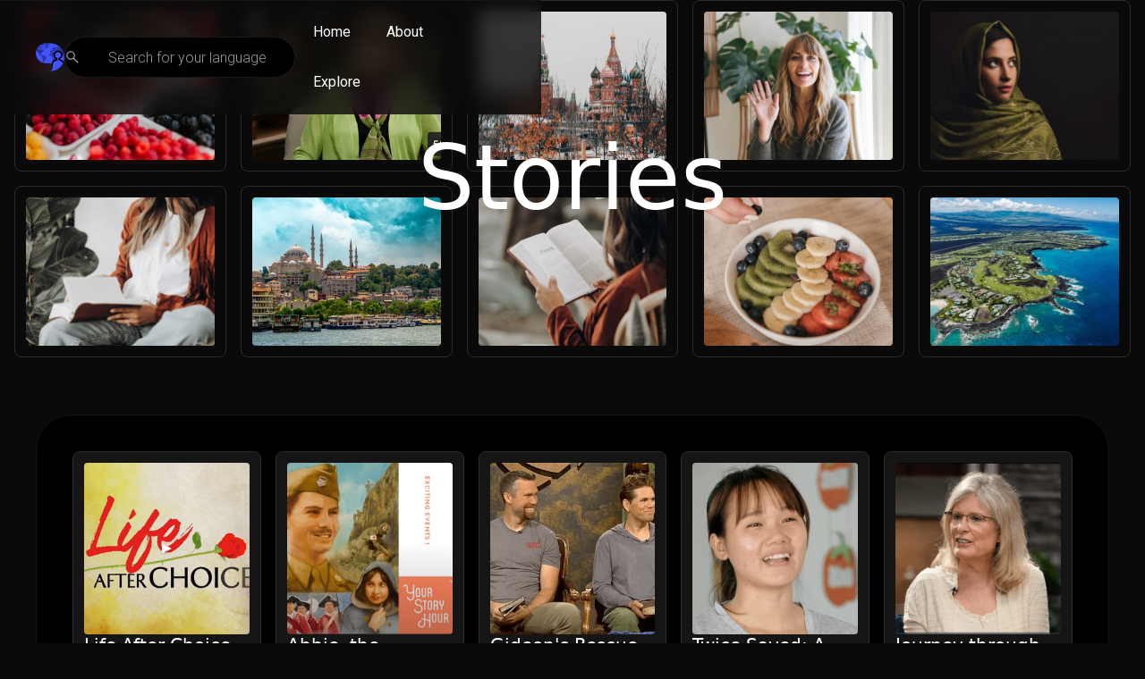

--- FILE ---
content_type: text/html
request_url: https://www.mlml.org/stories-page
body_size: 6287
content:
<!DOCTYPE html><!-- Last Published: Sat Jan 03 2026 10:33:28 GMT+0000 (Coordinated Universal Time) -->
<html data-wf-domain="www.mlml.org" data-wf-page="6878f8ada8f922a5613f5cf1" data-wf-site="6878f8ada8f922a5613f5c20" lang="en">
  <head>
    <meta charset="utf-8" />
    <title>Stories Page</title>
    <meta content="Stories Page" property="og:title" />
    <meta content="Stories Page" property="twitter:title" />
    <meta content="width=device-width, initial-scale=1" name="viewport" />
    <link href="https://cdn.prod.website-files.com/6878f8ada8f922a5613f5c20/css/mylanguagemylife.webflow.shared.6e754a185.css" rel="stylesheet" type="text/css" />
    <link href="https://fonts.googleapis.com" rel="preconnect" />
    <link href="https://fonts.gstatic.com" rel="preconnect" crossorigin="anonymous" />
    <script src="https://ajax.googleapis.com/ajax/libs/webfont/1.6.26/webfont.js" type="text/javascript"></script>
    <script type="text/javascript">
      WebFont.load({
        google: {
          families: ["Roboto:300,regular"]
        }
      });
    </script>
    <script type="text/javascript">
      ! function(o, c) {
        var n = c.documentElement,
          t = " w-mod-";
        n.className += t + "js", ("ontouchstart" in o || o.DocumentTouch && c instanceof DocumentTouch) && (n.className += t + "touch")
      }(window, document);
    </script>
    <link href="https://cdn.prod.website-files.com/6878f8ada8f922a5613f5c20/6878f8ada8f922a5613f6429_favicon-32x32.png" rel="shortcut icon" type="image/x-icon" />
    <link href="https://cdn.prod.website-files.com/6878f8ada8f922a5613f5c20/6878f8ada8f922a5613f642a_Safeimagekit-crop-image-to-256x256.png" rel="apple-touch-icon" />
    <script>
      // Check for browser language and redirect only once if necessary
      if (!localStorage.getItem("redirected")) {
        // Set a flag in localStorage to indicate that redirection has occurred
        localStorage.setItem("redirected", "true");

        // Determine the browser language
        const language = navigator.language.toLowerCase();

        // Redirect to the corresponding language page based on language substrings
        if (language.startsWith("es")) {
          window.location.href = "https://mlml.org/spanish";
        } else if (language.startsWith("fr")) {
          window.location.href = "https://mlml.org/french";
          // Add conditions for other languages using substrings
        } else if (language.startsWith("karen")) {
          window.location.href = "https://mlml.org/karen";
        } else if (language.startsWith("thai")) {
          window.location.href = "https://mlml.org/thai";
        } // ... (add conditions for all other languages)
      }
    </script>
    <!-- Google tag (gtag.js) -->
    <script async src="https://www.googletagmanager.com/gtag/js?id=G-FT43PGX0EC"></script>
    <script>
      window.dataLayer = window.dataLayer || [];

      function gtag() {
        dataLayer.push(arguments);
      }
      gtag('js', new Date());

      gtag('config', 'G-FT43PGX0EC');
    </script>
  </head>
  <body class="body-black">
    <div data-w-id="be70e9da-5561-e78d-dfe3-9ab8534d3863" data-animation="default" data-collapse="medium" data-duration="400" data-easing="ease" data-easing2="ease" role="banner" class="navbar w-nav">
      <div class="navbar_wrap">
        <div class="navbar_menu-search-wrap"><a href="/" class="navbar_logo-wrap w-nav-brand"><img src="https://cdn.prod.website-files.com/6878f8ada8f922a5613f5c20/6878f8ada8f922a5613f640b_mlml-logo-3.svg" loading="lazy" alt="" class="navbar_logo" /></a>
          <form action="/search" class="navbar_search w-form"><input class="navbar_search-input w-input" maxlength="256" name="query" placeholder="Search for your language" type="search" id="search-3" required="" /><input type="submit" class="search-button-2 w-button" value="" /><img src="https://cdn.prod.website-files.com/6878f8ada8f922a5613f5c20/6878f8ada8f922a5613f5c51_search-fill0-wght400-grad0-opsz48.svg" loading="lazy" alt="" class="navbar_search-icon" /></form>
        </div>
        <nav role="navigation" class="navbar_menu w-nav-menu"><a href="/" class="navbar_navlink w-nav-link">Home</a><a href="/about" class="navbar_navlink w-nav-link">About</a><a href="/explore" class="navbar_navlink w-nav-link">Explore</a></nav>
        <div class="navbar_menu-button w-nav-button">
          <div data-is-ix2-target="1" class="navbar_lottie-menu" data-w-id="02389c5d-ca3c-ffe9-cf3c-f5acf3a9ce72" data-animation-type="lottie" data-src="https://cdn.prod.website-files.com/6878f8ada8f922a5613f5c20/6878f8ada8f922a5613f5c8c_LnaqtVDqDu.json" data-loop="0" data-direction="1" data-autoplay="0" data-renderer="svg" data-duration="0"></div>
        </div>
      </div>
      <div class="navbar_line"></div>
    </div>
    <section class="resources-hero_section">
      <div id="w-node-_767c4175-c7ec-817f-0ca8-fc857efaa62f-613f5cf1" class="resources-hero_graphic-wrap"><img src="https://cdn.prod.website-files.com/6878f8ada8f922a5613f5c20/6878f8ada8f922a5613f60aa_healthy%20food%20pexels-julia-volk-5273044.jpeg" loading="lazy" sizes="(max-width: 479px) 40vw, (max-width: 767px) 27vw, (max-width: 991px) 15vw, 20vw" srcset="https://cdn.prod.website-files.com/6878f8ada8f922a5613f5c20/6878f8ada8f922a5613f60aa_healthy%2520food%2520pexels-julia-volk-5273044-p-500.jpeg 500w, https://cdn.prod.website-files.com/6878f8ada8f922a5613f5c20/6878f8ada8f922a5613f60aa_healthy%2520food%2520pexels-julia-volk-5273044-p-800.jpeg 800w, https://cdn.prod.website-files.com/6878f8ada8f922a5613f5c20/6878f8ada8f922a5613f60aa_healthy%2520food%2520pexels-julia-volk-5273044-p-1080.jpeg 1080w, https://cdn.prod.website-files.com/6878f8ada8f922a5613f5c20/6878f8ada8f922a5613f60aa_healthy%2520food%2520pexels-julia-volk-5273044-p-1600.jpeg 1600w, https://cdn.prod.website-files.com/6878f8ada8f922a5613f5c20/6878f8ada8f922a5613f60aa_healthy%2520food%2520pexels-julia-volk-5273044-p-2000.jpeg 2000w, https://cdn.prod.website-files.com/6878f8ada8f922a5613f5c20/6878f8ada8f922a5613f60aa_healthy%2520food%2520pexels-julia-volk-5273044-p-2600.jpeg 2600w, https://cdn.prod.website-files.com/6878f8ada8f922a5613f5c20/6878f8ada8f922a5613f60aa_healthy%2520food%2520pexels-julia-volk-5273044-p-3200.jpeg 3200w, https://cdn.prod.website-files.com/6878f8ada8f922a5613f5c20/6878f8ada8f922a5613f60aa_healthy%20food%20pexels-julia-volk-5273044.jpeg 3744w" alt="" class="resources-hero_graphic-image" /></div>
      <div id="w-node-_47968777-4aa2-e1fd-f7b3-37388a9c9990-613f5cf1" class="resources-hero_graphic-wrap"><img src="https://cdn.prod.website-files.com/6878f8ada8f922a5613f5c20/6878f8ada8f922a5613f60ae_Screen%20Shot%202023-11-20%20at%201.01.46%20PM.png" loading="lazy" sizes="(max-width: 479px) 40vw, (max-width: 767px) 27vw, (max-width: 991px) 15vw, 20vw" srcset="https://cdn.prod.website-files.com/6878f8ada8f922a5613f5c20/6878f8ada8f922a5613f60ae_Screen%2520Shot%25202023-11-20%2520at%25201.01.46%2520PM-p-500.png 500w, https://cdn.prod.website-files.com/6878f8ada8f922a5613f5c20/6878f8ada8f922a5613f60ae_Screen%20Shot%202023-11-20%20at%201.01.46%20PM.png 536w" alt="" class="resources-hero_graphic-image" /></div>
      <div id="w-node-_814c1725-ed72-64ab-2b79-a431b374719f-613f5cf1" class="resources-hero_graphic-wrap"><img src="https://cdn.prod.website-files.com/6878f8ada8f922a5613f5c20/6878f8ada8f922a5613f609e_michael-parulava-L4jrg4c7928-unsplash.webp" loading="lazy" sizes="(max-width: 479px) 40vw, (max-width: 767px) 27vw, (max-width: 991px) 15vw, 20vw" srcset="https://cdn.prod.website-files.com/6878f8ada8f922a5613f5c20/6878f8ada8f922a5613f609e_michael-parulava-L4jrg4c7928-unsplash-p-500.jpg 500w, https://cdn.prod.website-files.com/6878f8ada8f922a5613f5c20/6878f8ada8f922a5613f609e_michael-parulava-L4jrg4c7928-unsplash-p-800.jpg 800w, https://cdn.prod.website-files.com/6878f8ada8f922a5613f5c20/6878f8ada8f922a5613f609e_michael-parulava-L4jrg4c7928-unsplash-p-1080.jpg 1080w, https://cdn.prod.website-files.com/6878f8ada8f922a5613f5c20/6878f8ada8f922a5613f609e_michael-parulava-L4jrg4c7928-unsplash-p-1600.jpg 1600w, https://cdn.prod.website-files.com/6878f8ada8f922a5613f5c20/6878f8ada8f922a5613f609e_michael-parulava-L4jrg4c7928-unsplash-p-2000.jpg 2000w, https://cdn.prod.website-files.com/6878f8ada8f922a5613f5c20/6878f8ada8f922a5613f609e_michael-parulava-L4jrg4c7928-unsplash-p-2600.jpg 2600w, https://cdn.prod.website-files.com/6878f8ada8f922a5613f5c20/6878f8ada8f922a5613f609e_michael-parulava-L4jrg4c7928-unsplash-p-3200.jpg 3200w, https://cdn.prod.website-files.com/6878f8ada8f922a5613f5c20/6878f8ada8f922a5613f609e_michael-parulava-L4jrg4c7928-unsplash.webp 5184w" alt="" class="resources-hero_graphic-image" /></div>
      <div id="w-node-a5ce2691-7102-c22f-8bb2-559f1122683b-613f5cf1" class="resources-hero_graphic-wrap"><img src="https://cdn.prod.website-files.com/6878f8ada8f922a5613f5c20/6878f8ada8f922a5613f603c_cohort-sixtythree%201.webp" loading="lazy" sizes="(max-width: 479px) 40vw, (max-width: 767px) 27vw, (max-width: 991px) 15vw, 20vw" srcset="https://cdn.prod.website-files.com/6878f8ada8f922a5613f5c20/6878f8ada8f922a5613f603c_cohort-sixtythree%25201-p-1080.jpeg 1080w, https://cdn.prod.website-files.com/6878f8ada8f922a5613f5c20/6878f8ada8f922a5613f603c_cohort-sixtythree%201.webp 1400w" alt="" class="resources-hero_graphic-image" /></div>
      <div id="w-node-fb4e0cce-e53f-d7cd-1c7a-af3718db5e47-613f5cf1" class="resources-hero_graphic-wrap mobiel-portrait-hidden"><img src="https://cdn.prod.website-files.com/6878f8ada8f922a5613f5c20/6878f8ada8f922a5613f5ffc_getty-images-Y1THyUfuoUs-unsplash.jpg" loading="lazy" sizes="(max-width: 479px) 100vw, (max-width: 767px) 27vw, (max-width: 991px) 15vw, 20vw" srcset="https://cdn.prod.website-files.com/6878f8ada8f922a5613f5c20/6878f8ada8f922a5613f5ffc_getty-images-Y1THyUfuoUs-unsplash-p-500.jpg 500w, https://cdn.prod.website-files.com/6878f8ada8f922a5613f5c20/6878f8ada8f922a5613f5ffc_getty-images-Y1THyUfuoUs-unsplash-p-800.jpg 800w, https://cdn.prod.website-files.com/6878f8ada8f922a5613f5c20/6878f8ada8f922a5613f5ffc_getty-images-Y1THyUfuoUs-unsplash-p-1080.jpg 1080w, https://cdn.prod.website-files.com/6878f8ada8f922a5613f5c20/6878f8ada8f922a5613f5ffc_getty-images-Y1THyUfuoUs-unsplash-p-1600.jpg 1600w, https://cdn.prod.website-files.com/6878f8ada8f922a5613f5c20/6878f8ada8f922a5613f5ffc_getty-images-Y1THyUfuoUs-unsplash-p-2000.jpg 2000w, https://cdn.prod.website-files.com/6878f8ada8f922a5613f5c20/6878f8ada8f922a5613f5ffc_getty-images-Y1THyUfuoUs-unsplash-p-2600.jpg 2600w, https://cdn.prod.website-files.com/6878f8ada8f922a5613f5c20/6878f8ada8f922a5613f5ffc_getty-images-Y1THyUfuoUs-unsplash-p-3200.jpg 3200w, https://cdn.prod.website-files.com/6878f8ada8f922a5613f5c20/6878f8ada8f922a5613f5ffc_getty-images-Y1THyUfuoUs-unsplash.jpg 6354w" alt="" class="resources-hero_graphic-image" /></div>
      <div id="w-node-_886c981b-f052-c411-737b-0c4f5f987103-613f5cf1" class="resources-hero_graphic-wrap mobiel-portrait-hidden"><img src="https://cdn.prod.website-files.com/6878f8ada8f922a5613f5c20/6878f8ada8f922a5613f60ac_Reasons%20joel-muniz-B8qIaoeKcfU-unsplash.jpeg" loading="lazy" sizes="(max-width: 479px) 100vw, (max-width: 767px) 27vw, (max-width: 991px) 15vw, 20vw" srcset="https://cdn.prod.website-files.com/6878f8ada8f922a5613f5c20/6878f8ada8f922a5613f60ac_Reasons%2520joel-muniz-B8qIaoeKcfU-unsplash-p-500.jpeg 500w, https://cdn.prod.website-files.com/6878f8ada8f922a5613f5c20/6878f8ada8f922a5613f60ac_Reasons%2520joel-muniz-B8qIaoeKcfU-unsplash-p-800.jpeg 800w, https://cdn.prod.website-files.com/6878f8ada8f922a5613f5c20/6878f8ada8f922a5613f60ac_Reasons%2520joel-muniz-B8qIaoeKcfU-unsplash-p-1080.jpeg 1080w, https://cdn.prod.website-files.com/6878f8ada8f922a5613f5c20/6878f8ada8f922a5613f60ac_Reasons%2520joel-muniz-B8qIaoeKcfU-unsplash-p-1600.jpeg 1600w, https://cdn.prod.website-files.com/6878f8ada8f922a5613f5c20/6878f8ada8f922a5613f60ac_Reasons%2520joel-muniz-B8qIaoeKcfU-unsplash-p-2000.jpeg 2000w, https://cdn.prod.website-files.com/6878f8ada8f922a5613f5c20/6878f8ada8f922a5613f60ac_Reasons%2520joel-muniz-B8qIaoeKcfU-unsplash-p-2600.jpeg 2600w, https://cdn.prod.website-files.com/6878f8ada8f922a5613f5c20/6878f8ada8f922a5613f60ac_Reasons%2520joel-muniz-B8qIaoeKcfU-unsplash-p-3200.jpeg 3200w, https://cdn.prod.website-files.com/6878f8ada8f922a5613f5c20/6878f8ada8f922a5613f60ac_Reasons%20joel-muniz-B8qIaoeKcfU-unsplash.jpeg 4368w" alt="" class="resources-hero_graphic-image" /></div>
      <div id="w-node-ffba8aaf-79b2-10d6-1ec9-f6b027b07c61-613f5cf1" class="resources-hero_graphic-wrap mobile-landscape-hidden"><img src="https://cdn.prod.website-files.com/6878f8ada8f922a5613f5c20/6878f8ada8f922a5613f60a1_ibrahim-uzun-2uemAqyp9rk-unsplash.webp" loading="lazy" sizes="(max-width: 767px) 100vw, (max-width: 991px) 15vw, 20vw" srcset="https://cdn.prod.website-files.com/6878f8ada8f922a5613f5c20/6878f8ada8f922a5613f60a1_ibrahim-uzun-2uemAqyp9rk-unsplash-p-500.jpg 500w, https://cdn.prod.website-files.com/6878f8ada8f922a5613f5c20/6878f8ada8f922a5613f60a1_ibrahim-uzun-2uemAqyp9rk-unsplash-p-800.jpg 800w, https://cdn.prod.website-files.com/6878f8ada8f922a5613f5c20/6878f8ada8f922a5613f60a1_ibrahim-uzun-2uemAqyp9rk-unsplash-p-1080.jpg 1080w, https://cdn.prod.website-files.com/6878f8ada8f922a5613f5c20/6878f8ada8f922a5613f60a1_ibrahim-uzun-2uemAqyp9rk-unsplash-p-1600.jpg 1600w, https://cdn.prod.website-files.com/6878f8ada8f922a5613f5c20/6878f8ada8f922a5613f60a1_ibrahim-uzun-2uemAqyp9rk-unsplash-p-2000.jpg 2000w, https://cdn.prod.website-files.com/6878f8ada8f922a5613f5c20/6878f8ada8f922a5613f60a1_ibrahim-uzun-2uemAqyp9rk-unsplash-p-2600.jpg 2600w, https://cdn.prod.website-files.com/6878f8ada8f922a5613f5c20/6878f8ada8f922a5613f60a1_ibrahim-uzun-2uemAqyp9rk-unsplash-p-3200.jpg 3200w, https://cdn.prod.website-files.com/6878f8ada8f922a5613f5c20/6878f8ada8f922a5613f60a1_ibrahim-uzun-2uemAqyp9rk-unsplash.webp 5472w" alt="" class="resources-hero_graphic-image" /></div>
      <div id="w-node-_5d2683f8-87ab-9a0e-f8f5-c1576bd50ef3-613f5cf1" class="resources-hero_graphic-wrap mobile-landscape-hidden"><img src="https://cdn.prod.website-files.com/6878f8ada8f922a5613f5c20/6878f8ada8f922a5613f60ad_Reasons%20joel-muniz-XqXJJhK-c08-unsplash.jpeg" loading="lazy" sizes="(max-width: 767px) 100vw, (max-width: 991px) 15vw, 20vw" srcset="https://cdn.prod.website-files.com/6878f8ada8f922a5613f5c20/6878f8ada8f922a5613f60ad_Reasons%2520joel-muniz-XqXJJhK-c08-unsplash-p-500.jpeg 500w, https://cdn.prod.website-files.com/6878f8ada8f922a5613f5c20/6878f8ada8f922a5613f60ad_Reasons%2520joel-muniz-XqXJJhK-c08-unsplash-p-800.jpeg 800w, https://cdn.prod.website-files.com/6878f8ada8f922a5613f5c20/6878f8ada8f922a5613f60ad_Reasons%2520joel-muniz-XqXJJhK-c08-unsplash-p-1080.jpeg 1080w, https://cdn.prod.website-files.com/6878f8ada8f922a5613f5c20/6878f8ada8f922a5613f60ad_Reasons%2520joel-muniz-XqXJJhK-c08-unsplash-p-1600.jpeg 1600w, https://cdn.prod.website-files.com/6878f8ada8f922a5613f5c20/6878f8ada8f922a5613f60ad_Reasons%2520joel-muniz-XqXJJhK-c08-unsplash-p-2000.jpeg 2000w, https://cdn.prod.website-files.com/6878f8ada8f922a5613f5c20/6878f8ada8f922a5613f60ad_Reasons%2520joel-muniz-XqXJJhK-c08-unsplash-p-2600.jpeg 2600w, https://cdn.prod.website-files.com/6878f8ada8f922a5613f5c20/6878f8ada8f922a5613f60ad_Reasons%2520joel-muniz-XqXJJhK-c08-unsplash-p-3200.jpeg 3200w, https://cdn.prod.website-files.com/6878f8ada8f922a5613f5c20/6878f8ada8f922a5613f60ad_Reasons%20joel-muniz-XqXJJhK-c08-unsplash.jpeg 4368w" alt="" class="resources-hero_graphic-image" /></div>
      <div id="w-node-_12737407-f0ba-75ed-93ec-3fc5205e0b6c-613f5cf1" class="resources-hero_graphic-wrap mobile-landscape-hidden"><img src="https://cdn.prod.website-files.com/6878f8ada8f922a5613f5c20/6878f8ada8f922a5613f60a9_healthy%20food%20pexels-mike-jones-8805087.jpeg" loading="lazy" sizes="(max-width: 767px) 100vw, (max-width: 991px) 15vw, 20vw" srcset="https://cdn.prod.website-files.com/6878f8ada8f922a5613f5c20/6878f8ada8f922a5613f60a9_healthy%2520food%2520pexels-mike-jones-8805087-p-500.jpeg 500w, https://cdn.prod.website-files.com/6878f8ada8f922a5613f5c20/6878f8ada8f922a5613f60a9_healthy%2520food%2520pexels-mike-jones-8805087-p-800.jpeg 800w, https://cdn.prod.website-files.com/6878f8ada8f922a5613f5c20/6878f8ada8f922a5613f60a9_healthy%2520food%2520pexels-mike-jones-8805087-p-1080.jpeg 1080w, https://cdn.prod.website-files.com/6878f8ada8f922a5613f5c20/6878f8ada8f922a5613f60a9_healthy%2520food%2520pexels-mike-jones-8805087-p-1600.jpeg 1600w, https://cdn.prod.website-files.com/6878f8ada8f922a5613f5c20/6878f8ada8f922a5613f60a9_healthy%2520food%2520pexels-mike-jones-8805087-p-2000.jpeg 2000w, https://cdn.prod.website-files.com/6878f8ada8f922a5613f5c20/6878f8ada8f922a5613f60a9_healthy%2520food%2520pexels-mike-jones-8805087-p-2600.jpeg 2600w, https://cdn.prod.website-files.com/6878f8ada8f922a5613f5c20/6878f8ada8f922a5613f60a9_healthy%20food%20pexels-mike-jones-8805087.jpeg 3687w" alt="" class="resources-hero_graphic-image" /></div>
      <div id="w-node-c201f37d-4284-e7e4-de02-1c0805a6777d-613f5cf1" class="resources-hero_graphic-wrap mobile-landscape-hidden"><img src="https://cdn.prod.website-files.com/6878f8ada8f922a5613f5c20/6878f8ada8f922a5613f6051_josh-withers-dE08Cu3rAfk-unsplash-min.jpg" loading="lazy" sizes="(max-width: 767px) 100vw, (max-width: 991px) 15vw, 20vw" srcset="https://cdn.prod.website-files.com/6878f8ada8f922a5613f5c20/6878f8ada8f922a5613f6051_josh-withers-dE08Cu3rAfk-unsplash-min-p-500.jpg 500w, https://cdn.prod.website-files.com/6878f8ada8f922a5613f5c20/6878f8ada8f922a5613f6051_josh-withers-dE08Cu3rAfk-unsplash-min-p-800.jpg 800w, https://cdn.prod.website-files.com/6878f8ada8f922a5613f5c20/6878f8ada8f922a5613f6051_josh-withers-dE08Cu3rAfk-unsplash-min-p-1080.jpg 1080w, https://cdn.prod.website-files.com/6878f8ada8f922a5613f5c20/6878f8ada8f922a5613f6051_josh-withers-dE08Cu3rAfk-unsplash-min-p-1600.jpg 1600w, https://cdn.prod.website-files.com/6878f8ada8f922a5613f5c20/6878f8ada8f922a5613f6051_josh-withers-dE08Cu3rAfk-unsplash-min-p-2000.jpg 2000w, https://cdn.prod.website-files.com/6878f8ada8f922a5613f5c20/6878f8ada8f922a5613f6051_josh-withers-dE08Cu3rAfk-unsplash-min-p-2600.jpg 2600w, https://cdn.prod.website-files.com/6878f8ada8f922a5613f5c20/6878f8ada8f922a5613f6051_josh-withers-dE08Cu3rAfk-unsplash-min-p-3200.jpg 3200w, https://cdn.prod.website-files.com/6878f8ada8f922a5613f5c20/6878f8ada8f922a5613f6051_josh-withers-dE08Cu3rAfk-unsplash-min.jpg 4935w" alt="" class="resources-hero_graphic-image" /></div>
      <h1 id="w-node-a9012dfd-7a30-ff44-e6fc-cfe27dd54c26-613f5cf1" class="resources-hero_h1">Stories</h1>
      <div id="w-node-_63c43eed-c610-f8fd-52b9-15ff44c31cc5-613f5cf1" class="resources-hero_overlay"></div>
    </section>
    <section class="blogs_section">
      <div class="blogs_wrap">
        <div class="w-dyn-list">
          <div role="list" class="blogs_collection-list w-dyn-items">
            <div role="listitem" class="w-dyn-item"><a href="https://www.mafgia.com/" target="_blank" class="resources_linkblock w-inline-block"><img alt="" loading="lazy" src="https://cdn.prod.website-files.com/6878f8ada8f922a5613f5c25/6878f8ada8f922a5613f6521_Screenshot%202025-03-31%20at%203.45.03%E2%80%AFPM.png" sizes="(max-width: 479px) 77vw, (max-width: 767px) 80vw, (max-width: 991px) 24vw, 19vw" srcset="https://cdn.prod.website-files.com/6878f8ada8f922a5613f5c25/6878f8ada8f922a5613f6521_Screenshot%25202025-03-31%2520at%25203.45.03%25E2%2580%25AFPM-p-500.png 500w, https://cdn.prod.website-files.com/6878f8ada8f922a5613f5c25/6878f8ada8f922a5613f6521_Screenshot%25202025-03-31%2520at%25203.45.03%25E2%2580%25AFPM-p-800.png 800w, https://cdn.prod.website-files.com/6878f8ada8f922a5613f5c25/6878f8ada8f922a5613f6521_Screenshot%25202025-03-31%2520at%25203.45.03%25E2%2580%25AFPM-p-1080.png 1080w, https://cdn.prod.website-files.com/6878f8ada8f922a5613f5c25/6878f8ada8f922a5613f6521_Screenshot%202025-03-31%20at%203.45.03%E2%80%AFPM.png 1558w" class="resources_link-image" />
                <h6>Life After Choice</h6>
              </a></div>
            <div role="listitem" class="w-dyn-item"><a href="https://www.youtube.com/watch?v=JTovr7OiLYI" target="_blank" class="resources_linkblock w-inline-block"><img alt="" loading="lazy" src="https://cdn.prod.website-files.com/6878f8ada8f922a5613f5c25/6878f8ada8f922a5613f6520_Screenshot%202025-03-31%20at%203.36.30%E2%80%AFPM.png" sizes="(max-width: 479px) 77vw, (max-width: 767px) 80vw, (max-width: 991px) 24vw, 19vw" srcset="https://cdn.prod.website-files.com/6878f8ada8f922a5613f5c25/6878f8ada8f922a5613f6520_Screenshot%25202025-03-31%2520at%25203.36.30%25E2%2580%25AFPM-p-500.png 500w, https://cdn.prod.website-files.com/6878f8ada8f922a5613f5c25/6878f8ada8f922a5613f6520_Screenshot%202025-03-31%20at%203.36.30%E2%80%AFPM.png 696w" class="resources_link-image" />
                <h6>Abbie, the Lighthouse Keeper&#x27;s Daughter</h6>
              </a></div>
            <div role="listitem" class="w-dyn-item"><a href="https://www.youtube.com/watch?v=iEN-0s3CqI8" target="_blank" class="resources_linkblock w-inline-block"><img alt="" loading="lazy" src="https://cdn.prod.website-files.com/6878f8ada8f922a5613f5c25/6878f8ada8f922a5613f64d8_Screenshot%202024-05-28%20at%206.37.58%E2%80%AFPM.png" sizes="(max-width: 479px) 77vw, (max-width: 767px) 80vw, (max-width: 991px) 24vw, 19vw" srcset="https://cdn.prod.website-files.com/6878f8ada8f922a5613f5c25/6878f8ada8f922a5613f64d8_Screenshot%25202024-05-28%2520at%25206.37.58%25E2%2580%25AFPM-p-500.png 500w, https://cdn.prod.website-files.com/6878f8ada8f922a5613f5c25/6878f8ada8f922a5613f64d8_Screenshot%25202024-05-28%2520at%25206.37.58%25E2%2580%25AFPM-p-800.png 800w, https://cdn.prod.website-files.com/6878f8ada8f922a5613f5c25/6878f8ada8f922a5613f64d8_Screenshot%202024-05-28%20at%206.37.58%E2%80%AFPM.png 1074w" class="resources_link-image" />
                <h6>Gideon&#x27;s Rescue Team</h6>
              </a></div>
            <div role="listitem" class="w-dyn-item"><a href="https://www.asapministries.org/video/twice-saved-trafficking-survivors-story-rescue-and-restoration" target="_blank" class="resources_linkblock w-inline-block"><img alt="" loading="lazy" src="https://cdn.prod.website-files.com/6878f8ada8f922a5613f5c25/6878f8ada8f922a5613f64d9_Screenshot%202024-05-28%20at%206.37.24%E2%80%AFPM.png" sizes="(max-width: 479px) 77vw, (max-width: 767px) 80vw, (max-width: 991px) 24vw, 19vw" srcset="https://cdn.prod.website-files.com/6878f8ada8f922a5613f5c25/6878f8ada8f922a5613f64d9_Screenshot%25202024-05-28%2520at%25206.37.24%25E2%2580%25AFPM-p-500.png 500w, https://cdn.prod.website-files.com/6878f8ada8f922a5613f5c25/6878f8ada8f922a5613f64d9_Screenshot%25202024-05-28%2520at%25206.37.24%25E2%2580%25AFPM-p-800.png 800w, https://cdn.prod.website-files.com/6878f8ada8f922a5613f5c25/6878f8ada8f922a5613f64d9_Screenshot%25202024-05-28%2520at%25206.37.24%25E2%2580%25AFPM-p-1080.png 1080w, https://cdn.prod.website-files.com/6878f8ada8f922a5613f5c25/6878f8ada8f922a5613f64d9_Screenshot%202024-05-28%20at%206.37.24%E2%80%AFPM.png 1330w" class="resources_link-image" />
                <h6>Twice Saved: A Trafficking Survivor&#x27;s Story</h6>
              </a></div>
            <div role="listitem" class="w-dyn-item"><a href="https://itiswritten.tv/conversations/steve-karen-nicola" target="_blank" class="resources_linkblock w-inline-block"><img alt="" loading="lazy" src="https://cdn.prod.website-files.com/6878f8ada8f922a5613f5c25/6878f8ada8f922a5613f64a5_Screen%20Shot%202024-02-23%20at%209.18.46%20PM.png" sizes="(max-width: 479px) 77vw, (max-width: 767px) 80vw, (max-width: 991px) 24vw, 19vw" srcset="https://cdn.prod.website-files.com/6878f8ada8f922a5613f5c25/6878f8ada8f922a5613f64a5_Screen%2520Shot%25202024-02-23%2520at%25209.18.46%2520PM-p-500.png 500w, https://cdn.prod.website-files.com/6878f8ada8f922a5613f5c25/6878f8ada8f922a5613f64a5_Screen%2520Shot%25202024-02-23%2520at%25209.18.46%2520PM-p-800.png 800w, https://cdn.prod.website-files.com/6878f8ada8f922a5613f5c25/6878f8ada8f922a5613f64a5_Screen%20Shot%202024-02-23%20at%209.18.46%20PM.png 1054w" class="resources_link-image" />
                <h6>Journey through Grief</h6>
              </a></div>
            <div role="listitem" class="w-dyn-item"><a href="https://www.revivalandreformation.org/uip/blog/it-was-only-jesus" target="_blank" class="resources_linkblock w-inline-block"><img alt="" loading="lazy" src="https://cdn.prod.website-files.com/6878f8ada8f922a5613f5c25/6878f8ada8f922a5613f6476_Screen%20Shot%202024-01-05%20at%206.27.59%20PM.png" sizes="(max-width: 479px) 77vw, (max-width: 767px) 80vw, (max-width: 991px) 24vw, 19vw" srcset="https://cdn.prod.website-files.com/6878f8ada8f922a5613f5c25/6878f8ada8f922a5613f6476_Screen%2520Shot%25202024-01-05%2520at%25206.27.59%2520PM-p-500.png 500w, https://cdn.prod.website-files.com/6878f8ada8f922a5613f5c25/6878f8ada8f922a5613f6476_Screen%2520Shot%25202024-01-05%2520at%25206.27.59%2520PM-p-800.png 800w, https://cdn.prod.website-files.com/6878f8ada8f922a5613f5c25/6878f8ada8f922a5613f6476_Screen%20Shot%202024-01-05%20at%206.27.59%20PM.png 902w" class="resources_link-image" />
                <h6>It Was Only Jesus</h6>
              </a></div>
            <div role="listitem" class="w-dyn-item"><a href="https://hopetv.org/shows/unhooked/alcoholism-in-adults" target="_blank" class="resources_linkblock w-inline-block"><img alt="" loading="lazy" src="https://cdn.prod.website-files.com/6878f8ada8f922a5613f5c25/6878f8ada8f922a5613f645e_Unhooked%20Lou%20-%20Alcoholism.jpeg" sizes="(max-width: 479px) 77vw, (max-width: 767px) 80vw, (max-width: 991px) 24vw, 19vw" srcset="https://cdn.prod.website-files.com/6878f8ada8f922a5613f5c25/6878f8ada8f922a5613f645e_Unhooked%2520Lou%2520-%2520Alcoholism-p-500.jpeg 500w, https://cdn.prod.website-files.com/6878f8ada8f922a5613f5c25/6878f8ada8f922a5613f645e_Unhooked%2520Lou%2520-%2520Alcoholism-p-800.jpeg 800w, https://cdn.prod.website-files.com/6878f8ada8f922a5613f5c25/6878f8ada8f922a5613f645e_Unhooked%20Lou%20-%20Alcoholism.jpeg 1058w" class="resources_link-image" />
                <h6>Unhooked Lou</h6>
              </a></div>
            <div role="listitem" class="w-dyn-item"><a href="https://www.adventist.org/remnant-and-its-mission/stories-of-transformation/corniel-from-devil-worship-to-god/" target="_blank" class="resources_linkblock w-inline-block"><img alt="" loading="lazy" src="https://cdn.prod.website-files.com/6878f8ada8f922a5613f5c25/6878f8ada8f922a5613f6368_Screen%20Shot%202023-11-27%20at%2012.43.31%20PM.png" sizes="(max-width: 479px) 77vw, (max-width: 767px) 80vw, (max-width: 991px) 24vw, 19vw" srcset="https://cdn.prod.website-files.com/6878f8ada8f922a5613f5c25/6878f8ada8f922a5613f6368_Screen%2520Shot%25202023-11-27%2520at%252012.43.31%2520PM-p-500.png 500w, https://cdn.prod.website-files.com/6878f8ada8f922a5613f5c25/6878f8ada8f922a5613f6368_Screen%2520Shot%25202023-11-27%2520at%252012.43.31%2520PM-p-800.png 800w, https://cdn.prod.website-files.com/6878f8ada8f922a5613f5c25/6878f8ada8f922a5613f6368_Screen%20Shot%202023-11-27%20at%2012.43.31%20PM.png 1068w" class="resources_link-image" />
                <h6>Corniel Set Free from Devil Worship</h6>
              </a></div>
          </div>
        </div>
      </div>
    </section>
    <section data-w-id="0f3fcb3b-f8fc-d707-3513-04d54b37eadb" class="home-connect_section">
      <div class="home-connect_contact-graphic-wrap">
        <div class="home-connect_gradient-bg"></div>
      </div>
      <div class="home-connect_form-wrap">
        <div class="home-connect_formblock w-form">
          <form id="email-form" name="email-form" data-name="Email Form" method="get" class="home-connect_form" data-wf-page-id="6878f8ada8f922a5613f5cf1" data-wf-element-id="0f3fcb3b-f8fc-d707-3513-04d54b37eae0">
            <h4 class="home-connect_form-h4">Connect with us</h4><input class="home-connect_input-field w-input" maxlength="256" name="name-2" data-name="Name 2" placeholder="What&#x27;s your name?" data-w-id="0f3fcb3b-f8fc-d707-3513-04d54b37eae3" type="text" id="name-2" /><textarea class="home-connect_input-field text-field w-input" maxlength="5000" name="field-2" data-name="Field 2" placeholder="What&#x27;s on your mind?" data-w-id="0f3fcb3b-f8fc-d707-3513-04d54b37eae4" id="field-2"></textarea><input class="home-connect_input-field w-input" maxlength="256" name="email-2" data-name="Email 2" placeholder="What&#x27;s your email?" data-w-id="0f3fcb3b-f8fc-d707-3513-04d54b37eae5" type="email" id="email-2" required="" />
            <div class="w-form-formrecaptcha g-recaptcha g-recaptcha-error g-recaptcha-disabled g-recaptcha-invalid-key"></div><input type="submit" data-wait="Please wait..." class="home-connect_submit-button w-button" value="Submit" />
          </form>
          <div class="home-connect_form-success w-form-done">
            <div>Thank you! Your submission has been received!</div>
          </div>
          <div class="w-form-fail">
            <div>Oops! Something went wrong while submitting the form.</div>
          </div>
        </div>
      </div>
    </section>
    <div class="footer-placeholder">
      <div class="_1200px-max-width">
        <div class="footer_content-wrap">
          <div id="w-node-c14b9535-e9a1-15ef-5b53-102d8a430e60-716ceb80" class="footer_sitemap-wrap">
            <div class="footer_branding-wrap"><img src="https://cdn.prod.website-files.com/6878f8ada8f922a5613f5c20/6878f8ada8f922a5613f640c_mlml-logo-2.svg" loading="lazy" alt="" class="image-26" />
              <h6>MLML</h6>
            </div>
            <div class="footer_links-wrap"><a href="/" class="footer_link">Home</a><a href="/about" class="footer_link">About us</a><a href="/explore" class="footer_link">Explore</a><a href="/stories-page" aria-current="page" class="footer_link w--current">Stories</a><a href="/blogs-page" class="footer_link">Blog</a></div>
            <div class="footer_sub-text-wrap">
              <div class="footer_sub-text">Developed by <a href="https://www.comanom.com/" target="_blank" class="link-3">comanom.com</a></div><img src="https://cdn.prod.website-files.com/6878f8ada8f922a5613f5c20/6878f8ada8f922a5613f5fb8_copyright-fill0-wght200-grad0-opsz48.svg" loading="lazy" alt="" class="footer_copywrite-icon" />
              <div class="footer_sub-text">2002-2025</div>
            </div>
          </div>
          <div id="w-node-_79b081cd-b340-0a79-9262-61121eb82048-716ceb80" class="footer_search-wrap">
            <form action="/search" class="language-search_wrapper footer w-form"><input class="lang-search_input w-input" maxlength="256" name="query" placeholder="Search your language" type="search" id="search" required="" /><input type="submit" class="lang-search_button w-button" value="" /><img src="https://cdn.prod.website-files.com/6878f8ada8f922a5613f5c20/6878f8ada8f922a5613f5c51_search-fill0-wght400-grad0-opsz48.svg" loading="lazy" alt="" class="lang-search_icon" /></form>
            <div class="footer_socials-wrap"></div>
          </div>
        </div>
      </div>
    </div>
    <script src="https://d3e54v103j8qbb.cloudfront.net/js/jquery-3.5.1.min.dc5e7f18c8.js?site=6878f8ada8f922a5613f5c20" type="text/javascript" integrity="sha256-9/aliU8dGd2tb6OSsuzixeV4y/faTqgFtohetphbbj0=" crossorigin="anonymous"></script>
    <script src="https://cdn.prod.website-files.com/6878f8ada8f922a5613f5c20/js/webflow.schunk.da3f8ba739315c6c.js" type="text/javascript"></script>
    <script src="https://cdn.prod.website-files.com/6878f8ada8f922a5613f5c20/js/webflow.schunk.4aa9d9ddbd2746ac.js" type="text/javascript"></script>
    <script src="https://cdn.prod.website-files.com/6878f8ada8f922a5613f5c20/js/webflow.417b7557.50b68281dcf4d528.js" type="text/javascript"></script>
    <script>
      // Function to animate the scroll position
      function scrollToTarget(element, duration) {
        const targetPosition = element.offsetTop;
        const startPosition = window.pageYOffset;
        const distance = targetPosition - startPosition;
        let start = null;

        function step(timestamp) {
          if (!start) start = timestamp;
          const progress = timestamp - start;
          const scrollTo = startPosition + ease(progress, 0, distance, duration);

          window.scrollTo(0, scrollTo);

          if (progress < duration) {
            requestAnimationFrame(step);
          }
        }

        function ease(t, b, c, d) {
          t /= d / 2;
          if (t < 1) return c / 2 * t * t + b;
          t--;
          return -c / 2 * (t * (t - 2) - 1) + b;
        }

        requestAnimationFrame(step);
      }

      // Wait for the document to finish loading
      document.addEventListener('DOMContentLoaded', function() {
        // Get all elements with the class "org_tab-link"
        var tabLinks = document.querySelectorAll('.org_tab-link');

        // Attach the event listener to each tab link
        for (var i = 0; i < tabLinks.length; i++) {
          tabLinks[i].addEventListener('click', function(event) {
            event.preventDefault(); // Prevent the default link behavior

            var targetClassName = 'org_countries-wrap'; // Class name of the target element
            var targetElement = this.closest('.w-tab-pane').querySelector('.' + targetClassName); // Find the target element within the current tab pane

            // Scroll to the target element with custom animation and duration
            if (targetElement) {
              var targetOffset = targetElement.offsetTop;
              scrollToTarget({
                top: targetOffset,
                behavior: 'smooth'
              });
            }
          });
        }
      });
    </script>
  </body>
</html>

--- FILE ---
content_type: text/css
request_url: https://cdn.prod.website-files.com/6878f8ada8f922a5613f5c20/css/mylanguagemylife.webflow.shared.6e754a185.css
body_size: 73023
content:
html {
  -webkit-text-size-adjust: 100%;
  -ms-text-size-adjust: 100%;
  font-family: sans-serif;
}

body {
  margin: 0;
}

article, aside, details, figcaption, figure, footer, header, hgroup, main, menu, nav, section, summary {
  display: block;
}

audio, canvas, progress, video {
  vertical-align: baseline;
  display: inline-block;
}

audio:not([controls]) {
  height: 0;
  display: none;
}

[hidden], template {
  display: none;
}

a {
  background-color: #0000;
}

a:active, a:hover {
  outline: 0;
}

abbr[title] {
  border-bottom: 1px dotted;
}

b, strong {
  font-weight: bold;
}

dfn {
  font-style: italic;
}

h1 {
  margin: .67em 0;
  font-size: 2em;
}

mark {
  color: #000;
  background: #ff0;
}

small {
  font-size: 80%;
}

sub, sup {
  vertical-align: baseline;
  font-size: 75%;
  line-height: 0;
  position: relative;
}

sup {
  top: -.5em;
}

sub {
  bottom: -.25em;
}

img {
  border: 0;
}

svg:not(:root) {
  overflow: hidden;
}

hr {
  box-sizing: content-box;
  height: 0;
}

pre {
  overflow: auto;
}

code, kbd, pre, samp {
  font-family: monospace;
  font-size: 1em;
}

button, input, optgroup, select, textarea {
  color: inherit;
  font: inherit;
  margin: 0;
}

button {
  overflow: visible;
}

button, select {
  text-transform: none;
}

button, html input[type="button"], input[type="reset"] {
  -webkit-appearance: button;
  cursor: pointer;
}

button[disabled], html input[disabled] {
  cursor: default;
}

button::-moz-focus-inner, input::-moz-focus-inner {
  border: 0;
  padding: 0;
}

input {
  line-height: normal;
}

input[type="checkbox"], input[type="radio"] {
  box-sizing: border-box;
  padding: 0;
}

input[type="number"]::-webkit-inner-spin-button, input[type="number"]::-webkit-outer-spin-button {
  height: auto;
}

input[type="search"] {
  -webkit-appearance: none;
}

input[type="search"]::-webkit-search-cancel-button, input[type="search"]::-webkit-search-decoration {
  -webkit-appearance: none;
}

legend {
  border: 0;
  padding: 0;
}

textarea {
  overflow: auto;
}

optgroup {
  font-weight: bold;
}

table {
  border-collapse: collapse;
  border-spacing: 0;
}

td, th {
  padding: 0;
}

@font-face {
  font-family: webflow-icons;
  src: url("[data-uri]") format("truetype");
  font-weight: normal;
  font-style: normal;
}

[class^="w-icon-"], [class*=" w-icon-"] {
  speak: none;
  font-variant: normal;
  text-transform: none;
  -webkit-font-smoothing: antialiased;
  -moz-osx-font-smoothing: grayscale;
  font-style: normal;
  font-weight: normal;
  line-height: 1;
  font-family: webflow-icons !important;
}

.w-icon-slider-right:before {
  content: "";
}

.w-icon-slider-left:before {
  content: "";
}

.w-icon-nav-menu:before {
  content: "";
}

.w-icon-arrow-down:before, .w-icon-dropdown-toggle:before {
  content: "";
}

.w-icon-file-upload-remove:before {
  content: "";
}

.w-icon-file-upload-icon:before {
  content: "";
}

* {
  box-sizing: border-box;
}

html {
  height: 100%;
}

body {
  color: #333;
  background-color: #fff;
  min-height: 100%;
  margin: 0;
  font-family: Arial, sans-serif;
  font-size: 14px;
  line-height: 20px;
}

img {
  vertical-align: middle;
  max-width: 100%;
  display: inline-block;
}

html.w-mod-touch * {
  background-attachment: scroll !important;
}

.w-block {
  display: block;
}

.w-inline-block {
  max-width: 100%;
  display: inline-block;
}

.w-clearfix:before, .w-clearfix:after {
  content: " ";
  grid-area: 1 / 1 / 2 / 2;
  display: table;
}

.w-clearfix:after {
  clear: both;
}

.w-hidden {
  display: none;
}

.w-button {
  color: #fff;
  line-height: inherit;
  cursor: pointer;
  background-color: #3898ec;
  border: 0;
  border-radius: 0;
  padding: 9px 15px;
  text-decoration: none;
  display: inline-block;
}

input.w-button {
  -webkit-appearance: button;
}

html[data-w-dynpage] [data-w-cloak] {
  color: #0000 !important;
}

.w-code-block {
  margin: unset;
}

pre.w-code-block code {
  all: inherit;
}

.w-optimization {
  display: contents;
}

.w-webflow-badge, .w-webflow-badge > img {
  box-sizing: unset;
  width: unset;
  height: unset;
  max-height: unset;
  max-width: unset;
  min-height: unset;
  min-width: unset;
  margin: unset;
  padding: unset;
  float: unset;
  clear: unset;
  border: unset;
  border-radius: unset;
  background: unset;
  background-image: unset;
  background-position: unset;
  background-size: unset;
  background-repeat: unset;
  background-origin: unset;
  background-clip: unset;
  background-attachment: unset;
  background-color: unset;
  box-shadow: unset;
  transform: unset;
  direction: unset;
  font-family: unset;
  font-weight: unset;
  color: unset;
  font-size: unset;
  line-height: unset;
  font-style: unset;
  font-variant: unset;
  text-align: unset;
  letter-spacing: unset;
  -webkit-text-decoration: unset;
  text-decoration: unset;
  text-indent: unset;
  text-transform: unset;
  list-style-type: unset;
  text-shadow: unset;
  vertical-align: unset;
  cursor: unset;
  white-space: unset;
  word-break: unset;
  word-spacing: unset;
  word-wrap: unset;
  transition: unset;
}

.w-webflow-badge {
  white-space: nowrap;
  cursor: pointer;
  box-shadow: 0 0 0 1px #0000001a, 0 1px 3px #0000001a;
  visibility: visible !important;
  opacity: 1 !important;
  z-index: 2147483647 !important;
  color: #aaadb0 !important;
  overflow: unset !important;
  background-color: #fff !important;
  border-radius: 3px !important;
  width: auto !important;
  height: auto !important;
  margin: 0 !important;
  padding: 6px !important;
  font-size: 12px !important;
  line-height: 14px !important;
  text-decoration: none !important;
  display: inline-block !important;
  position: fixed !important;
  inset: auto 12px 12px auto !important;
  transform: none !important;
}

.w-webflow-badge > img {
  position: unset;
  visibility: unset !important;
  opacity: 1 !important;
  vertical-align: middle !important;
  display: inline-block !important;
}

h1, h2, h3, h4, h5, h6 {
  margin-bottom: 10px;
  font-weight: bold;
}

h1 {
  margin-top: 20px;
  font-size: 38px;
  line-height: 44px;
}

h2 {
  margin-top: 20px;
  font-size: 32px;
  line-height: 36px;
}

h3 {
  margin-top: 20px;
  font-size: 24px;
  line-height: 30px;
}

h4 {
  margin-top: 10px;
  font-size: 18px;
  line-height: 24px;
}

h5 {
  margin-top: 10px;
  font-size: 14px;
  line-height: 20px;
}

h6 {
  margin-top: 10px;
  font-size: 12px;
  line-height: 18px;
}

p {
  margin-top: 0;
  margin-bottom: 10px;
}

blockquote {
  border-left: 5px solid #e2e2e2;
  margin: 0 0 10px;
  padding: 10px 20px;
  font-size: 18px;
  line-height: 22px;
}

figure {
  margin: 0 0 10px;
}

figcaption {
  text-align: center;
  margin-top: 5px;
}

ul, ol {
  margin-top: 0;
  margin-bottom: 10px;
  padding-left: 40px;
}

.w-list-unstyled {
  padding-left: 0;
  list-style: none;
}

.w-embed:before, .w-embed:after {
  content: " ";
  grid-area: 1 / 1 / 2 / 2;
  display: table;
}

.w-embed:after {
  clear: both;
}

.w-video {
  width: 100%;
  padding: 0;
  position: relative;
}

.w-video iframe, .w-video object, .w-video embed {
  border: none;
  width: 100%;
  height: 100%;
  position: absolute;
  top: 0;
  left: 0;
}

fieldset {
  border: 0;
  margin: 0;
  padding: 0;
}

button, [type="button"], [type="reset"] {
  cursor: pointer;
  -webkit-appearance: button;
  border: 0;
}

.w-form {
  margin: 0 0 15px;
}

.w-form-done {
  text-align: center;
  background-color: #ddd;
  padding: 20px;
  display: none;
}

.w-form-fail {
  background-color: #ffdede;
  margin-top: 10px;
  padding: 10px;
  display: none;
}

label {
  margin-bottom: 5px;
  font-weight: bold;
  display: block;
}

.w-input, .w-select {
  color: #333;
  vertical-align: middle;
  background-color: #fff;
  border: 1px solid #ccc;
  width: 100%;
  height: 38px;
  margin-bottom: 10px;
  padding: 8px 12px;
  font-size: 14px;
  line-height: 1.42857;
  display: block;
}

.w-input::placeholder, .w-select::placeholder {
  color: #999;
}

.w-input:focus, .w-select:focus {
  border-color: #3898ec;
  outline: 0;
}

.w-input[disabled], .w-select[disabled], .w-input[readonly], .w-select[readonly], fieldset[disabled] .w-input, fieldset[disabled] .w-select {
  cursor: not-allowed;
}

.w-input[disabled]:not(.w-input-disabled), .w-select[disabled]:not(.w-input-disabled), .w-input[readonly], .w-select[readonly], fieldset[disabled]:not(.w-input-disabled) .w-input, fieldset[disabled]:not(.w-input-disabled) .w-select {
  background-color: #eee;
}

textarea.w-input, textarea.w-select {
  height: auto;
}

.w-select {
  background-color: #f3f3f3;
}

.w-select[multiple] {
  height: auto;
}

.w-form-label {
  cursor: pointer;
  margin-bottom: 0;
  font-weight: normal;
  display: inline-block;
}

.w-radio {
  margin-bottom: 5px;
  padding-left: 20px;
  display: block;
}

.w-radio:before, .w-radio:after {
  content: " ";
  grid-area: 1 / 1 / 2 / 2;
  display: table;
}

.w-radio:after {
  clear: both;
}

.w-radio-input {
  float: left;
  margin: 3px 0 0 -20px;
  line-height: normal;
}

.w-file-upload {
  margin-bottom: 10px;
  display: block;
}

.w-file-upload-input {
  opacity: 0;
  z-index: -100;
  width: .1px;
  height: .1px;
  position: absolute;
  overflow: hidden;
}

.w-file-upload-default, .w-file-upload-uploading, .w-file-upload-success {
  color: #333;
  display: inline-block;
}

.w-file-upload-error {
  margin-top: 10px;
  display: block;
}

.w-file-upload-default.w-hidden, .w-file-upload-uploading.w-hidden, .w-file-upload-error.w-hidden, .w-file-upload-success.w-hidden {
  display: none;
}

.w-file-upload-uploading-btn {
  cursor: pointer;
  background-color: #fafafa;
  border: 1px solid #ccc;
  margin: 0;
  padding: 8px 12px;
  font-size: 14px;
  font-weight: normal;
  display: flex;
}

.w-file-upload-file {
  background-color: #fafafa;
  border: 1px solid #ccc;
  flex-grow: 1;
  justify-content: space-between;
  margin: 0;
  padding: 8px 9px 8px 11px;
  display: flex;
}

.w-file-upload-file-name {
  font-size: 14px;
  font-weight: normal;
  display: block;
}

.w-file-remove-link {
  cursor: pointer;
  width: auto;
  height: auto;
  margin-top: 3px;
  margin-left: 10px;
  padding: 3px;
  display: block;
}

.w-icon-file-upload-remove {
  margin: auto;
  font-size: 10px;
}

.w-file-upload-error-msg {
  color: #ea384c;
  padding: 2px 0;
  display: inline-block;
}

.w-file-upload-info {
  padding: 0 12px;
  line-height: 38px;
  display: inline-block;
}

.w-file-upload-label {
  cursor: pointer;
  background-color: #fafafa;
  border: 1px solid #ccc;
  margin: 0;
  padding: 8px 12px;
  font-size: 14px;
  font-weight: normal;
  display: inline-block;
}

.w-icon-file-upload-icon, .w-icon-file-upload-uploading {
  width: 20px;
  margin-right: 8px;
  display: inline-block;
}

.w-icon-file-upload-uploading {
  height: 20px;
}

.w-container {
  max-width: 940px;
  margin-left: auto;
  margin-right: auto;
}

.w-container:before, .w-container:after {
  content: " ";
  grid-area: 1 / 1 / 2 / 2;
  display: table;
}

.w-container:after {
  clear: both;
}

.w-container .w-row {
  margin-left: -10px;
  margin-right: -10px;
}

.w-row:before, .w-row:after {
  content: " ";
  grid-area: 1 / 1 / 2 / 2;
  display: table;
}

.w-row:after {
  clear: both;
}

.w-row .w-row {
  margin-left: 0;
  margin-right: 0;
}

.w-col {
  float: left;
  width: 100%;
  min-height: 1px;
  padding-left: 10px;
  padding-right: 10px;
  position: relative;
}

.w-col .w-col {
  padding-left: 0;
  padding-right: 0;
}

.w-col-1 {
  width: 8.33333%;
}

.w-col-2 {
  width: 16.6667%;
}

.w-col-3 {
  width: 25%;
}

.w-col-4 {
  width: 33.3333%;
}

.w-col-5 {
  width: 41.6667%;
}

.w-col-6 {
  width: 50%;
}

.w-col-7 {
  width: 58.3333%;
}

.w-col-8 {
  width: 66.6667%;
}

.w-col-9 {
  width: 75%;
}

.w-col-10 {
  width: 83.3333%;
}

.w-col-11 {
  width: 91.6667%;
}

.w-col-12 {
  width: 100%;
}

.w-hidden-main {
  display: none !important;
}

@media screen and (max-width: 991px) {
  .w-container {
    max-width: 728px;
  }

  .w-hidden-main {
    display: inherit !important;
  }

  .w-hidden-medium {
    display: none !important;
  }

  .w-col-medium-1 {
    width: 8.33333%;
  }

  .w-col-medium-2 {
    width: 16.6667%;
  }

  .w-col-medium-3 {
    width: 25%;
  }

  .w-col-medium-4 {
    width: 33.3333%;
  }

  .w-col-medium-5 {
    width: 41.6667%;
  }

  .w-col-medium-6 {
    width: 50%;
  }

  .w-col-medium-7 {
    width: 58.3333%;
  }

  .w-col-medium-8 {
    width: 66.6667%;
  }

  .w-col-medium-9 {
    width: 75%;
  }

  .w-col-medium-10 {
    width: 83.3333%;
  }

  .w-col-medium-11 {
    width: 91.6667%;
  }

  .w-col-medium-12 {
    width: 100%;
  }

  .w-col-stack {
    width: 100%;
    left: auto;
    right: auto;
  }
}

@media screen and (max-width: 767px) {
  .w-hidden-main, .w-hidden-medium {
    display: inherit !important;
  }

  .w-hidden-small {
    display: none !important;
  }

  .w-row, .w-container .w-row {
    margin-left: 0;
    margin-right: 0;
  }

  .w-col {
    width: 100%;
    left: auto;
    right: auto;
  }

  .w-col-small-1 {
    width: 8.33333%;
  }

  .w-col-small-2 {
    width: 16.6667%;
  }

  .w-col-small-3 {
    width: 25%;
  }

  .w-col-small-4 {
    width: 33.3333%;
  }

  .w-col-small-5 {
    width: 41.6667%;
  }

  .w-col-small-6 {
    width: 50%;
  }

  .w-col-small-7 {
    width: 58.3333%;
  }

  .w-col-small-8 {
    width: 66.6667%;
  }

  .w-col-small-9 {
    width: 75%;
  }

  .w-col-small-10 {
    width: 83.3333%;
  }

  .w-col-small-11 {
    width: 91.6667%;
  }

  .w-col-small-12 {
    width: 100%;
  }
}

@media screen and (max-width: 479px) {
  .w-container {
    max-width: none;
  }

  .w-hidden-main, .w-hidden-medium, .w-hidden-small {
    display: inherit !important;
  }

  .w-hidden-tiny {
    display: none !important;
  }

  .w-col {
    width: 100%;
  }

  .w-col-tiny-1 {
    width: 8.33333%;
  }

  .w-col-tiny-2 {
    width: 16.6667%;
  }

  .w-col-tiny-3 {
    width: 25%;
  }

  .w-col-tiny-4 {
    width: 33.3333%;
  }

  .w-col-tiny-5 {
    width: 41.6667%;
  }

  .w-col-tiny-6 {
    width: 50%;
  }

  .w-col-tiny-7 {
    width: 58.3333%;
  }

  .w-col-tiny-8 {
    width: 66.6667%;
  }

  .w-col-tiny-9 {
    width: 75%;
  }

  .w-col-tiny-10 {
    width: 83.3333%;
  }

  .w-col-tiny-11 {
    width: 91.6667%;
  }

  .w-col-tiny-12 {
    width: 100%;
  }
}

.w-widget {
  position: relative;
}

.w-widget-map {
  width: 100%;
  height: 400px;
}

.w-widget-map label {
  width: auto;
  display: inline;
}

.w-widget-map img {
  max-width: inherit;
}

.w-widget-map .gm-style-iw {
  text-align: center;
}

.w-widget-map .gm-style-iw > button {
  display: none !important;
}

.w-widget-twitter {
  overflow: hidden;
}

.w-widget-twitter-count-shim {
  vertical-align: top;
  text-align: center;
  background: #fff;
  border: 1px solid #758696;
  border-radius: 3px;
  width: 28px;
  height: 20px;
  display: inline-block;
  position: relative;
}

.w-widget-twitter-count-shim * {
  pointer-events: none;
  -webkit-user-select: none;
  user-select: none;
}

.w-widget-twitter-count-shim .w-widget-twitter-count-inner {
  text-align: center;
  color: #999;
  font-family: serif;
  font-size: 15px;
  line-height: 12px;
  position: relative;
}

.w-widget-twitter-count-shim .w-widget-twitter-count-clear {
  display: block;
  position: relative;
}

.w-widget-twitter-count-shim.w--large {
  width: 36px;
  height: 28px;
}

.w-widget-twitter-count-shim.w--large .w-widget-twitter-count-inner {
  font-size: 18px;
  line-height: 18px;
}

.w-widget-twitter-count-shim:not(.w--vertical) {
  margin-left: 5px;
  margin-right: 8px;
}

.w-widget-twitter-count-shim:not(.w--vertical).w--large {
  margin-left: 6px;
}

.w-widget-twitter-count-shim:not(.w--vertical):before, .w-widget-twitter-count-shim:not(.w--vertical):after {
  content: " ";
  pointer-events: none;
  border: solid #0000;
  width: 0;
  height: 0;
  position: absolute;
  top: 50%;
  left: 0;
}

.w-widget-twitter-count-shim:not(.w--vertical):before {
  border-width: 4px;
  border-color: #75869600 #5d6c7b #75869600 #75869600;
  margin-top: -4px;
  margin-left: -9px;
}

.w-widget-twitter-count-shim:not(.w--vertical).w--large:before {
  border-width: 5px;
  margin-top: -5px;
  margin-left: -10px;
}

.w-widget-twitter-count-shim:not(.w--vertical):after {
  border-width: 4px;
  border-color: #fff0 #fff #fff0 #fff0;
  margin-top: -4px;
  margin-left: -8px;
}

.w-widget-twitter-count-shim:not(.w--vertical).w--large:after {
  border-width: 5px;
  margin-top: -5px;
  margin-left: -9px;
}

.w-widget-twitter-count-shim.w--vertical {
  width: 61px;
  height: 33px;
  margin-bottom: 8px;
}

.w-widget-twitter-count-shim.w--vertical:before, .w-widget-twitter-count-shim.w--vertical:after {
  content: " ";
  pointer-events: none;
  border: solid #0000;
  width: 0;
  height: 0;
  position: absolute;
  top: 100%;
  left: 50%;
}

.w-widget-twitter-count-shim.w--vertical:before {
  border-width: 5px;
  border-color: #5d6c7b #75869600 #75869600;
  margin-left: -5px;
}

.w-widget-twitter-count-shim.w--vertical:after {
  border-width: 4px;
  border-color: #fff #fff0 #fff0;
  margin-left: -4px;
}

.w-widget-twitter-count-shim.w--vertical .w-widget-twitter-count-inner {
  font-size: 18px;
  line-height: 22px;
}

.w-widget-twitter-count-shim.w--vertical.w--large {
  width: 76px;
}

.w-background-video {
  color: #fff;
  height: 500px;
  position: relative;
  overflow: hidden;
}

.w-background-video > video {
  object-fit: cover;
  z-index: -100;
  background-position: 50%;
  background-size: cover;
  width: 100%;
  height: 100%;
  margin: auto;
  position: absolute;
  inset: -100%;
}

.w-background-video > video::-webkit-media-controls-start-playback-button {
  -webkit-appearance: none;
  display: none !important;
}

.w-background-video--control {
  background-color: #0000;
  padding: 0;
  position: absolute;
  bottom: 1em;
  right: 1em;
}

.w-background-video--control > [hidden] {
  display: none !important;
}

.w-slider {
  text-align: center;
  clear: both;
  -webkit-tap-highlight-color: #0000;
  tap-highlight-color: #0000;
  background: #ddd;
  height: 300px;
  position: relative;
}

.w-slider-mask {
  z-index: 1;
  white-space: nowrap;
  height: 100%;
  display: block;
  position: relative;
  left: 0;
  right: 0;
  overflow: hidden;
}

.w-slide {
  vertical-align: top;
  white-space: normal;
  text-align: left;
  width: 100%;
  height: 100%;
  display: inline-block;
  position: relative;
}

.w-slider-nav {
  z-index: 2;
  text-align: center;
  -webkit-tap-highlight-color: #0000;
  tap-highlight-color: #0000;
  height: 40px;
  margin: auto;
  padding-top: 10px;
  position: absolute;
  inset: auto 0 0;
}

.w-slider-nav.w-round > div {
  border-radius: 100%;
}

.w-slider-nav.w-num > div {
  font-size: inherit;
  line-height: inherit;
  width: auto;
  height: auto;
  padding: .2em .5em;
}

.w-slider-nav.w-shadow > div {
  box-shadow: 0 0 3px #3336;
}

.w-slider-nav-invert {
  color: #fff;
}

.w-slider-nav-invert > div {
  background-color: #2226;
}

.w-slider-nav-invert > div.w-active {
  background-color: #222;
}

.w-slider-dot {
  cursor: pointer;
  background-color: #fff6;
  width: 1em;
  height: 1em;
  margin: 0 3px .5em;
  transition: background-color .1s, color .1s;
  display: inline-block;
  position: relative;
}

.w-slider-dot.w-active {
  background-color: #fff;
}

.w-slider-dot:focus {
  outline: none;
  box-shadow: 0 0 0 2px #fff;
}

.w-slider-dot:focus.w-active {
  box-shadow: none;
}

.w-slider-arrow-left, .w-slider-arrow-right {
  cursor: pointer;
  color: #fff;
  -webkit-tap-highlight-color: #0000;
  tap-highlight-color: #0000;
  -webkit-user-select: none;
  user-select: none;
  width: 80px;
  margin: auto;
  font-size: 40px;
  position: absolute;
  inset: 0;
  overflow: hidden;
}

.w-slider-arrow-left [class^="w-icon-"], .w-slider-arrow-right [class^="w-icon-"], .w-slider-arrow-left [class*=" w-icon-"], .w-slider-arrow-right [class*=" w-icon-"] {
  position: absolute;
}

.w-slider-arrow-left:focus, .w-slider-arrow-right:focus {
  outline: 0;
}

.w-slider-arrow-left {
  z-index: 3;
  right: auto;
}

.w-slider-arrow-right {
  z-index: 4;
  left: auto;
}

.w-icon-slider-left, .w-icon-slider-right {
  width: 1em;
  height: 1em;
  margin: auto;
  inset: 0;
}

.w-slider-aria-label {
  clip: rect(0 0 0 0);
  border: 0;
  width: 1px;
  height: 1px;
  margin: -1px;
  padding: 0;
  position: absolute;
  overflow: hidden;
}

.w-slider-force-show {
  display: block !important;
}

.w-dropdown {
  text-align: left;
  z-index: 900;
  margin-left: auto;
  margin-right: auto;
  display: inline-block;
  position: relative;
}

.w-dropdown-btn, .w-dropdown-toggle, .w-dropdown-link {
  vertical-align: top;
  color: #222;
  text-align: left;
  white-space: nowrap;
  margin-left: auto;
  margin-right: auto;
  padding: 20px;
  text-decoration: none;
  position: relative;
}

.w-dropdown-toggle {
  -webkit-user-select: none;
  user-select: none;
  cursor: pointer;
  padding-right: 40px;
  display: inline-block;
}

.w-dropdown-toggle:focus {
  outline: 0;
}

.w-icon-dropdown-toggle {
  width: 1em;
  height: 1em;
  margin: auto 20px auto auto;
  position: absolute;
  top: 0;
  bottom: 0;
  right: 0;
}

.w-dropdown-list {
  background: #ddd;
  min-width: 100%;
  display: none;
  position: absolute;
}

.w-dropdown-list.w--open {
  display: block;
}

.w-dropdown-link {
  color: #222;
  padding: 10px 20px;
  display: block;
}

.w-dropdown-link.w--current {
  color: #0082f3;
}

.w-dropdown-link:focus {
  outline: 0;
}

@media screen and (max-width: 767px) {
  .w-nav-brand {
    padding-left: 10px;
  }
}

.w-lightbox-backdrop {
  cursor: auto;
  letter-spacing: normal;
  text-indent: 0;
  text-shadow: none;
  text-transform: none;
  visibility: visible;
  white-space: normal;
  word-break: normal;
  word-spacing: normal;
  word-wrap: normal;
  color: #fff;
  text-align: center;
  z-index: 2000;
  opacity: 0;
  -webkit-user-select: none;
  -moz-user-select: none;
  -webkit-tap-highlight-color: transparent;
  background: #000000e6;
  outline: 0;
  font-family: Helvetica Neue, Helvetica, Ubuntu, Segoe UI, Verdana, sans-serif;
  font-size: 17px;
  font-style: normal;
  font-weight: 300;
  line-height: 1.2;
  list-style: disc;
  position: fixed;
  inset: 0;
  -webkit-transform: translate(0);
}

.w-lightbox-backdrop, .w-lightbox-container {
  -webkit-overflow-scrolling: touch;
  height: 100%;
  overflow: auto;
}

.w-lightbox-content {
  height: 100vh;
  position: relative;
  overflow: hidden;
}

.w-lightbox-view {
  opacity: 0;
  width: 100vw;
  height: 100vh;
  position: absolute;
}

.w-lightbox-view:before {
  content: "";
  height: 100vh;
}

.w-lightbox-group, .w-lightbox-group .w-lightbox-view, .w-lightbox-group .w-lightbox-view:before {
  height: 86vh;
}

.w-lightbox-frame, .w-lightbox-view:before {
  vertical-align: middle;
  display: inline-block;
}

.w-lightbox-figure {
  margin: 0;
  position: relative;
}

.w-lightbox-group .w-lightbox-figure {
  cursor: pointer;
}

.w-lightbox-img {
  width: auto;
  max-width: none;
  height: auto;
}

.w-lightbox-image {
  float: none;
  max-width: 100vw;
  max-height: 100vh;
  display: block;
}

.w-lightbox-group .w-lightbox-image {
  max-height: 86vh;
}

.w-lightbox-caption {
  text-align: left;
  text-overflow: ellipsis;
  white-space: nowrap;
  background: #0006;
  padding: .5em 1em;
  position: absolute;
  bottom: 0;
  left: 0;
  right: 0;
  overflow: hidden;
}

.w-lightbox-embed {
  width: 100%;
  height: 100%;
  position: absolute;
  inset: 0;
}

.w-lightbox-control {
  cursor: pointer;
  background-position: center;
  background-repeat: no-repeat;
  background-size: 24px;
  width: 4em;
  transition: all .3s;
  position: absolute;
  top: 0;
}

.w-lightbox-left {
  background-image: url("[data-uri]");
  display: none;
  bottom: 0;
  left: 0;
}

.w-lightbox-right {
  background-image: url("[data-uri]");
  display: none;
  bottom: 0;
  right: 0;
}

.w-lightbox-close {
  background-image: url("[data-uri]");
  background-size: 18px;
  height: 2.6em;
  right: 0;
}

.w-lightbox-strip {
  white-space: nowrap;
  padding: 0 1vh;
  line-height: 0;
  position: absolute;
  bottom: 0;
  left: 0;
  right: 0;
  overflow: auto hidden;
}

.w-lightbox-item {
  box-sizing: content-box;
  cursor: pointer;
  width: 10vh;
  padding: 2vh 1vh;
  display: inline-block;
  -webkit-transform: translate3d(0, 0, 0);
}

.w-lightbox-active {
  opacity: .3;
}

.w-lightbox-thumbnail {
  background: #222;
  height: 10vh;
  position: relative;
  overflow: hidden;
}

.w-lightbox-thumbnail-image {
  position: absolute;
  top: 0;
  left: 0;
}

.w-lightbox-thumbnail .w-lightbox-tall {
  width: 100%;
  top: 50%;
  transform: translate(0, -50%);
}

.w-lightbox-thumbnail .w-lightbox-wide {
  height: 100%;
  left: 50%;
  transform: translate(-50%);
}

.w-lightbox-spinner {
  box-sizing: border-box;
  border: 5px solid #0006;
  border-radius: 50%;
  width: 40px;
  height: 40px;
  margin-top: -20px;
  margin-left: -20px;
  animation: .8s linear infinite spin;
  position: absolute;
  top: 50%;
  left: 50%;
}

.w-lightbox-spinner:after {
  content: "";
  border: 3px solid #0000;
  border-bottom-color: #fff;
  border-radius: 50%;
  position: absolute;
  inset: -4px;
}

.w-lightbox-hide {
  display: none;
}

.w-lightbox-noscroll {
  overflow: hidden;
}

@media (min-width: 768px) {
  .w-lightbox-content {
    height: 96vh;
    margin-top: 2vh;
  }

  .w-lightbox-view, .w-lightbox-view:before {
    height: 96vh;
  }

  .w-lightbox-group, .w-lightbox-group .w-lightbox-view, .w-lightbox-group .w-lightbox-view:before {
    height: 84vh;
  }

  .w-lightbox-image {
    max-width: 96vw;
    max-height: 96vh;
  }

  .w-lightbox-group .w-lightbox-image {
    max-width: 82.3vw;
    max-height: 84vh;
  }

  .w-lightbox-left, .w-lightbox-right {
    opacity: .5;
    display: block;
  }

  .w-lightbox-close {
    opacity: .8;
  }

  .w-lightbox-control:hover {
    opacity: 1;
  }
}

.w-lightbox-inactive, .w-lightbox-inactive:hover {
  opacity: 0;
}

.w-richtext:before, .w-richtext:after {
  content: " ";
  grid-area: 1 / 1 / 2 / 2;
  display: table;
}

.w-richtext:after {
  clear: both;
}

.w-richtext[contenteditable="true"]:before, .w-richtext[contenteditable="true"]:after {
  white-space: initial;
}

.w-richtext ol, .w-richtext ul {
  overflow: hidden;
}

.w-richtext .w-richtext-figure-selected.w-richtext-figure-type-video div:after, .w-richtext .w-richtext-figure-selected[data-rt-type="video"] div:after, .w-richtext .w-richtext-figure-selected.w-richtext-figure-type-image div, .w-richtext .w-richtext-figure-selected[data-rt-type="image"] div {
  outline: 2px solid #2895f7;
}

.w-richtext figure.w-richtext-figure-type-video > div:after, .w-richtext figure[data-rt-type="video"] > div:after {
  content: "";
  display: none;
  position: absolute;
  inset: 0;
}

.w-richtext figure {
  max-width: 60%;
  position: relative;
}

.w-richtext figure > div:before {
  cursor: default !important;
}

.w-richtext figure img {
  width: 100%;
}

.w-richtext figure figcaption.w-richtext-figcaption-placeholder {
  opacity: .6;
}

.w-richtext figure div {
  color: #0000;
  font-size: 0;
}

.w-richtext figure.w-richtext-figure-type-image, .w-richtext figure[data-rt-type="image"] {
  display: table;
}

.w-richtext figure.w-richtext-figure-type-image > div, .w-richtext figure[data-rt-type="image"] > div {
  display: inline-block;
}

.w-richtext figure.w-richtext-figure-type-image > figcaption, .w-richtext figure[data-rt-type="image"] > figcaption {
  caption-side: bottom;
  display: table-caption;
}

.w-richtext figure.w-richtext-figure-type-video, .w-richtext figure[data-rt-type="video"] {
  width: 60%;
  height: 0;
}

.w-richtext figure.w-richtext-figure-type-video iframe, .w-richtext figure[data-rt-type="video"] iframe {
  width: 100%;
  height: 100%;
  position: absolute;
  top: 0;
  left: 0;
}

.w-richtext figure.w-richtext-figure-type-video > div, .w-richtext figure[data-rt-type="video"] > div {
  width: 100%;
}

.w-richtext figure.w-richtext-align-center {
  clear: both;
  margin-left: auto;
  margin-right: auto;
}

.w-richtext figure.w-richtext-align-center.w-richtext-figure-type-image > div, .w-richtext figure.w-richtext-align-center[data-rt-type="image"] > div {
  max-width: 100%;
}

.w-richtext figure.w-richtext-align-normal {
  clear: both;
}

.w-richtext figure.w-richtext-align-fullwidth {
  text-align: center;
  clear: both;
  width: 100%;
  max-width: 100%;
  margin-left: auto;
  margin-right: auto;
  display: block;
}

.w-richtext figure.w-richtext-align-fullwidth > div {
  padding-bottom: inherit;
  display: inline-block;
}

.w-richtext figure.w-richtext-align-fullwidth > figcaption {
  display: block;
}

.w-richtext figure.w-richtext-align-floatleft {
  float: left;
  clear: none;
  margin-right: 15px;
}

.w-richtext figure.w-richtext-align-floatright {
  float: right;
  clear: none;
  margin-left: 15px;
}

.w-nav {
  z-index: 1000;
  background: #ddd;
  position: relative;
}

.w-nav:before, .w-nav:after {
  content: " ";
  grid-area: 1 / 1 / 2 / 2;
  display: table;
}

.w-nav:after {
  clear: both;
}

.w-nav-brand {
  float: left;
  color: #333;
  text-decoration: none;
  position: relative;
}

.w-nav-link {
  vertical-align: top;
  color: #222;
  text-align: left;
  margin-left: auto;
  margin-right: auto;
  padding: 20px;
  text-decoration: none;
  display: inline-block;
  position: relative;
}

.w-nav-link.w--current {
  color: #0082f3;
}

.w-nav-menu {
  float: right;
  position: relative;
}

[data-nav-menu-open] {
  text-align: center;
  background: #c8c8c8;
  min-width: 200px;
  position: absolute;
  top: 100%;
  left: 0;
  right: 0;
  overflow: visible;
  display: block !important;
}

.w--nav-link-open {
  display: block;
  position: relative;
}

.w-nav-overlay {
  width: 100%;
  display: none;
  position: absolute;
  top: 100%;
  left: 0;
  right: 0;
  overflow: hidden;
}

.w-nav-overlay [data-nav-menu-open] {
  top: 0;
}

.w-nav[data-animation="over-left"] .w-nav-overlay {
  width: auto;
}

.w-nav[data-animation="over-left"] .w-nav-overlay, .w-nav[data-animation="over-left"] [data-nav-menu-open] {
  z-index: 1;
  top: 0;
  right: auto;
}

.w-nav[data-animation="over-right"] .w-nav-overlay {
  width: auto;
}

.w-nav[data-animation="over-right"] .w-nav-overlay, .w-nav[data-animation="over-right"] [data-nav-menu-open] {
  z-index: 1;
  top: 0;
  left: auto;
}

.w-nav-button {
  float: right;
  cursor: pointer;
  -webkit-tap-highlight-color: #0000;
  tap-highlight-color: #0000;
  -webkit-user-select: none;
  user-select: none;
  padding: 18px;
  font-size: 24px;
  display: none;
  position: relative;
}

.w-nav-button:focus {
  outline: 0;
}

.w-nav-button.w--open {
  color: #fff;
  background-color: #c8c8c8;
}

.w-nav[data-collapse="all"] .w-nav-menu {
  display: none;
}

.w-nav[data-collapse="all"] .w-nav-button, .w--nav-dropdown-open, .w--nav-dropdown-toggle-open {
  display: block;
}

.w--nav-dropdown-list-open {
  position: static;
}

@media screen and (max-width: 991px) {
  .w-nav[data-collapse="medium"] .w-nav-menu {
    display: none;
  }

  .w-nav[data-collapse="medium"] .w-nav-button {
    display: block;
  }
}

@media screen and (max-width: 767px) {
  .w-nav[data-collapse="small"] .w-nav-menu {
    display: none;
  }

  .w-nav[data-collapse="small"] .w-nav-button {
    display: block;
  }

  .w-nav-brand {
    padding-left: 10px;
  }
}

@media screen and (max-width: 479px) {
  .w-nav[data-collapse="tiny"] .w-nav-menu {
    display: none;
  }

  .w-nav[data-collapse="tiny"] .w-nav-button {
    display: block;
  }
}

.w-tabs {
  position: relative;
}

.w-tabs:before, .w-tabs:after {
  content: " ";
  grid-area: 1 / 1 / 2 / 2;
  display: table;
}

.w-tabs:after {
  clear: both;
}

.w-tab-menu {
  position: relative;
}

.w-tab-link {
  vertical-align: top;
  text-align: left;
  cursor: pointer;
  color: #222;
  background-color: #ddd;
  padding: 9px 30px;
  text-decoration: none;
  display: inline-block;
  position: relative;
}

.w-tab-link.w--current {
  background-color: #c8c8c8;
}

.w-tab-link:focus {
  outline: 0;
}

.w-tab-content {
  display: block;
  position: relative;
  overflow: hidden;
}

.w-tab-pane {
  display: none;
  position: relative;
}

.w--tab-active {
  display: block;
}

@media screen and (max-width: 479px) {
  .w-tab-link {
    display: block;
  }
}

.w-ix-emptyfix:after {
  content: "";
}

@keyframes spin {
  0% {
    transform: rotate(0);
  }

  100% {
    transform: rotate(360deg);
  }
}

.w-dyn-empty {
  background-color: #ddd;
  padding: 10px;
}

.w-dyn-hide, .w-dyn-bind-empty, .w-condition-invisible {
  display: none !important;
}

.wf-layout-layout {
  display: grid;
}

:root {
  --blue: #4353ff;
  --white: white;
  --white-accent: whitesmoke;
  --light-grey: #e4e4e4;
  --grey: #bbb;
  --black: #0a0a0a;
  --black-accent: #151515;
  --dark-grey: #2b2b2b;
  --blue-accent: #3545ee;
  --light-blue: #cad4fe;
  --green: #02604b;
  --green-accent: #005744;
  --light-green: #cceccf;
  --purple: #211b6a;
  --purple-accent: #1c175f;
  --light-purple: #d4d1fc;
  --pure-black: black;
  --border-transparent: #fff3;
  --fill-transparent: #ffffff14;
  --dark-grey-2: #9e9e9e;
}

.w-form-formrecaptcha {
  margin-bottom: 8px;
}

.w-backgroundvideo-backgroundvideoplaypausebutton:focus-visible {
  outline-offset: 2px;
  border-radius: 50%;
  outline: 2px solid #3b79c3;
}

h1 {
  margin-top: 0;
  margin-bottom: 0;
  font-family: system-ui, -apple-system, BlinkMacSystemFont, Segoe UI, Roboto, Oxygen, Ubuntu, Cantarell, Fira Sans, Droid Sans, Helvetica Neue, sans-serif;
  font-size: 100px;
  font-weight: 400;
  line-height: 1.2;
}

h2 {
  margin-top: 0;
  margin-bottom: 0;
  font-family: system-ui, -apple-system, BlinkMacSystemFont, Segoe UI, Roboto, Oxygen, Ubuntu, Cantarell, Fira Sans, Droid Sans, Helvetica Neue, sans-serif;
  font-size: 80px;
  font-weight: 400;
  line-height: 1.1;
}

h3 {
  margin-top: 0;
  margin-bottom: 0;
  font-family: system-ui, -apple-system, BlinkMacSystemFont, Segoe UI, Roboto, Oxygen, Ubuntu, Cantarell, Fira Sans, Droid Sans, Helvetica Neue, sans-serif;
  font-size: 70px;
  font-weight: 400;
  line-height: 1.1;
}

h4 {
  margin-top: 0;
  margin-bottom: 0;
  font-family: system-ui, -apple-system, BlinkMacSystemFont, Segoe UI, Roboto, Oxygen, Ubuntu, Cantarell, Fira Sans, Droid Sans, Helvetica Neue, sans-serif;
  font-size: 40px;
  font-weight: 400;
  line-height: 1.1;
}

h5 {
  margin-top: 0;
  margin-bottom: 0;
  font-family: system-ui, -apple-system, BlinkMacSystemFont, Segoe UI, Roboto, Oxygen, Ubuntu, Cantarell, Fira Sans, Droid Sans, Helvetica Neue, sans-serif;
  font-size: 24px;
  font-weight: 400;
  line-height: 1.2;
}

h6 {
  margin-top: 0;
  margin-bottom: 0;
  font-family: system-ui, -apple-system, BlinkMacSystemFont, Segoe UI, Roboto, Oxygen, Ubuntu, Cantarell, Fira Sans, Droid Sans, Helvetica Neue, sans-serif;
  font-size: 20px;
  font-weight: 400;
  line-height: 1.2;
}

p {
  margin-bottom: 0;
  font-family: Roboto, sans-serif;
  font-size: 16px;
  font-weight: 300;
  line-height: 1.5;
}

a {
  color: var(--blue);
  font-family: Roboto, sans-serif;
  font-size: 16px;
  font-weight: 400;
  line-height: 100%;
  text-decoration: none;
}

.sg-color-section {
  grid-column-gap: 20px;
  grid-row-gap: 20px;
  grid-template-rows: auto auto auto;
  grid-template-columns: 1fr 1fr;
  grid-auto-columns: 1fr;
  padding: 60px 40px;
  display: grid;
}

.sg-color_wrap {
  grid-column-gap: 0px;
  grid-row-gap: 0px;
  grid-template-rows: auto auto;
  grid-template-columns: 1fr 1fr 1fr;
  grid-auto-columns: 1fr;
  display: grid;
}

.sg-color_color {
  height: 80px;
}

.sg-color_color.white {
  background-color: var(--white);
}

.sg-color_color.white-accent {
  background-color: var(--white-accent);
}

.sg-color_color.light-grey {
  background-color: var(--light-grey);
}

.sg-color_color.grey {
  background-color: var(--grey);
}

.sg-color_color.black {
  background-color: var(--black);
}

.sg-color_color.black-accent {
  background-color: var(--black-accent);
}

.sg-color_color.dark-grey {
  background-color: var(--dark-grey);
}

.sg-color_color.blue {
  background-color: var(--blue);
}

.sg-color_color.blue-accent {
  background-color: var(--blue-accent);
}

.sg-color_color.light-blue {
  background-color: var(--light-blue);
}

.sg-color_color.green {
  background-color: var(--green);
}

.sg-color_color.green-accent {
  background-color: var(--green-accent);
}

.sg-color_color.light-green {
  background-color: var(--light-green);
}

.sg-color_color.purple {
  background-color: var(--purple);
}

.sg-color_color.purple-accent {
  background-color: var(--purple-accent);
}

.sg-color_color.light-purple {
  background-color: var(--light-purple);
}

.sg-body {
  background-color: #eee;
}

.sg-type_section {
  grid-column-gap: 40px;
  grid-row-gap: 40px;
  flex-direction: column;
  padding: 60px 40px;
  display: flex;
}

.body-black {
  background-color: var(--black);
}

.contact_section {
  z-index: 3;
  position: relative;
}

.contact_subject-div {
  background-color: var(--black-accent);
  color: var(--white);
  border: 1px solid #bbbbbb26;
  border-radius: 5px;
  flex-direction: column;
  justify-content: space-between;
  align-items: flex-start;
  padding: 40px;
  display: flex;
}

.contact_grid-div {
  z-index: 3;
  grid-column-gap: 20px;
  grid-row-gap: 20px;
  background-color: var(--black);
  grid-template-rows: 1fr 1fr 1fr 1fr 1fr 1fr 1fr;
  grid-template-columns: 1.5fr 1fr 1fr 1fr 1fr 1.5fr;
  grid-auto-columns: 1fr;
  min-height: 80vh;
  margin-left: -100px;
  margin-right: -100px;
  padding-top: 100px;
  padding-bottom: 100px;
  display: grid;
}

.contact_image-div {
  border-radius: 10px;
  overflow: hidden;
}

.contact_image-div._8 {
  background-image: url("https://cdn.prod.website-files.com/6878f8ada8f922a5613f5c20/6878f8ada8f922a5613f5cb7_morocco%20mika-Fb1O51_hTdI-unsplash.webp");
  background-position: 50% 0;
  background-size: cover;
}

.contact_image-div._1 {
  background-image: url("https://cdn.prod.website-files.com/6878f8ada8f922a5613f5c20/6878f8ada8f922a5613f5c97_steven-wilcox-JMHaGyphpPU-unsplash-2.webp");
  background-position: 0 20%;
  background-size: cover;
}

.contact_image-div._6 {
  background-image: url("https://cdn.prod.website-files.com/6878f8ada8f922a5613f5c20/6878f8ada8f922a5613f5cbd_morocco%20ghaly-wedinly-m4BFg71sNp4-unsplash.webp");
  background-position: 50%;
  background-size: cover;
  margin-bottom: -20px;
}

.contact_image-div._7 {
  background-image: url("https://cdn.prod.website-files.com/6878f8ada8f922a5613f5c20/6878f8ada8f922a5613f5c96_david-gardiner--VSZCFZ0avo-unsplash.webp");
  background-position: 0 0;
  background-size: cover;
  margin-top: -20px;
}

.contact_image-div._3 {
  background-image: url("https://cdn.prod.website-files.com/6878f8ada8f922a5613f5c20/6878f8ada8f922a5613f5cc1_Burmese%20myanmar-4123323.webp");
  background-position: 50% 100%;
  background-size: cover;
  margin-top: -20px;
}

.contact_image-div._4 {
  background-image: url("https://cdn.prod.website-files.com/6878f8ada8f922a5613f5c20/6878f8ada8f922a5613f5cbe_jose-aragones-Bg7PsenHNeE-unsplash.webp");
  background-position: 50%;
  background-size: cover;
  margin-bottom: 20px;
}

.contact_image-div._5 {
  background-image: url("https://cdn.prod.website-files.com/6878f8ada8f922a5613f5c20/6878f8ada8f922a5613f5cc0_adli-wahid-Xa2xi8g5xrI-unsplash.webp");
  background-position: 50%;
  background-size: cover;
}

.contact_image-div._2 {
  background-image: url("https://cdn.prod.website-files.com/6878f8ada8f922a5613f5c20/6878f8ada8f922a5613f5cc2_elderly%20couple%20pexels-rodnae-productions-5637704.webp");
  background-position: 20%;
  background-size: cover;
}

.linkblock {
  background-color: var(--grey);
  transform-origin: 0%;
  color: #fff;
  border-radius: 2px;
  justify-content: space-between;
  align-items: center;
  padding: 10px 20px;
  transition: all .2s;
  display: flex;
}

.contact_content-wrap {
  overflow: hidden;
}

.linkblock_icon {
  width: 35px;
  height: 35px;
  margin-left: 20px;
}

.links_section {
  z-index: 2;
  border-top: 1px solid var(--black-accent);
  background-color: var(--black);
  object-position: 50% 0%;
  flex-direction: column;
  align-items: center;
  padding: 100px 40px 80px;
  display: flex;
  position: relative;
}

.sg-components_section {
  grid-column-gap: 40px;
  grid-row-gap: 40px;
  flex-direction: column;
  align-items: flex-start;
  padding: 60px 40px;
  display: flex;
}

.text-align-center {
  text-align: center;
}

.heading-white {
  color: var(--white);
}

._1500px-max-width {
  width: 100%;
  max-width: 1500px;
}

.links_grid-wrap {
  grid-column-gap: 10px;
  grid-row-gap: 10px;
  border: 1px solid var(--black-accent);
  background-color: var(--pure-black);
  border-radius: 40px;
  grid-template: ". . Area"
  / 1fr 1fr 1fr 1fr 1fr;
  grid-auto-columns: .5fr;
  margin-bottom: 20px;
  padding: 40px;
  display: grid;
}

.links {
  z-index: 1;
  grid-column-gap: 10px;
  grid-row-gap: 10px;
  background-color: var(--black-accent);
  color: var(--white);
  border: 1px solid #bbbbbb26;
  border-radius: 5px;
  flex-direction: column;
  justify-content: space-between;
  padding: 8px;
  transition: background-color .2s;
  display: flex;
  position: relative;
}

.links:hover {
  background-color: var(--dark-grey);
}

.links_linkblock-image-wrap {
  z-index: 1;
  background-color: var(--white);
  border: 1px solid #bbb3;
  border-radius: 2px;
  width: 100%;
  height: 150px;
  padding: 32px 48px;
  display: block;
  position: relative;
  overflow: hidden;
}

.links_linkblock-image {
  z-index: -1;
  border: 1px solid var(--light-grey);
  object-fit: cover;
  object-position: 50% 50%;
  border-radius: 16px;
  width: 100%;
  height: 100%;
}

.links_linkblock-image.fit-contain {
  object-fit: contain;
}

.links_linkblock-image.fit-top {
  object-position: 50% 20%;
}

.links_linkblock-image.fit-bible {
  object-position: 50% 10%;
}

.links_linkblock-icon {
  border-radius: 999px;
  width: 20px;
}

.dark-body {
  background-color: var(--pure-black);
}

.tab-nav-linkblock {
  grid-column-gap: 10px;
  grid-row-gap: 10px;
  color: #a8a5a5;
  text-transform: uppercase;
  background-color: #0000;
  border: 1px solid #0000;
  border-radius: 999px;
  align-items: center;
  font-size: 12px;
  font-weight: 300;
  display: flex;
}

.tab-nav-linkblock.hope.w--current {
  z-index: 1;
  perspective: 2000px;
  position: relative;
}

.tab-nav-wrapper {
  z-index: 1;
  grid-column-gap: 10px;
  grid-row-gap: 10px;
  border: 1px solid var(--dark-grey);
  perspective: 2000px;
  border-radius: 999px;
  align-items: center;
  padding: 5px;
  display: flex;
  position: relative;
}

.tab-nav-icon-wrap {
  background-color: #a8a5a5;
  border-radius: 999px;
  padding: 5px;
}

.tab-nav-icon-wrap.health {
  background-color: #cceccf;
}

.tab-nav-icon-wrap.education {
  background-color: #e0e3ff;
}

.tab-nav-icon-wrap.hope {
  z-index: 2;
  background-color: #dcdaed;
  position: relative;
}

.tab-nav-text {
  margin-right: 3px;
}

.language-navbar_search-brand-wrapper {
  grid-column-gap: 20px;
  grid-row-gap: 20px;
  align-items: stretch;
  width: 60%;
  display: flex;
}

.lang-nav-link {
  color: var(--white);
  transition: all .2s;
}

.lang-nav-link:hover {
  color: #fff;
}

.lang-nav-link.w--current {
  color: var(--white);
}

.language-search_wrapper {
  z-index: 1;
  flex: 1;
  align-items: center;
  margin-top: 10px;
  margin-bottom: 10px;
  display: flex;
  position: relative;
}

.language-search_wrapper.footer {
  margin-top: 0;
  margin-bottom: 0;
}

.lang-search_input {
  border: 1px solid var(--black-accent);
  background-color: var(--black-accent);
  color: #fff;
  border-radius: 999px;
  margin-bottom: 0;
  padding-top: 22px;
  padding-bottom: 22px;
  padding-left: 50px;
  font-family: Roboto, sans-serif;
  font-size: 16px;
  font-weight: 300;
  line-height: 100%;
  transition: all .2s;
}

.lang-search_input:hover, .lang-search_input:focus {
  border-width: 1px;
  border-color: var(--dark-grey);
}

.lang-search_input::placeholder {
  color: var(--grey);
}

.lang-search_input.light-mode {
  border-color: var(--light-grey);
  background-color: var(--white-accent);
  color: var(--black);
}

.language-navbar {
  z-index: 998;
  border-bottom: 1px solid var(--black-accent);
  -webkit-backdrop-filter: blur(20px);
  backdrop-filter: blur(20px);
  background-color: #000c;
  position: fixed;
  inset: 0% 0% auto;
}

.lang-search_button {
  z-index: 2;
  background-color: #0000;
  border-top-left-radius: 999px;
  border-bottom-left-radius: 999px;
  width: 50px;
  padding-top: 0;
  padding-bottom: 0;
  position: absolute;
  inset: 0% auto 0% 0%;
}

.lang-search_icon {
  z-index: 1;
  width: 20px;
  height: 20px;
  position: absolute;
  inset: auto auto auto 18px;
}

.langauge-navbar_div {
  grid-column-gap: 10px;
  grid-row-gap: 10px;
  justify-content: space-between;
  align-items: center;
  padding: 5px 20px;
  display: flex;
}

.language-navbar_brand-icon {
  width: 40px;
}

.brand {
  align-items: center;
  padding-left: 0;
  display: flex;
}

.tab-icon {
  width: 20px;
  height: 20px;
}

.tab-header-wrap {
  grid-column-gap: 7px;
  grid-row-gap: 7px;
  background-color: var(--black-accent);
  border: 1px solid #bbbbbb26;
  border-radius: 5px;
  padding: 7px;
  display: flex;
}

.tab-text {
  color: var(--black);
  text-transform: uppercase;
  border-radius: 2px;
  font-size: 12px;
  font-weight: 300;
  line-height: 100%;
}

.tab-div {
  grid-column-gap: 10px;
  grid-row-gap: 10px;
  border-radius: 2px;
  align-items: center;
  padding: 5px 12px 5px 10px;
  display: flex;
}

.tab-div.health {
  background-color: var(--light-green);
  color: var(--green);
}

.tab-div.hope {
  background-color: var(--light-purple);
  color: var(--purple);
}

.tab-div.answers {
  background-color: var(--light-blue);
  color: var(--blue);
}

.tab-div.circular {
  border-radius: 999px;
}

.tab-div.languages {
  color: var(--black);
  background-color: #bbbbbb26;
}

.lang-hero_header-wrap {
  z-index: 1;
  grid-column-gap: 40px;
  grid-row-gap: 40px;
  flex-direction: column;
  align-items: center;
  width: 70%;
  display: flex;
  position: sticky;
  top: 140px;
}

.paragraph-medium {
  font-size: 18px;
  line-height: 1.7;
}

.paragraph-medium.explore-hero {
  width: 70%;
}

.paragraph-large {
  font-size: 20px;
}

.paragraph-white {
  color: var(--white);
}

.language_header-paragraph {
  text-align: center;
  font-size: 20px;
}

.language_header-h1 {
  text-align: center;
  width: 80%;
}

.language_header-h1.heading-white.smaller {
  font-size: 75px;
}

.category_section {
  z-index: 3;
  background-color: var(--black);
  outline-offset: 0px;
  border-top-left-radius: 40px;
  border-top-right-radius: 40px;
  outline: 3px #333;
  flex-direction: column;
  align-items: center;
  display: flex;
  position: relative;
}

.category_section:focus {
  outline-offset: 0px;
  outline: 3px #333;
}

.max-width-1000px {
  width: 100%;
  max-width: 1000px;
}

.category_bg-wrap {
  z-index: 1;
  border-top-left-radius: 40px;
  border-top-right-radius: 40px;
  width: 100%;
  height: 60vh;
  margin-bottom: -40px;
  position: relative;
  overflow: hidden;
}

.category_bg-image {
  z-index: -2;
  object-fit: cover;
  object-position: 50% 20%;
  width: 100%;
  height: 100%;
  position: relative;
}

.category_bg-image.hope {
  object-position: 50% 100%;
}

.category_bg-image.hope.top {
  object-position: 50% 42%;
}

.category_bg-image.answers {
  object-position: 50% 70%;
}

.category_bg-image.fit-top {
  object-position: 50% 50%;
}

.category_bg-image.fit-botttom {
  object-position: 50% 0%;
}

.category_bg-gradient-div {
  z-index: -1;
  background-image: linear-gradient(to bottom, transparent, #0a0a0af2 90%, var(--black));
  position: absolute;
  inset: 0%;
}

.category_bg-gradient-div.color {
  z-index: -1;
  background-image: linear-gradient(45deg, #0000, #4353ff80 40%, #d4d1fcb3 70%, #02604bb3 90%);
}

.category_flex-wrap {
  z-index: 1;
  flex-direction: column;
  align-items: flex-start;
  margin-bottom: -1px;
  padding-left: 40px;
  padding-right: 40px;
  display: flex;
  position: relative;
}

.tab-section-icon-linkblock {
  background-color: var(--black-accent);
  border-radius: 999px;
  justify-content: center;
  align-items: center;
  padding: 5px;
  display: flex;
}

.tab-section-icon-linkblock.health {
  background-color: var(--light-green);
}

.tab-section-icon-linkblock.answers, .tab-section-icon-linkblock.hope {
  background-color: var(--light-purple);
}

.tab-section-wrap {
  grid-column-gap: 7px;
  grid-row-gap: 7px;
  align-items: stretch;
  margin-bottom: 20px;
  display: flex;
}

.category-1_h3 {
  border-bottom: 1px solid var(--dark-grey);
  padding-bottom: 20px;
}

.category-wrap:focus {
  outline-offset: 0px;
  outline: 3px #333;
}

.contact_formblock {
  width: 100%;
  margin-top: 80px;
  margin-bottom: 0;
}

.form-input-field {
  background-color: var(--pure-black);
  color: var(--white);
  border: 1px solid #bbbbbb26;
  border-radius: 5px;
  padding: 20px;
  font-family: Roboto, sans-serif;
  font-size: 16px;
  font-weight: 300;
  line-height: 100%;
}

.form-input-field:focus {
  border-color: #bbbbbb4d;
}

.form-input-field::placeholder {
  color: var(--grey);
}

.form-submit-button {
  background-color: var(--blue);
  border-radius: 5px;
  width: 100%;
  margin-top: 10px;
  padding-top: 14px;
  padding-bottom: 14px;
  font-family: Roboto, sans-serif;
  font-size: 16px;
  line-height: 100%;
  transition: all .2s;
}

.form-submit-button:hover {
  background-color: var(--blue-accent);
}

.connect_section {
  background-color: var(--black);
  flex-direction: column;
  align-items: center;
  padding-bottom: 40px;
  padding-left: 40px;
  padding-right: 40px;
  display: flex;
}

.connect_grid-wrap {
  grid-column-gap: 10px;
  grid-row-gap: 10px;
  grid-template-rows: auto;
  grid-template-columns: 1fr 1fr 1fr;
  grid-auto-columns: 1fr;
  margin-top: 20px;
  display: grid;
}

.connect_linkblock {
  grid-column-gap: 100px;
  grid-row-gap: 100px;
  background-color: var(--black-accent);
  color: var(--white);
  border: 1px solid #bbbbbb26;
  border-radius: 5px;
  flex-direction: column;
  padding: 40px;
  transition: all .2s;
  display: flex;
}

.connect_linkblock:hover {
  background-color: var(--dark-grey);
}

.connect_linkblock.alt {
  background-color: var(--white-accent);
  color: var(--black);
}

.connect_linkblock.alt:hover {
  background-color: var(--light-grey);
}

.connect_linkblock-header-wrap {
  grid-column-gap: 10px;
  grid-row-gap: 10px;
  flex-direction: column;
  align-items: flex-start;
  display: flex;
}

.connect_linkblock-icon {
  width: 40px;
  margin-bottom: 10px;
}

.connect_linkblock-footer-wrap {
  grid-column-gap: 10px;
  grid-row-gap: 10px;
  align-items: flex-end;
  display: flex;
}

.connect_icon {
  width: 25px;
}

.connect_h3 {
  font-size: 50px;
}

.connect_success {
  border: 1px dotted var(--blue);
  color: var(--blue);
  background-color: #0000;
  border-radius: 5px;
  font-family: Roboto, sans-serif;
  font-size: 16px;
  font-weight: 300;
}

.error-message {
  color: #ff9494;
  background-color: #0000;
  border: 1px dotted #ff9494;
  border-radius: 5px;
  margin-top: 20px;
  padding: 10px;
}

.footer-placeholder {
  z-index: 2;
  background-color: var(--pure-black);
  border-top: 1px solid #fff3;
  flex-direction: column;
  align-items: center;
  padding: 64px 40px;
  display: flex;
  position: relative;
}

.footer-placeholder.light-mode {
  background-color: var(--white);
}

.scroll-to-top_linkblock {
  z-index: 2;
  border: 1px solid var(--black-accent);
  background-color: var(--pure-black);
  border-radius: 999px;
  padding: 10px;
  position: absolute;
  inset: auto 40px 20px auto;
}

.scroll-to-top_icon {
  width: 25px;
}

.textblock-small {
  font-family: Roboto, sans-serif;
  font-weight: 300;
  line-height: 1.2;
}

.textblock-small.hh-country-search {
  opacity: .5;
}

.language_header-cta-wrap {
  grid-column-gap: 20px;
  grid-row-gap: 20px;
  align-items: center;
  display: flex;
}

.lang-nav-menu {
  align-items: center;
  display: flex;
}

.utility_section {
  grid-column-gap: 20px;
  grid-row-gap: 20px;
  color: var(--white);
  flex-direction: column;
  padding: 60px 40px;
}

.utility_wrap {
  border: 1px dotted var(--blue);
  border-radius: 5px;
  padding: 20px;
}

.class-text-span {
  background-color: var(--light-blue);
  color: var(--blue);
  border-radius: 2px;
  padding: 3px 10px;
  display: inline-block;
}

.missing-content_div {
  grid-column-gap: 20px;
  grid-row-gap: 20px;
  border: 1px solid var(--dark-grey);
  background-color: var(--black-accent);
  color: var(--white);
  border-radius: 5px;
  flex-direction: column;
  padding: 40px;
  display: flex;
}

.missing-content_field-label {
  margin-bottom: 10px;
  font-family: system-ui, -apple-system, BlinkMacSystemFont, Segoe UI, Roboto, Oxygen, Ubuntu, Cantarell, Fira Sans, Droid Sans, Helvetica Neue, sans-serif;
  font-size: 18px;
  font-weight: 400;
  line-height: 1.2;
}

.missing-content_form-block {
  margin-top: 80px;
}

.caption-textblock {
  text-transform: uppercase;
  font-family: Roboto, sans-serif;
  font-size: 12px;
  font-weight: 300;
}

.caption-textblock.home-resources {
  padding: 8px 16px;
}

.org_steps-wrap {
  grid-column-gap: 8px;
  grid-row-gap: 8px;
  align-items: center;
  font-family: Roboto, sans-serif;
  font-size: 20px;
  font-weight: 300;
  line-height: 1.5;
  display: flex;
}

.image-15 {
  width: 32px;
}

.lang-hero_section {
  z-index: 1;
  grid-column-gap: 128px;
  grid-row-gap: 128px;
  flex-direction: column;
  align-items: center;
  margin-bottom: -70vh;
  padding: 128px 40px;
  display: flex;
  position: relative;
}

.lang-hero_media-track {
  z-index: 2;
  flex-direction: column;
  justify-content: flex-start;
  align-items: center;
  width: 100%;
  height: 140vh;
  position: relative;
}

.lang-hero_image {
  object-fit: cover;
  object-position: 50% 50%;
  border-radius: 40px;
  flex: none;
  width: 100%;
  height: 70vh;
}

.lang-hero_image.fit-top {
  object-position: 50% 20%;
}

.lang-hero_image.fit-bottom {
  object-position: 50% 80%;
}

.links_wrap {
  grid-column-gap: 12px;
  grid-row-gap: 12px;
  flex-direction: column;
  display: flex;
}

.home-about_section {
  z-index: 1;
  background-color: var(--white);
  flex-direction: column;
  align-items: center;
  padding: 128px 40px 64px;
  display: flex;
  position: relative;
}

.home-about_header-flex-wrap {
  grid-column-gap: 64px;
  grid-row-gap: 64px;
  flex-direction: row;
  justify-content: center;
  align-items: flex-start;
  display: flex;
}

.section-category-div {
  border: 1px solid var(--light-grey);
  color: var(--grey);
  text-transform: uppercase;
  border-radius: 4px;
  padding: 8px 16px;
  font-family: Roboto, sans-serif;
  font-size: 12px;
  font-weight: 300;
  line-height: 100%;
  position: relative;
  overflow: hidden;
}

.home-about_h3 {
  width: 70%;
}

.gradient-text-span {
  background-image: linear-gradient(225deg, var(--green), var(--light-purple) 47%, var(--blue));
  -webkit-text-fill-color: transparent;
  -webkit-background-clip: text;
  background-clip: text;
}

.gradient-text-span.about-hero {
  transform-style: preserve-3d;
  transform: rotateX(-30deg)rotateY(-21deg)rotateZ(0);
}

.home-about_content-grid-wrap {
  grid-column-gap: 64px;
  grid-row-gap: 64px;
  border-radius: 16px;
  grid-template-rows: auto;
  grid-template-columns: auto 60%;
  grid-auto-columns: 1fr;
  margin-top: 64px;
  padding: 40px;
  display: grid;
  position: relative;
}

.home-about_content-grid-wrap.box-shadow {
  background-color: var(--white);
}

.home-about_media-wrap {
  border: 1px solid var(--light-grey);
  border-radius: 8px;
  flex-direction: column;
  justify-content: flex-end;
  height: 512px;
  display: flex;
  position: relative;
  overflow: hidden;
}

.image-container-gradient-overlay {
  background-image: linear-gradient(45deg, #4353ff99, #d4d1fc33 30% 70%, #02604bcc);
  position: absolute;
  inset: 0%;
}

.home-about_image {
  object-fit: cover;
  object-position: 50% 0%;
  width: 100%;
  height: 100%;
}

.home-about_image-wrap {
  height: 60%;
  position: relative;
}

.image-container-fade-overlay {
  z-index: 5;
  background-image: linear-gradient(to bottom, var(--white), transparent);
  position: absolute;
  inset: 0%;
}

.box-shadow {
  box-shadow: 0 8px 40px -20px #0000003d;
}

.home-about_title-wrap {
  grid-column-gap: 24px;
  grid-row-gap: 24px;
  flex-direction: column;
  align-items: flex-start;
  display: flex;
}

.paragraph-low-opacity {
  opacity: .4;
  color: var(--pure-black);
  font-size: 20px;
}

.paragraph-low-opacity.about-paragraph {
  width: 80%;
}

.button {
  color: var(--white);
  border-radius: 4px;
  padding: 16px 32px;
  transition: background-color .2s;
}

.button.blue {
  background-color: var(--blue);
}

.button.blue:hover {
  background-color: var(--blue-accent);
}

.button.blue-outline {
  border: 1px solid var(--blue);
  color: var(--blue);
}

.icon-wrap {
  border-radius: 4px;
  position: relative;
  overflow: hidden;
}

.icon-wrap._40px {
  width: 40px;
  height: 40px;
}

.icon-wrap._64px {
  width: 64px;
  height: 64px;
}

.icon-overlay {
  position: absolute;
  inset: 0%;
}

.icon-overlay.box-shadow-inside {
  background-image: linear-gradient(135deg, #4353ff66, #02604b66 30%, #f8f8f8 70%, #fff);
}

.icon {
  z-index: 2;
  position: relative;
}

.home-about_lang-graphics-wrap {
  z-index: 5;
  grid-column-gap: 16px;
  grid-row-gap: 16px;
  grid-template-rows: auto auto auto auto;
  grid-template-columns: 1fr 1fr 1fr 1fr;
  grid-auto-columns: 1fr;
  width: 100%;
  display: grid;
  position: absolute;
  inset: 0%;
}

.home-about_lang-word {
  background-image: linear-gradient(45deg, var(--blue), var(--light-purple) 50%, var(--green));
  -webkit-text-fill-color: transparent;
  -webkit-background-clip: text;
  background-clip: text;
}

.home-about_lang-word.chinese, .home-about_lang-word.thai {
  opacity: .4;
}

.home-about_lang-word.english {
  background-image: linear-gradient(45deg, var(--blue), var(--light-purple) 50%, var(--green));
}

.home-about_lang-word.ukrainian, .home-about_lang-word.spanish, .home-about_lang-word.arabic {
  opacity: .4;
}

.box-shadow-inside {
  box-shadow: inset 1px 1px 4px #0a0a0a33;
}

.gradient-div-overlay {
  background-image: linear-gradient(135deg, #4353ff66, #02604b66 30%, #f8f8f800 70%, #fff0);
}

._1200px-max-width {
  width: 100%;
  max-width: 1200px;
}

.home-hero_search {
  border-radius: 16px;
  align-items: center;
  width: 100%;
  max-width: 1000px;
  margin-bottom: 0;
  transition: all .2s;
  display: flex;
  position: relative;
  overflow: hidden;
  box-shadow: 0 0 8px -1px #ffffff29;
}

.home-hero_search:hover {
  box-shadow: none;
}

.home-hero_search-input {
  -webkit-backdrop-filter: blur(15px);
  backdrop-filter: blur(15px);
  color: var(--white);
  background-color: #ffffff14;
  border: 1px solid #fff3;
  border-radius: 16px;
  margin-bottom: 0;
  padding: 32px 24px 32px 64px;
  font-family: Roboto, sans-serif;
  font-size: 16px;
  font-weight: 300;
  transition: border-color .2s;
}

.home-hero_search-input:focus {
  border-width: 1px;
  border-color: #fff3;
}

.home-hero_search-button {
  z-index: 2;
  background-color: #0000;
  width: 48px;
  height: 100%;
  position: absolute;
  inset: 0% auto 0% 0%;
}

.image-22 {
  z-index: 1;
  width: 24px;
  height: 24px;
  margin-left: 20px;
  position: absolute;
  inset: auto auto auto 0%;
}

.navbar {
  -webkit-backdrop-filter: blur(10px);
  backdrop-filter: blur(10px);
  background-color: #0a0a0acc;
  justify-content: center;
  display: flex;
  position: fixed;
  inset: 0% 0% auto;
}

.navbar.light {
  background-color: #fffc;
}

.navbar_wrap {
  justify-content: space-between;
  width: 100%;
  max-width: 1500px;
  padding: 8px 40px;
  display: flex;
}

.navbar_navlink {
  color: var(--white);
  transition: color .2s;
}

.navbar_navlink:hover {
  color: #fff;
}

.navbar_navlink.w--current {
  color: var(--white);
}

.navbar_navlink.light {
  color: var(--black);
}

.navbar_logo {
  width: 32px;
  height: 32px;
}

.navbar_logo-wrap {
  align-items: center;
  display: flex;
}

.navbar_menu-search-wrap {
  grid-column-gap: 24px;
  grid-row-gap: 24px;
  align-items: center;
  width: 60%;
  display: flex;
}

.navbar_search {
  border-radius: 999px;
  flex: 1;
  align-items: center;
  margin-bottom: 0;
  display: flex;
  position: relative;
  overflow: hidden;
}

.search-button-2 {
  z-index: 2;
  background-color: #0000;
  width: 40px;
  height: 100%;
  padding-top: 0;
  padding-bottom: 0;
  position: absolute;
  inset: 0% auto 0% 0%;
}

.navbar_search-input {
  background-color: var(--pure-black);
  color: var(--white);
  border: 1px solid #ffffff1a;
  border-radius: 999px;
  margin-bottom: 0;
  padding-top: 22px;
  padding-bottom: 22px;
  padding-left: 48px;
  font-family: Roboto, sans-serif;
  font-size: 16px;
  font-weight: 300;
  transition: border-color .2s;
}

.navbar_search-input:hover, .navbar_search-input:focus {
  border-color: #ffffff29;
}

.navbar_search-input.light {
  background-color: var(--white-accent);
  color: var(--black);
}

.navbar_search-icon {
  z-index: 1;
  width: 18px;
  height: 18px;
  position: absolute;
  inset: auto auto auto 16px;
}

.navbar_relative-wrap {
  flex-direction: column;
  align-items: center;
  width: 100%;
  height: 100%;
  padding: 8px 40px;
  display: flex;
  position: relative;
}

.navbar_line {
  background-color: var(--black-accent);
  width: 100%;
  height: 1px;
  position: absolute;
  inset: auto 0% 0%;
}

.navbar_line.light {
  background-color: var(--light-grey);
}

.home-hero_info-wrap {
  grid-column-gap: 64px;
  grid-row-gap: 64px;
  grid-template-rows: auto;
  grid-template-columns: 1fr 1fr 1fr;
  grid-auto-columns: 1fr;
  display: grid;
}

.home-hero_info {
  grid-column-gap: 16px;
  grid-row-gap: 16px;
  border-top: .8px solid var(--white);
  color: var(--white);
  flex-direction: column;
  align-items: flex-start;
  padding-top: 40px;
  transition: all .2s;
  display: flex;
}

.home-hero_info-header-wrap {
  grid-column-gap: 8px;
  grid-row-gap: 8px;
  align-items: center;
  display: flex;
}

.home-hero_icon {
  width: 24px;
  height: 24px;
}

.lang-marquee_section {
  border-bottom: 1px solid var(--light-grey);
  background-color: var(--white);
  flex-direction: column;
  padding-bottom: 64px;
  display: flex;
}

.lang-marquee_mask {
  width: 100%;
  overflow: hidden;
}

.lang-marquee_flex-wrap {
  width: 200%;
  display: flex;
}

.lang-marquee_grid-wrap {
  grid-column-gap: 40px;
  grid-row-gap: 40px;
  background-color: var(--white);
  grid-template-rows: auto;
  grid-template-columns: auto auto auto auto auto auto auto;
  grid-auto-columns: 1fr;
  width: 50%;
  padding-top: 64px;
  padding-left: 20px;
  padding-right: 20px;
  display: grid;
}

.lang-marquee_content-wrap {
  grid-column-gap: 8px;
  grid-row-gap: 8px;
  color: var(--black);
  justify-content: center;
  align-items: center;
  font-size: 24px;
  display: flex;
}

.lang-marquee_icon-wrap {
  border: 1px solid var(--grey);
  border-radius: 999px;
  width: 32px;
  height: 32px;
  position: relative;
  overflow: hidden;
}

.lang-marquee_flags {
  opacity: .85;
  object-fit: cover;
  width: 100%;
  height: 100%;
}

.lang-marquee_radial-gradient-overlay {
  z-index: 5;
  background-image: radial-gradient(circle, #fff6, #0a0a0a66);
  position: absolute;
  inset: 0%;
}

.home-about_header-wrap {
  z-index: 2;
  grid-column-gap: 24px;
  grid-row-gap: 24px;
  flex-direction: column;
  align-items: flex-start;
  width: 100%;
  max-width: 1200px;
  display: flex;
  position: relative;
}

.home-about_relative-wrap {
  z-index: 1;
  position: relative;
}

.home-about_gradient-bg {
  z-index: -1;
  filter: blur(100px);
  background-image: linear-gradient(to right, #4353ff99, #02604b99);
  width: 40%;
  height: 70%;
  position: absolute;
  inset: -48px -20px 0% auto;
}

.home-explore_section {
  z-index: 1;
  background-color: var(--white);
  flex-direction: column;
  align-items: center;
  padding: 64px 40px;
  display: flex;
  position: relative;
}

.home-explore_grid-wrap {
  grid-column-gap: 64px;
  grid-row-gap: 64px;
  grid-template-rows: auto;
  grid-template-columns: auto auto;
  grid-auto-columns: 1fr;
  display: grid;
}

.home-explore_title-wrap {
  grid-column-gap: 24px;
  grid-row-gap: 24px;
  border-radius: 16px;
  flex-direction: column;
  align-items: flex-start;
  padding: 40px;
  display: flex;
}

.home-explore_title-wrap.box-shadow {
  z-index: 3;
  background-color: var(--white);
  position: relative;
}

.home-explore_graphics-grid-wrap {
  z-index: 2;
  grid-column-gap: 0px;
  grid-row-gap: 0px;
  perspective: 4000px;
  grid-template-rows: auto auto;
  grid-template-columns: auto auto auto;
  grid-auto-columns: 1fr;
  display: grid;
  position: relative;
}

.home-explore_graphic-wrap {
  perspective: 1000px;
  transform-style: preserve-3d;
  flex-direction: column;
  align-items: center;
  display: flex;
  position: relative;
  transform: translate(0);
}

.home-explore_graphic-wrap._80px-down {
  transform-style: preserve-3d;
  transform: translate(0, 80px)translate(0)rotateX(-13deg)rotateY(33deg)rotateZ(0);
}

.home-explore_graphic-wrap._80px-down.hidden {
  transform: translate(0, 80px)translate(0);
}

.home-explore_graphic-wrap._40px-down {
  transform-style: preserve-3d;
  transform: translate(0, 40px)translate(0);
}

.home-explore_graphic-wrap._72px-right {
  transform-style: preserve-3d;
  transform: translate(72px)translate(0);
}

.home-explore_graphic-wrap._72px-right.hidden {
  transform: translate(72px)translate(0);
}

.home-explore_graphic-image {
  object-fit: cover;
  width: 100%;
  height: 100%;
}

.home-explore_graphic-image._192px {
  object-fit: cover;
}

.home-explore_image-wrap {
  border-radius: 999px;
  position: relative;
  overflow: hidden;
}

.home-explore_image-wrap._160px {
  width: 160px;
  height: 160px;
}

.home-explore_image-wrap._160px._16px {
  border-radius: 16px;
}

.home-explore_image-wrap._192px {
  width: 192px;
  height: 192px;
}

.home-explore_image-wrap._192px._16px {
  border-radius: 16px;
}

.home-explore_image-wrap._256px {
  width: 256px;
  height: 256px;
}

.home-explore_image-wrap._296px {
  width: 296px;
  height: 296px;
}

.home-explore_caption-div {
  z-index: 1;
  grid-column-gap: 8px;
  grid-row-gap: 8px;
  -webkit-backdrop-filter: blur(8px);
  backdrop-filter: blur(8px);
  color: var(--white);
  text-transform: uppercase;
  transform-style: preserve-3d;
  background-image: linear-gradient(45deg, #4353ff66, #02604b66);
  border: 1px solid #bbbbbb80;
  border-radius: 8px;
  align-items: center;
  margin-top: -36px;
  padding: 8px 16px;
  font-family: Roboto, sans-serif;
  font-size: 12px;
  font-weight: 300;
  display: flex;
  position: relative;
  transform: translate3d(0, -35px, 50px);
}

.home-explore_icon {
  width: 32px;
}

.home-explore_bg-wrap {
  justify-content: center;
  align-items: center;
  display: flex;
  position: relative;
}

.home-explore_gradient-bg {
  z-index: 1;
  filter: blur(100px);
  background-image: linear-gradient(45deg, #4353ff99, #02604b99);
  width: 60%;
  height: 60%;
  position: absolute;
}

.lang-hero_gradient-bg {
  filter: blur(100px);
  background-image: linear-gradient(to right, #4353ff66, #02604b66);
  width: 30%;
  height: 160px;
  position: absolute;
  inset: 0% auto auto 0%;
}

.lang-hero_media-track-image-wrap {
  border-radius: 40px;
  position: sticky;
  top: 96px;
  overflow: hidden;
}

.home-stories_section {
  z-index: 2;
  background-color: var(--white);
  flex-direction: column;
  align-items: center;
  padding: 64px 40px 128px;
  display: flex;
  position: relative;
}

.home-stories_grid-wrap {
  grid-column-gap: 64px;
  grid-row-gap: 64px;
  grid-template-rows: auto;
  grid-template-columns: 1fr 1fr;
  grid-auto-columns: 1fr;
  height: 60vh;
  display: grid;
}

.home-stories_media-grid {
  z-index: 2;
  grid-column-gap: 40px;
  grid-row-gap: 40px;
  transform-style: preserve-3d;
  grid-template-rows: 1fr 1fr 1fr;
  grid-template-columns: 1fr 1fr 1fr;
  grid-auto-columns: 1fr;
  height: 768px;
  display: grid;
  position: absolute;
  inset: 0% 0% auto;
  transform: rotateX(21deg)rotateY(-18deg)rotateZ(0)rotate(4deg);
}

.home-stories_media-wrap {
  perspective: 2000px;
  justify-content: center;
  align-items: center;
  display: flex;
  position: relative;
}

.home-stories_image {
  object-fit: cover;
  width: 100%;
  height: 100%;
}

.home-stories_image-wrap {
  border-radius: 16px;
  width: 100%;
  height: 100%;
  position: relative;
  overflow: hidden;
}

.home-stories_gradient-bg {
  z-index: 1;
  filter: blur(100px);
  background-image: linear-gradient(315deg, #02604b99, #4353ff99);
  width: 60%;
  height: 60%;
  position: absolute;
  inset: auto;
}

.home-resources_section {
  z-index: 4;
  border-top: .8px solid var(--white);
  background-image: linear-gradient(20deg, #4353ff99, var(--pure-black) 51%);
  box-shadow: 0 -40px 50px 0 var(--white);
  flex-direction: column;
  align-items: center;
  padding: 128px 40px;
  display: flex;
  position: relative;
}

.home-resources_cta-banner-link {
  background-color: var(--blue);
  color: var(--white);
  flex-direction: column;
  align-items: center;
  padding: 16px 32px;
  display: flex;
  position: absolute;
  inset: auto 0% 0%;
}

.home-resources_cta-banner-wrap {
  justify-content: space-between;
  align-items: center;
  display: flex;
}

.home-filter_section {
  z-index: 2;
  background-color: var(--pure-black);
  flex-direction: column;
  align-items: center;
  padding-top: 128px;
  padding-left: 40px;
  padding-right: 40px;
  display: flex;
  position: relative;
}

.home-resources_cta-banner-icon {
  width: 24px;
  height: 24px;
}

.home-resources_section-wrap {
  grid-column-gap: 64px;
  grid-row-gap: 64px;
  flex-direction: column;
  align-items: flex-start;
  display: flex;
}

.home-resources_header-wrap {
  grid-column-gap: 64px;
  grid-row-gap: 64px;
  color: var(--white);
  flex-direction: row;
  grid-template-rows: auto;
  grid-template-columns: 60% auto;
  grid-auto-columns: 1fr;
  justify-content: space-between;
  align-items: flex-start;
  width: 100%;
  display: grid;
}

.home-resources_wrap {
  width: 100%;
}

.home-resources_collection-list {
  grid-column-gap: 24px;
  grid-row-gap: 24px;
  grid-template-rows: auto auto;
  grid-template-columns: 1fr 1fr 1fr;
  grid-auto-columns: 1fr;
  display: grid;
}

.home-resources_linkblock {
  grid-column-gap: 24px;
  grid-row-gap: 24px;
  -webkit-backdrop-filter: blur(16px);
  backdrop-filter: blur(16px);
  color: var(--white);
  background-color: #ffffff14;
  border: 1px solid #fff3;
  border-radius: 4px;
  flex-direction: column;
  justify-content: space-between;
  align-items: flex-start;
  width: 100%;
  height: 100%;
  display: flex;
  overflow: hidden;
}

.home-resources_image-wrap {
  border: 1px solid #fff3;
  border-radius: 4px;
  width: 100%;
  height: 200px;
  position: relative;
  overflow: hidden;
}

.home-resources_image {
  object-fit: cover;
  width: 100%;
  height: 100%;
}

.home-resources_link-details-wrap {
  grid-column-gap: 0px;
  grid-row-gap: 0px;
  background-color: #0009;
  border-top: 1px solid #fff3;
  grid-template-rows: auto;
  grid-template-columns: 1fr 1px 1fr;
  grid-auto-columns: 1fr;
  place-items: center start;
  width: 100%;
  height: 100%;
  display: grid;
}

.div-block-5 {
  background-color: #fff3;
  width: 1px;
  height: 100%;
}

.home-resources_link-content-wrap {
  grid-column-gap: 24px;
  grid-row-gap: 24px;
  flex-direction: column;
  align-items: flex-start;
  width: 100%;
  padding-top: 24px;
  padding-left: 24px;
  padding-right: 24px;
  display: flex;
}

.home-resources_header-cta-wrap {
  grid-column-gap: 24px;
  grid-row-gap: 24px;
  flex-direction: column;
  align-items: flex-start;
  width: 70%;
  padding-top: 12px;
  display: flex;
}

.home-filter_section-wrap {
  grid-column-gap: 64px;
  grid-row-gap: 64px;
  color: var(--white);
  flex-direction: column;
  align-items: center;
  display: flex;
}

.home-filter_header-wrap {
  grid-column-gap: 24px;
  grid-row-gap: 24px;
  flex-direction: column;
  align-items: flex-start;
  display: flex;
}

.home-filter_tab-wrap {
  width: 100%;
}

.tabs {
  grid-column-gap: 40px;
  grid-row-gap: 40px;
  grid-template-rows: auto;
  grid-template-columns: auto 1fr;
  grid-auto-columns: 1fr;
  align-content: start;
  align-items: start;
  display: grid;
}

.filter_tab-content {
  width: 100%;
  overflow: visible;
}

.filter_tab-menu {
  grid-column-gap: 16px;
  grid-row-gap: 16px;
  border: 1px solid var(--dark-grey);
  background-color: var(--pure-black);
  background-image: linear-gradient(45deg, #4353ff99, #02604b4d 22%, #4353ff66 53%, var(--black));
  perspective: 2000px;
  border-radius: 8px;
  flex-direction: column;
  padding: 16px;
  display: flex;
  position: sticky;
  top: 120px;
}

.filter_pane-wrap {
  grid-column-gap: 40px;
  grid-row-gap: 40px;
  flex-direction: column;
  align-items: flex-start;
  width: 100%;
  display: flex;
  position: relative;
}

.filter_tab-link {
  grid-column-gap: 8px;
  grid-row-gap: 8px;
  color: var(--white);
  background-color: #ffffff14;
  border: 1px solid #fff3;
  border-radius: 4px;
  align-items: center;
  padding: 4px 16px 4px 4px;
  display: flex;
}

.filter_tab-link.w--current {
  background-color: #fff3;
  border-color: #fff6;
}

.filter_tab-link-icon {
  width: 96px;
  height: 96px;
}

.filter_pane-header-wrap {
  border-radius: 16px 16px 0 0;
  width: 100%;
  height: 300px;
  position: relative;
  overflow: hidden;
}

.filter_header-image {
  object-fit: cover;
  width: 100%;
  height: 100%;
}

.filter_image-overlay {
  background-image: linear-gradient(to bottom, #0000, #000000f2 90%, var(--pure-black));
  position: absolute;
  inset: 0%;
}

.filter_countries-wrap {
  border: 1px solid var(--dark-grey);
  background-color: var(--pure-black);
  background-image: linear-gradient(45deg, #4353ff66 22%, var(--pure-black) 80%);
  border-radius: 16px;
  width: 100%;
  padding: 40px;
}

.heading-4 {
  z-index: 2;
  position: relative;
  top: -89px;
  left: 24px;
}

.collection-list-2 {
  grid-column-gap: 24px;
  grid-row-gap: 24px;
  grid-template-rows: auto;
  grid-template-columns: 1fr 1fr 1fr;
  grid-auto-columns: 1fr;
  display: grid;
}

.filter_country-header-div {
  grid-column-gap: 16px;
  grid-row-gap: 16px;
  -webkit-backdrop-filter: blur(20px);
  backdrop-filter: blur(20px);
  border-radius: 8px;
  justify-content: space-between;
  align-items: center;
  padding: 16px;
  font-family: Roboto, sans-serif;
  font-size: 16px;
  line-height: 100%;
  display: flex;
  position: relative;
}

.filter_flag-image {
  object-fit: cover;
  border: 1px solid #fff3;
  border-radius: 4px;
  width: 40px;
  height: 40px;
}

.filter_title-wrap {
  grid-column-gap: 6px;
  grid-row-gap: 6px;
  flex-direction: column;
  align-items: flex-start;
  line-height: 1.2;
  display: flex;
}

.filter_language-textblock {
  color: #fff6;
  text-transform: uppercase;
  font-size: 12px;
  font-weight: 300;
}

.filter_dropdown-icon {
  opacity: .4;
  width: 32px;
}

.filter_country-links-wrap {
  z-index: 2;
  -webkit-backdrop-filter: blur(20px);
  backdrop-filter: blur(20px);
  background-color: #fff3;
  border: 1px solid #fff6;
  border-radius: 8px;
  flex-direction: column;
  display: none;
  position: absolute;
  top: 100%;
  left: -4%;
  right: -4%;
  overflow: hidden;
  box-shadow: 0 30px 80px 12px #0a0a0a;
}

.filter_country-wrap {
  cursor: pointer;
  background-color: #ffffff14;
  border: 1px solid #fff3;
  border-radius: 8px;
  height: 100%;
  transition: all .1s;
  position: relative;
}

.filter_country-wrap:hover {
  border-bottom-right-radius: 0;
  border-bottom-left-radius: 0;
}

.filter_language-link {
  color: var(--white);
  border-bottom: 1px solid #fff3;
  padding: 16px;
  transition: all .2s;
}

.filter_language-link:hover {
  padding-left: 24px;
}

.footer_content-wrap {
  grid-column-gap: 16px;
  grid-row-gap: 16px;
  grid-template-rows: auto;
  grid-template-columns: 1fr 1fr;
  grid-auto-columns: 1fr;
  align-items: start;
  display: grid;
}

.footer_search-wrap {
  grid-column-gap: 16px;
  grid-row-gap: 16px;
  grid-template-rows: auto auto;
  grid-template-columns: 1fr;
  grid-auto-columns: 1fr;
  display: grid;
}

.footer_sitemap-wrap {
  grid-column-gap: 16px;
  grid-row-gap: 16px;
  color: var(--white);
  flex-direction: column;
  align-items: flex-start;
  display: flex;
}

.footer_sitemap-wrap.light-mode {
  color: var(--black);
}

.footer_branding-wrap {
  grid-column-gap: 8px;
  grid-row-gap: 8px;
  align-items: center;
  display: flex;
}

.image-26 {
  width: 24px;
}

.footer_links-wrap {
  grid-column-gap: 24px;
  grid-row-gap: 24px;
  color: var(--white);
  display: flex;
}

.footer_link {
  color: var(--grey);
  font-size: 16px;
  font-weight: 300;
  transition: color .2s;
}

.footer_link:hover {
  color: var(--white);
}

.footer_link.light-mode {
  color: var(--black);
}

.footer_sub-text-wrap {
  grid-column-gap: 12px;
  grid-row-gap: 12px;
  border-top: 1px solid var(--dark-grey);
  align-items: center;
  padding-top: 8px;
  display: flex;
}

.footer_sub-text-wrap.light-mode {
  border-top-color: var(--light-grey);
}

.footer_sub-text {
  color: var(--grey);
  font-family: Roboto, sans-serif;
  font-weight: 300;
}

.footer_sub-text.light-mode {
  color: var(--dark-grey);
}

.footer_copywrite-icon {
  width: 16px;
  height: 16px;
  margin-right: -8px;
}

.home-connect_section {
  z-index: 1;
  justify-content: center;
  align-items: center;
  padding-top: 128px;
  padding-bottom: 64px;
  display: flex;
  position: relative;
}

.home-connect_contact-graphic-wrap {
  z-index: -1;
  padding: 64px 40px;
  position: absolute;
  inset: 0%;
}

.home-connect_gradient-bg {
  filter: blur(100px);
  background-image: linear-gradient(135deg, #4353ff99, #02604b99);
  position: absolute;
  inset: 40% 5% -30%;
}

.home-connect_form-wrap {
  width: 40%;
}

.home-connect_form {
  grid-column-gap: 16px;
  grid-row-gap: 16px;
  color: var(--white);
  flex-direction: column;
  align-items: flex-end;
  display: flex;
}

.home-connect_form.light-mode {
  color: var(--black);
}

.home-connect_formblock {
  margin-bottom: 0;
}

.home-connect_input-field {
  color: var(--white);
  background-color: #ffffff14;
  border: 1px solid #fff3;
  border-radius: 999px;
  margin-bottom: 0;
  padding: 28px 32px;
  font-family: Roboto, sans-serif;
  font-size: 16px;
  font-weight: 300;
}

.home-connect_input-field:focus {
  border-color: #fff3;
}

.home-connect_input-field.text-field {
  border-radius: 24px;
}

.home-connect_input-field.light-mode {
  background-color: var(--border-transparent);
  color: var(--black);
}

.home-connect_input-field.light-mode::placeholder {
  color: var(--black);
}

.home-connect_submit-button {
  background-color: var(--white);
  color: var(--black);
  border-radius: 999px;
  padding: 20px 32px;
  font-family: Roboto, sans-serif;
  font-size: 16px;
  line-height: 100%;
}

.about-hero_section {
  flex-direction: column;
  align-items: center;
  padding-left: 40px;
  padding-right: 40px;
  display: flex;
}

.about-hero_section-wrap {
  grid-column-gap: 64px;
  grid-row-gap: 256px;
  grid-template-rows: auto min-content;
  grid-template-columns: 1fr 1fr;
  grid-auto-columns: 1fr;
  padding-top: 128px;
  display: grid;
  position: relative;
}

.about-hero_title-wrap {
  grid-column-gap: 24px;
  grid-row-gap: 24px;
  flex-direction: column;
  align-items: flex-start;
}

.about-hero_graphic-wrap {
  z-index: 1;
  grid-column-gap: 16px;
  grid-row-gap: 16px;
  perspective: 2000px;
  grid-template-rows: auto auto auto auto auto auto;
  grid-template-columns: 1fr 4px 1fr 4px 1fr;
  grid-auto-columns: 1fr;
  align-content: start;
  align-items: start;
  display: grid;
  position: relative;
}

.about-hero_content-wrap {
  grid-column-gap: 64px;
  grid-row-gap: 64px;
  border-radius: 16px;
  grid-template-rows: auto;
  grid-template-columns: 1fr 1fr 1fr;
  grid-auto-columns: 1fr;
  padding: 40px;
  display: grid;
}

.about-hero_content-wrap.box-shadow {
  z-index: 2;
  grid-column-gap: 64px;
  grid-row-gap: 64px;
  border: 1px solid var(--white-accent);
  background-color: var(--white);
  grid-template-rows: auto;
  grid-template-columns: 1fr 1fr 1fr;
  grid-auto-columns: 1fr;
  display: grid;
  position: relative;
}

.div-block-10 {
  grid-column-gap: 24px;
  grid-row-gap: 24px;
  flex-direction: column;
  align-items: center;
  display: flex;
}

.about-hero_centering-div {
  z-index: 2;
  grid-column-gap: 24px;
  grid-row-gap: 24px;
  flex-direction: column;
  justify-content: center;
  align-items: flex-start;
  display: flex;
  position: relative;
}

.about-hero_line {
  z-index: -3;
  filter: blur(5px);
  background-image: linear-gradient(#0000 5%, #4353ffb3 20%, #02604bb3 80%, #0000 95%);
  width: 4px;
  height: 100%;
  position: relative;
}

.about-hero_line.rotated {
  background-image: linear-gradient(to top, #0000 5%, #4353ffb3 20%, #02604bb3 60% 80%, #0000 95%);
}

.about-hero_graphic-bg-gradient {
  z-index: -2;
  filter: blur(100px);
  background-image: linear-gradient(45deg, #4353ffcc, #02604bcc);
  position: absolute;
  inset: 14% 25%;
}

.about-hero_graphic-div {
  grid-column-gap: 24px;
  grid-row-gap: 24px;
  -webkit-backdrop-filter: blur(8px);
  backdrop-filter: blur(8px);
  perspective: 2000px;
  transform-style: preserve-3d;
  background-color: #fff6;
  border-radius: 40px;
  flex-direction: column;
  align-items: flex-start;
  padding: 24px;
  display: flex;
  transform: rotateX(-30deg)rotateY(-21deg)rotateZ(0);
}

.about-hero_graphic-media-wrap {
  border-radius: 16px;
  width: 100%;
  height: 96px;
  position: relative;
  overflow: hidden;
}

.about-hero_images {
  object-fit: cover;
  width: 100%;
  height: 100%;
}

.about-hero_language-wrap {
  z-index: -3;
  grid-column-gap: 96px;
  grid-row-gap: 96px;
  flex-direction: column;
  justify-content: flex-start;
  align-items: center;
  padding-top: 191px;
  display: flex;
  position: absolute;
  inset: 0%;
  overflow: hidden;
}

.about-hero_text-wrap {
  perspective: 2000px;
}

.about-hero_text-wrap._1.special {
  margin-left: -360px;
}

.about-hero_language-overlay {
  background-image: linear-gradient(270deg, var(--white) 5%, transparent 20%, transparent 80%, var(--white) 95%);
  position: absolute;
  inset: 0%;
}

.about-hero_graphic-overlay {
  background-image: linear-gradient(#0000 48%, #fff 70%);
  position: absolute;
  inset: 0% -40px 0% -40%;
}

.about-card_section {
  background-color: var(--white);
  flex-direction: column;
  align-items: center;
  padding-top: 64px;
  padding-left: 40px;
  padding-right: 40px;
  display: flex;
}

.div-block-11 {
  z-index: 1;
  filter: blur(100px);
  width: 40%;
  height: 500px;
  position: absolute;
  inset: auto 0% 0% auto;
}

.about-card_section-wrap {
  grid-column-gap: 64px;
  grid-row-gap: 64px;
  grid-template-rows: auto;
  grid-template-columns: 1fr 1fr;
  grid-auto-columns: 1fr;
  display: grid;
}

.about-card_title-wrap {
  grid-column-gap: 24px;
  grid-row-gap: 24px;
  flex-direction: column;
  align-items: flex-start;
  display: flex;
}

.about-card_graphic-wrap {
  border: 1px solid var(--light-grey);
  perspective: 2000px;
  border-radius: 16px;
  justify-content: center;
  align-items: center;
  height: 400px;
  padding: 40px;
  display: flex;
}

.about-card_graphic {
  border-radius: 16px;
}

.about-card_graphic.box-shadow {
  justify-content: center;
  align-items: center;
  display: flex;
  position: relative;
  overflow: hidden;
}

.about-card_image {
  border: .5px solid var(--light-grey);
  border-radius: 16px;
  width: 384px;
}

.about-card_graphic-flare {
  filter: blur(20px);
  background-color: #fff;
  width: 50%;
  height: 72px;
  position: absolute;
  inset: -10% 0% 0%;
}

.fading-line {
  background-image: linear-gradient(270deg, var(--pure-black), #fff3 20%, #fff3 80%, var(--pure-black));
  width: 100%;
  height: .8px;
  margin-top: 64px;
}

.fading-line.light-mode {
  background-image: linear-gradient(270deg, var(--white), var(--white-accent) 20%, var(--light-grey) 80%, var(--white));
  margin-top: 128px;
}

.home-connect_form-h4 {
  text-align: center;
  width: 100%;
  margin-bottom: 24px;
}

.explore-hero_section {
  flex-direction: column;
  align-items: center;
  padding: 128px 40px 64px;
  display: flex;
}

.explore-hero_section-wrap {
  grid-column-gap: 64px;
  grid-row-gap: 64px;
  grid-template-rows: auto;
  grid-template-columns: 1fr 1fr;
  grid-auto-columns: 1fr;
  display: grid;
}

.explore-hero_title-wrap {
  grid-column-gap: 24px;
  grid-row-gap: 24px;
  color: var(--white);
  flex-direction: column;
  justify-content: center;
  align-items: flex-start;
  display: flex;
}

.explore-hero_resources-wrap {
  z-index: 1;
  grid-column-gap: 16px;
  grid-row-gap: 16px;
  flex-direction: column;
  grid-template-rows: 1fr 1fr 1fr;
  grid-template-columns: 1fr 1fr;
  grid-auto-columns: 1fr;
  justify-content: center;
  display: grid;
  position: relative;
}

.explore-hero_resource-linkblock {
  grid-column-gap: 16px;
  grid-row-gap: 16px;
  -webkit-backdrop-filter: blur(8px);
  backdrop-filter: blur(8px);
  color: var(--white);
  background-color: #0009;
  border: 1px solid #fff3;
  border-radius: 16px;
  flex-direction: column;
  width: 100%;
  height: 100%;
  padding: 24px;
  transition: border-color .2s;
  display: flex;
}

.explore-hero_resource-linkblock:hover {
  border-color: #fff6;
}

.explore-hero_bg-blur {
  z-index: -1;
  filter: blur(100px);
  background-color: #4353ff99;
  background-image: linear-gradient(45deg, #4353ff99, #02604b99 63%);
  position: absolute;
  inset: 12%;
}

.explore-hero_resource-image {
  object-fit: cover;
  border: 1px solid #fff3;
  border-radius: 4px;
  width: 100%;
  height: 128px;
}

.explore-hero_nav-wrap {
  grid-column-gap: 8px;
  grid-row-gap: 8px;
  border: 1px solid var(--dark-grey);
  background-image: linear-gradient(45deg, #4353ff99, #02604b99 79%, var(--pure-black));
  border-radius: 8px;
  flex-direction: column;
  width: 70%;
  padding: 16px;
  display: flex;
}

.explore-hero_nav-linkblock {
  grid-column-gap: 8px;
  grid-row-gap: 8px;
  -webkit-backdrop-filter: blur(8px);
  backdrop-filter: blur(8px);
  color: var(--white);
  background-color: #ffffff14;
  border: 1px solid #fff3;
  border-radius: 4px;
  align-items: center;
  padding: 8px 16px;
  transition: all .2s;
  display: flex;
}

.explore-hero_nav-linkblock:hover {
  background-color: #fff3;
  border-color: #fff6;
}

.explore-hero_nav-icon {
  width: 24px;
  height: 24px;
}

.explore-resources_section {
  flex-direction: column;
  align-items: center;
  padding: 40px 40px 64px;
  display: flex;
}

.explore-resources_section-wrap {
  z-index: 1;
  grid-column-gap: 64px;
  grid-row-gap: 64px;
  flex-direction: column;
  align-items: flex-start;
  display: flex;
  position: relative;
}

.resources-slider_header-wrap {
  z-index: 1;
  color: var(--white);
  padding-left: 40px;
  padding-right: 40px;
  position: relative;
}

.resources-slider_bg-blur {
  z-index: -1;
  filter: blur(100px);
  background-color: #4353ff99;
  background-image: linear-gradient(45deg, #4353ff99, #02604b99 80%);
  height: 96px;
  position: absolute;
  inset: auto 12% 10%;
}

.explore-featured_section {
  flex-direction: column;
  align-items: center;
  padding: 64px 40px;
  display: flex;
}

.filter_title-div {
  grid-column-gap: 16px;
  grid-row-gap: 16px;
  align-items: stretch;
  display: flex;
}

.templates_top-grid-cell {
  border-radius: 1px;
  height: 400px;
}

.templates_header-wrap {
  grid-column-gap: 24px;
  grid-row-gap: 24px;
  flex-direction: column;
  align-items: center;
  padding-left: 40px;
  padding-right: 40px;
  display: flex;
}

.templates_image {
  object-fit: cover;
  object-position: 50% 20%;
  border-radius: 16px;
  width: 100%;
  height: 100%;
}

.button-wrap {
  z-index: 1;
  background-color: #cecece;
  border-radius: 999px;
  transition: border-color .3s;
  display: inline-block;
  position: relative;
  overflow: hidden;
}

.templates_section {
  z-index: 2;
  grid-column-gap: 128px;
  grid-row-gap: 128px;
  background-color: var(--white);
  flex-direction: column;
  align-items: center;
  padding-top: 64px;
  padding-bottom: 64px;
  display: flex;
  position: relative;
  overflow: hidden;
}

.heading-centered {
  text-align: center;
}

.paragraph_large {
  margin-bottom: 0;
  font-size: 24px;
  line-height: 1.6;
}

.paragraph_large.paragraph-centered {
  text-align: center;
}

.templates_grid-wrap {
  grid-column-gap: 16px;
  grid-row-gap: 16px;
  grid-template-rows: 1fr 1fr;
  grid-template-columns: 1fr 1fr 1fr;
  grid-auto-columns: 1fr;
  min-width: 100%;
  margin-left: -100px;
  margin-right: -100px;
  display: grid;
}

.templates_bottom-grid-cell {
  border-radius: 1px;
  height: 400px;
}

.english-hero_section {
  z-index: 1;
  grid-column-gap: 160px;
  grid-row-gap: 160px;
  flex-direction: column;
  align-items: center;
  padding: 128px 40px;
  display: flex;
  position: relative;
}

.english-hero_track {
  z-index: 2;
  width: 100%;
  height: 120vh;
  position: relative;
}

.english-hero_grid {
  z-index: 1;
  grid-column-gap: 16px;
  grid-row-gap: 16px;
  border: 1px solid var(--black-accent);
  background-color: var(--pure-black);
  border-radius: 16px;
  grid-template-rows: auto auto;
  grid-template-columns: 1fr 1fr 1fr 1fr;
  grid-auto-columns: 1fr;
  place-items: center;
  width: 100%;
  padding: 24px;
  display: grid;
  position: relative;
}

.english-hero_linkblock {
  grid-column-gap: 16px;
  grid-row-gap: 16px;
  -webkit-backdrop-filter: blur(8px);
  backdrop-filter: blur(8px);
  color: var(--white);
  background-color: #0006;
  border: 1px solid #ffffff26;
  border-radius: 8px;
  width: 100%;
  height: 100%;
  padding: 16px;
  transition: all .2s;
  display: flex;
}

.english-hero_linkblock:hover {
  border-color: #ffffff40;
}

.english-hero_sticky-wrap {
  grid-column-gap: 40px;
  grid-row-gap: 40px;
  border: 1px solid var(--black-accent);
  background-color: var(--black);
  color: var(--white);
  border-radius: 40px;
  flex-direction: column;
  align-items: center;
  width: 100%;
  padding: 40px;
  display: flex;
  position: sticky;
  top: 120px;
}

.english-hero_linkblock-image {
  object-fit: cover;
  border-radius: 4px;
  flex: none;
  width: 84px;
  height: 84px;
}

.english-hero_linkblock-text-wrap {
  grid-column-gap: 8px;
  grid-row-gap: 8px;
  flex-direction: row;
  justify-content: center;
  align-items: flex-start;
  display: flex;
}

.english-hero_bg-blur {
  z-index: -1;
  filter: blur(100px);
  background-image: linear-gradient(135deg, #4353ff99, #02604b99);
  position: absolute;
  inset: 16% 11%;
}

.explore-marquee_section {
  flex-direction: column;
  padding-top: 64px;
  padding-bottom: 64px;
  display: none;
}

.explore-marquee_mask {
  width: 100%;
  overflow: hidden;
}

.explore-marquee_frame-wrap {
  background-color: var(--blue);
  width: 200%;
  padding-top: 16px;
  padding-bottom: 16px;
  display: flex;
  transform: rotate(0);
}

.explore-marquee_flex-wrap {
  grid-column-gap: 40px;
  grid-row-gap: 40px;
  color: var(--white);
  justify-content: space-between;
  width: 100%;
  padding-left: 40px;
  padding-right: 40px;
  display: flex;
}

.explore-marquee_content-wrap {
  grid-column-gap: 12px;
  grid-row-gap: 12px;
  align-items: center;
  font-family: system-ui, -apple-system, BlinkMacSystemFont, Segoe UI, Roboto, Oxygen, Ubuntu, Cantarell, Fira Sans, Droid Sans, Helvetica Neue, sans-serif;
  font-size: 20px;
  line-height: 1.2;
  display: flex;
}

.explore-marquee_icon {
  width: 24px;
}

.explore-resources_content-wrap {
  z-index: 2;
  grid-column-gap: 16px;
  grid-row-gap: 16px;
  border: 1px solid var(--black-accent);
  background-color: #0009;
  border-radius: 16px;
  flex-direction: column;
  width: 100%;
  padding: 24px;
  display: flex;
  position: relative;
}

.explore-resources_linkblock {
  grid-column-gap: 16px;
  grid-row-gap: 16px;
  perspective: 2000px;
  color: var(--white);
  background-color: #ffffff14;
  border: 1px solid #fff3;
  border-radius: 8px;
  flex-direction: column;
  width: 100%;
  height: 100%;
  padding: 16px;
  transition: all .3s;
  display: flex;
}

.explore-resources_linkblock:hover {
  transform: scale(.98);
}

.explore-resources_image {
  object-fit: cover;
  border-radius: 4px;
  width: 100%;
  height: 192px;
}

.div-block-14 {
  border-top: 1px solid #fff3;
  padding-top: 16px;
}

.explore-featured_content-wrap {
  border-radius: 16px;
  height: 512px;
}

.explore-featured_gradient-wrap {
  z-index: 1;
  grid-column-gap: 40px;
  grid-row-gap: 40px;
  grid-template-rows: auto;
  grid-template-columns: 1fr 1fr;
  grid-auto-columns: 1fr;
  display: grid;
  position: relative;
}

.explore-featured_gradient {
  z-index: -1;
  filter: blur(100px);
  background-image: linear-gradient(135deg, #4353ff99, #02604b99);
  position: absolute;
  inset: -2% 9%;
}

.explore-featured_title-wrap {
  grid-column-gap: 24px;
  grid-row-gap: 24px;
  color: var(--white-accent);
  flex-direction: column;
  align-items: flex-start;
  display: flex;
}

.explore-featured_image {
  object-fit: cover;
  border-radius: 16px;
  width: 100%;
  height: 100%;
}

.explore-resources_link {
  color: var(--white);
  background-color: #ffffff14;
  border: 1px solid #fff3;
  border-radius: 8px;
  justify-content: center;
  padding: 16px;
  display: flex;
}

.resources-hero_section {
  grid-column-gap: 16px;
  grid-row-gap: 16px;
  color: var(--white);
  grid-template-rows: 1fr 1fr;
  grid-template-columns: 1fr 1fr 1fr 1fr 1fr;
  grid-auto-columns: 1fr;
  place-items: center;
  padding-left: 16px;
  padding-right: 16px;
  display: grid;
  position: relative;
}

.resources-hero_graphic-wrap {
  border: 1px solid var(--dark-grey);
  background-color: var(--black);
  border-radius: 8px;
  width: 100%;
  height: 192px;
  padding: 12px;
}

.resources-hero_graphic-image {
  object-fit: cover;
  border-radius: 4px;
  width: 100%;
  height: 100%;
}

.resources-hero_h1 {
  z-index: 2;
  position: absolute;
}

.resources-hero_overlay {
  z-index: 1;
  background-image: linear-gradient(#0a0a0a80, #0a0a0a 95%);
  position: absolute;
  inset: 0%;
}

.blogs_section {
  padding: 64px 40px;
}

.blogs_wrap {
  border: 1px solid var(--black-accent);
  background-color: var(--pure-black);
  border-radius: 40px;
  padding: 40px;
}

.blogs_collection-list {
  grid-column-gap: 16px;
  grid-row-gap: 16px;
  grid-template-rows: auto;
  grid-template-columns: 1fr 1fr 1fr 1fr 1fr;
  grid-auto-columns: 1fr;
  display: grid;
}

.resources_linkblock {
  grid-column-gap: 16px;
  grid-row-gap: 16px;
  border: 1px solid var(--dark-grey);
  background-color: var(--black-accent);
  color: var(--white);
  border-radius: 8px;
  flex-direction: column;
  height: 100%;
  padding: 12px;
  display: flex;
}

.resources_link-image {
  object-fit: cover;
  border-radius: 4px;
  width: 100%;
  height: 192px;
}

.search-result-list {
  grid-column-gap: 16px;
  grid-row-gap: 16px;
  flex-direction: column;
  grid-template-rows: auto auto auto auto;
  grid-template-columns: 1fr 1fr 1fr;
  grid-auto-columns: 1fr;
  width: 100%;
  display: flex;
}

.search-results_section {
  flex-direction: column;
  align-items: center;
  padding: 128px 40px 64px;
  display: flex;
}

.search-results_section-wrap {
  grid-column-gap: 64px;
  grid-row-gap: 64px;
  flex-direction: column;
  justify-content: center;
  align-items: center;
  width: 100%;
  max-width: 1200px;
  display: flex;
  position: relative;
}

.search-results_title-wrap {
  grid-column-gap: 24px;
  grid-row-gap: 24px;
  flex-direction: column;
  align-items: center;
  width: 100%;
  display: flex;
}

.search-results_results-wrap {
  justify-content: center;
  width: 100%;
  max-width: 800px;
  display: flex;
}

.div-block-18 {
  z-index: 3;
  grid-column-gap: 24px;
  grid-row-gap: 24px;
  color: var(--white);
  flex-direction: column;
  align-items: center;
  width: 100%;
  display: flex;
}

.search-result-item {
  z-index: 999;
  width: 100%;
  height: 100%;
}

.search-results_linkblock {
  grid-column-gap: 12px;
  grid-row-gap: 12px;
  -webkit-backdrop-filter: blur(8px);
  backdrop-filter: blur(8px);
  color: var(--white);
  background-color: #0006;
  border: 1px solid #fff3;
  border-radius: 16px;
  flex-direction: column;
  align-items: flex-start;
  width: 100%;
  height: 100%;
  padding: 24px;
  transition: all .2s;
  display: flex;
}

.search-results_linkblock:hover {
  transform: scale(1.01);
}

.search-result-wrapper {
  justify-content: center;
  width: 100%;
  display: flex;
}

.search-results_blue-bg-graphic {
  z-index: -2;
  filter: blur(100px);
  background-color: #4353ff66;
  border-radius: 999px;
  position: fixed;
  inset: 20%;
}

.search-results_green-bg-graphic {
  z-index: -1;
  filter: blur(60px);
  background-color: #02604b99;
  border-radius: 999px;
  position: fixed;
  inset: 30%;
}

.search-results_graphic-wrap {
  z-index: -3;
  grid-column-gap: 16px;
  grid-row-gap: 16px;
  opacity: .3;
  grid-template-rows: auto auto auto auto;
  grid-template-columns: 1fr 1fr 1fr 1fr 1fr 1fr;
  grid-auto-columns: 1fr;
  height: 100vh;
  padding-left: 40px;
  padding-right: 40px;
  display: grid;
  position: fixed;
  inset: 0%;
}

.search-results_graphic-headings {
  background-image: linear-gradient(135deg, var(--blue), var(--light-purple) 55%, var(--green));
  -webkit-text-fill-color: transparent;
  -webkit-background-clip: text;
  background-clip: text;
}

.link {
  color: var(--pure-black);
  text-decoration: underline;
}

.home-connect_form-success {
  background-color: var(--blue);
  color: var(--white);
  border-radius: 8px;
  font-family: Roboto, sans-serif;
  font-size: 16px;
  font-weight: 300;
}

.hh_section {
  grid-column-gap: 128px;
  grid-row-gap: 128px;
  color: var(--white);
  flex-direction: column;
  align-items: center;
  padding-top: 128px;
  padding-bottom: 128px;
  display: flex;
  position: relative;
}

.hh_title-wrap {
  grid-column-gap: 24px;
  grid-row-gap: 24px;
  flex-direction: column;
  align-items: center;
  max-width: 1200px;
  padding-left: 40px;
  padding-right: 40px;
  display: flex;
}

.hh_frame {
  width: 100%;
  position: relative;
}

.hh_graphics-mask {
  filter: brightness(70%);
  width: 100%;
  overflow: hidden;
}

.hh_graphics-grid-wrap {
  grid-column-gap: 16px;
  grid-row-gap: 16px;
  grid-template-rows: auto 128px auto;
  grid-template-columns: 1fr 1fr 1fr 1fr 1fr;
  grid-auto-columns: 1fr;
  place-items: center;
  width: 33.3333%;
  height: 100%;
  padding-top: 32px;
  padding-bottom: 32px;
  display: grid;
}

.hh_image-wrap {
  z-index: 1;
  border-radius: 999px;
  position: relative;
  overflow: hidden;
}

.hh_image-wrap._152px {
  width: 152px;
  height: 152px;
}

.hh_image-wrap._128px {
  width: 128px;
  height: 128px;
}

.hh_image {
  object-fit: cover;
  width: 100%;
  height: 100%;
}

.hh_image-overlay {
  background-image: linear-gradient(135deg, #4353ff99 10%, #fff0 40%, #3e867600 60%, #02604bcc 90%);
  position: absolute;
  inset: 0%;
}

.hh_image-overlay._16px-radius {
  border-radius: 16px;
}

.hh_bg-gradient {
  z-index: -1;
  filter: blur(100px);
  background-image: linear-gradient(135deg, #3545ee99, #02604bcc);
  position: absolute;
  inset: 20% 0%;
}

.hh_graphic-text {
  background-image: linear-gradient(315deg, var(--blue), var(--green));
  -webkit-text-fill-color: transparent;
  -webkit-background-clip: text;
  background-clip: text;
}

.hh_graphic-resource {
  z-index: 1;
  border-radius: 16px;
  position: relative;
}

.hh_graphic-resource._152px {
  width: 152px;
  height: 152px;
  transform: rotate(-8deg);
}

.hh_graphic-resource._152px.top {
  margin-top: -24px;
}

.hh_graphic-resource._112px {
  width: 128px;
  height: 112px;
  transform: rotate(4deg);
}

.hh_graphic-resource._128px {
  width: 128px;
  height: 128px;
  transform: rotate(-6deg);
}

.hh_graphic-resource-image {
  object-fit: cover;
  border: 1px solid #fff3;
  border-radius: 16px;
  width: 100%;
  height: 100%;
}

.hh_graphic-resource-title-wrap {
  grid-column-gap: 8px;
  grid-row-gap: 8px;
  -webkit-backdrop-filter: blur(8px);
  backdrop-filter: blur(8px);
  background-color: #fff3;
  background-image: linear-gradient(315deg, #4353ff66, #02604b66);
  border: 1px solid #ffffff40;
  border-radius: 8px;
  align-items: center;
  padding: 12px 16px;
  font-family: Roboto, sans-serif;
  font-size: 12px;
  font-weight: 300;
  line-height: 100%;
  display: flex;
  position: absolute;
  inset: auto -24px -20px auto;
}

.hh_graphic-resource-icon {
  width: 16px;
  height: 16px;
}

.hh_search-wrap {
  z-index: 3;
  justify-content: center;
  align-items: center;
  display: flex;
  position: absolute;
  inset: 0%;
}

.hh_graphics-flex-wrap {
  width: 300%;
  display: flex;
}

.hh_cta-wrap {
  grid-column-gap: 8px;
  grid-row-gap: 8px;
  justify-content: center;
  width: 100%;
  padding-left: 40px;
  padding-right: 40px;
  display: flex;
}

.hh_cta-linkblock {
  grid-column-gap: 8px;
  grid-row-gap: 8px;
  color: var(--white);
  background-color: #ffffff14;
  border: 1px solid #fff3;
  border-radius: 16px;
  justify-content: center;
  align-items: center;
  padding-left: 20px;
  padding-right: 20px;
  font-weight: 300;
  transition: all .2s;
  display: flex;
  box-shadow: 0 0 8px -1px #ffffff29;
}

.hh_cta-linkblock:hover {
  box-shadow: none;
}

.hh_cta-icon {
  opacity: .5;
  width: 24px;
  height: 24px;
}

.connect_linkblock-2 {
  grid-column-gap: 100px;
  grid-row-gap: 100px;
  color: #fff;
  background-color: #151515;
  border: 1px solid #bbbbbb26;
  border-radius: 5px;
  flex-direction: column;
  padding: 40px;
  transition: all .2s;
  display: flex;
}

.connect_linkblock-2:hover {
  background-color: #2b2b2b;
}

.connect_linkblock-2.alt {
  color: #0a0a0a;
  background-color: #f5f5f5;
}

.connect_linkblock-2.alt:hover {
  background-color: #e4e4e4;
}

.connect_section-2 {
  background-color: #0a0a0a;
  flex-direction: column;
  align-items: center;
  padding-bottom: 40px;
  padding-left: 40px;
  padding-right: 40px;
  display: flex;
}

.success-message {
  background-color: var(--blue);
  color: var(--white);
  border-radius: 8px;
  font-family: Roboto, sans-serif;
  font-size: 16px;
  font-weight: 300;
}

.josiah-link {
  color: var(--grey);
  font-size: 14px;
  font-weight: 300;
  text-decoration: underline;
}

.josiah-link-light-mode {
  color: var(--black);
  font-size: 14px;
  font-weight: 300;
  text-decoration: underline;
}

.missing-content_div-3 {
  grid-column-gap: 20px;
  grid-row-gap: 20px;
  color: #fff;
  background-color: #151515;
  border: 1px solid #2b2b2b;
  border-radius: 5px;
  flex-direction: column;
  padding: 40px;
  display: flex;
}

.form-input-field-3 {
  color: #fff;
  background-color: #000;
  border: 1px solid #bbbbbb26;
  border-radius: 5px;
  padding: 20px;
  font-family: Roboto, sans-serif;
  font-size: 16px;
  font-weight: 300;
  line-height: 100%;
}

.form-input-field-3:focus {
  border-color: #bbbbbb4d;
}

.form-input-field-3::placeholder {
  color: #bbb;
}

.form-submit-button-3 {
  background-color: #4353ff;
  border-radius: 5px;
  width: 100%;
  margin-top: 10px;
  padding-top: 14px;
  padding-bottom: 14px;
  font-family: Roboto, sans-serif;
  font-size: 16px;
  line-height: 100%;
  transition: all .2s;
}

.form-submit-button-3:hover {
  background-color: #3545ee;
}

.connect_success-3 {
  color: #4353ff;
  background-color: #0000;
  border: 1px dotted #4353ff;
  border-radius: 5px;
  font-family: Roboto, sans-serif;
  font-size: 16px;
  font-weight: 300;
}

.div-block-29 {
  flex-direction: column;
  justify-content: center;
  align-items: center;
  width: 100%;
  height: 600px;
  display: flex;
  position: relative;
}

.image-29 {
  width: 800px;
}

.div-block-30 {
  background-image: linear-gradient(135deg, #4353ff99 19%, var(--fill-transparent) 40%, var(--fill-transparent) 60%, #02604b99 86%);
  position: absolute;
  inset: 0%;
}

.blog_section {
  flex-direction: column;
  align-items: center;
  padding-bottom: 64px;
  display: flex;
}

.blog_title-wrap {
  flex-direction: column;
  justify-content: center;
  align-items: center;
  width: 100%;
  height: 80vh;
  padding-left: 40px;
  padding-right: 40px;
  display: flex;
  position: relative;
}

.blog_bg-image {
  z-index: -1;
  object-fit: cover;
  width: 100%;
  height: 100%;
  position: absolute;
  inset: 0%;
}

.blog_body-wrap {
  grid-column-gap: 40px;
  grid-row-gap: 40px;
  -webkit-backdrop-filter: blur(16px);
  backdrop-filter: blur(16px);
  color: var(--white);
  background-color: #111111bf;
  border: 1px solid #ffffff14;
  border-radius: 16px;
  flex-direction: column;
  width: 100%;
  max-width: 1200px;
  padding: 40px;
  display: flex;
  position: relative;
}

.div-block-32 {
  background-image: linear-gradient(to bottom, #e4e4e400, #1b1b1be0 44%, #0b0b0bf2 68%, var(--pure-black) 91%);
  height: 96px;
  position: absolute;
  inset: auto 0% 0%;
}

.blog_author-wrap {
  grid-column-gap: 24px;
  grid-row-gap: 24px;
  -webkit-backdrop-filter: blur(16px);
  backdrop-filter: blur(16px);
  color: var(--white);
  background-color: #111111bf;
  border: 1px solid #fff3;
  border-radius: 16px;
  align-items: center;
  padding: 8px 24px 8px 8px;
  display: flex;
}

.blog_author-image {
  object-fit: cover;
  border: 1px solid #ffffff29;
  border-radius: 8px;
  width: 64px;
  height: 64px;
}

.blog_author-padding {
  justify-content: flex-start;
  width: 100%;
  max-width: 1200px;
  margin-top: -256px;
  margin-bottom: 12px;
  padding-left: 40px;
  padding-right: 40px;
  display: flex;
}

.blog_author-flex-wrap {
  grid-column-gap: 8px;
  grid-row-gap: 8px;
  flex-direction: column;
  align-items: flex-start;
  display: flex;
}

.blog_author-line {
  background-color: #fff3;
  width: 100%;
  height: 1px;
}

.rich-text-block {
  color: var(--white);
  font-family: Roboto, sans-serif;
}

.blog_body-padding {
  flex-direction: column;
  align-items: center;
  width: 100%;
  padding-left: 40px;
  padding-right: 40px;
  display: flex;
}

.t_section {
  flex-direction: column;
  align-items: center;
  padding: 206px 40px 128px;
  display: flex;
}

.div-block-33 {
  grid-column-gap: 40px;
  grid-row-gap: 40px;
  color: var(--white);
  flex-direction: column;
  align-items: stretch;
  width: 100%;
  max-width: 1200px;
  display: flex;
}

.t-link {
  color: var(--blue);
  text-decoration: underline;
}

.background-video {
  object-fit: contain;
  width: 60%;
}

.heading-5 {
  border: 1px solid var(--black-accent);
  border-radius: 4px;
  margin-top: 40px;
  padding: 24px 12px;
}

.background-video-2 {
  object-position: 0% 0%;
  width: 80%;
}

.background-video-3, .background-video-5 {
  width: 70%;
}

.missing-content_div-4 {
  grid-column-gap: 20px;
  grid-row-gap: 20px;
  color: #fff;
  background-color: #151515;
  border: 1px solid #2b2b2b;
  border-radius: 5px;
  flex-direction: column;
  padding: 40px;
  display: flex;
}

.form-input-field-4 {
  color: #fff;
  background-color: #000;
  border: 1px solid #bbbbbb26;
  border-radius: 5px;
  padding: 20px;
  font-family: Roboto, sans-serif;
  font-size: 16px;
  font-weight: 300;
  line-height: 100%;
}

.form-input-field-4:focus {
  border-color: #bbbbbb4d;
}

.form-input-field-4::placeholder {
  color: #bbb;
}

.form-submit-button-4 {
  background-color: #4353ff;
  border-radius: 5px;
  width: 100%;
  margin-top: 10px;
  padding-top: 14px;
  padding-bottom: 14px;
  font-family: Roboto, sans-serif;
  font-size: 16px;
  line-height: 100%;
  transition: all .2s;
}

.form-submit-button-4:hover {
  background-color: #3545ee;
}

.link-3 {
  color: var(--dark-grey-2);
  text-decoration: underline;
}

.explore_blog-cms-list {
  grid-column-gap: 16px;
  grid-row-gap: 16px;
  grid-template-rows: auto auto;
  grid-template-columns: 1fr 1fr 1fr 1fr 1fr;
  grid-auto-columns: 1fr;
  display: grid;
}

.explore_stories-cms-list {
  grid-column-gap: 16px;
  grid-row-gap: 16px;
  grid-template-rows: auto;
  grid-template-columns: 1fr 1fr 1fr 1fr 1fr;
  grid-auto-columns: 1fr;
  display: grid;
}

.text-block {
  color: var(--white);
  font-weight: 400;
}

.external-language_linkblock {
  grid-column-gap: 12px;
  grid-row-gap: 12px;
  color: var(--white);
  background-color: #ffffff14;
  border: 1px solid #fff3;
  border-radius: 999px;
  justify-content: flex-start;
  align-items: center;
  padding: 12px 24px;
  display: flex;
}

.external-language-icon {
  width: 24px;
}

.links-2 {
  z-index: 1;
  grid-column-gap: 10px;
  grid-row-gap: 10px;
  color: #fff;
  background-color: #151515;
  border: 1px solid #bbbbbb26;
  border-radius: 5px;
  flex-direction: column;
  justify-content: space-between;
  padding: 8px;
  transition: background-color .2s;
  display: flex;
  position: relative;
}

.links-2:hover {
  background-color: #2b2b2b;
}

.links_linkblock-image-wrap-2 {
  z-index: 1;
  background-color: #fff;
  border: 1px solid #bbb3;
  border-radius: 2px;
  width: 100%;
  height: 150px;
  padding: 32px 48px;
  display: block;
  position: relative;
  overflow: hidden;
}

.links_linkblock-image-2, .links_linkblock-image-3 {
  z-index: -1;
  object-fit: cover;
  object-position: 50% 50%;
  border: 1px solid #e4e4e4;
  border-radius: 16px;
  width: 100%;
  height: 100%;
}

.links_linkblock-image-3.fit-bible {
  object-position: 50% 10%;
}

.about_button-wrap {
  grid-column-gap: 24px;
  grid-row-gap: 24px;
  display: flex;
}

.sug_section {
  color: var(--white);
  flex-flow: column;
  justify-content: flex-start;
  align-items: center;
  min-height: 100vh;
  padding: 128px 40px;
  display: flex;
  position: relative;
}

.sug_container {
  grid-column-gap: 96px;
  grid-row-gap: 96px;
  grid-template-rows: auto auto;
  grid-template-columns: 1fr;
  grid-auto-columns: 1fr;
  width: 100%;
  max-width: 1200px;
  display: grid;
}

.sug_title-wrap {
  grid-column-gap: 12px;
  grid-row-gap: 12px;
  flex-flow: column;
  display: flex;
}

.sug_bg-wrap {
  z-index: -1;
  position: absolute;
  inset: 0%;
}

.sug_gradient-bg {
  z-index: -1;
  background-image: linear-gradient(135deg, #000 23%, #080a20ed 42%, #13184bd4 58%, #4353ff66 72%, #02604b99 98%);
  height: 100vh;
  position: sticky;
  top: 0;
}

.sug_grid-wrap {
  grid-column-gap: 16px;
  grid-row-gap: 16px;
  grid-template-rows: auto;
  grid-template-columns: 1fr 1fr 1fr;
  grid-auto-columns: 1fr;
  display: grid;
}

.sug_form {
  grid-column-gap: 24px;
  grid-row-gap: 24px;
  flex-flow: column;
  display: flex;
}

.success-message-2 {
  border: 1px solid var(--border-transparent);
  background-color: var(--fill-transparent);
  border-radius: 24px;
  padding: 24px;
}

.sug_linkblock {
  background-color: var(--blue);
  color: var(--white);
  border-radius: 4px;
  margin-top: 24px;
  padding: 16px 24px;
}

.error-message-2 {
  background-color: var(--white);
  color: var(--black);
  border-radius: 999px;
  margin-top: 24px;
  padding: 13px 32px;
}

.link-4 {
  color: var(--black);
  text-decoration: underline;
  display: inline-flex;
}

.div-block-34 {
  grid-column-gap: 12px;
  grid-row-gap: 12px;
  justify-content: flex-start;
  align-items: center;
  height: 64px;
  display: flex;
}

.image-30 {
  width: 192px;
}

.lessons_section {
  flex-flow: column;
  justify-content: flex-start;
  align-items: center;
  padding-bottom: 128px;
  display: flex;
  position: relative;
}

.lessons_bg-image-wrap {
  width: 100%;
  height: 80vh;
  position: relative;
}

.lessons_bg-image {
  object-fit: cover;
  width: 100%;
  height: 100%;
}

.lessons_bg-image-overlay {
  z-index: 2;
  background-image: linear-gradient(0deg, var(--white-accent), #f7f7f7cf 6%, #fcfcfc47 19%, #fff0 25%);
  position: absolute;
  inset: 0%;
}

.lessons_content-container {
  grid-column-gap: 24px;
  grid-row-gap: 24px;
  color: var(--black);
  flex-flow: column;
  width: 100%;
  max-width: 1200px;
  display: flex;
}

.lessons_container-wrap {
  background-color: var(--white-accent);
  justify-content: center;
  align-items: flex-start;
  width: 100%;
  padding-top: 64px;
  padding-left: 40px;
  padding-right: 40px;
  display: flex;
}

.back-to-lessons-link {
  z-index: 999;
  -webkit-backdrop-filter: blur(20px);
  backdrop-filter: blur(20px);
  color: var(--white);
  background-color: #00000040;
  border-radius: 12px;
  padding: 12px;
  position: absolute;
  inset: 24px auto auto 40px;
}

.lessons-body {
  background-color: var(--white-accent);
}

.div-block-35 {
  z-index: 999;
  -webkit-backdrop-filter: blur(20px);
  backdrop-filter: blur(20px);
  background-color: #00000040;
  width: 100%;
  height: 16px;
  position: absolute;
  inset: auto 0% 0%;
}

.links_linkblock-image-4 {
  z-index: -1;
  object-fit: cover;
  object-position: 50% 50%;
  border: 1px solid #e4e4e4;
  border-radius: 16px;
  width: 100%;
  height: 100%;
}

@media screen and (max-width: 991px) {
  h1 {
    font-size: 90px;
  }

  h2 {
    font-size: 70px;
  }

  h3 {
    font-size: 60px;
  }

  h4 {
    font-size: 30px;
  }

  .contact_subject-div {
    padding: 20px;
  }

  .contact_grid-div {
    grid-column-gap: 20px;
    grid-row-gap: 20px;
  }

  .links_grid-wrap {
    grid-template-columns: 1fr 1fr 1fr;
    grid-template-areas: ".";
    grid-auto-columns: 1fr;
  }

  .links_linkblock-image-wrap {
    padding-left: 32px;
    padding-right: 32px;
  }

  .lang-nav-link {
    border-top: 1px solid var(--black-accent);
  }

  .language-search_wrapper.footer {
    width: 100%;
  }

  .language-navbar {
    background-color: var(--pure-black);
    -webkit-backdrop-filter: none;
    backdrop-filter: none;
  }

  .langauge-navbar_div {
    padding-right: 3px;
  }

  .language-navbar_brand-icon {
    width: 25px;
  }

  .lang-hero_header-wrap, .language_header-h1 {
    width: 100%;
  }

  .language_header-h1.heading-white.smaller {
    font-size: 70px;
  }

  .connect_h3 {
    font-size: 40px;
  }

  .lang-menu-icon-lottie {
    justify-content: center;
    align-items: center;
    width: 40px;
    height: 40px;
    display: flex;
    transform: scale(1.7);
  }

  .lang-menu-button {
    background-color: #0000;
    padding: 10px 10px 10px 4px;
    overflow: hidden;
  }

  .lang-menu-button.w--open {
    background-color: var(--pure-black);
  }

  .lang-nav-menu {
    background-color: var(--pure-black);
    height: 100vh;
    padding-top: 20px;
    padding-left: 20px;
    padding-right: 20px;
  }

  .home-about_h3 {
    width: 100%;
  }

  .home-about_content-grid-wrap {
    grid-template-rows: auto auto;
    grid-template-columns: auto;
    padding-top: 40px;
  }

  .paragraph-low-opacity.about-paragraph {
    text-align: center;
  }

  .navbar_wrap {
    padding: 0 24px;
  }

  .navbar_menu {
    background-color: #000;
    height: 100vh;
    padding: 64px 20px 0;
  }

  .navbar_menu.light {
    background-color: var(--white);
  }

  .navbar_navlink {
    border-top: 1px solid var(--black-accent);
  }

  .navbar_navlink.light {
    border-top-color: var(--light-grey);
  }

  .navbar_menu-search-wrap {
    width: 100%;
  }

  .navbar_relative-wrap {
    padding: 4px 16px 4px 24px;
  }

  .home-hero_info-wrap {
    grid-column-gap: 24px;
    grid-row-gap: 24px;
    grid-template-rows: auto auto auto;
    grid-template-columns: 1fr;
    padding-left: 40px;
    padding-right: 40px;
  }

  .lang-marquee_flex-wrap {
    width: 400%;
  }

  .lang-marquee_icon-wrap {
    flex: none;
  }

  .home-explore_section {
    border-top: 1px solid var(--light-grey);
    overflow: hidden;
  }

  .home-explore_grid-wrap {
    grid-template-rows: auto auto;
    grid-template-columns: auto;
  }

  .home-stories_grid-wrap {
    grid-template-rows: min-content auto;
    grid-template-columns: 1fr;
    height: 100vh;
  }

  .home-resources_header-wrap {
    grid-column-gap: 24px;
    grid-row-gap: 24px;
    grid-template-rows: auto auto;
    grid-template-columns: auto;
  }

  .home-resources_header-cta-wrap {
    width: 100%;
  }

  .tabs {
    grid-template-rows: auto auto;
    grid-template-columns: auto;
  }

  .filter_tab-menu {
    position: relative;
    top: 0;
  }

  .filter_tab-link-icon {
    width: 64px;
    height: 64px;
  }

  .collection-list-2 {
    grid-template-columns: 1fr 1fr;
  }

  .footer_content-wrap {
    grid-column-gap: 40px;
    grid-row-gap: 40px;
    grid-template-rows: auto auto;
    grid-template-columns: 1fr;
    justify-items: center;
  }

  .footer_search-wrap {
    width: 100%;
  }

  .footer_sitemap-wrap {
    align-items: center;
  }

  .home-connect_form-wrap {
    width: 60%;
  }

  .about-hero_section-wrap {
    grid-row-gap: 64px;
    grid-template-rows: auto min-content;
    grid-template-columns: 1fr;
    height: auto;
  }

  .about-hero_graphic-wrap {
    padding-top: 0;
    display: none;
  }

  .about-hero_content-wrap.box-shadow {
    grid-column-gap: 40px;
    grid-row-gap: 40px;
    grid-template-rows: auto auto auto;
    grid-template-columns: 1fr;
  }

  .about-hero_centering-div {
    align-items: center;
    height: auto;
  }

  .about-card_section-wrap {
    grid-template-rows: auto auto;
    grid-template-columns: 1fr;
  }

  .about-card_title-wrap {
    align-items: center;
  }

  .explore-hero_section-wrap {
    grid-template-rows: auto auto;
    grid-template-columns: 1fr;
  }

  .explore-hero_resources-wrap {
    height: auto;
  }

  .explore-hero_nav-wrap {
    width: 50%;
  }

  .resources-slider_header-wrap {
    padding-left: 0;
    padding-right: 0;
  }

  .templates_top-grid-cell {
    height: 200px;
  }

  .templates_section {
    grid-column-gap: 96px;
    grid-row-gap: 96px;
    padding-top: 48px;
    padding-bottom: 48px;
  }

  .templates_bottom-grid-cell {
    height: 200px;
  }

  .english-hero_track {
    height: 200vh;
  }

  .english-hero_grid {
    grid-template-columns: 1fr 1fr;
  }

  .explore-marquee_frame-wrap {
    width: 300%;
  }

  .explore-resources_image {
    height: 128px;
  }

  .explore-featured_content-wrap {
    height: 420px;
  }

  .explore-featured_gradient-wrap {
    grid-template-rows: auto auto;
    grid-template-columns: 1fr;
  }

  .about-card_h3, .about-hero_h6 {
    text-align: center;
  }

  .resources-hero_h1.a {
    padding-left: 16px;
    padding-right: 16px;
  }

  .blogs_collection-list {
    grid-template-columns: 1fr 1fr 1fr;
  }

  .search-results_graphic-wrap {
    display: none;
  }

  .hh_graphics-flex-wrap {
    width: 500%;
  }

  .hh_cta-linkblock {
    flex: none;
  }

  .navbar_lottie-menu {
    width: 72px;
    height: 72px;
  }

  .navbar_menu-button {
    flex: none;
    width: 72px;
    height: 72px;
    padding: 0;
  }

  .navbar_menu-button.w--open {
    background-color: #c8c8c800;
  }

  .navbar_lottie-dark {
    width: 72px;
    height: 72px;
    position: absolute;
    inset: 0%;
  }

  .blog_author-padding {
    padding-left: 40px;
  }

  .background-video, .background-video-2, .background-video-3, .background-video-5 {
    width: 100%;
  }

  .explore_blog-cms-list, .explore_stories-cms-list {
    grid-template-columns: 1fr 1fr 1fr;
  }

  .links_linkblock-image-wrap-2 {
    padding-left: 32px;
    padding-right: 32px;
  }

  .sug_grid-wrap {
    grid-template-rows: auto auto auto;
    grid-template-columns: 1fr;
  }
}

@media screen and (max-width: 767px) {
  h1 {
    font-size: 70px;
  }

  h2 {
    font-size: 60px;
  }

  h3 {
    font-size: 50px;
  }

  h4 {
    font-size: 30px;
  }

  .contact_grid-div {
    width: 100%;
    min-height: auto;
    margin-left: 0;
    margin-right: 0;
    padding-left: 40px;
    padding-right: 40px;
    display: block;
  }

  .contact_image-div._8, .contact_image-div._1, .contact_image-div._6, .contact_image-div._7, .contact_image-div._3, .contact_image-div._4, .contact_image-div._5, .contact_image-div._2 {
    display: none;
  }

  .links_grid-wrap {
    grid-template-columns: 1fr 1fr;
  }

  .tab-nav-wrapper {
    border: 1px solid var(--dark-grey);
    -webkit-backdrop-filter: blur(50px);
    backdrop-filter: blur(50px);
    background-color: #000000d9;
    border-radius: 5px;
    flex: 1;
    justify-content: center;
    padding: 5px 7px;
    display: none;
    position: fixed;
    inset: auto 0% 0;
  }

  .language-navbar_search-brand-wrapper {
    flex: 1;
  }

  .lang-search_input {
    border-radius: 10px;
  }

  .paragraph-medium.explore-hero {
    width: 100%;
  }

  .language_header-h1.heading-white.smaller {
    font-size: 55px;
  }

  .connect_grid-wrap {
    grid-template-rows: auto auto auto;
    grid-template-columns: 1fr;
  }

  .footer-placeholder {
    padding-left: 24px;
    padding-right: 24px;
  }

  .lang-menu-icon-lottie {
    margin-left: -3px;
  }

  .org_steps-wrap {
    flex-direction: column;
    width: 100%;
  }

  .image-15 {
    display: none;
  }

  .home-about_section {
    padding: 96px 24px 40px;
  }

  .home-about_content-grid-wrap {
    padding-left: 24px;
    padding-right: 24px;
  }

  .navbar_search, .navbar_search-input {
    border-radius: 10px;
  }

  .navbar_relative-wrap {
    padding-left: 16px;
    padding-right: 16px;
  }

  .home-hero_info-wrap {
    width: 100%;
    padding-left: 24px;
    padding-right: 24px;
  }

  .lang-marquee_section {
    padding-bottom: 48px;
  }

  .lang-marquee_grid-wrap {
    padding-top: 48px;
  }

  .home-explore_section {
    padding: 48px 24px;
  }

  .home-explore_graphics-grid-wrap {
    grid-column-gap: 24px;
    grid-row-gap: 24px;
    grid-template-rows: auto auto auto;
    width: 100%;
  }

  .home-explore_graphic-wrap {
    transform: translate(64px)rotateX(-13deg)rotateY(33deg)rotateZ(0);
  }

  .home-explore_graphic-wrap._80px-down {
    transform: translate(0)translate(0)rotateX(-13deg)rotateY(33deg)rotateZ(0);
  }

  .home-explore_graphic-wrap._72px-right {
    transform: translate(7px)translate(0)rotateX(-13deg)rotateY(33deg)rotateZ(0);
  }

  .home-explore_image-wrap._192px {
    width: 180px;
    height: 180px;
  }

  .home-explore_image-wrap._256px, .home-explore_image-wrap._296px {
    width: 200px;
    height: 200px;
  }

  .lang-hero_gradient-bg {
    width: 60%;
  }

  .home-stories_section, .home-resources_section {
    padding: 48px 24px 96px;
  }

  .home-filter_section {
    padding-left: 24px;
    padding-right: 24px;
  }

  .home-resources_collection-list {
    grid-template-rows: auto auto auto auto auto auto;
    grid-template-columns: 1fr;
  }

  .collection-list-2 {
    grid-template-columns: 1fr;
  }

  .home-connect_section {
    padding-left: 24px;
    padding-right: 24px;
  }

  .home-connect_form-wrap {
    width: 100%;
  }

  .about-hero_section {
    padding-left: 24px;
    padding-right: 24px;
  }

  .about-hero_content-wrap.box-shadow {
    padding: 40px 24px;
  }

  .about-card_section, .explore-hero_section {
    padding-left: 24px;
    padding-right: 24px;
  }

  .explore-hero_nav-wrap {
    width: 100%;
  }

  .explore-resources_section, .explore-featured_section {
    padding-left: 24px;
    padding-right: 24px;
  }

  .templates_top-grid-cell {
    height: 300px;
  }

  .templates_header-wrap {
    padding-left: 24px;
    padding-right: 24px;
  }

  .paragraph_large {
    text-align: center;
  }

  .templates_bottom-grid-cell {
    height: 300px;
  }

  .english-hero_section {
    grid-column-gap: 96px;
    grid-row-gap: 96px;
    margin-bottom: -80px;
  }

  .english-hero_track {
    height: auto;
  }

  .english-hero_grid {
    grid-template-columns: 1fr;
  }

  .english-hero_sticky-wrap {
    position: relative;
    top: 0;
  }

  .explore-marquee_frame-wrap {
    width: 400%;
  }

  .resources-hero_section {
    grid-template-columns: 1fr 1fr 1fr;
  }

  .resources-hero_graphic-wrap.mobile-landscape-hidden {
    display: none;
  }

  .blogs_section {
    padding-left: 24px;
    padding-right: 24px;
  }

  .blogs_collection-list {
    grid-template-columns: 1fr;
  }

  .search-results_section {
    padding-left: 24px;
    padding-right: 24px;
  }

  .hh_section {
    padding-top: 156px;
    padding-bottom: 96px;
  }

  .hh_title-wrap, .hh_cta-wrap, .blog_body-wrap, .blog_author-padding, .blog_body-padding, .t_section {
    padding-left: 24px;
    padding-right: 24px;
  }

  .background-video, .background-video-2, .background-video-3, .background-video-4, .background-video-5 {
    height: 400px;
  }

  .explore_blog-cms-list, .explore_stories-cms-list {
    grid-template-columns: 1fr 1fr;
  }

  .sug_section, .lessons_container-wrap {
    padding-left: 24px;
    padding-right: 24px;
  }

  .back-to-lessons-link {
    left: 24px;
  }
}

@media screen and (max-width: 479px) {
  h1 {
    font-size: 50px;
  }

  h2 {
    font-size: 40px;
  }

  h3 {
    font-size: 34px;
  }

  h4 {
    font-size: 26px;
  }

  h5 {
    font-size: 22px;
  }

  .sg-color-section {
    grid-template-rows: auto auto auto auto auto;
    grid-template-columns: 1fr;
    padding-left: 20px;
    padding-right: 20px;
  }

  .sg-type_section {
    padding-left: 20px;
    padding-right: 20px;
  }

  .contact_subject-div {
    z-index: 1;
    position: relative;
  }

  .contact_grid-div {
    padding: 80px 20px;
  }

  .links_section, .sg-components_section {
    padding-left: 20px;
    padding-right: 20px;
  }

  .links_grid-wrap {
    grid-column-gap: 20px;
    grid-row-gap: 20px;
    border-width: 0;
    grid-template-columns: 1fr;
    padding: 0;
  }

  .links_linkblock-image-wrap {
    height: 256px;
  }

  .tab-nav-wrapper {
    -webkit-backdrop-filter: blur(50px);
    backdrop-filter: blur(50px);
    background-color: #151515e6;
    border: 1px solid #2b2b2b;
    justify-content: center;
    padding-left: 7px;
    padding-right: 7px;
  }

  .lang-search_input {
    border-width: 0;
  }

  .langauge-navbar_div {
    padding-left: 0;
    padding-right: 0;
  }

  .brand {
    padding-left: 20px;
  }

  .tab-header-wrap {
    flex-wrap: wrap;
  }

  .language_header-paragraph.paragraph-white {
    margin-top: -20px;
  }

  .language_header-h1.heading-white.smaller {
    font-size: 40px;
  }

  .category_flex-wrap {
    padding-left: 20px;
    padding-right: 20px;
  }

  .connect_section {
    padding-bottom: 0;
    padding-left: 20px;
    padding-right: 20px;
  }

  .connect_grid-wrap {
    grid-column-gap: 20px;
    grid-row-gap: 20px;
  }

  .connect_h3 {
    font-size: 35px;
  }

  .footer-placeholder {
    padding-left: 16px;
    padding-right: 16px;
  }

  .scroll-to-top_linkblock {
    bottom: 12px;
    right: 20px;
  }

  .language_header-cta-wrap {
    flex-direction: column;
  }

  .missing-content_div {
    padding: 20px;
  }

  .lang-hero_section {
    padding-left: 20px;
    padding-right: 20px;
  }

  .home-about_section {
    padding: 96px 16px 48px;
  }

  .home-about_content-grid-wrap {
    padding-left: 16px;
    padding-right: 16px;
  }

  .button {
    width: 100%;
  }

  .navbar_wrap {
    padding-left: 12px;
    padding-right: 12px;
  }

  .home-hero_info-wrap {
    padding-left: 16px;
    padding-right: 16px;
  }

  .lang-marquee_section {
    padding-bottom: 32px;
  }

  .lang-marquee_flex-wrap {
    width: 700%;
  }

  .lang-marquee_grid-wrap {
    padding-top: 32px;
  }

  .home-about_gradient-bg {
    right: -16px;
  }

  .home-explore_section, .home-explore_title-wrap.box-shadow {
    padding-left: 16px;
    padding-right: 16px;
  }

  .home-explore_graphics-grid-wrap {
    grid-row-gap: 0px;
    grid-template-columns: auto;
  }

  .home-explore_graphic-wrap {
    transform: rotateX(-13deg)rotateY(33deg)rotateZ(0);
  }

  .home-explore_graphic-wrap._80px-down.hidden {
    display: none;
  }

  .home-explore_graphic-wrap._40px-down, .home-explore_graphic-wrap._72px-right {
    transform: translate(0)rotateX(-13deg)rotateY(33deg)rotateZ(0);
  }

  .home-explore_graphic-wrap._72px-right.hidden {
    display: none;
  }

  .lang-hero_gradient-bg {
    background-image: linear-gradient(135deg, #4353ff99, #02604b);
    display: none;
  }

  .home-stories_section {
    padding-left: 16px;
    padding-right: 16px;
  }

  .home-stories_grid-wrap {
    grid-column-gap: 0px;
    grid-row-gap: 0px;
    height: 120vh;
  }

  .home-stories_media-grid {
    grid-column-gap: 24px;
    grid-row-gap: 24px;
    grid-template-columns: 1fr 1fr;
    padding-left: 16px;
    padding-right: 16px;
  }

  .home-stories_image-wrap.mobile-hidden {
    display: none;
  }

  .home-stories_gradient-bg {
    z-index: -1;
  }

  .home-resources_section, .home-filter_section {
    padding-left: 16px;
    padding-right: 16px;
  }

  .home-resources_header-cta-wrap {
    width: 100%;
  }

  .filter_tab-link-icon {
    width: 40px;
    height: 40px;
  }

  .filter_countries-wrap {
    padding: 24px;
  }

  .footer_links-wrap {
    flex-wrap: wrap;
    justify-content: center;
  }

  .footer_sub-text-wrap {
    margin-top: 16px;
  }

  .home-connect_section {
    padding-left: 16px;
    padding-right: 16px;
  }

  .home-connect_input-field.light-mode {
    background-color: #ffffff87;
    border-color: #00000029;
  }

  .home-connect_submit-button.light-mode {
    border: 1px solid #00000029;
  }

  .about-hero_section, .about-card_section, .explore-hero_section {
    padding-left: 16px;
    padding-right: 16px;
  }

  .explore-hero_resources-wrap {
    grid-template-columns: 1fr;
  }

  .explore-hero_resource-image {
    height: 192px;
  }

  .explore-resources_section, .explore-featured_section {
    padding-left: 16px;
    padding-right: 16px;
  }

  .templates_top-grid-cell {
    height: 200px;
  }

  .templates_header-wrap {
    padding-left: 16px;
    padding-right: 16px;
  }

  .button-wrap {
    width: 100%;
    display: flex;
  }

  .templates_grid-wrap {
    grid-column-gap: 20px;
    grid-row-gap: 20px;
    margin-left: -100px;
    margin-right: -100px;
  }

  .templates_bottom-grid-cell {
    height: 200px;
  }

  .english-hero_section {
    padding-left: 20px;
    padding-right: 20px;
  }

  .english-hero_grid {
    padding: 12px;
  }

  .english-hero_linkblock {
    flex-flow: column;
  }

  .english-hero_sticky-wrap {
    padding: 16px;
  }

  .english-hero_linkblock-image {
    width: 100%;
    height: 128px;
  }

  .explore-marquee_frame-wrap {
    width: 700%;
  }

  .explore-resources_content-wrap {
    padding: 16px;
  }

  .explore-resources_image {
    height: 192px;
  }

  .resources-hero_section {
    grid-template-columns: 1fr 1fr;
  }

  .resources-hero_graphic-wrap.mobiel-portrait-hidden {
    display: none;
  }

  .blogs_section {
    padding-left: 16px;
    padding-right: 16px;
  }

  .blogs_wrap {
    padding: 24px;
  }

  .search-results_section, .hh_title-wrap {
    padding-left: 16px;
    padding-right: 16px;
  }

  .hh_graphics-mask {
    filter: brightness(50%);
  }

  .hh_graphics-grid-wrap {
    grid-template-rows: auto 152px auto;
  }

  .hh_image-wrap._152px.mobile-move {
    margin-top: 16px;
  }

  .hh_graphic-resource._152px.mobile-move {
    margin-top: 24px;
  }

  .hh_graphics-flex-wrap {
    width: 600%;
  }

  .hh_cta-wrap {
    flex-direction: column;
    padding-left: 16px;
    padding-right: 16px;
  }

  .hh_cta-linkblock {
    padding-top: 8px;
    padding-bottom: 8px;
  }

  .connect_section-2 {
    padding-bottom: 0;
    padding-left: 20px;
    padding-right: 20px;
  }

  .missing-content_div-3 {
    padding: 20px;
  }

  .blog_body-wrap, .blog_author-padding, .blog_body-padding, .t_section {
    padding-left: 16px;
    padding-right: 16px;
  }

  .background-video, .background-video-2, .background-video-3, .background-video-4, .background-video-5 {
    height: 200px;
  }

  .missing-content_div-4 {
    padding: 20px;
  }

  .explore_blog-cms-list, .explore_stories-cms-list {
    grid-template-columns: 1fr;
  }

  .links_linkblock-image-wrap-2 {
    height: 256px;
  }

  .about_button-wrap {
    flex-flow: column;
    width: 100%;
  }

  .sug_section {
    padding-left: 16px;
    padding-right: 16px;
  }

  .div-block-34 {
    flex-flow: column;
    height: auto;
  }

  .image-30 {
    object-fit: cover;
    height: 64px;
  }
}

#w-node-_21e3eadb-f9f5-0c0c-4d7a-9e1d8bd5c0ec-613f5bf2 {
  grid-area: span 1 / span 1 / span 1 / span 1;
}

#w-node-f4a48898-bc75-c63f-4c7c-9f98724a60fa-613f5bf2 {
  grid-area: 3 / 2 / 4 / 3;
}

#w-node-bc7d3af7-6f11-bf06-3be0-4f8f1a601f96-613f5bf2 {
  grid-area: span 1 / span 1 / span 1 / span 1;
}

#w-node-b2d3d61d-a2ef-3866-0685-4b92e62ac445-613f5bf2 {
  grid-area: 3 / 4 / 4 / 5;
}

#w-node-_8c8463ac-4fb4-e962-5221-05ceac3e9a36-613f5bf2 {
  grid-area: 1 / 5 / 2 / 6;
}

#w-node-d51f3dcd-c1a4-1fa0-139d-9c8015beaf02-613f5bf2 {
  grid-area: span 1 / span 1 / span 1 / span 1;
}

#w-node-fc50c2c1-3f86-49d8-11ba-25013d82930e-613f5bf2 {
  grid-area: 3 / 5 / 4 / 6;
}

#w-node-_91067608-6353-c406-f654-6a48d71f8799-613f5bf2 {
  grid-area: 3 / 3 / 4 / 4;
}

#w-node-_83b6603a-3fef-c83f-4cb4-af886e31a8dc-613f5bf2, #w-node-eae58b0f-274a-3a87-9c00-88930465f606-613f5bf2 {
  grid-area: 3 / 1 / 4 / 2;
}

#w-node-eae58b0f-274a-3a87-9c00-88930465f609-613f5bf2 {
  grid-area: 3 / 2 / 4 / 3;
}

#w-node-eae58b0f-274a-3a87-9c00-88930465f60b-613f5bf2 {
  grid-area: 1 / 2 / 2 / 3;
}

#w-node-eae58b0f-274a-3a87-9c00-88930465f612-613f5bf2 {
  grid-area: 3 / 3 / 4 / 4;
}

#w-node-eae58b0f-274a-3a87-9c00-88930465f619-613f5bf2 {
  grid-area: 1 / 4 / 2 / 5;
}

#w-node-eae58b0f-274a-3a87-9c00-88930465f620-613f5bf2 {
  grid-area: 3 / 5 / 4 / 6;
}

#w-node-eae58b0f-274a-3a87-9c00-88930465f623-613f5bf2 {
  grid-area: 3 / 4 / 4 / 5;
}

#w-node-eae58b0f-274a-3a87-9c00-88930465f625-613f5bf2 {
  grid-area: 1 / 5 / 2 / 6;
}

#w-node-eae58b0f-274a-3a87-9c00-88930465f627-613f5bf2 {
  grid-area: 1 / 3 / 2 / 4;
}

#w-node-eae58b0f-274a-3a87-9c00-88930465f629-613f5bf2 {
  grid-area: 1 / 1 / 2 / 2;
}

#w-node-_877bcf2f-868b-3810-9f2e-74c9231641d2-613f5bf2 {
  grid-area: span 1 / span 1 / span 1 / span 1;
}

#w-node-_877bcf2f-868b-3810-9f2e-74c9231641d7-613f5bf2 {
  grid-area: 3 / 2 / 4 / 3;
}

#w-node-_877bcf2f-868b-3810-9f2e-74c9231641de-613f5bf2 {
  grid-area: span 1 / span 1 / span 1 / span 1;
}

#w-node-_877bcf2f-868b-3810-9f2e-74c9231641e5-613f5bf2 {
  grid-area: 3 / 4 / 4 / 5;
}

#w-node-_877bcf2f-868b-3810-9f2e-74c9231641ec-613f5bf2 {
  grid-area: 1 / 5 / 2 / 6;
}

#w-node-_877bcf2f-868b-3810-9f2e-74c9231641ef-613f5bf2 {
  grid-area: span 1 / span 1 / span 1 / span 1;
}

#w-node-_877bcf2f-868b-3810-9f2e-74c9231641f1-613f5bf2 {
  grid-area: 3 / 5 / 4 / 6;
}

#w-node-_877bcf2f-868b-3810-9f2e-74c9231641f3-613f5bf2 {
  grid-area: 3 / 3 / 4 / 4;
}

#w-node-_877bcf2f-868b-3810-9f2e-74c9231641f5-613f5bf2 {
  grid-area: 3 / 1 / 4 / 2;
}

#w-node-_390054ae-30e9-360c-d739-a5bc166f3898-613f5bf2, #w-node-ae3895f1-2242-8b65-0a75-998e95f8abbd-613f5bf2, #w-node-_6b7c43c8-8323-36a9-ef3c-31fb52b3e836-613f5bf2, #w-node-a863c8b0-a4dd-ec7e-e152-db712c040b6c-613f5bf2, #w-node-fe019671-bf6e-2efe-bf3a-a28230128060-613f5bf2, #w-node-c119314a-d1d0-3ae8-1ea7-ea1e46515da9-613f5bf2, #w-node-_28eac645-8c64-4a6c-a77b-acdb6c6a5253-613f5bf2, #w-node-_76ad775d-05e5-8b2b-a7b1-bd5fffc40ebd-613f5bf2, #w-node-_44d75eb8-3e33-5294-b808-58381ba554eb-613f5bf2, #w-node-_6178c8b1-98e1-a1ff-fbea-f7d2cd4fd21c-613f5bf2, #w-node-_3bfa84fd-dda6-f6ae-1610-463dc60960af-613f5bf2, #w-node-_0191b2a8-80f8-cbfc-4202-9b341deb3870-613f5bf2, #w-node-ba08eaed-ef2a-b218-6596-8ea52836fc45-613f5bf2, #w-node-_287f4f6d-1c72-db18-afcb-2f12a497bf00-613f5bf2 {
  grid-area: span 1 / span 1 / span 1 / span 1;
}

#w-node-da761afb-0fb8-6fbf-ad0a-5eda3e925b73-613f5bf2 {
  grid-area: 2 / 3 / 4 / 6;
  place-self: center;
}

#w-node-_33cf1781-1f32-3011-851c-6f26628f08b0-613f5bf2 {
  grid-area: 2 / 5 / 3 / 7;
  place-self: center;
}

#w-node-_8e8e02a7-0a39-f6a2-314d-7be030686193-613f5bf2 {
  grid-area: 2 / 3 / 3 / 6;
  place-self: center;
}

#w-node-_34b817a8-d7e0-dae7-feda-39672fa45270-613f5bf2 {
  grid-area: 2 / 1 / 4 / 5;
  place-self: center;
}

#w-node-_555b4a96-a12f-65ff-beab-920f73c12a10-613f5bf2 {
  grid-area: 2 / 5 / 4 / 8;
  place-self: center;
}

#w-node-e7a5f7bd-efb6-3970-65f3-cb393229a7df-613f5bf2 {
  grid-area: 1 / 1 / 3 / 4;
  place-self: center;
}

#w-node-_5a73f4a7-f390-0662-dd74-ad12cf9701a2-613f5bf2 {
  grid-area: span 1 / span 1 / span 1 / span 1;
}

#w-node-_74ffc98e-5b14-1fec-bff4-8eaa242c4d7c-613f5bf2 {
  grid-area: 1 / 3 / 2 / 4;
}

#w-node-_233bde25-a4bc-2f76-7384-dd7984052a31-613f5bf2 {
  grid-area: 2 / 1 / 3 / 2;
}

#w-node-_12218923-3adf-1934-cf8a-fdc1d862f317-613f5bf2 {
  grid-area: 1 / 2 / 2 / 3;
}

#w-node-fcfa0956-d7c6-5f6e-d78a-6b44685e24ab-613f5bf2 {
  grid-area: 2 / 2 / 3 / 3;
}

#w-node-_508baf01-5f8d-cde5-4ac2-f1d360d6d1ce-613f5bf2 {
  grid-area: 1 / 1 / 2 / 2;
}

#w-node-e39ba747-3b3c-c7ad-e374-a7307508a5cb-613f5bf2, #w-node-_7171ebd3-1f60-bc3b-4c5c-43e38fe96112-613f5bf2, #w-node-ab0227d4-aa68-ef2b-e9c4-ac84d72118c6-613f5bf2 {
  grid-area: span 1 / span 1 / span 1 / span 1;
}

#w-node-_6e182021-1ddb-ec15-4093-4006c9f34747-613f5bf2 {
  grid-area: 1 / 1 / 2 / 2;
}

#w-node-_3c1da32c-d391-a6d7-1735-454e8af5771f-613f5bf2 {
  grid-area: 1 / 2 / 2 / 3;
}

#w-node-a873ffb6-1d9f-9e6b-7c65-038db7d7d9ee-613f5bf2 {
  grid-area: span 1 / span 1 / span 1 / span 1;
}

#w-node-_79ee9d20-98cf-75dd-7d03-35ca2ce74870-613f5bf2 {
  grid-area: 2 / 1 / 3 / 2;
}

#w-node-_61661ec8-dde6-6e0b-4ef8-56e6590d1cc1-613f5bf2 {
  grid-area: 2 / 2 / 3 / 3;
}

#w-node-_3cb62d40-a406-20b1-b89e-e4bc3ff1b7c8-613f5bf2 {
  grid-area: span 1 / span 1 / span 1 / span 1;
}

#w-node-fc2c39e3-a29c-8695-e139-1251fbf797d8-613f5bf2 {
  grid-area: 3 / 1 / 4 / 2;
}

#w-node-_53a05479-4a9d-f6ac-f51c-687a62d60e78-613f5bf2 {
  grid-area: 3 / 2 / 4 / 3;
}

#w-node-be4d72e2-52ce-c758-e440-4283d6bc3d84-613f5bf2 {
  grid-area: span 1 / span 1 / span 1 / span 1;
}

#w-node-a817aa3e-969b-1038-563f-607089d005be-613f5bf2 {
  justify-self: end;
}

#w-node-_5a44a26c-cc00-a882-55d8-41b8479a75bc-613f5bf2, #w-node-d6c3e921-0d3b-8159-ab46-35881b98b2fb-613f5bf2, #w-node-a73424f5-55fa-2013-bffd-5e4007cd0359-613f5bf2 {
  grid-area: span 1 / span 1 / span 1 / span 1;
}

#w-node-bc27bae3-c723-b452-bf5c-021de493803c-613f5bf2 {
  grid-area: 1 / 1 / 2 / 2;
}

#w-node-c14b9535-e9a1-15ef-5b53-102d8a430e60-716ceb80, #w-node-_79b081cd-b340-0a79-9262-61121eb82048-716ceb80, #w-node-_81966c75-3679-f8e2-404a-1f7614b301cd-613f5bf4, #w-node-_81966c75-3679-f8e2-404a-1f7614b301cf-613f5bf4, #w-node-_1de33fef-2a3e-ddd2-d332-03bcede295f0-613f5bf4, #w-node-_1de33fef-2a3e-ddd2-d332-03bcede295f3-613f5bf4 {
  grid-area: span 1 / span 1 / span 1 / span 1;
}

#w-node-_46f8074b-1150-9bc7-ea78-b2ab4484fd3b-613f5bf4, #w-node-c5c4416f-aa89-391e-8439-f8c54ecddd37-613f5bf4 {
  grid-area: span 1 / span 2 / span 1 / span 2;
}

#w-node-_1ae9f9b8-15dc-cc16-0b02-41c669cd0328-69cd0325 {
  grid-area: 2 / 3 / 7 / 5;
}

#w-node-_1ae9f9b8-15dc-cc16-0b02-41c669cd0329-69cd0325 {
  grid-area: span 1 / span 1 / span 1 / span 1;
}

#w-node-_1ae9f9b8-15dc-cc16-0b02-41c669cd0337-69cd0325 {
  grid-area: 1 / 1 / 4 / 2;
}

#w-node-_1ae9f9b8-15dc-cc16-0b02-41c669cd0338-69cd0325 {
  grid-area: 1 / 2 / 3 / 3;
}

#w-node-_1ae9f9b8-15dc-cc16-0b02-41c669cd0339-69cd0325 {
  grid-area: 3 / 2 / 8 / 3;
}

#w-node-_1ae9f9b8-15dc-cc16-0b02-41c669cd033a-69cd0325 {
  grid-area: 1 / 5 / 5 / 6;
}

#w-node-_1ae9f9b8-15dc-cc16-0b02-41c669cd033b-69cd0325 {
  grid-area: 4 / 6 / 8 / 7;
}

#w-node-_1ae9f9b8-15dc-cc16-0b02-41c669cd033c-69cd0325 {
  grid-area: 5 / 5 / 8 / 6;
}

#w-node-_1ae9f9b8-15dc-cc16-0b02-41c669cd033d-69cd0325 {
  grid-area: 1 / 6 / 4 / 7;
}

#w-node-_1ae9f9b8-15dc-cc16-0b02-41c669cd033e-69cd0325 {
  grid-area: 4 / 1 / 8 / 2;
}

#w-node-_0114835b-9944-fb3a-a521-b9416665390c-613f5bf5 {
  grid-area: span 1 / span 1 / span 1 / span 1;
}

#w-node-_64855e44-3c77-fdf8-5fa8-0d65fddd4e73-613f5bf5 {
  grid-area: 1 / 2 / 3 / 3;
}

#w-node-e2b285f2-8044-e7fb-b54c-c8468df01e0e-613f5bf5 {
  grid-area: 1 / 2 / 7 / 3;
}

#w-node-_9d1b4839-5ce4-dd7d-efc5-3b7dce99f5d5-613f5bf5 {
  grid-area: 1 / 4 / 7 / 5;
}

#w-node-da6711a8-ab0b-53ff-9806-9d44a5f2dd33-613f5bf5 {
  grid-area: span 1 / span 1 / span 1 / span 1;
}

#w-node-_808c4eb1-9c92-81cf-62ad-27c14460342e-613f5bf5 {
  grid-area: 4 / 3 / 5 / 4;
}

#w-node-f0050729-d0c2-0c20-9ea3-c313232e3127-613f5bf5 {
  grid-area: 5 / 1 / 6 / 2;
}

#w-node-a24a858e-6175-b52f-40a7-91ac8bafe293-613f5bf5 {
  grid-area: 5 / 5 / 6 / 6;
}

#w-node-f8db60e4-b69a-33be-7db3-41f95f46d916-613f5bf5 {
  grid-area: 3 / 5 / 4 / 6;
}

#w-node-_2ac8decc-bd78-ee25-e984-bc5e80ba4e10-613f5bf5 {
  grid-area: 3 / 1 / 4 / 2;
}

#w-node-_0ade17f8-8047-1408-46b2-8932618322c2-613f5bf5 {
  grid-area: 1 / 5 / 2 / 6;
}

#w-node-_2be5613d-fc8c-77f8-cfe1-aef7ee533350-613f5bf5 {
  grid-area: 2 / 3 / 3 / 4;
}

#w-node-cb6e30fd-27b3-32d0-ee9e-32198a922cc1-613f5bf5, #w-node-_1841b1a2-ffb2-20fe-02ee-b626be63d2df-613f5bf5 {
  grid-area: span 1 / span 1 / span 1 / span 1;
}

#w-node-_5488b977-742c-32b0-c950-914d939dfdb7-613f5bf5 {
  grid-area: 2 / 1 / 3 / 3;
}

#w-node-_9bf765b2-a169-9419-392d-72a7f9a5938d-613f5bf5, #w-node-_48f1abe7-de4f-43de-9000-935445e49044-613f5bf5, #w-node-eba55607-93dc-a34e-802e-e5abaf880759-613f5bf5, #w-node-cbbb1e38-6a7a-3d3b-1052-29a2bde9f090-613f5bf5, #w-node-_4c9381d7-6558-5c5e-ddd9-3bfb6123d2b8-613f5bf5, #w-node-_4c9381d7-6558-5c5e-ddd9-3bfb6123d2b9-613f5bf5, #w-node-_4c9381d7-6558-5c5e-ddd9-3bfb6123d2ba-613f5bf5, #w-node-_4c9381d7-6558-5c5e-ddd9-3bfb6123d2bb-613f5bf5, #w-node-_4c9381d7-6558-5c5e-ddd9-3bfb6123d2bc-613f5bf5, #w-node-_4c9381d7-6558-5c5e-ddd9-3bfb6123d2bd-613f5bf5, #w-node-_4c9381d7-6558-5c5e-ddd9-3bfb6123d2be-613f5bf5, #w-node-_4c9381d7-6558-5c5e-ddd9-3bfb6123d2c0-613f5bf5, #w-node-_4c9381d7-6558-5c5e-ddd9-3bfb6123d2c2-613f5bf5, #w-node-_79ce6267-caba-eeec-9ade-e41b19e3db9a-613f5bf5, #w-node-_0a83f8a8-c9e0-c3c8-5290-af4b6a7676d6-613f5bf5, #w-node-cc907903-5dff-8328-61a2-d7608e5367cb-613f5bf5, #w-node-cc907903-5dff-8328-61a2-d7608e5367e1-613f5bf5, #w-node-_81966c75-3679-f8e2-404a-1f7614b301cd-613f5bf7, #w-node-_81966c75-3679-f8e2-404a-1f7614b301cf-613f5bf7, #w-node-_73814d80-4cc3-61d9-3032-22848f4b979b-613f5bf7, #w-node-_73814d80-4cc3-61d9-3032-22848f4b979e-613f5bf7, #w-node-_84f729a1-27d5-2fb4-f662-910c8996e6db-613f5bf7, #w-node-_84f729a1-27d5-2fb4-f662-910c8996e6de-613f5bf7, #w-node-c8afa483-ff7f-a25d-84ad-b099d531cddc-613f5bf7, #w-node-c8afa483-ff7f-a25d-84ad-b099d531cddf-613f5bf7, #w-node-e41cef8e-00ff-7d2d-29fb-01eb6b7f56b7-613f5bf7, #w-node-e41cef8e-00ff-7d2d-29fb-01eb6b7f56ba-613f5bf7, #w-node-_7cdd695f-de90-2606-b4b0-a7d8c4c5734c-613f5bf7, #w-node-_7cdd695f-de90-2606-b4b0-a7d8c4c5734f-613f5bf7, #w-node-d7d6b06a-34bf-edaf-13e1-3b44d1121e09-613f5bf7, #w-node-d7d6b06a-34bf-edaf-13e1-3b44d1121e0c-613f5bf7, #w-node-_1fba1fed-dc78-ba7b-aab5-e5ca8f9934fe-613f5bf7, #w-node-_1fba1fed-dc78-ba7b-aab5-e5ca8f993501-613f5bf7 {
  grid-area: span 1 / span 1 / span 1 / span 1;
}

#w-node-_0d9663cf-4245-8386-f0ee-fc7dde7df3bf-613f5bf7 {
  grid-area: span 1 / span 2 / span 1 / span 2;
}

#w-node-d801447d-6a48-97e3-5519-d725e3605423-613f5bf7, #w-node-d801447d-6a48-97e3-5519-d725e360542c-613f5bf7, #w-node-_13571030-d70f-1b2b-8f8a-12f307f578b2-613f5bf8, #w-node-_13571030-d70f-1b2b-8f8a-12f307f578b5-613f5bf8, #w-node-_81966c75-3679-f8e2-404a-1f7614b301cd-613f5bf8, #w-node-_81966c75-3679-f8e2-404a-1f7614b301cf-613f5bf8, #w-node-_03122ac8-da9d-84d1-4333-9a6ddb1494e7-613f5bf8, #w-node-_03122ac8-da9d-84d1-4333-9a6ddb1494ea-613f5bf8, #w-node-_1de33fef-2a3e-ddd2-d332-03bcede295f0-613f5bf8, #w-node-_1de33fef-2a3e-ddd2-d332-03bcede295f3-613f5bf8, #w-node-_69cfdd4a-c2c1-f36e-9089-45a103c98fe4-613f5bf8, #w-node-_69cfdd4a-c2c1-f36e-9089-45a103c98fe7-613f5bf8, #w-node-_6f888b35-3bdb-b33c-d8fb-f114b3a4c30e-613f5bf8, #w-node-_6f888b35-3bdb-b33c-d8fb-f114b3a4c311-613f5bf8, #w-node-b02bd6a3-a996-f485-059e-cbe56cf86654-613f5bf8, #w-node-b02bd6a3-a996-f485-059e-cbe56cf86657-613f5bf8, #w-node-_486234a2-fc13-b30c-e0fd-359a62c2919e-613f5bf8, #w-node-_486234a2-fc13-b30c-e0fd-359a62c291a1-613f5bf8, #w-node-_19b4a607-cc8a-d6e9-10c1-a436c6fa20b4-613f5bf8, #w-node-_19b4a607-cc8a-d6e9-10c1-a436c6fa20b7-613f5bf8, #w-node-_03daf375-8be3-16e4-e62e-99505856fc3f-613f5bf8, #w-node-_03daf375-8be3-16e4-e62e-99505856fc42-613f5bf8, #w-node-_01b11cd4-f7c8-0b04-f172-037df533fd1c-613f5bf8, #w-node-_01b11cd4-f7c8-0b04-f172-037df533fd1f-613f5bf8, #w-node-d8c2e215-21f2-8b3b-8692-d57d5d8413fb-613f5bf8, #w-node-d8c2e215-21f2-8b3b-8692-d57d5d8413fe-613f5bf8, #w-node-_2607e501-8305-b53d-f7c0-5b4c1f2777c6-613f5bf8, #w-node-_2607e501-8305-b53d-f7c0-5b4c1f2777c9-613f5bf8, #w-node-a88e7155-27a0-9fe2-c648-543f4126eb5d-613f5bf8, #w-node-a88e7155-27a0-9fe2-c648-543f4126eb60-613f5bf8 {
  grid-area: span 1 / span 1 / span 1 / span 1;
}

#w-node-c5c4416f-aa89-391e-8439-f8c54ecddd37-613f5bf8 {
  grid-area: span 1 / span 2 / span 1 / span 2;
}

#w-node-b0ec49b5-9a03-5e33-91db-df497349e52c-613f5bf8, #w-node-bdeb7f4f-d3fb-a525-0694-d9598e1ae81e-613f5bf8, #w-node-_2a97cffd-87e5-a149-3cfc-1c5fd2a7443c-613f5bf9, #w-node-_2a97cffd-87e5-a149-3cfc-1c5fd2a7443f-613f5bf9, #w-node-_85bc9192-dfda-ea01-2d57-025dd93a8a84-613f5bf9, #w-node-_85bc9192-dfda-ea01-2d57-025dd93a8a86-613f5bf9, #w-node-_663c5204-0118-9e25-05aa-40f50b862285-613f5bf9, #w-node-_663c5204-0118-9e25-05aa-40f50b862287-613f5bf9, #w-node-b40eb9f1-6694-7846-0ff1-7dae5425d576-613f5bf9, #w-node-b40eb9f1-6694-7846-0ff1-7dae5425d578-613f5bf9, #w-node-_89e989c6-0172-89ad-ed9a-0032d8998041-613f5bf9, #w-node-_89e989c6-0172-89ad-ed9a-0032d8998043-613f5bf9, #w-node-_03c18c9a-3822-ad5c-7321-7a3d3d89c767-613f5bf9, #w-node-_03c18c9a-3822-ad5c-7321-7a3d3d89c769-613f5bf9, #w-node-_7a181ddc-1195-91eb-9208-f0b01d5a2913-613f5bf9, #w-node-_164a0d5f-96ad-4c7d-96a4-22f40cd630e3-613f5bf9, #w-node-_81966c75-3679-f8e2-404a-1f7614b301cd-613f5bf9, #w-node-_81966c75-3679-f8e2-404a-1f7614b301cf-613f5bf9, #w-node-_015707dd-4bd5-e9bb-bd57-5e36261dda4d-613f5bf9, #w-node-_015707dd-4bd5-e9bb-bd57-5e36261dda4f-613f5bf9, #w-node-e3bb1f82-679f-9ecf-ca54-8ac44540dbef-613f5bf9, #w-node-e3bb1f82-679f-9ecf-ca54-8ac44540dbf1-613f5bf9, #w-node-cce0927f-e040-1ff1-24c8-56287d026878-613f5bf9, #w-node-cce0927f-e040-1ff1-24c8-56287d02687a-613f5bf9, #w-node-_1bae13db-d93b-bf94-a565-34546c919bc1-613f5bf9, #w-node-_1bae13db-d93b-bf94-a565-34546c919bc3-613f5bf9, #w-node-_1f7560ea-bd01-c38c-dd3d-4ee53ecd20cc-613f5bf9, #w-node-_1f7560ea-bd01-c38c-dd3d-4ee53ecd20ce-613f5bf9, #w-node-ea06bc23-ee9a-f92b-8821-3716578cdaf0-613f5bf9, #w-node-ea06bc23-ee9a-f92b-8821-3716578cdaf2-613f5bf9, #w-node-d9a21b8f-a0b2-400d-030f-e5bf4e5ae62a-613f5bf9, #w-node-d9a21b8f-a0b2-400d-030f-e5bf4e5ae62c-613f5bf9, #w-node-c499cda3-f8c4-47f6-beea-bf6125110e8a-613f5bf9, #w-node-c499cda3-f8c4-47f6-beea-bf6125110e8c-613f5bf9, #w-node-ed2985fc-a1e7-1351-e308-11e4bd79a801-613f5bf9, #w-node-ed2985fc-a1e7-1351-e308-11e4bd79a803-613f5bf9, #w-node-a16e585c-3575-ecf8-ae8c-4ed38e39e6d1-613f5bf9, #w-node-a16e585c-3575-ecf8-ae8c-4ed38e39e6d3-613f5bf9, #w-node-_6c43a048-9927-639b-ef2e-0258bc6a276e-613f5bf9, #w-node-_6c43a048-9927-639b-ef2e-0258bc6a2770-613f5bf9, #w-node-a0f8c66e-5652-c785-a9c2-6c7de0fbff36-613f5bf9, #w-node-a0f8c66e-5652-c785-a9c2-6c7de0fbff38-613f5bf9, #w-node-_72377672-48ca-bc21-4f33-0145e8786b57-613f5bf9, #w-node-_72377672-48ca-bc21-4f33-0145e8786b59-613f5bf9, #w-node-_52a57de1-af0a-29b9-a71c-09fc9aae4792-613f5bf9, #w-node-_52a57de1-af0a-29b9-a71c-09fc9aae4794-613f5bf9, #w-node-a6d81e2c-3f65-7973-96a0-b5921d9cc470-613f5bf9, #w-node-a6d81e2c-3f65-7973-96a0-b5921d9cc472-613f5bf9, #w-node-_0c853142-be9a-c102-cb42-ff4156da66e8-613f5bf9, #w-node-_0c853142-be9a-c102-cb42-ff4156da66ea-613f5bf9, #w-node-_84ac7e0d-d2c1-0807-516b-02450404f8f0-613f5bf9, #w-node-d2769d6c-7124-5d9b-1a13-e5f5360452f7-613f5bf9, #w-node-d2769d6c-7124-5d9b-1a13-e5f5360452f9-613f5bf9, #w-node-d719f9e5-e4c5-c2c6-5999-bbd7792211c6-613f5bf9, #w-node-d719f9e5-e4c5-c2c6-5999-bbd7792211c8-613f5bf9, #w-node-_3189e76e-5908-261d-b024-1de7827f3759-613f5bf9, #w-node-_3189e76e-5908-261d-b024-1de7827f375b-613f5bf9, #w-node-_5445349a-0255-1514-4ee4-19e8e657cac9-613f5bf9, #w-node-_5445349a-0255-1514-4ee4-19e8e657cacb-613f5bf9, #w-node-_5e15b3a4-7365-3721-3b29-a711d09415e0-613f5bf9, #w-node-_5e15b3a4-7365-3721-3b29-a711d09415e2-613f5bf9, #w-node-_145658fc-6a68-f706-889c-65f60255e030-613f5bf9, #w-node-_145658fc-6a68-f706-889c-65f60255e032-613f5bf9, #w-node-_145658fc-6a68-f706-889c-65f60255e072-613f5bf9, #w-node-_145658fc-6a68-f706-889c-65f60255e074-613f5bf9, #w-node-_145658fc-6a68-f706-889c-65f60255e05a-613f5bf9, #w-node-_145658fc-6a68-f706-889c-65f60255e05c-613f5bf9, #w-node-_145658fc-6a68-f706-889c-65f60255e03c-613f5bf9, #w-node-_145658fc-6a68-f706-889c-65f60255e03e-613f5bf9, #w-node-b112b86a-68bc-440c-c307-513d5bc91144-613f5bf9, #w-node-b112b86a-68bc-440c-c307-513d5bc91146-613f5bf9, #w-node-_145658fc-6a68-f706-889c-65f60255e04e-613f5bf9, #w-node-_145658fc-6a68-f706-889c-65f60255e050-613f5bf9, #w-node-_145658fc-6a68-f706-889c-65f60255e036-613f5bf9, #w-node-_145658fc-6a68-f706-889c-65f60255e038-613f5bf9, #w-node-_145658fc-6a68-f706-889c-65f60255e042-613f5bf9, #w-node-_145658fc-6a68-f706-889c-65f60255e044-613f5bf9, #w-node-_145658fc-6a68-f706-889c-65f60255e048-613f5bf9, #w-node-_145658fc-6a68-f706-889c-65f60255e04a-613f5bf9, #w-node-_145658fc-6a68-f706-889c-65f60255e060-613f5bf9, #w-node-_145658fc-6a68-f706-889c-65f60255e062-613f5bf9, #w-node-_145658fc-6a68-f706-889c-65f60255e066-613f5bf9, #w-node-_145658fc-6a68-f706-889c-65f60255e068-613f5bf9, #w-node-_145658fc-6a68-f706-889c-65f60255e06c-613f5bf9, #w-node-_145658fc-6a68-f706-889c-65f60255e06e-613f5bf9 {
  grid-area: span 1 / span 1 / span 1 / span 1;
}

#w-node-_145658fc-6a68-f706-889c-65f60255e054-613f5bf9 {
  grid-area: Area;
}

#w-node-_145658fc-6a68-f706-889c-65f60255e056-613f5bf9, #w-node-f80a621e-72db-13ce-9c3c-2eff7b959678-613f5bf9, #w-node-f80a621e-72db-13ce-9c3c-2eff7b95967a-613f5bf9, #w-node-_97a23a5c-0822-e4d6-c8e2-6984ebf9a079-613f5bf9, #w-node-_97a23a5c-0822-e4d6-c8e2-6984ebf9a07b-613f5bf9, #w-node-_1d16329a-9798-bf4b-1aed-39b73f14cbba-613f5bf9, #w-node-_1d16329a-9798-bf4b-1aed-39b73f14cbbc-613f5bf9, #w-node-_5420b56d-d912-d165-2bc3-cf348acbf30c-613f5bf9, #w-node-_5420b56d-d912-d165-2bc3-cf348acbf30e-613f5bf9, #w-node-_145658fc-6a68-f706-889c-65f60255e07e-613f5bf9, #w-node-_145658fc-6a68-f706-889c-65f60255e080-613f5bf9, #w-node-_0cbee804-f7a6-2648-ee62-cc926c8631fe-613f5bf9, #w-node-_0cbee804-f7a6-2648-ee62-cc926c863201-613f5bf9, #w-node-_1e97eb81-7c66-3017-bb15-6d9b92330010-613f5bf9, #w-node-_1e97eb81-7c66-3017-bb15-6d9b92330013-613f5bf9, #w-node-e31c3b7b-248b-601b-b2cd-82a178fdc292-613f5bf9, #w-node-e31c3b7b-248b-601b-b2cd-82a178fdc294-613f5bf9, #w-node-e31c3b7b-248b-601b-b2cd-82a178fdc28c-613f5bf9, #w-node-f62a1a34-e954-77c4-636e-1af51c960510-613f5bf9, #w-node-_13571030-d70f-1b2b-8f8a-12f307f578b2-613f5bfa, #w-node-_13571030-d70f-1b2b-8f8a-12f307f578b5-613f5bfa, #w-node-_666cfe38-019c-094d-f7e2-436029ae961b-613f5bfa, #w-node-_666cfe38-019c-094d-f7e2-436029ae961e-613f5bfa, #w-node-_8eb3046e-d87c-1eae-8af7-75c8be10ef42-613f5bfa, #w-node-_8eb3046e-d87c-1eae-8af7-75c8be10ef45-613f5bfa, #w-node-_81966c75-3679-f8e2-404a-1f7614b301cd-613f5bfa, #w-node-_81966c75-3679-f8e2-404a-1f7614b301cf-613f5bfa, #w-node-c4f0bc49-2c67-a7f9-778c-0230ef4b582a-613f5bfa, #w-node-c4f0bc49-2c67-a7f9-778c-0230ef4b582d-613f5bfa, #w-node-_73814d80-4cc3-61d9-3032-22848f4b979b-613f5bfa, #w-node-_73814d80-4cc3-61d9-3032-22848f4b979e-613f5bfa, #w-node-a88e7155-27a0-9fe2-c648-543f4126eb5d-613f5bfa, #w-node-a88e7155-27a0-9fe2-c648-543f4126eb60-613f5bfa, #w-node-_03daf375-8be3-16e4-e62e-99505856fc3f-613f5bfa, #w-node-_03daf375-8be3-16e4-e62e-99505856fc42-613f5bfa, #w-node-de35d43a-b82d-666f-7438-e18d0460567e-613f5bfa, #w-node-de35d43a-b82d-666f-7438-e18d04605681-613f5bfa, #w-node-d89268d4-b294-8c15-7fb2-236d9434185f-613f5bfa, #w-node-d89268d4-b294-8c15-7fb2-236d94341862-613f5bfa, #w-node-_0275f38f-3702-d441-e982-b782e8aaa705-613f5bfa, #w-node-_0275f38f-3702-d441-e982-b782e8aaa708-613f5bfa, #w-node-_2db4ba2f-79fc-1f7e-ca1d-b5d5aff3636f-613f5bfa, #w-node-_2db4ba2f-79fc-1f7e-ca1d-b5d5aff36372-613f5bfa, #w-node-_19b4a607-cc8a-d6e9-10c1-a436c6fa20b4-613f5bfa, #w-node-_19b4a607-cc8a-d6e9-10c1-a436c6fa20b7-613f5bfa, #w-node-d8c2e215-21f2-8b3b-8692-d57d5d8413fb-613f5bfa, #w-node-d8c2e215-21f2-8b3b-8692-d57d5d8413fe-613f5bfa, #w-node-_575a64cf-1f2f-bb7a-f877-88f416ef8d77-613f5bfa, #w-node-_575a64cf-1f2f-bb7a-f877-88f416ef8d7a-613f5bfa, #w-node-_10b314e5-3304-c92c-f927-5d1f5bd37ac5-613f5bfa, #w-node-_10b314e5-3304-c92c-f927-5d1f5bd37ac8-613f5bfa, #w-node-a3b3a3de-4d0e-c048-4eb6-9dfd8d1224af-613f5bfa, #w-node-a3b3a3de-4d0e-c048-4eb6-9dfd8d1224b2-613f5bfa, #w-node-_61be68b9-ef7c-c38a-ba94-7e4164784e88-613f5bfa, #w-node-_61be68b9-ef7c-c38a-ba94-7e4164784e8b-613f5bfa, #w-node-_18288e8a-a19f-a95f-4a17-ed4f8128438e-613f5bfa, #w-node-_18288e8a-a19f-a95f-4a17-ed4f81284391-613f5bfa, #w-node-_9a6c01d6-8604-32a8-9333-b0b2252c20a9-613f5bfa, #w-node-_9a6c01d6-8604-32a8-9333-b0b2252c20ac-613f5bfa, #w-node-_6b69c5d8-f65a-d8ea-74ad-f32d65f4a005-613f5bfa, #w-node-_6b69c5d8-f65a-d8ea-74ad-f32d65f4a008-613f5bfa, #w-node-_986ea042-fc9c-1b18-2833-7fd31be6a95e-613f5bfa, #w-node-_986ea042-fc9c-1b18-2833-7fd31be6a961-613f5bfa, #w-node-_2607e501-8305-b53d-f7c0-5b4c1f2777c6-613f5bfa, #w-node-_2607e501-8305-b53d-f7c0-5b4c1f2777c9-613f5bfa, #w-node-_9195740e-bd46-2d1a-17d5-c09eb55bae8b-613f5bfa, #w-node-_9195740e-bd46-2d1a-17d5-c09eb55bae8e-613f5bfa, #w-node-_0e86126e-53e9-61cb-d028-815f68118444-613f5bfa, #w-node-_0e86126e-53e9-61cb-d028-815f68118447-613f5bfa, #w-node-_81966c75-3679-f8e2-404a-1f7614b301cd-613f5bfb, #w-node-_81966c75-3679-f8e2-404a-1f7614b301cf-613f5bfb, #w-node-c4f0bc49-2c67-a7f9-778c-0230ef4b582a-613f5bfb, #w-node-c4f0bc49-2c67-a7f9-778c-0230ef4b582d-613f5bfb, #w-node-_8312d4e9-f0e8-b88f-00da-ba0f0c70789a-613f5bfb, #w-node-_8312d4e9-f0e8-b88f-00da-ba0f0c70789d-613f5bfb, #w-node-_1de33fef-2a3e-ddd2-d332-03bcede295f0-613f5bfb, #w-node-_1de33fef-2a3e-ddd2-d332-03bcede295f3-613f5bfb, #w-node-_6f888b35-3bdb-b33c-d8fb-f114b3a4c30e-613f5bfb, #w-node-_6f888b35-3bdb-b33c-d8fb-f114b3a4c311-613f5bfb, #w-node-b02bd6a3-a996-f485-059e-cbe56cf86654-613f5bfb, #w-node-b02bd6a3-a996-f485-059e-cbe56cf86657-613f5bfb, #w-node-_73814d80-4cc3-61d9-3032-22848f4b979b-613f5bfb, #w-node-_73814d80-4cc3-61d9-3032-22848f4b979e-613f5bfb, #w-node-_19b4a607-cc8a-d6e9-10c1-a436c6fa20b4-613f5bfb, #w-node-_19b4a607-cc8a-d6e9-10c1-a436c6fa20b7-613f5bfb {
  grid-area: span 1 / span 1 / span 1 / span 1;
}

#w-node-_2497ffd2-b72d-b5e3-cd07-0ea2f3643822-613f5bfb {
  grid-area: span 1 / span 2 / span 1 / span 2;
}

#w-node-_81966c75-3679-f8e2-404a-1f7614b301cd-613f5bfc, #w-node-_81966c75-3679-f8e2-404a-1f7614b301cf-613f5bfc, #w-node-_73814d80-4cc3-61d9-3032-22848f4b979b-613f5bfc, #w-node-_73814d80-4cc3-61d9-3032-22848f4b979e-613f5bfc, #w-node-d43f18f2-175d-70ae-d7bd-ee5a1bd2c1cc-613f5bfc, #w-node-d43f18f2-175d-70ae-d7bd-ee5a1bd2c1cf-613f5bfc {
  grid-area: span 1 / span 1 / span 1 / span 1;
}

#w-node-c5c4416f-aa89-391e-8439-f8c54ecddd37-613f5bfc {
  grid-area: span 1 / span 2 / span 1 / span 2;
}

#w-node-_6b3bb5c0-0229-599e-f8b4-fc82337a834f-613f5bfc, #w-node-_6b3bb5c0-0229-599e-f8b4-fc82337a8358-613f5bfc, #w-node-_8eb3046e-d87c-1eae-8af7-75c8be10ef42-613f5bfd, #w-node-_8eb3046e-d87c-1eae-8af7-75c8be10ef45-613f5bfd, #w-node-f7bf6b68-7982-87ca-5eca-8d6e318603d4-613f5bfd, #w-node-f7bf6b68-7982-87ca-5eca-8d6e318603d7-613f5bfd, #w-node-_81966c75-3679-f8e2-404a-1f7614b301cd-613f5bfd, #w-node-_81966c75-3679-f8e2-404a-1f7614b301cf-613f5bfd, #w-node-c4f0bc49-2c67-a7f9-778c-0230ef4b582a-613f5bfd, #w-node-c4f0bc49-2c67-a7f9-778c-0230ef4b582d-613f5bfd, #w-node-bf8a436f-dac5-37db-40da-45b9efd989dc-613f5bfd, #w-node-bf8a436f-dac5-37db-40da-45b9efd989df-613f5bfd, #w-node-_1de33fef-2a3e-ddd2-d332-03bcede295f0-613f5bfd, #w-node-_1de33fef-2a3e-ddd2-d332-03bcede295f3-613f5bfd, #w-node-_6f888b35-3bdb-b33c-d8fb-f114b3a4c30e-613f5bfd, #w-node-_6f888b35-3bdb-b33c-d8fb-f114b3a4c311-613f5bfd, #w-node-_4cf5ee42-dca7-3743-0c5c-7c76b45da671-613f5bfd, #w-node-_4cf5ee42-dca7-3743-0c5c-7c76b45da674-613f5bfd, #w-node-b02bd6a3-a996-f485-059e-cbe56cf86654-613f5bfd, #w-node-b02bd6a3-a996-f485-059e-cbe56cf86657-613f5bfd, #w-node-_6590f1f4-7b0f-0d04-487e-df57a08d392a-613f5bfd, #w-node-_6590f1f4-7b0f-0d04-487e-df57a08d392d-613f5bfd, #w-node-d8f590c2-1913-07f3-eac7-2e0f394e9c17-613f5bfd, #w-node-d8f590c2-1913-07f3-eac7-2e0f394e9c1a-613f5bfd, #w-node-d00237bc-fd5b-c342-03af-b6dda6793b1e-613f5bfd, #w-node-d00237bc-fd5b-c342-03af-b6dda6793b21-613f5bfd, #w-node-_13571030-d70f-1b2b-8f8a-12f307f578b2-613f5bfd, #w-node-_13571030-d70f-1b2b-8f8a-12f307f578b5-613f5bfd, #w-node-_666cfe38-019c-094d-f7e2-436029ae961b-613f5bfd, #w-node-_666cfe38-019c-094d-f7e2-436029ae961e-613f5bfd, #w-node-_73814d80-4cc3-61d9-3032-22848f4b979b-613f5bfd, #w-node-_73814d80-4cc3-61d9-3032-22848f4b979e-613f5bfd, #w-node-_19b4a607-cc8a-d6e9-10c1-a436c6fa20b4-613f5bfd, #w-node-_19b4a607-cc8a-d6e9-10c1-a436c6fa20b7-613f5bfd, #w-node-_03daf375-8be3-16e4-e62e-99505856fc3f-613f5bfd, #w-node-_03daf375-8be3-16e4-e62e-99505856fc42-613f5bfd, #w-node-d8c2e215-21f2-8b3b-8692-d57d5d8413fb-613f5bfd, #w-node-d8c2e215-21f2-8b3b-8692-d57d5d8413fe-613f5bfd, #w-node-_2607e501-8305-b53d-f7c0-5b4c1f2777c6-613f5bfd, #w-node-_2607e501-8305-b53d-f7c0-5b4c1f2777c9-613f5bfd, #w-node-a88e7155-27a0-9fe2-c648-543f4126eb5d-613f5bfd, #w-node-a88e7155-27a0-9fe2-c648-543f4126eb60-613f5bfd, #w-node-_62516b41-8abd-0dda-e92d-0c45ff47c4d5-613f5bfd, #w-node-_62516b41-8abd-0dda-e92d-0c45ff47c4d8-613f5bfd, #w-node-e90f2374-d37e-07eb-dd73-75eb7343b5cb-613f5bfd, #w-node-e90f2374-d37e-07eb-dd73-75eb7343b5ce-613f5bfd, #w-node-_88ce2d21-a1f3-0862-04c7-f730a7aeb9bf-613f5bfd, #w-node-_88ce2d21-a1f3-0862-04c7-f730a7aeb9c2-613f5bfd, #w-node-_8f66fdf8-0de4-23ce-1787-ea2decb4e025-613f5bfd, #w-node-_8f66fdf8-0de4-23ce-1787-ea2decb4e028-613f5bfd, #w-node-_0f634e6b-093e-0925-e7f3-ac85931670e4-613f5bfd, #w-node-_0f634e6b-093e-0925-e7f3-ac85931670e7-613f5bfd, #w-node-_19a7505b-a47b-0f7f-6b4e-3e3e77a82fb5-613f5bfd, #w-node-_19a7505b-a47b-0f7f-6b4e-3e3e77a82fb8-613f5bfd, #w-node-a9dbb517-986a-8144-4f49-e5d36d0a8ae4-613f5bfd, #w-node-a9dbb517-986a-8144-4f49-e5d36d0a8ae7-613f5bfd, #w-node-c6b200de-14dd-cb9c-627a-5d6fc354b284-613f5bfd, #w-node-c6b200de-14dd-cb9c-627a-5d6fc354b287-613f5bfd {
  grid-area: span 1 / span 1 / span 1 / span 1;
}

#w-node-_60d067fa-ce73-8c83-b09b-84a8a8724911-613f5bfd {
  grid-area: span 1 / span 2 / span 1 / span 2;
}

#w-node-b0ec49b5-9a03-5e33-91db-df497349e52c-613f5bfd, #w-node-bdeb7f4f-d3fb-a525-0694-d9598e1ae81e-613f5bfd, #w-node-c5fe7596-86f2-4a54-e768-0fc13f05394c-613f5bfd, #w-node-_81966c75-3679-f8e2-404a-1f7614b301cd-613f5bfe, #w-node-_81966c75-3679-f8e2-404a-1f7614b301cf-613f5bfe, #w-node-_54968a87-98ef-3bbe-aa7e-38f0a31ec62d-613f5bfe, #w-node-_54968a87-98ef-3bbe-aa7e-38f0a31ec630-613f5bfe, #w-node-_73814d80-4cc3-61d9-3032-22848f4b979b-613f5bfe, #w-node-_73814d80-4cc3-61d9-3032-22848f4b979e-613f5bfe, #w-node-d43f18f2-175d-70ae-d7bd-ee5a1bd2c1cc-613f5bfe, #w-node-d43f18f2-175d-70ae-d7bd-ee5a1bd2c1cf-613f5bfe {
  grid-area: span 1 / span 1 / span 1 / span 1;
}

#w-node-_72c90196-5236-5448-ab21-75eceb62a731-613f5bfe {
  grid-area: span 1 / span 2 / span 1 / span 2;
}

#w-node-c6662841-8990-3410-5c47-83ccc255b059-613f5bfe, #w-node-c6662841-8990-3410-5c47-83ccc255b062-613f5bfe, #w-node-_81966c75-3679-f8e2-404a-1f7614b301cd-613f5bff, #w-node-_81966c75-3679-f8e2-404a-1f7614b301cf-613f5bff, #w-node-_54968a87-98ef-3bbe-aa7e-38f0a31ec62d-613f5bff, #w-node-_54968a87-98ef-3bbe-aa7e-38f0a31ec630-613f5bff, #w-node-_4dcac935-45d9-5df6-d02a-944471624452-613f5bff, #w-node-_4dcac935-45d9-5df6-d02a-944471624455-613f5bff, #w-node-c94c4877-b36a-addd-e427-21915aef7966-613f5bff, #w-node-c94c4877-b36a-addd-e427-21915aef7969-613f5bff, #w-node-d26742de-186d-0fc9-4e54-7289cf5daab3-613f5bff, #w-node-d26742de-186d-0fc9-4e54-7289cf5daab6-613f5bff, #w-node-_7260518a-8008-2ab3-9263-9fd8ff086bbb-613f5bff, #w-node-_7260518a-8008-2ab3-9263-9fd8ff086bbe-613f5bff {
  grid-area: span 1 / span 1 / span 1 / span 1;
}

#w-node-b268d0c0-4b80-b2c4-a360-e9def7fe98f3-613f5bff {
  grid-area: span 1 / span 2 / span 1 / span 2;
}

#w-node-f86f6d30-028d-a64c-f95b-0716d02209b0-613f5bff, #w-node-_767c4175-c7ec-817f-0ca8-fc857efaa62f-613f5c00, #w-node-_47968777-4aa2-e1fd-f7b3-37388a9c9990-613f5c00, #w-node-_814c1725-ed72-64ab-2b79-a431b374719f-613f5c00, #w-node-a5ce2691-7102-c22f-8bb2-559f1122683b-613f5c00, #w-node-fb4e0cce-e53f-d7cd-1c7a-af3718db5e47-613f5c00, #w-node-_886c981b-f052-c411-737b-0c4f5f987103-613f5c00, #w-node-ffba8aaf-79b2-10d6-1ec9-f6b027b07c61-613f5c00, #w-node-_5d2683f8-87ab-9a0e-f8f5-c1576bd50ef3-613f5c00, #w-node-_12737407-f0ba-75ed-93ec-3fc5205e0b6c-613f5c00, #w-node-c201f37d-4284-e7e4-de02-1c0805a6777d-613f5c00, #w-node-a9012dfd-7a30-ff44-e6fc-cfe27dd54c26-613f5c00, #w-node-_63c43eed-c610-f8fd-52b9-15ff44c31cc5-613f5c00, #w-node-_81966c75-3679-f8e2-404a-1f7614b301cd-613f5c01, #w-node-_81966c75-3679-f8e2-404a-1f7614b301cf-613f5c01, #w-node-_54968a87-98ef-3bbe-aa7e-38f0a31ec62d-613f5c01, #w-node-_54968a87-98ef-3bbe-aa7e-38f0a31ec630-613f5c01, #w-node-f924fa54-6ce2-b8d8-724a-a6379550ceaf-613f5c01, #w-node-f924fa54-6ce2-b8d8-724a-a6379550ceb2-613f5c01, #w-node-_241da8da-65a3-571b-046d-6a6c1f44f3b5-613f5c01, #w-node-_241da8da-65a3-571b-046d-6a6c1f44f3b8-613f5c01, #w-node-_40d6e874-f647-bee6-b764-bae436cff2ee-613f5c01, #w-node-_40d6e874-f647-bee6-b764-bae436cff2f1-613f5c01, #w-node-_73814d80-4cc3-61d9-3032-22848f4b979b-613f5c01, #w-node-_73814d80-4cc3-61d9-3032-22848f4b979e-613f5c01, #w-node-d43f18f2-175d-70ae-d7bd-ee5a1bd2c1cc-613f5c01, #w-node-d43f18f2-175d-70ae-d7bd-ee5a1bd2c1cf-613f5c01, #w-node-_7cd05260-b973-b9ea-e937-d9b8e835e7ae-613f5c01, #w-node-_7cd05260-b973-b9ea-e937-d9b8e835e7b1-613f5c01, #w-node-_3eb0b0b9-af24-70e7-8a50-04d5ab572d51-613f5c01, #w-node-_3eb0b0b9-af24-70e7-8a50-04d5ab572d54-613f5c01, #w-node-_5705683b-c39d-d13d-c9b5-da4b71f02413-613f5c01, #w-node-_5705683b-c39d-d13d-c9b5-da4b71f02416-613f5c01, #w-node-_67b56c97-d8e5-1a41-6e87-772455c852f0-613f5c01, #w-node-_67b56c97-d8e5-1a41-6e87-772455c852f3-613f5c01, #w-node-_19b4a607-cc8a-d6e9-10c1-a436c6fa20b4-613f5c01, #w-node-_19b4a607-cc8a-d6e9-10c1-a436c6fa20b7-613f5c01, #w-node-a0a0f3d1-d8a3-8e56-2733-3266369dc9da-613f5c01, #w-node-a0a0f3d1-d8a3-8e56-2733-3266369dc9dd-613f5c01, #w-node-b6bcf1d5-babe-2bcd-5bef-3489a37dda2a-613f5c01, #w-node-b6bcf1d5-babe-2bcd-5bef-3489a37dda2d-613f5c01 {
  grid-area: span 1 / span 1 / span 1 / span 1;
}

#w-node-c5c4416f-aa89-391e-8439-f8c54ecddd37-613f5c01 {
  grid-area: span 1 / span 2 / span 1 / span 2;
}

#w-node-b0ec49b5-9a03-5e33-91db-df497349e52c-613f5c01, #w-node-b2e90f14-9a3d-b107-bcf8-2b78ef010a64-613f5c01, #w-node-_13571030-d70f-1b2b-8f8a-12f307f578b2-613f5c02, #w-node-_13571030-d70f-1b2b-8f8a-12f307f578b5-613f5c02, #w-node-_666cfe38-019c-094d-f7e2-436029ae961b-613f5c02, #w-node-_666cfe38-019c-094d-f7e2-436029ae961e-613f5c02, #w-node-_81966c75-3679-f8e2-404a-1f7614b301cd-613f5c02, #w-node-_81966c75-3679-f8e2-404a-1f7614b301cf-613f5c02, #w-node-c4f0bc49-2c67-a7f9-778c-0230ef4b582a-613f5c02, #w-node-c4f0bc49-2c67-a7f9-778c-0230ef4b582d-613f5c02, #w-node-_8312d4e9-f0e8-b88f-00da-ba0f0c70789a-613f5c02, #w-node-_8312d4e9-f0e8-b88f-00da-ba0f0c70789d-613f5c02, #w-node-_1de33fef-2a3e-ddd2-d332-03bcede295f0-613f5c02, #w-node-_1de33fef-2a3e-ddd2-d332-03bcede295f3-613f5c02, #w-node-_6f888b35-3bdb-b33c-d8fb-f114b3a4c30e-613f5c02, #w-node-_6f888b35-3bdb-b33c-d8fb-f114b3a4c311-613f5c02, #w-node-b02bd6a3-a996-f485-059e-cbe56cf86654-613f5c02, #w-node-b02bd6a3-a996-f485-059e-cbe56cf86657-613f5c02, #w-node-_35e644eb-13d8-2593-914b-915f1484324d-613f5c02, #w-node-_35e644eb-13d8-2593-914b-915f14843250-613f5c02, #w-node-_73814d80-4cc3-61d9-3032-22848f4b979b-613f5c02, #w-node-_73814d80-4cc3-61d9-3032-22848f4b979e-613f5c02, #w-node-_4350739f-2460-34bb-4a17-6cc70028d94c-613f5c02, #w-node-_4350739f-2460-34bb-4a17-6cc70028d94f-613f5c02, #w-node-_19b4a607-cc8a-d6e9-10c1-a436c6fa20b4-613f5c02, #w-node-_19b4a607-cc8a-d6e9-10c1-a436c6fa20b7-613f5c02, #w-node-_03daf375-8be3-16e4-e62e-99505856fc3f-613f5c02, #w-node-_03daf375-8be3-16e4-e62e-99505856fc42-613f5c02, #w-node-d8c2e215-21f2-8b3b-8692-d57d5d8413fb-613f5c02, #w-node-d8c2e215-21f2-8b3b-8692-d57d5d8413fe-613f5c02, #w-node-_24d07cea-237d-d19f-4cd9-5e497aaadefe-613f5c02, #w-node-_24d07cea-237d-d19f-4cd9-5e497aaadf01-613f5c02, #w-node-_7e5e3b0c-197c-541a-aed7-0a94ce45dbd9-613f5c02, #w-node-_7e5e3b0c-197c-541a-aed7-0a94ce45dbdc-613f5c02, #w-node-_2607e501-8305-b53d-f7c0-5b4c1f2777c6-613f5c02, #w-node-_2607e501-8305-b53d-f7c0-5b4c1f2777c9-613f5c02, #w-node-a88e7155-27a0-9fe2-c648-543f4126eb5d-613f5c02, #w-node-a88e7155-27a0-9fe2-c648-543f4126eb60-613f5c02, #w-node-_1fb14d3c-c622-b624-747d-909a8ea52291-613f5c02, #w-node-_1fb14d3c-c622-b624-747d-909a8ea52294-613f5c02, #w-node-d29a2c2c-b5be-d63c-9ecb-84c63af4a42e-613f5c02, #w-node-d29a2c2c-b5be-d63c-9ecb-84c63af4a431-613f5c02, #w-node-_36e831b0-7f1a-ca49-594d-c847eb93060d-613f5c02, #w-node-_36e831b0-7f1a-ca49-594d-c847eb930610-613f5c02, #w-node-_5b5bad9f-c63f-ae3e-35dc-054e3767a70d-613f5c02, #w-node-_5b5bad9f-c63f-ae3e-35dc-054e3767a710-613f5c02, #w-node-_859d45a8-f95b-71eb-39a9-5e6f20cea3f8-613f5c02, #w-node-_859d45a8-f95b-71eb-39a9-5e6f20cea3fb-613f5c02, #w-node-_18904d23-36b2-a946-313e-9a6fb18936e2-613f5c02, #w-node-_18904d23-36b2-a946-313e-9a6fb18936e5-613f5c02, #w-node-_47f12745-3c7a-0e5a-7943-3a31cf56c108-613f5c02, #w-node-_47f12745-3c7a-0e5a-7943-3a31cf56c10b-613f5c02 {
  grid-area: span 1 / span 1 / span 1 / span 1;
}

#w-node-caf9af5a-fda7-0819-14d1-e3981f2dc2cb-613f5c02 {
  grid-area: span 1 / span 2 / span 1 / span 2;
}

#w-node-b0ec49b5-9a03-5e33-91db-df497349e52c-613f5c02, #w-node-_6d1840f8-9287-5dea-2d0b-22b6728a1228-613f5c02, #w-node-b86c7e7e-5175-1f8c-4d58-fda337691069-613f5c02, #w-node-bdeb7f4f-d3fb-a525-0694-d9598e1ae81e-613f5c02, #w-node-_13571030-d70f-1b2b-8f8a-12f307f578b2-613f5c03, #w-node-_13571030-d70f-1b2b-8f8a-12f307f578b5-613f5c03, #w-node-_81966c75-3679-f8e2-404a-1f7614b301cd-613f5c03, #w-node-_81966c75-3679-f8e2-404a-1f7614b301cf-613f5c03, #w-node-_1de33fef-2a3e-ddd2-d332-03bcede295f0-613f5c03, #w-node-_1de33fef-2a3e-ddd2-d332-03bcede295f3-613f5c03, #w-node-_6f888b35-3bdb-b33c-d8fb-f114b3a4c30e-613f5c03, #w-node-_6f888b35-3bdb-b33c-d8fb-f114b3a4c311-613f5c03, #w-node-_73814d80-4cc3-61d9-3032-22848f4b979b-613f5c03, #w-node-_73814d80-4cc3-61d9-3032-22848f4b979e-613f5c03, #w-node-e54ae38f-5beb-ca7e-2cad-aae9890d99c2-613f5c03, #w-node-e54ae38f-5beb-ca7e-2cad-aae9890d99c5-613f5c03, #w-node-_7cd05260-b973-b9ea-e937-d9b8e835e7ae-613f5c03, #w-node-_7cd05260-b973-b9ea-e937-d9b8e835e7b1-613f5c03, #w-node-_19b4a607-cc8a-d6e9-10c1-a436c6fa20b4-613f5c03, #w-node-_19b4a607-cc8a-d6e9-10c1-a436c6fa20b7-613f5c03, #w-node-_03daf375-8be3-16e4-e62e-99505856fc3f-613f5c03, #w-node-_03daf375-8be3-16e4-e62e-99505856fc42-613f5c03, #w-node-d8c2e215-21f2-8b3b-8692-d57d5d8413fb-613f5c03, #w-node-d8c2e215-21f2-8b3b-8692-d57d5d8413fe-613f5c03, #w-node-_2607e501-8305-b53d-f7c0-5b4c1f2777c6-613f5c03, #w-node-_2607e501-8305-b53d-f7c0-5b4c1f2777c9-613f5c03, #w-node-_0623a15e-7bee-2780-36fa-4508a2032013-613f5c03, #w-node-_0623a15e-7bee-2780-36fa-4508a2032016-613f5c03 {
  grid-area: span 1 / span 1 / span 1 / span 1;
}

#w-node-_9bfdaf82-04f4-df68-31d7-c0aaaa1885e7-613f5c03 {
  grid-area: span 1 / span 2 / span 1 / span 2;
}

#w-node-_2077f4da-bb77-55d1-6248-5c1904bab442-613f5c03, #w-node-_2077f4da-bb77-55d1-6248-5c1904bab44b-613f5c03, #w-node-_2077f4da-bb77-55d1-6248-5c1904bab454-613f5c03, #w-node-_81966c75-3679-f8e2-404a-1f7614b301cd-613f5c04, #w-node-_81966c75-3679-f8e2-404a-1f7614b301cf-613f5c04 {
  grid-area: span 1 / span 1 / span 1 / span 1;
}

#w-node-b069dc43-9fa8-e1d2-2e2b-3b6a87c52826-613f5c04, #w-node-_1eb2f627-d3d2-0930-13ce-300ae7dd0246-613f5c04 {
  grid-area: span 1 / span 2 / span 1 / span 2;
}

#w-node-_81966c75-3679-f8e2-404a-1f7614b301cd-613f5c05, #w-node-_81966c75-3679-f8e2-404a-1f7614b301cf-613f5c05, #w-node-_2dc5977c-5da2-5529-9750-1f6f35d15f20-613f5c05, #w-node-_2dc5977c-5da2-5529-9750-1f6f35d15f23-613f5c05, #w-node-e151ff92-77d9-e957-9590-d5db939209e8-613f5c05, #w-node-e151ff92-77d9-e957-9590-d5db939209eb-613f5c05, #w-node-_70ea7712-12d8-656b-046b-53125fb1ddf8-613f5c05, #w-node-_70ea7712-12d8-656b-046b-53125fb1ddfb-613f5c05, #w-node-_951fe318-8119-f4d8-8af0-abf83d2fa952-613f5c05, #w-node-_951fe318-8119-f4d8-8af0-abf83d2fa955-613f5c05, #w-node-a4547047-ce4d-5a66-7be7-fd383b0c9031-613f5c05, #w-node-a4547047-ce4d-5a66-7be7-fd383b0c9034-613f5c05, #w-node-_72986788-ab50-0c2b-9dd4-94436657b082-613f5c05, #w-node-_72986788-ab50-0c2b-9dd4-94436657b085-613f5c05, #w-node-_21060276-6b55-8f73-a0b8-5d99f360f3b6-613f5c05, #w-node-_21060276-6b55-8f73-a0b8-5d99f360f3b9-613f5c05, #w-node-_266706aa-5e7c-34a1-dce6-ec46ee96fe9a-613f5c05, #w-node-_266706aa-5e7c-34a1-dce6-ec46ee96fe9d-613f5c05, #w-node-_53f8e144-c285-39cd-4c70-15bdc0fe69f5-613f5c05, #w-node-_53f8e144-c285-39cd-4c70-15bdc0fe69f8-613f5c05, #w-node-_67f545ad-fd4c-4138-c9af-a093be82fab7-613f5c05, #w-node-_67f545ad-fd4c-4138-c9af-a093be82faba-613f5c05, #w-node-_6cc1e045-e8b9-e34d-2af1-279a822b6270-613f5c05, #w-node-_6cc1e045-e8b9-e34d-2af1-279a822b6273-613f5c05, #w-node-_73814d80-4cc3-61d9-3032-22848f4b979b-613f5c05, #w-node-_73814d80-4cc3-61d9-3032-22848f4b979e-613f5c05, #w-node-d43f18f2-175d-70ae-d7bd-ee5a1bd2c1cc-613f5c05, #w-node-d43f18f2-175d-70ae-d7bd-ee5a1bd2c1cf-613f5c05, #w-node-_3eb0b0b9-af24-70e7-8a50-04d5ab572d51-613f5c05, #w-node-_3eb0b0b9-af24-70e7-8a50-04d5ab572d54-613f5c05, #w-node-_5705683b-c39d-d13d-c9b5-da4b71f02413-613f5c05, #w-node-_5705683b-c39d-d13d-c9b5-da4b71f02416-613f5c05, #w-node-_3d303854-4f67-7ee0-4e81-c76fbe352369-613f5c05, #w-node-_3d303854-4f67-7ee0-4e81-c76fbe352372-613f5c05, #w-node-_13571030-d70f-1b2b-8f8a-12f307f578b2-613f5c06, #w-node-_13571030-d70f-1b2b-8f8a-12f307f578b5-613f5c06, #w-node-_81966c75-3679-f8e2-404a-1f7614b301cd-613f5c06, #w-node-_81966c75-3679-f8e2-404a-1f7614b301cf-613f5c06, #w-node-c4f0bc49-2c67-a7f9-778c-0230ef4b582a-613f5c06, #w-node-c4f0bc49-2c67-a7f9-778c-0230ef4b582d-613f5c06, #w-node-_8312d4e9-f0e8-b88f-00da-ba0f0c70789a-613f5c06, #w-node-_8312d4e9-f0e8-b88f-00da-ba0f0c70789d-613f5c06, #w-node-cfb1490c-1ebe-8b8e-1771-092dd09e5f54-613f5c06, #w-node-cfb1490c-1ebe-8b8e-1771-092dd09e5f57-613f5c06, #w-node-_95355faa-dd0b-056c-803b-aceb3334284c-613f5c06, #w-node-_95355faa-dd0b-056c-803b-aceb3334284f-613f5c06, #w-node-d3bfe086-69b6-24fb-0a72-066570416a22-613f5c06, #w-node-d3bfe086-69b6-24fb-0a72-066570416a25-613f5c06, #w-node-_73814d80-4cc3-61d9-3032-22848f4b979b-613f5c06, #w-node-_73814d80-4cc3-61d9-3032-22848f4b979e-613f5c06, #w-node-_4647d4dd-1a10-e9a4-58ea-f931ddb2ee33-613f5c06, #w-node-_4647d4dd-1a10-e9a4-58ea-f931ddb2ee36-613f5c06, #w-node-d43f18f2-175d-70ae-d7bd-ee5a1bd2c1cc-613f5c06, #w-node-d43f18f2-175d-70ae-d7bd-ee5a1bd2c1cf-613f5c06, #w-node-_7cd05260-b973-b9ea-e937-d9b8e835e7ae-613f5c06, #w-node-_7cd05260-b973-b9ea-e937-d9b8e835e7b1-613f5c06, #w-node-_3eb0b0b9-af24-70e7-8a50-04d5ab572d51-613f5c06, #w-node-_3eb0b0b9-af24-70e7-8a50-04d5ab572d54-613f5c06, #w-node-_5705683b-c39d-d13d-c9b5-da4b71f02413-613f5c06, #w-node-_5705683b-c39d-d13d-c9b5-da4b71f02416-613f5c06, #w-node-c66b6948-3d7b-00ab-5063-29d36bd3e762-613f5c06, #w-node-c66b6948-3d7b-00ab-5063-29d36bd3e765-613f5c06 {
  grid-area: span 1 / span 1 / span 1 / span 1;
}

#w-node-_01044508-dbc6-53d2-4377-129b5fd2d47d-613f5c06 {
  grid-area: span 1 / span 2 / span 1 / span 2;
}

#w-node-b0ec49b5-9a03-5e33-91db-df497349e52c-613f5c06, #w-node-bdeb7f4f-d3fb-a525-0694-d9598e1ae81e-613f5c06, #w-node-_13571030-d70f-1b2b-8f8a-12f307f578b2-613f5c07, #w-node-_13571030-d70f-1b2b-8f8a-12f307f578b5-613f5c07, #w-node-_666cfe38-019c-094d-f7e2-436029ae961b-613f5c07, #w-node-_666cfe38-019c-094d-f7e2-436029ae961e-613f5c07, #w-node-_8eb3046e-d87c-1eae-8af7-75c8be10ef42-613f5c07, #w-node-_8eb3046e-d87c-1eae-8af7-75c8be10ef45-613f5c07, #w-node-f7bf6b68-7982-87ca-5eca-8d6e318603d4-613f5c07, #w-node-f7bf6b68-7982-87ca-5eca-8d6e318603d7-613f5c07, #w-node-_49d035d9-4bac-ded5-eac7-6a665b84f124-613f5c07, #w-node-_49d035d9-4bac-ded5-eac7-6a665b84f127-613f5c07, #w-node-b0e5e5c6-ad67-f3f4-b955-731416334f62-613f5c07, #w-node-b0e5e5c6-ad67-f3f4-b955-731416334f65-613f5c07, #w-node-_17b0000f-7c6d-4079-dc12-85abe0bcaae1-613f5c07, #w-node-_17b0000f-7c6d-4079-dc12-85abe0bcaae4-613f5c07, #w-node-_7bf9842d-bb5c-2671-8925-dcb8685fc098-613f5c07, #w-node-_7bf9842d-bb5c-2671-8925-dcb8685fc09b-613f5c07, #w-node-b7dad98f-af8b-0100-68e5-3c4c3ea92132-613f5c07, #w-node-b7dad98f-af8b-0100-68e5-3c4c3ea92135-613f5c07, #w-node-_6b5d3ea2-a9dc-1a8a-a6d4-fa5106974974-613f5c07, #w-node-_6b5d3ea2-a9dc-1a8a-a6d4-fa5106974977-613f5c07, #w-node-ef87c64b-aae6-6099-d6c6-6b3995f614d6-613f5c07, #w-node-ef87c64b-aae6-6099-d6c6-6b3995f614d9-613f5c07, #w-node-_04c18d4a-b7ad-688e-a945-dc2b53c8a351-613f5c07, #w-node-_04c18d4a-b7ad-688e-a945-dc2b53c8a354-613f5c07, #w-node-_09bae8d6-d36b-1e0b-bddd-86d7857927cd-613f5c07, #w-node-_09bae8d6-d36b-1e0b-bddd-86d7857927d0-613f5c07, #w-node-_138c54db-ba4a-a214-392d-c465218aee6c-613f5c07, #w-node-_138c54db-ba4a-a214-392d-c465218aee6f-613f5c07, #w-node-d7cd81e4-0990-ec31-38ce-9c3729c46b7e-613f5c07, #w-node-d7cd81e4-0990-ec31-38ce-9c3729c46b81-613f5c07, #w-node-ff3c49d4-8ec5-0c8f-280e-20531305290f-613f5c07, #w-node-ff3c49d4-8ec5-0c8f-280e-205313052912-613f5c07, #w-node-_6546010d-c5a8-5088-c4a1-65595c0b84f8-613f5c07, #w-node-_6546010d-c5a8-5088-c4a1-65595c0b84fb-613f5c07, #w-node-c9456f64-ef44-722a-fbb8-1dd606570a90-613f5c07, #w-node-c9456f64-ef44-722a-fbb8-1dd606570a93-613f5c07, #w-node-a70897cf-4bad-33aa-9663-ee7332ec0596-613f5c07, #w-node-a70897cf-4bad-33aa-9663-ee7332ec0599-613f5c07, #w-node-_4dad2832-ef97-4249-e121-e1e5e8b63de8-613f5c07, #w-node-_4dad2832-ef97-4249-e121-e1e5e8b63deb-613f5c07, #w-node-_81966c75-3679-f8e2-404a-1f7614b301cd-613f5c07, #w-node-_81966c75-3679-f8e2-404a-1f7614b301cf-613f5c07, #w-node-c4f0bc49-2c67-a7f9-778c-0230ef4b582a-613f5c07, #w-node-c4f0bc49-2c67-a7f9-778c-0230ef4b582d-613f5c07, #w-node-_8312d4e9-f0e8-b88f-00da-ba0f0c70789a-613f5c07, #w-node-_8312d4e9-f0e8-b88f-00da-ba0f0c70789d-613f5c07, #w-node-cfb1490c-1ebe-8b8e-1771-092dd09e5f54-613f5c07, #w-node-cfb1490c-1ebe-8b8e-1771-092dd09e5f57-613f5c07, #w-node-_1de33fef-2a3e-ddd2-d332-03bcede295f0-613f5c07, #w-node-_1de33fef-2a3e-ddd2-d332-03bcede295f3-613f5c07, #w-node-_66354adf-c9c7-8967-4bbf-dcbd6bac8cee-613f5c07, #w-node-_66354adf-c9c7-8967-4bbf-dcbd6bac8cf1-613f5c07, #w-node-_6f888b35-3bdb-b33c-d8fb-f114b3a4c30e-613f5c07, #w-node-_6f888b35-3bdb-b33c-d8fb-f114b3a4c311-613f5c07, #w-node-_42aaa51f-988e-2cae-32a1-15af1fcd5fdd-613f5c07, #w-node-_42aaa51f-988e-2cae-32a1-15af1fcd5fe0-613f5c07, #w-node-d43f18f2-175d-70ae-d7bd-ee5a1bd2c1cc-613f5c07, #w-node-d43f18f2-175d-70ae-d7bd-ee5a1bd2c1cf-613f5c07, #w-node-_7cd05260-b973-b9ea-e937-d9b8e835e7ae-613f5c07, #w-node-_7cd05260-b973-b9ea-e937-d9b8e835e7b1-613f5c07, #w-node-_3eb0b0b9-af24-70e7-8a50-04d5ab572d51-613f5c07, #w-node-_3eb0b0b9-af24-70e7-8a50-04d5ab572d54-613f5c07, #w-node-_5705683b-c39d-d13d-c9b5-da4b71f02413-613f5c07, #w-node-_5705683b-c39d-d13d-c9b5-da4b71f02416-613f5c07, #w-node-_67b56c97-d8e5-1a41-6e87-772455c852f0-613f5c07, #w-node-_67b56c97-d8e5-1a41-6e87-772455c852f3-613f5c07, #w-node-_19b4a607-cc8a-d6e9-10c1-a436c6fa20b4-613f5c07, #w-node-_19b4a607-cc8a-d6e9-10c1-a436c6fa20b7-613f5c07, #w-node-_03daf375-8be3-16e4-e62e-99505856fc3f-613f5c07, #w-node-_03daf375-8be3-16e4-e62e-99505856fc42-613f5c07, #w-node-d8c2e215-21f2-8b3b-8692-d57d5d8413fb-613f5c07, #w-node-d8c2e215-21f2-8b3b-8692-d57d5d8413fe-613f5c07, #w-node-_2607e501-8305-b53d-f7c0-5b4c1f2777c6-613f5c07, #w-node-_2607e501-8305-b53d-f7c0-5b4c1f2777c9-613f5c07, #w-node-a88e7155-27a0-9fe2-c648-543f4126eb5d-613f5c07, #w-node-a88e7155-27a0-9fe2-c648-543f4126eb60-613f5c07, #w-node-_6777b0dc-f13a-e498-4c9b-a3136bed8f14-613f5c07, #w-node-_6777b0dc-f13a-e498-4c9b-a3136bed8f17-613f5c07, #w-node-_99c4d27b-f850-b5a0-609e-38b40f368e5f-613f5c07, #w-node-_99c4d27b-f850-b5a0-609e-38b40f368e62-613f5c07, #w-node-_3099347f-42ab-6849-2ec3-66a9a78ed61e-613f5c07, #w-node-_3099347f-42ab-6849-2ec3-66a9a78ed621-613f5c07, #w-node-eeb8bfcc-577b-9bea-d976-687ce5af92da-613f5c07, #w-node-eeb8bfcc-577b-9bea-d976-687ce5af92dd-613f5c07, #w-node-_91fa0443-c695-0b17-4acb-e992f00f897f-613f5c07, #w-node-_91fa0443-c695-0b17-4acb-e992f00f8982-613f5c07, #w-node-_55e1bd93-76bc-ea65-320b-e87aae05d4c1-613f5c07, #w-node-_55e1bd93-76bc-ea65-320b-e87aae05d4c4-613f5c07, #w-node-fff64eb1-3c31-5031-bc79-e979dd5aeb3f-613f5c07, #w-node-fff64eb1-3c31-5031-bc79-e979dd5aeb42-613f5c07, #w-node-_75a71ce3-a71a-b85c-b11e-a947e6ba1ab8-613f5c07, #w-node-_75a71ce3-a71a-b85c-b11e-a947e6ba1abb-613f5c07, #w-node-_89e2621c-ff9c-4a7a-9f21-fb3b0fa019e5-613f5c07, #w-node-_89e2621c-ff9c-4a7a-9f21-fb3b0fa019e8-613f5c07, #w-node-_9195740e-bd46-2d1a-17d5-c09eb55bae8b-613f5c07, #w-node-_9195740e-bd46-2d1a-17d5-c09eb55bae8e-613f5c07, #w-node-b0ec49b5-9a03-5e33-91db-df497349e52c-613f5c07, #w-node-bd76e1fd-8037-350a-dcd7-d84c804ef5b8-613f5c07, #w-node-_13571030-d70f-1b2b-8f8a-12f307f578b2-613f5c08, #w-node-_13571030-d70f-1b2b-8f8a-12f307f578b5-613f5c08, #w-node-_666cfe38-019c-094d-f7e2-436029ae961b-613f5c08, #w-node-_666cfe38-019c-094d-f7e2-436029ae961e-613f5c08, #w-node-_8eb3046e-d87c-1eae-8af7-75c8be10ef42-613f5c08, #w-node-_8eb3046e-d87c-1eae-8af7-75c8be10ef45-613f5c08, #w-node-f7bf6b68-7982-87ca-5eca-8d6e318603d4-613f5c08, #w-node-f7bf6b68-7982-87ca-5eca-8d6e318603d7-613f5c08, #w-node-_6b5d3ea2-a9dc-1a8a-a6d4-fa5106974974-613f5c08, #w-node-_6b5d3ea2-a9dc-1a8a-a6d4-fa5106974977-613f5c08, #w-node-_5cc7bedc-bae4-25fa-14dc-64f12e75e0cd-613f5c08, #w-node-_5cc7bedc-bae4-25fa-14dc-64f12e75e0d0-613f5c08, #w-node-e4017457-89c3-f52c-ed1e-d920c01ec40a-613f5c08, #w-node-e4017457-89c3-f52c-ed1e-d920c01ec40d-613f5c08, #w-node-_08aa7be1-b3c8-f756-3b2a-278ffca5a37a-613f5c08, #w-node-_08aa7be1-b3c8-f756-3b2a-278ffca5a37d-613f5c08, #w-node-bcd2ef52-7183-6745-04fa-7f58797681c3-613f5c08, #w-node-bcd2ef52-7183-6745-04fa-7f58797681c6-613f5c08, #w-node-dc7d3be4-882c-ded6-467b-dabdc9d547ea-613f5c08, #w-node-dc7d3be4-882c-ded6-467b-dabdc9d547ed-613f5c08, #w-node-_8c23a36f-6600-4608-2374-b50af5f646ec-613f5c08, #w-node-_8c23a36f-6600-4608-2374-b50af5f646ef-613f5c08, #w-node-_297c61b0-7861-5fb4-8cc4-42b425c0d1f4-613f5c08, #w-node-_297c61b0-7861-5fb4-8cc4-42b425c0d1f7-613f5c08, #w-node-_77f607f9-61f6-071c-ba61-f2d248f78a4b-613f5c08, #w-node-_77f607f9-61f6-071c-ba61-f2d248f78a4e-613f5c08, #w-node-_9e16c407-36f5-4dcd-d347-9ca81ef7d164-613f5c08, #w-node-_9e16c407-36f5-4dcd-d347-9ca81ef7d167-613f5c08, #w-node-da7df56d-2746-4547-99fb-1a01422c4577-613f5c08, #w-node-da7df56d-2746-4547-99fb-1a01422c457a-613f5c08, #w-node-dd9c19cc-7790-7b94-7769-f8219fb9164a-613f5c08, #w-node-dd9c19cc-7790-7b94-7769-f8219fb9164d-613f5c08, #w-node-cd5fd376-25bf-d49b-226b-ed3db39fff7e-613f5c08, #w-node-cd5fd376-25bf-d49b-226b-ed3db39fff81-613f5c08, #w-node-c815e764-880c-cae5-4e76-8e08e983c82e-613f5c08, #w-node-c815e764-880c-cae5-4e76-8e08e983c831-613f5c08, #w-node-d61e1f44-df1e-a62c-9018-6bc3fee8ffa0-613f5c08, #w-node-d61e1f44-df1e-a62c-9018-6bc3fee8ffa3-613f5c08, #w-node-_81966c75-3679-f8e2-404a-1f7614b301cd-613f5c08, #w-node-_81966c75-3679-f8e2-404a-1f7614b301cf-613f5c08, #w-node-c4f0bc49-2c67-a7f9-778c-0230ef4b582a-613f5c08, #w-node-c4f0bc49-2c67-a7f9-778c-0230ef4b582d-613f5c08, #w-node-_8312d4e9-f0e8-b88f-00da-ba0f0c70789a-613f5c08, #w-node-_8312d4e9-f0e8-b88f-00da-ba0f0c70789d-613f5c08, #w-node-_1de33fef-2a3e-ddd2-d332-03bcede295f0-613f5c08, #w-node-_1de33fef-2a3e-ddd2-d332-03bcede295f3-613f5c08, #w-node-_64da0622-a48c-4893-6f64-57cefe1f61a2-613f5c08, #w-node-_64da0622-a48c-4893-6f64-57cefe1f61a5-613f5c08, #w-node-_6f888b35-3bdb-b33c-d8fb-f114b3a4c30e-613f5c08, #w-node-_6f888b35-3bdb-b33c-d8fb-f114b3a4c311-613f5c08, #w-node-_5c28e616-e843-84cc-09c5-35bc0c5e20ab-613f5c08, #w-node-_5c28e616-e843-84cc-09c5-35bc0c5e20ae-613f5c08, #w-node-d43f18f2-175d-70ae-d7bd-ee5a1bd2c1cc-613f5c08, #w-node-d43f18f2-175d-70ae-d7bd-ee5a1bd2c1cf-613f5c08, #w-node-_7cd05260-b973-b9ea-e937-d9b8e835e7ae-613f5c08, #w-node-_7cd05260-b973-b9ea-e937-d9b8e835e7b1-613f5c08, #w-node-_3eb0b0b9-af24-70e7-8a50-04d5ab572d51-613f5c08, #w-node-_3eb0b0b9-af24-70e7-8a50-04d5ab572d54-613f5c08, #w-node-_5705683b-c39d-d13d-c9b5-da4b71f02413-613f5c08, #w-node-_5705683b-c39d-d13d-c9b5-da4b71f02416-613f5c08, #w-node-_67b56c97-d8e5-1a41-6e87-772455c852f0-613f5c08, #w-node-_67b56c97-d8e5-1a41-6e87-772455c852f3-613f5c08, #w-node-_19b4a607-cc8a-d6e9-10c1-a436c6fa20b4-613f5c08, #w-node-_19b4a607-cc8a-d6e9-10c1-a436c6fa20b7-613f5c08, #w-node-_03daf375-8be3-16e4-e62e-99505856fc3f-613f5c08, #w-node-_03daf375-8be3-16e4-e62e-99505856fc42-613f5c08, #w-node-d8c2e215-21f2-8b3b-8692-d57d5d8413fb-613f5c08, #w-node-d8c2e215-21f2-8b3b-8692-d57d5d8413fe-613f5c08, #w-node-_2607e501-8305-b53d-f7c0-5b4c1f2777c6-613f5c08, #w-node-_2607e501-8305-b53d-f7c0-5b4c1f2777c9-613f5c08, #w-node-_785b8273-834b-7ba2-89b5-8cfd1da38cb6-613f5c08, #w-node-_785b8273-834b-7ba2-89b5-8cfd1da38cb9-613f5c08, #w-node-f9ead02c-a6b8-5561-69df-dd01a8e818a5-613f5c08, #w-node-f9ead02c-a6b8-5561-69df-dd01a8e818a8-613f5c08, #w-node-_470d4feb-b9c8-64f5-0259-8083da91dcb4-613f5c08, #w-node-_470d4feb-b9c8-64f5-0259-8083da91dcb7-613f5c08, #w-node-_0c09f53d-3fce-7321-48c1-53c58cf83f88-613f5c08, #w-node-_0c09f53d-3fce-7321-48c1-53c58cf83f8b-613f5c08, #w-node-_68a354ad-e400-3acf-0de8-b8db7abb9350-613f5c08, #w-node-_68a354ad-e400-3acf-0de8-b8db7abb9353-613f5c08, #w-node-_8a76ed80-022b-51f9-ab6b-1c72416c7c8f-613f5c08, #w-node-_8a76ed80-022b-51f9-ab6b-1c72416c7c92-613f5c08, #w-node-_937d9eaa-1318-4728-8093-3f899510793b-613f5c08, #w-node-_937d9eaa-1318-4728-8093-3f899510793e-613f5c08, #w-node-_0aaf2b80-2665-b739-61ed-f43a9b5d9c91-613f5c08, #w-node-_0aaf2b80-2665-b739-61ed-f43a9b5d9c94-613f5c08, #w-node-_9195740e-bd46-2d1a-17d5-c09eb55bae8b-613f5c08, #w-node-_9195740e-bd46-2d1a-17d5-c09eb55bae8e-613f5c08, #w-node-_0e86126e-53e9-61cb-d028-815f68118444-613f5c08, #w-node-_0e86126e-53e9-61cb-d028-815f68118447-613f5c08, #w-node-b0ec49b5-9a03-5e33-91db-df497349e52c-613f5c08, #w-node-b2e90f14-9a3d-b107-bcf8-2b78ef010a64-613f5c08, #w-node-f07b6897-72a9-8f2f-e8c9-c32e6cd2ee81-613f5c08, #w-node-_1a0db47d-43cb-d546-60e4-c5e1009de9b2-613f5c08, #w-node-_299e8f0e-3107-d68a-33a8-fde3281d250c-613f5c08, #w-node-a632f961-27e5-76ff-eef1-83ccfd4d49d5-613f5c08, #w-node-_8a9a0d52-495a-516d-21f9-ef88ab6a4349-613f5c08, #w-node-_81966c75-3679-f8e2-404a-1f7614b301cd-613f5c09, #w-node-_81966c75-3679-f8e2-404a-1f7614b301cf-613f5c09, #w-node-_54968a87-98ef-3bbe-aa7e-38f0a31ec62d-613f5c09, #w-node-_54968a87-98ef-3bbe-aa7e-38f0a31ec630-613f5c09, #w-node-f924fa54-6ce2-b8d8-724a-a6379550ceaf-613f5c09, #w-node-f924fa54-6ce2-b8d8-724a-a6379550ceb2-613f5c09, #w-node-_748b14cb-3818-0ea1-dfce-a95d0a60618d-613f5c09, #w-node-_748b14cb-3818-0ea1-dfce-a95d0a606190-613f5c09, #w-node-_40d6e874-f647-bee6-b764-bae436cff2ee-613f5c09, #w-node-_40d6e874-f647-bee6-b764-bae436cff2f1-613f5c09, #w-node-_4fa33559-10a3-8119-e37d-8cd840721b12-613f5c09, #w-node-_4fa33559-10a3-8119-e37d-8cd840721b15-613f5c09, #w-node-_13571030-d70f-1b2b-8f8a-12f307f578b2-613f5c09, #w-node-_13571030-d70f-1b2b-8f8a-12f307f578b5-613f5c09, #w-node-_1de33fef-2a3e-ddd2-d332-03bcede295f0-613f5c09, #w-node-_1de33fef-2a3e-ddd2-d332-03bcede295f3-613f5c09, #w-node-_73814d80-4cc3-61d9-3032-22848f4b979b-613f5c09, #w-node-_73814d80-4cc3-61d9-3032-22848f4b979e-613f5c09, #w-node-d43f18f2-175d-70ae-d7bd-ee5a1bd2c1cc-613f5c09, #w-node-d43f18f2-175d-70ae-d7bd-ee5a1bd2c1cf-613f5c09, #w-node-_7cd05260-b973-b9ea-e937-d9b8e835e7ae-613f5c09, #w-node-_7cd05260-b973-b9ea-e937-d9b8e835e7b1-613f5c09, #w-node-_3eb0b0b9-af24-70e7-8a50-04d5ab572d51-613f5c09, #w-node-_3eb0b0b9-af24-70e7-8a50-04d5ab572d54-613f5c09, #w-node-_5705683b-c39d-d13d-c9b5-da4b71f02413-613f5c09, #w-node-_5705683b-c39d-d13d-c9b5-da4b71f02416-613f5c09, #w-node-_67b56c97-d8e5-1a41-6e87-772455c852f0-613f5c09, #w-node-_67b56c97-d8e5-1a41-6e87-772455c852f3-613f5c09, #w-node-_19b4a607-cc8a-d6e9-10c1-a436c6fa20b4-613f5c09, #w-node-_19b4a607-cc8a-d6e9-10c1-a436c6fa20b7-613f5c09, #w-node-a0a0f3d1-d8a3-8e56-2733-3266369dc9da-613f5c09, #w-node-a0a0f3d1-d8a3-8e56-2733-3266369dc9dd-613f5c09, #w-node-b6bcf1d5-babe-2bcd-5bef-3489a37dda2a-613f5c09, #w-node-b6bcf1d5-babe-2bcd-5bef-3489a37dda2d-613f5c09, #w-node-_53e3de32-859d-76d9-12c5-19e3f9d1a8d8-613f5c09, #w-node-_53e3de32-859d-76d9-12c5-19e3f9d1a8db-613f5c09, #w-node-e208e26e-d2b8-cc45-07d8-220432fead2d-613f5c09, #w-node-e208e26e-d2b8-cc45-07d8-220432fead30-613f5c09, #w-node-_814fa017-905a-b282-043b-fdc14e1d7307-613f5c09, #w-node-_814fa017-905a-b282-043b-fdc14e1d730a-613f5c09, #w-node-_9195740e-bd46-2d1a-17d5-c09eb55bae8b-613f5c09, #w-node-_9195740e-bd46-2d1a-17d5-c09eb55bae8e-613f5c09, #w-node-b0ec49b5-9a03-5e33-91db-df497349e52c-613f5c09, #w-node-_81966c75-3679-f8e2-404a-1f7614b301cd-613f5c0a, #w-node-_81966c75-3679-f8e2-404a-1f7614b301cf-613f5c0a, #w-node-_54968a87-98ef-3bbe-aa7e-38f0a31ec62d-613f5c0a, #w-node-_54968a87-98ef-3bbe-aa7e-38f0a31ec630-613f5c0a, #w-node-_920127e4-77a3-c02c-c9e9-4be519ae57a1-613f5c0a, #w-node-_920127e4-77a3-c02c-c9e9-4be519ae57a4-613f5c0a, #w-node-_3cc1f511-ab7e-c882-3583-92cc4c4fbd70-613f5c0a, #w-node-_3cc1f511-ab7e-c882-3583-92cc4c4fbd73-613f5c0a, #w-node-_73814d80-4cc3-61d9-3032-22848f4b979b-613f5c0a, #w-node-_73814d80-4cc3-61d9-3032-22848f4b979e-613f5c0a, #w-node-d43f18f2-175d-70ae-d7bd-ee5a1bd2c1cc-613f5c0a, #w-node-d43f18f2-175d-70ae-d7bd-ee5a1bd2c1cf-613f5c0a, #w-node-_7cd05260-b973-b9ea-e937-d9b8e835e7ae-613f5c0a, #w-node-_7cd05260-b973-b9ea-e937-d9b8e835e7b1-613f5c0a, #w-node-e6097a41-7f4c-d3b1-b7c9-214c7e3d8165-613f5c0a, #w-node-e6097a41-7f4c-d3b1-b7c9-214c7e3d8168-613f5c0a, #w-node-_3eb0b0b9-af24-70e7-8a50-04d5ab572d51-613f5c0a, #w-node-_3eb0b0b9-af24-70e7-8a50-04d5ab572d54-613f5c0a, #w-node-_5705683b-c39d-d13d-c9b5-da4b71f02413-613f5c0a, #w-node-_5705683b-c39d-d13d-c9b5-da4b71f02416-613f5c0a {
  grid-area: span 1 / span 1 / span 1 / span 1;
}

#w-node-c5c4416f-aa89-391e-8439-f8c54ecddd37-613f5c0a {
  grid-area: span 1 / span 2 / span 1 / span 2;
}

#w-node-b0ec49b5-9a03-5e33-91db-df497349e52c-613f5c0a, #w-node-c4f0bc49-2c67-a7f9-778c-0230ef4b582a-613f5c14, #w-node-c4f0bc49-2c67-a7f9-778c-0230ef4b582d-613f5c14, #w-node-_1de33fef-2a3e-ddd2-d332-03bcede295f0-613f5c14, #w-node-_1de33fef-2a3e-ddd2-d332-03bcede295f3-613f5c14, #w-node-_4d7d497e-8884-7008-6ae6-cf18bfda0265-613f5c14, #w-node-_4d7d497e-8884-7008-6ae6-cf18bfda0268-613f5c14, #w-node-_7cd05260-b973-b9ea-e937-d9b8e835e7ae-613f5c14, #w-node-_7cd05260-b973-b9ea-e937-d9b8e835e7b1-613f5c14, #w-node-_3eb0b0b9-af24-70e7-8a50-04d5ab572d51-613f5c14, #w-node-_3eb0b0b9-af24-70e7-8a50-04d5ab572d54-613f5c14, #w-node-d43f18f2-175d-70ae-d7bd-ee5a1bd2c1cc-613f5c14, #w-node-d43f18f2-175d-70ae-d7bd-ee5a1bd2c1cf-613f5c14, #w-node-_5705683b-c39d-d13d-c9b5-da4b71f02413-613f5c14, #w-node-_5705683b-c39d-d13d-c9b5-da4b71f02416-613f5c14, #w-node-_19b4a607-cc8a-d6e9-10c1-a436c6fa20b4-613f5c14, #w-node-_19b4a607-cc8a-d6e9-10c1-a436c6fa20b7-613f5c14, #w-node-_03daf375-8be3-16e4-e62e-99505856fc3f-613f5c14, #w-node-_03daf375-8be3-16e4-e62e-99505856fc42-613f5c14, #w-node-d8c2e215-21f2-8b3b-8692-d57d5d8413fb-613f5c14, #w-node-d8c2e215-21f2-8b3b-8692-d57d5d8413fe-613f5c14, #w-node-_2607e501-8305-b53d-f7c0-5b4c1f2777c6-613f5c14, #w-node-_2607e501-8305-b53d-f7c0-5b4c1f2777c9-613f5c14, #w-node-aa481f71-9d92-07ca-bc33-d77933de294a-613f5c14, #w-node-aa481f71-9d92-07ca-bc33-d77933de294d-613f5c14, #w-node-_92f9b613-b17a-91a0-3355-46b885f83659-613f5c14, #w-node-_92f9b613-b17a-91a0-3355-46b885f8365c-613f5c14, #w-node-_9195740e-bd46-2d1a-17d5-c09eb55bae8b-613f5c14, #w-node-_9195740e-bd46-2d1a-17d5-c09eb55bae8e-613f5c14, #w-node-b0ec49b5-9a03-5e33-91db-df497349e52c-613f5c14, #w-node-bdeb7f4f-d3fb-a525-0694-d9598e1ae81e-613f5c14, #w-node-a240bffb-6414-60f1-66eb-a7c39e99a35a-613f5c15, #w-node-a240bffb-6414-60f1-66eb-a7c39e99a35d-613f5c15, #w-node-_81966c75-3679-f8e2-404a-1f7614b301cd-613f5c15, #w-node-_81966c75-3679-f8e2-404a-1f7614b301cf-613f5c15, #w-node-a88e7155-27a0-9fe2-c648-543f4126eb5d-613f5c15, #w-node-a88e7155-27a0-9fe2-c648-543f4126eb60-613f5c15, #w-node-_813cf1a3-3c99-c145-400a-14341a625359-613f5c15, #w-node-_813cf1a3-3c99-c145-400a-14341a62535c-613f5c15 {
  grid-area: span 1 / span 1 / span 1 / span 1;
}

#w-node-_48b5b343-ed36-d3c3-7742-028b12338ba5-613f5c15 {
  grid-area: span 1 / span 2 / span 1 / span 2;
}

#w-node-_954e3aad-e856-6683-eada-65b02608c621-613f5c16, #w-node-_2bb64203-d4d7-7d69-9001-01de3dac9a96-613f5c16, #w-node-_69aa28ce-d3d4-422b-c965-a56422c4fea9-613f5c16, #w-node-_1397d43b-6a2d-932a-5917-72861ea3d1e8-613f5c16, #w-node-a589d18b-5bf6-1042-94b7-493c1525edea-613f5c16, #w-node-ae8cb25f-c93e-f716-b9ac-f64c799857d1-613f5c16, #w-node-_271a90f2-3263-d4a9-b5c2-8b9d812260f1-613f5c16, #w-node-_6a26f0e3-d06c-81a9-ab08-b9d17ccb22a7-613f5c16, #w-node-_28b89663-8ce8-64b2-84c2-323f13422a6f-613f5c16, #w-node-_96430b3a-eef2-d8c5-a790-e4cdb2e9b2a9-613f5c16, #w-node-_24c2335e-a486-5d1f-ed1a-cbea0df3ec6c-613f5c16, #w-node-_4deb0083-cd78-a3ec-c21b-919f13fc0917-613f5c16, #w-node-_107924b4-bb9c-e303-08c1-9a3ce6c0dd8e-613f5c16, #w-node-_496177fe-c138-9f4f-7221-6f56ba362888-613f5c16, #w-node-c50ecd6c-e877-73fb-1006-0b7dce759a6e-613f5c16, #w-node-_8456f1c8-df95-d29b-f5ad-d5213e448bce-613f5c16, #w-node-_2520cf54-a83c-5e0a-a8c3-82ece53944a9-613f5c16, #w-node-_4b99a7e7-5603-d84e-762e-64c36202fbe8-613f5c16, #w-node-_05f0e9af-5287-975f-01fd-7e3a85af45c4-613f5c16, #w-node-_2a67c396-d15d-94eb-0416-d460453886ea-613f5c16, #w-node-_67820327-3daa-a792-6957-d54d884f49af-613f5c16, #w-node-_6b552ea8-0470-5e47-c5f8-0a0a291c8620-613f5c16, #w-node-_230dd826-a993-63a0-96ae-0929271f6d4d-613f5c16, #w-node-af3af013-331d-2bcd-d242-64773c3e713e-613f5c16, #w-node-_71c1591e-7538-5db1-224f-c2a29605b26a-613f5c16, #w-node-_428b4344-143c-07ef-1dfd-dfef6c4b14ba-613f5c16, #w-node-_428b4344-143c-07ef-1dfd-dfef6c4b14bd-613f5c16, #w-node-_81966c75-3679-f8e2-404a-1f7614b301cd-613f5c16, #w-node-_81966c75-3679-f8e2-404a-1f7614b301cf-613f5c16, #w-node-df010bd3-0659-e692-754b-de572a7b8cb3-613f5c16, #w-node-df010bd3-0659-e692-754b-de572a7b8cb6-613f5c16, #w-node-dffcdd10-f6e9-7805-94d4-cd3a09f94a2e-613f5c16, #w-node-dffcdd10-f6e9-7805-94d4-cd3a09f94a31-613f5c16, #w-node-e5949cc4-27c8-19c5-8562-d09ba5f45672-613f5c16, #w-node-e5949cc4-27c8-19c5-8562-d09ba5f45675-613f5c16, #w-node-_354eacef-cd21-2342-40e5-9c817f558d81-613f5c16, #w-node-_354eacef-cd21-2342-40e5-9c817f558d84-613f5c16, #w-node-_2b001268-d0bd-5678-6197-7bde0d077f40-613f5c16, #w-node-_2b001268-d0bd-5678-6197-7bde0d077f43-613f5c16, #w-node-_65773d15-37ab-a082-3937-a2167d36bb99-613f5c16, #w-node-_65773d15-37ab-a082-3937-a2167d36bb9c-613f5c16, #w-node-_05ebbadc-9e58-a5e8-bbb3-bfb4a9f37aa3-613f5c16, #w-node-_05ebbadc-9e58-a5e8-bbb3-bfb4a9f37aa6-613f5c16, #w-node-_55546aa8-c94a-25b7-4379-332648a5888d-613f5c16, #w-node-_55546aa8-c94a-25b7-4379-332648a58890-613f5c16, #w-node-_43929ffe-698d-923a-6834-7b1b42a01fbf-613f5c16, #w-node-_43929ffe-698d-923a-6834-7b1b42a01fc2-613f5c16, #w-node-_34681aee-a383-fc2c-eb42-6ceb1a1d050f-613f5c16, #w-node-_34681aee-a383-fc2c-eb42-6ceb1a1d0512-613f5c16, #w-node-db5c5129-bc98-95fa-f490-b3353e796542-613f5c16, #w-node-db5c5129-bc98-95fa-f490-b3353e796545-613f5c16, #w-node-e19e3274-033c-0ff3-f7cc-db3eaa8726db-613f5c16, #w-node-e19e3274-033c-0ff3-f7cc-db3eaa8726de-613f5c16, #w-node-_834def2a-8e64-828e-af6c-8aeabe3ae3a5-613f5c16, #w-node-_834def2a-8e64-828e-af6c-8aeabe3ae3a8-613f5c16, #w-node-_6af8b203-590a-643c-5272-43660e74c47a-613f5c16, #w-node-_6af8b203-590a-643c-5272-43660e74c47d-613f5c16, #w-node-_1e9e566c-90d6-5b47-9555-b8c143a7e095-613f5c16, #w-node-_1e9e566c-90d6-5b47-9555-b8c143a7e098-613f5c16, #w-node-ae7a8c00-c73f-b55d-c529-3794bb6c72db-613f5c16, #w-node-ae7a8c00-c73f-b55d-c529-3794bb6c72de-613f5c16, #w-node-_7447a670-0f1b-e53a-0002-a96351a69a11-613f5c16, #w-node-_7447a670-0f1b-e53a-0002-a96351a69a14-613f5c16, #w-node-_3dbcefbd-1df9-44ec-4cd9-5bc84b40093a-613f5c16, #w-node-_3dbcefbd-1df9-44ec-4cd9-5bc84b40093d-613f5c16, #w-node-d4f9e874-df44-532b-b643-4eaa23f62e21-613f5c16, #w-node-d4f9e874-df44-532b-b643-4eaa23f62e24-613f5c16, #w-node-efb902b7-55eb-1e80-fd9f-f5e7525747d6-613f5c16, #w-node-efb902b7-55eb-1e80-fd9f-f5e7525747d9-613f5c16, #w-node-c7a9c1f3-b35e-3723-a152-f2dc21fbb690-613f5c16, #w-node-c7a9c1f3-b35e-3723-a152-f2dc21fbb693-613f5c16, #w-node-_6ac20042-43bf-8fd3-81bb-6f2fa27aa6bd-613f5c16, #w-node-_6ac20042-43bf-8fd3-81bb-6f2fa27aa6c0-613f5c16, #w-node-_3eb506bc-fa24-a0e1-cd2a-10f507a9434d-613f5c16, #w-node-_3eb506bc-fa24-a0e1-cd2a-10f507a94350-613f5c16, #w-node-_8d4fb0a1-4af9-ac02-ca20-e0341567fb78-613f5c16, #w-node-_8d4fb0a1-4af9-ac02-ca20-e0341567fb7b-613f5c16, #w-node-c7bad002-5325-980a-ade1-0a5b60213c15-613f5c16, #w-node-c7bad002-5325-980a-ade1-0a5b60213c18-613f5c16, #w-node-e36080da-0f4c-f85e-92f2-3eeca10d0bb2-613f5c16, #w-node-e36080da-0f4c-f85e-92f2-3eeca10d0bb5-613f5c16, #w-node-_1a98290c-36ca-e123-b768-25908ac739a3-613f5c16, #w-node-_1a98290c-36ca-e123-b768-25908ac739a6-613f5c16, #w-node-_2c0ce477-289b-1ecc-b67d-b2e8f98285b6-613f5c16, #w-node-_2c0ce477-289b-1ecc-b67d-b2e8f98285b9-613f5c16, #w-node-d02dfbff-4851-24e9-a2cb-4123c6ecf9df-613f5c16, #w-node-d02dfbff-4851-24e9-a2cb-4123c6ecf9e2-613f5c16, #w-node-_157bd21e-7d72-0727-4641-522d3230d2ab-613f5c16, #w-node-_157bd21e-7d72-0727-4641-522d3230d2ae-613f5c16, #w-node-fa4915b5-f793-daee-e1d5-bddcfb521b52-613f5c16, #w-node-fa4915b5-f793-daee-e1d5-bddcfb521b55-613f5c16, #w-node-_7a0d50a3-e0a8-e326-151f-cd4e861f0fe3-613f5c16, #w-node-a117aff4-fb16-92af-333d-f0c3d3bbf3b9-613f5c16, #w-node-a117aff4-fb16-92af-333d-f0c3d3bbf3bc-613f5c16, #w-node-_400c23d9-40f1-d8f9-e4b1-8cc59a55e54a-613f5c16, #w-node-_400c23d9-40f1-d8f9-e4b1-8cc59a55e54d-613f5c16, #w-node-d6e18991-f05d-23bd-ab74-740e2085e988-613f5c16, #w-node-d6e18991-f05d-23bd-ab74-740e2085e98b-613f5c16, #w-node-b5fb9b45-0b8e-50ea-25a0-ec55a42954ce-613f5c16, #w-node-b5fb9b45-0b8e-50ea-25a0-ec55a42954d1-613f5c16, #w-node-_53cfdad6-ec45-b2e6-ac61-223d2216442b-613f5c16, #w-node-_53cfdad6-ec45-b2e6-ac61-223d2216442e-613f5c16, #w-node-_2b288946-f0ce-dd94-37f0-2c9f86fc3091-613f5c16, #w-node-_2b288946-f0ce-dd94-37f0-2c9f86fc3094-613f5c16, #w-node-_9cdabfb1-dd82-8e4a-d118-1113a8eb8cc1-613f5c16, #w-node-_9cdabfb1-dd82-8e4a-d118-1113a8eb8cc4-613f5c16, #w-node-b78343e7-a9c8-8e59-9f0a-719fd1bbc540-613f5c16, #w-node-b78343e7-a9c8-8e59-9f0a-719fd1bbc543-613f5c16, #w-node-f3f8477a-7568-1259-7d2e-d96c8bc39dc0-613f5c16, #w-node-f3f8477a-7568-1259-7d2e-d96c8bc39dc3-613f5c16, #w-node-e3e9b9b6-5b42-9e88-b500-f1fed7f57870-613f5c16, #w-node-e3e9b9b6-5b42-9e88-b500-f1fed7f57873-613f5c16, #w-node-bdc1d153-46da-7baa-20cd-87fa0f020959-613f5c16, #w-node-bdc1d153-46da-7baa-20cd-87fa0f02095c-613f5c16, #w-node-_1426893c-5992-8b07-52a8-c19956c610e9-613f5c16, #w-node-_1426893c-5992-8b07-52a8-c19956c610ec-613f5c16, #w-node-_77f142e6-1313-5ec8-fcb3-2ccae82ae0e1-613f5c16, #w-node-_77f142e6-1313-5ec8-fcb3-2ccae82ae0e4-613f5c16, #w-node-_11917fb9-ee68-5011-8b3a-ff1e59e3af5d-613f5c16, #w-node-_11917fb9-ee68-5011-8b3a-ff1e59e3af60-613f5c16, #w-node-_16192e63-fd08-ccd1-d06d-e09ec1d71eb4-613f5c16, #w-node-_16192e63-fd08-ccd1-d06d-e09ec1d71eb7-613f5c16, #w-node-a2815c15-9309-2511-e456-d9c5c31b5e31-613f5c16, #w-node-a2815c15-9309-2511-e456-d9c5c31b5e34-613f5c16, #w-node-_46733687-5eaa-5e5d-4efa-9b5b79d7c75a-613f5c16, #w-node-_46733687-5eaa-5e5d-4efa-9b5b79d7c75d-613f5c16, #w-node-_0e46e97b-1011-420a-4878-f5a99d36ae8f-613f5c16, #w-node-_0e46e97b-1011-420a-4878-f5a99d36ae92-613f5c16, #w-node-b61c113b-ecee-9114-9f2f-20ac9c73a988-613f5c16, #w-node-b61c113b-ecee-9114-9f2f-20ac9c73a98b-613f5c16, #w-node-_117ff858-fafd-eac5-f56e-fcdc16a623e0-613f5c16, #w-node-_117ff858-fafd-eac5-f56e-fcdc16a623e3-613f5c16, #w-node-e1636a9b-5262-18d4-989c-9732c184d79d-613f5c16, #w-node-e1636a9b-5262-18d4-989c-9732c184d7a0-613f5c16, #w-node-_2312ca48-f2ec-8683-96cf-46e89765c472-613f5c16, #w-node-_2312ca48-f2ec-8683-96cf-46e89765c475-613f5c16, #w-node-_382107ad-babb-4a56-1f32-f2890b772f30-613f5c16, #w-node-_382107ad-babb-4a56-1f32-f2890b772f33-613f5c16, #w-node-_6914f5b9-5a55-d82e-0d62-63c053974c5e-613f5c16, #w-node-_6914f5b9-5a55-d82e-0d62-63c053974c61-613f5c16, #w-node-_2c27cacf-0fd4-d71b-6695-b929f9a9405e-613f5c16, #w-node-_2c27cacf-0fd4-d71b-6695-b929f9a94061-613f5c16, #w-node-d956b243-8115-4ac7-1742-a02bcb33e82a-613f5c16, #w-node-d956b243-8115-4ac7-1742-a02bcb33e82d-613f5c16, #w-node-e235f2f3-a2be-ac7e-7070-cc13dd483800-613f5c16, #w-node-e235f2f3-a2be-ac7e-7070-cc13dd483803-613f5c16, #w-node-_1c210588-29e8-b754-a37a-24a2b2dfe46b-613f5c16, #w-node-_1c210588-29e8-b754-a37a-24a2b2dfe46e-613f5c16, #w-node-_6be7d77c-a60a-5591-5898-4881b757d899-613f5c16, #w-node-_6be7d77c-a60a-5591-5898-4881b757d89c-613f5c16, #w-node-d52d33d2-684b-0684-807b-c81f8e660719-613f5c16, #w-node-d52d33d2-684b-0684-807b-c81f8e66071c-613f5c16, #w-node-_773b281b-83d6-2103-f5b0-790582a96636-613f5c16, #w-node-_773b281b-83d6-2103-f5b0-790582a96639-613f5c16, #w-node-d52d33d2-684b-0684-807b-c81f8e660727-613f5c16, #w-node-d52d33d2-684b-0684-807b-c81f8e66072a-613f5c16, #w-node-efd456f3-49fb-6d44-0088-95634b7cfa05-613f5c16, #w-node-efd456f3-49fb-6d44-0088-95634b7cfa08-613f5c16, #w-node-_462ed912-0b7c-0bca-62b1-c1607662ee9c-613f5c16, #w-node-_462ed912-0b7c-0bca-62b1-c1607662ee9f-613f5c16, #w-node-_6bdcf7aa-ba61-863e-6cc1-d3a7b9b40ae7-613f5c16, #w-node-_6bdcf7aa-ba61-863e-6cc1-d3a7b9b40aea-613f5c16, #w-node-_0631bf74-93af-0186-6190-76ed9e66115b-613f5c16, #w-node-_0631bf74-93af-0186-6190-76ed9e66115e-613f5c16, #w-node-_0c0cbc8e-03bb-1a18-9e52-db8d5a1ce7c4-613f5c16, #w-node-_0c0cbc8e-03bb-1a18-9e52-db8d5a1ce7c7-613f5c16, #w-node-f395a374-271f-74f7-9af8-92f63b6b6d26-613f5c16, #w-node-f395a374-271f-74f7-9af8-92f63b6b6d29-613f5c16, #w-node-d3a64f84-32f7-130d-6f31-e0e4fc387f4a-613f5c16, #w-node-d3a64f84-32f7-130d-6f31-e0e4fc387f4d-613f5c16, #w-node-cacf64a8-0b3b-dd64-68f7-9154425a47ad-613f5c16, #w-node-cacf64a8-0b3b-dd64-68f7-9154425a47b0-613f5c16, #w-node-d52d33d2-684b-0684-807b-c81f8e66072e-613f5c16, #w-node-d52d33d2-684b-0684-807b-c81f8e660731-613f5c16, #w-node-f5cc9b0f-64a4-649a-4828-dc08fd50a02e-613f5c16, #w-node-f5cc9b0f-64a4-649a-4828-dc08fd50a031-613f5c16, #w-node-_17c1168e-74af-1a4e-f60c-290970c2ad56-613f5c16, #w-node-_17c1168e-74af-1a4e-f60c-290970c2ad59-613f5c16, #w-node-_063ca78f-114b-c597-52ea-804751b4cf2e-613f5c16, #w-node-_063ca78f-114b-c597-52ea-804751b4cf31-613f5c16, #w-node-b10f0159-0972-1586-1f87-dcb98a21cdbd-613f5c16, #w-node-b10f0159-0972-1586-1f87-dcb98a21cdc0-613f5c16, #w-node-_425c2683-e805-84fb-21ee-31bd05a16d8e-613f5c16, #w-node-_425c2683-e805-84fb-21ee-31bd05a16d91-613f5c16, #w-node-fe3eacf7-632d-b762-2781-b97e2366009b-613f5c16, #w-node-fe3eacf7-632d-b762-2781-b97e2366009e-613f5c16, #w-node-_7d20b1df-1694-4836-dd2c-dcdc6db09730-613f5c16, #w-node-_7d20b1df-1694-4836-dd2c-dcdc6db09733-613f5c16, #w-node-f178609d-3da7-0659-673d-6831160324c6-613f5c16, #w-node-f178609d-3da7-0659-673d-6831160324c9-613f5c16, #w-node-eaff828c-53e8-c1a9-807d-11bf47374bc6-613f5c16, #w-node-eaff828c-53e8-c1a9-807d-11bf47374bc9-613f5c16, #w-node-d83c0462-dedb-837c-70b2-ffd1e4251854-613f5c16, #w-node-d83c0462-dedb-837c-70b2-ffd1e4251857-613f5c16, #w-node-d52d33d2-684b-0684-807b-c81f8e660735-613f5c16, #w-node-d52d33d2-684b-0684-807b-c81f8e660738-613f5c16, #w-node-_170ffa42-5541-8ae8-0439-c7398147fce5-613f5c16, #w-node-_170ffa42-5541-8ae8-0439-c7398147fce8-613f5c16, #w-node-_170ffa42-5541-8ae8-0439-c7398147fcec-613f5c16, #w-node-_170ffa42-5541-8ae8-0439-c7398147fcef-613f5c16, #w-node-_170ffa42-5541-8ae8-0439-c7398147fcf3-613f5c16, #w-node-_170ffa42-5541-8ae8-0439-c7398147fcf6-613f5c16, #w-node-_170ffa42-5541-8ae8-0439-c7398147fcfa-613f5c16, #w-node-_170ffa42-5541-8ae8-0439-c7398147fcfd-613f5c16, #w-node-_0f66dcc3-0edd-a8f3-dfb3-c7dc6acc3f87-613f5c16, #w-node-_0f66dcc3-0edd-a8f3-dfb3-c7dc6acc3f8a-613f5c16, #w-node-_073e179f-238d-f1b0-3e1b-3f7c45288ac0-613f5c16, #w-node-_073e179f-238d-f1b0-3e1b-3f7c45288ac3-613f5c16, #w-node-_2c86fb5d-bcfd-ee75-8d9b-1b13de6bde7e-613f5c16, #w-node-_2c86fb5d-bcfd-ee75-8d9b-1b13de6bde81-613f5c16, #w-node-_6a057c84-9a94-4778-4195-35e3f78d1979-613f5c16, #w-node-_6a057c84-9a94-4778-4195-35e3f78d197c-613f5c16, #w-node-e357ab7e-856e-9c7a-1855-ac2bf8f32981-613f5c16, #w-node-e357ab7e-856e-9c7a-1855-ac2bf8f32984-613f5c16, #w-node-ada68690-6d26-c74c-3b6c-617be2463f41-613f5c16, #w-node-ada68690-6d26-c74c-3b6c-617be2463f44-613f5c16, #w-node-_19ebd1a2-dec2-c47f-8bd8-67d51058d781-613f5c16, #w-node-_19ebd1a2-dec2-c47f-8bd8-67d51058d784-613f5c16, #w-node-d48a6884-0c5c-e2de-6c0c-57d525cc21d9-613f5c16, #w-node-d48a6884-0c5c-e2de-6c0c-57d525cc21dc-613f5c16, #w-node-_13a85aea-971a-5fc1-22e8-e807d2d9f946-613f5c16, #w-node-_13a85aea-971a-5fc1-22e8-e807d2d9f949-613f5c16, #w-node-_805ea7b1-e2d5-b7ba-02c3-3f0e2cf3a1f7-613f5c16, #w-node-_805ea7b1-e2d5-b7ba-02c3-3f0e2cf3a1fa-613f5c16, #w-node-_31fec903-6ad2-f0c0-db58-38fd74fb6166-613f5c16, #w-node-_31fec903-6ad2-f0c0-db58-38fd74fb6169-613f5c16, #w-node-b502245b-cd4d-e10a-fab5-1344611c531f-613f5c16, #w-node-b502245b-cd4d-e10a-fab5-1344611c5322-613f5c16, #w-node-a5bb84af-461b-205a-0f20-d964a4b6d339-613f5c16, #w-node-a5bb84af-461b-205a-0f20-d964a4b6d33c-613f5c16, #w-node-dbd20ff9-4bc4-a897-9a28-0d02146aabe3-613f5c16, #w-node-dbd20ff9-4bc4-a897-9a28-0d02146aabe6-613f5c16, #w-node-_20076dc6-af61-5963-9ab9-55023e1f4717-613f5c16, #w-node-_20076dc6-af61-5963-9ab9-55023e1f471a-613f5c16, #w-node-bb15a85c-7315-f0c0-6ecf-26bc5ba8b161-613f5c16, #w-node-bb15a85c-7315-f0c0-6ecf-26bc5ba8b164-613f5c16, #w-node-b793d078-5fe0-ea43-a69c-5b9b93b67186-613f5c16, #w-node-b793d078-5fe0-ea43-a69c-5b9b93b67189-613f5c16, #w-node-_1272a0fa-3f7c-3172-72ad-58b255941fdd-613f5c16, #w-node-_1272a0fa-3f7c-3172-72ad-58b255941fe0-613f5c16, #w-node-c1ede44f-acb1-ab36-305e-f51a30dfbf19-613f5c16, #w-node-c1ede44f-acb1-ab36-305e-f51a30dfbf1c-613f5c16, #w-node-_78b0dc91-d1a6-9b57-2847-250e2bfba20b-613f5c16, #w-node-_78b0dc91-d1a6-9b57-2847-250e2bfba20e-613f5c16, #w-node-_836ad12b-2260-159e-7bfe-b04932402961-613f5c16, #w-node-_836ad12b-2260-159e-7bfe-b04932402964-613f5c16, #w-node-eed4dad3-b272-dd55-ee2f-f0d81b1b9a57-613f5c16, #w-node-eed4dad3-b272-dd55-ee2f-f0d81b1b9a5a-613f5c16, #w-node-_73086d92-6ba1-6427-53e2-3bad5ee5ee61-613f5c16, #w-node-_73086d92-6ba1-6427-53e2-3bad5ee5ee64-613f5c16, #w-node-bca081af-b7f3-c241-89af-3210d78eabb0-613f5c16, #w-node-bca081af-b7f3-c241-89af-3210d78eabb3-613f5c16, #w-node-d7293f69-2e1c-688d-f97e-43616218e607-613f5c16, #w-node-d7293f69-2e1c-688d-f97e-43616218e60a-613f5c16, #w-node-_8f00de6a-8577-3c98-5aa9-522f12cce8c2-613f5c16, #w-node-_8f00de6a-8577-3c98-5aa9-522f12cce8c5-613f5c16, #w-node-_94627ec3-f7fc-7c0b-8728-d53135f03430-613f5c16, #w-node-_94627ec3-f7fc-7c0b-8728-d53135f03433-613f5c16, #w-node-f5886551-05c0-f3f4-6a8e-2e9f214a7bac-613f5c16, #w-node-f5886551-05c0-f3f4-6a8e-2e9f214a7baf-613f5c16, #w-node-f2896a87-a9f5-ec38-3a01-a4a329fd88d4-613f5c16, #w-node-f2896a87-a9f5-ec38-3a01-a4a329fd88d7-613f5c16, #w-node-db95bfa6-a1b2-590f-0b02-2ef9f8d59d07-613f5c16, #w-node-db95bfa6-a1b2-590f-0b02-2ef9f8d59d0a-613f5c16, #w-node-_5f43efb8-a99e-717a-3c6f-2966d215d2b0-613f5c16, #w-node-_5f43efb8-a99e-717a-3c6f-2966d215d2b3-613f5c16, #w-node-_3d150b22-3e02-b913-7c19-babc787ac931-613f5c16, #w-node-_3d150b22-3e02-b913-7c19-babc787ac934-613f5c16, #w-node-_3d150b22-3e02-b913-7c19-babc787ac938-613f5c16, #w-node-_3d150b22-3e02-b913-7c19-babc787ac93b-613f5c16, #w-node-_8fe246de-33ef-fd52-4700-ca8e0a3e3c37-613f5c16, #w-node-_8fe246de-33ef-fd52-4700-ca8e0a3e3c3a-613f5c16, #w-node-_0f0f1c9f-fd2b-ad6e-9ad9-5b016d956264-613f5c16, #w-node-_0f0f1c9f-fd2b-ad6e-9ad9-5b016d956267-613f5c16, #w-node-_3d150b22-3e02-b913-7c19-babc787ac93f-613f5c16, #w-node-_3d150b22-3e02-b913-7c19-babc787ac942-613f5c16, #w-node-_3d150b22-3e02-b913-7c19-babc787ac946-613f5c16, #w-node-_3d150b22-3e02-b913-7c19-babc787ac949-613f5c16, #w-node-_3d150b22-3e02-b913-7c19-babc787ac94d-613f5c16, #w-node-_3d150b22-3e02-b913-7c19-babc787ac950-613f5c16, #w-node-d49d460a-dfd2-f83f-e3e5-28f107aff5d7-613f5c16, #w-node-d49d460a-dfd2-f83f-e3e5-28f107aff5da-613f5c16, #w-node-_71c0620f-af86-1148-1207-845ea0ed6814-613f5c16, #w-node-_71c0620f-af86-1148-1207-845ea0ed6817-613f5c16, #w-node-cfa1300b-73b0-151f-ab31-2635730f735d-613f5c16, #w-node-cfa1300b-73b0-151f-ab31-2635730f7360-613f5c16, #w-node-_781b9c46-9c2b-437d-7b9d-5536d4050aa9-613f5c16, #w-node-_781b9c46-9c2b-437d-7b9d-5536d4050aac-613f5c16, #w-node-_661be07d-349b-f015-b370-c27db8042c5a-613f5c16, #w-node-_661be07d-349b-f015-b370-c27db8042c5d-613f5c16, #w-node-_2c2eb495-b054-d37e-72ed-fe5ad6bddc87-613f5c16, #w-node-_2c2eb495-b054-d37e-72ed-fe5ad6bddc8a-613f5c16, #w-node-_8e6917cd-fcc9-d65c-2a04-6d10d05ac8fb-613f5c16, #w-node-_8e6917cd-fcc9-d65c-2a04-6d10d05ac8fe-613f5c16, #w-node-f2b3dd26-9132-21a4-da83-16f1a91ecca0-613f5c16, #w-node-f2b3dd26-9132-21a4-da83-16f1a91ecca3-613f5c16, #w-node-_6326b368-bbae-81c8-5ced-368ee2836208-613f5c16, #w-node-_6326b368-bbae-81c8-5ced-368ee283620b-613f5c16, #w-node-c9c2bfba-8f8e-f8f3-75b4-e1b11cde3aca-613f5c16, #w-node-c9c2bfba-8f8e-f8f3-75b4-e1b11cde3acd-613f5c16, #w-node-_17825dd4-e386-551a-d179-d6ccc3422bf5-613f5c16, #w-node-_17825dd4-e386-551a-d179-d6ccc3422bf8-613f5c16, #w-node-_42be5c8b-2cfd-c37a-8dbd-6045af92880c-613f5c16, #w-node-_42be5c8b-2cfd-c37a-8dbd-6045af92880f-613f5c16, #w-node-_606ba7cd-48e2-85c2-2c45-5a6f5afb65fe-613f5c16, #w-node-_606ba7cd-48e2-85c2-2c45-5a6f5afb6601-613f5c16, #w-node-_6f29bdd5-b722-a7e4-2660-4c91170b34b6-613f5c16, #w-node-_6f29bdd5-b722-a7e4-2660-4c91170b34b9-613f5c16, #w-node-_332b82dc-9c6b-1e97-98f7-991a302600c3-613f5c16, #w-node-_332b82dc-9c6b-1e97-98f7-991a302600c6-613f5c16, #w-node-_88ba202a-2ba4-4def-6cf5-202c7519072f-613f5c16, #w-node-_88ba202a-2ba4-4def-6cf5-202c75190732-613f5c16, #w-node-d42c01fa-1623-1d0c-7930-76763c40a188-613f5c16, #w-node-d42c01fa-1623-1d0c-7930-76763c40a18b-613f5c16, #w-node-_407e4383-aeee-6659-15db-0d94c16f0918-613f5c16, #w-node-_407e4383-aeee-6659-15db-0d94c16f091b-613f5c16, #w-node-e0199647-ea77-5dab-683d-659fe600336d-613f5c16, #w-node-e0199647-ea77-5dab-683d-659fe6003370-613f5c16, #w-node-_58e2113e-e9f9-53b0-c55d-60ccfdf64337-613f5c16, #w-node-_58e2113e-e9f9-53b0-c55d-60ccfdf6433a-613f5c16, #w-node-_3be344d5-879a-d4c6-0ecf-93492de21c1d-613f5c16, #w-node-_3be344d5-879a-d4c6-0ecf-93492de21c20-613f5c16, #w-node-_2fe32a59-ac26-1e88-f80d-ba1ca4381265-613f5c16, #w-node-_2fe32a59-ac26-1e88-f80d-ba1ca4381268-613f5c16, #w-node-_6ff9a02a-6710-83cc-4302-de60b084bc3b-613f5c16, #w-node-_6ff9a02a-6710-83cc-4302-de60b084bc3e-613f5c16, #w-node-_4004dde2-42f8-d5a3-6086-bf7c77f01b46-613f5c16, #w-node-_4004dde2-42f8-d5a3-6086-bf7c77f01b49-613f5c16, #w-node-_81f19d7e-66c9-93e5-b74b-531f9ad58a9a-613f5c16, #w-node-_81f19d7e-66c9-93e5-b74b-531f9ad58a9d-613f5c16, #w-node-be6c6b07-fcfb-ac4b-2c17-9b12ced851dd-613f5c16, #w-node-be6c6b07-fcfb-ac4b-2c17-9b12ced851e0-613f5c16, #w-node-_42336981-db68-5e5b-7c8b-6d0e255401ad-613f5c16, #w-node-_42336981-db68-5e5b-7c8b-6d0e255401b0-613f5c16, #w-node-c3745359-253f-75d5-5bd8-7c15c11d1691-613f5c16, #w-node-c3745359-253f-75d5-5bd8-7c15c11d1694-613f5c16, #w-node-_0b40dd5d-609b-db51-3f4b-4358e55da82d-613f5c16, #w-node-_0b40dd5d-609b-db51-3f4b-4358e55da830-613f5c16, #w-node-_685e7ea2-2f92-5dbd-e158-12878fe9dcc6-613f5c16, #w-node-_685e7ea2-2f92-5dbd-e158-12878fe9dcc9-613f5c16, #w-node-c7a6f3e4-71b2-da0e-3fd1-6ce0fb7f2f66-613f5c16, #w-node-c7a6f3e4-71b2-da0e-3fd1-6ce0fb7f2f69-613f5c16, #w-node-cb916bc6-19c4-bf70-50e7-bc0bbd740560-613f5c16, #w-node-cb916bc6-19c4-bf70-50e7-bc0bbd740563-613f5c16, #w-node-a5d00181-738b-e353-b92d-c519bacbde15-613f5c16, #w-node-a5d00181-738b-e353-b92d-c519bacbde18-613f5c16, #w-node-_8d181e13-f4aa-cd51-71ed-3afcef8f23e8-613f5c16, #w-node-_8d181e13-f4aa-cd51-71ed-3afcef8f23eb-613f5c16, #w-node-c3e1d927-6bb7-ca5c-bba4-bc9ea1ff92cd-613f5c16, #w-node-c3e1d927-6bb7-ca5c-bba4-bc9ea1ff92d0-613f5c16, #w-node-_3f307881-aa8b-86c0-f6be-7a14b6e80a0e-613f5c16, #w-node-_3f307881-aa8b-86c0-f6be-7a14b6e80a11-613f5c16, #w-node-_57b78168-d46c-9116-e6e9-84124aee3f54-613f5c16, #w-node-_57b78168-d46c-9116-e6e9-84124aee3f57-613f5c16, #w-node-d0ac439e-9367-c4dc-3b9d-a057d48ac4b6-613f5c16, #w-node-d0ac439e-9367-c4dc-3b9d-a057d48ac4b9-613f5c16, #w-node-_5339a817-9dcc-9cc1-906d-408cfccfe54b-613f5c16, #w-node-_5339a817-9dcc-9cc1-906d-408cfccfe54e-613f5c16, #w-node-db742c2d-76a7-6783-ea5c-ed5ad3306a0e-613f5c16, #w-node-db742c2d-76a7-6783-ea5c-ed5ad3306a11-613f5c16, #w-node-b5410177-9a04-eed6-fd38-0e11f8861b7b-613f5c16, #w-node-b5410177-9a04-eed6-fd38-0e11f8861b7e-613f5c16, #w-node-cebe9a1b-da34-a4c4-39eb-d030ee258a00-613f5c16, #w-node-cebe9a1b-da34-a4c4-39eb-d030ee258a03-613f5c16, #w-node-_14a9f943-288e-2186-fb98-617bc09b972d-613f5c16, #w-node-_14a9f943-288e-2186-fb98-617bc09b9730-613f5c16, #w-node-bc4abe18-82fd-d037-7db6-1b1fe08b81bd-613f5c16, #w-node-bc4abe18-82fd-d037-7db6-1b1fe08b81c0-613f5c16, #w-node-_614442d1-3cce-cff2-fd54-252067e3b04a-613f5c16, #w-node-_614442d1-3cce-cff2-fd54-252067e3b04d-613f5c16, #w-node-a45190b6-fd56-655e-8f66-423326951976-613f5c16, #w-node-a45190b6-fd56-655e-8f66-423326951979-613f5c16, #w-node-_1a833c42-1917-2352-fe96-b0f0e33b4c1e-613f5c16, #w-node-_1a833c42-1917-2352-fe96-b0f0e33b4c21-613f5c16, #w-node-_7ea98093-0332-4bcf-7110-a848f8762b73-613f5c16, #w-node-_7ea98093-0332-4bcf-7110-a848f8762b76-613f5c16, #w-node-_5709bab5-ac39-2b8a-b764-a40f0181fd04-613f5c16, #w-node-_5709bab5-ac39-2b8a-b764-a40f0181fd07-613f5c16, #w-node-_25426fb8-9c71-80d7-44a0-e10486da5ecc-613f5c16, #w-node-_25426fb8-9c71-80d7-44a0-e10486da5ecf-613f5c16, #w-node-_863ddbc5-6507-6b94-895c-12f461dde204-613f5c16, #w-node-_863ddbc5-6507-6b94-895c-12f461dde207-613f5c16, #w-node-_7fdc2a9c-37d2-b7dc-88fd-84b43d059634-613f5c16, #w-node-_7fdc2a9c-37d2-b7dc-88fd-84b43d059637-613f5c16, #w-node-_46668385-1afd-e386-1f44-b55dea633394-613f5c16, #w-node-_46668385-1afd-e386-1f44-b55dea633397-613f5c16, #w-node-_3b4d1eac-7d81-2d80-853a-f800942818d5-613f5c16, #w-node-_3b4d1eac-7d81-2d80-853a-f800942818d8-613f5c16, #w-node-_31f78968-38fb-e3d3-9097-692022caa080-613f5c16, #w-node-_31f78968-38fb-e3d3-9097-692022caa083-613f5c16, #w-node-_82f0b568-086e-5262-574e-3f3634fa4e7e-613f5c16, #w-node-c926863e-b5e4-a24b-9b92-6d2766c4f71c-613f5c16, #w-node-c926863e-b5e4-a24b-9b92-6d2766c4f71f-613f5c16, #w-node-c926863e-b5e4-a24b-9b92-6d2766c4f721-613f5c16, #w-node-_48ce9308-b8ed-b687-e89b-419f03128af5-613f5c16, #w-node-_48ce9308-b8ed-b687-e89b-419f03128af8-613f5c16, #w-node-_5d6f00c4-4ebe-78a8-0906-36e14ab8a627-613f5c16, #w-node-_5d6f00c4-4ebe-78a8-0906-36e14ab8a62a-613f5c16, #w-node-_4ed1fd20-07cc-75cb-4b41-676ab8aef13d-613f5c16, #w-node-_4ed1fd20-07cc-75cb-4b41-676ab8aef140-613f5c16, #w-node-fdbd9672-9c47-3821-77c6-f411c1d8d11f-613f5c16, #w-node-fdbd9672-9c47-3821-77c6-f411c1d8d122-613f5c16, #w-node-c02cfd88-2f56-2e49-c7b6-4f5922314341-613f5c16, #w-node-c02cfd88-2f56-2e49-c7b6-4f5922314344-613f5c16, #w-node-_6221d6a7-93cb-487f-8ca8-e8c427ab06e3-613f5c16, #w-node-_6221d6a7-93cb-487f-8ca8-e8c427ab06e6-613f5c16, #w-node-db9ca1f7-0208-3fab-482c-1a83691183aa-613f5c16, #w-node-db9ca1f7-0208-3fab-482c-1a83691183ad-613f5c16, #w-node-_78199147-be82-944b-be20-68e3e6418906-613f5c16, #w-node-_78199147-be82-944b-be20-68e3e6418909-613f5c16, #w-node-ee08f5dc-a914-c0c9-4476-bb3014cc2257-613f5c16, #w-node-ee08f5dc-a914-c0c9-4476-bb3014cc225a-613f5c16, #w-node-f9c3f3f2-3ecc-0244-b269-a64eac8af9af-613f5c16, #w-node-f9c3f3f2-3ecc-0244-b269-a64eac8af9b2-613f5c16, #w-node-_1bf51fc8-79a8-c09c-dfa3-eaf7fc61250b-613f5c16, #w-node-_1bf51fc8-79a8-c09c-dfa3-eaf7fc61250e-613f5c16, #w-node-_8e1fc639-6239-adad-79a4-79659095e3ca-613f5c16, #w-node-_8e1fc639-6239-adad-79a4-79659095e3cd-613f5c16, #w-node-_7cd9d8f6-9635-5b9b-67ec-a6ad08803fce-613f5c16, #w-node-_7cd9d8f6-9635-5b9b-67ec-a6ad08803fd1-613f5c16, #w-node-_03459ff3-e440-9f6d-8bc9-955d2b6c5f7d-613f5c16, #w-node-_03459ff3-e440-9f6d-8bc9-955d2b6c5f80-613f5c16, #w-node-e1fdd7b1-4147-3e94-7a88-cebf932e5fe3-613f5c16, #w-node-e1fdd7b1-4147-3e94-7a88-cebf932e5fe6-613f5c16, #w-node-_7d2be2f0-c6f2-143d-35a7-d9ae6f111207-613f5c16, #w-node-_7d2be2f0-c6f2-143d-35a7-d9ae6f11120a-613f5c16, #w-node-e9140d30-3768-ebdb-9549-ac0c5e35194d-613f5c16, #w-node-e9140d30-3768-ebdb-9549-ac0c5e351950-613f5c16, #w-node-_7bc4bdce-8f49-d601-90e0-a7db48fa0c0e-613f5c16, #w-node-_7bc4bdce-8f49-d601-90e0-a7db48fa0c11-613f5c16, #w-node-_72d27245-7d4f-1736-c2a0-9dfffbba365f-613f5c16, #w-node-_72d27245-7d4f-1736-c2a0-9dfffbba3662-613f5c16, #w-node-_2f092100-0718-f704-4657-54deca620416-613f5c16, #w-node-_2f092100-0718-f704-4657-54deca620419-613f5c16, #w-node-_84da87e0-acad-e931-26e2-b734262e5ba8-613f5c16, #w-node-_84da87e0-acad-e931-26e2-b734262e5bab-613f5c16, #w-node-_9f83c371-b58e-e1d9-cb38-84e6fbf7c1b5-613f5c16, #w-node-_9f83c371-b58e-e1d9-cb38-84e6fbf7c1b8-613f5c16, #w-node-c5d4c2cb-6314-042f-da02-43acceddb6e2-613f5c16, #w-node-c5d4c2cb-6314-042f-da02-43acceddb6e5-613f5c16, #w-node-_406ae027-171d-56ed-7a67-256b0e1b6f61-613f5c16, #w-node-_406ae027-171d-56ed-7a67-256b0e1b6f64-613f5c16, #w-node-_7ed1a48c-5d92-dffe-87cf-c5cbeeaff0e2-613f5c16, #w-node-_7ed1a48c-5d92-dffe-87cf-c5cbeeaff0e5-613f5c16, #w-node-_6a0fec6f-b031-9c73-25bc-39c6ea1f55bf-613f5c16, #w-node-_6a0fec6f-b031-9c73-25bc-39c6ea1f55c2-613f5c16, #w-node-_32fc55b5-1276-667c-ac7c-4b2a7604d4ef-613f5c16, #w-node-_32fc55b5-1276-667c-ac7c-4b2a7604d4f2-613f5c16, #w-node-_0c62cc3f-be9c-e5bb-7966-30478b6675e7-613f5c16, #w-node-_0c62cc3f-be9c-e5bb-7966-30478b6675ea-613f5c16, #w-node-_0c62cc3f-be9c-e5bb-7966-30478b6675ec-613f5c16, #w-node-c36f452b-043b-5411-0472-1406d3bc24a9-613f5c16, #w-node-c36f452b-043b-5411-0472-1406d3bc24ac-613f5c16, #w-node-c36f452b-043b-5411-0472-1406d3bc24ae-613f5c16, #w-node-b75043cd-7f0d-3a26-ee0f-e2b16f0e6742-613f5c16, #w-node-b75043cd-7f0d-3a26-ee0f-e2b16f0e6745-613f5c16, #w-node-a0ae1ed6-e0f9-8a70-4eaf-6a7052b4b1f7-613f5c16, #w-node-a0ae1ed6-e0f9-8a70-4eaf-6a7052b4b1fa-613f5c16, #w-node-de2a5f90-59de-2a8b-1f91-1a37eeeef063-613f5c16, #w-node-de2a5f90-59de-2a8b-1f91-1a37eeeef066-613f5c16, #w-node-_85865dd4-1a56-e792-d1cb-b103e49417db-613f5c16, #w-node-_85865dd4-1a56-e792-d1cb-b103e49417de-613f5c16, #w-node-_433bd588-3d47-846b-5e79-3259d7e19dcd-613f5c16, #w-node-_433bd588-3d47-846b-5e79-3259d7e19dd0-613f5c16, #w-node-b22d1197-4ea2-6754-fca0-f07929d8d7f9-613f5c16, #w-node-b22d1197-4ea2-6754-fca0-f07929d8d7fc-613f5c16, #w-node-c81b303d-ac69-94dc-61cd-70328eb4b67b-613f5c16, #w-node-c81b303d-ac69-94dc-61cd-70328eb4b67e-613f5c16, #w-node-a3dba4d4-13c6-e6f4-92a4-fdb4eeca7d4a-613f5c16, #w-node-a3dba4d4-13c6-e6f4-92a4-fdb4eeca7d4d-613f5c16, #w-node-_2b358a11-aaa8-49dc-1c17-d6d412a6c09d-613f5c16, #w-node-_2b358a11-aaa8-49dc-1c17-d6d412a6c0a0-613f5c16, #w-node-afd0eb2f-73ac-dfbc-6c2f-87d4d73ccdc8-613f5c16, #w-node-afd0eb2f-73ac-dfbc-6c2f-87d4d73ccdcb-613f5c16, #w-node-afd0eb2f-73ac-dfbc-6c2f-87d4d73ccdcf-613f5c16, #w-node-afd0eb2f-73ac-dfbc-6c2f-87d4d73ccdd2-613f5c16, #w-node-afd0eb2f-73ac-dfbc-6c2f-87d4d73ccdd6-613f5c16, #w-node-afd0eb2f-73ac-dfbc-6c2f-87d4d73ccdd9-613f5c16, #w-node-_3496fa8e-004c-3882-13bb-0383442ab068-613f5c16, #w-node-_3496fa8e-004c-3882-13bb-0383442ab06b-613f5c16, #w-node-bf3dbf25-0cbe-5982-9180-a021f615e909-613f5c16, #w-node-bf3dbf25-0cbe-5982-9180-a021f615e90c-613f5c16, #w-node-afd0eb2f-73ac-dfbc-6c2f-87d4d73ccddd-613f5c16, #w-node-afd0eb2f-73ac-dfbc-6c2f-87d4d73ccde0-613f5c16, #w-node-eb665d74-5f34-3cbf-14be-a2332c7eb16a-613f5c16, #w-node-eb665d74-5f34-3cbf-14be-a2332c7eb16d-613f5c16, #w-node-_2a9a9f5b-93d6-77a1-c4c7-5ac5b7495b85-613f5c16, #w-node-_2a9a9f5b-93d6-77a1-c4c7-5ac5b7495b88-613f5c16, #w-node-_86fcb495-34cd-4c12-71eb-60337d4f2ef9-613f5c16, #w-node-_86fcb495-34cd-4c12-71eb-60337d4f2efc-613f5c16, #w-node-c0072933-0067-6437-8f67-bc39778713e7-613f5c16, #w-node-c0072933-0067-6437-8f67-bc39778713ea-613f5c16, #w-node-afd0eb2f-73ac-dfbc-6c2f-87d4d73ccde4-613f5c16, #w-node-afd0eb2f-73ac-dfbc-6c2f-87d4d73ccde7-613f5c16, #w-node-c0b608d4-a448-6107-2dab-9a88edd50453-613f5c16, #w-node-c0b608d4-a448-6107-2dab-9a88edd50456-613f5c16, #w-node-_62c9e055-9cd8-9b4f-9e40-51ddc79599d5-613f5c16, #w-node-_62c9e055-9cd8-9b4f-9e40-51ddc79599d8-613f5c16, #w-node-c1bf45b9-0f11-3f62-bc33-46e213eb9291-613f5c16, #w-node-c1bf45b9-0f11-3f62-bc33-46e213eb9294-613f5c16, #w-node-_7246522c-9555-cf6b-b78e-2ceab2d3120f-613f5c16, #w-node-_7246522c-9555-cf6b-b78e-2ceab2d31212-613f5c16, #w-node-_8f97c29e-2ad7-e91b-32bb-42726453a551-613f5c16, #w-node-_8f97c29e-2ad7-e91b-32bb-42726453a554-613f5c16, #w-node-bc954c84-28b1-d1cb-85c7-db22d786503b-613f5c16, #w-node-bc954c84-28b1-d1cb-85c7-db22d786503e-613f5c16, #w-node-d510eb8b-5d01-dd92-f769-19e77fed7537-613f5c16, #w-node-d510eb8b-5d01-dd92-f769-19e77fed753a-613f5c16, #w-node-_24a48f05-2a49-1e36-e22c-79b4e043aafd-613f5c16, #w-node-_24a48f05-2a49-1e36-e22c-79b4e043ab00-613f5c16, #w-node-cfe4128d-5dce-7aa5-e310-b4ea88c75a46-613f5c16, #w-node-cfe4128d-5dce-7aa5-e310-b4ea88c75a49-613f5c16, #w-node-f660f34d-8216-dd4a-5049-40ff8c0d65bb-613f5c16, #w-node-f660f34d-8216-dd4a-5049-40ff8c0d65be-613f5c16, #w-node-f660f34d-8216-dd4a-5049-40ff8c0d65c2-613f5c16, #w-node-f660f34d-8216-dd4a-5049-40ff8c0d65c5-613f5c16, #w-node-f660f34d-8216-dd4a-5049-40ff8c0d65c9-613f5c16, #w-node-f660f34d-8216-dd4a-5049-40ff8c0d65cc-613f5c16, #w-node-_19e1e76f-c3a2-9eb8-3055-6816429be6a3-613f5c16, #w-node-_19e1e76f-c3a2-9eb8-3055-6816429be6a6-613f5c16, #w-node-f660f34d-8216-dd4a-5049-40ff8c0d65d0-613f5c16, #w-node-f660f34d-8216-dd4a-5049-40ff8c0d65d3-613f5c16, #w-node-b2af94c9-291b-0ca7-77b7-d218f15f2039-613f5c16, #w-node-b2af94c9-291b-0ca7-77b7-d218f15f203c-613f5c16, #w-node-f660f34d-8216-dd4a-5049-40ff8c0d65d7-613f5c16, #w-node-f660f34d-8216-dd4a-5049-40ff8c0d65da-613f5c16, #w-node-_7c4ec799-e362-8390-3525-6e54d80b5262-613f5c16, #w-node-_7c4ec799-e362-8390-3525-6e54d80b5265-613f5c16, #w-node-aefe6610-6c1a-0879-2af6-930beb7a19c1-613f5c16, #w-node-aefe6610-6c1a-0879-2af6-930beb7a19c4-613f5c16, #w-node-d0747a8b-1e9e-fa5b-4002-7eb6512c216b-613f5c16, #w-node-d0747a8b-1e9e-fa5b-4002-7eb6512c216e-613f5c16, #w-node-_4641456d-bde4-d807-3f79-74a2d7ea5dcf-613f5c16, #w-node-_4641456d-bde4-d807-3f79-74a2d7ea5dd2-613f5c16, #w-node-fcf36a93-44cb-26d4-972c-f076b03b6c4b-613f5c16, #w-node-fcf36a93-44cb-26d4-972c-f076b03b6c4e-613f5c16, #w-node-_7dd4ee91-7224-8a2f-3b4c-a53b09c0702e-613f5c16, #w-node-_7dd4ee91-7224-8a2f-3b4c-a53b09c07031-613f5c16, #w-node-d48e0aeb-06fb-3d52-78e6-edea6ad86b30-613f5c16, #w-node-d48e0aeb-06fb-3d52-78e6-edea6ad86b33-613f5c16, #w-node-_06d9d2fd-6d50-d6ba-734a-7b793c2248c3-613f5c16, #w-node-_06d9d2fd-6d50-d6ba-734a-7b793c2248c6-613f5c16, #w-node-be3a9e6b-90f0-fcd4-e604-18dc54a4d154-613f5c16, #w-node-be3a9e6b-90f0-fcd4-e604-18dc54a4d157-613f5c16, #w-node-_7ced860f-6d15-60dc-bb0a-f37989b7f93a-613f5c16, #w-node-_7ced860f-6d15-60dc-bb0a-f37989b7f93d-613f5c16, #w-node-bf217cfc-de73-33f5-42b2-17a070f7a153-613f5c16, #w-node-bf217cfc-de73-33f5-42b2-17a070f7a156-613f5c16, #w-node-_05501042-ee97-3a21-c86d-d85bd69e1f4a-613f5c16, #w-node-_05501042-ee97-3a21-c86d-d85bd69e1f4d-613f5c16, #w-node-_965d9738-47f3-1c58-b52f-12705698a6c7-613f5c16, #w-node-_965d9738-47f3-1c58-b52f-12705698a6ca-613f5c16, #w-node-_4868d750-9330-1888-52ac-0a7527a54aa9-613f5c16, #w-node-_4868d750-9330-1888-52ac-0a7527a54aac-613f5c16, #w-node-f19b38eb-1ff2-737a-f4c0-59b4f2f35c70-613f5c16, #w-node-f19b38eb-1ff2-737a-f4c0-59b4f2f35c73-613f5c16, #w-node-_16eac519-dac2-ea6d-b275-bf743ce01073-613f5c16, #w-node-_16eac519-dac2-ea6d-b275-bf743ce01076-613f5c16, #w-node-_2c95206e-e977-e214-eb6d-c71c30baf33e-613f5c16, #w-node-_2c95206e-e977-e214-eb6d-c71c30baf341-613f5c16, #w-node-_4a3c84ca-3fc0-11cf-bc28-b52711955908-613f5c16, #w-node-_4a3c84ca-3fc0-11cf-bc28-b5271195590b-613f5c16, #w-node-_861c350e-7082-b86c-4741-cee573c58d91-613f5c16, #w-node-_861c350e-7082-b86c-4741-cee573c58d94-613f5c16, #w-node-_7ff3befc-7fce-8892-ad83-569a74c9d0d4-613f5c16, #w-node-_7ff3befc-7fce-8892-ad83-569a74c9d0d7-613f5c16, #w-node-_861c350e-7082-b86c-4741-cee573c58d98-613f5c16, #w-node-_861c350e-7082-b86c-4741-cee573c58d9b-613f5c16, #w-node-_861c350e-7082-b86c-4741-cee573c58d9f-613f5c16, #w-node-_861c350e-7082-b86c-4741-cee573c58da2-613f5c16, #w-node-_5fa7b852-c384-df6b-d0b4-621090dd5867-613f5c16, #w-node-_5fa7b852-c384-df6b-d0b4-621090dd586a-613f5c16, #w-node-_861c350e-7082-b86c-4741-cee573c58da6-613f5c16, #w-node-_861c350e-7082-b86c-4741-cee573c58da9-613f5c16, #w-node-_861c350e-7082-b86c-4741-cee573c58dad-613f5c16, #w-node-_861c350e-7082-b86c-4741-cee573c58db0-613f5c16, #w-node-_09401edc-7d06-ee3d-05e1-6fd5760bf138-613f5c16, #w-node-_09401edc-7d06-ee3d-05e1-6fd5760bf13b-613f5c16, #w-node-aae78e00-d312-4b14-38f3-64cc5b34fc50-613f5c16, #w-node-aae78e00-d312-4b14-38f3-64cc5b34fc53-613f5c16, #w-node-_618ab972-0595-78a9-bf3a-e1b7e0c0d684-613f5c16, #w-node-_618ab972-0595-78a9-bf3a-e1b7e0c0d687-613f5c16, #w-node-_089a8ce1-0441-74f2-76b7-fbe23d163d44-613f5c16, #w-node-_089a8ce1-0441-74f2-76b7-fbe23d163d47-613f5c16, #w-node-_8ba1a732-fa59-d994-b450-dca3845b744e-613f5c16, #w-node-_8ba1a732-fa59-d994-b450-dca3845b7451-613f5c16, #w-node-f8b557e4-6007-1bec-a10e-380bfb87ba32-613f5c16, #w-node-f8b557e4-6007-1bec-a10e-380bfb87ba35-613f5c16, #w-node-_6e67e186-d789-d2d9-d78a-075524249b64-613f5c16, #w-node-_6e67e186-d789-d2d9-d78a-075524249b67-613f5c16, #w-node-a5a40ce2-a621-ccff-0387-48d05b8abf62-613f5c16, #w-node-a5a40ce2-a621-ccff-0387-48d05b8abf65-613f5c16, #w-node-dabf6fb8-343f-41c2-9dc6-9934cd71659c-613f5c16, #w-node-dabf6fb8-343f-41c2-9dc6-9934cd71659f-613f5c16, #w-node-_22cdfa4c-2993-bef5-4460-2ab229808321-613f5c16, #w-node-_22cdfa4c-2993-bef5-4460-2ab229808324-613f5c16, #w-node-dabf6fb8-343f-41c2-9dc6-9934cd7165a3-613f5c16, #w-node-dabf6fb8-343f-41c2-9dc6-9934cd7165a6-613f5c16, #w-node-dabf6fb8-343f-41c2-9dc6-9934cd7165aa-613f5c16, #w-node-dabf6fb8-343f-41c2-9dc6-9934cd7165ad-613f5c16, #w-node-dabf6fb8-343f-41c2-9dc6-9934cd7165b1-613f5c16, #w-node-dabf6fb8-343f-41c2-9dc6-9934cd7165b4-613f5c16, #w-node-dabf6fb8-343f-41c2-9dc6-9934cd7165b8-613f5c16, #w-node-dabf6fb8-343f-41c2-9dc6-9934cd7165bb-613f5c16, #w-node-_77ec7d4b-5e6f-1b90-1f23-8362a9913656-613f5c16, #w-node-_77ec7d4b-5e6f-1b90-1f23-8362a9913659-613f5c16, #w-node-c2955218-725f-014b-88a2-57c77c1bb083-613f5c16, #w-node-c2955218-725f-014b-88a2-57c77c1bb086-613f5c16, #w-node-_7bac9f7f-0af9-609f-6b9b-5e5599b4dcb4-613f5c16, #w-node-_7bac9f7f-0af9-609f-6b9b-5e5599b4dcb7-613f5c16, #w-node-bec0ef7d-3ec1-43b7-6bc0-30714221aaa8-613f5c16, #w-node-bec0ef7d-3ec1-43b7-6bc0-30714221aaab-613f5c16, #w-node-_82408c49-7072-761c-9707-9282d5df2e5b-613f5c16, #w-node-_82408c49-7072-761c-9707-9282d5df2e5e-613f5c16, #w-node-_788b0eaa-e8d7-38f7-3b37-f1498e245b37-613f5c16, #w-node-_788b0eaa-e8d7-38f7-3b37-f1498e245b3a-613f5c16, #w-node-_5cb86115-9188-ae7c-7b12-a3eba26e822f-613f5c16, #w-node-_5cb86115-9188-ae7c-7b12-a3eba26e8232-613f5c16, #w-node-_94fb3514-2a39-8690-2acc-d9abbcfd1312-613f5c16, #w-node-_94fb3514-2a39-8690-2acc-d9abbcfd1315-613f5c16, #w-node-_6c81fe40-4350-4afb-11de-90785053ec4f-613f5c16, #w-node-_6c81fe40-4350-4afb-11de-90785053ec52-613f5c16, #w-node-_70ace8c0-6bbc-f585-a759-18aa96a6976d-613f5c16, #w-node-_70ace8c0-6bbc-f585-a759-18aa96a69770-613f5c16, #w-node-efa4d878-e385-0ef1-8c96-5470737c234e-613f5c16, #w-node-efa4d878-e385-0ef1-8c96-5470737c2351-613f5c16, #w-node-_0fa51289-543f-63f5-6118-c7d05e29f475-613f5c16, #w-node-_0fa51289-543f-63f5-6118-c7d05e29f478-613f5c16, #w-node-_2ae1e1b9-e677-7729-53df-e732fa133079-613f5c16, #w-node-_2ae1e1b9-e677-7729-53df-e732fa13307c-613f5c16, #w-node-_82a71d11-e85b-feb2-bc52-84d25ea8e5f4-613f5c16, #w-node-_82a71d11-e85b-feb2-bc52-84d25ea8e5f7-613f5c16, #w-node-b6d78004-a7b0-4d5d-1506-fdf3a21d9e34-613f5c16, #w-node-b6d78004-a7b0-4d5d-1506-fdf3a21d9e37-613f5c16, #w-node-a291361f-0b5b-7b14-2be3-8a4c635220f7-613f5c16, #w-node-a291361f-0b5b-7b14-2be3-8a4c635220fa-613f5c16, #w-node-_3ce34570-8fcb-73f5-7c2f-3dee8b8e0109-613f5c16, #w-node-_3ce34570-8fcb-73f5-7c2f-3dee8b8e010c-613f5c16, #w-node-_8922b427-4f14-103d-0dee-a6b55c0f083b-613f5c16, #w-node-_8922b427-4f14-103d-0dee-a6b55c0f083e-613f5c16, #w-node-b0cca773-78b0-6dc5-98c4-7fc55cd563e4-613f5c16, #w-node-b0cca773-78b0-6dc5-98c4-7fc55cd563e7-613f5c16, #w-node-_9fbd54b3-3ed3-d57d-8280-81c9dface193-613f5c16, #w-node-_9fbd54b3-3ed3-d57d-8280-81c9dface196-613f5c16, #w-node-b07309da-6d02-f304-53ba-7e3473d37d31-613f5c16, #w-node-b07309da-6d02-f304-53ba-7e3473d37d34-613f5c16, #w-node-_0c7e335b-4b83-d519-18d8-9cd34ca5660a-613f5c16, #w-node-_0c7e335b-4b83-d519-18d8-9cd34ca5660d-613f5c16, #w-node-_448227db-1a8d-5bd6-01b0-7fecf947a922-613f5c16, #w-node-_448227db-1a8d-5bd6-01b0-7fecf947a925-613f5c16, #w-node-f73df71c-2885-64a6-e616-1805ad16799b-613f5c16, #w-node-f73df71c-2885-64a6-e616-1805ad16799e-613f5c16, #w-node-_7824ed34-1728-a2ef-58d4-4971b06a7d34-613f5c16, #w-node-_7824ed34-1728-a2ef-58d4-4971b06a7d37-613f5c16, #w-node-_6663126a-1c24-b771-02a2-6adcb27960d9-613f5c16, #w-node-_6663126a-1c24-b771-02a2-6adcb27960dc-613f5c16, #w-node-_7d839782-d67a-ed0c-ae78-c1f8f49056c1-613f5c16, #w-node-_7d839782-d67a-ed0c-ae78-c1f8f49056c4-613f5c16, #w-node-_3d749844-2378-a7ea-1220-9031d04dc10b-613f5c16, #w-node-_3d749844-2378-a7ea-1220-9031d04dc10e-613f5c16, #w-node-_3354336c-7a9b-cdc1-f49b-41d811406ce0-613f5c16, #w-node-_3354336c-7a9b-cdc1-f49b-41d811406ce3-613f5c16, #w-node-_100bbf48-4b8f-fe2f-e3bc-d0719baedd97-613f5c16, #w-node-_100bbf48-4b8f-fe2f-e3bc-d0719baedd9a-613f5c16, #w-node-_6dbf4c66-9648-9db7-0431-21bfd3c640c7-613f5c16, #w-node-_6dbf4c66-9648-9db7-0431-21bfd3c640ca-613f5c16, #w-node-_162dee72-de36-61d9-8a79-7862845ff8bd-613f5c16, #w-node-_162dee72-de36-61d9-8a79-7862845ff8c0-613f5c16, #w-node-_511a6246-e01f-90af-e3de-34e2c2a1bcaa-613f5c16, #w-node-_511a6246-e01f-90af-e3de-34e2c2a1bcad-613f5c16, #w-node-_7dc51ed5-49af-b8e4-e7d0-d73753cf9f09-613f5c16, #w-node-_7dc51ed5-49af-b8e4-e7d0-d73753cf9f0c-613f5c16, #w-node-_1ededcfc-ff59-cc9f-94a7-06a7822ed261-613f5c16, #w-node-_1ededcfc-ff59-cc9f-94a7-06a7822ed264-613f5c16, #w-node-_895180e6-1077-4d8e-0005-d030c59e2c13-613f5c16, #w-node-_895180e6-1077-4d8e-0005-d030c59e2c16-613f5c16, #w-node-_1ededcfc-ff59-cc9f-94a7-06a7822ed276-613f5c16, #w-node-_1ededcfc-ff59-cc9f-94a7-06a7822ed279-613f5c16, #w-node-c970ef42-1326-74b0-a091-06ec920aea9e-613f5c16, #w-node-c970ef42-1326-74b0-a091-06ec920aeaa1-613f5c16, #w-node-ea22c9e7-55cc-5b57-9bd5-f622f1f2a123-613f5c16, #w-node-ea22c9e7-55cc-5b57-9bd5-f622f1f2a126-613f5c16, #w-node-f153c983-0cd9-2719-cbdd-35ef7a71594d-613f5c16, #w-node-f153c983-0cd9-2719-cbdd-35ef7a715950-613f5c16, #w-node-_5380c2c4-b66b-b5dd-0040-30c485d0d0b1-613f5c16, #w-node-_5380c2c4-b66b-b5dd-0040-30c485d0d0b4-613f5c16, #w-node-_174df4dd-e77f-ef3f-dc5a-3014e6193b24-613f5c16, #w-node-_174df4dd-e77f-ef3f-dc5a-3014e6193b27-613f5c16, #w-node-_0bd31875-ccd3-fe6a-06f0-6d0130fc7921-613f5c16, #w-node-_0bd31875-ccd3-fe6a-06f0-6d0130fc7924-613f5c16, #w-node-c6760f2d-be08-5fd3-8b99-167cfc6c09c8-613f5c16, #w-node-c6760f2d-be08-5fd3-8b99-167cfc6c09cb-613f5c16, #w-node-b53fba03-56cc-8a64-8e26-0a33975d3314-613f5c16, #w-node-b53fba03-56cc-8a64-8e26-0a33975d3317-613f5c16, #w-node-_203607e5-8e58-dc93-2e3a-5b64078fedc6-613f5c16, #w-node-_203607e5-8e58-dc93-2e3a-5b64078fedc9-613f5c16, #w-node-_06935be2-11a5-a91b-cd85-c8098d16af5a-613f5c16, #w-node-_06935be2-11a5-a91b-cd85-c8098d16af5d-613f5c16, #w-node-_1ededcfc-ff59-cc9f-94a7-06a7822ed27d-613f5c16, #w-node-_1ededcfc-ff59-cc9f-94a7-06a7822ed280-613f5c16, #w-node-f0a3859b-40d7-bedb-7529-d75a7d554c70-613f5c16, #w-node-f0a3859b-40d7-bedb-7529-d75a7d554c73-613f5c16, #w-node-_104a94f9-80e4-eb5e-854e-1474295b0ae6-613f5c16, #w-node-_104a94f9-80e4-eb5e-854e-1474295b0ae9-613f5c16, #w-node-_773fad43-03ff-fcb6-1ad7-20cfed2eac6c-613f5c16, #w-node-_773fad43-03ff-fcb6-1ad7-20cfed2eac6f-613f5c16, #w-node-_58d758c6-0da5-5b05-dc52-0d22f66524ad-613f5c16, #w-node-_58d758c6-0da5-5b05-dc52-0d22f66524b0-613f5c16, #w-node-_1ededcfc-ff59-cc9f-94a7-06a7822ed26f-613f5c16, #w-node-_1ededcfc-ff59-cc9f-94a7-06a7822ed272-613f5c16, #w-node-_2469bbc8-0bfb-af20-37be-0dbf708e3821-613f5c16, #w-node-_2469bbc8-0bfb-af20-37be-0dbf708e3824-613f5c16, #w-node-_1322880c-119b-6a0b-42ee-2209c8041933-613f5c16, #w-node-_1322880c-119b-6a0b-42ee-2209c8041936-613f5c16, #w-node-_16c18c62-93bf-2ee0-c6a4-80374961a5aa-613f5c16, #w-node-_16c18c62-93bf-2ee0-c6a4-80374961a5ad-613f5c16, #w-node-f5f85cfe-92de-fadd-6510-cb460807d1d1-613f5c16, #w-node-f5f85cfe-92de-fadd-6510-cb460807d1d4-613f5c16, #w-node-f5f85cfe-92de-fadd-6510-cb460807d1d8-613f5c16, #w-node-f5f85cfe-92de-fadd-6510-cb460807d1db-613f5c16, #w-node-f5f85cfe-92de-fadd-6510-cb460807d1df-613f5c16, #w-node-f5f85cfe-92de-fadd-6510-cb460807d1e2-613f5c16, #w-node-_34e492f5-3709-86c7-48ba-727e5ea4c97a-613f5c16, #w-node-_34e492f5-3709-86c7-48ba-727e5ea4c97d-613f5c16, #w-node-f5f85cfe-92de-fadd-6510-cb460807d1e6-613f5c16, #w-node-f5f85cfe-92de-fadd-6510-cb460807d1e9-613f5c16, #w-node-f5f85cfe-92de-fadd-6510-cb460807d1ed-613f5c16, #w-node-f5f85cfe-92de-fadd-6510-cb460807d1f0-613f5c16, #w-node-_55fa5303-7b0e-761f-38a3-effcfc9e6710-613f5c16, #w-node-_55fa5303-7b0e-761f-38a3-effcfc9e6713-613f5c16, #w-node-ee1603bb-5671-2c99-3004-5101047b007d-613f5c16, #w-node-ee1603bb-5671-2c99-3004-5101047b0080-613f5c16, #w-node-_86f90e9d-72df-47fc-6a53-fb4feebb07b6-613f5c16, #w-node-_86f90e9d-72df-47fc-6a53-fb4feebb07b9-613f5c16, #w-node-_89637593-e47e-661f-e57a-9805a27ea0e2-613f5c16, #w-node-_89637593-e47e-661f-e57a-9805a27ea0e5-613f5c16, #w-node-_89637593-e47e-661f-e57a-9805a27ea0e9-613f5c16, #w-node-_89637593-e47e-661f-e57a-9805a27ea0ec-613f5c16, #w-node-_89637593-e47e-661f-e57a-9805a27ea0f0-613f5c16, #w-node-_89637593-e47e-661f-e57a-9805a27ea0f3-613f5c16, #w-node-_7cedba7c-7e0c-8cde-5089-cd2ddc9c031b-613f5c16, #w-node-_7cedba7c-7e0c-8cde-5089-cd2ddc9c031e-613f5c16, #w-node-cf03131c-55c5-53a6-9e80-d62a06256ab3-613f5c16, #w-node-cf03131c-55c5-53a6-9e80-d62a06256ab6-613f5c16, #w-node-db1624c0-b7a4-1b90-5fbc-9d6c4425506a-613f5c16, #w-node-db1624c0-b7a4-1b90-5fbc-9d6c4425506d-613f5c16, #w-node-a45af365-93f7-b5e1-2d83-ded86fd72397-613f5c16, #w-node-a45af365-93f7-b5e1-2d83-ded86fd7239a-613f5c16, #w-node-_0e8e32f9-9a19-6ec2-115d-40bb3fc3f2b5-613f5c16, #w-node-_0e8e32f9-9a19-6ec2-115d-40bb3fc3f2b8-613f5c16, #w-node-bfe6e50e-1e6c-5072-6a6a-f94d6062105a-613f5c16, #w-node-bfe6e50e-1e6c-5072-6a6a-f94d6062105d-613f5c16, #w-node-bfe6e50e-1e6c-5072-6a6a-f94d60621053-613f5c16, #w-node-bfe6e50e-1e6c-5072-6a6a-f94d60621056-613f5c16, #w-node-b6a60c4e-7f48-ba05-ccac-4342888a4db0-613f5c16, #w-node-b6a60c4e-7f48-ba05-ccac-4342888a4db3-613f5c16, #w-node-_340704dd-7f36-8d4d-08ec-900a856b1bef-613f5c16, #w-node-_340704dd-7f36-8d4d-08ec-900a856b1bf2-613f5c16, #w-node-_722c48f9-544b-b5bd-5752-a57dd78784ef-613f5c16, #w-node-_722c48f9-544b-b5bd-5752-a57dd78784f2-613f5c16, #w-node-bfe6e50e-1e6c-5072-6a6a-f94d6062104c-613f5c16, #w-node-bfe6e50e-1e6c-5072-6a6a-f94d6062104f-613f5c16, #w-node-bbed1f38-fbc1-2ce3-3694-69537557ae49-613f5c16, #w-node-bbed1f38-fbc1-2ce3-3694-69537557ae4c-613f5c16, #w-node-_5e829bd3-d59b-6a43-4360-8b7aaba5d775-613f5c16, #w-node-_5e829bd3-d59b-6a43-4360-8b7aaba5d778-613f5c16, #w-node-_6ed93136-cde1-3d09-7ff9-50f88ff77c0f-613f5c16, #w-node-_6ed93136-cde1-3d09-7ff9-50f88ff77c12-613f5c16, #w-node-_4ed77247-e8a6-e374-f828-d2a8d47f6495-613f5c16, #w-node-_4ed77247-e8a6-e374-f828-d2a8d47f6498-613f5c16, #w-node-_5e829bd3-d59b-6a43-4360-8b7aaba5d77c-613f5c16, #w-node-_5e829bd3-d59b-6a43-4360-8b7aaba5d77f-613f5c16, #w-node-_5e829bd3-d59b-6a43-4360-8b7aaba5d783-613f5c16, #w-node-_5e829bd3-d59b-6a43-4360-8b7aaba5d786-613f5c16, #w-node-_4d5af078-38ed-c857-b6ee-23e694d446d2-613f5c16, #w-node-_4d5af078-38ed-c857-b6ee-23e694d446d5-613f5c16, #w-node-_5e829bd3-d59b-6a43-4360-8b7aaba5d78a-613f5c16, #w-node-_5e829bd3-d59b-6a43-4360-8b7aaba5d78d-613f5c16, #w-node-b058447b-29d4-1412-36b5-4b51637dcb80-613f5c16, #w-node-b058447b-29d4-1412-36b5-4b51637dcb83-613f5c16, #w-node-_5e829bd3-d59b-6a43-4360-8b7aaba5d791-613f5c16, #w-node-_5e829bd3-d59b-6a43-4360-8b7aaba5d794-613f5c16, #w-node-_75a3ad16-0150-1f37-a429-4a00f26cf30e-613f5c16, #w-node-_75a3ad16-0150-1f37-a429-4a00f26cf311-613f5c16, #w-node-_32048e7d-3190-312b-72de-d38642e929fe-613f5c16, #w-node-_32048e7d-3190-312b-72de-d38642e92a01-613f5c16, #w-node-_15357ca8-692e-67aa-3e61-c1e29e0aa80d-613f5c16, #w-node-_15357ca8-692e-67aa-3e61-c1e29e0aa810-613f5c16, #w-node-_57caea05-adce-b781-c730-35fe823be9a1-613f5c16, #w-node-_57caea05-adce-b781-c730-35fe823be9a4-613f5c16, #w-node-_8279a9de-9c0d-b9a0-1f3a-3e772203c6b2-613f5c16, #w-node-_8279a9de-9c0d-b9a0-1f3a-3e772203c6b5-613f5c16, #w-node-c9218925-0b5e-6042-e14c-5a23e73a0ead-613f5c16, #w-node-c9218925-0b5e-6042-e14c-5a23e73a0eb0-613f5c16, #w-node-c9218925-0b5e-6042-e14c-5a23e73a0eb4-613f5c16, #w-node-c9218925-0b5e-6042-e14c-5a23e73a0eb7-613f5c16, #w-node-c9218925-0b5e-6042-e14c-5a23e73a0ebb-613f5c16, #w-node-c9218925-0b5e-6042-e14c-5a23e73a0ebe-613f5c16, #w-node-c5d33b0e-6ba5-c65c-20b8-c55f0312378e-613f5c16, #w-node-c5d33b0e-6ba5-c65c-20b8-c55f03123791-613f5c16, #w-node-c9218925-0b5e-6042-e14c-5a23e73a0ec2-613f5c16, #w-node-c9218925-0b5e-6042-e14c-5a23e73a0ec5-613f5c16, #w-node-c9218925-0b5e-6042-e14c-5a23e73a0ec9-613f5c16, #w-node-c9218925-0b5e-6042-e14c-5a23e73a0ecc-613f5c16, #w-node-_0fefa7c0-ed0e-a2fd-d0c8-367d79a8a59d-613f5c16, #w-node-_0fefa7c0-ed0e-a2fd-d0c8-367d79a8a5a0-613f5c16, #w-node-ed21eb55-e671-607c-64aa-ea0b463d2b36-613f5c16, #w-node-ed21eb55-e671-607c-64aa-ea0b463d2b39-613f5c16, #w-node-dcea3054-fe4f-4fb4-2d04-ac5bc6d54365-613f5c16, #w-node-dcea3054-fe4f-4fb4-2d04-ac5bc6d54368-613f5c16, #w-node-f6ec9fdd-49f2-a3db-a01e-93a93d97c917-613f5c16, #w-node-f6ec9fdd-49f2-a3db-a01e-93a93d97c91a-613f5c16, #w-node-a74fa6fb-04c7-fbd6-5284-c33d02b24dd8-613f5c16, #w-node-a74fa6fb-04c7-fbd6-5284-c33d02b24ddb-613f5c16, #w-node-e89c3789-7850-b072-f34f-1c0051c75598-613f5c16, #w-node-e89c3789-7850-b072-f34f-1c0051c7559b-613f5c16, #w-node-_184231f8-068a-2e79-bd1b-ef269fa37223-613f5c16, #w-node-_184231f8-068a-2e79-bd1b-ef269fa37226-613f5c16, #w-node-_184231f8-068a-2e79-bd1b-ef269fa3722a-613f5c16, #w-node-_184231f8-068a-2e79-bd1b-ef269fa3722d-613f5c16, #w-node-_184231f8-068a-2e79-bd1b-ef269fa37231-613f5c16, #w-node-_184231f8-068a-2e79-bd1b-ef269fa37234-613f5c16, #w-node-_184231f8-068a-2e79-bd1b-ef269fa37238-613f5c16, #w-node-_184231f8-068a-2e79-bd1b-ef269fa3723b-613f5c16, #w-node-_184231f8-068a-2e79-bd1b-ef269fa3723f-613f5c16, #w-node-_184231f8-068a-2e79-bd1b-ef269fa37242-613f5c16, #w-node-_8a585f7d-0486-0ba7-3e1a-bba042719d4d-613f5c16, #w-node-_8a585f7d-0486-0ba7-3e1a-bba042719d50-613f5c16, #w-node-_1ca1e373-00c0-002d-adf6-0557ced7daee-613f5c16, #w-node-_1ca1e373-00c0-002d-adf6-0557ced7daf1-613f5c16, #w-node-e7728ad9-49c8-dd31-95cc-c2e87da69810-613f5c16, #w-node-e7728ad9-49c8-dd31-95cc-c2e87da69813-613f5c16, #w-node-d47021b1-5388-c483-2ffc-a1d9ce2b095b-613f5c16, #w-node-d47021b1-5388-c483-2ffc-a1d9ce2b095e-613f5c16, #w-node-_55537ad9-7307-0573-abc4-d8e8286a4a4d-613f5c16, #w-node-_55537ad9-7307-0573-abc4-d8e8286a4a50-613f5c16, #w-node-_2ac619a2-d553-8f45-1969-7f65eadf8786-613f5c16, #w-node-_2ac619a2-d553-8f45-1969-7f65eadf8789-613f5c16, #w-node-b347718b-b490-1953-4345-3803b7cc6642-613f5c16, #w-node-b347718b-b490-1953-4345-3803b7cc6645-613f5c16, #w-node-_2ca13b80-993d-9bd7-3949-c64eb6bc0a79-613f5c16, #w-node-_2ca13b80-993d-9bd7-3949-c64eb6bc0a7c-613f5c16, #w-node-_8d637208-dc60-c664-f1fa-76c0a739f74d-613f5c16, #w-node-_8d637208-dc60-c664-f1fa-76c0a739f750-613f5c16, #w-node-_2ca13b80-993d-9bd7-3949-c64eb6bc0a80-613f5c16, #w-node-_2ca13b80-993d-9bd7-3949-c64eb6bc0a83-613f5c16, #w-node-_2ca13b80-993d-9bd7-3949-c64eb6bc0a87-613f5c16, #w-node-_2ca13b80-993d-9bd7-3949-c64eb6bc0a8a-613f5c16, #w-node-_2ca13b80-993d-9bd7-3949-c64eb6bc0a8e-613f5c16, #w-node-_2ca13b80-993d-9bd7-3949-c64eb6bc0a91-613f5c16, #w-node-_2ca13b80-993d-9bd7-3949-c64eb6bc0a95-613f5c16, #w-node-_2ca13b80-993d-9bd7-3949-c64eb6bc0a98-613f5c16, #w-node-edf04be5-bdf4-8bcd-445e-086ed03c79e2-613f5c16, #w-node-edf04be5-bdf4-8bcd-445e-086ed03c79e5-613f5c16, #w-node-_0ab41fa4-f10a-070b-d140-315550c32dd7-613f5c16, #w-node-_0ab41fa4-f10a-070b-d140-315550c32dda-613f5c16, #w-node-_59806bdb-6fdd-88ca-af31-79ca67472c8b-613f5c16, #w-node-_59806bdb-6fdd-88ca-af31-79ca67472c8e-613f5c16, #w-node-aac47af0-6ed1-bb46-09a4-6ec8eee2d482-613f5c16, #w-node-aac47af0-6ed1-bb46-09a4-6ec8eee2d485-613f5c16, #w-node-_3283cfc2-6303-70e6-e720-3dde923cb65b-613f5c16, #w-node-_3283cfc2-6303-70e6-e720-3dde923cb65e-613f5c16, #w-node-e0e7a7b2-28ff-9f70-518b-4fc9d82f4f24-613f5c16, #w-node-e0e7a7b2-28ff-9f70-518b-4fc9d82f4f27-613f5c16, #w-node-_5b862d7f-57e6-f5fe-533e-678e639f53b4-613f5c16, #w-node-_5b862d7f-57e6-f5fe-533e-678e639f53b7-613f5c16, #w-node-_37f036c0-adbd-d97d-fb53-650c3d18d947-613f5c16, #w-node-_37f036c0-adbd-d97d-fb53-650c3d18d94a-613f5c16, #w-node-_182f20d7-cd5a-3acc-8e27-4c40ece1ccd1-613f5c16, #w-node-_182f20d7-cd5a-3acc-8e27-4c40ece1ccd4-613f5c16, #w-node-_7d6dd90e-5e2e-4484-6a0d-70d9df357004-613f5c16, #w-node-_7d6dd90e-5e2e-4484-6a0d-70d9df357007-613f5c16, #w-node-_5b862d7f-57e6-f5fe-533e-678e639f53bb-613f5c16, #w-node-_5b862d7f-57e6-f5fe-533e-678e639f53be-613f5c16, #w-node-e7334ae4-e48e-b14a-07cd-0d5664715f38-613f5c16, #w-node-e7334ae4-e48e-b14a-07cd-0d5664715f3b-613f5c16, #w-node-d97f21ff-42e2-3910-b601-ab6f4e2bafb2-613f5c16, #w-node-d97f21ff-42e2-3910-b601-ab6f4e2bafb5-613f5c16, #w-node-_5b862d7f-57e6-f5fe-533e-678e639f539f-613f5c16, #w-node-_5b862d7f-57e6-f5fe-533e-678e639f53a2-613f5c16, #w-node-_5b862d7f-57e6-f5fe-533e-678e639f53ad-613f5c16, #w-node-_5b862d7f-57e6-f5fe-533e-678e639f53b0-613f5c16, #w-node-_5b862d7f-57e6-f5fe-533e-678e639f53a6-613f5c16, #w-node-_5b862d7f-57e6-f5fe-533e-678e639f53a9-613f5c16, #w-node-_06777530-29fc-9c3f-f0d2-d54326951727-613f5c16, #w-node-_06777530-29fc-9c3f-f0d2-d5432695172a-613f5c16, #w-node-afafbf81-2ec4-140f-8425-044c2080baf4-613f5c16, #w-node-afafbf81-2ec4-140f-8425-044c2080baf7-613f5c16, #w-node-_1648fc05-1003-8b5c-ec46-f31dbc21b167-613f5c16, #w-node-_1648fc05-1003-8b5c-ec46-f31dbc21b16a-613f5c16, #w-node-_8ed40db4-5ceb-d723-58d6-df38837add7c-613f5c16, #w-node-_8ed40db4-5ceb-d723-58d6-df38837add7f-613f5c16, #w-node-d5393485-8b25-bd76-9a5a-703ce2a55daa-613f5c16, #w-node-d5393485-8b25-bd76-9a5a-703ce2a55dad-613f5c16, #w-node-d5393485-8b25-bd76-9a5a-703ce2a55db1-613f5c16, #w-node-d5393485-8b25-bd76-9a5a-703ce2a55db4-613f5c16, #w-node-d5393485-8b25-bd76-9a5a-703ce2a55db8-613f5c16, #w-node-d5393485-8b25-bd76-9a5a-703ce2a55dbb-613f5c16, #w-node-d5393485-8b25-bd76-9a5a-703ce2a55dbf-613f5c16, #w-node-d5393485-8b25-bd76-9a5a-703ce2a55dc2-613f5c16, #w-node-d5393485-8b25-bd76-9a5a-703ce2a55dc6-613f5c16, #w-node-d5393485-8b25-bd76-9a5a-703ce2a55dc9-613f5c16, #w-node-_23d1e536-8dc5-89ab-8b23-70329d5d96d7-613f5c16, #w-node-_23d1e536-8dc5-89ab-8b23-70329d5d96da-613f5c16, #w-node-e38295e0-049f-6ec6-71d0-177f204d22d2-613f5c16, #w-node-e38295e0-049f-6ec6-71d0-177f204d22d5-613f5c16, #w-node-_10f1a851-bd14-de2f-5874-72ab1be62fa2-613f5c16, #w-node-_10f1a851-bd14-de2f-5874-72ab1be62fa5-613f5c16, #w-node-_6fda6a5f-2929-efba-55a1-a86bc9384447-613f5c16, #w-node-_6fda6a5f-2929-efba-55a1-a86bc938444a-613f5c16, #w-node-_738a7de6-ce42-b93a-c381-2c337baefe4b-613f5c16, #w-node-_738a7de6-ce42-b93a-c381-2c337baefe4e-613f5c16, #w-node-_738a7de6-ce42-b93a-c381-2c337baefe52-613f5c16, #w-node-_738a7de6-ce42-b93a-c381-2c337baefe55-613f5c16, #w-node-_738a7de6-ce42-b93a-c381-2c337baefe59-613f5c16, #w-node-_738a7de6-ce42-b93a-c381-2c337baefe5c-613f5c16, #w-node-_738a7de6-ce42-b93a-c381-2c337baefe60-613f5c16, #w-node-_738a7de6-ce42-b93a-c381-2c337baefe63-613f5c16, #w-node-_738a7de6-ce42-b93a-c381-2c337baefe67-613f5c16, #w-node-_738a7de6-ce42-b93a-c381-2c337baefe6a-613f5c16, #w-node-_738a7de6-ce42-b93a-c381-2c337baefe6e-613f5c16, #w-node-_738a7de6-ce42-b93a-c381-2c337baefe71-613f5c16, #w-node-_738a7de6-ce42-b93a-c381-2c337baefe75-613f5c16, #w-node-_738a7de6-ce42-b93a-c381-2c337baefe78-613f5c16, #w-node-_738a7de6-ce42-b93a-c381-2c337baefe7c-613f5c16, #w-node-_738a7de6-ce42-b93a-c381-2c337baefe7f-613f5c16, #w-node-_738a7de6-ce42-b93a-c381-2c337baefe83-613f5c16, #w-node-_738a7de6-ce42-b93a-c381-2c337baefe86-613f5c16, #w-node-b8c29bf4-decc-800d-f7fe-dc5ce5d8630b-613f5c16, #w-node-b8c29bf4-decc-800d-f7fe-dc5ce5d8630e-613f5c16, #w-node-_4574579c-000d-5c8c-6f5a-1550f9c9c36b-613f5c16, #w-node-_4574579c-000d-5c8c-6f5a-1550f9c9c36e-613f5c16, #w-node-_81966c75-3679-f8e2-404a-1f7614b301cd-613f5c17, #w-node-_81966c75-3679-f8e2-404a-1f7614b301cf-613f5c17, #w-node-_54968a87-98ef-3bbe-aa7e-38f0a31ec62d-613f5c17, #w-node-_54968a87-98ef-3bbe-aa7e-38f0a31ec630-613f5c17, #w-node-f924fa54-6ce2-b8d8-724a-a6379550ceaf-613f5c17, #w-node-f924fa54-6ce2-b8d8-724a-a6379550ceb2-613f5c17, #w-node-_40d6e874-f647-bee6-b764-bae436cff2ee-613f5c17, #w-node-_40d6e874-f647-bee6-b764-bae436cff2f1-613f5c17, #w-node-_4fa33559-10a3-8119-e37d-8cd840721b12-613f5c17, #w-node-_4fa33559-10a3-8119-e37d-8cd840721b15-613f5c17, #w-node-_13571030-d70f-1b2b-8f8a-12f307f578b2-613f5c17, #w-node-_13571030-d70f-1b2b-8f8a-12f307f578b5-613f5c17, #w-node-_73814d80-4cc3-61d9-3032-22848f4b979b-613f5c17, #w-node-_73814d80-4cc3-61d9-3032-22848f4b979e-613f5c17, #w-node-d43f18f2-175d-70ae-d7bd-ee5a1bd2c1cc-613f5c17, #w-node-d43f18f2-175d-70ae-d7bd-ee5a1bd2c1cf-613f5c17, #w-node-_9d58d91a-5a35-6d7b-f2b7-33ad6e6dbba8-613f5c17, #w-node-_9d58d91a-5a35-6d7b-f2b7-33ad6e6dbbab-613f5c17, #w-node-_38b9d5cf-1199-8a4a-b69f-4e6948974a2c-613f5c17, #w-node-_38b9d5cf-1199-8a4a-b69f-4e6948974a2f-613f5c17 {
  grid-area: span 1 / span 1 / span 1 / span 1;
}

#w-node-c5c4416f-aa89-391e-8439-f8c54ecddd37-613f5c17 {
  grid-area: span 1 / span 2 / span 1 / span 2;
}

#w-node-_3c5bfa06-9244-9bb4-7acd-0ee872327429-613f5c17, #w-node-_3c5bfa06-9244-9bb4-7acd-0ee872327432-613f5c17, #w-node-_059a2e2c-9435-d037-2991-ff118e952463-613f5c18, #w-node-_56e0556f-ea70-1f33-5c21-405388108667-613f5c18, #w-node-_13571030-d70f-1b2b-8f8a-12f307f578b2-613f5c19, #w-node-_13571030-d70f-1b2b-8f8a-12f307f578b5-613f5c19, #w-node-_666cfe38-019c-094d-f7e2-436029ae961b-613f5c19, #w-node-_666cfe38-019c-094d-f7e2-436029ae961e-613f5c19, #w-node-_81966c75-3679-f8e2-404a-1f7614b301cd-613f5c19, #w-node-_81966c75-3679-f8e2-404a-1f7614b301cf-613f5c19, #w-node-c4f0bc49-2c67-a7f9-778c-0230ef4b582a-613f5c19, #w-node-c4f0bc49-2c67-a7f9-778c-0230ef4b582d-613f5c19, #w-node-_8312d4e9-f0e8-b88f-00da-ba0f0c70789a-613f5c19, #w-node-_8312d4e9-f0e8-b88f-00da-ba0f0c70789d-613f5c19, #w-node-_1de33fef-2a3e-ddd2-d332-03bcede295f0-613f5c19, #w-node-_1de33fef-2a3e-ddd2-d332-03bcede295f3-613f5c19, #w-node-_4494113f-61a1-ac50-aaba-1c67859a9966-613f5c19, #w-node-_4494113f-61a1-ac50-aaba-1c67859a9969-613f5c19, #w-node-_8d10cedb-3df3-5660-cf16-58643a2ed595-613f5c19, #w-node-_8d10cedb-3df3-5660-cf16-58643a2ed598-613f5c19, #w-node-_6f888b35-3bdb-b33c-d8fb-f114b3a4c30e-613f5c19, #w-node-_6f888b35-3bdb-b33c-d8fb-f114b3a4c311-613f5c19, #w-node-b02bd6a3-a996-f485-059e-cbe56cf86654-613f5c19, #w-node-b02bd6a3-a996-f485-059e-cbe56cf86657-613f5c19, #w-node-_486234a2-fc13-b30c-e0fd-359a62c2919e-613f5c19, #w-node-_486234a2-fc13-b30c-e0fd-359a62c291a1-613f5c19, #w-node-daf267ee-62bc-6b72-6d94-66daf60e96a0-613f5c19, #w-node-daf267ee-62bc-6b72-6d94-66daf60e96a3-613f5c19, #w-node-b43fab2e-96ac-d091-8d09-4fecb0756ccd-613f5c19, #w-node-b43fab2e-96ac-d091-8d09-4fecb0756cd0-613f5c19, #w-node-_35b78627-6c10-d895-fae1-8897b97b8c2a-613f5c19, #w-node-_35b78627-6c10-d895-fae1-8897b97b8c2d-613f5c19, #w-node-_73814d80-4cc3-61d9-3032-22848f4b979b-613f5c19, #w-node-_73814d80-4cc3-61d9-3032-22848f4b979e-613f5c19, #w-node-_4350739f-2460-34bb-4a17-6cc70028d94c-613f5c19, #w-node-_4350739f-2460-34bb-4a17-6cc70028d94f-613f5c19, #w-node-d43f18f2-175d-70ae-d7bd-ee5a1bd2c1cc-613f5c19, #w-node-d43f18f2-175d-70ae-d7bd-ee5a1bd2c1cf-613f5c19, #w-node-_7cd05260-b973-b9ea-e937-d9b8e835e7ae-613f5c19, #w-node-_7cd05260-b973-b9ea-e937-d9b8e835e7b1-613f5c19, #w-node-b035e6ee-0d8b-6de9-a6d5-0f0ec605e58a-613f5c19, #w-node-b035e6ee-0d8b-6de9-a6d5-0f0ec605e58d-613f5c19, #w-node-_5235c615-a5b1-8126-de10-e19091a286de-613f5c19, #w-node-_5235c615-a5b1-8126-de10-e19091a286e1-613f5c19, #w-node-_3eb0b0b9-af24-70e7-8a50-04d5ab572d51-613f5c19, #w-node-_3eb0b0b9-af24-70e7-8a50-04d5ab572d54-613f5c19, #w-node-_19b4a607-cc8a-d6e9-10c1-a436c6fa20b4-613f5c19, #w-node-_19b4a607-cc8a-d6e9-10c1-a436c6fa20b7-613f5c19, #w-node-_2607e501-8305-b53d-f7c0-5b4c1f2777c6-613f5c19, #w-node-_2607e501-8305-b53d-f7c0-5b4c1f2777c9-613f5c19, #w-node-_12656163-d6e7-f255-8d19-f5e2a9f86d8b-613f5c19, #w-node-_12656163-d6e7-f255-8d19-f5e2a9f86d8e-613f5c19, #w-node-_041f1f25-b4bc-21c5-550e-41664ec075c9-613f5c19, #w-node-_041f1f25-b4bc-21c5-550e-41664ec075cc-613f5c19, #w-node-_6b682af5-65aa-c8e1-3ebf-36ec0b402be9-613f5c19, #w-node-_6b682af5-65aa-c8e1-3ebf-36ec0b402bec-613f5c19, #w-node-ce942fe6-79bf-208c-4cc9-5158e0829213-613f5c19, #w-node-ce942fe6-79bf-208c-4cc9-5158e0829216-613f5c19, #w-node-_7bf16928-fb55-001d-fcd5-6def3671d38d-613f5c19, #w-node-_7bf16928-fb55-001d-fcd5-6def3671d390-613f5c19, #w-node-ef21030e-78e3-9799-c63c-43afc4c502d0-613f5c19, #w-node-ef21030e-78e3-9799-c63c-43afc4c502d3-613f5c19, #w-node-_128d4971-9a9d-36ab-c025-5085b3997882-613f5c19, #w-node-_128d4971-9a9d-36ab-c025-5085b3997885-613f5c19, #w-node-_3887e007-0657-e317-3013-2e3ad6716d70-613f5c19, #w-node-_3887e007-0657-e317-3013-2e3ad6716d73-613f5c19, #w-node-a991bcf1-7338-d56f-98eb-882f1a6af650-613f5c19, #w-node-a991bcf1-7338-d56f-98eb-882f1a6af653-613f5c19, #w-node-a41b20ad-1ee2-6610-01cf-c1208e4002ec-613f5c19, #w-node-a41b20ad-1ee2-6610-01cf-c1208e4002ef-613f5c19, #w-node-_9195740e-bd46-2d1a-17d5-c09eb55bae8b-613f5c19, #w-node-_9195740e-bd46-2d1a-17d5-c09eb55bae8e-613f5c19, #w-node-_13571030-d70f-1b2b-8f8a-12f307f578b2-613f5c1a, #w-node-_13571030-d70f-1b2b-8f8a-12f307f578b5-613f5c1a, #w-node-c4f0bc49-2c67-a7f9-778c-0230ef4b582a-613f5c1a, #w-node-c4f0bc49-2c67-a7f9-778c-0230ef4b582d-613f5c1a, #w-node-db9baa95-4cf6-6f19-c04b-5366567c0d6c-613f5c1a, #w-node-db9baa95-4cf6-6f19-c04b-5366567c0d6f-613f5c1a, #w-node-_606483d8-0b5c-40ef-c10b-c895538b6ed5-613f5c1a, #w-node-_606483d8-0b5c-40ef-c10b-c895538b6ed8-613f5c1a, #w-node-d43f18f2-175d-70ae-d7bd-ee5a1bd2c1cc-613f5c1a, #w-node-d43f18f2-175d-70ae-d7bd-ee5a1bd2c1cf-613f5c1a, #w-node-_19b4a607-cc8a-d6e9-10c1-a436c6fa20b4-613f5c1a, #w-node-_19b4a607-cc8a-d6e9-10c1-a436c6fa20b7-613f5c1a, #w-node-_03daf375-8be3-16e4-e62e-99505856fc3f-613f5c1a, #w-node-_03daf375-8be3-16e4-e62e-99505856fc42-613f5c1a, #w-node-d8c2e215-21f2-8b3b-8692-d57d5d8413fb-613f5c1a, #w-node-d8c2e215-21f2-8b3b-8692-d57d5d8413fe-613f5c1a, #w-node-_2607e501-8305-b53d-f7c0-5b4c1f2777c6-613f5c1a, #w-node-_2607e501-8305-b53d-f7c0-5b4c1f2777c9-613f5c1a, #w-node-_3d747fc5-4936-e0c6-8e2e-1130a67d1d94-613f5c1a, #w-node-_3d747fc5-4936-e0c6-8e2e-1130a67d1d97-613f5c1a, #w-node-a88e7155-27a0-9fe2-c648-543f4126eb5d-613f5c1a, #w-node-a88e7155-27a0-9fe2-c648-543f4126eb60-613f5c1a, #w-node-_474a92c4-c867-ce86-0c18-a39cc633893b-613f5c1a, #w-node-_474a92c4-c867-ce86-0c18-a39cc633893e-613f5c1a, #w-node-b439cc06-0edf-e139-b24d-2934c8ed2493-613f5c1a, #w-node-b439cc06-0edf-e139-b24d-2934c8ed2496-613f5c1a {
  grid-area: span 1 / span 1 / span 1 / span 1;
}

#w-node-_1e1e1342-a5a6-0dc8-d47c-c07a329e70fe-613f5c1a {
  grid-area: span 1 / span 2 / span 1 / span 2;
}

#w-node-b0ec49b5-9a03-5e33-91db-df497349e52c-613f5c1a, #w-node-b2e90f14-9a3d-b107-bcf8-2b78ef010a64-613f5c1a, #w-node-bdeb7f4f-d3fb-a525-0694-d9598e1ae81e-613f5c1a, #w-node-_81966c75-3679-f8e2-404a-1f7614b301cd-613f5c1b, #w-node-_81966c75-3679-f8e2-404a-1f7614b301cf-613f5c1b, #w-node-_1de33fef-2a3e-ddd2-d332-03bcede295f0-613f5c1b, #w-node-_1de33fef-2a3e-ddd2-d332-03bcede295f3-613f5c1b, #w-node-a8730aa9-69b6-5901-04e8-37ce7d2c9e7d-613f5c1b, #w-node-a8730aa9-69b6-5901-04e8-37ce7d2c9e80-613f5c1b, #w-node-_19b4a607-cc8a-d6e9-10c1-a436c6fa20b4-613f5c1b, #w-node-_19b4a607-cc8a-d6e9-10c1-a436c6fa20b7-613f5c1b, #w-node-_03daf375-8be3-16e4-e62e-99505856fc3f-613f5c1b, #w-node-_03daf375-8be3-16e4-e62e-99505856fc42-613f5c1b, #w-node-d8c2e215-21f2-8b3b-8692-d57d5d8413fb-613f5c1b, #w-node-d8c2e215-21f2-8b3b-8692-d57d5d8413fe-613f5c1b, #w-node-_2607e501-8305-b53d-f7c0-5b4c1f2777c6-613f5c1b, #w-node-_2607e501-8305-b53d-f7c0-5b4c1f2777c9-613f5c1b, #w-node-f543c539-c7b1-98e6-c35e-1e9163d3d288-613f5c1b, #w-node-f543c539-c7b1-98e6-c35e-1e9163d3d28b-613f5c1b, #w-node-_139d9b1e-8c08-c26d-1fe3-74f5e746837d-613f5c1b, #w-node-_139d9b1e-8c08-c26d-1fe3-74f5e7468380-613f5c1b {
  grid-area: span 1 / span 1 / span 1 / span 1;
}

#w-node-c5c4416f-aa89-391e-8439-f8c54ecddd37-613f5c1b {
  grid-area: span 1 / span 2 / span 1 / span 2;
}

#w-node-b0ec49b5-9a03-5e33-91db-df497349e52c-613f5c1b, #w-node-b2e90f14-9a3d-b107-bcf8-2b78ef010a64-613f5c1b, #w-node-bb4e2c8e-e776-9015-8f50-6e5951f1ceb4-613f5c1b, #w-node-_81966c75-3679-f8e2-404a-1f7614b301cd-613f5c1c, #w-node-_81966c75-3679-f8e2-404a-1f7614b301cf-613f5c1c, #w-node-_54968a87-98ef-3bbe-aa7e-38f0a31ec62d-613f5c1c, #w-node-_54968a87-98ef-3bbe-aa7e-38f0a31ec630-613f5c1c, #w-node-f924fa54-6ce2-b8d8-724a-a6379550ceaf-613f5c1c, #w-node-f924fa54-6ce2-b8d8-724a-a6379550ceb2-613f5c1c, #w-node-_40d6e874-f647-bee6-b764-bae436cff2ee-613f5c1c, #w-node-_40d6e874-f647-bee6-b764-bae436cff2f1-613f5c1c, #w-node-_4fa33559-10a3-8119-e37d-8cd840721b12-613f5c1c, #w-node-_4fa33559-10a3-8119-e37d-8cd840721b15-613f5c1c, #w-node-_13571030-d70f-1b2b-8f8a-12f307f578b2-613f5c1c, #w-node-_13571030-d70f-1b2b-8f8a-12f307f578b5-613f5c1c, #w-node-_1de33fef-2a3e-ddd2-d332-03bcede295f0-613f5c1c, #w-node-_1de33fef-2a3e-ddd2-d332-03bcede295f3-613f5c1c, #w-node-b92a1f37-d59f-9b25-3e2d-5b3cca2c99ce-613f5c1c, #w-node-b92a1f37-d59f-9b25-3e2d-5b3cca2c99d1-613f5c1c, #w-node-a27cc571-9e27-cf87-af11-527e2fdf7757-613f5c1c, #w-node-a27cc571-9e27-cf87-af11-527e2fdf775a-613f5c1c, #w-node-ccc208bc-5806-5275-0408-6d9cb2871dd7-613f5c1c, #w-node-ccc208bc-5806-5275-0408-6d9cb2871dda-613f5c1c, #w-node-c67d0ddb-9524-3a51-6b33-5c1bd2aa2ca5-613f5c1c, #w-node-c67d0ddb-9524-3a51-6b33-5c1bd2aa2ca8-613f5c1c, #w-node-_2fb914e3-81cc-f750-e5fe-85bef0627ba6-613f5c1c, #w-node-_2fb914e3-81cc-f750-e5fe-85bef0627ba9-613f5c1c, #w-node-_22cbef25-7f31-42f2-7b4c-ad2fc66e299a-613f5c1c, #w-node-_22cbef25-7f31-42f2-7b4c-ad2fc66e299d-613f5c1c, #w-node-db61c623-3c0f-4545-e667-3b4dd834b12c-613f5c1c, #w-node-db61c623-3c0f-4545-e667-3b4dd834b12f-613f5c1c, #w-node-_31501425-dcca-6f0f-d072-e0542306f148-613f5c1c, #w-node-_31501425-dcca-6f0f-d072-e0542306f14b-613f5c1c, #w-node-_3bb87ebc-0c6b-69f8-cbba-345516a4a5dc-613f5c1c, #w-node-_3bb87ebc-0c6b-69f8-cbba-345516a4a5df-613f5c1c, #w-node-_73814d80-4cc3-61d9-3032-22848f4b979b-613f5c1c, #w-node-_73814d80-4cc3-61d9-3032-22848f4b979e-613f5c1c, #w-node-d43f18f2-175d-70ae-d7bd-ee5a1bd2c1cc-613f5c1c, #w-node-d43f18f2-175d-70ae-d7bd-ee5a1bd2c1cf-613f5c1c, #w-node-_7cd05260-b973-b9ea-e937-d9b8e835e7ae-613f5c1c, #w-node-_7cd05260-b973-b9ea-e937-d9b8e835e7b1-613f5c1c, #w-node-_3b4ca867-c3c3-8ede-56d5-763881a01c4e-613f5c1c, #w-node-_3b4ca867-c3c3-8ede-56d5-763881a01c51-613f5c1c, #w-node-_3eb0b0b9-af24-70e7-8a50-04d5ab572d51-613f5c1c, #w-node-_3eb0b0b9-af24-70e7-8a50-04d5ab572d54-613f5c1c, #w-node-_5705683b-c39d-d13d-c9b5-da4b71f02413-613f5c1c, #w-node-_5705683b-c39d-d13d-c9b5-da4b71f02416-613f5c1c, #w-node-_67b56c97-d8e5-1a41-6e87-772455c852f0-613f5c1c, #w-node-_67b56c97-d8e5-1a41-6e87-772455c852f3-613f5c1c, #w-node-_19b4a607-cc8a-d6e9-10c1-a436c6fa20b4-613f5c1c, #w-node-_19b4a607-cc8a-d6e9-10c1-a436c6fa20b7-613f5c1c, #w-node-a0a0f3d1-d8a3-8e56-2733-3266369dc9da-613f5c1c, #w-node-a0a0f3d1-d8a3-8e56-2733-3266369dc9dd-613f5c1c, #w-node-b6bcf1d5-babe-2bcd-5bef-3489a37dda2a-613f5c1c, #w-node-b6bcf1d5-babe-2bcd-5bef-3489a37dda2d-613f5c1c, #w-node-_9ace7cc7-8448-2d46-4994-476f52847817-613f5c1c, #w-node-_9ace7cc7-8448-2d46-4994-476f5284781a-613f5c1c, #w-node-_9fd18964-0b55-18d0-0c6d-7c7ae9d6394f-613f5c1c, #w-node-_9fd18964-0b55-18d0-0c6d-7c7ae9d63952-613f5c1c, #w-node-_13bc793a-29bb-9f56-de1e-3f35754696d9-613f5c1c, #w-node-_13bc793a-29bb-9f56-de1e-3f35754696dc-613f5c1c, #w-node-_2e698170-6cec-e5da-34b9-b3c2c838c6f7-613f5c1c, #w-node-_2e698170-6cec-e5da-34b9-b3c2c838c6fa-613f5c1c, #w-node-eabab5ed-b99a-65c5-21a0-f129fb37e456-613f5c1c, #w-node-eabab5ed-b99a-65c5-21a0-f129fb37e459-613f5c1c, #w-node-_87e0e571-ccad-431d-eec8-c29ac724fd11-613f5c1c, #w-node-_87e0e571-ccad-431d-eec8-c29ac724fd14-613f5c1c, #w-node-b79dce6d-347b-50b0-d7ed-8f99d73ac398-613f5c1c, #w-node-b79dce6d-347b-50b0-d7ed-8f99d73ac39b-613f5c1c, #w-node-e914811f-5cb0-25e8-214a-1f842b201f57-613f5c1c, #w-node-e914811f-5cb0-25e8-214a-1f842b201f5a-613f5c1c, #w-node-_67e2dded-376f-e356-1550-830dfff0806b-613f5c1c, #w-node-_67e2dded-376f-e356-1550-830dfff0806e-613f5c1c, #w-node-_34496df8-5261-03d0-1888-c2155b2b4e92-613f5c1c, #w-node-_34496df8-5261-03d0-1888-c2155b2b4e95-613f5c1c, #w-node-f580ddac-7f75-91b8-4348-af2b5061ab1f-613f5c1c, #w-node-f580ddac-7f75-91b8-4348-af2b5061ab22-613f5c1c, #w-node-ce5eca27-48c3-9aef-7977-82907e31e60d-613f5c1c, #w-node-ce5eca27-48c3-9aef-7977-82907e31e610-613f5c1c, #w-node-_3e7bf0fb-be57-55ff-fd50-5bcbb3b30121-613f5c1c, #w-node-_3e7bf0fb-be57-55ff-fd50-5bcbb3b30124-613f5c1c, #w-node-_44e31ef7-9b97-c9d8-5446-0180eeb51165-613f5c1c, #w-node-_44e31ef7-9b97-c9d8-5446-0180eeb51168-613f5c1c, #w-node-_4c33b75a-1f44-2030-7c7f-2ce80423ffa0-613f5c1c, #w-node-_4c33b75a-1f44-2030-7c7f-2ce80423ffa3-613f5c1c, #w-node-_637d636a-e13a-9117-aea6-758823de2985-613f5c1c, #w-node-_637d636a-e13a-9117-aea6-758823de2988-613f5c1c, #w-node-_9195740e-bd46-2d1a-17d5-c09eb55bae8b-613f5c1c, #w-node-_9195740e-bd46-2d1a-17d5-c09eb55bae8e-613f5c1c, #w-node-b2e90f14-9a3d-b107-bcf8-2b78ef010a64-613f5c1c, #w-node-bdeb7f4f-d3fb-a525-0694-d9598e1ae81e-613f5c1c, #w-node-_81966c75-3679-f8e2-404a-1f7614b301cd-613f5c42, #w-node-_81966c75-3679-f8e2-404a-1f7614b301cf-613f5c42, #w-node-_54968a87-98ef-3bbe-aa7e-38f0a31ec62d-613f5c42, #w-node-_54968a87-98ef-3bbe-aa7e-38f0a31ec630-613f5c42, #w-node-_526d7553-55d8-a0af-b6f0-1898238a88c3-613f5c42, #w-node-_526d7553-55d8-a0af-b6f0-1898238a88c6-613f5c42, #w-node-_73814d80-4cc3-61d9-3032-22848f4b979b-613f5c42, #w-node-_73814d80-4cc3-61d9-3032-22848f4b979e-613f5c42, #w-node-d43f18f2-175d-70ae-d7bd-ee5a1bd2c1cc-613f5c42, #w-node-d43f18f2-175d-70ae-d7bd-ee5a1bd2c1cf-613f5c42 {
  grid-area: span 1 / span 1 / span 1 / span 1;
}

#w-node-c5c4416f-aa89-391e-8439-f8c54ecddd37-613f5c42 {
  grid-area: span 1 / span 2 / span 1 / span 2;
}

#w-node-_81966c75-3679-f8e2-404a-1f7614b301cd-613f5c71, #w-node-_81966c75-3679-f8e2-404a-1f7614b301cf-613f5c71, #w-node-e8d22acf-25f1-723d-1da9-033d095d7a14-613f5c71, #w-node-e8d22acf-25f1-723d-1da9-033d095d7a17-613f5c71, #w-node-_87deb809-5f3d-052f-fca7-462cd4fed327-613f5c71, #w-node-_87deb809-5f3d-052f-fca7-462cd4fed330-613f5c71, #w-node-_13571030-d70f-1b2b-8f8a-12f307f578b2-613f5c72, #w-node-_13571030-d70f-1b2b-8f8a-12f307f578b5-613f5c72, #w-node-_81966c75-3679-f8e2-404a-1f7614b301cd-613f5c72, #w-node-_81966c75-3679-f8e2-404a-1f7614b301cf-613f5c72, #w-node-_1de33fef-2a3e-ddd2-d332-03bcede295f0-613f5c72, #w-node-_1de33fef-2a3e-ddd2-d332-03bcede295f3-613f5c72, #w-node-_6f888b35-3bdb-b33c-d8fb-f114b3a4c30e-613f5c72, #w-node-_6f888b35-3bdb-b33c-d8fb-f114b3a4c311-613f5c72, #w-node-b02bd6a3-a996-f485-059e-cbe56cf86654-613f5c72, #w-node-b02bd6a3-a996-f485-059e-cbe56cf86657-613f5c72, #w-node-_73814d80-4cc3-61d9-3032-22848f4b979b-613f5c72, #w-node-_73814d80-4cc3-61d9-3032-22848f4b979e-613f5c72, #w-node-_19b4a607-cc8a-d6e9-10c1-a436c6fa20b4-613f5c72, #w-node-_19b4a607-cc8a-d6e9-10c1-a436c6fa20b7-613f5c72, #w-node-_03daf375-8be3-16e4-e62e-99505856fc3f-613f5c72, #w-node-_03daf375-8be3-16e4-e62e-99505856fc42-613f5c72, #w-node-d8c2e215-21f2-8b3b-8692-d57d5d8413fb-613f5c72, #w-node-d8c2e215-21f2-8b3b-8692-d57d5d8413fe-613f5c72, #w-node-_4b831396-6b40-8c57-fd8c-bf1ac914ea2d-613f5c72, #w-node-_4b831396-6b40-8c57-fd8c-bf1ac914ea30-613f5c72 {
  grid-area: span 1 / span 1 / span 1 / span 1;
}

#w-node-dc6b19a3-ffad-b2af-12cd-cb85838b264f-613f5c72 {
  grid-area: span 1 / span 2 / span 1 / span 2;
}

#w-node-_81966c75-3679-f8e2-404a-1f7614b301cd-613f5c73, #w-node-_81966c75-3679-f8e2-404a-1f7614b301cf-613f5c73, #w-node-_54968a87-98ef-3bbe-aa7e-38f0a31ec62d-613f5c73, #w-node-_54968a87-98ef-3bbe-aa7e-38f0a31ec630-613f5c73, #w-node-abff7696-8c81-89cd-af21-b37f50cfceeb-613f5c73, #w-node-abff7696-8c81-89cd-af21-b37f50cfceee-613f5c73, #w-node-_70af2dae-73de-1979-98c7-627dffee7b1b-613f5c73, #w-node-_70af2dae-73de-1979-98c7-627dffee7b1e-613f5c73, #w-node-f924fa54-6ce2-b8d8-724a-a6379550ceaf-613f5c73, #w-node-f924fa54-6ce2-b8d8-724a-a6379550ceb2-613f5c73, #w-node-_4f1f655f-7fb6-31fe-e6b3-8fb291e4a17c-613f5c73, #w-node-_4f1f655f-7fb6-31fe-e6b3-8fb291e4a17f-613f5c73, #w-node-_93f7aab8-1d44-7af7-399e-ad0fd4b4d9d7-613f5c73, #w-node-_93f7aab8-1d44-7af7-399e-ad0fd4b4d9da-613f5c73, #w-node-_40d6e874-f647-bee6-b764-bae436cff2ee-613f5c73, #w-node-_40d6e874-f647-bee6-b764-bae436cff2f1-613f5c73, #w-node-_73814d80-4cc3-61d9-3032-22848f4b979b-613f5c73, #w-node-_73814d80-4cc3-61d9-3032-22848f4b979e-613f5c73, #w-node-d43f18f2-175d-70ae-d7bd-ee5a1bd2c1cc-613f5c73, #w-node-d43f18f2-175d-70ae-d7bd-ee5a1bd2c1cf-613f5c73, #w-node-_7cd05260-b973-b9ea-e937-d9b8e835e7ae-613f5c73, #w-node-_7cd05260-b973-b9ea-e937-d9b8e835e7b1-613f5c73, #w-node-_87f7ac91-73f2-9b04-3cb8-e99771422644-613f5c73, #w-node-_87f7ac91-73f2-9b04-3cb8-e99771422647-613f5c73, #w-node-_3eb0b0b9-af24-70e7-8a50-04d5ab572d51-613f5c73, #w-node-_3eb0b0b9-af24-70e7-8a50-04d5ab572d54-613f5c73, #w-node-_5705683b-c39d-d13d-c9b5-da4b71f02413-613f5c73, #w-node-_5705683b-c39d-d13d-c9b5-da4b71f02416-613f5c73, #w-node-_67b56c97-d8e5-1a41-6e87-772455c852f0-613f5c73, #w-node-_67b56c97-d8e5-1a41-6e87-772455c852f3-613f5c73, #w-node-_19b4a607-cc8a-d6e9-10c1-a436c6fa20b4-613f5c73, #w-node-_19b4a607-cc8a-d6e9-10c1-a436c6fa20b7-613f5c73, #w-node-a0a0f3d1-d8a3-8e56-2733-3266369dc9da-613f5c73, #w-node-a0a0f3d1-d8a3-8e56-2733-3266369dc9dd-613f5c73, #w-node-b6bcf1d5-babe-2bcd-5bef-3489a37dda2a-613f5c73, #w-node-b6bcf1d5-babe-2bcd-5bef-3489a37dda2d-613f5c73, #w-node-_19674b9a-7980-908b-bd06-d9c26a830425-613f5c73, #w-node-_19674b9a-7980-908b-bd06-d9c26a830428-613f5c73, #w-node-_9ace7cc7-8448-2d46-4994-476f52847817-613f5c73, #w-node-_9ace7cc7-8448-2d46-4994-476f5284781a-613f5c73, #w-node-e5e6564a-37bd-04f1-cb6d-b5d01fdebd54-613f5c73, #w-node-e5e6564a-37bd-04f1-cb6d-b5d01fdebd57-613f5c73, #w-node-d77f178f-b4ea-c0e7-2420-306e850c691a-613f5c73, #w-node-d77f178f-b4ea-c0e7-2420-306e850c691d-613f5c73, #w-node-_18943634-e584-72d5-920e-ea8f050899db-613f5c73, #w-node-_18943634-e584-72d5-920e-ea8f050899de-613f5c73, #w-node-cf0bf8b4-c141-05ce-5686-f824d40839e3-613f5c73, #w-node-cf0bf8b4-c141-05ce-5686-f824d40839e6-613f5c73, #w-node-b708e977-24a6-9f70-9438-8c2c8ccb8748-613f5c73, #w-node-b708e977-24a6-9f70-9438-8c2c8ccb874b-613f5c73, #w-node-ac788ee1-b7cf-329a-c444-e7d47bf8d318-613f5c73, #w-node-ac788ee1-b7cf-329a-c444-e7d47bf8d31b-613f5c73, #w-node-_5595545c-9da4-c0b6-ac19-7fef81769ffc-613f5c73, #w-node-_5595545c-9da4-c0b6-ac19-7fef81769fff-613f5c73, #w-node-f3e5a8f4-d54f-ae2a-06f5-a287e5b984d0-613f5c73, #w-node-f3e5a8f4-d54f-ae2a-06f5-a287e5b984d3-613f5c73, #w-node-_2c938f35-9a3f-7d91-3c98-2d314e7cce4d-613f5c73, #w-node-_2c938f35-9a3f-7d91-3c98-2d314e7cce50-613f5c73, #w-node-a591316d-9717-7b44-0a36-1ffc0829d821-613f5c73, #w-node-a591316d-9717-7b44-0a36-1ffc0829d824-613f5c73, #w-node-fa64e5e8-0cac-eda1-733a-ca3e96fc1709-613f5c73, #w-node-fa64e5e8-0cac-eda1-733a-ca3e96fc170c-613f5c73, #w-node-_339d561d-85d8-c141-5755-d7be24405855-613f5c73, #w-node-_339d561d-85d8-c141-5755-d7be24405858-613f5c73, #w-node-_9195740e-bd46-2d1a-17d5-c09eb55bae8b-613f5c73, #w-node-_9195740e-bd46-2d1a-17d5-c09eb55bae8e-613f5c73, #w-node-_712c9564-6a7d-17e2-b14d-d3791423dc12-613f5c73, #w-node-_712c9564-6a7d-17e2-b14d-d3791423dc15-613f5c73, #w-node-b0ec49b5-9a03-5e33-91db-df497349e52c-613f5c73, #w-node-_6e8755f9-815c-c946-91d2-a247d37cba21-613f5c73, #w-node-_81966c75-3679-f8e2-404a-1f7614b301cd-613f5c74, #w-node-_81966c75-3679-f8e2-404a-1f7614b301cf-613f5c74, #w-node-_73814d80-4cc3-61d9-3032-22848f4b979b-613f5c74, #w-node-_73814d80-4cc3-61d9-3032-22848f4b979e-613f5c74, #w-node-d43f18f2-175d-70ae-d7bd-ee5a1bd2c1cc-613f5c74, #w-node-d43f18f2-175d-70ae-d7bd-ee5a1bd2c1cf-613f5c74, #w-node-_6b50b628-af68-d8a3-7075-64e6366e143a-613f5c74, #w-node-_6b50b628-af68-d8a3-7075-64e6366e143d-613f5c74, #w-node-_88677b26-7841-692f-5cba-b5694a26e8b2-613f5c74, #w-node-_88677b26-7841-692f-5cba-b5694a26e8b5-613f5c74, #w-node-_7cd05260-b973-b9ea-e937-d9b8e835e7ae-613f5c74, #w-node-_7cd05260-b973-b9ea-e937-d9b8e835e7b1-613f5c74, #w-node-_3eb0b0b9-af24-70e7-8a50-04d5ab572d51-613f5c74, #w-node-_3eb0b0b9-af24-70e7-8a50-04d5ab572d54-613f5c74 {
  grid-area: span 1 / span 1 / span 1 / span 1;
}

#w-node-c5c4416f-aa89-391e-8439-f8c54ecddd37-613f5c74 {
  grid-area: span 1 / span 2 / span 1 / span 2;
}

#w-node-b0ec49b5-9a03-5e33-91db-df497349e52c-613f5c74, #w-node-_81966c75-3679-f8e2-404a-1f7614b301cd-613f5c75, #w-node-_81966c75-3679-f8e2-404a-1f7614b301cf-613f5c75, #w-node-_54968a87-98ef-3bbe-aa7e-38f0a31ec62d-613f5c75, #w-node-_54968a87-98ef-3bbe-aa7e-38f0a31ec630-613f5c75, #w-node-_73814d80-4cc3-61d9-3032-22848f4b979b-613f5c75, #w-node-_73814d80-4cc3-61d9-3032-22848f4b979e-613f5c75, #w-node-d43f18f2-175d-70ae-d7bd-ee5a1bd2c1cc-613f5c75, #w-node-d43f18f2-175d-70ae-d7bd-ee5a1bd2c1cf-613f5c75 {
  grid-area: span 1 / span 1 / span 1 / span 1;
}

#w-node-a75873bf-09e3-93e4-0684-65681d8d023b-613f5c75 {
  grid-area: span 1 / span 2 / span 1 / span 2;
}

#w-node-_13571030-d70f-1b2b-8f8a-12f307f578b2-613f5c76, #w-node-_13571030-d70f-1b2b-8f8a-12f307f578b5-613f5c76, #w-node-_81966c75-3679-f8e2-404a-1f7614b301cd-613f5c76, #w-node-_81966c75-3679-f8e2-404a-1f7614b301cf-613f5c76, #w-node-_1de33fef-2a3e-ddd2-d332-03bcede295f0-613f5c76, #w-node-_1de33fef-2a3e-ddd2-d332-03bcede295f3-613f5c76, #w-node-_73814d80-4cc3-61d9-3032-22848f4b979b-613f5c76, #w-node-_73814d80-4cc3-61d9-3032-22848f4b979e-613f5c76, #w-node-c2780d54-2cbf-6c61-94f9-e6c3949cd129-613f5c76, #w-node-c2780d54-2cbf-6c61-94f9-e6c3949cd12c-613f5c76, #w-node-_19b4a607-cc8a-d6e9-10c1-a436c6fa20b4-613f5c76, #w-node-_19b4a607-cc8a-d6e9-10c1-a436c6fa20b7-613f5c76, #w-node-_176bf5b0-3d00-13b4-7281-3a6bd3d6d4e1-613f5c76, #w-node-_176bf5b0-3d00-13b4-7281-3a6bd3d6d4e4-613f5c76 {
  grid-area: span 1 / span 1 / span 1 / span 1;
}

#w-node-_1fb75e07-7778-ce79-eb2c-e5a2d1e9c55b-613f5c76 {
  grid-area: span 1 / span 2 / span 1 / span 2;
}

#w-node-b0ec49b5-9a03-5e33-91db-df497349e52c-613f5c76, #w-node-_5fedaeb9-2d61-f8d1-163d-a4499b861817-613f5c76, #w-node-b2e90f14-9a3d-b107-bcf8-2b78ef010a64-613f5c76, #w-node-bdeb7f4f-d3fb-a525-0694-d9598e1ae81e-613f5c76, #w-node-_81966c75-3679-f8e2-404a-1f7614b301cd-613f5c77, #w-node-_81966c75-3679-f8e2-404a-1f7614b301cf-613f5c77, #w-node-_6cd1ec4b-8360-b8d4-2ff0-1fc1409be380-613f5c77, #w-node-_6cd1ec4b-8360-b8d4-2ff0-1fc1409be383-613f5c77, #w-node-_54968a87-98ef-3bbe-aa7e-38f0a31ec62d-613f5c77, #w-node-_54968a87-98ef-3bbe-aa7e-38f0a31ec630-613f5c77, #w-node-f924fa54-6ce2-b8d8-724a-a6379550ceaf-613f5c77, #w-node-f924fa54-6ce2-b8d8-724a-a6379550ceb2-613f5c77, #w-node-e3f4e4a8-f47c-2f57-f82d-04beb21662f6-613f5c77, #w-node-e3f4e4a8-f47c-2f57-f82d-04beb21662f9-613f5c77, #w-node-ab39f789-7f1a-7c07-4ae5-6986bd4ef134-613f5c77, #w-node-ab39f789-7f1a-7c07-4ae5-6986bd4ef137-613f5c77, #w-node-_46f11337-4a57-34d2-ec2e-c70eb0a9251d-613f5c77, #w-node-_46f11337-4a57-34d2-ec2e-c70eb0a92520-613f5c77, #w-node-_9de0b920-a93a-b9c2-b461-647e88e66c89-613f5c77, #w-node-_9de0b920-a93a-b9c2-b461-647e88e66c8c-613f5c77, #w-node-c91a45f7-c70a-4e74-ead4-8cedcf977879-613f5c77, #w-node-c91a45f7-c70a-4e74-ead4-8cedcf97787c-613f5c77, #w-node-_0d1de9e8-9e12-5f7e-b1ef-e70d9f4cb485-613f5c77, #w-node-_0d1de9e8-9e12-5f7e-b1ef-e70d9f4cb488-613f5c77, #w-node-_0fd7fe70-38cc-9493-64e9-9c839abb746d-613f5c77, #w-node-_0fd7fe70-38cc-9493-64e9-9c839abb7470-613f5c77, #w-node-_6c320fc2-9faf-8c4c-553d-0e2ce675ac28-613f5c77, #w-node-_6c320fc2-9faf-8c4c-553d-0e2ce675ac2b-613f5c77, #w-node-_6e9b4459-8adf-9e11-bb01-d1b87d0a61c1-613f5c77, #w-node-_6e9b4459-8adf-9e11-bb01-d1b87d0a61c4-613f5c77, #w-node-_73814d80-4cc3-61d9-3032-22848f4b979b-613f5c77, #w-node-_73814d80-4cc3-61d9-3032-22848f4b979e-613f5c77, #w-node-d43f18f2-175d-70ae-d7bd-ee5a1bd2c1cc-613f5c77, #w-node-d43f18f2-175d-70ae-d7bd-ee5a1bd2c1cf-613f5c77, #w-node-_7ef26b9b-b1e6-ef63-cb13-271bd69219d1-613f5c77, #w-node-_7ef26b9b-b1e6-ef63-cb13-271bd69219d4-613f5c77, #w-node-b0ad195b-0a1a-3712-25b3-42e06125e9e3-613f5c77, #w-node-b0ad195b-0a1a-3712-25b3-42e06125e9e6-613f5c77, #w-node-_7cd05260-b973-b9ea-e937-d9b8e835e7ae-613f5c77, #w-node-_7cd05260-b973-b9ea-e937-d9b8e835e7b1-613f5c77, #w-node-_5705683b-c39d-d13d-c9b5-da4b71f02413-613f5c77, #w-node-_5705683b-c39d-d13d-c9b5-da4b71f02416-613f5c77, #w-node-_67b56c97-d8e5-1a41-6e87-772455c852f0-613f5c77, #w-node-_67b56c97-d8e5-1a41-6e87-772455c852f3-613f5c77, #w-node-_19b4a607-cc8a-d6e9-10c1-a436c6fa20b4-613f5c77, #w-node-_19b4a607-cc8a-d6e9-10c1-a436c6fa20b7-613f5c77, #w-node-_27fb2925-fad9-4a37-004c-7cd77e8b6ea7-613f5c77, #w-node-_27fb2925-fad9-4a37-004c-7cd77e8b6eaa-613f5c77, #w-node-_9170578a-be3d-5d59-4150-a23fbfc12f78-613f5c77, #w-node-_9170578a-be3d-5d59-4150-a23fbfc12f7b-613f5c77, #w-node-_7beb50aa-a24e-769b-f0e3-eb5b771fa85b-613f5c77, #w-node-_7beb50aa-a24e-769b-f0e3-eb5b771fa85e-613f5c77, #w-node-_8165a222-6365-873f-51e5-492333c8f54c-613f5c77, #w-node-_8165a222-6365-873f-51e5-492333c8f54f-613f5c77, #w-node-f1742fc1-dbe4-6898-f642-c742e05a65a6-613f5c77, #w-node-f1742fc1-dbe4-6898-f642-c742e05a65a9-613f5c77, #w-node-_8bc4a9b4-ee88-b38e-d84b-2f4e7ac9e8f4-613f5c77, #w-node-_8bc4a9b4-ee88-b38e-d84b-2f4e7ac9e8f7-613f5c77, #w-node-_369d0015-4f90-021d-1f67-c20f4a11ffba-613f5c77, #w-node-_369d0015-4f90-021d-1f67-c20f4a11ffbd-613f5c77, #w-node-_847d9998-d30d-4595-9164-e880aedbfa90-613f5c77, #w-node-_847d9998-d30d-4595-9164-e880aedbfa93-613f5c77, #w-node-d0dd5880-7166-a1d6-abb1-00a109306d91-613f5c77, #w-node-d0dd5880-7166-a1d6-abb1-00a109306d94-613f5c77, #w-node-_44909b7a-68e0-ecb8-2883-f6afeaaf4878-613f5c77, #w-node-_44909b7a-68e0-ecb8-2883-f6afeaaf487b-613f5c77, #w-node-_13571030-d70f-1b2b-8f8a-12f307f578b2-613f5c78, #w-node-_13571030-d70f-1b2b-8f8a-12f307f578b5-613f5c78, #w-node-_486234a2-fc13-b30c-e0fd-359a62c2919e-613f5c78, #w-node-_486234a2-fc13-b30c-e0fd-359a62c291a1-613f5c78, #w-node-c5b05ac1-7a55-e298-8ded-1e5769b1eee4-613f5c78, #w-node-c5b05ac1-7a55-e298-8ded-1e5769b1eee7-613f5c78, #w-node-b02bd6a3-a996-f485-059e-cbe56cf86654-613f5c78, #w-node-b02bd6a3-a996-f485-059e-cbe56cf86657-613f5c78, #w-node-_6f888b35-3bdb-b33c-d8fb-f114b3a4c30e-613f5c78, #w-node-_6f888b35-3bdb-b33c-d8fb-f114b3a4c311-613f5c78, #w-node-_95355faa-dd0b-056c-803b-aceb3334284c-613f5c78, #w-node-_95355faa-dd0b-056c-803b-aceb3334284f-613f5c78, #w-node-_62b1c0e2-e5ae-092d-2965-2b850d372d75-613f5c78, #w-node-_62b1c0e2-e5ae-092d-2965-2b850d372d78-613f5c78, #w-node-_666cfe38-019c-094d-f7e2-436029ae961b-613f5c78, #w-node-_666cfe38-019c-094d-f7e2-436029ae961e-613f5c78, #w-node-_73814d80-4cc3-61d9-3032-22848f4b979b-613f5c78, #w-node-_73814d80-4cc3-61d9-3032-22848f4b979e-613f5c78, #w-node-_2bee5ea2-419a-0c82-df6b-0f63e18378a4-613f5c78, #w-node-_2bee5ea2-419a-0c82-df6b-0f63e18378a7-613f5c78, #w-node-_19b4a607-cc8a-d6e9-10c1-a436c6fa20b4-613f5c78, #w-node-_19b4a607-cc8a-d6e9-10c1-a436c6fa20b7-613f5c78, #w-node-ef5641ba-3eef-2a41-3cf9-06e4320d476d-613f5c78, #w-node-ef5641ba-3eef-2a41-3cf9-06e4320d4770-613f5c78, #w-node-_520684eb-3789-9465-4ee3-9046055e6f36-613f5c78, #w-node-_520684eb-3789-9465-4ee3-9046055e6f39-613f5c78, #w-node-_502f879c-d9e8-bab3-2fe9-a3e34df6d076-613f5c78, #w-node-_502f879c-d9e8-bab3-2fe9-a3e34df6d079-613f5c78 {
  grid-area: span 1 / span 1 / span 1 / span 1;
}

#w-node-a8b0078c-64aa-898d-734d-bc3b724b8f22-613f5c78 {
  grid-area: span 1 / span 2 / span 1 / span 2;
}

#w-node-_0ec6af86-8816-b41d-a368-624b994fbd74-613f5c78, #w-node-_81966c75-3679-f8e2-404a-1f7614b301cd-613f5c79, #w-node-_81966c75-3679-f8e2-404a-1f7614b301cf-613f5c79, #w-node-_54968a87-98ef-3bbe-aa7e-38f0a31ec62d-613f5c79, #w-node-_54968a87-98ef-3bbe-aa7e-38f0a31ec630-613f5c79, #w-node-f924fa54-6ce2-b8d8-724a-a6379550ceaf-613f5c79, #w-node-f924fa54-6ce2-b8d8-724a-a6379550ceb2-613f5c79, #w-node-_40d6e874-f647-bee6-b764-bae436cff2ee-613f5c79, #w-node-_40d6e874-f647-bee6-b764-bae436cff2f1-613f5c79, #w-node-_27ec255e-e796-01dd-7364-0af37037f047-613f5c79, #w-node-_27ec255e-e796-01dd-7364-0af37037f04a-613f5c79, #w-node-_4fa33559-10a3-8119-e37d-8cd840721b12-613f5c79, #w-node-_4fa33559-10a3-8119-e37d-8cd840721b15-613f5c79, #w-node-_73814d80-4cc3-61d9-3032-22848f4b979b-613f5c79, #w-node-_73814d80-4cc3-61d9-3032-22848f4b979e-613f5c79, #w-node-d43f18f2-175d-70ae-d7bd-ee5a1bd2c1cc-613f5c79, #w-node-d43f18f2-175d-70ae-d7bd-ee5a1bd2c1cf-613f5c79, #w-node-_7cd05260-b973-b9ea-e937-d9b8e835e7ae-613f5c79, #w-node-_7cd05260-b973-b9ea-e937-d9b8e835e7b1-613f5c79, #w-node-_3eb0b0b9-af24-70e7-8a50-04d5ab572d51-613f5c79, #w-node-_3eb0b0b9-af24-70e7-8a50-04d5ab572d54-613f5c79, #w-node-_5705683b-c39d-d13d-c9b5-da4b71f02413-613f5c79, #w-node-_5705683b-c39d-d13d-c9b5-da4b71f02416-613f5c79, #w-node-_67b56c97-d8e5-1a41-6e87-772455c852f0-613f5c79, #w-node-_67b56c97-d8e5-1a41-6e87-772455c852f3-613f5c79, #w-node-_19b4a607-cc8a-d6e9-10c1-a436c6fa20b4-613f5c79, #w-node-_19b4a607-cc8a-d6e9-10c1-a436c6fa20b7-613f5c79, #w-node-a0a0f3d1-d8a3-8e56-2733-3266369dc9da-613f5c79, #w-node-a0a0f3d1-d8a3-8e56-2733-3266369dc9dd-613f5c79, #w-node-b6bcf1d5-babe-2bcd-5bef-3489a37dda2a-613f5c79, #w-node-b6bcf1d5-babe-2bcd-5bef-3489a37dda2d-613f5c79, #w-node-_9ace7cc7-8448-2d46-4994-476f52847817-613f5c79, #w-node-_9ace7cc7-8448-2d46-4994-476f5284781a-613f5c79, #w-node-ed163213-5dc2-d761-db34-02d45b586809-613f5c79, #w-node-ed163213-5dc2-d761-db34-02d45b58680c-613f5c79, #w-node-_7767e4af-4197-9642-e717-9247dedb92b3-613f5c79, #w-node-_7767e4af-4197-9642-e717-9247dedb92b6-613f5c79, #w-node-_9195740e-bd46-2d1a-17d5-c09eb55bae8b-613f5c79, #w-node-_9195740e-bd46-2d1a-17d5-c09eb55bae8e-613f5c79, #w-node-_0e86126e-53e9-61cb-d028-815f68118444-613f5c79, #w-node-_0e86126e-53e9-61cb-d028-815f68118447-613f5c79, #w-node-b0ec49b5-9a03-5e33-91db-df497349e52c-613f5c79, #w-node-b2e90f14-9a3d-b107-bcf8-2b78ef010a64-613f5c79, #w-node-bdeb7f4f-d3fb-a525-0694-d9598e1ae81e-613f5c79, #w-node-_13571030-d70f-1b2b-8f8a-12f307f578b2-613f5c7a, #w-node-_13571030-d70f-1b2b-8f8a-12f307f578b5-613f5c7a, #w-node-ebcc4d0c-97b0-1556-cccb-060d29d4f17a-613f5c7a, #w-node-ebcc4d0c-97b0-1556-cccb-060d29d4f17d-613f5c7a, #w-node-_52407fd7-6bf1-e76b-17a7-17574b11a36b-613f5c7a, #w-node-_52407fd7-6bf1-e76b-17a7-17574b11a36e-613f5c7a, #w-node-a3fb47de-4641-0da3-f58c-f2b0f3025acf-613f5c7a, #w-node-a3fb47de-4641-0da3-f58c-f2b0f3025ad2-613f5c7a, #w-node-_81966c75-3679-f8e2-404a-1f7614b301cd-613f5c7a, #w-node-_81966c75-3679-f8e2-404a-1f7614b301cf-613f5c7a, #w-node-_4fe5cdb3-c622-c763-19f1-e90fd5e868bc-613f5c7a, #w-node-_4fe5cdb3-c622-c763-19f1-e90fd5e868bf-613f5c7a, #w-node-_92c45c72-c690-cd01-b2aa-5a48618deace-613f5c7a, #w-node-_92c45c72-c690-cd01-b2aa-5a48618dead1-613f5c7a, #w-node-_38cd3471-e99a-9bbf-fead-1d9d2e8bcd1b-613f5c7a, #w-node-_7713367f-1566-2f4f-538f-cca9b3df0a64-613f5c7a, #w-node-_7713367f-1566-2f4f-538f-cca9b3df0a67-613f5c7a, #w-node-_8ce025eb-14ad-bdaa-b88c-091e5753e49e-613f5c7a, #w-node-_8ce025eb-14ad-bdaa-b88c-091e5753e4a1-613f5c7a, #w-node-d8c2e215-21f2-8b3b-8692-d57d5d8413fb-613f5c7a, #w-node-d8c2e215-21f2-8b3b-8692-d57d5d8413fe-613f5c7a, #w-node-_73814d80-4cc3-61d9-3032-22848f4b979b-613f5c7a, #w-node-_73814d80-4cc3-61d9-3032-22848f4b979e-613f5c7a, #w-node-_4350739f-2460-34bb-4a17-6cc70028d94c-613f5c7a, #w-node-_4350739f-2460-34bb-4a17-6cc70028d94f-613f5c7a, #w-node-d43f18f2-175d-70ae-d7bd-ee5a1bd2c1cc-613f5c7a, #w-node-d43f18f2-175d-70ae-d7bd-ee5a1bd2c1cf-613f5c7a, #w-node-_9adb3551-b9f6-c06f-7732-e297771d72a5-613f5c7a, #w-node-_9adb3551-b9f6-c06f-7732-e297771d72a8-613f5c7a, #w-node-_2b64856d-0b4a-9f8d-ce35-a2a9e67bd93c-613f5c7a, #w-node-_285555d4-7b2e-8945-b163-88a298ff777b-613f5c7a, #w-node-_285555d4-7b2e-8945-b163-88a298ff777e-613f5c7a, #w-node-_4f6990b5-2110-277c-7e60-42edfebc5c27-613f5c7a, #w-node-_4f6990b5-2110-277c-7e60-42edfebc5c2a-613f5c7a, #w-node-_19b4a607-cc8a-d6e9-10c1-a436c6fa20b4-613f5c7a, #w-node-_19b4a607-cc8a-d6e9-10c1-a436c6fa20b7-613f5c7a, #w-node-_03daf375-8be3-16e4-e62e-99505856fc3f-613f5c7a, #w-node-_03daf375-8be3-16e4-e62e-99505856fc42-613f5c7a, #w-node-_5f1dea44-428c-39a3-3f13-1a9a590c0627-613f5c7a, #w-node-_5f1dea44-428c-39a3-3f13-1a9a590c062a-613f5c7a, #w-node-e439f0da-411a-7484-540a-8fe69fffbdec-613f5c7a, #w-node-e439f0da-411a-7484-540a-8fe69fffbdef-613f5c7a, #w-node-_59c53909-af9e-b0f1-9fae-9a7e622fb057-613f5c7a, #w-node-_59c53909-af9e-b0f1-9fae-9a7e622fb05a-613f5c7a, #w-node-ecff348b-36ea-204e-7900-530b97961f3a-613f5c7a, #w-node-ecff348b-36ea-204e-7900-530b97961f3d-613f5c7a, #w-node-_8c3be2c8-d853-3433-03d6-376cb342a7b1-613f5c7a, #w-node-_8c3be2c8-d853-3433-03d6-376cb342a7b4-613f5c7a, #w-node-_995dfcda-d06d-1af4-0593-0238f32707b4-613f5c7a, #w-node-_995dfcda-d06d-1af4-0593-0238f32707b7-613f5c7a, #w-node-ea5793b1-d76d-5d1d-8f9d-770fc697acca-613f5c7a, #w-node-_3b0d5559-cf5c-70c0-e9a4-46aec80be5ad-613f5c7a, #w-node-cde8005c-ac01-1808-43db-4bf2e640f4e5-613f5c7a, #w-node-e2095ad4-5d48-0937-0f05-9df4cfdfb4e0-613f5c7a, #w-node-_2607e501-8305-b53d-f7c0-5b4c1f2777c6-613f5c7a, #w-node-_2607e501-8305-b53d-f7c0-5b4c1f2777c9-613f5c7a, #w-node-b2e90f14-9a3d-b107-bcf8-2b78ef010a64-613f5c7a, #w-node-a4d05e80-fc24-f12c-b69f-ca7bd91ad32c-613f5c7a, #w-node-_82e490e8-bf6f-7066-7375-10f1bb174f5b-613f5c7a, #w-node-_81966c75-3679-f8e2-404a-1f7614b301cd-613f5c7b, #w-node-_81966c75-3679-f8e2-404a-1f7614b301cf-613f5c7b, #w-node-_1de33fef-2a3e-ddd2-d332-03bcede295f0-613f5c7b, #w-node-_1de33fef-2a3e-ddd2-d332-03bcede295f3-613f5c7b, #w-node-d43f18f2-175d-70ae-d7bd-ee5a1bd2c1cc-613f5c7b, #w-node-d43f18f2-175d-70ae-d7bd-ee5a1bd2c1cf-613f5c7b, #w-node-_7cd05260-b973-b9ea-e937-d9b8e835e7ae-613f5c7b, #w-node-_7cd05260-b973-b9ea-e937-d9b8e835e7b1-613f5c7b, #w-node-_3eb0b0b9-af24-70e7-8a50-04d5ab572d51-613f5c7b, #w-node-_3eb0b0b9-af24-70e7-8a50-04d5ab572d54-613f5c7b, #w-node-_19b4a607-cc8a-d6e9-10c1-a436c6fa20b4-613f5c7b, #w-node-_19b4a607-cc8a-d6e9-10c1-a436c6fa20b7-613f5c7b, #w-node-_03daf375-8be3-16e4-e62e-99505856fc3f-613f5c7b, #w-node-_03daf375-8be3-16e4-e62e-99505856fc42-613f5c7b, #w-node-d8c2e215-21f2-8b3b-8692-d57d5d8413fb-613f5c7b, #w-node-d8c2e215-21f2-8b3b-8692-d57d5d8413fe-613f5c7b, #w-node-_2607e501-8305-b53d-f7c0-5b4c1f2777c6-613f5c7b, #w-node-_2607e501-8305-b53d-f7c0-5b4c1f2777c9-613f5c7b, #w-node-a88e7155-27a0-9fe2-c648-543f4126eb5d-613f5c7b, #w-node-a88e7155-27a0-9fe2-c648-543f4126eb60-613f5c7b, #w-node-_9195740e-bd46-2d1a-17d5-c09eb55bae8b-613f5c7b, #w-node-_9195740e-bd46-2d1a-17d5-c09eb55bae8e-613f5c7b, #w-node-b0ec49b5-9a03-5e33-91db-df497349e52c-613f5c7b, #w-node-bdeb7f4f-d3fb-a525-0694-d9598e1ae81e-613f5c7b, #w-node-_81966c75-3679-f8e2-404a-1f7614b301cd-613f5c7c, #w-node-_81966c75-3679-f8e2-404a-1f7614b301cf-613f5c7c, #w-node-c4f0bc49-2c67-a7f9-778c-0230ef4b582a-613f5c7c, #w-node-c4f0bc49-2c67-a7f9-778c-0230ef4b582d-613f5c7c, #w-node-_1de33fef-2a3e-ddd2-d332-03bcede295f0-613f5c7c, #w-node-_1de33fef-2a3e-ddd2-d332-03bcede295f3-613f5c7c, #w-node-_6f888b35-3bdb-b33c-d8fb-f114b3a4c30e-613f5c7c, #w-node-_6f888b35-3bdb-b33c-d8fb-f114b3a4c311-613f5c7c, #w-node-b02bd6a3-a996-f485-059e-cbe56cf86654-613f5c7c, #w-node-b02bd6a3-a996-f485-059e-cbe56cf86657-613f5c7c, #w-node-_486234a2-fc13-b30c-e0fd-359a62c2919e-613f5c7c, #w-node-_486234a2-fc13-b30c-e0fd-359a62c291a1-613f5c7c, #w-node-daf267ee-62bc-6b72-6d94-66daf60e96a0-613f5c7c, #w-node-daf267ee-62bc-6b72-6d94-66daf60e96a3-613f5c7c, #w-node-d43f18f2-175d-70ae-d7bd-ee5a1bd2c1cc-613f5c7c, #w-node-d43f18f2-175d-70ae-d7bd-ee5a1bd2c1cf-613f5c7c, #w-node-_19b4a607-cc8a-d6e9-10c1-a436c6fa20b4-613f5c7c, #w-node-_19b4a607-cc8a-d6e9-10c1-a436c6fa20b7-613f5c7c, #w-node-d4807e69-6489-a21d-f09d-97ad9823d6b3-613f5c7c, #w-node-d4807e69-6489-a21d-f09d-97ad9823d6b6-613f5c7c, #w-node-_03daf375-8be3-16e4-e62e-99505856fc3f-613f5c7c, #w-node-_03daf375-8be3-16e4-e62e-99505856fc42-613f5c7c, #w-node-d8c2e215-21f2-8b3b-8692-d57d5d8413fb-613f5c7c, #w-node-d8c2e215-21f2-8b3b-8692-d57d5d8413fe-613f5c7c, #w-node-_2607e501-8305-b53d-f7c0-5b4c1f2777c6-613f5c7c, #w-node-_2607e501-8305-b53d-f7c0-5b4c1f2777c9-613f5c7c, #w-node-a88e7155-27a0-9fe2-c648-543f4126eb5d-613f5c7c, #w-node-a88e7155-27a0-9fe2-c648-543f4126eb60-613f5c7c, #w-node-_3138e4d3-6f13-ebd3-3277-00f579549c78-613f5c7c, #w-node-_3138e4d3-6f13-ebd3-3277-00f579549c7b-613f5c7c, #w-node-_0959289b-0b0a-4cf3-066d-1d43cbefbf43-613f5c7c, #w-node-_0959289b-0b0a-4cf3-066d-1d43cbefbf46-613f5c7c, #w-node-_2e913edb-a05b-daf8-d9f0-279e201ebf27-613f5c7c, #w-node-_2e913edb-a05b-daf8-d9f0-279e201ebf2a-613f5c7c, #w-node-_61eac510-90e9-0fd4-c327-ef594f50e951-613f5c7c, #w-node-_61eac510-90e9-0fd4-c327-ef594f50e954-613f5c7c {
  grid-area: span 1 / span 1 / span 1 / span 1;
}

#w-node-c5c4416f-aa89-391e-8439-f8c54ecddd37-613f5c7c {
  grid-area: span 1 / span 2 / span 1 / span 2;
}

#w-node-_2ccddd35-2b0f-1408-01d5-50d48f0ffd79-613f5c7c, #w-node-_2ccddd35-2b0f-1408-01d5-50d48f0ffd82-613f5c7c, #w-node-_13571030-d70f-1b2b-8f8a-12f307f578b2-613f5c7d, #w-node-_13571030-d70f-1b2b-8f8a-12f307f578b5-613f5c7d, #w-node-_666cfe38-019c-094d-f7e2-436029ae961b-613f5c7d, #w-node-_666cfe38-019c-094d-f7e2-436029ae961e-613f5c7d, #w-node-_8eb3046e-d87c-1eae-8af7-75c8be10ef42-613f5c7d, #w-node-_8eb3046e-d87c-1eae-8af7-75c8be10ef45-613f5c7d, #w-node-f7bf6b68-7982-87ca-5eca-8d6e318603d4-613f5c7d, #w-node-f7bf6b68-7982-87ca-5eca-8d6e318603d7-613f5c7d, #w-node-_8b95c18f-15b9-4b1d-d041-06097ee9fb4d-613f5c7d, #w-node-_8b95c18f-15b9-4b1d-d041-06097ee9fb50-613f5c7d, #w-node-_1de33fef-2a3e-ddd2-d332-03bcede295f0-613f5c7d, #w-node-_1de33fef-2a3e-ddd2-d332-03bcede295f3-613f5c7d, #w-node-cfb1490c-1ebe-8b8e-1771-092dd09e5f54-613f5c7d, #w-node-cfb1490c-1ebe-8b8e-1771-092dd09e5f57-613f5c7d, #w-node-d43f18f2-175d-70ae-d7bd-ee5a1bd2c1cc-613f5c7d, #w-node-d43f18f2-175d-70ae-d7bd-ee5a1bd2c1cf-613f5c7d, #w-node-_19b4a607-cc8a-d6e9-10c1-a436c6fa20b4-613f5c7d, #w-node-_19b4a607-cc8a-d6e9-10c1-a436c6fa20b7-613f5c7d, #w-node-_03daf375-8be3-16e4-e62e-99505856fc3f-613f5c7d, #w-node-_03daf375-8be3-16e4-e62e-99505856fc42-613f5c7d, #w-node-d8c2e215-21f2-8b3b-8692-d57d5d8413fb-613f5c7d, #w-node-d8c2e215-21f2-8b3b-8692-d57d5d8413fe-613f5c7d, #w-node-_2607e501-8305-b53d-f7c0-5b4c1f2777c6-613f5c7d, #w-node-_2607e501-8305-b53d-f7c0-5b4c1f2777c9-613f5c7d, #w-node-a88e7155-27a0-9fe2-c648-543f4126eb5d-613f5c7d, #w-node-a88e7155-27a0-9fe2-c648-543f4126eb60-613f5c7d, #w-node-c9d55600-e779-5542-d5ea-562cde0bc49f-613f5c7d, #w-node-c9d55600-e779-5542-d5ea-562cde0bc4a2-613f5c7d, #w-node-_9d241274-acac-f380-898e-f74335202442-613f5c7d, #w-node-_9d241274-acac-f380-898e-f74335202445-613f5c7d, #w-node-_9ae2bcad-320b-80b5-f162-84f394340b8b-613f5c7d, #w-node-_9ae2bcad-320b-80b5-f162-84f394340b8e-613f5c7d, #w-node-_99cb802e-f96d-3a17-2126-adf30cfce92b-613f5c7d, #w-node-_99cb802e-f96d-3a17-2126-adf30cfce92e-613f5c7d, #w-node-_119a80a8-3508-b632-d9bb-6dfa1f6ecd36-613f5c7d, #w-node-_119a80a8-3508-b632-d9bb-6dfa1f6ecd39-613f5c7d, #w-node-a9c54648-b21b-8641-e391-8ec658fe9e45-613f5c7d, #w-node-a9c54648-b21b-8641-e391-8ec658fe9e48-613f5c7d, #w-node-d1f811ac-1492-3b5c-f259-cb2cb5e2543d-613f5c7d, #w-node-d1f811ac-1492-3b5c-f259-cb2cb5e25440-613f5c7d, #w-node-_9195740e-bd46-2d1a-17d5-c09eb55bae8b-613f5c7d, #w-node-_9195740e-bd46-2d1a-17d5-c09eb55bae8e-613f5c7d, #w-node-_02a6d9c8-302c-c6c5-a912-8e1b5c8e78c5-613f5c7d, #w-node-_02a6d9c8-302c-c6c5-a912-8e1b5c8e78c8-613f5c7d, #w-node-_0997e785-17fd-68cb-b9f6-30033c2ae793-613f5c7d, #w-node-_0997e785-17fd-68cb-b9f6-30033c2ae79c-613f5c7d, #w-node-_81966c75-3679-f8e2-404a-1f7614b301cd-613f5c7e, #w-node-_81966c75-3679-f8e2-404a-1f7614b301cf-613f5c7e, #w-node-_1b5ebf3c-34d0-1d93-2119-2b0b2b1685e8-613f5c7e, #w-node-_1b5ebf3c-34d0-1d93-2119-2b0b2b1685eb-613f5c7e, #w-node-_19b4a607-cc8a-d6e9-10c1-a436c6fa20b4-613f5c7e, #w-node-_19b4a607-cc8a-d6e9-10c1-a436c6fa20b7-613f5c7e, #w-node-_03daf375-8be3-16e4-e62e-99505856fc3f-613f5c7e, #w-node-_03daf375-8be3-16e4-e62e-99505856fc42-613f5c7e {
  grid-area: span 1 / span 1 / span 1 / span 1;
}

#w-node-c5c4416f-aa89-391e-8439-f8c54ecddd37-613f5c7e {
  grid-area: span 1 / span 2 / span 1 / span 2;
}

#w-node-b0ec49b5-9a03-5e33-91db-df497349e52c-613f5c7e, #w-node-_81966c75-3679-f8e2-404a-1f7614b301cd-613f5c7f, #w-node-_81966c75-3679-f8e2-404a-1f7614b301cf-613f5c7f, #w-node-_54968a87-98ef-3bbe-aa7e-38f0a31ec62d-613f5c7f, #w-node-_54968a87-98ef-3bbe-aa7e-38f0a31ec630-613f5c7f, #w-node-f924fa54-6ce2-b8d8-724a-a6379550ceaf-613f5c7f, #w-node-f924fa54-6ce2-b8d8-724a-a6379550ceb2-613f5c7f, #w-node-_40d6e874-f647-bee6-b764-bae436cff2ee-613f5c7f, #w-node-_40d6e874-f647-bee6-b764-bae436cff2f1-613f5c7f, #w-node-_4fa33559-10a3-8119-e37d-8cd840721b12-613f5c7f, #w-node-_4fa33559-10a3-8119-e37d-8cd840721b15-613f5c7f, #w-node-_73814d80-4cc3-61d9-3032-22848f4b979b-613f5c7f, #w-node-_73814d80-4cc3-61d9-3032-22848f4b979e-613f5c7f, #w-node-d43f18f2-175d-70ae-d7bd-ee5a1bd2c1cc-613f5c7f, #w-node-d43f18f2-175d-70ae-d7bd-ee5a1bd2c1cf-613f5c7f, #w-node-_7cd05260-b973-b9ea-e937-d9b8e835e7ae-613f5c7f, #w-node-_7cd05260-b973-b9ea-e937-d9b8e835e7b1-613f5c7f, #w-node-_3eb0b0b9-af24-70e7-8a50-04d5ab572d51-613f5c7f, #w-node-_3eb0b0b9-af24-70e7-8a50-04d5ab572d54-613f5c7f, #w-node-_5705683b-c39d-d13d-c9b5-da4b71f02413-613f5c7f, #w-node-_5705683b-c39d-d13d-c9b5-da4b71f02416-613f5c7f, #w-node-_67b56c97-d8e5-1a41-6e87-772455c852f0-613f5c7f, #w-node-_67b56c97-d8e5-1a41-6e87-772455c852f3-613f5c7f, #w-node-_19b4a607-cc8a-d6e9-10c1-a436c6fa20b4-613f5c7f, #w-node-_19b4a607-cc8a-d6e9-10c1-a436c6fa20b7-613f5c7f, #w-node-_604ca646-6fbc-8a16-322e-5697cda31d25-613f5c7f, #w-node-_604ca646-6fbc-8a16-322e-5697cda31d28-613f5c7f, #w-node-a0a0f3d1-d8a3-8e56-2733-3266369dc9da-613f5c7f, #w-node-a0a0f3d1-d8a3-8e56-2733-3266369dc9dd-613f5c7f, #w-node-b6bcf1d5-babe-2bcd-5bef-3489a37dda2a-613f5c7f, #w-node-b6bcf1d5-babe-2bcd-5bef-3489a37dda2d-613f5c7f, #w-node-_4d3a1af9-cb6c-2245-9fa3-23096cd258f7-613f5c7f, #w-node-_4d3a1af9-cb6c-2245-9fa3-23096cd258fa-613f5c7f, #w-node-_3d305e9a-e4f4-b77b-4315-b29ef8db0c32-613f5c7f, #w-node-_3d305e9a-e4f4-b77b-4315-b29ef8db0c35-613f5c7f, #w-node-_7f695855-41af-a6cf-95c0-c45d8061804c-613f5c7f, #w-node-_7f695855-41af-a6cf-95c0-c45d8061804f-613f5c7f, #w-node-_9195740e-bd46-2d1a-17d5-c09eb55bae8b-613f5c7f, #w-node-_9195740e-bd46-2d1a-17d5-c09eb55bae8e-613f5c7f, #w-node-fae97872-5e8e-c9ec-ce4b-c981e6b400b6-613f5c7f, #w-node-fae97872-5e8e-c9ec-ce4b-c981e6b400bf-613f5c7f, #w-node-_13571030-d70f-1b2b-8f8a-12f307f578b2-613f5c80, #w-node-_13571030-d70f-1b2b-8f8a-12f307f578b5-613f5c80, #w-node-_81966c75-3679-f8e2-404a-1f7614b301cd-613f5c80, #w-node-_81966c75-3679-f8e2-404a-1f7614b301cf-613f5c80, #w-node-c4f0bc49-2c67-a7f9-778c-0230ef4b582a-613f5c80, #w-node-c4f0bc49-2c67-a7f9-778c-0230ef4b582d-613f5c80, #w-node-_1de33fef-2a3e-ddd2-d332-03bcede295f0-613f5c80, #w-node-_1de33fef-2a3e-ddd2-d332-03bcede295f3-613f5c80, #w-node-ea3a6aba-4762-1540-7195-4db33cdb77fa-613f5c80, #w-node-ea3a6aba-4762-1540-7195-4db33cdb77fd-613f5c80, #w-node-_6f888b35-3bdb-b33c-d8fb-f114b3a4c30e-613f5c80, #w-node-_6f888b35-3bdb-b33c-d8fb-f114b3a4c311-613f5c80, #w-node-b02bd6a3-a996-f485-059e-cbe56cf86654-613f5c80, #w-node-b02bd6a3-a996-f485-059e-cbe56cf86657-613f5c80, #w-node-_486234a2-fc13-b30c-e0fd-359a62c2919e-613f5c80, #w-node-_486234a2-fc13-b30c-e0fd-359a62c291a1-613f5c80, #w-node-daf267ee-62bc-6b72-6d94-66daf60e96a0-613f5c80, #w-node-daf267ee-62bc-6b72-6d94-66daf60e96a3-613f5c80, #w-node-e2a4117c-f51f-f979-dacd-eb68ef115698-613f5c80, #w-node-e2a4117c-f51f-f979-dacd-eb68ef11569b-613f5c80, #w-node-_302efaec-8e4b-3266-6df6-8bf4d1fcb321-613f5c80, #w-node-_302efaec-8e4b-3266-6df6-8bf4d1fcb324-613f5c80, #w-node-_73814d80-4cc3-61d9-3032-22848f4b979b-613f5c80, #w-node-_73814d80-4cc3-61d9-3032-22848f4b979e-613f5c80, #w-node-ae1926f6-baea-0275-78ce-f15e01f04b56-613f5c80, #w-node-ae1926f6-baea-0275-78ce-f15e01f04b59-613f5c80, #w-node-_4350739f-2460-34bb-4a17-6cc70028d94c-613f5c80, #w-node-_4350739f-2460-34bb-4a17-6cc70028d94f-613f5c80, #w-node-d43f18f2-175d-70ae-d7bd-ee5a1bd2c1cc-613f5c80, #w-node-d43f18f2-175d-70ae-d7bd-ee5a1bd2c1cf-613f5c80, #w-node-_7cd05260-b973-b9ea-e937-d9b8e835e7ae-613f5c80, #w-node-_7cd05260-b973-b9ea-e937-d9b8e835e7b1-613f5c80, #w-node-_19b4a607-cc8a-d6e9-10c1-a436c6fa20b4-613f5c80, #w-node-_19b4a607-cc8a-d6e9-10c1-a436c6fa20b7-613f5c80, #w-node-_03daf375-8be3-16e4-e62e-99505856fc3f-613f5c80, #w-node-_03daf375-8be3-16e4-e62e-99505856fc42-613f5c80, #w-node-d8c2e215-21f2-8b3b-8692-d57d5d8413fb-613f5c80, #w-node-d8c2e215-21f2-8b3b-8692-d57d5d8413fe-613f5c80, #w-node-_2607e501-8305-b53d-f7c0-5b4c1f2777c6-613f5c80, #w-node-_2607e501-8305-b53d-f7c0-5b4c1f2777c9-613f5c80, #w-node-a88e7155-27a0-9fe2-c648-543f4126eb5d-613f5c80, #w-node-a88e7155-27a0-9fe2-c648-543f4126eb60-613f5c80, #w-node-bd2fbe9d-5b3b-d869-f9d2-ac71489b72df-613f5c80, #w-node-bd2fbe9d-5b3b-d869-f9d2-ac71489b72e2-613f5c80, #w-node-_7008ef92-c02d-6113-06bb-a4cc08c9839d-613f5c80, #w-node-_7008ef92-c02d-6113-06bb-a4cc08c983a0-613f5c80, #w-node-_432f3d7c-69c5-9ac3-9e1f-a5b8b8c65fef-613f5c80, #w-node-_432f3d7c-69c5-9ac3-9e1f-a5b8b8c65ff2-613f5c80, #w-node-_44c2b24c-4e4b-a579-e3e9-379577367711-613f5c80, #w-node-_44c2b24c-4e4b-a579-e3e9-379577367714-613f5c80, #w-node-_5c299d8b-8b0c-bfe1-883d-300168db0961-613f5c80, #w-node-_5c299d8b-8b0c-bfe1-883d-300168db0964-613f5c80, #w-node-_7030bfd6-d64a-839e-f479-27bfebb4e55a-613f5c80, #w-node-_7030bfd6-d64a-839e-f479-27bfebb4e55d-613f5c80, #w-node-fe14f1e5-d80c-11fc-d9c2-bc4e02b9d4fb-613f5c80, #w-node-fe14f1e5-d80c-11fc-d9c2-bc4e02b9d4fe-613f5c80, #w-node-_9195740e-bd46-2d1a-17d5-c09eb55bae8b-613f5c80, #w-node-_9195740e-bd46-2d1a-17d5-c09eb55bae8e-613f5c80, #w-node-b0ec49b5-9a03-5e33-91db-df497349e52c-613f5c80, #w-node-bdeb7f4f-d3fb-a525-0694-d9598e1ae81e-613f5c80, #w-node-_81966c75-3679-f8e2-404a-1f7614b301cd-613f5c81, #w-node-_81966c75-3679-f8e2-404a-1f7614b301cf-613f5c81, #w-node-_54968a87-98ef-3bbe-aa7e-38f0a31ec62d-613f5c81, #w-node-_54968a87-98ef-3bbe-aa7e-38f0a31ec630-613f5c81, #w-node-f924fa54-6ce2-b8d8-724a-a6379550ceaf-613f5c81, #w-node-f924fa54-6ce2-b8d8-724a-a6379550ceb2-613f5c81, #w-node-_40d6e874-f647-bee6-b764-bae436cff2ee-613f5c81, #w-node-_40d6e874-f647-bee6-b764-bae436cff2f1-613f5c81, #w-node-_4fa33559-10a3-8119-e37d-8cd840721b12-613f5c81, #w-node-_4fa33559-10a3-8119-e37d-8cd840721b15-613f5c81, #w-node-_13571030-d70f-1b2b-8f8a-12f307f578b2-613f5c81, #w-node-_13571030-d70f-1b2b-8f8a-12f307f578b5-613f5c81, #w-node-_1de33fef-2a3e-ddd2-d332-03bcede295f0-613f5c81, #w-node-_1de33fef-2a3e-ddd2-d332-03bcede295f3-613f5c81, #w-node-b92a1f37-d59f-9b25-3e2d-5b3cca2c99ce-613f5c81, #w-node-b92a1f37-d59f-9b25-3e2d-5b3cca2c99d1-613f5c81, #w-node-eee12414-09d9-d908-a3ba-042606349d24-613f5c81, #w-node-eee12414-09d9-d908-a3ba-042606349d27-613f5c81, #w-node-_14f2699e-a2eb-e52f-3653-4b035cb568a4-613f5c81, #w-node-_14f2699e-a2eb-e52f-3653-4b035cb568a7-613f5c81, #w-node-_738816ad-75ae-7cbb-fdc8-5a29910cf818-613f5c81, #w-node-_738816ad-75ae-7cbb-fdc8-5a29910cf81b-613f5c81, #w-node-_84c43e74-8781-ee86-8e8d-12140b24ba12-613f5c81, #w-node-_84c43e74-8781-ee86-8e8d-12140b24ba15-613f5c81, #w-node-_6708e900-0db5-7817-8076-7bc000fde0a8-613f5c81, #w-node-_6708e900-0db5-7817-8076-7bc000fde0ab-613f5c81, #w-node-a8e8225d-86b4-c540-6667-2e215ff2fb12-613f5c81, #w-node-a8e8225d-86b4-c540-6667-2e215ff2fb15-613f5c81, #w-node-_613af468-05d2-21b7-cbee-e6473b51ac40-613f5c81, #w-node-_613af468-05d2-21b7-cbee-e6473b51ac43-613f5c81, #w-node-_202edffe-a9ce-d31b-d4bc-3d4b8ab1eaf1-613f5c81, #w-node-_202edffe-a9ce-d31b-d4bc-3d4b8ab1eaf4-613f5c81, #w-node-_10e0aba0-9716-0460-00d4-bfd21bf446ef-613f5c81, #w-node-_10e0aba0-9716-0460-00d4-bfd21bf446f2-613f5c81, #w-node-d90f31de-db3b-7def-8c37-a5a1a09fff96-613f5c81, #w-node-d90f31de-db3b-7def-8c37-a5a1a09fff99-613f5c81, #w-node-_0ca90f39-76a2-a466-62dd-a1076726577e-613f5c81, #w-node-_0ca90f39-76a2-a466-62dd-a10767265781-613f5c81, #w-node-_73814d80-4cc3-61d9-3032-22848f4b979b-613f5c81, #w-node-_73814d80-4cc3-61d9-3032-22848f4b979e-613f5c81, #w-node-_81966c75-3679-f8e2-404a-1f7614b301cd-613f5c83, #w-node-_81966c75-3679-f8e2-404a-1f7614b301cf-613f5c83, #w-node-_54968a87-98ef-3bbe-aa7e-38f0a31ec62d-613f5c83, #w-node-_54968a87-98ef-3bbe-aa7e-38f0a31ec630-613f5c83, #w-node-_73814d80-4cc3-61d9-3032-22848f4b979b-613f5c83, #w-node-_73814d80-4cc3-61d9-3032-22848f4b979e-613f5c83 {
  grid-area: span 1 / span 1 / span 1 / span 1;
}

#w-node-c5c4416f-aa89-391e-8439-f8c54ecddd37-613f5c83 {
  grid-area: span 1 / span 2 / span 1 / span 2;
}

#w-node-_25f968c2-37e5-c285-6cbb-dee56ac46561-613f5c83, #w-node-_25f968c2-37e5-c285-6cbb-dee56ac4656a-613f5c83, #w-node-_81966c75-3679-f8e2-404a-1f7614b301cd-613f5c84, #w-node-_81966c75-3679-f8e2-404a-1f7614b301cf-613f5c84, #w-node-_1de33fef-2a3e-ddd2-d332-03bcede295f0-613f5c84, #w-node-_1de33fef-2a3e-ddd2-d332-03bcede295f3-613f5c84, #w-node-_19b4a607-cc8a-d6e9-10c1-a436c6fa20b4-613f5c84, #w-node-_19b4a607-cc8a-d6e9-10c1-a436c6fa20b7-613f5c84, #w-node-_03daf375-8be3-16e4-e62e-99505856fc3f-613f5c84, #w-node-_03daf375-8be3-16e4-e62e-99505856fc42-613f5c84, #w-node-d8c2e215-21f2-8b3b-8692-d57d5d8413fb-613f5c84, #w-node-d8c2e215-21f2-8b3b-8692-d57d5d8413fe-613f5c84, #w-node-_2607e501-8305-b53d-f7c0-5b4c1f2777c6-613f5c84, #w-node-_2607e501-8305-b53d-f7c0-5b4c1f2777c9-613f5c84, #w-node-a88e7155-27a0-9fe2-c648-543f4126eb5d-613f5c84, #w-node-a88e7155-27a0-9fe2-c648-543f4126eb60-613f5c84, #w-node-a65a4a27-9911-c86a-98f6-90368d871b83-613f5c84, #w-node-a65a4a27-9911-c86a-98f6-90368d871b86-613f5c84, #w-node-_52aa2836-fd80-782e-43c0-10a3d64ba5eb-613f5c84, #w-node-_52aa2836-fd80-782e-43c0-10a3d64ba5ee-613f5c84, #w-node-_53d8e8cb-c88c-3565-5585-49c5be02b932-613f5c84, #w-node-_53d8e8cb-c88c-3565-5585-49c5be02b935-613f5c84, #w-node-_6ada296e-e21f-c29b-72a9-0d8d7d8b8aa9-613f5c84, #w-node-_6ada296e-e21f-c29b-72a9-0d8d7d8b8aac-613f5c84, #w-node-_9195740e-bd46-2d1a-17d5-c09eb55bae8b-613f5c84, #w-node-_9195740e-bd46-2d1a-17d5-c09eb55bae8e-613f5c84, #w-node-b0ec49b5-9a03-5e33-91db-df497349e52c-613f5c84, #w-node-_81966c75-3679-f8e2-404a-1f7614b301cd-613f5c9b, #w-node-_81966c75-3679-f8e2-404a-1f7614b301cf-613f5c9b, #w-node-_54968a87-98ef-3bbe-aa7e-38f0a31ec62d-613f5c9b, #w-node-_54968a87-98ef-3bbe-aa7e-38f0a31ec630-613f5c9b, #w-node-_73814d80-4cc3-61d9-3032-22848f4b979b-613f5c9b, #w-node-_73814d80-4cc3-61d9-3032-22848f4b979e-613f5c9b, #w-node-_7cd05260-b973-b9ea-e937-d9b8e835e7ae-613f5c9b, #w-node-_7cd05260-b973-b9ea-e937-d9b8e835e7b1-613f5c9b {
  grid-area: span 1 / span 1 / span 1 / span 1;
}

#w-node-c5c4416f-aa89-391e-8439-f8c54ecddd37-613f5c9b {
  grid-area: span 1 / span 2 / span 1 / span 2;
}

#w-node-_84e83102-10be-ae8a-c9f6-794b15bd2f23-613f5c9b, #w-node-_84e83102-10be-ae8a-c9f6-794b15bd2f2c-613f5c9b, #w-node-_81966c75-3679-f8e2-404a-1f7614b301cd-613f5c9c, #w-node-_81966c75-3679-f8e2-404a-1f7614b301cf-613f5c9c, #w-node-_54968a87-98ef-3bbe-aa7e-38f0a31ec62d-613f5c9c, #w-node-_54968a87-98ef-3bbe-aa7e-38f0a31ec630-613f5c9c, #w-node-f924fa54-6ce2-b8d8-724a-a6379550ceaf-613f5c9c, #w-node-f924fa54-6ce2-b8d8-724a-a6379550ceb2-613f5c9c, #w-node-_40d6e874-f647-bee6-b764-bae436cff2ee-613f5c9c, #w-node-_40d6e874-f647-bee6-b764-bae436cff2f1-613f5c9c, #w-node-_4fa33559-10a3-8119-e37d-8cd840721b12-613f5c9c, #w-node-_4fa33559-10a3-8119-e37d-8cd840721b15-613f5c9c, #w-node-_73814d80-4cc3-61d9-3032-22848f4b979b-613f5c9c, #w-node-_73814d80-4cc3-61d9-3032-22848f4b979e-613f5c9c, #w-node-d43f18f2-175d-70ae-d7bd-ee5a1bd2c1cc-613f5c9c, #w-node-d43f18f2-175d-70ae-d7bd-ee5a1bd2c1cf-613f5c9c, #w-node-_7cd05260-b973-b9ea-e937-d9b8e835e7ae-613f5c9c, #w-node-_7cd05260-b973-b9ea-e937-d9b8e835e7b1-613f5c9c, #w-node-_3eb0b0b9-af24-70e7-8a50-04d5ab572d51-613f5c9c, #w-node-_3eb0b0b9-af24-70e7-8a50-04d5ab572d54-613f5c9c {
  grid-area: span 1 / span 1 / span 1 / span 1;
}

#w-node-c5c4416f-aa89-391e-8439-f8c54ecddd37-613f5c9c {
  grid-area: span 1 / span 2 / span 1 / span 2;
}

#w-node-b0ec49b5-9a03-5e33-91db-df497349e52c-613f5c9c {
  grid-area: span 1 / span 1 / span 1 / span 1;
}

#w-node-e4d6d5dc-051a-2e2b-eb65-000748958bcd-613f5c9d {
  grid-area: span 1 / span 2 / span 1 / span 2;
}

#w-node-d43f18f2-175d-70ae-d7bd-ee5a1bd2c1cc-613f5c9d, #w-node-d43f18f2-175d-70ae-d7bd-ee5a1bd2c1cf-613f5c9d {
  grid-area: span 1 / span 1 / span 1 / span 1;
}

#w-node-c5c4416f-aa89-391e-8439-f8c54ecddd37-613f5c9d {
  grid-area: span 1 / span 2 / span 1 / span 2;
}

#w-node-_8edc51fd-beed-ab4f-6ac2-51b027e86ffe-613f5c9d, #w-node-_8edc51fd-beed-ab4f-6ac2-51b027e87007-613f5c9d, #w-node-c4f0bc49-2c67-a7f9-778c-0230ef4b582a-613f5c9e, #w-node-c4f0bc49-2c67-a7f9-778c-0230ef4b582d-613f5c9e, #w-node-_19b4a607-cc8a-d6e9-10c1-a436c6fa20b4-613f5c9e, #w-node-_19b4a607-cc8a-d6e9-10c1-a436c6fa20b7-613f5c9e, #w-node-_03daf375-8be3-16e4-e62e-99505856fc3f-613f5c9e, #w-node-_03daf375-8be3-16e4-e62e-99505856fc42-613f5c9e, #w-node-_89ef7da4-1e91-c4b5-2697-e6e09616d4d6-613f5c9e, #w-node-_89ef7da4-1e91-c4b5-2697-e6e09616d4d9-613f5c9e, #w-node-d8c2e215-21f2-8b3b-8692-d57d5d8413fb-613f5c9e, #w-node-d8c2e215-21f2-8b3b-8692-d57d5d8413fe-613f5c9e, #w-node-_2607e501-8305-b53d-f7c0-5b4c1f2777c6-613f5c9e, #w-node-_2607e501-8305-b53d-f7c0-5b4c1f2777c9-613f5c9e, #w-node-a88e7155-27a0-9fe2-c648-543f4126eb5d-613f5c9e, #w-node-a88e7155-27a0-9fe2-c648-543f4126eb60-613f5c9e, #w-node-_31ed63b6-01a2-f237-4df0-14d4adbee613-613f5c9e, #w-node-_31ed63b6-01a2-f237-4df0-14d4adbee616-613f5c9e {
  grid-area: span 1 / span 1 / span 1 / span 1;
}

#w-node-c5c4416f-aa89-391e-8439-f8c54ecddd37-613f5c9e {
  grid-area: span 1 / span 2 / span 1 / span 2;
}

#w-node-_0447a3e2-3cac-8e9c-6216-42da2b6a2a37-613f5c9e, #w-node-bdeb7f4f-d3fb-a525-0694-d9598e1ae81e-613f5c9e, #w-node-_81966c75-3679-f8e2-404a-1f7614b301cd-613f5c9f, #w-node-_81966c75-3679-f8e2-404a-1f7614b301cf-613f5c9f, #w-node-_54968a87-98ef-3bbe-aa7e-38f0a31ec62d-613f5c9f, #w-node-_54968a87-98ef-3bbe-aa7e-38f0a31ec630-613f5c9f, #w-node-_533e5cc1-68b0-b9ba-f0c9-b1b7e2377540-613f5c9f, #w-node-_533e5cc1-68b0-b9ba-f0c9-b1b7e2377543-613f5c9f, #w-node-_89a8ed80-dde9-5624-b690-d1b0cc75c36f-613f5c9f, #w-node-_89a8ed80-dde9-5624-b690-d1b0cc75c372-613f5c9f, #w-node-_73814d80-4cc3-61d9-3032-22848f4b979b-613f5c9f, #w-node-_73814d80-4cc3-61d9-3032-22848f4b979e-613f5c9f, #w-node-_68686f13-447c-75cc-7770-40cd27e76710-613f5c9f, #w-node-_68686f13-447c-75cc-7770-40cd27e76713-613f5c9f, #w-node-d43f18f2-175d-70ae-d7bd-ee5a1bd2c1cc-613f5c9f, #w-node-d43f18f2-175d-70ae-d7bd-ee5a1bd2c1cf-613f5c9f, #w-node-_7cd05260-b973-b9ea-e937-d9b8e835e7ae-613f5c9f, #w-node-_7cd05260-b973-b9ea-e937-d9b8e835e7b1-613f5c9f, #w-node-_482a90fa-dd9a-9efc-630e-49ba86864c87-613f5c9f, #w-node-_482a90fa-dd9a-9efc-630e-49ba86864c8a-613f5c9f, #w-node-cbdf7f8a-953f-dc08-b2c6-4a6e1e9ca3de-613f5c9f, #w-node-cbdf7f8a-953f-dc08-b2c6-4a6e1e9ca3e1-613f5c9f, #w-node-bc855711-0284-e971-2dfc-39eaf00c5670-613f5c9f, #w-node-bc855711-0284-e971-2dfc-39eaf00c5673-613f5c9f, #w-node-_47becf71-0b02-1bd2-0369-c38575639bd3-613f5c9f, #w-node-_47becf71-0b02-1bd2-0369-c38575639bd6-613f5c9f {
  grid-area: span 1 / span 1 / span 1 / span 1;
}

#w-node-c5c4416f-aa89-391e-8439-f8c54ecddd37-613f5c9f {
  grid-area: span 1 / span 2 / span 1 / span 2;
}

#w-node-b2e90f14-9a3d-b107-bcf8-2b78ef010a64-613f5c9f, #w-node-b30fd3cc-15cb-1c92-a9ca-79c6b0e6fd23-613f5c9f, #w-node-_13571030-d70f-1b2b-8f8a-12f307f578b2-613f5ca0, #w-node-_13571030-d70f-1b2b-8f8a-12f307f578b5-613f5ca0, #w-node-_81966c75-3679-f8e2-404a-1f7614b301cd-613f5ca0, #w-node-_81966c75-3679-f8e2-404a-1f7614b301cf-613f5ca0, #w-node-a3391dfe-337c-5ed3-2dea-b60bbbeefb51-613f5ca0, #w-node-a3391dfe-337c-5ed3-2dea-b60bbbeefb54-613f5ca0, #w-node-_1de33fef-2a3e-ddd2-d332-03bcede295f0-613f5ca0, #w-node-_1de33fef-2a3e-ddd2-d332-03bcede295f3-613f5ca0, #w-node-_736af0c5-ae48-6dd6-28d8-7efaf733518c-613f5ca0, #w-node-_736af0c5-ae48-6dd6-28d8-7efaf733518f-613f5ca0, #w-node-_4c960d3f-2eb0-1ab0-7679-07ffdb150c40-613f5ca0, #w-node-_4c960d3f-2eb0-1ab0-7679-07ffdb150c43-613f5ca0, #w-node-_6f888b35-3bdb-b33c-d8fb-f114b3a4c30e-613f5ca0, #w-node-_6f888b35-3bdb-b33c-d8fb-f114b3a4c311-613f5ca0, #w-node-b02bd6a3-a996-f485-059e-cbe56cf86654-613f5ca0, #w-node-b02bd6a3-a996-f485-059e-cbe56cf86657-613f5ca0, #w-node-_73814d80-4cc3-61d9-3032-22848f4b979b-613f5ca0, #w-node-_73814d80-4cc3-61d9-3032-22848f4b979e-613f5ca0, #w-node-_03daf375-8be3-16e4-e62e-99505856fc3f-613f5ca0, #w-node-_03daf375-8be3-16e4-e62e-99505856fc42-613f5ca0, #w-node-_19b4a607-cc8a-d6e9-10c1-a436c6fa20b4-613f5ca0, #w-node-_19b4a607-cc8a-d6e9-10c1-a436c6fa20b7-613f5ca0, #w-node-_3eb0b0b9-af24-70e7-8a50-04d5ab572d51-613f5ca0, #w-node-_3eb0b0b9-af24-70e7-8a50-04d5ab572d54-613f5ca0, #w-node-d8c2e215-21f2-8b3b-8692-d57d5d8413fb-613f5ca0, #w-node-d8c2e215-21f2-8b3b-8692-d57d5d8413fe-613f5ca0, #w-node-_2607e501-8305-b53d-f7c0-5b4c1f2777c6-613f5ca0, #w-node-_2607e501-8305-b53d-f7c0-5b4c1f2777c9-613f5ca0, #w-node-a88e7155-27a0-9fe2-c648-543f4126eb5d-613f5ca0, #w-node-a88e7155-27a0-9fe2-c648-543f4126eb60-613f5ca0, #w-node-a22a75ad-3e4c-b1b2-f93f-93d1e73f3041-613f5ca0, #w-node-a22a75ad-3e4c-b1b2-f93f-93d1e73f3044-613f5ca0 {
  grid-area: span 1 / span 1 / span 1 / span 1;
}

#w-node-_7cd05260-b973-b9ea-e937-d9b8e835e7ae-613f5ca0 {
  grid-area: Area;
}

#w-node-_7cd05260-b973-b9ea-e937-d9b8e835e7b1-613f5ca0 {
  grid-area: span 1 / span 1 / span 1 / span 1;
}

#w-node-e99b9b64-4c63-3a56-e094-357de9f3336e-613f5ca0 {
  grid-area: span 1 / span 2 / span 1 / span 2;
}

#w-node-_3bee4908-d03b-a890-7922-16706fe83cc6-613f5ca0, #w-node-_81966c75-3679-f8e2-404a-1f7614b301cd-613f5ca1, #w-node-_81966c75-3679-f8e2-404a-1f7614b301cf-613f5ca1, #w-node-e5d9dbef-7d3e-78ca-519b-732344502ca6-613f5ca1, #w-node-e5d9dbef-7d3e-78ca-519b-732344502ca8-613f5ca1, #w-node-_19b4a607-cc8a-d6e9-10c1-a436c6fa20b4-613f5ca1, #w-node-_19b4a607-cc8a-d6e9-10c1-a436c6fa20b7-613f5ca1, #w-node-_65bfd5d9-5690-6226-584f-bf5469da9326-613f5ca1, #w-node-_65bfd5d9-5690-6226-584f-bf5469da9329-613f5ca1 {
  grid-area: span 1 / span 1 / span 1 / span 1;
}

#w-node-c5c4416f-aa89-391e-8439-f8c54ecddd37-613f5ca1 {
  grid-area: span 1 / span 2 / span 1 / span 2;
}

#w-node-b2e90f14-9a3d-b107-bcf8-2b78ef010a64-613f5ca1, #w-node-_81966c75-3679-f8e2-404a-1f7614b301cd-613f5ca2, #w-node-_81966c75-3679-f8e2-404a-1f7614b301cf-613f5ca2, #w-node-_54968a87-98ef-3bbe-aa7e-38f0a31ec62d-613f5ca2, #w-node-_54968a87-98ef-3bbe-aa7e-38f0a31ec630-613f5ca2, #w-node-_73814d80-4cc3-61d9-3032-22848f4b979b-613f5ca2, #w-node-_73814d80-4cc3-61d9-3032-22848f4b979e-613f5ca2, #w-node-d43f18f2-175d-70ae-d7bd-ee5a1bd2c1cc-613f5ca2, #w-node-d43f18f2-175d-70ae-d7bd-ee5a1bd2c1cf-613f5ca2 {
  grid-area: span 1 / span 1 / span 1 / span 1;
}

#w-node-c5c4416f-aa89-391e-8439-f8c54ecddd37-613f5ca2 {
  grid-area: span 1 / span 2 / span 1 / span 2;
}

#w-node-_81966c75-3679-f8e2-404a-1f7614b301cd-613f5ca3, #w-node-_81966c75-3679-f8e2-404a-1f7614b301cf-613f5ca3, #w-node-b9d5ee70-0032-26b0-c290-95650c2af6c3-613f5ca3, #w-node-b9d5ee70-0032-26b0-c290-95650c2af6c6-613f5ca3, #w-node-_743629ce-938a-ccd9-28b7-0204bad0a64d-613f5ca3, #w-node-_3f530d3b-1c20-8adf-28e4-4daa29c800c7-613f5ca4, #w-node-_3f530d3b-1c20-8adf-28e4-4daa29c800ca-613f5ca4, #w-node-_81966c75-3679-f8e2-404a-1f7614b301cd-613f5ca4, #w-node-_81966c75-3679-f8e2-404a-1f7614b301cf-613f5ca4, #w-node-f924fa54-6ce2-b8d8-724a-a6379550ceaf-613f5ca4, #w-node-f924fa54-6ce2-b8d8-724a-a6379550ceb2-613f5ca4, #w-node-e7aa8805-daeb-b28b-4b70-00a4017b0420-613f5ca4, #w-node-e7aa8805-daeb-b28b-4b70-00a4017b0423-613f5ca4, #w-node-_6a117584-9c9a-5d2e-46d4-09aa982d195f-613f5ca4, #w-node-_6a117584-9c9a-5d2e-46d4-09aa982d1962-613f5ca4, #w-node-_8eabbced-49da-047b-f9e4-b039d188d262-613f5ca4, #w-node-_8eabbced-49da-047b-f9e4-b039d188d265-613f5ca4 {
  grid-area: span 1 / span 1 / span 1 / span 1;
}

#w-node-_055905b3-9145-497a-bb5d-3e9432398695-613f5ca4 {
  grid-area: span 1 / span 5 / span 1 / span 5;
}

#w-node-_055905b3-9145-497a-bb5d-3e9432398696-613f5ca4, #w-node-_055905b3-9145-497a-bb5d-3e9432398699-613f5ca4, #w-node-_055905b3-9145-497a-bb5d-3e943239869d-613f5ca4, #w-node-_055905b3-9145-497a-bb5d-3e94323986a0-613f5ca4, #w-node-_055905b3-9145-497a-bb5d-3e94323986a4-613f5ca4, #w-node-_055905b3-9145-497a-bb5d-3e94323986a7-613f5ca4, #w-node-_055905b3-9145-497a-bb5d-3e94323986ab-613f5ca4, #w-node-_055905b3-9145-497a-bb5d-3e94323986ae-613f5ca4, #w-node-_055905b3-9145-497a-bb5d-3e94323986b2-613f5ca4, #w-node-_055905b3-9145-497a-bb5d-3e94323986b5-613f5ca4, #w-node-_055905b3-9145-497a-bb5d-3e94323986b9-613f5ca4, #w-node-_055905b3-9145-497a-bb5d-3e94323986bc-613f5ca4, #w-node-_055905b3-9145-497a-bb5d-3e94323986c0-613f5ca4, #w-node-_055905b3-9145-497a-bb5d-3e94323986c3-613f5ca4, #w-node-_055905b3-9145-497a-bb5d-3e94323986c7-613f5ca4, #w-node-_055905b3-9145-497a-bb5d-3e94323986ca-613f5ca4, #w-node-_9195740e-bd46-2d1a-17d5-c09eb55bae8b-613f5ca4, #w-node-_9195740e-bd46-2d1a-17d5-c09eb55bae8e-613f5ca4, #w-node-b0ec49b5-9a03-5e33-91db-df497349e52c-613f5ca4, #w-node-_365ab69f-243f-0504-9747-e6c73651436c-613f5ca4, #w-node-_13308fac-3e13-131a-73bc-c30ce5b65f01-613f5ca4, #w-node-_81966c75-3679-f8e2-404a-1f7614b301cd-613f5cb9, #w-node-_81966c75-3679-f8e2-404a-1f7614b301cf-613f5cb9, #w-node-c4f0bc49-2c67-a7f9-778c-0230ef4b582a-613f5cb9, #w-node-c4f0bc49-2c67-a7f9-778c-0230ef4b582d-613f5cb9, #w-node-_8312d4e9-f0e8-b88f-00da-ba0f0c70789a-613f5cb9, #w-node-_8312d4e9-f0e8-b88f-00da-ba0f0c70789d-613f5cb9, #w-node-_1de33fef-2a3e-ddd2-d332-03bcede295f0-613f5cb9, #w-node-_1de33fef-2a3e-ddd2-d332-03bcede295f3-613f5cb9, #w-node-d43f18f2-175d-70ae-d7bd-ee5a1bd2c1cc-613f5cb9, #w-node-d43f18f2-175d-70ae-d7bd-ee5a1bd2c1cf-613f5cb9, #w-node-_7cd05260-b973-b9ea-e937-d9b8e835e7ae-613f5cb9, #w-node-_7cd05260-b973-b9ea-e937-d9b8e835e7b1-613f5cb9, #w-node-_19b4a607-cc8a-d6e9-10c1-a436c6fa20b4-613f5cb9, #w-node-_19b4a607-cc8a-d6e9-10c1-a436c6fa20b7-613f5cb9, #w-node-b9dcab6b-4dfa-4ddb-4ebc-8c6169a68efc-613f5cb9, #w-node-b9dcab6b-4dfa-4ddb-4ebc-8c6169a68eff-613f5cb9, #w-node-_03daf375-8be3-16e4-e62e-99505856fc3f-613f5cb9, #w-node-_03daf375-8be3-16e4-e62e-99505856fc42-613f5cb9, #w-node-d8c2e215-21f2-8b3b-8692-d57d5d8413fb-613f5cb9, #w-node-d8c2e215-21f2-8b3b-8692-d57d5d8413fe-613f5cb9, #w-node-_2607e501-8305-b53d-f7c0-5b4c1f2777c6-613f5cb9, #w-node-_2607e501-8305-b53d-f7c0-5b4c1f2777c9-613f5cb9, #w-node-a88e7155-27a0-9fe2-c648-543f4126eb5d-613f5cb9, #w-node-a88e7155-27a0-9fe2-c648-543f4126eb60-613f5cb9, #w-node-d028da0a-3dc2-48c6-7d8c-a2f933abf3d1-613f5cb9, #w-node-d028da0a-3dc2-48c6-7d8c-a2f933abf3d4-613f5cb9, #w-node-_2ced9b45-7509-61da-6155-095dc9391605-613f5cb9, #w-node-_2ced9b45-7509-61da-6155-095dc9391608-613f5cb9, #w-node-ef4fb89e-dffd-a06e-d99c-42b8217cda8e-613f5cb9, #w-node-ef4fb89e-dffd-a06e-d99c-42b8217cda91-613f5cb9, #w-node-_2702c936-6fc3-1c64-b2c5-e76e192dbd99-613f5cb9, #w-node-_2702c936-6fc3-1c64-b2c5-e76e192dbd9c-613f5cb9, #w-node-_25e00f22-796e-894a-52cf-76eefcda8d78-613f5cb9, #w-node-_25e00f22-796e-894a-52cf-76eefcda8d7b-613f5cb9, #w-node-_076de3c7-2814-053e-4495-fb9cd32b2f0e-613f5cb9, #w-node-_076de3c7-2814-053e-4495-fb9cd32b2f11-613f5cb9, #w-node-_8a592d30-2735-2e54-dc21-4bf59ba4e3ed-613f5cb9, #w-node-_8a592d30-2735-2e54-dc21-4bf59ba4e3f0-613f5cb9, #w-node-_9195740e-bd46-2d1a-17d5-c09eb55bae8b-613f5cb9, #w-node-_9195740e-bd46-2d1a-17d5-c09eb55bae8e-613f5cb9, #w-node-_0e86126e-53e9-61cb-d028-815f68118444-613f5cb9, #w-node-_0e86126e-53e9-61cb-d028-815f68118447-613f5cb9, #w-node-b0ec49b5-9a03-5e33-91db-df497349e52c-613f5cb9, #w-node-bdeb7f4f-d3fb-a525-0694-d9598e1ae81e-613f5cb9, #w-node-_81966c75-3679-f8e2-404a-1f7614b301cd-613f5ccd, #w-node-_81966c75-3679-f8e2-404a-1f7614b301cf-613f5ccd, #w-node-_54968a87-98ef-3bbe-aa7e-38f0a31ec62d-613f5ccd, #w-node-_54968a87-98ef-3bbe-aa7e-38f0a31ec630-613f5ccd, #w-node-_73814d80-4cc3-61d9-3032-22848f4b979b-613f5ccd, #w-node-_73814d80-4cc3-61d9-3032-22848f4b979e-613f5ccd {
  grid-area: span 1 / span 1 / span 1 / span 1;
}

#w-node-c5c4416f-aa89-391e-8439-f8c54ecddd37-613f5ccd {
  grid-area: span 1 / span 2 / span 1 / span 2;
}

#w-node-_2fd7e9f4-ca71-2804-7cd5-bca5b5291c0f-613f5ccd, #w-node-_47e94434-5b8c-524f-65a0-4022c2185134-613f5ccd, #w-node-_2fd7e9f4-ca71-2804-7cd5-bca5b5291c18-613f5ccd, #w-node-_07707614-b694-4f13-9e3c-3168056d8368-613f5ccd, #w-node-_81966c75-3679-f8e2-404a-1f7614b301cd-613f5cce, #w-node-_81966c75-3679-f8e2-404a-1f7614b301cf-613f5cce, #w-node-_54968a87-98ef-3bbe-aa7e-38f0a31ec62d-613f5cce, #w-node-_54968a87-98ef-3bbe-aa7e-38f0a31ec630-613f5cce, #w-node-_73814d80-4cc3-61d9-3032-22848f4b979b-613f5cce, #w-node-_73814d80-4cc3-61d9-3032-22848f4b979e-613f5cce {
  grid-area: span 1 / span 1 / span 1 / span 1;
}

#w-node-c5c4416f-aa89-391e-8439-f8c54ecddd37-613f5cce {
  grid-area: span 1 / span 2 / span 1 / span 2;
}

#w-node-_13571030-d70f-1b2b-8f8a-12f307f578b2-613f5ccf, #w-node-_13571030-d70f-1b2b-8f8a-12f307f578b5-613f5ccf, #w-node-_81966c75-3679-f8e2-404a-1f7614b301cd-613f5ccf, #w-node-_81966c75-3679-f8e2-404a-1f7614b301cf-613f5ccf, #w-node-c4f0bc49-2c67-a7f9-778c-0230ef4b582a-613f5ccf, #w-node-c4f0bc49-2c67-a7f9-778c-0230ef4b582d-613f5ccf, #w-node-_1de33fef-2a3e-ddd2-d332-03bcede295f0-613f5ccf, #w-node-_1de33fef-2a3e-ddd2-d332-03bcede295f3-613f5ccf, #w-node-daf267ee-62bc-6b72-6d94-66daf60e96a0-613f5ccf, #w-node-daf267ee-62bc-6b72-6d94-66daf60e96a3-613f5ccf, #w-node-de92bd70-8bb9-e77e-ded0-45716917e5ea-613f5ccf, #w-node-de92bd70-8bb9-e77e-ded0-45716917e5ed-613f5ccf, #w-node-d43f18f2-175d-70ae-d7bd-ee5a1bd2c1cc-613f5ccf, #w-node-d43f18f2-175d-70ae-d7bd-ee5a1bd2c1cf-613f5ccf, #w-node-_486234a2-fc13-b30c-e0fd-359a62c2919e-613f5ccf, #w-node-_486234a2-fc13-b30c-e0fd-359a62c291a1-613f5ccf, #w-node-b02bd6a3-a996-f485-059e-cbe56cf86654-613f5ccf, #w-node-b02bd6a3-a996-f485-059e-cbe56cf86657-613f5ccf, #w-node-_6f888b35-3bdb-b33c-d8fb-f114b3a4c30e-613f5ccf, #w-node-_6f888b35-3bdb-b33c-d8fb-f114b3a4c311-613f5ccf, #w-node-_19b4a607-cc8a-d6e9-10c1-a436c6fa20b4-613f5ccf, #w-node-_19b4a607-cc8a-d6e9-10c1-a436c6fa20b7-613f5ccf, #w-node-_03daf375-8be3-16e4-e62e-99505856fc3f-613f5ccf, #w-node-_03daf375-8be3-16e4-e62e-99505856fc42-613f5ccf, #w-node-d8c2e215-21f2-8b3b-8692-d57d5d8413fb-613f5ccf, #w-node-d8c2e215-21f2-8b3b-8692-d57d5d8413fe-613f5ccf, #w-node-ec44406f-09ce-36bd-650c-79a19e13e3e1-613f5ccf, #w-node-ec44406f-09ce-36bd-650c-79a19e13e3e4-613f5ccf, #w-node-_51a16b11-9cee-edfd-b270-afb82b7373b1-613f5ccf, #w-node-_51a16b11-9cee-edfd-b270-afb82b7373b4-613f5ccf, #w-node-fd01f41e-0513-bbb1-327e-b984754c0674-613f5ccf, #w-node-fd01f41e-0513-bbb1-327e-b984754c0677-613f5ccf, #w-node-b3bb58b2-1123-b9d0-7384-accebebd7184-613f5ccf, #w-node-b3bb58b2-1123-b9d0-7384-accebebd7187-613f5ccf, #w-node-_9195740e-bd46-2d1a-17d5-c09eb55bae8b-613f5ccf, #w-node-_9195740e-bd46-2d1a-17d5-c09eb55bae8e-613f5ccf, #w-node-b0ec49b5-9a03-5e33-91db-df497349e52c-613f5ccf, #w-node-bdeb7f4f-d3fb-a525-0694-d9598e1ae81e-613f5ccf, #w-node-_81966c75-3679-f8e2-404a-1f7614b301cd-613f5cd0, #w-node-_81966c75-3679-f8e2-404a-1f7614b301cf-613f5cd0, #w-node-_54968a87-98ef-3bbe-aa7e-38f0a31ec62d-613f5cd0, #w-node-_54968a87-98ef-3bbe-aa7e-38f0a31ec630-613f5cd0, #w-node-f924fa54-6ce2-b8d8-724a-a6379550ceaf-613f5cd0, #w-node-f924fa54-6ce2-b8d8-724a-a6379550ceb2-613f5cd0, #w-node-aa1d241b-a28a-2eda-b2f9-8dbfe2386347-613f5cd0, #w-node-aa1d241b-a28a-2eda-b2f9-8dbfe238634a-613f5cd0, #w-node-_40d6e874-f647-bee6-b764-bae436cff2ee-613f5cd0, #w-node-_40d6e874-f647-bee6-b764-bae436cff2f1-613f5cd0, #w-node-_4fa33559-10a3-8119-e37d-8cd840721b12-613f5cd0, #w-node-_4fa33559-10a3-8119-e37d-8cd840721b15-613f5cd0, #w-node-_13571030-d70f-1b2b-8f8a-12f307f578b2-613f5cd0, #w-node-_13571030-d70f-1b2b-8f8a-12f307f578b5-613f5cd0, #w-node-_1de33fef-2a3e-ddd2-d332-03bcede295f0-613f5cd0, #w-node-_1de33fef-2a3e-ddd2-d332-03bcede295f3-613f5cd0, #w-node-b92a1f37-d59f-9b25-3e2d-5b3cca2c99ce-613f5cd0, #w-node-b92a1f37-d59f-9b25-3e2d-5b3cca2c99d1-613f5cd0, #w-node-a27cc571-9e27-cf87-af11-527e2fdf7757-613f5cd0, #w-node-a27cc571-9e27-cf87-af11-527e2fdf775a-613f5cd0, #w-node-ccc208bc-5806-5275-0408-6d9cb2871dd7-613f5cd0, #w-node-ccc208bc-5806-5275-0408-6d9cb2871dda-613f5cd0, #w-node-_7d66649e-3100-e752-0601-7df2baf991a6-613f5cd0, #w-node-_7d66649e-3100-e752-0601-7df2baf991a9-613f5cd0, #w-node-_73814d80-4cc3-61d9-3032-22848f4b979b-613f5cd0, #w-node-_73814d80-4cc3-61d9-3032-22848f4b979e-613f5cd0, #w-node-d43f18f2-175d-70ae-d7bd-ee5a1bd2c1cc-613f5cd0, #w-node-d43f18f2-175d-70ae-d7bd-ee5a1bd2c1cf-613f5cd0, #w-node-_7cd05260-b973-b9ea-e937-d9b8e835e7ae-613f5cd0, #w-node-_7cd05260-b973-b9ea-e937-d9b8e835e7b1-613f5cd0, #w-node-_3eb0b0b9-af24-70e7-8a50-04d5ab572d51-613f5cd0, #w-node-_3eb0b0b9-af24-70e7-8a50-04d5ab572d54-613f5cd0, #w-node-_5705683b-c39d-d13d-c9b5-da4b71f02413-613f5cd0, #w-node-_5705683b-c39d-d13d-c9b5-da4b71f02416-613f5cd0, #w-node-_67b56c97-d8e5-1a41-6e87-772455c852f0-613f5cd0, #w-node-_67b56c97-d8e5-1a41-6e87-772455c852f3-613f5cd0, #w-node-_19b4a607-cc8a-d6e9-10c1-a436c6fa20b4-613f5cd0, #w-node-_19b4a607-cc8a-d6e9-10c1-a436c6fa20b7-613f5cd0, #w-node-a0a0f3d1-d8a3-8e56-2733-3266369dc9da-613f5cd0, #w-node-a0a0f3d1-d8a3-8e56-2733-3266369dc9dd-613f5cd0, #w-node-b6bcf1d5-babe-2bcd-5bef-3489a37dda2a-613f5cd0, #w-node-b6bcf1d5-babe-2bcd-5bef-3489a37dda2d-613f5cd0, #w-node-_9ace7cc7-8448-2d46-4994-476f52847817-613f5cd0, #w-node-_9ace7cc7-8448-2d46-4994-476f5284781a-613f5cd0, #w-node-_6945a620-9117-6d87-d548-041ec957ba2a-613f5cd0, #w-node-_6945a620-9117-6d87-d548-041ec957ba2d-613f5cd0, #w-node-e3a213f8-1613-286d-434c-bc3aa2ff56f7-613f5cd0, #w-node-e3a213f8-1613-286d-434c-bc3aa2ff56fa-613f5cd0, #w-node-_6f8ed036-8f0d-3512-0aa9-04cd89f9a565-613f5cd0, #w-node-_6f8ed036-8f0d-3512-0aa9-04cd89f9a568-613f5cd0, #w-node-ac6a1ca3-315e-56b8-6443-78cf89619693-613f5cd0, #w-node-ac6a1ca3-315e-56b8-6443-78cf89619696-613f5cd0, #w-node-_28bee314-91d6-d71c-041f-8c6a73c50e6b-613f5cd0, #w-node-_28bee314-91d6-d71c-041f-8c6a73c50e6e-613f5cd0, #w-node-_12eaccc0-44c2-ef87-7519-fd21bb55cc36-613f5cd0, #w-node-_12eaccc0-44c2-ef87-7519-fd21bb55cc39-613f5cd0, #w-node-d8c48091-74c3-d189-4b7b-2c265d886707-613f5cd0, #w-node-d8c48091-74c3-d189-4b7b-2c265d88670a-613f5cd0, #w-node-_283304f9-fdd3-32d3-59cb-aa36a53034f3-613f5cd0, #w-node-_283304f9-fdd3-32d3-59cb-aa36a53034f6-613f5cd0, #w-node-b7c67d3d-16b3-5c27-4170-cf7dba974e39-613f5cd0, #w-node-b7c67d3d-16b3-5c27-4170-cf7dba974e3c-613f5cd0, #w-node-_03546529-56fe-4c5a-1857-4e273543b793-613f5cd0, #w-node-_03546529-56fe-4c5a-1857-4e273543b796-613f5cd0, #w-node-_806a1f15-7890-b791-2c48-43d96d9ce242-613f5cd0, #w-node-_806a1f15-7890-b791-2c48-43d96d9ce245-613f5cd0, #w-node-_02281dc7-c854-3052-ca94-31731b8bba90-613f5cd0, #w-node-_02281dc7-c854-3052-ca94-31731b8bba93-613f5cd0, #w-node-_5ddfe167-2683-292e-a352-ea2485be77bb-613f5cd0, #w-node-_5ddfe167-2683-292e-a352-ea2485be77be-613f5cd0, #w-node-_3a4b1282-adea-0ac8-369f-b4a60234bd2d-613f5cd0, #w-node-_3a4b1282-adea-0ac8-369f-b4a60234bd30-613f5cd0, #w-node-_60df7342-e40f-90ae-4f55-6371539acadb-613f5cd0, #w-node-_60df7342-e40f-90ae-4f55-6371539acade-613f5cd0, #w-node-c972912e-26a4-14f8-7a96-ca16061e3cf5-613f5cd0, #w-node-c972912e-26a4-14f8-7a96-ca16061e3cf8-613f5cd0, #w-node-d39c9934-292c-c8cc-e81e-24a1e7beedd9-613f5cd0, #w-node-d39c9934-292c-c8cc-e81e-24a1e7beeddc-613f5cd0, #w-node-_9195740e-bd46-2d1a-17d5-c09eb55bae8b-613f5cd0, #w-node-_9195740e-bd46-2d1a-17d5-c09eb55bae8e-613f5cd0, #w-node-_0e86126e-53e9-61cb-d028-815f68118444-613f5cd0, #w-node-_0e86126e-53e9-61cb-d028-815f68118447-613f5cd0, #w-node-_8023f688-ce3c-bb10-6032-50b68769e1a5-613f5cd0, #w-node-_8023f688-ce3c-bb10-6032-50b68769e1a8-613f5cd0, #w-node-b2e90f14-9a3d-b107-bcf8-2b78ef010a64-613f5cd0, #w-node-bdeb7f4f-d3fb-a525-0694-d9598e1ae81e-613f5cd0, #w-node-_13571030-d70f-1b2b-8f8a-12f307f578b2-613f5cd1, #w-node-_13571030-d70f-1b2b-8f8a-12f307f578b5-613f5cd1, #w-node-_666cfe38-019c-094d-f7e2-436029ae961b-613f5cd1, #w-node-_666cfe38-019c-094d-f7e2-436029ae961e-613f5cd1, #w-node-_8eb3046e-d87c-1eae-8af7-75c8be10ef42-613f5cd1, #w-node-_8eb3046e-d87c-1eae-8af7-75c8be10ef45-613f5cd1, #w-node-_81966c75-3679-f8e2-404a-1f7614b301cd-613f5cd1, #w-node-_81966c75-3679-f8e2-404a-1f7614b301cf-613f5cd1, #w-node-c4f0bc49-2c67-a7f9-778c-0230ef4b582a-613f5cd1, #w-node-c4f0bc49-2c67-a7f9-778c-0230ef4b582d-613f5cd1, #w-node-_1de33fef-2a3e-ddd2-d332-03bcede295f0-613f5cd1, #w-node-_1de33fef-2a3e-ddd2-d332-03bcede295f3-613f5cd1, #w-node-d43f18f2-175d-70ae-d7bd-ee5a1bd2c1cc-613f5cd1, #w-node-d43f18f2-175d-70ae-d7bd-ee5a1bd2c1cf-613f5cd1, #w-node-_7cd05260-b973-b9ea-e937-d9b8e835e7ae-613f5cd1, #w-node-_7cd05260-b973-b9ea-e937-d9b8e835e7b1-613f5cd1, #w-node-_3eb0b0b9-af24-70e7-8a50-04d5ab572d51-613f5cd1, #w-node-_3eb0b0b9-af24-70e7-8a50-04d5ab572d54-613f5cd1, #w-node-_19b4a607-cc8a-d6e9-10c1-a436c6fa20b4-613f5cd1, #w-node-_19b4a607-cc8a-d6e9-10c1-a436c6fa20b7-613f5cd1, #w-node-f8bc7a24-21cd-b7d3-ebd2-06d0cb2a23b6-613f5cd1, #w-node-f8bc7a24-21cd-b7d3-ebd2-06d0cb2a23b9-613f5cd1, #w-node-_03daf375-8be3-16e4-e62e-99505856fc3f-613f5cd1, #w-node-_03daf375-8be3-16e4-e62e-99505856fc42-613f5cd1, #w-node-d8c2e215-21f2-8b3b-8692-d57d5d8413fb-613f5cd1, #w-node-d8c2e215-21f2-8b3b-8692-d57d5d8413fe-613f5cd1, #w-node-_2607e501-8305-b53d-f7c0-5b4c1f2777c6-613f5cd1, #w-node-_2607e501-8305-b53d-f7c0-5b4c1f2777c9-613f5cd1, #w-node-a88e7155-27a0-9fe2-c648-543f4126eb5d-613f5cd1, #w-node-a88e7155-27a0-9fe2-c648-543f4126eb60-613f5cd1, #w-node-_6a70a9ab-6a90-9ca8-cb6c-b937027f25b6-613f5cd1, #w-node-_6a70a9ab-6a90-9ca8-cb6c-b937027f25b9-613f5cd1, #w-node-b17c25ff-7cdd-f510-19a3-0b6a54b8260a-613f5cd1, #w-node-b17c25ff-7cdd-f510-19a3-0b6a54b8260d-613f5cd1, #w-node-_0b4d390e-5549-3bd1-1bdd-ed263f781ff6-613f5cd1, #w-node-_0b4d390e-5549-3bd1-1bdd-ed263f781ff9-613f5cd1, #w-node-_29eadb81-b915-d686-f3a4-98fd88c1aaf5-613f5cd1, #w-node-_29eadb81-b915-d686-f3a4-98fd88c1aaf8-613f5cd1, #w-node-ad5c2f66-d14a-9626-6a8d-3caf945966ba-613f5cd1, #w-node-ad5c2f66-d14a-9626-6a8d-3caf945966bd-613f5cd1, #w-node-b0d0bd47-22d8-bad5-0f0b-23e9a824e140-613f5cd1, #w-node-b0d0bd47-22d8-bad5-0f0b-23e9a824e143-613f5cd1, #w-node-_3da2136d-7e96-c450-234f-83717f3bed6b-613f5cd1, #w-node-_3da2136d-7e96-c450-234f-83717f3bed6e-613f5cd1, #w-node-_3cd74fee-6558-9397-e038-072b63c7e66e-613f5cd1, #w-node-_3cd74fee-6558-9397-e038-072b63c7e671-613f5cd1, #w-node-_665e6872-904c-204b-c61e-29894d45c873-613f5cd1, #w-node-_665e6872-904c-204b-c61e-29894d45c876-613f5cd1, #w-node-e195d820-5d7e-0c83-d600-d787d5110502-613f5cd1, #w-node-e195d820-5d7e-0c83-d600-d787d5110505-613f5cd1, #w-node-_15169703-8b68-f7c3-0d09-1fe86d5ad6ab-613f5cd1, #w-node-_15169703-8b68-f7c3-0d09-1fe86d5ad6ae-613f5cd1, #w-node-_9195740e-bd46-2d1a-17d5-c09eb55bae8b-613f5cd1, #w-node-_9195740e-bd46-2d1a-17d5-c09eb55bae8e-613f5cd1, #w-node-_0e86126e-53e9-61cb-d028-815f68118444-613f5cd1, #w-node-_0e86126e-53e9-61cb-d028-815f68118447-613f5cd1, #w-node-b0ec49b5-9a03-5e33-91db-df497349e52c-613f5cd1, #w-node-bdeb7f4f-d3fb-a525-0694-d9598e1ae81e-613f5cd1, #w-node-_1de33fef-2a3e-ddd2-d332-03bcede295f0-613f5cd2, #w-node-_1de33fef-2a3e-ddd2-d332-03bcede295f3-613f5cd2 {
  grid-area: span 1 / span 1 / span 1 / span 1;
}

#w-node-_2e6bc3f1-585e-f2e1-631c-85a23420715d-613f5cd2, #w-node-c5c4416f-aa89-391e-8439-f8c54ecddd37-613f5cd2 {
  grid-area: span 1 / span 2 / span 1 / span 2;
}

#w-node-b0ec49b5-9a03-5e33-91db-df497349e52c-613f5cd2, #w-node-b2e90f14-9a3d-b107-bcf8-2b78ef010a64-613f5cd2, #w-node-bdeb7f4f-d3fb-a525-0694-d9598e1ae81e-613f5cd2, #w-node-_81966c75-3679-f8e2-404a-1f7614b301cd-613f5cd3, #w-node-_81966c75-3679-f8e2-404a-1f7614b301cf-613f5cd3, #w-node-_40d6e874-f647-bee6-b764-bae436cff2ee-613f5cd3, #w-node-_40d6e874-f647-bee6-b764-bae436cff2f1-613f5cd3, #w-node-a27cc571-9e27-cf87-af11-527e2fdf7757-613f5cd3, #w-node-a27cc571-9e27-cf87-af11-527e2fdf775a-613f5cd3, #w-node-b92a1f37-d59f-9b25-3e2d-5b3cca2c99ce-613f5cd3, #w-node-b92a1f37-d59f-9b25-3e2d-5b3cca2c99d1-613f5cd3, #w-node-_54968a87-98ef-3bbe-aa7e-38f0a31ec62d-613f5cd3, #w-node-_54968a87-98ef-3bbe-aa7e-38f0a31ec630-613f5cd3, #w-node-f924fa54-6ce2-b8d8-724a-a6379550ceaf-613f5cd3, #w-node-f924fa54-6ce2-b8d8-724a-a6379550ceb2-613f5cd3, #w-node-ccc208bc-5806-5275-0408-6d9cb2871dd7-613f5cd3, #w-node-ccc208bc-5806-5275-0408-6d9cb2871dda-613f5cd3, #w-node-cbfdb1b1-7d41-b55c-ef59-07fcf5fdc99c-613f5cd3, #w-node-cbfdb1b1-7d41-b55c-ef59-07fcf5fdc99f-613f5cd3, #w-node-dbe9bf4f-ddd2-4418-e6af-ed8a6b831b32-613f5cd3, #w-node-dbe9bf4f-ddd2-4418-e6af-ed8a6b831b35-613f5cd3, #w-node-c89d2503-1575-4229-c9e5-e7aabc4c48df-613f5cd3, #w-node-c89d2503-1575-4229-c9e5-e7aabc4c48e2-613f5cd3, #w-node-_067279dd-0305-2b0f-77f1-b382d61396cc-613f5cd3, #w-node-_067279dd-0305-2b0f-77f1-b382d61396cf-613f5cd3, #w-node-_73814d80-4cc3-61d9-3032-22848f4b979b-613f5cd3, #w-node-_73814d80-4cc3-61d9-3032-22848f4b979e-613f5cd3, #w-node-d43f18f2-175d-70ae-d7bd-ee5a1bd2c1cc-613f5cd3, #w-node-d43f18f2-175d-70ae-d7bd-ee5a1bd2c1cf-613f5cd3, #w-node-_7cd05260-b973-b9ea-e937-d9b8e835e7ae-613f5cd3, #w-node-_7cd05260-b973-b9ea-e937-d9b8e835e7b1-613f5cd3, #w-node-_3eb0b0b9-af24-70e7-8a50-04d5ab572d51-613f5cd3, #w-node-_3eb0b0b9-af24-70e7-8a50-04d5ab572d54-613f5cd3, #w-node-_5705683b-c39d-d13d-c9b5-da4b71f02413-613f5cd3, #w-node-_5705683b-c39d-d13d-c9b5-da4b71f02416-613f5cd3, #w-node-_67b56c97-d8e5-1a41-6e87-772455c852f0-613f5cd3, #w-node-_67b56c97-d8e5-1a41-6e87-772455c852f3-613f5cd3, #w-node-_19b4a607-cc8a-d6e9-10c1-a436c6fa20b4-613f5cd3, #w-node-_19b4a607-cc8a-d6e9-10c1-a436c6fa20b7-613f5cd3, #w-node-a0a0f3d1-d8a3-8e56-2733-3266369dc9da-613f5cd3, #w-node-a0a0f3d1-d8a3-8e56-2733-3266369dc9dd-613f5cd3, #w-node-b6bcf1d5-babe-2bcd-5bef-3489a37dda2a-613f5cd3, #w-node-b6bcf1d5-babe-2bcd-5bef-3489a37dda2d-613f5cd3, #w-node-_9ace7cc7-8448-2d46-4994-476f52847817-613f5cd3, #w-node-_9ace7cc7-8448-2d46-4994-476f5284781a-613f5cd3, #w-node-_63e4c6a7-6637-6c83-117c-7ba4e841208a-613f5cd3, #w-node-_63e4c6a7-6637-6c83-117c-7ba4e841208d-613f5cd3, #w-node-_85bb2abf-11f1-effe-8db0-b17e88e9fc3e-613f5cd3, #w-node-_85bb2abf-11f1-effe-8db0-b17e88e9fc41-613f5cd3, #w-node-bf3ce3fb-44e4-f305-492c-e37ac6891ed1-613f5cd3, #w-node-bf3ce3fb-44e4-f305-492c-e37ac6891ed4-613f5cd3, #w-node-c0f814e3-2e04-b422-db17-e43ccdf363d7-613f5cd3, #w-node-c0f814e3-2e04-b422-db17-e43ccdf363da-613f5cd3, #w-node-eb189965-9d7c-2294-a28d-95ccde7f8ec2-613f5cd3, #w-node-eb189965-9d7c-2294-a28d-95ccde7f8ec5-613f5cd3, #w-node-ed114777-8ad2-c636-c715-16db3a608771-613f5cd3, #w-node-ed114777-8ad2-c636-c715-16db3a608774-613f5cd3, #w-node-c83526ed-031b-5823-4199-89d5f6f96f32-613f5cd3, #w-node-c83526ed-031b-5823-4199-89d5f6f96f35-613f5cd3, #w-node-_445af7ad-67ce-5904-185b-c8c0a4c32e5f-613f5cd3, #w-node-_445af7ad-67ce-5904-185b-c8c0a4c32e62-613f5cd3, #w-node-_85fe39b6-cd90-c7d7-f979-2b54e2bda838-613f5cd3, #w-node-_85fe39b6-cd90-c7d7-f979-2b54e2bda83b-613f5cd3, #w-node-_9195740e-bd46-2d1a-17d5-c09eb55bae8b-613f5cd3, #w-node-_9195740e-bd46-2d1a-17d5-c09eb55bae8e-613f5cd3, #w-node-b0ec49b5-9a03-5e33-91db-df497349e52c-613f5cd3, #w-node-_4d2cdf34-1000-4551-d932-b1d69d028344-613f5cd3, #w-node-_95355faa-dd0b-056c-803b-aceb3334284c-613f5cd5, #w-node-_95355faa-dd0b-056c-803b-aceb3334284f-613f5cd5, #w-node-_19b4a607-cc8a-d6e9-10c1-a436c6fa20b4-613f5cd5, #w-node-_19b4a607-cc8a-d6e9-10c1-a436c6fa20b7-613f5cd5, #w-node-_03daf375-8be3-16e4-e62e-99505856fc3f-613f5cd5, #w-node-_03daf375-8be3-16e4-e62e-99505856fc42-613f5cd5 {
  grid-area: span 1 / span 1 / span 1 / span 1;
}

#w-node-c5c4416f-aa89-391e-8439-f8c54ecddd37-613f5cd5 {
  grid-area: span 1 / span 2 / span 1 / span 2;
}

#w-node-b0ec49b5-9a03-5e33-91db-df497349e52c-613f5cd5 {
  grid-area: span 1 / span 1 / span 1 / span 1;
}

#w-node-_272fa083-d78c-e1b7-7ced-4e6926d52f0c-613f5cd6 {
  grid-area: 2 / 1 / 3 / 2;
  place-self: end;
}

#w-node-_8fea33ce-b9ed-fca5-2cd7-457344b85f6c-613f5cd6 {
  grid-area: 1 / 1 / 2 / 2;
  align-self: end;
}

#w-node-_3ecd2c61-1386-2d40-e7ee-c38332e74c8e-613f5cd6 {
  grid-area: 2 / 6 / 3 / 7;
  place-self: start end;
}

#w-node-e455fb19-fe75-08c7-a330-fd0e35c207fd-613f5cd6 {
  grid-area: 4 / 1 / 5 / 2;
  justify-self: center;
}

#w-node-_24bc0cf6-38fb-cd6a-05d4-9a483debd6e0-613f5cd6 {
  grid-area: 4 / 6 / 5 / 7;
}

#w-node-cfb1490c-1ebe-8b8e-1771-092dd09e5f54-613f5ceb, #w-node-cfb1490c-1ebe-8b8e-1771-092dd09e5f57-613f5ceb, #w-node-cee3ffb1-2fee-69d1-af2f-a6c8e54bad20-613f5ceb, #w-node-cee3ffb1-2fee-69d1-af2f-a6c8e54bad23-613f5ceb, #w-node-_2cac6500-7557-008b-e971-21a787c4a328-613f5ceb, #w-node-_2cac6500-7557-008b-e971-21a787c4a32b-613f5ceb, #w-node-a1a3ccee-6f45-bcdf-b233-c8747a895883-613f5ceb, #w-node-a1a3ccee-6f45-bcdf-b233-c8747a895886-613f5ceb, #w-node-dee43aed-d715-aff5-12e0-f196569cb718-613f5ceb, #w-node-dee43aed-d715-aff5-12e0-f196569cb71b-613f5ceb, #w-node-_5e705ac9-5800-b71e-5825-5bd21164d3ca-613f5ceb, #w-node-_5e705ac9-5800-b71e-5825-5bd21164d3cd-613f5ceb, #w-node-_5d5557a0-b58c-6246-9543-1ae2305dfa5b-613f5ceb, #w-node-_5d5557a0-b58c-6246-9543-1ae2305dfa5e-613f5ceb, #w-node-_38d70900-2e3e-4299-687b-4b906acde9f5-613f5ceb, #w-node-_38d70900-2e3e-4299-687b-4b906acde9f8-613f5ceb, #w-node-_916e0ae3-e664-bbfe-5059-b68fe28ba0d9-613f5ceb, #w-node-_916e0ae3-e664-bbfe-5059-b68fe28ba0dc-613f5ceb, #w-node-_1edff06d-8706-3dbc-3ba9-0e144ae93aa6-613f5ceb, #w-node-_1edff06d-8706-3dbc-3ba9-0e144ae93aa9-613f5ceb, #w-node-d6fe97c0-7f7f-009c-1ce3-b93f0d2c6509-613f5ceb, #w-node-d6fe97c0-7f7f-009c-1ce3-b93f0d2c650c-613f5ceb, #w-node-_1de33fef-2a3e-ddd2-d332-03bcede295f0-613f5ceb, #w-node-_1de33fef-2a3e-ddd2-d332-03bcede295f3-613f5ceb, #w-node-b02bd6a3-a996-f485-059e-cbe56cf86654-613f5ceb, #w-node-b02bd6a3-a996-f485-059e-cbe56cf86657-613f5ceb, #w-node-_486234a2-fc13-b30c-e0fd-359a62c2919e-613f5ceb, #w-node-_486234a2-fc13-b30c-e0fd-359a62c291a1-613f5ceb, #w-node-_6f888b35-3bdb-b33c-d8fb-f114b3a4c30e-613f5ceb, #w-node-_6f888b35-3bdb-b33c-d8fb-f114b3a4c311-613f5ceb, #w-node-_67a03d6a-4b5b-b9da-ce2f-76b7cce69f7d-613f5ceb, #w-node-_67a03d6a-4b5b-b9da-ce2f-76b7cce69f80-613f5ceb, #w-node-c4f64622-98e1-2862-87aa-4d025c1cb2bf-613f5ceb, #w-node-c4f64622-98e1-2862-87aa-4d025c1cb2c2-613f5ceb, #w-node-_81992724-f333-b604-4d5c-1397124bea68-613f5ceb, #w-node-_81992724-f333-b604-4d5c-1397124bea6b-613f5ceb, #w-node-_315c84b8-fbfa-e24d-208e-1d783d8a7b6f-613f5ceb, #w-node-_315c84b8-fbfa-e24d-208e-1d783d8a7b72-613f5ceb, #w-node-_73814d80-4cc3-61d9-3032-22848f4b979b-613f5ceb, #w-node-_73814d80-4cc3-61d9-3032-22848f4b979e-613f5ceb, #w-node-_19b4a607-cc8a-d6e9-10c1-a436c6fa20b4-613f5ceb, #w-node-_19b4a607-cc8a-d6e9-10c1-a436c6fa20b7-613f5ceb, #w-node-f20e2f38-ffc5-8ccd-0e84-7557f45282ef-613f5ceb, #w-node-f20e2f38-ffc5-8ccd-0e84-7557f45282f2-613f5ceb, #w-node-b0c7a0e9-7345-7a21-b591-a25f2c2313f5-613f5ceb, #w-node-b0c7a0e9-7345-7a21-b591-a25f2c2313f8-613f5ceb, #w-node-_2fe36564-097a-c353-d826-deadbea43e5d-613f5ceb, #w-node-_2fe36564-097a-c353-d826-deadbea43e60-613f5ceb, #w-node-d43f18f2-175d-70ae-d7bd-ee5a1bd2c1cc-613f5ceb, #w-node-d43f18f2-175d-70ae-d7bd-ee5a1bd2c1cf-613f5ceb, #w-node-_688842dc-c7c6-128f-0243-53209008e351-613f5ceb, #w-node-_688842dc-c7c6-128f-0243-53209008e354-613f5ceb, #w-node-c4cdae3b-1769-5398-ba7a-0516151ec40a-613f5ceb, #w-node-c4cdae3b-1769-5398-ba7a-0516151ec40d-613f5ceb, #w-node-_681b2f25-aa9e-0f6c-0cd8-d9d86f32cac3-613f5ceb, #w-node-_681b2f25-aa9e-0f6c-0cd8-d9d86f32cac6-613f5ceb, #w-node-efda6960-dc97-a24b-9fea-b31bbca1ec4b-613f5ceb, #w-node-efda6960-dc97-a24b-9fea-b31bbca1ec4e-613f5ceb, #w-node-b346fc97-cd48-a154-ece6-eb6a398d52b5-613f5ceb, #w-node-b346fc97-cd48-a154-ece6-eb6a398d52b8-613f5ceb, #w-node-_5007c2aa-a429-5cbd-8d9b-adf95cceda4c-613f5ceb, #w-node-_5007c2aa-a429-5cbd-8d9b-adf95cceda4f-613f5ceb, #w-node-d6026596-c6d8-5506-7624-838fbdab4fd4-613f5ceb, #w-node-d6026596-c6d8-5506-7624-838fbdab4fd7-613f5ceb, #w-node-_2fd0e117-122e-51fd-ed18-7d9acbf1002c-613f5ceb, #w-node-_2fd0e117-122e-51fd-ed18-7d9acbf1002f-613f5ceb, #w-node-_90e712f3-1a43-a9a2-64db-88b551abcbf1-613f5ceb, #w-node-_90e712f3-1a43-a9a2-64db-88b551abcbf4-613f5ceb, #w-node-ae7f64a6-2662-9427-2a57-a04852360081-613f5ceb, #w-node-ae7f64a6-2662-9427-2a57-a04852360084-613f5ceb, #w-node-_3d961c9d-3577-a0c9-5b93-f1c243ee95b8-613f5ceb, #w-node-_3d961c9d-3577-a0c9-5b93-f1c243ee95bb-613f5ceb, #w-node-b0ec49b5-9a03-5e33-91db-df497349e52c-613f5ceb, #w-node-e3c0248e-8a70-4070-02d2-a67f8264c40d-613f5ceb, #w-node-b82ee893-ab79-9c16-9d8e-329cd115366b-613f5ceb, #w-node-_413d0416-df7a-b2e1-146d-70881df7fd6b-613f5ceb, #w-node-_56a032ea-f0ae-ff37-a077-68dd514b6195-613f5ceb, #w-node-bdeb7f4f-d3fb-a525-0694-d9598e1ae81e-613f5ceb, #w-node-_81966c75-3679-f8e2-404a-1f7614b301cd-613f5ced, #w-node-_81966c75-3679-f8e2-404a-1f7614b301cf-613f5ced, #w-node-_1de33fef-2a3e-ddd2-d332-03bcede295f0-613f5ced, #w-node-_1de33fef-2a3e-ddd2-d332-03bcede295f3-613f5ced, #w-node-_6f888b35-3bdb-b33c-d8fb-f114b3a4c30e-613f5ced, #w-node-_6f888b35-3bdb-b33c-d8fb-f114b3a4c311-613f5ced, #w-node-b02bd6a3-a996-f485-059e-cbe56cf86654-613f5ced, #w-node-b02bd6a3-a996-f485-059e-cbe56cf86657-613f5ced, #w-node-d43f18f2-175d-70ae-d7bd-ee5a1bd2c1cc-613f5ced, #w-node-d43f18f2-175d-70ae-d7bd-ee5a1bd2c1cf-613f5ced, #w-node-_7cd05260-b973-b9ea-e937-d9b8e835e7ae-613f5ced, #w-node-_7cd05260-b973-b9ea-e937-d9b8e835e7b1-613f5ced, #w-node-_19b4a607-cc8a-d6e9-10c1-a436c6fa20b4-613f5ced, #w-node-_19b4a607-cc8a-d6e9-10c1-a436c6fa20b7-613f5ced, #w-node-_03daf375-8be3-16e4-e62e-99505856fc3f-613f5ced, #w-node-_03daf375-8be3-16e4-e62e-99505856fc42-613f5ced, #w-node-d8c2e215-21f2-8b3b-8692-d57d5d8413fb-613f5ced, #w-node-d8c2e215-21f2-8b3b-8692-d57d5d8413fe-613f5ced, #w-node-_2607e501-8305-b53d-f7c0-5b4c1f2777c6-613f5ced, #w-node-_2607e501-8305-b53d-f7c0-5b4c1f2777c9-613f5ced, #w-node-_6a50925b-b54d-2f6f-8d40-ddaf0522d9b4-613f5ced, #w-node-_6a50925b-b54d-2f6f-8d40-ddaf0522d9b7-613f5ced {
  grid-area: span 1 / span 1 / span 1 / span 1;
}

#w-node-c5c4416f-aa89-391e-8439-f8c54ecddd37-613f5ced {
  grid-area: span 1 / span 2 / span 1 / span 2;
}

#w-node-b0ec49b5-9a03-5e33-91db-df497349e52c-613f5ced, #w-node-bdeb7f4f-d3fb-a525-0694-d9598e1ae81e-613f5ced, #w-node-_81966c75-3679-f8e2-404a-1f7614b301cd-613f5cee, #w-node-_81966c75-3679-f8e2-404a-1f7614b301cf-613f5cee, #w-node-_1de33fef-2a3e-ddd2-d332-03bcede295f0-613f5cee, #w-node-_1de33fef-2a3e-ddd2-d332-03bcede295f3-613f5cee, #w-node-_19b4a607-cc8a-d6e9-10c1-a436c6fa20b4-613f5cee, #w-node-_19b4a607-cc8a-d6e9-10c1-a436c6fa20b7-613f5cee, #w-node-d8206cca-335d-ec08-e288-7a071870f6af-613f5cee, #w-node-d8206cca-335d-ec08-e288-7a071870f6b2-613f5cee, #w-node-_1eeede72-ade1-2e13-b378-22984ac75b67-613f5cee, #w-node-_1eeede72-ade1-2e13-b378-22984ac75b6a-613f5cee, #w-node-_0b1a3416-64cc-51da-6e1c-5959b19d4ebc-613f5cee, #w-node-_0b1a3416-64cc-51da-6e1c-5959b19d4ebf-613f5cee {
  grid-area: span 1 / span 1 / span 1 / span 1;
}

#w-node-c5c4416f-aa89-391e-8439-f8c54ecddd37-613f5cee {
  grid-area: span 1 / span 2 / span 1 / span 2;
}

#w-node-b0ec49b5-9a03-5e33-91db-df497349e52c-613f5cee, #w-node-bdeb7f4f-d3fb-a525-0694-d9598e1ae81e-613f5cee, #w-node-_81966c75-3679-f8e2-404a-1f7614b301cd-613f5cef, #w-node-_81966c75-3679-f8e2-404a-1f7614b301cf-613f5cef, #w-node-_54968a87-98ef-3bbe-aa7e-38f0a31ec62d-613f5cef, #w-node-_54968a87-98ef-3bbe-aa7e-38f0a31ec630-613f5cef, #w-node-f924fa54-6ce2-b8d8-724a-a6379550ceaf-613f5cef, #w-node-f924fa54-6ce2-b8d8-724a-a6379550ceb2-613f5cef, #w-node-_73814d80-4cc3-61d9-3032-22848f4b979b-613f5cef, #w-node-_73814d80-4cc3-61d9-3032-22848f4b979e-613f5cef, #w-node-_345bd076-942e-75a4-e368-9c32d27f2a52-613f5cef, #w-node-_345bd076-942e-75a4-e368-9c32d27f2a55-613f5cef, #w-node-_4b29e805-b2aa-9a5e-b5cc-42ed9ab38d66-613f5cef, #w-node-_4b29e805-b2aa-9a5e-b5cc-42ed9ab38d69-613f5cef {
  grid-area: span 1 / span 1 / span 1 / span 1;
}

#w-node-_8049f4c3-13c3-1df1-63e5-0c39f64ff0fc-613f5cef {
  grid-area: span 1 / span 2 / span 1 / span 2;
}

#w-node-c2e5436f-a945-d8d3-ade5-299826f33cc3-613f5cef, #w-node-bdeb7f4f-d3fb-a525-0694-d9598e1ae81e-613f5cef, #w-node-_954e3aad-e856-6683-eada-65b02608c621-613f5cf0, #w-node-_2bb64203-d4d7-7d69-9001-01de3dac9a96-613f5cf0, #w-node-_69aa28ce-d3d4-422b-c965-a56422c4fea9-613f5cf0, #w-node-_1397d43b-6a2d-932a-5917-72861ea3d1e8-613f5cf0, #w-node-a589d18b-5bf6-1042-94b7-493c1525edea-613f5cf0, #w-node-ae8cb25f-c93e-f716-b9ac-f64c799857d1-613f5cf0, #w-node-_271a90f2-3263-d4a9-b5c2-8b9d812260f1-613f5cf0, #w-node-_6a26f0e3-d06c-81a9-ab08-b9d17ccb22a7-613f5cf0, #w-node-_28b89663-8ce8-64b2-84c2-323f13422a6f-613f5cf0, #w-node-_96430b3a-eef2-d8c5-a790-e4cdb2e9b2a9-613f5cf0, #w-node-_24c2335e-a486-5d1f-ed1a-cbea0df3ec6c-613f5cf0, #w-node-_71c1591e-7538-5db1-224f-c2a29605b26a-613f5cf0, #w-node-_81966c75-3679-f8e2-404a-1f7614b301cd-613f5cf0, #w-node-_81966c75-3679-f8e2-404a-1f7614b301cf-613f5cf0, #w-node-f64ba6ba-4f31-742b-1176-16ccfe8fe2a8-613f5cf0, #w-node-f64ba6ba-4f31-742b-1176-16ccfe8fe2ab-613f5cf0, #w-node-_7e05529f-0c95-e020-ec97-24ff05bd5ee2-613f5cf0, #w-node-_7e05529f-0c95-e020-ec97-24ff05bd5ee5-613f5cf0, #w-node-_4f632ce3-8448-a868-d278-9118bec5f1ea-613f5cf0, #w-node-_4f632ce3-8448-a868-d278-9118bec5f1ed-613f5cf0, #w-node-_47b0a3e1-562e-cdd8-b684-c674b8ffe5f6-613f5cf0, #w-node-_47b0a3e1-562e-cdd8-b684-c674b8ffe5f9-613f5cf0, #w-node-a8ccfdf7-7fc4-4105-eafa-189b06c7d48f-613f5cf0, #w-node-a8ccfdf7-7fc4-4105-eafa-189b06c7d492-613f5cf0, #w-node-_5d973489-fdf4-5da6-7b84-e61e7e512543-613f5cf0, #w-node-_5d973489-fdf4-5da6-7b84-e61e7e512546-613f5cf0, #w-node-a75954b2-04c2-3c6b-54b5-0492c0b02e58-613f5cf0, #w-node-a75954b2-04c2-3c6b-54b5-0492c0b02e5b-613f5cf0, #w-node-cda34495-cea6-b412-8634-2926f3f9a107-613f5cf0, #w-node-cda34495-cea6-b412-8634-2926f3f9a10a-613f5cf0, #w-node-_0bb95791-d97c-b1d8-7510-f7357bece439-613f5cf0, #w-node-_0bb95791-d97c-b1d8-7510-f7357bece43c-613f5cf0, #w-node-_6ab239c7-5de8-3d79-742f-9e94eb7afcb9-613f5cf0, #w-node-_6ab239c7-5de8-3d79-742f-9e94eb7afcbc-613f5cf0, #w-node-_45b0c44d-f3ab-e7d5-bb85-ef3c89f20c87-613f5cf0, #w-node-_45b0c44d-f3ab-e7d5-bb85-ef3c89f20c8a-613f5cf0, #w-node-_8684b9b7-97f0-68bd-8590-0dc5f1192d95-613f5cf0, #w-node-_8684b9b7-97f0-68bd-8590-0dc5f1192d98-613f5cf0, #w-node-_603401cd-19bf-2a63-c8c3-9125a0a64c3f-613f5cf0, #w-node-_603401cd-19bf-2a63-c8c3-9125a0a64c42-613f5cf0, #w-node-_1c8659b4-2956-ad7b-dc79-7e10b193fc60-613f5cf0, #w-node-_1c8659b4-2956-ad7b-dc79-7e10b193fc63-613f5cf0, #w-node-_669b3351-38d9-23f5-a6f6-877b9be05199-613f5cf0, #w-node-_669b3351-38d9-23f5-a6f6-877b9be0519c-613f5cf0, #w-node-_259593ce-a2db-4783-f56e-5118e894d873-613f5cf0, #w-node-_259593ce-a2db-4783-f56e-5118e894d876-613f5cf0, #w-node-c3097269-611d-9274-400c-42671b39649d-613f5cf0, #w-node-c3097269-611d-9274-400c-42671b3964a0-613f5cf0, #w-node-_0169030a-704a-823d-defa-e742052ad3cb-613f5cf0, #w-node-_0169030a-704a-823d-defa-e742052ad3ce-613f5cf0, #w-node-_120d4c4f-028a-06e7-744f-87b9e86526da-613f5cf0, #w-node-_120d4c4f-028a-06e7-744f-87b9e86526dd-613f5cf0, #w-node-_1bd11df9-a2b6-1e73-cb2a-77b5eb9b5c8e-613f5cf0, #w-node-_1bd11df9-a2b6-1e73-cb2a-77b5eb9b5c91-613f5cf0, #w-node-_621db660-2634-9637-d1a0-dadf79aa0021-613f5cf0, #w-node-_621db660-2634-9637-d1a0-dadf79aa0024-613f5cf0, #w-node-_13591dca-1040-72ad-83f7-68bfa29af1c0-613f5cf0, #w-node-_13591dca-1040-72ad-83f7-68bfa29af1c3-613f5cf0, #w-node-_93938c33-3da6-71e8-3282-ce9ea22e0b3f-613f5cf0, #w-node-_93938c33-3da6-71e8-3282-ce9ea22e0b42-613f5cf0, #w-node-fe9ac478-b956-686b-f34a-ab1a03a1557c-613f5cf0, #w-node-fe9ac478-b956-686b-f34a-ab1a03a1557f-613f5cf0, #w-node-f9a528ca-33eb-0e0d-8998-8282f0ffc310-613f5cf0, #w-node-f9a528ca-33eb-0e0d-8998-8282f0ffc313-613f5cf0, #w-node-_34204198-3c9a-7c33-9053-3c2875397c11-613f5cf0, #w-node-_34204198-3c9a-7c33-9053-3c2875397c14-613f5cf0, #w-node-_56660635-d8af-2fef-974b-a41b70605068-613f5cf0, #w-node-_56660635-d8af-2fef-974b-a41b7060506b-613f5cf0, #w-node-_09ec0790-7f60-2298-26ae-629be844ced3-613f5cf0, #w-node-_09ec0790-7f60-2298-26ae-629be844ced6-613f5cf0, #w-node-cd9cee80-a16f-a783-9272-0426d26eb0f2-613f5cf0, #w-node-cd9cee80-a16f-a783-9272-0426d26eb0f5-613f5cf0, #w-node-_7b049c44-0c24-87bf-2972-5bb5fa153be3-613f5cf0, #w-node-_7b049c44-0c24-87bf-2972-5bb5fa153be6-613f5cf0, #w-node-_1e22d22b-3540-b552-0f19-813da5883b3c-613f5cf0, #w-node-_1e22d22b-3540-b552-0f19-813da5883b3f-613f5cf0, #w-node-f2345ca7-2b60-4dc6-b739-380f6678c18f-613f5cf0, #w-node-f2345ca7-2b60-4dc6-b739-380f6678c192-613f5cf0, #w-node-_75ceabaf-4aa5-4a50-7965-e088feaa35bf-613f5cf0, #w-node-_75ceabaf-4aa5-4a50-7965-e088feaa35c2-613f5cf0, #w-node-_11130632-314d-4469-6912-ddc55241ec2a-613f5cf0, #w-node-_11130632-314d-4469-6912-ddc55241ec2d-613f5cf0, #w-node-_0520360b-aea6-c5a2-ea32-8957591324fc-613f5cf0, #w-node-_0520360b-aea6-c5a2-ea32-8957591324ff-613f5cf0, #w-node-_1ead74a9-1aa0-0b1f-d982-5b38419661b0-613f5cf0, #w-node-_1ead74a9-1aa0-0b1f-d982-5b38419661b3-613f5cf0, #w-node-a542feba-1624-bd1f-8c98-79b137a98601-613f5cf0, #w-node-a542feba-1624-bd1f-8c98-79b137a98604-613f5cf0, #w-node-_464085cf-703e-7cdd-6a1d-0122f2d30d0b-613f5cf0, #w-node-_464085cf-703e-7cdd-6a1d-0122f2d30d0e-613f5cf0, #w-node-_83c1fa02-c21b-966a-a143-206967e97858-613f5cf0, #w-node-_83c1fa02-c21b-966a-a143-206967e9785b-613f5cf0, #w-node-bbee6a25-a877-aba3-e82f-5083ba108139-613f5cf0, #w-node-bbee6a25-a877-aba3-e82f-5083ba10813c-613f5cf0, #w-node-bf91db2c-1a14-c32b-0536-89841eee8498-613f5cf0, #w-node-bf91db2c-1a14-c32b-0536-89841eee849b-613f5cf0, #w-node-_637d2344-5f53-44c8-01dd-17c1e5d9637f-613f5cf0, #w-node-_637d2344-5f53-44c8-01dd-17c1e5d96382-613f5cf0, #w-node-d5ae3ae0-271d-a416-b450-62f8375c0d20-613f5cf0, #w-node-d5ae3ae0-271d-a416-b450-62f8375c0d23-613f5cf0, #w-node-ce75ef18-7b60-bce7-0c38-318769437788-613f5cf0, #w-node-ce75ef18-7b60-bce7-0c38-31876943778b-613f5cf0, #w-node-_8cd93c1c-6572-365b-9560-d30db2817e3d-613f5cf0, #w-node-_8cd93c1c-6572-365b-9560-d30db2817e40-613f5cf0, #w-node-_5ec5f147-da07-5a37-b9b2-dff14e73f6d3-613f5cf0, #w-node-_5ec5f147-da07-5a37-b9b2-dff14e73f6d6-613f5cf0, #w-node-_0b1f49c9-1ecf-5071-002f-5be3f3ffcb75-613f5cf0, #w-node-_0b1f49c9-1ecf-5071-002f-5be3f3ffcb78-613f5cf0, #w-node-_947c4f9d-863d-f2a1-61fe-0f24e9ca6dae-613f5cf0, #w-node-_947c4f9d-863d-f2a1-61fe-0f24e9ca6db1-613f5cf0, #w-node-c1424c1e-b521-fb85-fd00-cffcd10813f8-613f5cf0, #w-node-c1424c1e-b521-fb85-fd00-cffcd10813fb-613f5cf0, #w-node-_47d2350c-8e43-d701-66c7-7b9b1c26d1bf-613f5cf0, #w-node-_47d2350c-8e43-d701-66c7-7b9b1c26d1c2-613f5cf0, #w-node-a67f5f9f-8f0b-3b89-744e-cba242ce48d8-613f5cf0, #w-node-a67f5f9f-8f0b-3b89-744e-cba242ce48db-613f5cf0, #w-node-a05924db-684e-bf66-d29d-d8ea02a85b85-613f5cf0, #w-node-a05924db-684e-bf66-d29d-d8ea02a85b88-613f5cf0, #w-node-_4c621309-5f92-e570-d571-0c88f4b79ffd-613f5cf0, #w-node-_4c621309-5f92-e570-d571-0c88f4b7a000-613f5cf0, #w-node-_77902441-894c-3c19-38fc-456a9633f762-613f5cf0, #w-node-_77902441-894c-3c19-38fc-456a9633f765-613f5cf0, #w-node-_22d815dd-2dde-6ac5-df8d-c70946f21391-613f5cf0, #w-node-_22d815dd-2dde-6ac5-df8d-c70946f21394-613f5cf0, #w-node-ef3514c1-1a63-72cb-75be-2ea685cfeadf-613f5cf0, #w-node-ef3514c1-1a63-72cb-75be-2ea685cfeae2-613f5cf0, #w-node-_3967b3fc-d32a-7ecf-c2b8-b683ea7647e6-613f5cf0, #w-node-_3967b3fc-d32a-7ecf-c2b8-b683ea7647e9-613f5cf0, #w-node-_16b84f3f-13e9-e294-e3a4-27a92e6d73de-613f5cf0, #w-node-_16b84f3f-13e9-e294-e3a4-27a92e6d73e1-613f5cf0, #w-node-bc7c6034-4965-ece9-32da-bc694767b721-613f5cf0, #w-node-bc7c6034-4965-ece9-32da-bc694767b724-613f5cf0, #w-node-a47a84b1-baa1-ed81-58d8-2c0636dc16eb-613f5cf0, #w-node-a47a84b1-baa1-ed81-58d8-2c0636dc16ee-613f5cf0, #w-node-b4a441f9-834b-a4ef-cd20-910edfe0f537-613f5cf0, #w-node-b4a441f9-834b-a4ef-cd20-910edfe0f53a-613f5cf0, #w-node-afbe4ee4-596d-69b2-6b81-18f3de594dc2-613f5cf0, #w-node-afbe4ee4-596d-69b2-6b81-18f3de594dc5-613f5cf0, #w-node-ae7f0f39-0e4e-9da0-c814-c84835243416-613f5cf0, #w-node-ae7f0f39-0e4e-9da0-c814-c84835243419-613f5cf0, #w-node-_9a879aa8-a3f6-0992-4835-072ae2af5e6f-613f5cf0, #w-node-_9a879aa8-a3f6-0992-4835-072ae2af5e72-613f5cf0, #w-node-ec4cdc14-69c6-9197-1aa4-4e2cfbf19571-613f5cf0, #w-node-ec4cdc14-69c6-9197-1aa4-4e2cfbf19574-613f5cf0, #w-node-_651ade0f-1cf6-9f7d-144f-9c5526ddec4e-613f5cf0, #w-node-_651ade0f-1cf6-9f7d-144f-9c5526ddec51-613f5cf0, #w-node-_6d49ac3d-9a6a-9551-745a-fced1dee41e1-613f5cf0, #w-node-_6d49ac3d-9a6a-9551-745a-fced1dee41e4-613f5cf0, #w-node-ee5c5ae3-57f7-b8cd-c9ac-ef0cd2ae05ee-613f5cf0, #w-node-ee5c5ae3-57f7-b8cd-c9ac-ef0cd2ae05f1-613f5cf0, #w-node-_44ab237b-feba-2c8f-5708-106889fb339d-613f5cf0, #w-node-_44ab237b-feba-2c8f-5708-106889fb33a0-613f5cf0, #w-node-_51f7aa5a-e505-d644-392d-3fdfcfa7a3a2-613f5cf0, #w-node-_51f7aa5a-e505-d644-392d-3fdfcfa7a3a5-613f5cf0, #w-node-_227ae12c-5b73-b054-55b6-d0ef814e0892-613f5cf0, #w-node-_227ae12c-5b73-b054-55b6-d0ef814e0895-613f5cf0, #w-node-c803a1d2-fd3e-85d6-6bfb-8421f93701fb-613f5cf0, #w-node-c803a1d2-fd3e-85d6-6bfb-8421f93701fe-613f5cf0, #w-node-_3b98fc5e-d23d-6633-a248-d15b4aa341e9-613f5cf0, #w-node-_3b98fc5e-d23d-6633-a248-d15b4aa341ec-613f5cf0, #w-node-cf8b7297-4ad6-8f65-2866-441abd8590b7-613f5cf0, #w-node-cf8b7297-4ad6-8f65-2866-441abd8590ba-613f5cf0, #w-node-_5b6fe865-eb68-86b0-3e59-e8a3a9b78daf-613f5cf0, #w-node-_5b6fe865-eb68-86b0-3e59-e8a3a9b78db2-613f5cf0, #w-node-faaeff81-82cc-6a3e-c1a3-68d25e405930-613f5cf0, #w-node-faaeff81-82cc-6a3e-c1a3-68d25e405933-613f5cf0, #w-node-_4c5a1a57-c07c-d015-4013-43174a2aafa8-613f5cf0, #w-node-_4c5a1a57-c07c-d015-4013-43174a2aafab-613f5cf0, #w-node-c153e7a4-af57-ada1-3882-a41f16f67625-613f5cf0, #w-node-c153e7a4-af57-ada1-3882-a41f16f67628-613f5cf0, #w-node-_60a90d99-db0e-1f54-6355-c08b8cbcbc6f-613f5cf0, #w-node-_60a90d99-db0e-1f54-6355-c08b8cbcbc72-613f5cf0, #w-node-_682621a8-8105-9193-f496-37daa0a8bdb2-613f5cf0, #w-node-_682621a8-8105-9193-f496-37daa0a8bdb5-613f5cf0, #w-node-_598d39f3-8e80-a55d-f0d9-8ff28839f9c6-613f5cf0, #w-node-_598d39f3-8e80-a55d-f0d9-8ff28839f9c9-613f5cf0, #w-node-_9121c022-ad3e-3195-cc9d-7ba83880b9e3-613f5cf0, #w-node-_9121c022-ad3e-3195-cc9d-7ba83880b9e6-613f5cf0, #w-node-_6765370a-af01-1d24-a728-4afafe832b1a-613f5cf0, #w-node-_6765370a-af01-1d24-a728-4afafe832b1d-613f5cf0, #w-node-_16c19b8d-58c6-332f-e979-01d30edcdf65-613f5cf0, #w-node-_16c19b8d-58c6-332f-e979-01d30edcdf68-613f5cf0, #w-node-_69ffd1fe-fb5d-5173-13d6-9404d71bbda5-613f5cf0, #w-node-_69ffd1fe-fb5d-5173-13d6-9404d71bbda8-613f5cf0, #w-node-bd536f49-1e98-e3bb-2592-a283b621faad-613f5cf0, #w-node-bd536f49-1e98-e3bb-2592-a283b621fab0-613f5cf0, #w-node-_8dfb0fe5-2d91-86d5-dcf4-e16cf46f18f4-613f5cf0, #w-node-_8dfb0fe5-2d91-86d5-dcf4-e16cf46f18f7-613f5cf0, #w-node-_7ee9d3ff-d0ed-9db6-ff00-00a0b2c1a465-613f5cf0, #w-node-_7ee9d3ff-d0ed-9db6-ff00-00a0b2c1a468-613f5cf0, #w-node-fade1e11-2c41-a744-fa45-4f6e98a94374-613f5cf0, #w-node-fade1e11-2c41-a744-fa45-4f6e98a94377-613f5cf0, #w-node-_9647917f-930c-ce94-519b-4085089e7fb0-613f5cf0, #w-node-_9647917f-930c-ce94-519b-4085089e7fb3-613f5cf0, #w-node-_59d64cf9-80ab-c8fa-c49c-f2412d775a68-613f5cf0, #w-node-_59d64cf9-80ab-c8fa-c49c-f2412d775a6b-613f5cf0, #w-node-_487e84cc-ee87-fa29-eb9f-0cd0c53913b4-613f5cf0, #w-node-_487e84cc-ee87-fa29-eb9f-0cd0c53913b7-613f5cf0, #w-node-_4887b21b-424c-a1f8-c91b-b3ae77bdaf89-613f5cf0, #w-node-_4887b21b-424c-a1f8-c91b-b3ae77bdaf8c-613f5cf0, #w-node-_9152fee8-cccb-9a96-f3bd-842c2ad0f4e1-613f5cf0, #w-node-_9152fee8-cccb-9a96-f3bd-842c2ad0f4e4-613f5cf0, #w-node-bfb452a2-2a3c-14b4-e0ed-7f304bebcd39-613f5cf0, #w-node-bfb452a2-2a3c-14b4-e0ed-7f304bebcd3c-613f5cf0, #w-node-_4f5b50c7-6a55-30db-9d06-e32193c0a521-613f5cf0, #w-node-_4f5b50c7-6a55-30db-9d06-e32193c0a524-613f5cf0, #w-node-_76dc0f1d-04c6-fd86-beeb-3e1b4071aed4-613f5cf0, #w-node-_76dc0f1d-04c6-fd86-beeb-3e1b4071aed7-613f5cf0, #w-node-_2a09bd0c-07d9-d7f4-00b0-2a4c9aaa3735-613f5cf0, #w-node-_2a09bd0c-07d9-d7f4-00b0-2a4c9aaa3738-613f5cf0, #w-node-_171bea4a-51a1-d37f-771b-43d883076c30-613f5cf0, #w-node-_171bea4a-51a1-d37f-771b-43d883076c33-613f5cf0, #w-node-b2e90f14-9a3d-b107-bcf8-2b78ef010a64-613f5cf0, #w-node-bdeb7f4f-d3fb-a525-0694-d9598e1ae81e-613f5cf0, #w-node-_767c4175-c7ec-817f-0ca8-fc857efaa62f-613f5cf1, #w-node-_47968777-4aa2-e1fd-f7b3-37388a9c9990-613f5cf1, #w-node-_814c1725-ed72-64ab-2b79-a431b374719f-613f5cf1, #w-node-a5ce2691-7102-c22f-8bb2-559f1122683b-613f5cf1, #w-node-fb4e0cce-e53f-d7cd-1c7a-af3718db5e47-613f5cf1, #w-node-_886c981b-f052-c411-737b-0c4f5f987103-613f5cf1, #w-node-ffba8aaf-79b2-10d6-1ec9-f6b027b07c61-613f5cf1, #w-node-_5d2683f8-87ab-9a0e-f8f5-c1576bd50ef3-613f5cf1, #w-node-_12737407-f0ba-75ed-93ec-3fc5205e0b6c-613f5cf1, #w-node-c201f37d-4284-e7e4-de02-1c0805a6777d-613f5cf1, #w-node-a9012dfd-7a30-ff44-e6fc-cfe27dd54c26-613f5cf1, #w-node-_63c43eed-c610-f8fd-52b9-15ff44c31cc5-613f5cf1, #w-node-bd1780b8-b78b-6c4e-33a6-78be8c6196d5-613f5cf2 {
  grid-area: span 1 / span 1 / span 1 / span 1;
}

#w-node-_1260c110-edbc-a102-a4ad-c1c9be620941-613f5cf2 {
  grid-area: span 1 / span 3 / span 1 / span 3;
}

#w-node-d0446559-5b97-1597-1172-16465e61336e-613f5cf2, #w-node-db554983-a9af-aa7c-f1cb-3b257ed6e301-613f5cf2, #w-node-_7a843424-be13-89dd-cd42-e62a1a781d6c-613f5cf2, #w-node-_1f104ff3-362d-9304-89d3-27c3da6474b0-613f5cf2 {
  grid-area: span 1 / span 1 / span 1 / span 1;
}

#w-node-_1f104ff3-362d-9304-89d3-27c3da6474b1-613f5cf2 {
  grid-area: span 1 / span 3 / span 1 / span 3;
}

#w-node-_1f104ff3-362d-9304-89d3-27c3da6474b2-613f5cf2, #w-node-_1f104ff3-362d-9304-89d3-27c3da6474b3-613f5cf2, #w-node-_328165c1-5ec9-3af1-2501-e67a14baaeab-613f5cf2 {
  grid-area: span 1 / span 1 / span 1 / span 1;
}

#w-node-_328165c1-5ec9-3af1-2501-e67a14baaeac-613f5cf2 {
  grid-area: span 1 / span 3 / span 1 / span 3;
}

#w-node-_328165c1-5ec9-3af1-2501-e67a14baaead-613f5cf2, #w-node-_328165c1-5ec9-3af1-2501-e67a14baaeae-613f5cf2, #w-node-cf82956e-fa68-be84-47e1-6901c0aba9c3-613f5cf2 {
  grid-area: span 1 / span 1 / span 1 / span 1;
}

#w-node-cf82956e-fa68-be84-47e1-6901c0aba9c4-613f5cf2 {
  grid-area: span 1 / span 3 / span 1 / span 3;
}

#w-node-cf82956e-fa68-be84-47e1-6901c0aba9c5-613f5cf2, #w-node-cf82956e-fa68-be84-47e1-6901c0aba9c6-613f5cf2, #w-node-cc9e81d8-9f16-7ebe-2ae6-fb1becad20ec-613f5cf2 {
  grid-area: span 1 / span 1 / span 1 / span 1;
}

#w-node-cc9e81d8-9f16-7ebe-2ae6-fb1becad20ed-613f5cf2 {
  grid-area: span 1 / span 3 / span 1 / span 3;
}

#w-node-cc9e81d8-9f16-7ebe-2ae6-fb1becad20ee-613f5cf2, #w-node-cc9e81d8-9f16-7ebe-2ae6-fb1becad20ef-613f5cf2, #w-node-_4a5438f8-cd28-459c-94be-1fb3d1fc1844-613f5cf2, #w-node-_81966c75-3679-f8e2-404a-1f7614b301cd-613f5cf4, #w-node-_81966c75-3679-f8e2-404a-1f7614b301cf-613f5cf4, #w-node-d43f18f2-175d-70ae-d7bd-ee5a1bd2c1cc-613f5cf4, #w-node-d43f18f2-175d-70ae-d7bd-ee5a1bd2c1cf-613f5cf4 {
  grid-area: span 1 / span 1 / span 1 / span 1;
}

#w-node-c5c4416f-aa89-391e-8439-f8c54ecddd37-613f5cf4 {
  grid-area: span 1 / span 2 / span 1 / span 2;
}

#w-node-_2045d413-0c8e-e05e-b477-68c914cf3700-613f5cf4, #w-node-_2045d413-0c8e-e05e-b477-68c914cf3709-613f5cf4, #w-node-_13571030-d70f-1b2b-8f8a-12f307f578b2-613f5cf5, #w-node-_13571030-d70f-1b2b-8f8a-12f307f578b5-613f5cf5, #w-node-_81966c75-3679-f8e2-404a-1f7614b301cd-613f5cf5, #w-node-_81966c75-3679-f8e2-404a-1f7614b301cf-613f5cf5, #w-node-_1de33fef-2a3e-ddd2-d332-03bcede295f0-613f5cf5, #w-node-_1de33fef-2a3e-ddd2-d332-03bcede295f3-613f5cf5, #w-node-a509f211-2403-5f1a-f6f9-3ac1ac0310b9-613f5cf5, #w-node-a509f211-2403-5f1a-f6f9-3ac1ac0310bc-613f5cf5, #w-node-d43f18f2-175d-70ae-d7bd-ee5a1bd2c1cc-613f5cf5, #w-node-d43f18f2-175d-70ae-d7bd-ee5a1bd2c1cf-613f5cf5, #w-node-_19b4a607-cc8a-d6e9-10c1-a436c6fa20b4-613f5cf5, #w-node-_19b4a607-cc8a-d6e9-10c1-a436c6fa20b7-613f5cf5, #w-node-d0365e79-ab13-fc8c-db54-b5393c65fec9-613f5cf5, #w-node-d0365e79-ab13-fc8c-db54-b5393c65fecc-613f5cf5, #w-node-_03daf375-8be3-16e4-e62e-99505856fc3f-613f5cf5, #w-node-_03daf375-8be3-16e4-e62e-99505856fc42-613f5cf5, #w-node-d8c2e215-21f2-8b3b-8692-d57d5d8413fb-613f5cf5, #w-node-d8c2e215-21f2-8b3b-8692-d57d5d8413fe-613f5cf5, #w-node-_2607e501-8305-b53d-f7c0-5b4c1f2777c6-613f5cf5, #w-node-_2607e501-8305-b53d-f7c0-5b4c1f2777c9-613f5cf5, #w-node-_4a9bee6b-4f30-9927-c801-71a8ed7c2888-613f5cf5, #w-node-_4a9bee6b-4f30-9927-c801-71a8ed7c288b-613f5cf5, #w-node-a88e7155-27a0-9fe2-c648-543f4126eb5d-613f5cf5, #w-node-a88e7155-27a0-9fe2-c648-543f4126eb60-613f5cf5, #w-node-b4498277-503c-d3bd-aa2c-80f10b2f24a6-613f5cf5, #w-node-b4498277-503c-d3bd-aa2c-80f10b2f24a9-613f5cf5, #w-node-_5bd1154f-8359-6ade-e1ba-cff9eef5832f-613f5cf5, #w-node-_5bd1154f-8359-6ade-e1ba-cff9eef58332-613f5cf5, #w-node-_7541b502-93e6-ad44-0398-1aac4f2cb2c8-613f5cf5, #w-node-_7541b502-93e6-ad44-0398-1aac4f2cb2cb-613f5cf5, #w-node-_406c3dc1-d2d8-26c7-b7ca-4ca531a50bb7-613f5cf5, #w-node-_406c3dc1-d2d8-26c7-b7ca-4ca531a50bba-613f5cf5 {
  grid-area: span 1 / span 1 / span 1 / span 1;
}

#w-node-c5c4416f-aa89-391e-8439-f8c54ecddd37-613f5cf5 {
  grid-area: span 1 / span 2 / span 1 / span 2;
}

#w-node-b0ec49b5-9a03-5e33-91db-df497349e52c-613f5cf5, #w-node-bdeb7f4f-d3fb-a525-0694-d9598e1ae81e-613f5cf5, #w-node-_81966c75-3679-f8e2-404a-1f7614b301cd-613f5cf6, #w-node-_81966c75-3679-f8e2-404a-1f7614b301cf-613f5cf6, #w-node-_54968a87-98ef-3bbe-aa7e-38f0a31ec62d-613f5cf6, #w-node-_54968a87-98ef-3bbe-aa7e-38f0a31ec630-613f5cf6, #w-node-f924fa54-6ce2-b8d8-724a-a6379550ceaf-613f5cf6, #w-node-f924fa54-6ce2-b8d8-724a-a6379550ceb2-613f5cf6, #w-node-_40d6e874-f647-bee6-b764-bae436cff2ee-613f5cf6, #w-node-_40d6e874-f647-bee6-b764-bae436cff2f1-613f5cf6, #w-node-_73814d80-4cc3-61d9-3032-22848f4b979b-613f5cf6, #w-node-_73814d80-4cc3-61d9-3032-22848f4b979e-613f5cf6, #w-node-d43f18f2-175d-70ae-d7bd-ee5a1bd2c1cc-613f5cf6, #w-node-d43f18f2-175d-70ae-d7bd-ee5a1bd2c1cf-613f5cf6, #w-node-_7cd05260-b973-b9ea-e937-d9b8e835e7ae-613f5cf6, #w-node-_7cd05260-b973-b9ea-e937-d9b8e835e7b1-613f5cf6 {
  grid-area: span 1 / span 1 / span 1 / span 1;
}

#w-node-c5c4416f-aa89-391e-8439-f8c54ecddd37-613f5cf6 {
  grid-area: span 1 / span 2 / span 1 / span 2;
}

#w-node-b0ec49b5-9a03-5e33-91db-df497349e52c-613f5cf6, #w-node-b2e90f14-9a3d-b107-bcf8-2b78ef010a64-613f5cf6, #w-node-_81966c75-3679-f8e2-404a-1f7614b301cd-613f5d0a, #w-node-_81966c75-3679-f8e2-404a-1f7614b301cf-613f5d0a, #w-node-_1de33fef-2a3e-ddd2-d332-03bcede295f0-613f5d0a, #w-node-_1de33fef-2a3e-ddd2-d332-03bcede295f3-613f5d0a, #w-node-_54968a87-98ef-3bbe-aa7e-38f0a31ec62d-613f5d0a, #w-node-_54968a87-98ef-3bbe-aa7e-38f0a31ec630-613f5d0a, #w-node-f924fa54-6ce2-b8d8-724a-a6379550ceaf-613f5d0a, #w-node-f924fa54-6ce2-b8d8-724a-a6379550ceb2-613f5d0a, #w-node-_40d6e874-f647-bee6-b764-bae436cff2ee-613f5d0a, #w-node-_40d6e874-f647-bee6-b764-bae436cff2f1-613f5d0a, #w-node-_4fa33559-10a3-8119-e37d-8cd840721b12-613f5d0a, #w-node-_4fa33559-10a3-8119-e37d-8cd840721b15-613f5d0a, #w-node-_013a7a66-504e-593c-00d6-fcc24a555112-613f5d0a, #w-node-_013a7a66-504e-593c-00d6-fcc24a555115-613f5d0a, #w-node-_13571030-d70f-1b2b-8f8a-12f307f578b2-613f5d0a, #w-node-_13571030-d70f-1b2b-8f8a-12f307f578b5-613f5d0a, #w-node-b92a1f37-d59f-9b25-3e2d-5b3cca2c99ce-613f5d0a, #w-node-b92a1f37-d59f-9b25-3e2d-5b3cca2c99d1-613f5d0a, #w-node-a27cc571-9e27-cf87-af11-527e2fdf7757-613f5d0a, #w-node-a27cc571-9e27-cf87-af11-527e2fdf775a-613f5d0a, #w-node-ccc208bc-5806-5275-0408-6d9cb2871dd7-613f5d0a, #w-node-ccc208bc-5806-5275-0408-6d9cb2871dda-613f5d0a, #w-node-_6ee08563-fcd0-71c2-9318-cac7b58d9f8a-613f5d0a, #w-node-_6ee08563-fcd0-71c2-9318-cac7b58d9f8d-613f5d0a, #w-node-dd7d6b0e-b4bb-4657-4a19-18fd0ce214d7-613f5d0a, #w-node-dd7d6b0e-b4bb-4657-4a19-18fd0ce214da-613f5d0a, #w-node-_44a21eab-1bc4-37a0-f6a1-869a59a4d5ec-613f5d0a, #w-node-_44a21eab-1bc4-37a0-f6a1-869a59a4d5ef-613f5d0a, #w-node-_95e649c4-52c2-beb9-3830-bf8bb49e27f3-613f5d0a, #w-node-_95e649c4-52c2-beb9-3830-bf8bb49e27f6-613f5d0a, #w-node-_73814d80-4cc3-61d9-3032-22848f4b979b-613f5d0a, #w-node-_73814d80-4cc3-61d9-3032-22848f4b979e-613f5d0a, #w-node-d43f18f2-175d-70ae-d7bd-ee5a1bd2c1cc-613f5d0a, #w-node-d43f18f2-175d-70ae-d7bd-ee5a1bd2c1cf-613f5d0a, #w-node-_7cd05260-b973-b9ea-e937-d9b8e835e7ae-613f5d0a, #w-node-_7cd05260-b973-b9ea-e937-d9b8e835e7b1-613f5d0a, #w-node-_3eb0b0b9-af24-70e7-8a50-04d5ab572d51-613f5d0a, #w-node-_3eb0b0b9-af24-70e7-8a50-04d5ab572d54-613f5d0a, #w-node-_5705683b-c39d-d13d-c9b5-da4b71f02413-613f5d0a, #w-node-_5705683b-c39d-d13d-c9b5-da4b71f02416-613f5d0a, #w-node-_67b56c97-d8e5-1a41-6e87-772455c852f0-613f5d0a, #w-node-_67b56c97-d8e5-1a41-6e87-772455c852f3-613f5d0a, #w-node-_19b4a607-cc8a-d6e9-10c1-a436c6fa20b4-613f5d0a, #w-node-_19b4a607-cc8a-d6e9-10c1-a436c6fa20b7-613f5d0a, #w-node-a0a0f3d1-d8a3-8e56-2733-3266369dc9da-613f5d0a, #w-node-a0a0f3d1-d8a3-8e56-2733-3266369dc9dd-613f5d0a, #w-node-b6bcf1d5-babe-2bcd-5bef-3489a37dda2a-613f5d0a, #w-node-b6bcf1d5-babe-2bcd-5bef-3489a37dda2d-613f5d0a, #w-node-_9ace7cc7-8448-2d46-4994-476f52847817-613f5d0a, #w-node-_9ace7cc7-8448-2d46-4994-476f5284781a-613f5d0a, #w-node-_9ebf08d7-07ff-5e25-d5e9-30f952ec8d9f-613f5d0a, #w-node-_9ebf08d7-07ff-5e25-d5e9-30f952ec8da2-613f5d0a, #w-node-b53f82c8-9592-c325-8e9e-cc8ecd14e394-613f5d0a, #w-node-b53f82c8-9592-c325-8e9e-cc8ecd14e397-613f5d0a, #w-node-c88b1e15-2dd0-13b9-d78b-981698e03968-613f5d0a, #w-node-c88b1e15-2dd0-13b9-d78b-981698e0396b-613f5d0a, #w-node-_968e2e4a-968c-1b0f-1dc3-57c88e96df8e-613f5d0a, #w-node-_968e2e4a-968c-1b0f-1dc3-57c88e96df91-613f5d0a, #w-node-_9195740e-bd46-2d1a-17d5-c09eb55bae8b-613f5d0a, #w-node-_9195740e-bd46-2d1a-17d5-c09eb55bae8e-613f5d0a, #w-node-_0e86126e-53e9-61cb-d028-815f68118444-613f5d0a, #w-node-_0e86126e-53e9-61cb-d028-815f68118447-613f5d0a, #w-node-b0ec49b5-9a03-5e33-91db-df497349e52c-613f5d0a, #w-node-_58adecf3-5052-c24b-128d-3228905b57d4-613f5d0a, #w-node-bdeb7f4f-d3fb-a525-0694-d9598e1ae81e-613f5d0a, #w-node-_13571030-d70f-1b2b-8f8a-12f307f578b2-613f5d0b, #w-node-_13571030-d70f-1b2b-8f8a-12f307f578b5-613f5d0b, #w-node-_81966c75-3679-f8e2-404a-1f7614b301cd-613f5d0b, #w-node-_81966c75-3679-f8e2-404a-1f7614b301cf-613f5d0b, #w-node-c4f0bc49-2c67-a7f9-778c-0230ef4b582a-613f5d0b, #w-node-c4f0bc49-2c67-a7f9-778c-0230ef4b582d-613f5d0b, #w-node-_1de33fef-2a3e-ddd2-d332-03bcede295f0-613f5d0b, #w-node-_1de33fef-2a3e-ddd2-d332-03bcede295f3-613f5d0b, #w-node-d43f18f2-175d-70ae-d7bd-ee5a1bd2c1cc-613f5d0b, #w-node-d43f18f2-175d-70ae-d7bd-ee5a1bd2c1cf-613f5d0b, #w-node-_7cd05260-b973-b9ea-e937-d9b8e835e7ae-613f5d0b, #w-node-_7cd05260-b973-b9ea-e937-d9b8e835e7b1-613f5d0b, #w-node-_3eb0b0b9-af24-70e7-8a50-04d5ab572d51-613f5d0b, #w-node-_3eb0b0b9-af24-70e7-8a50-04d5ab572d54-613f5d0b, #w-node-b9b571fa-4a32-57b8-5d0c-c2564357dda3-613f5d0b, #w-node-b9b571fa-4a32-57b8-5d0c-c2564357dda6-613f5d0b, #w-node-_19b4a607-cc8a-d6e9-10c1-a436c6fa20b4-613f5d0b, #w-node-_19b4a607-cc8a-d6e9-10c1-a436c6fa20b7-613f5d0b, #w-node-_26d4089b-3c0f-668f-b0af-6279c4cb3f0a-613f5d0b, #w-node-_26d4089b-3c0f-668f-b0af-6279c4cb3f0d-613f5d0b, #w-node-_32e8ba15-5c52-e130-9d90-8238045c75f7-613f5d0b, #w-node-_32e8ba15-5c52-e130-9d90-8238045c75fa-613f5d0b, #w-node-ff291bfb-eaaa-e8d7-1b0b-df7b2b436f21-613f5d0b, #w-node-ff291bfb-eaaa-e8d7-1b0b-df7b2b436f24-613f5d0b {
  grid-area: span 1 / span 1 / span 1 / span 1;
}

#w-node-c5c4416f-aa89-391e-8439-f8c54ecddd37-613f5d0b {
  grid-area: span 1 / span 2 / span 1 / span 2;
}

#w-node-c75b54c8-294c-fb34-1a3c-78d2b41f9464-613f5d0b, #w-node-c75b54c8-294c-fb34-1a3c-78d2b41f9476-613f5d0b, #w-node-_81966c75-3679-f8e2-404a-1f7614b301cd-613f5d0c, #w-node-_81966c75-3679-f8e2-404a-1f7614b301cf-613f5d0c, #w-node-_54968a87-98ef-3bbe-aa7e-38f0a31ec62d-613f5d0c, #w-node-_54968a87-98ef-3bbe-aa7e-38f0a31ec630-613f5d0c, #w-node-_73814d80-4cc3-61d9-3032-22848f4b979b-613f5d0c, #w-node-_73814d80-4cc3-61d9-3032-22848f4b979e-613f5d0c, #w-node-d43f18f2-175d-70ae-d7bd-ee5a1bd2c1cc-613f5d0c, #w-node-d43f18f2-175d-70ae-d7bd-ee5a1bd2c1cf-613f5d0c {
  grid-area: span 1 / span 1 / span 1 / span 1;
}

#w-node-c5c4416f-aa89-391e-8439-f8c54ecddd37-613f5d0c {
  grid-area: span 1 / span 2 / span 1 / span 2;
}

#w-node-b2e90f14-9a3d-b107-bcf8-2b78ef010a64-613f5d0c, #w-node-_38dd23d6-3092-3f6a-6a3c-167310e1064d-613f5d0e, #w-node-_38dd23d6-3092-3f6a-6a3c-167310e10650-613f5d0e, #w-node-_38dd23d6-3092-3f6a-6a3c-167310e10654-613f5d0e, #w-node-_38dd23d6-3092-3f6a-6a3c-167310e10657-613f5d0e, #w-node-_38dd23d6-3092-3f6a-6a3c-167310e1065b-613f5d0e, #w-node-_38dd23d6-3092-3f6a-6a3c-167310e1065e-613f5d0e, #w-node-_38dd23d6-3092-3f6a-6a3c-167310e10662-613f5d0e, #w-node-_38dd23d6-3092-3f6a-6a3c-167310e10665-613f5d0e, #w-node-_38dd23d6-3092-3f6a-6a3c-167310e10669-613f5d0e, #w-node-_38dd23d6-3092-3f6a-6a3c-167310e1066c-613f5d0e, #w-node-_38dd23d6-3092-3f6a-6a3c-167310e10688-613f5d0e, #w-node-_38dd23d6-3092-3f6a-6a3c-167310e1068b-613f5d0e, #w-node-_38dd23d6-3092-3f6a-6a3c-167310e1068f-613f5d0e, #w-node-_38dd23d6-3092-3f6a-6a3c-167310e10692-613f5d0e, #w-node-_38dd23d6-3092-3f6a-6a3c-167310e10696-613f5d0e, #w-node-_38dd23d6-3092-3f6a-6a3c-167310e10699-613f5d0e, #w-node-_38dd23d6-3092-3f6a-6a3c-167310e1069d-613f5d0e, #w-node-_38dd23d6-3092-3f6a-6a3c-167310e106a0-613f5d0e, #w-node-_38dd23d6-3092-3f6a-6a3c-167310e106a4-613f5d0e, #w-node-_38dd23d6-3092-3f6a-6a3c-167310e106a7-613f5d0e, #w-node-_38dd23d6-3092-3f6a-6a3c-167310e106ab-613f5d0e, #w-node-_38dd23d6-3092-3f6a-6a3c-167310e106ae-613f5d0e, #w-node-_38dd23d6-3092-3f6a-6a3c-167310e106b2-613f5d0e, #w-node-_38dd23d6-3092-3f6a-6a3c-167310e106b5-613f5d0e, #w-node-_38dd23d6-3092-3f6a-6a3c-167310e106d1-613f5d0e, #w-node-_38dd23d6-3092-3f6a-6a3c-167310e106d4-613f5d0e, #w-node-_38dd23d6-3092-3f6a-6a3c-167310e106d8-613f5d0e, #w-node-_38dd23d6-3092-3f6a-6a3c-167310e106db-613f5d0e, #w-node-_13571030-d70f-1b2b-8f8a-12f307f578b2-613f5d0f, #w-node-_13571030-d70f-1b2b-8f8a-12f307f578b5-613f5d0f, #w-node-_666cfe38-019c-094d-f7e2-436029ae961b-613f5d0f, #w-node-_666cfe38-019c-094d-f7e2-436029ae961e-613f5d0f, #w-node-_8eb3046e-d87c-1eae-8af7-75c8be10ef42-613f5d0f, #w-node-_8eb3046e-d87c-1eae-8af7-75c8be10ef45-613f5d0f, #w-node-f7bf6b68-7982-87ca-5eca-8d6e318603d4-613f5d0f, #w-node-f7bf6b68-7982-87ca-5eca-8d6e318603d7-613f5d0f, #w-node-_81966c75-3679-f8e2-404a-1f7614b301cd-613f5d0f, #w-node-_81966c75-3679-f8e2-404a-1f7614b301cf-613f5d0f, #w-node-c4f0bc49-2c67-a7f9-778c-0230ef4b582a-613f5d0f, #w-node-c4f0bc49-2c67-a7f9-778c-0230ef4b582d-613f5d0f, #w-node-_8312d4e9-f0e8-b88f-00da-ba0f0c70789a-613f5d0f, #w-node-_8312d4e9-f0e8-b88f-00da-ba0f0c70789d-613f5d0f, #w-node-cfb1490c-1ebe-8b8e-1771-092dd09e5f54-613f5d0f, #w-node-cfb1490c-1ebe-8b8e-1771-092dd09e5f57-613f5d0f, #w-node-_95355faa-dd0b-056c-803b-aceb3334284c-613f5d0f, #w-node-_95355faa-dd0b-056c-803b-aceb3334284f-613f5d0f, #w-node-_72a67358-53a9-983a-8aa4-5c07231ca5d6-613f5d0f, #w-node-_72a67358-53a9-983a-8aa4-5c07231ca5d9-613f5d0f, #w-node-_1de33fef-2a3e-ddd2-d332-03bcede295f0-613f5d0f, #w-node-_1de33fef-2a3e-ddd2-d332-03bcede295f3-613f5d0f, #w-node-b02bd6a3-a996-f485-059e-cbe56cf86654-613f5d0f, #w-node-b02bd6a3-a996-f485-059e-cbe56cf86657-613f5d0f, #w-node-_5625d280-8716-2149-0aba-bdfd0e0bd9b4-613f5d0f, #w-node-_5625d280-8716-2149-0aba-bdfd0e0bd9b7-613f5d0f, #w-node-ad3d06ad-d908-3571-43f2-d68bb6228667-613f5d0f, #w-node-ad3d06ad-d908-3571-43f2-d68bb622866a-613f5d0f, #w-node-_4a8fad88-9ab1-0c2a-a149-d9674b4c8220-613f5d0f, #w-node-_4a8fad88-9ab1-0c2a-a149-d9674b4c8223-613f5d0f, #w-node-af9768e3-96f0-c606-0dc5-7026d010cde8-613f5d0f, #w-node-af9768e3-96f0-c606-0dc5-7026d010cdeb-613f5d0f, #w-node-_483c4560-1237-9ab8-69e9-37e8c2309bf2-613f5d0f, #w-node-_483c4560-1237-9ab8-69e9-37e8c2309bf5-613f5d0f, #w-node-_7516f772-4244-d167-cd1d-5889fdd1a025-613f5d0f, #w-node-_7516f772-4244-d167-cd1d-5889fdd1a028-613f5d0f, #w-node-_29445180-4e7f-4a53-107e-2c9e793c1cbc-613f5d0f, #w-node-_29445180-4e7f-4a53-107e-2c9e793c1cbf-613f5d0f, #w-node-_73814d80-4cc3-61d9-3032-22848f4b979b-613f5d0f, #w-node-_73814d80-4cc3-61d9-3032-22848f4b979e-613f5d0f, #w-node-_4350739f-2460-34bb-4a17-6cc70028d94c-613f5d0f, #w-node-_4350739f-2460-34bb-4a17-6cc70028d94f-613f5d0f, #w-node-_403b5cc2-5122-d3da-b0e2-b32494eccaeb-613f5d0f, #w-node-_403b5cc2-5122-d3da-b0e2-b32494eccaee-613f5d0f, #w-node-_44ccdd73-f5c9-92eb-6481-deedc85c3b6b-613f5d0f, #w-node-_44ccdd73-f5c9-92eb-6481-deedc85c3b6e-613f5d0f, #w-node-_24bed2a7-d07a-28d5-ee5d-5330d001c7a7-613f5d0f, #w-node-_24bed2a7-d07a-28d5-ee5d-5330d001c7aa-613f5d0f, #w-node-_29b5ef02-5504-764d-3f06-28751eb0fe3f-613f5d0f, #w-node-_29b5ef02-5504-764d-3f06-28751eb0fe42-613f5d0f, #w-node-edb16f65-5d11-e434-9795-4edd54785f46-613f5d0f, #w-node-edb16f65-5d11-e434-9795-4edd54785f49-613f5d0f, #w-node-cd4fe10b-7db7-1e24-ca62-db31485afd1f-613f5d0f, #w-node-cd4fe10b-7db7-1e24-ca62-db31485afd22-613f5d0f, #w-node-d43f18f2-175d-70ae-d7bd-ee5a1bd2c1cc-613f5d0f, #w-node-d43f18f2-175d-70ae-d7bd-ee5a1bd2c1cf-613f5d0f, #w-node-_7cd05260-b973-b9ea-e937-d9b8e835e7ae-613f5d0f, #w-node-_7cd05260-b973-b9ea-e937-d9b8e835e7b1-613f5d0f, #w-node-_7f2ad1ae-eab5-4103-22f2-ce83d994ec9d-613f5d0f, #w-node-_7f2ad1ae-eab5-4103-22f2-ce83d994eca0-613f5d0f, #w-node-c1eb2150-bab1-80b9-5ae7-8390bc3b9f70-613f5d0f, #w-node-c1eb2150-bab1-80b9-5ae7-8390bc3b9f73-613f5d0f, #w-node-_8579914e-4003-f7e3-063e-d44c110c4ea4-613f5d0f, #w-node-_8579914e-4003-f7e3-063e-d44c110c4ea7-613f5d0f, #w-node-bd3c4448-c133-f159-b3ee-6f25b8b3e27b-613f5d0f, #w-node-bd3c4448-c133-f159-b3ee-6f25b8b3e27e-613f5d0f, #w-node-fa6238be-e285-ef3a-52c2-10d874e6b799-613f5d0f, #w-node-fa6238be-e285-ef3a-52c2-10d874e6b79c-613f5d0f, #w-node-c6767ecb-fcd9-85f6-2112-191141a0298e-613f5d0f, #w-node-c6767ecb-fcd9-85f6-2112-191141a02991-613f5d0f, #w-node-_2d20d2f7-3cf6-fcf5-ca2f-d230a5e8adc9-613f5d0f, #w-node-_2d20d2f7-3cf6-fcf5-ca2f-d230a5e8adcc-613f5d0f, #w-node-_72347e74-7375-a31e-180a-a5f204c8171b-613f5d0f, #w-node-_72347e74-7375-a31e-180a-a5f204c8171e-613f5d0f, #w-node-fc007f0b-87ff-56c4-9509-93692fbe5649-613f5d0f, #w-node-fc007f0b-87ff-56c4-9509-93692fbe564c-613f5d0f, #w-node-_3eb0b0b9-af24-70e7-8a50-04d5ab572d51-613f5d0f, #w-node-_3eb0b0b9-af24-70e7-8a50-04d5ab572d54-613f5d0f, #w-node-_5705683b-c39d-d13d-c9b5-da4b71f02413-613f5d0f, #w-node-_5705683b-c39d-d13d-c9b5-da4b71f02416-613f5d0f, #w-node-_67b56c97-d8e5-1a41-6e87-772455c852f0-613f5d0f, #w-node-_67b56c97-d8e5-1a41-6e87-772455c852f3-613f5d0f, #w-node-_01c8889f-612d-92a0-4ac8-bac7655550e6-613f5d0f, #w-node-_01c8889f-612d-92a0-4ac8-bac7655550e9-613f5d0f, #w-node-_19b4a607-cc8a-d6e9-10c1-a436c6fa20b4-613f5d0f, #w-node-_19b4a607-cc8a-d6e9-10c1-a436c6fa20b7-613f5d0f, #w-node-_03daf375-8be3-16e4-e62e-99505856fc3f-613f5d0f, #w-node-_03daf375-8be3-16e4-e62e-99505856fc42-613f5d0f, #w-node-d8c2e215-21f2-8b3b-8692-d57d5d8413fb-613f5d0f, #w-node-d8c2e215-21f2-8b3b-8692-d57d5d8413fe-613f5d0f, #w-node-_2607e501-8305-b53d-f7c0-5b4c1f2777c6-613f5d0f, #w-node-_2607e501-8305-b53d-f7c0-5b4c1f2777c9-613f5d0f, #w-node-a01c5383-38e2-eb3a-5084-62cbbb3a0b68-613f5d0f, #w-node-a01c5383-38e2-eb3a-5084-62cbbb3a0b6b-613f5d0f, #w-node-a8220f6e-f319-38f9-b724-e6543416da7e-613f5d0f, #w-node-a8220f6e-f319-38f9-b724-e6543416da81-613f5d0f, #w-node-ae1e25a6-6244-57dc-0373-1408703d691f-613f5d0f, #w-node-ae1e25a6-6244-57dc-0373-1408703d6922-613f5d0f, #w-node-_84395d37-5680-cc11-b93b-45a909f9da6c-613f5d0f, #w-node-_84395d37-5680-cc11-b93b-45a909f9da6f-613f5d0f, #w-node-_728d5805-fd75-b808-f743-6ff93ac4aa10-613f5d0f, #w-node-_728d5805-fd75-b808-f743-6ff93ac4aa13-613f5d0f, #w-node-_9927f239-e958-67d2-9be9-c5e6476c1c89-613f5d0f, #w-node-_9927f239-e958-67d2-9be9-c5e6476c1c8c-613f5d0f, #w-node-bc9a3f67-95d3-454b-b26f-91e41add16f1-613f5d0f, #w-node-bc9a3f67-95d3-454b-b26f-91e41add16f4-613f5d0f, #w-node-_70015189-f7f7-e70d-28af-956d618dc3ce-613f5d0f, #w-node-_70015189-f7f7-e70d-28af-956d618dc3d1-613f5d0f, #w-node-_89471379-5d30-16be-9bd3-f6ee981131a7-613f5d0f, #w-node-_89471379-5d30-16be-9bd3-f6ee981131aa-613f5d0f, #w-node-_0e86126e-53e9-61cb-d028-815f68118444-613f5d0f, #w-node-_0e86126e-53e9-61cb-d028-815f68118447-613f5d0f, #w-node-dab44195-70d5-b025-3a0e-2d8fd11c3996-613f5d0f, #w-node-dab44195-70d5-b025-3a0e-2d8fd11c3999-613f5d0f, #w-node-_1298a6b2-00c4-5518-0f20-029583d09509-613f5d0f, #w-node-_1298a6b2-00c4-5518-0f20-029583d0950c-613f5d0f, #w-node-_1c1c13ef-85be-d7e1-eac2-fc715a114e67-613f5d0f, #w-node-_1c1c13ef-85be-d7e1-eac2-fc715a114e6a-613f5d0f, #w-node-f7c1b946-13fe-d2cf-9f86-98ebc7754dbf-613f5d0f, #w-node-f7c1b946-13fe-d2cf-9f86-98ebc7754dc2-613f5d0f, #w-node-dce15d1d-c9f2-d087-ddd3-6461de152144-613f5d0f, #w-node-dce15d1d-c9f2-d087-ddd3-6461de152147-613f5d0f, #w-node-_9195740e-bd46-2d1a-17d5-c09eb55bae8b-613f5d0f, #w-node-_9195740e-bd46-2d1a-17d5-c09eb55bae8e-613f5d0f, #w-node-_5c6d001a-333f-544b-4630-95a79a5a9c7b-613f5d0f, #w-node-_5c6d001a-333f-544b-4630-95a79a5a9c7e-613f5d0f, #w-node-_646fe0ae-7d02-b6af-d738-c60cf18911a4-613f5d0f, #w-node-_646fe0ae-7d02-b6af-d738-c60cf18911a7-613f5d0f, #w-node-_897d79f7-872c-7034-b309-b334e111c085-613f5d0f, #w-node-_897d79f7-872c-7034-b309-b334e111c088-613f5d0f, #w-node-_8023f688-ce3c-bb10-6032-50b68769e1a5-613f5d0f, #w-node-_8023f688-ce3c-bb10-6032-50b68769e1a8-613f5d0f, #w-node-_877f9a46-e959-00c0-5f62-2eefcd41d2d9-613f5d0f, #w-node-_877f9a46-e959-00c0-5f62-2eefcd41d2dc-613f5d0f, #w-node-_82ad90cc-4571-8604-ff91-91260229f8ba-613f5d0f, #w-node-_82ad90cc-4571-8604-ff91-91260229f8bd-613f5d0f, #w-node-dac76c51-5e8b-4faf-1c56-2c17bad14d70-613f5d0f, #w-node-dac76c51-5e8b-4faf-1c56-2c17bad14d73-613f5d0f, #w-node-a78feed9-3d7e-c202-727c-6aa6927cb39e-613f5d0f, #w-node-a78feed9-3d7e-c202-727c-6aa6927cb3a1-613f5d0f, #w-node-_520818a2-9183-1227-b20c-46454a6b4276-613f5d0f, #w-node-_520818a2-9183-1227-b20c-46454a6b4279-613f5d0f, #w-node-_8f9083a0-6b4b-8360-c248-8958453f356e-613f5d0f, #w-node-_8f9083a0-6b4b-8360-c248-8958453f3571-613f5d0f, #w-node-b91209ff-8604-8757-b173-98b0b34320f8-613f5d0f, #w-node-b91209ff-8604-8757-b173-98b0b34320fb-613f5d0f, #w-node-b1240481-6393-2d01-e9d8-f7d164c85bce-613f5d0f, #w-node-b1240481-6393-2d01-e9d8-f7d164c85bd1-613f5d0f, #w-node-_13571030-d70f-1b2b-8f8a-12f307f578b2-613f5d10, #w-node-_13571030-d70f-1b2b-8f8a-12f307f578b5-613f5d10, #w-node-_81966c75-3679-f8e2-404a-1f7614b301cd-613f5d10, #w-node-_81966c75-3679-f8e2-404a-1f7614b301cf-613f5d10, #w-node-c4f0bc49-2c67-a7f9-778c-0230ef4b582a-613f5d10, #w-node-c4f0bc49-2c67-a7f9-778c-0230ef4b582d-613f5d10, #w-node-_8312d4e9-f0e8-b88f-00da-ba0f0c70789a-613f5d10, #w-node-_8312d4e9-f0e8-b88f-00da-ba0f0c70789d-613f5d10, #w-node-cfb1490c-1ebe-8b8e-1771-092dd09e5f54-613f5d10, #w-node-cfb1490c-1ebe-8b8e-1771-092dd09e5f57-613f5d10, #w-node-_95355faa-dd0b-056c-803b-aceb3334284c-613f5d10, #w-node-_95355faa-dd0b-056c-803b-aceb3334284f-613f5d10, #w-node-_1de33fef-2a3e-ddd2-d332-03bcede295f0-613f5d10, #w-node-_1de33fef-2a3e-ddd2-d332-03bcede295f3-613f5d10, #w-node-_58c1db42-c0c7-910f-39b0-2fd494d6ee03-613f5d10, #w-node-_58c1db42-c0c7-910f-39b0-2fd494d6ee06-613f5d10, #w-node-_092dea35-68a2-d7e1-ed09-d7484ecdd9d8-613f5d10, #w-node-_092dea35-68a2-d7e1-ed09-d7484ecdd9db-613f5d10, #w-node-_19b4a607-cc8a-d6e9-10c1-a436c6fa20b4-613f5d10, #w-node-_19b4a607-cc8a-d6e9-10c1-a436c6fa20b7-613f5d10, #w-node-_03daf375-8be3-16e4-e62e-99505856fc3f-613f5d10, #w-node-_03daf375-8be3-16e4-e62e-99505856fc42-613f5d10, #w-node-d8c2e215-21f2-8b3b-8692-d57d5d8413fb-613f5d10, #w-node-d8c2e215-21f2-8b3b-8692-d57d5d8413fe-613f5d10, #w-node-_2607e501-8305-b53d-f7c0-5b4c1f2777c6-613f5d10, #w-node-_2607e501-8305-b53d-f7c0-5b4c1f2777c9-613f5d10, #w-node-a88e7155-27a0-9fe2-c648-543f4126eb5d-613f5d10, #w-node-a88e7155-27a0-9fe2-c648-543f4126eb60-613f5d10, #w-node-d78634d6-2a71-2892-3525-61aee621ca69-613f5d10, #w-node-d78634d6-2a71-2892-3525-61aee621ca6c-613f5d10, #w-node-b9b66dfe-e952-b7aa-0f5b-da94cde4ba6c-613f5d10, #w-node-b9b66dfe-e952-b7aa-0f5b-da94cde4ba6f-613f5d10, #w-node-_2b7edc11-5574-a91b-fddb-d9e38bd365ad-613f5d10, #w-node-_2b7edc11-5574-a91b-fddb-d9e38bd365b0-613f5d10, #w-node-_26e71d11-e015-02c3-2261-c4100b610c11-613f5d10, #w-node-_26e71d11-e015-02c3-2261-c4100b610c14-613f5d10, #w-node-_0098bd70-a21d-9c43-311c-3cc0fe2452fe-613f5d10, #w-node-_0098bd70-a21d-9c43-311c-3cc0fe245301-613f5d10, #w-node-_94ecbfd9-c1ce-d92e-fb67-6c67394dd1c3-613f5d10, #w-node-_94ecbfd9-c1ce-d92e-fb67-6c67394dd1c6-613f5d10, #w-node-_9195740e-bd46-2d1a-17d5-c09eb55bae8b-613f5d10, #w-node-_9195740e-bd46-2d1a-17d5-c09eb55bae8e-613f5d10, #w-node-b0ec49b5-9a03-5e33-91db-df497349e52c-613f5d10, #w-node-_13571030-d70f-1b2b-8f8a-12f307f578b2-613f5d11, #w-node-_13571030-d70f-1b2b-8f8a-12f307f578b5-613f5d11, #w-node-_81966c75-3679-f8e2-404a-1f7614b301cd-613f5d11, #w-node-_81966c75-3679-f8e2-404a-1f7614b301cf-613f5d11, #w-node-c4f0bc49-2c67-a7f9-778c-0230ef4b582a-613f5d11, #w-node-c4f0bc49-2c67-a7f9-778c-0230ef4b582d-613f5d11, #w-node-_8312d4e9-f0e8-b88f-00da-ba0f0c70789a-613f5d11, #w-node-_8312d4e9-f0e8-b88f-00da-ba0f0c70789d-613f5d11, #w-node-_1de33fef-2a3e-ddd2-d332-03bcede295f0-613f5d11, #w-node-_1de33fef-2a3e-ddd2-d332-03bcede295f3-613f5d11, #w-node-a7734b6d-3606-3ca2-1a64-b96ec3e521af-613f5d11, #w-node-a7734b6d-3606-3ca2-1a64-b96ec3e521b2-613f5d11, #w-node-_19b4a607-cc8a-d6e9-10c1-a436c6fa20b4-613f5d11, #w-node-_19b4a607-cc8a-d6e9-10c1-a436c6fa20b7-613f5d11 {
  grid-area: span 1 / span 1 / span 1 / span 1;
}

#w-node-_6be8c669-6a83-9ed8-6a3e-2c930b5f74ff-613f5d11 {
  grid-area: span 1 / span 2 / span 1 / span 2;
}

#w-node-_88135669-6a1e-8d6b-b6a0-70dd90082ceb-613f5d11, #w-node-_95c12317-d5af-924c-1377-464eec2f4df5-613f5d11, #w-node-_81966c75-3679-f8e2-404a-1f7614b301cd-613f5d12, #w-node-_81966c75-3679-f8e2-404a-1f7614b301cf-613f5d12, #w-node-_1de33fef-2a3e-ddd2-d332-03bcede295f0-613f5d12, #w-node-_1de33fef-2a3e-ddd2-d332-03bcede295f3-613f5d12, #w-node-_23811012-8896-8c73-c0d4-72b14349bb7d-613f5d12, #w-node-_23811012-8896-8c73-c0d4-72b14349bb80-613f5d12, #w-node-_6f888b35-3bdb-b33c-d8fb-f114b3a4c30e-613f5d12, #w-node-_6f888b35-3bdb-b33c-d8fb-f114b3a4c311-613f5d12, #w-node-_77fdac7b-0378-0e14-1ff8-836e72e662de-613f5d12, #w-node-_77fdac7b-0378-0e14-1ff8-836e72e662e1-613f5d12, #w-node-_99fed7fd-7d40-a4c2-9a89-7a7e81138eba-613f5d12, #w-node-_99fed7fd-7d40-a4c2-9a89-7a7e81138ebd-613f5d12, #w-node-_16b84829-9861-218b-1ac2-6ae452dfad62-613f5d12, #w-node-_16b84829-9861-218b-1ac2-6ae452dfad65-613f5d12, #w-node-_59ab36cb-965a-3cf3-29e7-4e35a93a4cb7-613f5d12, #w-node-_59ab36cb-965a-3cf3-29e7-4e35a93a4cba-613f5d12, #w-node-_18188fd6-7d06-88c1-9308-67fea3bad49d-613f5d12, #w-node-_18188fd6-7d06-88c1-9308-67fea3bad4a0-613f5d12, #w-node-dac9445f-c18f-422c-3458-2f35f5efe46b-613f5d12, #w-node-dac9445f-c18f-422c-3458-2f35f5efe46e-613f5d12, #w-node-_9eb4083a-59d0-1f82-9361-80f496382ed7-613f5d12, #w-node-_9eb4083a-59d0-1f82-9361-80f496382eda-613f5d12, #w-node-_08d6a276-04da-e03d-d7e6-48e72e06fe0b-613f5d12, #w-node-_08d6a276-04da-e03d-d7e6-48e72e06fe0e-613f5d12, #w-node-a812bde8-8d8e-6c46-d0a6-29b229e6b6b0-613f5d12, #w-node-a812bde8-8d8e-6c46-d0a6-29b229e6b6b3-613f5d12, #w-node-_2b903d81-60a0-27b7-7fbc-e4e5a5a6e401-613f5d12, #w-node-_2b903d81-60a0-27b7-7fbc-e4e5a5a6e404-613f5d12, #w-node-_73814d80-4cc3-61d9-3032-22848f4b979b-613f5d12, #w-node-_73814d80-4cc3-61d9-3032-22848f4b979e-613f5d12, #w-node-bbb631ba-3abe-315c-8530-b2c779f906b4-613f5d12, #w-node-bbb631ba-3abe-315c-8530-b2c779f906b7-613f5d12, #w-node-_6651db2d-df11-23cd-e5bb-d48fa3d1ea93-613f5d12, #w-node-_6651db2d-df11-23cd-e5bb-d48fa3d1ea96-613f5d12, #w-node-_6e4e7531-9aba-e62e-edfd-79695a3a468f-613f5d12, #w-node-_6e4e7531-9aba-e62e-edfd-79695a3a4692-613f5d12, #w-node-_4350739f-2460-34bb-4a17-6cc70028d94c-613f5d12, #w-node-_4350739f-2460-34bb-4a17-6cc70028d94f-613f5d12, #w-node-_7cd05260-b973-b9ea-e937-d9b8e835e7ae-613f5d12, #w-node-_7cd05260-b973-b9ea-e937-d9b8e835e7b1-613f5d12, #w-node-_3eb0b0b9-af24-70e7-8a50-04d5ab572d51-613f5d12, #w-node-_3eb0b0b9-af24-70e7-8a50-04d5ab572d54-613f5d12, #w-node-_5705683b-c39d-d13d-c9b5-da4b71f02413-613f5d12, #w-node-_5705683b-c39d-d13d-c9b5-da4b71f02416-613f5d12, #w-node-_89f5fe8e-ef8c-c10c-aee6-e88748d0569f-613f5d12, #w-node-_89f5fe8e-ef8c-c10c-aee6-e88748d056a2-613f5d12, #w-node-_1e86e876-f371-fb2a-2978-be242038659a-613f5d12, #w-node-df15a2d1-10cd-dcac-3fb6-6d50fd8da988-613f5d12, #w-node-df15a2d1-10cd-dcac-3fb6-6d50fd8da98b-613f5d12, #w-node-ab15a99f-e63a-3230-3914-afcdc3b895cf-613f5d12, #w-node-ab15a99f-e63a-3230-3914-afcdc3b895d2-613f5d12, #w-node-cb5b9e48-7be0-df88-b5c5-420aa4a70c45-613f5d12, #w-node-cb5b9e48-7be0-df88-b5c5-420aa4a70c48-613f5d12, #w-node-c077b56b-b80c-ff68-8b35-80c927f51fdd-613f5d12, #w-node-c077b56b-b80c-ff68-8b35-80c927f51fe0-613f5d12, #w-node-cb73c4d5-5a39-09c0-45cf-16501b8f36ec-613f5d12, #w-node-ab8869c1-75a7-d571-e9be-475ba9cf6915-613f5d12, #w-node-ab8869c1-75a7-d571-e9be-475ba9cf6918-613f5d12, #w-node-_19b4a607-cc8a-d6e9-10c1-a436c6fa20b4-613f5d12, #w-node-_19b4a607-cc8a-d6e9-10c1-a436c6fa20b7-613f5d12, #w-node-_3f036149-2959-5492-ddf5-253fa4377946-613f5d12, #w-node-_3f036149-2959-5492-ddf5-253fa4377949-613f5d12, #w-node-_03daf375-8be3-16e4-e62e-99505856fc3f-613f5d12, #w-node-_03daf375-8be3-16e4-e62e-99505856fc42-613f5d12, #w-node-d8c2e215-21f2-8b3b-8692-d57d5d8413fb-613f5d12, #w-node-d8c2e215-21f2-8b3b-8692-d57d5d8413fe-613f5d12, #w-node-_93c98e27-8b78-d63f-ae52-4146fd66f7c9-613f5d12, #w-node-_93c98e27-8b78-d63f-ae52-4146fd66f7cc-613f5d12, #w-node-_84ea4c7a-53af-b675-131e-3c15a9f1f336-613f5d12, #w-node-_84ea4c7a-53af-b675-131e-3c15a9f1f339-613f5d12, #w-node-_2607e501-8305-b53d-f7c0-5b4c1f2777c6-613f5d12, #w-node-_2607e501-8305-b53d-f7c0-5b4c1f2777c9-613f5d12, #w-node-a88e7155-27a0-9fe2-c648-543f4126eb5d-613f5d12, #w-node-a88e7155-27a0-9fe2-c648-543f4126eb60-613f5d12, #w-node-_8a7bfc5e-4625-74d4-3380-43011d8b477b-613f5d12, #w-node-_8a7bfc5e-4625-74d4-3380-43011d8b477e-613f5d12 {
  grid-area: span 1 / span 1 / span 1 / span 1;
}

#w-node-_997c919c-6609-55ce-3ee0-6da6efd4b685-613f5d12 {
  grid-area: Area;
}

#w-node-_997c919c-6609-55ce-3ee0-6da6efd4b688-613f5d12, #w-node-_9195740e-bd46-2d1a-17d5-c09eb55bae8b-613f5d12, #w-node-_9195740e-bd46-2d1a-17d5-c09eb55bae8e-613f5d12, #w-node-d1871aeb-cc44-7999-0a98-825901276d46-613f5d12, #w-node-d1871aeb-cc44-7999-0a98-825901276d49-613f5d12, #w-node-b0ec49b5-9a03-5e33-91db-df497349e52c-613f5d12, #w-node-bdeb7f4f-d3fb-a525-0694-d9598e1ae81e-613f5d12, #w-node-_8852d183-508f-f19e-cc04-25997bea8fe6-613f5d12, #w-node-_282330c3-9cca-0048-f110-21ef6e21963c-613f5d13, #w-node-_282330c3-9cca-0048-f110-21ef6e21963f-613f5d13, #w-node-_13571030-d70f-1b2b-8f8a-12f307f578b2-613f5d13, #w-node-_13571030-d70f-1b2b-8f8a-12f307f578b5-613f5d13, #w-node-_81966c75-3679-f8e2-404a-1f7614b301cd-613f5d13, #w-node-_81966c75-3679-f8e2-404a-1f7614b301cf-613f5d13, #w-node-c4f0bc49-2c67-a7f9-778c-0230ef4b582a-613f5d13, #w-node-c4f0bc49-2c67-a7f9-778c-0230ef4b582d-613f5d13, #w-node-_8312d4e9-f0e8-b88f-00da-ba0f0c70789a-613f5d13, #w-node-_8312d4e9-f0e8-b88f-00da-ba0f0c70789d-613f5d13, #w-node-cfb1490c-1ebe-8b8e-1771-092dd09e5f54-613f5d13, #w-node-cfb1490c-1ebe-8b8e-1771-092dd09e5f57-613f5d13, #w-node-_95355faa-dd0b-056c-803b-aceb3334284c-613f5d13, #w-node-_95355faa-dd0b-056c-803b-aceb3334284f-613f5d13 {
  grid-area: span 1 / span 1 / span 1 / span 1;
}

#w-node-_80241a86-7d1a-9fde-d5b6-220de4701cf8-613f5d13 {
  grid-area: span 1 / span 2 / span 1 / span 2;
}

#w-node-_13571030-d70f-1b2b-8f8a-12f307f578b2-613f5d14, #w-node-_13571030-d70f-1b2b-8f8a-12f307f578b5-613f5d14, #w-node-_81966c75-3679-f8e2-404a-1f7614b301cd-613f5d14, #w-node-_81966c75-3679-f8e2-404a-1f7614b301cf-613f5d14, #w-node-c4f0bc49-2c67-a7f9-778c-0230ef4b582a-613f5d14, #w-node-c4f0bc49-2c67-a7f9-778c-0230ef4b582d-613f5d14, #w-node-_1de33fef-2a3e-ddd2-d332-03bcede295f0-613f5d14, #w-node-_1de33fef-2a3e-ddd2-d332-03bcede295f3-613f5d14, #w-node-_705d66e4-e22d-e39f-7966-0ff8f6f73c4c-613f5d14, #w-node-_705d66e4-e22d-e39f-7966-0ff8f6f73c4f-613f5d14, #w-node-_6f888b35-3bdb-b33c-d8fb-f114b3a4c30e-613f5d14, #w-node-_6f888b35-3bdb-b33c-d8fb-f114b3a4c311-613f5d14, #w-node-b02bd6a3-a996-f485-059e-cbe56cf86654-613f5d14, #w-node-b02bd6a3-a996-f485-059e-cbe56cf86657-613f5d14, #w-node-_5bc6950a-8b52-dc01-d93b-3ff96070ebff-613f5d14, #w-node-_5bc6950a-8b52-dc01-d93b-3ff96070ec02-613f5d14, #w-node-_08b191fa-836b-f5f9-9e0a-005ca02538af-613f5d14, #w-node-_08b191fa-836b-f5f9-9e0a-005ca02538b2-613f5d14, #w-node-_4d2cf40a-a452-c38c-05e0-6c407caaf7a4-613f5d14, #w-node-_4d2cf40a-a452-c38c-05e0-6c407caaf7a7-613f5d14, #w-node-_73814d80-4cc3-61d9-3032-22848f4b979b-613f5d14, #w-node-_73814d80-4cc3-61d9-3032-22848f4b979e-613f5d14, #w-node-_687b6540-fdcf-02a5-1678-85f24eca3d8c-613f5d14, #w-node-_687b6540-fdcf-02a5-1678-85f24eca3d8f-613f5d14, #w-node-_5705683b-c39d-d13d-c9b5-da4b71f02413-613f5d14, #w-node-_5705683b-c39d-d13d-c9b5-da4b71f02416-613f5d14, #w-node-_03daf375-8be3-16e4-e62e-99505856fc3f-613f5d14, #w-node-_03daf375-8be3-16e4-e62e-99505856fc42-613f5d14, #w-node-d8c2e215-21f2-8b3b-8692-d57d5d8413fb-613f5d14, #w-node-d8c2e215-21f2-8b3b-8692-d57d5d8413fe-613f5d14, #w-node-_2607e501-8305-b53d-f7c0-5b4c1f2777c6-613f5d14, #w-node-_2607e501-8305-b53d-f7c0-5b4c1f2777c9-613f5d14, #w-node-e21d20b3-6d96-2f7d-460f-a35e6b7a780f-613f5d14, #w-node-e21d20b3-6d96-2f7d-460f-a35e6b7a7812-613f5d14, #w-node-_358096fc-4464-f1e0-d5b7-0a9ccb216a64-613f5d14, #w-node-_358096fc-4464-f1e0-d5b7-0a9ccb216a67-613f5d14, #w-node-_1befbf24-015f-9bcc-1c6a-5f444ab6806c-613f5d14, #w-node-_1befbf24-015f-9bcc-1c6a-5f444ab6806f-613f5d14, #w-node-_74b2d04c-acd8-cce5-3c06-cbabb01dd70c-613f5d14, #w-node-_74b2d04c-acd8-cce5-3c06-cbabb01dd70f-613f5d14, #w-node-_2f1afcbf-c980-79fd-6ed4-e1fc01f89328-613f5d14, #w-node-_2f1afcbf-c980-79fd-6ed4-e1fc01f8932b-613f5d14, #w-node-_25889111-dd00-bbc1-d61a-4b1b17297d0e-613f5d14, #w-node-_25889111-dd00-bbc1-d61a-4b1b17297d11-613f5d14 {
  grid-area: span 1 / span 1 / span 1 / span 1;
}

#w-node-_316e5270-2cbd-14e0-a972-9d2681aff294-613f5d14 {
  grid-area: span 1 / span 2 / span 1 / span 2;
}

#w-node-b0ec49b5-9a03-5e33-91db-df497349e52c-613f5d14, #w-node-e340ca28-eaca-126e-7fb9-35e2b2435f84-613f5d14, #w-node-bdeb7f4f-d3fb-a525-0694-d9598e1ae81e-613f5d14, #w-node-_13571030-d70f-1b2b-8f8a-12f307f578b2-613f5d15, #w-node-_13571030-d70f-1b2b-8f8a-12f307f578b5-613f5d15, #w-node-_666cfe38-019c-094d-f7e2-436029ae961b-613f5d15, #w-node-_666cfe38-019c-094d-f7e2-436029ae961e-613f5d15, #w-node-_81966c75-3679-f8e2-404a-1f7614b301cd-613f5d15, #w-node-_81966c75-3679-f8e2-404a-1f7614b301cf-613f5d15, #w-node-c4f0bc49-2c67-a7f9-778c-0230ef4b582a-613f5d15, #w-node-c4f0bc49-2c67-a7f9-778c-0230ef4b582d-613f5d15, #w-node-_8312d4e9-f0e8-b88f-00da-ba0f0c70789a-613f5d15, #w-node-_8312d4e9-f0e8-b88f-00da-ba0f0c70789d-613f5d15, #w-node-cfb1490c-1ebe-8b8e-1771-092dd09e5f54-613f5d15, #w-node-cfb1490c-1ebe-8b8e-1771-092dd09e5f57-613f5d15, #w-node-_95355faa-dd0b-056c-803b-aceb3334284c-613f5d15, #w-node-_95355faa-dd0b-056c-803b-aceb3334284f-613f5d15, #w-node-b6b7c092-8b14-54d4-ab5e-3bf7b2a78a5c-613f5d15, #w-node-b6b7c092-8b14-54d4-ab5e-3bf7b2a78a5f-613f5d15, #w-node-_24eccf25-cefa-42f5-f8f4-c584eb72b10c-613f5d15, #w-node-_24eccf25-cefa-42f5-f8f4-c584eb72b10f-613f5d15, #w-node-_5d5dc091-0f49-3605-b6c9-96ea1fcaedfd-613f5d15, #w-node-_5d5dc091-0f49-3605-b6c9-96ea1fcaee00-613f5d15, #w-node-_1de33fef-2a3e-ddd2-d332-03bcede295f0-613f5d15, #w-node-_1de33fef-2a3e-ddd2-d332-03bcede295f3-613f5d15, #w-node-_6f888b35-3bdb-b33c-d8fb-f114b3a4c30e-613f5d15, #w-node-_6f888b35-3bdb-b33c-d8fb-f114b3a4c311-613f5d15, #w-node-_40be034e-a5be-6f29-f02f-7fd1ef577803-613f5d15, #w-node-_40be034e-a5be-6f29-f02f-7fd1ef577806-613f5d15, #w-node-b02bd6a3-a996-f485-059e-cbe56cf86654-613f5d15, #w-node-_486234a2-fc13-b30c-e0fd-359a62c2919e-613f5d15, #w-node-daf267ee-62bc-6b72-6d94-66daf60e96a0-613f5d15, #w-node-_73814d80-4cc3-61d9-3032-22848f4b979b-613f5d15, #w-node-_73814d80-4cc3-61d9-3032-22848f4b979e-613f5d15, #w-node-fcebee8c-003e-417b-ce6e-6cc9f5b34c60-613f5d15, #w-node-fcebee8c-003e-417b-ce6e-6cc9f5b34c63-613f5d15, #w-node-_1191b1e6-ac03-95f3-90a1-76d09f162361-613f5d15, #w-node-_1191b1e6-ac03-95f3-90a1-76d09f162364-613f5d15, #w-node-_4350739f-2460-34bb-4a17-6cc70028d94c-613f5d15, #w-node-_4350739f-2460-34bb-4a17-6cc70028d94f-613f5d15, #w-node-d43f18f2-175d-70ae-d7bd-ee5a1bd2c1cc-613f5d15, #w-node-d43f18f2-175d-70ae-d7bd-ee5a1bd2c1cf-613f5d15, #w-node-_2169a8bb-b1c4-bbb9-8844-61f883a37e50-613f5d15, #w-node-_2169a8bb-b1c4-bbb9-8844-61f883a37e53-613f5d15, #w-node-_6fde16fa-48c3-9a92-922d-1b74c77f2a0e-613f5d15, #w-node-_6fde16fa-48c3-9a92-922d-1b74c77f2a11-613f5d15, #w-node-_3051d9e2-4b23-f975-2c7d-c023e4521133-613f5d15, #w-node-_3051d9e2-4b23-f975-2c7d-c023e4521136-613f5d15, #w-node-_9ca06aa6-adf8-2c4b-5e35-ce5d678dcb70-613f5d15, #w-node-_9ca06aa6-adf8-2c4b-5e35-ce5d678dcb73-613f5d15, #w-node-ad18501c-562d-9b35-994f-d03b353cb700-613f5d15, #w-node-ad18501c-562d-9b35-994f-d03b353cb703-613f5d15, #w-node-d7bbe7d0-1330-4043-3f3d-fb3d64b33b33-613f5d15, #w-node-d7bbe7d0-1330-4043-3f3d-fb3d64b33b36-613f5d15, #w-node-_0a2819ad-e53f-ce3e-28b2-60a6b82b6705-613f5d15, #w-node-_0a2819ad-e53f-ce3e-28b2-60a6b82b6708-613f5d15, #w-node-e3e732a2-464a-17cb-bacd-816da35ad82f-613f5d15, #w-node-e3e732a2-464a-17cb-bacd-816da35ad832-613f5d15, #w-node-_54783afd-fafd-3d91-b9bf-ab8f12262efc-613f5d15, #w-node-_54783afd-fafd-3d91-b9bf-ab8f12262eff-613f5d15, #w-node-_56f73116-34d4-01ad-3586-ad64d71b8634-613f5d15, #w-node-_56f73116-34d4-01ad-3586-ad64d71b8637-613f5d15, #w-node-_19b4a607-cc8a-d6e9-10c1-a436c6fa20b4-613f5d15, #w-node-_19b4a607-cc8a-d6e9-10c1-a436c6fa20b7-613f5d15, #w-node-_03daf375-8be3-16e4-e62e-99505856fc3f-613f5d15, #w-node-_03daf375-8be3-16e4-e62e-99505856fc42-613f5d15, #w-node-e6cd746c-f187-7a7f-ec68-4ea5a37b5eca-613f5d15, #w-node-e6cd746c-f187-7a7f-ec68-4ea5a37b5ecd-613f5d15, #w-node-d8c2e215-21f2-8b3b-8692-d57d5d8413fb-613f5d15, #w-node-d8c2e215-21f2-8b3b-8692-d57d5d8413fe-613f5d15, #w-node-_2607e501-8305-b53d-f7c0-5b4c1f2777c6-613f5d15, #w-node-_2607e501-8305-b53d-f7c0-5b4c1f2777c9-613f5d15, #w-node-a88e7155-27a0-9fe2-c648-543f4126eb5d-613f5d15, #w-node-a88e7155-27a0-9fe2-c648-543f4126eb60-613f5d15, #w-node-dbfdd31c-68ad-0c95-a3c0-7bbd7e22abfe-613f5d15, #w-node-dbfdd31c-68ad-0c95-a3c0-7bbd7e22ac01-613f5d15, #w-node-_67d5017f-22c0-09c0-516b-98d780d2d13d-613f5d15, #w-node-_67d5017f-22c0-09c0-516b-98d780d2d140-613f5d15, #w-node-_811653c5-05c0-b0e6-f893-463851b1cb6d-613f5d15, #w-node-_811653c5-05c0-b0e6-f893-463851b1cb70-613f5d15, #w-node-_599a3a1c-78ce-6be1-93b0-054f6e9f7e3f-613f5d15, #w-node-_599a3a1c-78ce-6be1-93b0-054f6e9f7e42-613f5d15, #w-node-_76f9dcef-9fb0-d101-82eb-bb7944f7b4f5-613f5d15, #w-node-_76f9dcef-9fb0-d101-82eb-bb7944f7b4f8-613f5d15, #w-node-_775a7f13-d964-13c4-cb1a-31785378b988-613f5d15, #w-node-_775a7f13-d964-13c4-cb1a-31785378b98b-613f5d15, #w-node-cee0ded8-abed-26f1-f689-e2d4a244ade1-613f5d15, #w-node-cee0ded8-abed-26f1-f689-e2d4a244ade4-613f5d15, #w-node-_3b4a7cd6-5a2e-a6c0-5e1d-718b9d9332b7-613f5d15, #w-node-d9639d69-5fb0-ccce-4011-1e0d4129d7a6-613f5d15, #w-node-d9639d69-5fb0-ccce-4011-1e0d4129d7a9-613f5d15, #w-node-c55d01cf-88bc-796e-8ce9-8d61a13648d2-613f5d15, #w-node-a8c8c04a-e41f-429c-2902-9f3033ea6659-613f5d15, #w-node-a8c8c04a-e41f-429c-2902-9f3033ea665c-613f5d15, #w-node-_50d4b3ed-248f-689c-d022-5f9134901312-613f5d15, #w-node-_50d4b3ed-248f-689c-d022-5f9134901315-613f5d15, #w-node-_9195740e-bd46-2d1a-17d5-c09eb55bae8b-613f5d15, #w-node-_9195740e-bd46-2d1a-17d5-c09eb55bae8e-613f5d15, #w-node-_0e86126e-53e9-61cb-d028-815f68118444-613f5d15, #w-node-_0e86126e-53e9-61cb-d028-815f68118447-613f5d15, #w-node-_199aa564-add9-a729-c4f9-6d2a987918b6-613f5d15, #w-node-_199aa564-add9-a729-c4f9-6d2a987918b9-613f5d15, #w-node-_199aa564-add9-a729-c4f9-6d2a987918bd-613f5d15, #w-node-_199aa564-add9-a729-c4f9-6d2a987918c0-613f5d15, #w-node-_96b9fead-d9c9-41ae-4ba7-c7c90e0682ae-613f5d15, #w-node-_96b9fead-d9c9-41ae-4ba7-c7c90e0682b1-613f5d15, #w-node-_7eb7e9e0-023c-8cb1-9b9d-10172ff244d4-613f5d15, #w-node-_7eb7e9e0-023c-8cb1-9b9d-10172ff244d7-613f5d15, #w-node-_4fd29233-16da-6fca-4f0e-322d865bb36c-613f5d15, #w-node-_4fd29233-16da-6fca-4f0e-322d865bb36f-613f5d15, #w-node-_67a4cc20-0bb4-bd87-5bb2-e3db485b7fcb-613f5d15, #w-node-_67a4cc20-0bb4-bd87-5bb2-e3db485b7fce-613f5d15, #w-node-_13571030-d70f-1b2b-8f8a-12f307f578b2-613f5d16, #w-node-_13571030-d70f-1b2b-8f8a-12f307f578b5-613f5d16, #w-node-_666cfe38-019c-094d-f7e2-436029ae961b-613f5d16, #w-node-_666cfe38-019c-094d-f7e2-436029ae961e-613f5d16, #w-node-_8eb3046e-d87c-1eae-8af7-75c8be10ef42-613f5d16, #w-node-_8eb3046e-d87c-1eae-8af7-75c8be10ef45-613f5d16, #w-node-_6b5d3ea2-a9dc-1a8a-a6d4-fa5106974974-613f5d16, #w-node-_6b5d3ea2-a9dc-1a8a-a6d4-fa5106974977-613f5d16, #w-node-_22013fc9-2814-8477-b5c3-feec7e1ac9ff-613f5d16, #w-node-_22013fc9-2814-8477-b5c3-feec7e1aca02-613f5d16, #w-node-_81966c75-3679-f8e2-404a-1f7614b301cd-613f5d16, #w-node-_81966c75-3679-f8e2-404a-1f7614b301cf-613f5d16, #w-node-c4f0bc49-2c67-a7f9-778c-0230ef4b582a-613f5d16, #w-node-c4f0bc49-2c67-a7f9-778c-0230ef4b582d-613f5d16, #w-node-_8312d4e9-f0e8-b88f-00da-ba0f0c70789a-613f5d16, #w-node-_8312d4e9-f0e8-b88f-00da-ba0f0c70789d-613f5d16, #w-node-cfb1490c-1ebe-8b8e-1771-092dd09e5f54-613f5d16, #w-node-cfb1490c-1ebe-8b8e-1771-092dd09e5f57-613f5d16, #w-node-_95355faa-dd0b-056c-803b-aceb3334284c-613f5d16, #w-node-_95355faa-dd0b-056c-803b-aceb3334284f-613f5d16, #w-node-a86cc7cf-1811-f807-b0c8-58fa23d4728e-613f5d16, #w-node-a86cc7cf-1811-f807-b0c8-58fa23d47291-613f5d16, #w-node-f7bf6b68-7982-87ca-5eca-8d6e318603d4-613f5d16, #w-node-f7bf6b68-7982-87ca-5eca-8d6e318603d7-613f5d16, #w-node-_73814d80-4cc3-61d9-3032-22848f4b979b-613f5d16, #w-node-_73814d80-4cc3-61d9-3032-22848f4b979e-613f5d16, #w-node-_7d9e615d-cb8e-43ad-a38b-13d4d7d00f69-613f5d16, #w-node-_7d9e615d-cb8e-43ad-a38b-13d4d7d00f6c-613f5d16, #w-node-_1ad57f55-80c8-9070-a17e-92b789cf4b9f-613f5d16, #w-node-_1ad57f55-80c8-9070-a17e-92b789cf4ba2-613f5d16, #w-node-_080a704f-6930-3d7f-75b6-99843a9e0cf1-613f5d16, #w-node-_080a704f-6930-3d7f-75b6-99843a9e0cf4-613f5d16, #w-node-_1f6313b9-2dde-09a5-9af5-91530571b9ce-613f5d16, #w-node-_1f6313b9-2dde-09a5-9af5-91530571b9d1-613f5d16, #w-node-_2ed62bee-836a-01cb-4826-cb805354ec2a-613f5d16, #w-node-_2ed62bee-836a-01cb-4826-cb805354ec2d-613f5d16, #w-node-_50a6fd6e-26c2-23e4-04d4-7f9201eff17f-613f5d16, #w-node-_50a6fd6e-26c2-23e4-04d4-7f9201eff182-613f5d16, #w-node-d43f18f2-175d-70ae-d7bd-ee5a1bd2c1cc-613f5d16, #w-node-d43f18f2-175d-70ae-d7bd-ee5a1bd2c1cf-613f5d16, #w-node-_3eb0b0b9-af24-70e7-8a50-04d5ab572d51-613f5d16, #w-node-_3eb0b0b9-af24-70e7-8a50-04d5ab572d54-613f5d16, #w-node-_7cd05260-b973-b9ea-e937-d9b8e835e7ae-613f5d16, #w-node-_7cd05260-b973-b9ea-e937-d9b8e835e7b1-613f5d16, #w-node-_5705683b-c39d-d13d-c9b5-da4b71f02413-613f5d16, #w-node-_5705683b-c39d-d13d-c9b5-da4b71f02416-613f5d16, #w-node-_03daf375-8be3-16e4-e62e-99505856fc3f-613f5d16, #w-node-_03daf375-8be3-16e4-e62e-99505856fc42-613f5d16, #w-node-d8c2e215-21f2-8b3b-8692-d57d5d8413fb-613f5d16, #w-node-d8c2e215-21f2-8b3b-8692-d57d5d8413fe-613f5d16, #w-node-_7f4e0a86-d7ac-c644-96e1-0fa50484afd4-613f5d16, #w-node-_7f4e0a86-d7ac-c644-96e1-0fa50484afd7-613f5d16, #w-node-facc62f5-5bc7-013e-4ee7-2a65759d308b-613f5d16, #w-node-facc62f5-5bc7-013e-4ee7-2a65759d308e-613f5d16, #w-node-_2607e501-8305-b53d-f7c0-5b4c1f2777c6-613f5d16, #w-node-_2607e501-8305-b53d-f7c0-5b4c1f2777c9-613f5d16, #w-node-_78951f12-3997-7c31-609a-09dc51b2cf18-613f5d16, #w-node-_78951f12-3997-7c31-609a-09dc51b2cf1b-613f5d16, #w-node-_465f15f5-f001-9570-5c97-0f70a7bf6b12-613f5d16, #w-node-_465f15f5-f001-9570-5c97-0f70a7bf6b15-613f5d16 {
  grid-area: span 1 / span 1 / span 1 / span 1;
}

#w-node-_19a8b6f0-77e5-e8d1-02bc-96855d0d61ea-613f5d16 {
  grid-area: span 1 / span 2 / span 1 / span 2;
}

#w-node-b0ec49b5-9a03-5e33-91db-df497349e52c-613f5d16, #w-node-a23e131c-19aa-2a56-01c4-dca9a9bc2320-613f5d16, #w-node-bdeb7f4f-d3fb-a525-0694-d9598e1ae81e-613f5d16, #w-node-_10d583f2-6ae1-e02e-6eed-7d84ecdb8bcf-613f5d16, #w-node-_13571030-d70f-1b2b-8f8a-12f307f578b2-613f5d1a, #w-node-_13571030-d70f-1b2b-8f8a-12f307f578b5-613f5d1a, #w-node-_81966c75-3679-f8e2-404a-1f7614b301cd-613f5d1a, #w-node-_81966c75-3679-f8e2-404a-1f7614b301cf-613f5d1a, #w-node-c4f0bc49-2c67-a7f9-778c-0230ef4b582a-613f5d1a, #w-node-c4f0bc49-2c67-a7f9-778c-0230ef4b582d-613f5d1a, #w-node-_1de33fef-2a3e-ddd2-d332-03bcede295f0-613f5d1a, #w-node-_1de33fef-2a3e-ddd2-d332-03bcede295f3-613f5d1a, #w-node-_6f888b35-3bdb-b33c-d8fb-f114b3a4c30e-613f5d1a, #w-node-_6f888b35-3bdb-b33c-d8fb-f114b3a4c311-613f5d1a, #w-node-_73814d80-4cc3-61d9-3032-22848f4b979b-613f5d1a, #w-node-_73814d80-4cc3-61d9-3032-22848f4b979e-613f5d1a, #w-node-_7cd05260-b973-b9ea-e937-d9b8e835e7ae-613f5d1a, #w-node-_7cd05260-b973-b9ea-e937-d9b8e835e7b1-613f5d1a, #w-node-_19b4a607-cc8a-d6e9-10c1-a436c6fa20b4-613f5d1a, #w-node-_19b4a607-cc8a-d6e9-10c1-a436c6fa20b7-613f5d1a, #w-node-_03daf375-8be3-16e4-e62e-99505856fc3f-613f5d1a, #w-node-_03daf375-8be3-16e4-e62e-99505856fc42-613f5d1a, #w-node-a7c36b63-8968-8289-5da9-9a74b4f4647a-613f5d1a, #w-node-a7c36b63-8968-8289-5da9-9a74b4f4647d-613f5d1a {
  grid-area: span 1 / span 1 / span 1 / span 1;
}

#w-node-_5b002050-a191-a3d9-76a8-c451bcd2f522-613f5d1a {
  grid-area: span 1 / span 2 / span 1 / span 2;
}

#w-node-b0ec49b5-9a03-5e33-91db-df497349e52c-613f5d1a, #w-node-b2e90f14-9a3d-b107-bcf8-2b78ef010a64-613f5d1a, #w-node-bdeb7f4f-d3fb-a525-0694-d9598e1ae81e-613f5d1a, #w-node-_13571030-d70f-1b2b-8f8a-12f307f578b2-613f5d1b, #w-node-_13571030-d70f-1b2b-8f8a-12f307f578b5-613f5d1b, #w-node-_81966c75-3679-f8e2-404a-1f7614b301cd-613f5d1b, #w-node-_81966c75-3679-f8e2-404a-1f7614b301cf-613f5d1b, #w-node-c4f0bc49-2c67-a7f9-778c-0230ef4b582a-613f5d1b, #w-node-c4f0bc49-2c67-a7f9-778c-0230ef4b582d-613f5d1b, #w-node-_1de33fef-2a3e-ddd2-d332-03bcede295f0-613f5d1b, #w-node-_1de33fef-2a3e-ddd2-d332-03bcede295f3-613f5d1b, #w-node-db70b4d9-e1d2-d1f2-3b92-7269cfd309cd-613f5d1b, #w-node-db70b4d9-e1d2-d1f2-3b92-7269cfd309d0-613f5d1b, #w-node-e3e5e116-56ce-18d9-ab5d-2975997fc153-613f5d1b, #w-node-e3e5e116-56ce-18d9-ab5d-2975997fc156-613f5d1b, #w-node-_7cd05260-b973-b9ea-e937-d9b8e835e7ae-613f5d1b, #w-node-_7cd05260-b973-b9ea-e937-d9b8e835e7b1-613f5d1b, #w-node-_19b4a607-cc8a-d6e9-10c1-a436c6fa20b4-613f5d1b, #w-node-_19b4a607-cc8a-d6e9-10c1-a436c6fa20b7-613f5d1b, #w-node-_03daf375-8be3-16e4-e62e-99505856fc3f-613f5d1b, #w-node-_03daf375-8be3-16e4-e62e-99505856fc42-613f5d1b, #w-node-d8c2e215-21f2-8b3b-8692-d57d5d8413fb-613f5d1b, #w-node-d8c2e215-21f2-8b3b-8692-d57d5d8413fe-613f5d1b, #w-node-_2607e501-8305-b53d-f7c0-5b4c1f2777c6-613f5d1b, #w-node-_2607e501-8305-b53d-f7c0-5b4c1f2777c9-613f5d1b, #w-node-a88e7155-27a0-9fe2-c648-543f4126eb5d-613f5d1b, #w-node-a88e7155-27a0-9fe2-c648-543f4126eb60-613f5d1b, #w-node-_0cc8294a-8c42-7731-5e14-21cc449d52b8-613f5d1b, #w-node-_0cc8294a-8c42-7731-5e14-21cc449d52bb-613f5d1b {
  grid-area: span 1 / span 1 / span 1 / span 1;
}

#w-node-bf14a6c2-49c9-94fe-a63d-fd59c6d36810-613f5d1b {
  grid-area: span 1 / span 2 / span 1 / span 2;
}

#w-node-b0ec49b5-9a03-5e33-91db-df497349e52c-613f5d1b, #w-node-b2e90f14-9a3d-b107-bcf8-2b78ef010a64-613f5d1b, #w-node-bdeb7f4f-d3fb-a525-0694-d9598e1ae81e-613f5d1b, #w-node-ae1926f6-baea-0275-78ce-f15e01f04b56-613f5d1c, #w-node-ae1926f6-baea-0275-78ce-f15e01f04b59-613f5d1c, #w-node-e538552d-683c-b2aa-aa94-3c826e0e41c3-613f5d1c, #w-node-e538552d-683c-b2aa-aa94-3c826e0e41c6-613f5d1c, #w-node-c4f0bc49-2c67-a7f9-778c-0230ef4b582a-613f5d1c, #w-node-c4f0bc49-2c67-a7f9-778c-0230ef4b582d-613f5d1c, #w-node-_1de33fef-2a3e-ddd2-d332-03bcede295f0-613f5d1c, #w-node-_1de33fef-2a3e-ddd2-d332-03bcede295f3-613f5d1c, #w-node-b2b4644b-bc6d-cf3e-6707-d9f34f33608f-613f5d1c, #w-node-b2b4644b-bc6d-cf3e-6707-d9f34f336092-613f5d1c, #w-node-_6f888b35-3bdb-b33c-d8fb-f114b3a4c30e-613f5d1c, #w-node-_6f888b35-3bdb-b33c-d8fb-f114b3a4c311-613f5d1c, #w-node-be324b5f-5b68-7bc3-c8be-efa6c70708a3-613f5d1c, #w-node-be324b5f-5b68-7bc3-c8be-efa6c70708a6-613f5d1c, #w-node-_8ae37f90-e3a3-a9d1-8716-954204590db2-613f5d1c, #w-node-_8ae37f90-e3a3-a9d1-8716-954204590db5-613f5d1c, #w-node-_00f8d72e-67e9-b98e-2f93-36555598ed8f-613f5d1c, #w-node-_00f8d72e-67e9-b98e-2f93-36555598ed92-613f5d1c, #w-node-_998801f6-f64c-4118-b392-fb2490d76ea8-613f5d1c, #w-node-_998801f6-f64c-4118-b392-fb2490d76eab-613f5d1c, #w-node-_8c827298-255c-3595-1b82-5925639b32e4-613f5d1c, #w-node-_8c827298-255c-3595-1b82-5925639b32e7-613f5d1c, #w-node-ecb436a8-a81a-ba4a-08d5-789f288018c2-613f5d1c, #w-node-ecb436a8-a81a-ba4a-08d5-789f288018c5-613f5d1c, #w-node-_0bc54a31-ebf0-b4fd-4db3-3987e7acb227-613f5d1c, #w-node-_0bc54a31-ebf0-b4fd-4db3-3987e7acb22a-613f5d1c, #w-node-_64b7e3da-e74f-6313-2dac-997e78ea5ecb-613f5d1c, #w-node-_64b7e3da-e74f-6313-2dac-997e78ea5ece-613f5d1c, #w-node-c1442d7f-9be0-c13d-90f2-7cca73a26308-613f5d1c, #w-node-c1442d7f-9be0-c13d-90f2-7cca73a2630b-613f5d1c, #w-node-ca1cfd0d-d5eb-00e5-fd56-de08e69ff1d7-613f5d1c, #w-node-ca1cfd0d-d5eb-00e5-fd56-de08e69ff1da-613f5d1c, #w-node-fc9adbc4-364b-cf27-051c-f74d13772e1f-613f5d1c, #w-node-fc9adbc4-364b-cf27-051c-f74d13772e22-613f5d1c, #w-node-_391fbbbc-ee35-e33f-d29b-4412b643ca4e-613f5d1c, #w-node-_391fbbbc-ee35-e33f-d29b-4412b643ca51-613f5d1c, #w-node-b02bd6a3-a996-f485-059e-cbe56cf86654-613f5d1c, #w-node-b02bd6a3-a996-f485-059e-cbe56cf86657-613f5d1c, #w-node-_03daf375-8be3-16e4-e62e-99505856fc3f-613f5d1c, #w-node-_03daf375-8be3-16e4-e62e-99505856fc42-613f5d1c, #w-node-a1ee4da7-8c64-10d8-59b0-16147ca2681f-613f5d1c, #w-node-a1ee4da7-8c64-10d8-59b0-16147ca26822-613f5d1c, #w-node-_8c3d032b-f852-58e1-4914-1cf24ffba02c-613f5d1c, #w-node-_8c3d032b-f852-58e1-4914-1cf24ffba02f-613f5d1c, #w-node-_1263db5c-02d5-2d72-337c-49f1eaaf1bb4-613f5d1c, #w-node-_1263db5c-02d5-2d72-337c-49f1eaaf1bb7-613f5d1c, #w-node-a22424b0-e0d2-3517-b57d-92a4d11cb710-613f5d1c, #w-node-a22424b0-e0d2-3517-b57d-92a4d11cb713-613f5d1c, #w-node-_10544da5-e0d5-a6d4-d498-eb52c62e2bee-613f5d1c, #w-node-_10544da5-e0d5-a6d4-d498-eb52c62e2bf1-613f5d1c, #w-node-ec20c6c3-a229-2bb2-0855-c9767074dcbd-613f5d1c, #w-node-ec20c6c3-a229-2bb2-0855-c9767074dcc0-613f5d1c, #w-node-_28c7a461-b880-ab35-ece3-bb536933084a-613f5d1c, #w-node-_28c7a461-b880-ab35-ece3-bb536933084d-613f5d1c, #w-node-_36903eaf-03af-448f-bd9f-8d1ee655c61e-613f5d1c, #w-node-_36903eaf-03af-448f-bd9f-8d1ee655c621-613f5d1c, #w-node-_6277232f-820e-fe43-2bc9-b48735fdc1ee-613f5d1c, #w-node-_6277232f-820e-fe43-2bc9-b48735fdc1f1-613f5d1c, #w-node-bfc18e77-3558-5522-bdc3-ebda090addaa-613f5d1c, #w-node-bfc18e77-3558-5522-bdc3-ebda090addad-613f5d1c, #w-node-fedef22f-63de-9dab-e36a-3a95181bd24c-613f5d1c, #w-node-fedef22f-63de-9dab-e36a-3a95181bd24f-613f5d1c, #w-node-_25b0fb0f-8ecc-7b99-5f50-d76728ad1f5e-613f5d1c, #w-node-_25b0fb0f-8ecc-7b99-5f50-d76728ad1f61-613f5d1c, #w-node-_9c0e8e5e-0085-4c43-cc22-70bb8de8d8c4-613f5d1c, #w-node-_9c0e8e5e-0085-4c43-cc22-70bb8de8d8c7-613f5d1c, #w-node-_3d5c5678-f18e-5028-025e-7d4dc76a8c13-613f5d1c, #w-node-_3d5c5678-f18e-5028-025e-7d4dc76a8c16-613f5d1c, #w-node-af9dab6d-7352-e12d-3a73-24b2fb70f485-613f5d1c, #w-node-af9dab6d-7352-e12d-3a73-24b2fb70f488-613f5d1c, #w-node-_88b579bd-e300-b5a2-d8f3-47213fa398a0-613f5d1c, #w-node-_88b579bd-e300-b5a2-d8f3-47213fa398a3-613f5d1c, #w-node-_3a2f26b5-8fa7-01a5-e455-cf5fb6985bac-613f5d1c, #w-node-_3a2f26b5-8fa7-01a5-e455-cf5fb6985baf-613f5d1c, #w-node-_3e9f8642-ae9e-5f5b-db86-d5a5eb6e7915-613f5d1c, #w-node-_3e9f8642-ae9e-5f5b-db86-d5a5eb6e7918-613f5d1c, #w-node-fbb56e75-0941-e329-7061-fad0aabe1f55-613f5d1c, #w-node-fbb56e75-0941-e329-7061-fad0aabe1f58-613f5d1c, #w-node-_44eb1b6a-1604-7bf2-a8d1-85a010004f69-613f5d1c, #w-node-_44eb1b6a-1604-7bf2-a8d1-85a010004f6c-613f5d1c, #w-node-_3f68455a-9ca7-833e-9b2d-3247c3b26339-613f5d1c, #w-node-_3f68455a-9ca7-833e-9b2d-3247c3b2633c-613f5d1c, #w-node-ac7a8c85-66e5-ac01-3e64-a70e1181435e-613f5d1c, #w-node-ac7a8c85-66e5-ac01-3e64-a70e11814361-613f5d1c, #w-node-_7736738f-66ab-53f8-68c0-e139d1791462-613f5d1c, #w-node-_7736738f-66ab-53f8-68c0-e139d1791465-613f5d1c, #w-node-_25fa0dcf-d878-97ba-aae8-f438fcc97a81-613f5d1c, #w-node-_25fa0dcf-d878-97ba-aae8-f438fcc97a84-613f5d1c, #w-node-_9a36653c-5786-a3b9-4320-b168d12afd81-613f5d1c, #w-node-_9a36653c-5786-a3b9-4320-b168d12afd84-613f5d1c, #w-node-eef4554d-a127-5a9a-0c92-be4b79e70f9e-613f5d1c, #w-node-eef4554d-a127-5a9a-0c92-be4b79e70fa1-613f5d1c, #w-node-_7e002b6d-545d-2b21-3242-138c6160319f-613f5d1c, #w-node-_7e002b6d-545d-2b21-3242-138c616031a2-613f5d1c, #w-node-_6f57529d-236e-eb5a-b40e-03575c8b22cb-613f5d1c, #w-node-_6f57529d-236e-eb5a-b40e-03575c8b22ce-613f5d1c, #w-node-c6667422-49c4-2112-2812-306d27629d7e-613f5d1c, #w-node-c6667422-49c4-2112-2812-306d27629d81-613f5d1c, #w-node-_38556474-44e5-45b2-9aef-3280e06fda8a-613f5d1c, #w-node-_38556474-44e5-45b2-9aef-3280e06fda8d-613f5d1c, #w-node-_8d117ba0-63a6-e6ee-2c0b-8328348b47d3-613f5d1c, #w-node-_8d117ba0-63a6-e6ee-2c0b-8328348b47d6-613f5d1c, #w-node-_59aaab0b-6685-bb84-df7a-4d41b4292cbe-613f5d1c, #w-node-_59aaab0b-6685-bb84-df7a-4d41b4292cc1-613f5d1c, #w-node-_17cc5f79-70c1-3681-17dd-86f861062c52-613f5d1c, #w-node-_17cc5f79-70c1-3681-17dd-86f861062c55-613f5d1c, #w-node-_81966c75-3679-f8e2-404a-1f7614b301cd-613f5d1d, #w-node-_81966c75-3679-f8e2-404a-1f7614b301cf-613f5d1d, #w-node-_73814d80-4cc3-61d9-3032-22848f4b979b-613f5d1d, #w-node-_73814d80-4cc3-61d9-3032-22848f4b979e-613f5d1d, #w-node-b8457fba-2938-c33a-a69c-6aa31c1006ab-613f5d1d, #w-node-b8457fba-2938-c33a-a69c-6aa31c1006ae-613f5d1d, #w-node-_19b4a607-cc8a-d6e9-10c1-a436c6fa20b4-613f5d1d, #w-node-_19b4a607-cc8a-d6e9-10c1-a436c6fa20b7-613f5d1d, #w-node-d8c2e215-21f2-8b3b-8692-d57d5d8413fb-613f5d1d, #w-node-d8c2e215-21f2-8b3b-8692-d57d5d8413fe-613f5d1d, #w-node-_2607e501-8305-b53d-f7c0-5b4c1f2777c6-613f5d1d, #w-node-_2607e501-8305-b53d-f7c0-5b4c1f2777c9-613f5d1d {
  grid-area: span 1 / span 1 / span 1 / span 1;
}

#w-node-_905d38bc-a38f-490e-fa4a-ba502d7fa737-613f5d1d {
  grid-area: span 1 / span 2 / span 1 / span 2;
}

#w-node-_81966c75-3679-f8e2-404a-1f7614b301cd-613f5d34, #w-node-_81966c75-3679-f8e2-404a-1f7614b301cf-613f5d34, #w-node-_6a409bb0-022a-7dfe-0bed-5bf6d65680fb-613f5d34, #w-node-_6a409bb0-022a-7dfe-0bed-5bf6d65680fe-613f5d34, #w-node-_54968a87-98ef-3bbe-aa7e-38f0a31ec62d-613f5d34, #w-node-_54968a87-98ef-3bbe-aa7e-38f0a31ec630-613f5d34, #w-node-_73814d80-4cc3-61d9-3032-22848f4b979b-613f5d34, #w-node-_73814d80-4cc3-61d9-3032-22848f4b979e-613f5d34, #w-node-_97b6cb22-323b-5b88-2a67-fe27bfd54516-613f5d34, #w-node-_97b6cb22-323b-5b88-2a67-fe27bfd54519-613f5d34, #w-node-_07a8a20b-fee0-a696-d9c1-036e6d5d7616-613f5d34, #w-node-_07a8a20b-fee0-a696-d9c1-036e6d5d7619-613f5d34 {
  grid-area: span 1 / span 1 / span 1 / span 1;
}

#w-node-_0c85f3e2-da59-12e5-3485-76975c36219f-613f5d34 {
  grid-area: span 1 / span 2 / span 1 / span 2;
}

#w-node-aa3e2f3d-3c9e-72a8-59d5-96a6e871294d-613f5d34, #w-node-_54968a87-98ef-3bbe-aa7e-38f0a31ec62d-613f5d35, #w-node-_54968a87-98ef-3bbe-aa7e-38f0a31ec630-613f5d35, #w-node-_0a18a340-65a7-6b03-b7fd-4cea68568dd1-613f5d35, #w-node-_0a18a340-65a7-6b03-b7fd-4cea68568dd4-613f5d35, #w-node-_8d7459c7-45f4-0dd5-5ad4-0ddcada7ea4c-613f5d35, #w-node-_8d7459c7-45f4-0dd5-5ad4-0ddcada7ea4f-613f5d35, #w-node-_0ba91e5c-3a8a-b1b8-78de-321ca20ad52c-613f5d35, #w-node-_0ba91e5c-3a8a-b1b8-78de-321ca20ad52f-613f5d35, #w-node-_7a30c440-ce70-e600-5315-5da8bea3530b-613f5d35, #w-node-_7a30c440-ce70-e600-5315-5da8bea3530e-613f5d35, #w-node-f924fa54-6ce2-b8d8-724a-a6379550ceaf-613f5d35, #w-node-f924fa54-6ce2-b8d8-724a-a6379550ceb2-613f5d35, #w-node-_73814d80-4cc3-61d9-3032-22848f4b979b-613f5d35, #w-node-_73814d80-4cc3-61d9-3032-22848f4b979e-613f5d35, #w-node-d43f18f2-175d-70ae-d7bd-ee5a1bd2c1cc-613f5d35, #w-node-d43f18f2-175d-70ae-d7bd-ee5a1bd2c1cf-613f5d35, #w-node-a0a0f3d1-d8a3-8e56-2733-3266369dc9da-613f5d35, #w-node-a0a0f3d1-d8a3-8e56-2733-3266369dc9dd-613f5d35, #w-node-_4d28c9a5-58e8-d007-c9ab-c23c8dc86ccd-613f5d35, #w-node-_4d28c9a5-58e8-d007-c9ab-c23c8dc86cd0-613f5d35 {
  grid-area: span 1 / span 1 / span 1 / span 1;
}

#w-node-c5c4416f-aa89-391e-8439-f8c54ecddd37-613f5d35 {
  grid-area: span 1 / span 2 / span 1 / span 2;
}

#w-node-b0ec49b5-9a03-5e33-91db-df497349e52c-613f5d35, #w-node-_81966c75-3679-f8e2-404a-1f7614b301cd-613f5d39, #w-node-_81966c75-3679-f8e2-404a-1f7614b301cf-613f5d39, #w-node-_1a68a3cf-e754-ef36-d567-5aae489f905e-613f5d39, #w-node-_1a68a3cf-e754-ef36-d567-5aae489f9061-613f5d39, #w-node-_54968a87-98ef-3bbe-aa7e-38f0a31ec62d-613f5d39, #w-node-_54968a87-98ef-3bbe-aa7e-38f0a31ec630-613f5d39, #w-node-_0acc6b03-4cff-b41e-dda4-a475564f619d-613f5d39, #w-node-_0acc6b03-4cff-b41e-dda4-a475564f61a0-613f5d39, #w-node-f924fa54-6ce2-b8d8-724a-a6379550ceaf-613f5d39, #w-node-f924fa54-6ce2-b8d8-724a-a6379550ceb2-613f5d39, #w-node-_95bb9f54-6cc1-0898-af35-8b6be09debaf-613f5d39, #w-node-_95bb9f54-6cc1-0898-af35-8b6be09debb2-613f5d39, #w-node-_73814d80-4cc3-61d9-3032-22848f4b979b-613f5d39, #w-node-_73814d80-4cc3-61d9-3032-22848f4b979e-613f5d39, #w-node-_1109337f-f8e3-ce88-0b5a-55c667cbe009-613f5d39, #w-node-_1109337f-f8e3-ce88-0b5a-55c667cbe00c-613f5d39, #w-node-_34496df8-5261-03d0-1888-c2155b2b4e92-613f5d39, #w-node-_34496df8-5261-03d0-1888-c2155b2b4e95-613f5d39, #w-node-_945c50c7-c162-250e-e06d-14b551417528-613f5d39, #w-node-_945c50c7-c162-250e-e06d-14b55141752b-613f5d39, #w-node-da450257-d303-ed12-1ff1-3bef6856b698-613f5d39, #w-node-da450257-d303-ed12-1ff1-3bef6856b69b-613f5d39, #w-node-f0b4aa99-7074-8fde-897f-755fc4692158-613f5d39, #w-node-f0b4aa99-7074-8fde-897f-755fc469215b-613f5d39, #w-node-_1839ca96-6945-f14e-2703-385dd0c0007c-613f5d39, #w-node-_1839ca96-6945-f14e-2703-385dd0c0007f-613f5d39, #w-node-_13bc793a-29bb-9f56-de1e-3f35754696d9-613f5d39, #w-node-_13bc793a-29bb-9f56-de1e-3f35754696dc-613f5d39, #w-node-_3a83d697-471f-fc80-8d23-8dfd90064d50-613f5d39, #w-node-_3a83d697-471f-fc80-8d23-8dfd90064d53-613f5d39, #w-node-_3eb0b0b9-af24-70e7-8a50-04d5ab572d51-613f5d39, #w-node-_3eb0b0b9-af24-70e7-8a50-04d5ab572d54-613f5d39, #w-node-_5705683b-c39d-d13d-c9b5-da4b71f02413-613f5d39, #w-node-_5705683b-c39d-d13d-c9b5-da4b71f02416-613f5d39, #w-node-f580ddac-7f75-91b8-4348-af2b5061ab1f-613f5d39, #w-node-f580ddac-7f75-91b8-4348-af2b5061ab22-613f5d39, #w-node-_4c33b75a-1f44-2030-7c7f-2ce80423ffa0-613f5d39, #w-node-_4c33b75a-1f44-2030-7c7f-2ce80423ffa3-613f5d39, #w-node-_9195740e-bd46-2d1a-17d5-c09eb55bae8b-613f5d39, #w-node-_9195740e-bd46-2d1a-17d5-c09eb55bae8e-613f5d39, #w-node-c5b619db-22dc-86e2-fd1f-c6d9612d1162-613f5d39, #w-node-c5b619db-22dc-86e2-fd1f-c6d9612d1165-613f5d39, #w-node-b2e90f14-9a3d-b107-bcf8-2b78ef010a64-613f5d39, #w-node-bdeb7f4f-d3fb-a525-0694-d9598e1ae81e-613f5d39, #w-node-_81966c75-3679-f8e2-404a-1f7614b301cd-613f5d3a, #w-node-_81966c75-3679-f8e2-404a-1f7614b301cf-613f5d3a, #w-node-_269d1bbc-37aa-225e-93e6-9a8d4f73923a-613f5d3a, #w-node-_269d1bbc-37aa-225e-93e6-9a8d4f73923d-613f5d3a, #w-node-_124ab920-bbb3-b893-1fe5-836c1608e6a9-613f5d3a, #w-node-_124ab920-bbb3-b893-1fe5-836c1608e6ac-613f5d3a, #w-node-_54968a87-98ef-3bbe-aa7e-38f0a31ec62d-613f5d3a, #w-node-_54968a87-98ef-3bbe-aa7e-38f0a31ec630-613f5d3a, #w-node-f4e4f5ca-2a3d-57f6-4e2f-27eb22e1603a-613f5d3a, #w-node-f4e4f5ca-2a3d-57f6-4e2f-27eb22e1603d-613f5d3a, #w-node-ba641a89-67b0-32ee-987f-9815f41a1074-613f5d3a, #w-node-ba641a89-67b0-32ee-987f-9815f41a1077-613f5d3a, #w-node-e7f945a3-6b71-f372-f051-d0ef336c101d-613f5d3a, #w-node-e7f945a3-6b71-f372-f051-d0ef336c1020-613f5d3a, #w-node-_340e070b-e879-04da-9adc-2d5dcec1cc45-613f5d3a, #w-node-_340e070b-e879-04da-9adc-2d5dcec1cc48-613f5d3a, #w-node-_69e1fe03-c7e7-5462-1ead-e179102e36c1-613f5d3a, #w-node-_69e1fe03-c7e7-5462-1ead-e179102e36c4-613f5d3a, #w-node-a9898410-3c92-c752-1534-66e70704999b-613f5d3a, #w-node-a9898410-3c92-c752-1534-66e70704999e-613f5d3a, #w-node-f00b8b79-daf5-255d-0da3-22a9abeec276-613f5d3a, #w-node-f00b8b79-daf5-255d-0da3-22a9abeec279-613f5d3a, #w-node-b0ec49b5-9a03-5e33-91db-df497349e52c-613f5d3a, #w-node-f7868bb5-3b96-ef41-971d-a519e655aa32-613f5d3a, #w-node-bebbb2b5-97d8-3912-6389-be6b0a04bd7d-613f5d3a, #w-node-_6cc78f7f-2f19-07b0-b094-30c6b7f4bdf1-613f5d3a, #w-node-d100c5c6-6057-5acc-eef7-8f372d234bc4-613f5d3a, #w-node-af94ea12-e25a-404c-bf6a-fa2f90434555-613f5d3a, #w-node-_81966c75-3679-f8e2-404a-1f7614b301cd-613f5d3c, #w-node-_81966c75-3679-f8e2-404a-1f7614b301cf-613f5d3c, #w-node-e40258b0-2f08-c317-ff8e-940adbb5c7cb-613f5d3c, #w-node-e40258b0-2f08-c317-ff8e-940adbb5c7ce-613f5d3c, #w-node-_6114bdf7-9376-e2b9-c03f-8806717a289f-613f5d3c, #w-node-_6114bdf7-9376-e2b9-c03f-8806717a28a2-613f5d3c, #w-node-d43f18f2-175d-70ae-d7bd-ee5a1bd2c1cc-613f5d3c, #w-node-d43f18f2-175d-70ae-d7bd-ee5a1bd2c1cf-613f5d3c, #w-node-_95ce07f6-11af-8603-cfff-44d0d50c2155-613f5d3c, #w-node-_95ce07f6-11af-8603-cfff-44d0d50c2158-613f5d3c, #w-node-_6a7acc12-371b-ba98-5617-8e9a5aa38487-613f5d3c, #w-node-_6a7acc12-371b-ba98-5617-8e9a5aa3848a-613f5d3c, #w-node-a0a0f3d1-d8a3-8e56-2733-3266369dc9da-613f5d3c, #w-node-a0a0f3d1-d8a3-8e56-2733-3266369dc9dd-613f5d3c {
  grid-area: span 1 / span 1 / span 1 / span 1;
}

#w-node-c5c4416f-aa89-391e-8439-f8c54ecddd37-613f5d3c {
  grid-area: span 1 / span 2 / span 1 / span 2;
}

#w-node-be480dae-0492-5d59-7be8-f8fe51242c04-613f5d3c, #w-node-_81966c75-3679-f8e2-404a-1f7614b301cd-613f5d3d, #w-node-_81966c75-3679-f8e2-404a-1f7614b301cf-613f5d3d, #w-node-d43f18f2-175d-70ae-d7bd-ee5a1bd2c1cc-613f5d3d, #w-node-d43f18f2-175d-70ae-d7bd-ee5a1bd2c1cf-613f5d3d, #w-node-_95ce07f6-11af-8603-cfff-44d0d50c2155-613f5d3d, #w-node-_95ce07f6-11af-8603-cfff-44d0d50c2158-613f5d3d, #w-node-fc354b15-c30f-e63e-d42c-d0801bbe1e69-613f5d3d, #w-node-fc354b15-c30f-e63e-d42c-d0801bbe1e6c-613f5d3d {
  grid-area: span 1 / span 1 / span 1 / span 1;
}

#w-node-c5c4416f-aa89-391e-8439-f8c54ecddd37-613f5d3d {
  grid-area: span 1 / span 2 / span 1 / span 2;
}

#w-node-_7fd01730-3f95-2a3a-b75b-573c847254a1-613f5d3d, #w-node-_7fd01730-3f95-2a3a-b75b-573c847254aa-613f5d3d, #w-node-_81966c75-3679-f8e2-404a-1f7614b301cd-613f5d3e, #w-node-_81966c75-3679-f8e2-404a-1f7614b301cf-613f5d3e, #w-node-_65bfd5d9-5690-6226-584f-bf5469da9326-613f5d3e, #w-node-_65bfd5d9-5690-6226-584f-bf5469da9329-613f5d3e {
  grid-area: span 1 / span 1 / span 1 / span 1;
}

#w-node-c5c4416f-aa89-391e-8439-f8c54ecddd37-613f5d3e {
  grid-area: span 1 / span 2 / span 1 / span 2;
}

#w-node-_81966c75-3679-f8e2-404a-1f7614b301cd-613f5d40, #w-node-_81966c75-3679-f8e2-404a-1f7614b301cf-613f5d40, #w-node-_54968a87-98ef-3bbe-aa7e-38f0a31ec62d-613f5d40, #w-node-_54968a87-98ef-3bbe-aa7e-38f0a31ec630-613f5d40, #w-node-_0a18a340-65a7-6b03-b7fd-4cea68568dd1-613f5d40, #w-node-_0a18a340-65a7-6b03-b7fd-4cea68568dd4-613f5d40, #w-node-_284855c7-e379-a2eb-9393-e1a95e26dd48-613f5d40, #w-node-_284855c7-e379-a2eb-9393-e1a95e26dd4b-613f5d40, #w-node-_3bcb855a-a562-8d24-737c-eb40786eff1b-613f5d40, #w-node-_3bcb855a-a562-8d24-737c-eb40786eff1e-613f5d40, #w-node-c7ed8423-32b2-9d2e-ff57-26cb9e0b6062-613f5d40, #w-node-c7ed8423-32b2-9d2e-ff57-26cb9e0b6065-613f5d40, #w-node-_73814d80-4cc3-61d9-3032-22848f4b979b-613f5d40, #w-node-_73814d80-4cc3-61d9-3032-22848f4b979e-613f5d40, #w-node-d43f18f2-175d-70ae-d7bd-ee5a1bd2c1cc-613f5d40, #w-node-d43f18f2-175d-70ae-d7bd-ee5a1bd2c1cf-613f5d40, #w-node-c35d8337-c9b2-aead-519e-1ed7306caadb-613f5d40, #w-node-c35d8337-c9b2-aead-519e-1ed7306caade-613f5d40, #w-node-a0a0f3d1-d8a3-8e56-2733-3266369dc9da-613f5d40, #w-node-a0a0f3d1-d8a3-8e56-2733-3266369dc9dd-613f5d40, #w-node-a220e3ee-130d-9527-33dd-b78f055edbcc-613f5d40, #w-node-a220e3ee-130d-9527-33dd-b78f055edbcf-613f5d40, #w-node-a68d7af6-5682-4c91-d9e7-c76fadfc4ee3-613f5d40, #w-node-a68d7af6-5682-4c91-d9e7-c76fadfc4ee6-613f5d40, #w-node-_3dc446d7-a928-e62b-dce0-24e8e92153ff-613f5d40, #w-node-_3dc446d7-a928-e62b-dce0-24e8e9215402-613f5d40 {
  grid-area: span 1 / span 1 / span 1 / span 1;
}

#w-node-c5c4416f-aa89-391e-8439-f8c54ecddd37-613f5d40 {
  grid-area: span 1 / span 2 / span 1 / span 2;
}

#w-node-b0ec49b5-9a03-5e33-91db-df497349e52c-613f5d40, #w-node-de299994-99e1-0d73-2670-bba91ab18a2b-613f5d40, #w-node-be959ec9-d161-e658-e82f-16de4ea57684-613f5d40, #w-node-_81966c75-3679-f8e2-404a-1f7614b301cd-613f5d41, #w-node-_81966c75-3679-f8e2-404a-1f7614b301cf-613f5d41, #w-node-_54968a87-98ef-3bbe-aa7e-38f0a31ec62d-613f5d41, #w-node-_54968a87-98ef-3bbe-aa7e-38f0a31ec630-613f5d41, #w-node-dd20f687-a298-4dcb-543d-6012e05858fb-613f5d41, #w-node-dd20f687-a298-4dcb-543d-6012e05858fe-613f5d41, #w-node-_73814d80-4cc3-61d9-3032-22848f4b979b-613f5d41, #w-node-_73814d80-4cc3-61d9-3032-22848f4b979e-613f5d41, #w-node-c35d8337-c9b2-aead-519e-1ed7306caadb-613f5d41, #w-node-c35d8337-c9b2-aead-519e-1ed7306caade-613f5d41, #w-node-a68d7af6-5682-4c91-d9e7-c76fadfc4ee3-613f5d41, #w-node-a68d7af6-5682-4c91-d9e7-c76fadfc4ee6-613f5d41, #w-node-_2379f88f-a64f-a3e7-aaa8-5c7e79757922-613f5d41, #w-node-_2379f88f-a64f-a3e7-aaa8-5c7e79757925-613f5d41 {
  grid-area: span 1 / span 1 / span 1 / span 1;
}

#w-node-c5c4416f-aa89-391e-8439-f8c54ecddd37-613f5d41 {
  grid-area: span 1 / span 2 / span 1 / span 2;
}

#w-node-b0ec49b5-9a03-5e33-91db-df497349e52c-613f5d41, #w-node-de299994-99e1-0d73-2670-bba91ab18a2b-613f5d41, #w-node-be959ec9-d161-e658-e82f-16de4ea57684-613f5d41, #w-node-_81966c75-3679-f8e2-404a-1f7614b301cd-613f5d42, #w-node-_81966c75-3679-f8e2-404a-1f7614b301cf-613f5d42, #w-node-_54968a87-98ef-3bbe-aa7e-38f0a31ec62d-613f5d42, #w-node-_54968a87-98ef-3bbe-aa7e-38f0a31ec630-613f5d42, #w-node-_0a18a340-65a7-6b03-b7fd-4cea68568dd1-613f5d42, #w-node-_0a18a340-65a7-6b03-b7fd-4cea68568dd4-613f5d42, #w-node-_73814d80-4cc3-61d9-3032-22848f4b979b-613f5d42, #w-node-_73814d80-4cc3-61d9-3032-22848f4b979e-613f5d42, #w-node-d43f18f2-175d-70ae-d7bd-ee5a1bd2c1cc-613f5d42, #w-node-d43f18f2-175d-70ae-d7bd-ee5a1bd2c1cf-613f5d42, #w-node-c35d8337-c9b2-aead-519e-1ed7306caadb-613f5d42, #w-node-c35d8337-c9b2-aead-519e-1ed7306caade-613f5d42, #w-node-_3dc446d7-a928-e62b-dce0-24e8e92153ff-613f5d42, #w-node-_3dc446d7-a928-e62b-dce0-24e8e9215402-613f5d42, #w-node-a68d7af6-5682-4c91-d9e7-c76fadfc4ee3-613f5d42, #w-node-a68d7af6-5682-4c91-d9e7-c76fadfc4ee6-613f5d42, #w-node-e7989264-9387-73cd-6b8e-6eed7e7d7c2d-613f5d42, #w-node-e7989264-9387-73cd-6b8e-6eed7e7d7c30-613f5d42 {
  grid-area: span 1 / span 1 / span 1 / span 1;
}

#w-node-c5c4416f-aa89-391e-8439-f8c54ecddd37-613f5d42 {
  grid-area: span 1 / span 2 / span 1 / span 2;
}

#w-node-b0ec49b5-9a03-5e33-91db-df497349e52c-613f5d42, #w-node-de299994-99e1-0d73-2670-bba91ab18a2b-613f5d42, #w-node-be959ec9-d161-e658-e82f-16de4ea57684-613f5d42, #w-node-_88e6460a-f6b8-0dbe-1d47-e3fed40f10f0-613f5d44, #w-node-_88e6460a-f6b8-0dbe-1d47-e3fed40f10f3-613f5d44, #w-node-_3c1c0588-028e-5d10-db6c-3c637e934efa-613f5d44, #w-node-_3c1c0588-028e-5d10-db6c-3c637e934efd-613f5d44, #w-node-_75daba55-569c-cba1-4781-d1f12bd10081-613f5d44, #w-node-_75daba55-569c-cba1-4781-d1f12bd10084-613f5d44, #w-node-a90d3cf9-a1be-f9ce-1b42-15933ea1a810-613f5d44, #w-node-a90d3cf9-a1be-f9ce-1b42-15933ea1a813-613f5d44, #w-node-_0f9b6add-83d6-a44e-6529-a3887fbfeb14-613f5d44, #w-node-_0f9b6add-83d6-a44e-6529-a3887fbfeb17-613f5d44, #w-node-cc67f8aa-50f3-566e-a01d-142047188fbe-613f5d44, #w-node-cc67f8aa-50f3-566e-a01d-142047188fc1-613f5d44, #w-node-_0588cb1d-6d9a-e85a-4718-9c0fe11a2f81-613f5d44, #w-node-_0588cb1d-6d9a-e85a-4718-9c0fe11a2f84-613f5d44, #w-node-b5454674-3f20-e156-0a9d-231ee225c0b5-613f5d44, #w-node-b5454674-3f20-e156-0a9d-231ee225c0b8-613f5d44, #w-node-c4bf0181-13ba-e247-68ef-87f0eac2597e-613f5d44, #w-node-c4bf0181-13ba-e247-68ef-87f0eac25981-613f5d44, #w-node-_95e0a959-3dc6-ab7b-2d30-2ccca1cbc6d3-613f5d44, #w-node-_95e0a959-3dc6-ab7b-2d30-2ccca1cbc6d6-613f5d44, #w-node-c76a19bf-0be5-25ae-c1ab-0d9f37e2d0ff-613f5d44, #w-node-c76a19bf-0be5-25ae-c1ab-0d9f37e2d102-613f5d44, #w-node-_81966c75-3679-f8e2-404a-1f7614b301cd-613f5d47, #w-node-_81966c75-3679-f8e2-404a-1f7614b301cf-613f5d47, #w-node-a21a7468-1f8a-a146-8639-7edcbefb47ef-613f5d47, #w-node-a21a7468-1f8a-a146-8639-7edcbefb47f2-613f5d47, #w-node-e0bf8472-5d0d-63f0-1385-b9748912e20c-613f5d47, #w-node-e0bf8472-5d0d-63f0-1385-b9748912e20f-613f5d47, #w-node-_4b56066e-283f-4ecf-58bb-55a30a353095-613f5d47, #w-node-_4b56066e-283f-4ecf-58bb-55a30a353098-613f5d47, #w-node-_241c1e78-9796-d809-230e-382b2686bb1d-613f5d47, #w-node-_241c1e78-9796-d809-230e-382b2686bb20-613f5d47, #w-node-f181c08f-b419-e065-d0d1-f2b25aead85e-613f5d47, #w-node-f181c08f-b419-e065-d0d1-f2b25aead861-613f5d47, #w-node-_78c4b106-ab65-1a9f-bc3e-f4c146a494e6-613f5d47, #w-node-_78c4b106-ab65-1a9f-bc3e-f4c146a494e9-613f5d47, #w-node-ae099a45-dc10-c30e-c4ad-b3ed138d96b0-613f5d47, #w-node-ae099a45-dc10-c30e-c4ad-b3ed138d96b3-613f5d47, #w-node-_62c11e19-a904-d3c3-9f0c-1af06f6c19c7-613f5d47, #w-node-_62c11e19-a904-d3c3-9f0c-1af06f6c19ca-613f5d47, #w-node-_67dbaa96-75b5-3b83-976f-aeecfa2c025a-613f5d47, #w-node-_67dbaa96-75b5-3b83-976f-aeecfa2c025d-613f5d47, #w-node-_0df90be7-5e8e-85e5-8376-5908aaf2002b-613f5d47, #w-node-_0df90be7-5e8e-85e5-8376-5908aaf2002e-613f5d47, #w-node-d6043fb3-2063-ddab-1420-40934452b932-613f5d47, #w-node-d6043fb3-2063-ddab-1420-40934452b935-613f5d47, #w-node-_628e8e4d-dd93-3db6-8ade-93cd38e63cf6-613f5d47, #w-node-_628e8e4d-dd93-3db6-8ade-93cd38e63cf9-613f5d47, #w-node-_996d9312-4cfc-a223-6c10-c03328ffd2e1-613f5d47, #w-node-_996d9312-4cfc-a223-6c10-c03328ffd2e4-613f5d47, #w-node-ac2925c8-eb44-b9e2-3b41-e5aa8d5e5d61-613f5d47, #w-node-ac2925c8-eb44-b9e2-3b41-e5aa8d5e5d64-613f5d47, #w-node-_245d2e9f-59d3-28ae-ef54-b5f39d7646a6-613f5d47, #w-node-_245d2e9f-59d3-28ae-ef54-b5f39d7646a9-613f5d47, #w-node-_81966c75-3679-f8e2-404a-1f7614b301cd-613f5d49, #w-node-_81966c75-3679-f8e2-404a-1f7614b301cf-613f5d49, #w-node-_42d107a6-ffe7-94d6-99bf-11fe9326dfc2-613f5d49, #w-node-_42d107a6-ffe7-94d6-99bf-11fe9326dfc5-613f5d49, #w-node-_3f1106b9-9330-5cac-86d5-a19248b4c49c-613f5d49, #w-node-_3f1106b9-9330-5cac-86d5-a19248b4c49f-613f5d49, #w-node-d43f18f2-175d-70ae-d7bd-ee5a1bd2c1cc-613f5d49, #w-node-d43f18f2-175d-70ae-d7bd-ee5a1bd2c1cf-613f5d49, #w-node-f1d07c77-e162-08fa-d764-e729f3a8316e-613f5d49, #w-node-f1d07c77-e162-08fa-d764-e729f3a83171-613f5d49, #w-node-a0a0f3d1-d8a3-8e56-2733-3266369dc9da-613f5d49, #w-node-a0a0f3d1-d8a3-8e56-2733-3266369dc9dd-613f5d49, #w-node-ec5c7353-9bbb-aa88-a7fa-86b2057decb5-613f5d49, #w-node-ec5c7353-9bbb-aa88-a7fa-86b2057decb8-613f5d49, #w-node-d51b921e-324e-0634-3049-97f55cf5ea1b-613f5d49, #w-node-d51b921e-324e-0634-3049-97f55cf5ea1e-613f5d49, #w-node-e7d369c6-5888-aa10-3b9e-5948157d1bca-613f5d49, #w-node-e7d369c6-5888-aa10-3b9e-5948157d1bcd-613f5d49 {
  grid-area: span 1 / span 1 / span 1 / span 1;
}

#w-node-c5c4416f-aa89-391e-8439-f8c54ecddd37-613f5d49 {
  grid-area: span 1 / span 2 / span 1 / span 2;
}

#w-node-ea30f8e8-fd01-a33e-6652-fee2912aa9d4-613f5d49, #w-node-ea30f8e8-fd01-a33e-6652-fee2912aa9dd-613f5d49, #w-node-_7a856e47-fccc-327c-8578-4b9e7d74dbb8-613f5d4a, #w-node-_7a856e47-fccc-327c-8578-4b9e7d74dbbb-613f5d4a, #w-node-_30bea3a1-d7fd-ae2d-7907-eb35284d6025-613f5d4a, #w-node-_30bea3a1-d7fd-ae2d-7907-eb35284d6028-613f5d4a, #w-node-_567ae2df-2976-2127-6583-6dc08a2b2b69-613f5d4a, #w-node-_567ae2df-2976-2127-6583-6dc08a2b2b6c-613f5d4a, #w-node-_836c3df5-65cc-7dcc-a90c-03d39d087e3f-613f5d4a, #w-node-_346959dd-db9f-d391-3982-40ee86d5ce6c-613f5d4a, #w-node-_346959dd-db9f-d391-3982-40ee86d5ce6f-613f5d4a, #w-node-f3b69648-59b4-2e38-2f22-ac3ea4a7508f-613f5d4a, #w-node-f3b69648-59b4-2e38-2f22-ac3ea4a75092-613f5d4a, #w-node-_1f04053b-090c-5379-7a5e-e4d7586bdaab-613f5d4a, #w-node-_1f04053b-090c-5379-7a5e-e4d7586bdaae-613f5d4a, #w-node-cc64ba2a-ee5d-d088-544c-eb035d6db6e5-613f5d4a, #w-node-cc64ba2a-ee5d-d088-544c-eb035d6db6e8-613f5d4a, #w-node-a1ba0aec-335e-513c-2fad-fb75bb7e7f56-613f5d4a, #w-node-a1ba0aec-335e-513c-2fad-fb75bb7e7f59-613f5d4a, #w-node-f378764f-b3df-ac63-025b-4451938d19df-613f5d4a, #w-node-f378764f-b3df-ac63-025b-4451938d19e2-613f5d4a, #w-node-aa67ff96-4af9-7066-6c33-e57455a84b75-613f5d4a, #w-node-aa67ff96-4af9-7066-6c33-e57455a84b78-613f5d4a, #w-node-d0c6d9e0-c9ba-4a4f-93f3-5dd7125408ff-613f5d4a, #w-node-d0c6d9e0-c9ba-4a4f-93f3-5dd712540902-613f5d4a, #w-node-c1fef4be-f500-3144-1db7-c633e3fd6e64-613f5d4a, #w-node-c1fef4be-f500-3144-1db7-c633e3fd6e67-613f5d4a, #w-node-_920d27f9-9276-c733-a8e0-93780bf7185a-613f5d4c, #w-node-_920d27f9-9276-c733-a8e0-93780bf71875-613f5d4c, #w-node-_767c4175-c7ec-817f-0ca8-fc857efaa62f-613f5d4d, #w-node-_47968777-4aa2-e1fd-f7b3-37388a9c9990-613f5d4d, #w-node-_814c1725-ed72-64ab-2b79-a431b374719f-613f5d4d, #w-node-a5ce2691-7102-c22f-8bb2-559f1122683b-613f5d4d, #w-node-fb4e0cce-e53f-d7cd-1c7a-af3718db5e47-613f5d4d, #w-node-_886c981b-f052-c411-737b-0c4f5f987103-613f5d4d, #w-node-ffba8aaf-79b2-10d6-1ec9-f6b027b07c61-613f5d4d, #w-node-_5d2683f8-87ab-9a0e-f8f5-c1576bd50ef3-613f5d4d, #w-node-_12737407-f0ba-75ed-93ec-3fc5205e0b6c-613f5d4d, #w-node-c201f37d-4284-e7e4-de02-1c0805a6777d-613f5d4d, #w-node-a9012dfd-7a30-ff44-e6fc-cfe27dd54c26-613f5d4d, #w-node-_63c43eed-c610-f8fd-52b9-15ff44c31cc5-613f5d4d, #w-node-_81966c75-3679-f8e2-404a-1f7614b301cd-613f5d4e, #w-node-_81966c75-3679-f8e2-404a-1f7614b301cf-613f5d4e, #w-node-b92a1f37-d59f-9b25-3e2d-5b3cca2c99ce-613f5d4e, #w-node-b92a1f37-d59f-9b25-3e2d-5b3cca2c99d1-613f5d4e, #w-node-_22cbef25-7f31-42f2-7b4c-ad2fc66e299a-613f5d4e, #w-node-_22cbef25-7f31-42f2-7b4c-ad2fc66e299d-613f5d4e, #w-node-_31501425-dcca-6f0f-d072-e0542306f148-613f5d4e, #w-node-_31501425-dcca-6f0f-d072-e0542306f14b-613f5d4e, #w-node-_66e03455-77ed-d028-446a-bc127fbf172c-613f5d4e, #w-node-_66e03455-77ed-d028-446a-bc127fbf172f-613f5d4e, #w-node-e81ee74b-a19d-4072-de1b-e3eba93ceaf0-613f5d4e, #w-node-e81ee74b-a19d-4072-de1b-e3eba93ceaf3-613f5d4e, #w-node-b2e90f14-9a3d-b107-bcf8-2b78ef010a64-613f5d4e, #w-node-bdeb7f4f-d3fb-a525-0694-d9598e1ae81e-613f5d4e, #w-node-_9c27cff7-4566-2e74-3101-19270986f06a-613f5d50, #w-node-_9c27cff7-4566-2e74-3101-19270986f06d-613f5d50, #w-node-_9c27cff7-4566-2e74-3101-19270986f071-613f5d50, #w-node-_9c27cff7-4566-2e74-3101-19270986f074-613f5d50, #w-node-_9c27cff7-4566-2e74-3101-19270986f078-613f5d50, #w-node-_9c27cff7-4566-2e74-3101-19270986f07b-613f5d50, #w-node-_9c27cff7-4566-2e74-3101-19270986f07f-613f5d50, #w-node-_9c27cff7-4566-2e74-3101-19270986f082-613f5d50 {
  grid-area: span 1 / span 1 / span 1 / span 1;
}

#w-node-_9c27cff7-4566-2e74-3101-19270986f086-613f5d50 {
  grid-area: Area;
}

#w-node-_9c27cff7-4566-2e74-3101-19270986f089-613f5d50, #w-node-_9c27cff7-4566-2e74-3101-19270986f08d-613f5d50, #w-node-_9c27cff7-4566-2e74-3101-19270986f090-613f5d50, #w-node-b2e90f14-9a3d-b107-bcf8-2b78ef010a64-613f5d50, #w-node-_9fac7777-1531-04d9-f499-8707f6db47b8-613f5d50, #w-node-bdeb7f4f-d3fb-a525-0694-d9598e1ae81e-613f5d50, #w-node-_54968a87-98ef-3bbe-aa7e-38f0a31ec62d-64363283, #w-node-_54968a87-98ef-3bbe-aa7e-38f0a31ec630-64363283, #w-node-_4fa33559-10a3-8119-e37d-8cd840721b12-64363283, #w-node-_4fa33559-10a3-8119-e37d-8cd840721b15-64363283, #w-node-_73814d80-4cc3-61d9-3032-22848f4b979b-64363283, #w-node-_73814d80-4cc3-61d9-3032-22848f4b979e-64363283, #w-node-_34496df8-5261-03d0-1888-c2155b2b4e92-64363283, #w-node-_34496df8-5261-03d0-1888-c2155b2b4e95-64363283, #w-node-da5f6574-7367-9110-c16d-9030262e3a03-64363283, #w-node-da5f6574-7367-9110-c16d-9030262e3a06-64363283, #w-node-_5db26f72-7eff-26e8-1882-ef183a56fb7c-64363283, #w-node-_5db26f72-7eff-26e8-1882-ef183a56fb7f-64363283, #w-node-_3c1fcc6c-9eae-037e-84c4-dd56ce3d86ed-64363283, #w-node-_3c1fcc6c-9eae-037e-84c4-dd56ce3d86f0-64363283, #w-node-b2e90f14-9a3d-b107-bcf8-2b78ef010a64-64363283, #w-node-_4fa33559-10a3-8119-e37d-8cd840721b12-37e5ff78, #w-node-_4fa33559-10a3-8119-e37d-8cd840721b15-37e5ff78, #w-node-_5c8970c1-eafe-3914-e591-de0ddfd95594-37e5ff78, #w-node-_5c8970c1-eafe-3914-e591-de0ddfd95597-37e5ff78, #w-node-_8871fcd9-2982-0e1a-0ba8-1c9672557da3-37e5ff78, #w-node-_8871fcd9-2982-0e1a-0ba8-1c9672557da6-37e5ff78, #w-node-_64125a34-514d-770e-85fb-fa12dd540d8c-37e5ff78, #w-node-_64125a34-514d-770e-85fb-fa12dd540d8f-37e5ff78, #w-node-_8ec0c6bc-5b4e-92a7-34df-52e5bd277087-37e5ff78, #w-node-_8ec0c6bc-5b4e-92a7-34df-52e5bd27708a-37e5ff78, #w-node-e7abb19d-2c67-35f4-6104-b8b611b9650d-37e5ff78, #w-node-e7abb19d-2c67-35f4-6104-b8b611b96510-37e5ff78, #w-node-b0d1450d-b788-da58-d116-0047bd61af64-37e5ff78, #w-node-b0d1450d-b788-da58-d116-0047bd61af67-37e5ff78, #w-node-b2e90f14-9a3d-b107-bcf8-2b78ef010a64-37e5ff78, #w-node-_81966c75-3679-f8e2-404a-1f7614b301cd-1ccc7cac, #w-node-_81966c75-3679-f8e2-404a-1f7614b301cf-1ccc7cac, #w-node-_54968a87-98ef-3bbe-aa7e-38f0a31ec62d-1ccc7cac, #w-node-_54968a87-98ef-3bbe-aa7e-38f0a31ec630-1ccc7cac, #w-node-_3eb0b0b9-af24-70e7-8a50-04d5ab572d51-1ccc7cac, #w-node-_3eb0b0b9-af24-70e7-8a50-04d5ab572d54-1ccc7cac, #w-node-e03b9272-2026-2f47-9d2a-c9d2f34d9813-1ccc7cac, #w-node-e03b9272-2026-2f47-9d2a-c9d2f34d9816-1ccc7cac, #w-node-_73814d80-4cc3-61d9-3032-22848f4b979b-1ccc7cac, #w-node-_73814d80-4cc3-61d9-3032-22848f4b979e-1ccc7cac, #w-node-_87e0e571-ccad-431d-eec8-c29ac724fd11-1ccc7cac, #w-node-_87e0e571-ccad-431d-eec8-c29ac724fd14-1ccc7cac, #w-node-_67e2dded-376f-e356-1550-830dfff0806b-1ccc7cac, #w-node-_67e2dded-376f-e356-1550-830dfff0806e-1ccc7cac, #w-node-f580ddac-7f75-91b8-4348-af2b5061ab1f-1ccc7cac, #w-node-f580ddac-7f75-91b8-4348-af2b5061ab22-1ccc7cac, #w-node-_4c33b75a-1f44-2030-7c7f-2ce80423ffa0-1ccc7cac, #w-node-_4c33b75a-1f44-2030-7c7f-2ce80423ffa3-1ccc7cac, #w-node-_9195740e-bd46-2d1a-17d5-c09eb55bae8b-1ccc7cac, #w-node-_9195740e-bd46-2d1a-17d5-c09eb55bae8e-1ccc7cac, #w-node-b2e90f14-9a3d-b107-bcf8-2b78ef010a64-1ccc7cac, #w-node-bdeb7f4f-d3fb-a525-0694-d9598e1ae81e-1ccc7cac, #w-node-_81966c75-3679-f8e2-404a-1f7614b301cd-8bbab478, #w-node-_81966c75-3679-f8e2-404a-1f7614b301cf-8bbab478, #w-node-b92a1f37-d59f-9b25-3e2d-5b3cca2c99ce-8bbab478, #w-node-b92a1f37-d59f-9b25-3e2d-5b3cca2c99d1-8bbab478, #w-node-a27cc571-9e27-cf87-af11-527e2fdf7757-8bbab478, #w-node-a27cc571-9e27-cf87-af11-527e2fdf775a-8bbab478, #w-node-c67d0ddb-9524-3a51-6b33-5c1bd2aa2ca5-8bbab478, #w-node-c67d0ddb-9524-3a51-6b33-5c1bd2aa2ca8-8bbab478, #w-node-_3bb87ebc-0c6b-69f8-cbba-345516a4a5dc-8bbab478, #w-node-_3bb87ebc-0c6b-69f8-cbba-345516a4a5df-8bbab478, #w-node-_35f50050-f9b5-e1b5-b140-f8eb737c6986-8bbab478, #w-node-_35f50050-f9b5-e1b5-b140-f8eb737c6989-8bbab478, #w-node-b2e90f14-9a3d-b107-bcf8-2b78ef010a64-8bbab478, #w-node-e5968c79-f6b2-8d81-313e-e17e20d42a8a-8bbab478, #w-node-_931e5d0d-b89d-2d8a-2d52-09769ee533ef-ad426922, #w-node-_931e5d0d-b89d-2d8a-2d52-09769ee533f2-ad426922, #w-node-_931e5d0d-b89d-2d8a-2d52-09769ee533f6-ad426922, #w-node-_931e5d0d-b89d-2d8a-2d52-09769ee533f9-ad426922, #w-node-_931e5d0d-b89d-2d8a-2d52-09769ee533fd-ad426922, #w-node-_931e5d0d-b89d-2d8a-2d52-09769ee53400-ad426922, #w-node-_931e5d0d-b89d-2d8a-2d52-09769ee53404-ad426922, #w-node-_931e5d0d-b89d-2d8a-2d52-09769ee53407-ad426922, #w-node-_931e5d0d-b89d-2d8a-2d52-09769ee53419-ad426922, #w-node-_931e5d0d-b89d-2d8a-2d52-09769ee5341c-ad426922, #w-node-_931e5d0d-b89d-2d8a-2d52-09769ee53412-ad426922, #w-node-_931e5d0d-b89d-2d8a-2d52-09769ee53415-ad426922, #w-node-_931e5d0d-b89d-2d8a-2d52-09769ee5340b-ad426922, #w-node-_931e5d0d-b89d-2d8a-2d52-09769ee5340e-ad426922, #w-node-b2e90f14-9a3d-b107-bcf8-2b78ef010a64-ad426922, #w-node-bdeb7f4f-d3fb-a525-0694-d9598e1ae81e-ad426922, #w-node-_6952de75-3dbe-b3b1-980e-fe7d0fdfc23d-bc8ea230, #w-node-_6952de75-3dbe-b3b1-980e-fe7d0fdfc240-bc8ea230, #w-node-_6952de75-3dbe-b3b1-980e-fe7d0fdfc244-bc8ea230, #w-node-_6952de75-3dbe-b3b1-980e-fe7d0fdfc247-bc8ea230, #w-node-_6952de75-3dbe-b3b1-980e-fe7d0fdfc24b-bc8ea230, #w-node-_6952de75-3dbe-b3b1-980e-fe7d0fdfc24e-bc8ea230, #w-node-b2e90f14-9a3d-b107-bcf8-2b78ef010a64-bc8ea230, #w-node-bdeb7f4f-d3fb-a525-0694-d9598e1ae81e-bc8ea230, #w-node-a810ebe4-dedb-64bb-0f6b-6317fb553a54-8fb976b0, #w-node-a810ebe4-dedb-64bb-0f6b-6317fb553a57-8fb976b0, #w-node-a810ebe4-dedb-64bb-0f6b-6317fb553a5b-8fb976b0, #w-node-a810ebe4-dedb-64bb-0f6b-6317fb553a5e-8fb976b0, #w-node-a810ebe4-dedb-64bb-0f6b-6317fb553a62-8fb976b0, #w-node-a810ebe4-dedb-64bb-0f6b-6317fb553a65-8fb976b0, #w-node-a810ebe4-dedb-64bb-0f6b-6317fb553a69-8fb976b0, #w-node-a810ebe4-dedb-64bb-0f6b-6317fb553a6c-8fb976b0, #w-node-a810ebe4-dedb-64bb-0f6b-6317fb553a70-8fb976b0, #w-node-a810ebe4-dedb-64bb-0f6b-6317fb553a73-8fb976b0, #w-node-b2e90f14-9a3d-b107-bcf8-2b78ef010a64-8fb976b0, #w-node-bdeb7f4f-d3fb-a525-0694-d9598e1ae81e-8fb976b0, #w-node-_86d810dc-985d-1545-736d-404dbaaab609-0a228613, #w-node-_86d810dc-985d-1545-736d-404dbaaab60c-0a228613, #w-node-_71e996d6-aa11-160a-967c-c7165632fa5b-0a228613, #w-node-_71e996d6-aa11-160a-967c-c7165632fa5e-0a228613, #w-node-_86d810dc-985d-1545-736d-404dbaaab5f4-0a228613, #w-node-_86d810dc-985d-1545-736d-404dbaaab5f7-0a228613, #w-node-_86d810dc-985d-1545-736d-404dbaaab5fb-0a228613, #w-node-_86d810dc-985d-1545-736d-404dbaaab5fe-0a228613, #w-node-_86d810dc-985d-1545-736d-404dbaaab602-0a228613, #w-node-_86d810dc-985d-1545-736d-404dbaaab605-0a228613, #w-node-b2e90f14-9a3d-b107-bcf8-2b78ef010a64-0a228613, #w-node-a38d7f8f-3980-5495-e5da-91ee18637ffc-d9b660ca, #w-node-a38d7f8f-3980-5495-e5da-91ee18637fff-d9b660ca, #w-node-a38d7f8f-3980-5495-e5da-91ee18638003-d9b660ca, #w-node-a38d7f8f-3980-5495-e5da-91ee18638006-d9b660ca, #w-node-a38d7f8f-3980-5495-e5da-91ee1863800a-d9b660ca, #w-node-a38d7f8f-3980-5495-e5da-91ee1863800d-d9b660ca, #w-node-a38d7f8f-3980-5495-e5da-91ee18638011-d9b660ca, #w-node-a38d7f8f-3980-5495-e5da-91ee18638014-d9b660ca, #w-node-a38d7f8f-3980-5495-e5da-91ee18638018-d9b660ca, #w-node-a38d7f8f-3980-5495-e5da-91ee1863801b-d9b660ca, #w-node-b2e90f14-9a3d-b107-bcf8-2b78ef010a64-d9b660ca, #w-node-bdeb7f4f-d3fb-a525-0694-d9598e1ae81e-d9b660ca, #w-node-ce14302d-8f04-7fb0-2997-9ebb40df694e-00c3e741, #w-node-ce14302d-8f04-7fb0-2997-9ebb40df6951-00c3e741, #w-node-ce14302d-8f04-7fb0-2997-9ebb40df6955-00c3e741, #w-node-ce14302d-8f04-7fb0-2997-9ebb40df6958-00c3e741, #w-node-ce14302d-8f04-7fb0-2997-9ebb40df695c-00c3e741, #w-node-ce14302d-8f04-7fb0-2997-9ebb40df695f-00c3e741, #w-node-ce14302d-8f04-7fb0-2997-9ebb40df6963-00c3e741, #w-node-ce14302d-8f04-7fb0-2997-9ebb40df6966-00c3e741, #w-node-ce14302d-8f04-7fb0-2997-9ebb40df696a-00c3e741, #w-node-ce14302d-8f04-7fb0-2997-9ebb40df696d-00c3e741, #w-node-b2e90f14-9a3d-b107-bcf8-2b78ef010a64-00c3e741, #w-node-bdeb7f4f-d3fb-a525-0694-d9598e1ae81e-00c3e741, #w-node-_54968a87-98ef-3bbe-aa7e-38f0a31ec62d-a5e86f32, #w-node-_54968a87-98ef-3bbe-aa7e-38f0a31ec630-a5e86f32, #w-node-b15d46eb-8796-1287-ad19-912f55430bb6-a5e86f32, #w-node-b15d46eb-8796-1287-ad19-912f55430bb9-a5e86f32, #w-node-b2e90f14-9a3d-b107-bcf8-2b78ef010a64-a5e86f32, #w-node-bdeb7f4f-d3fb-a525-0694-d9598e1ae81e-a5e86f32, #w-node-e6aec0f1-f7a1-4522-31b8-0bd38564cade-17a72fce, #w-node-e6aec0f1-f7a1-4522-31b8-0bd38564cae1-17a72fce, #w-node-e6aec0f1-f7a1-4522-31b8-0bd38564cae5-17a72fce, #w-node-e6aec0f1-f7a1-4522-31b8-0bd38564cae8-17a72fce, #w-node-e6aec0f1-f7a1-4522-31b8-0bd38564caec-17a72fce, #w-node-e6aec0f1-f7a1-4522-31b8-0bd38564caef-17a72fce, #w-node-e6aec0f1-f7a1-4522-31b8-0bd38564caf3-17a72fce, #w-node-e6aec0f1-f7a1-4522-31b8-0bd38564caf6-17a72fce, #w-node-e6aec0f1-f7a1-4522-31b8-0bd38564cafa-17a72fce, #w-node-e6aec0f1-f7a1-4522-31b8-0bd38564cafd-17a72fce, #w-node-e6aec0f1-f7a1-4522-31b8-0bd38564cb01-17a72fce, #w-node-e6aec0f1-f7a1-4522-31b8-0bd38564cb04-17a72fce, #w-node-_004a8a4d-797b-57a6-5cc8-9e33cc51cc7a-17a72fce, #w-node-_004a8a4d-797b-57a6-5cc8-9e33cc51cc7d-17a72fce, #w-node-_1da624eb-b3a0-8068-ed74-ae57f20e8e20-17a72fce, #w-node-_1da624eb-b3a0-8068-ed74-ae57f20e8e23-17a72fce, #w-node-e84e8f27-bcb2-8be8-744b-af858d7f4fe4-17a72fce, #w-node-e84e8f27-bcb2-8be8-744b-af858d7f4fe7-17a72fce, #w-node-bb397b45-dfc7-7c5e-4297-2f99de9ee257-17a72fce, #w-node-bb397b45-dfc7-7c5e-4297-2f99de9ee25a-17a72fce, #w-node-_1ec9980b-1e40-2c7a-c4c0-0af305cafca2-17a72fce, #w-node-_1ec9980b-1e40-2c7a-c4c0-0af305cafca5-17a72fce, #w-node-_02c55060-6654-b379-1e28-e05db5a215b1-17a72fce, #w-node-_02c55060-6654-b379-1e28-e05db5a215b4-17a72fce, #w-node-f83b423d-a7d9-6e0e-4913-1a3a530a8cf9-17a72fce, #w-node-f83b423d-a7d9-6e0e-4913-1a3a530a8cfc-17a72fce, #w-node-_125b78a3-88d7-d337-3cba-7231bbcb44fb-17a72fce, #w-node-_125b78a3-88d7-d337-3cba-7231bbcb44fe-17a72fce, #w-node-f08c952e-296d-5cfa-a0b7-a4bf41e9a243-17a72fce, #w-node-f08c952e-296d-5cfa-a0b7-a4bf41e9a246-17a72fce, #w-node-_35bc780a-5931-d138-ef16-22d84b05ab1e-17a72fce, #w-node-_35bc780a-5931-d138-ef16-22d84b05ab21-17a72fce, #w-node-c779a478-1fc9-3b76-4f06-72a13a6f5255-17a72fce, #w-node-c779a478-1fc9-3b76-4f06-72a13a6f5258-17a72fce, #w-node-c44488d5-badf-012a-5449-526f356bc5b7-17a72fce, #w-node-c44488d5-badf-012a-5449-526f356bc5ba-17a72fce, #w-node-b2e90f14-9a3d-b107-bcf8-2b78ef010a64-17a72fce, #w-node-bdeb7f4f-d3fb-a525-0694-d9598e1ae81e-17a72fce, #w-node-_8330c5cf-aa48-a488-d8be-d6ada9f0f9e1-0b73b662, #w-node-_8330c5cf-aa48-a488-d8be-d6ada9f0f9e4-0b73b662, #w-node-_8330c5cf-aa48-a488-d8be-d6ada9f0f9e8-0b73b662, #w-node-_8330c5cf-aa48-a488-d8be-d6ada9f0f9eb-0b73b662, #w-node-_8330c5cf-aa48-a488-d8be-d6ada9f0fa0b-0b73b662, #w-node-_8330c5cf-aa48-a488-d8be-d6ada9f0fa0e-0b73b662, #w-node-_8330c5cf-aa48-a488-d8be-d6ada9f0fa2e-0b73b662, #w-node-_8330c5cf-aa48-a488-d8be-d6ada9f0fa31-0b73b662, #w-node-_8330c5cf-aa48-a488-d8be-d6ada9f0fa35-0b73b662, #w-node-_8330c5cf-aa48-a488-d8be-d6ada9f0fa38-0b73b662, #w-node-_8330c5cf-aa48-a488-d8be-d6ada9f0fa43-0b73b662, #w-node-_8330c5cf-aa48-a488-d8be-d6ada9f0fa46-0b73b662, #w-node-_8330c5cf-aa48-a488-d8be-d6ada9f0fa4a-0b73b662, #w-node-_8330c5cf-aa48-a488-d8be-d6ada9f0fa4d-0b73b662, #w-node-_8330c5cf-aa48-a488-d8be-d6ada9f0fa51-0b73b662, #w-node-_8330c5cf-aa48-a488-d8be-d6ada9f0fa54-0b73b662, #w-node-_484b7ebf-f1aa-a971-06c9-f9e71b7dd9dc-0b73b662, #w-node-_484b7ebf-f1aa-a971-06c9-f9e71b7dd9df-0b73b662, #w-node-_484b7ebf-f1aa-a971-06c9-f9e71b7dd9e3-0b73b662, #w-node-_484b7ebf-f1aa-a971-06c9-f9e71b7dd9e6-0b73b662, #w-node-_484b7ebf-f1aa-a971-06c9-f9e71b7dd9ea-0b73b662, #w-node-_484b7ebf-f1aa-a971-06c9-f9e71b7dd9ed-0b73b662, #w-node-_484b7ebf-f1aa-a971-06c9-f9e71b7dd9f1-0b73b662, #w-node-_484b7ebf-f1aa-a971-06c9-f9e71b7dd9f4-0b73b662, #w-node-_484b7ebf-f1aa-a971-06c9-f9e71b7dd9f8-0b73b662, #w-node-_484b7ebf-f1aa-a971-06c9-f9e71b7dd9fb-0b73b662, #w-node-_484b7ebf-f1aa-a971-06c9-f9e71b7dd9ff-0b73b662, #w-node-_484b7ebf-f1aa-a971-06c9-f9e71b7dda02-0b73b662, #w-node-_484b7ebf-f1aa-a971-06c9-f9e71b7dda06-0b73b662, #w-node-_484b7ebf-f1aa-a971-06c9-f9e71b7dda09-0b73b662, #w-node-_484b7ebf-f1aa-a971-06c9-f9e71b7dda0d-0b73b662, #w-node-_484b7ebf-f1aa-a971-06c9-f9e71b7dda10-0b73b662, #w-node-_484b7ebf-f1aa-a971-06c9-f9e71b7dda14-0b73b662, #w-node-_484b7ebf-f1aa-a971-06c9-f9e71b7dda17-0b73b662, #w-node-_484b7ebf-f1aa-a971-06c9-f9e71b7dda1b-0b73b662, #w-node-_484b7ebf-f1aa-a971-06c9-f9e71b7dda1e-0b73b662, #w-node-_484b7ebf-f1aa-a971-06c9-f9e71b7dda22-0b73b662, #w-node-_484b7ebf-f1aa-a971-06c9-f9e71b7dda25-0b73b662, #w-node-_484b7ebf-f1aa-a971-06c9-f9e71b7dda29-0b73b662, #w-node-_484b7ebf-f1aa-a971-06c9-f9e71b7dda2c-0b73b662, #w-node-_484b7ebf-f1aa-a971-06c9-f9e71b7dda30-0b73b662, #w-node-_484b7ebf-f1aa-a971-06c9-f9e71b7dda33-0b73b662, #w-node-_484b7ebf-f1aa-a971-06c9-f9e71b7dda37-0b73b662, #w-node-_484b7ebf-f1aa-a971-06c9-f9e71b7dda3a-0b73b662, #w-node-_484b7ebf-f1aa-a971-06c9-f9e71b7dda3e-0b73b662, #w-node-_484b7ebf-f1aa-a971-06c9-f9e71b7dda41-0b73b662, #w-node-_484b7ebf-f1aa-a971-06c9-f9e71b7dda4c-0b73b662, #w-node-_484b7ebf-f1aa-a971-06c9-f9e71b7dda4f-0b73b662, #w-node-b2e90f14-9a3d-b107-bcf8-2b78ef010a64-0b73b662, #w-node-bdeb7f4f-d3fb-a525-0694-d9598e1ae81e-0b73b662, #w-node-_5370a0b3-704e-a9cf-f5ff-a90f12127ce2-7be8b04f, #w-node-_5370a0b3-704e-a9cf-f5ff-a90f12127ce5-7be8b04f, #w-node-_5370a0b3-704e-a9cf-f5ff-a90f12127ce9-7be8b04f, #w-node-_5370a0b3-704e-a9cf-f5ff-a90f12127cec-7be8b04f {
  grid-area: span 1 / span 1 / span 1 / span 1;
}

#w-node-_5370a0b3-704e-a9cf-f5ff-a90f12127d05-7be8b04f {
  grid-area: Area;
}

#w-node-_5370a0b3-704e-a9cf-f5ff-a90f12127d08-7be8b04f, #w-node-b0ec49b5-9a03-5e33-91db-df497349e52c-7be8b04f, #w-node-b2e90f14-9a3d-b107-bcf8-2b78ef010a64-7be8b04f, #w-node-bdeb7f4f-d3fb-a525-0694-d9598e1ae81e-7be8b04f, #w-node-_1a5fb580-a860-0c74-4800-4721a37adbf6-563886cb, #w-node-_1a5fb580-a860-0c74-4800-4721a37adbf9-563886cb, #w-node-_1a5fb580-a860-0c74-4800-4721a37adbfd-563886cb, #w-node-_1a5fb580-a860-0c74-4800-4721a37adc00-563886cb, #w-node-_1a5fb580-a860-0c74-4800-4721a37adc04-563886cb, #w-node-_1a5fb580-a860-0c74-4800-4721a37adc07-563886cb, #w-node-_1a5fb580-a860-0c74-4800-4721a37adc0b-563886cb, #w-node-_1a5fb580-a860-0c74-4800-4721a37adc0e-563886cb, #w-node-_1a5fb580-a860-0c74-4800-4721a37adc12-563886cb, #w-node-_1a5fb580-a860-0c74-4800-4721a37adc15-563886cb, #w-node-_5c0944c7-8877-6a1a-a09f-ea503b959cb9-563886cb, #w-node-_5c0944c7-8877-6a1a-a09f-ea503b959cbc-563886cb, #w-node-dd965372-1863-bc97-5d79-b6577f454ac0-563886cb, #w-node-dd965372-1863-bc97-5d79-b6577f454ac3-563886cb, #w-node-_95aa3d51-60ea-6341-176a-0c1fea5a348e-563886cb, #w-node-_95aa3d51-60ea-6341-176a-0c1fea5a3491-563886cb, #w-node-fd36681e-4df2-7b51-6ec3-eefdf6354f5d-563886cb, #w-node-fd36681e-4df2-7b51-6ec3-eefdf6354f60-563886cb, #w-node-cb401c96-d60e-387d-5df1-b6fcf7d06dae-563886cb, #w-node-cb401c96-d60e-387d-5df1-b6fcf7d06db1-563886cb, #w-node-_49731184-6db7-9cce-0646-9a2703f8791f-563886cb, #w-node-_49731184-6db7-9cce-0646-9a2703f87922-563886cb, #w-node-b2e90f14-9a3d-b107-bcf8-2b78ef010a64-563886cb, #w-node-bdeb7f4f-d3fb-a525-0694-d9598e1ae81e-563886cb, #w-node-_3663283c-d1fa-efaf-d014-91a4fcf024d7-f303ca46, #w-node-_3663283c-d1fa-efaf-d014-91a4fcf024da-f303ca46, #w-node-_3663283c-d1fa-efaf-d014-91a4fcf024de-f303ca46, #w-node-_3663283c-d1fa-efaf-d014-91a4fcf024e1-f303ca46, #w-node-_3663283c-d1fa-efaf-d014-91a4fcf024e5-f303ca46, #w-node-_3663283c-d1fa-efaf-d014-91a4fcf024e8-f303ca46, #w-node-_3663283c-d1fa-efaf-d014-91a4fcf024ec-f303ca46, #w-node-_3663283c-d1fa-efaf-d014-91a4fcf024ef-f303ca46, #w-node-_37ff914e-3e91-e253-07b4-76810a8be642-1e1a5bee, #w-node-_37ff914e-3e91-e253-07b4-76810a8be645-1e1a5bee, #w-node-_37ff914e-3e91-e253-07b4-76810a8be649-1e1a5bee, #w-node-_37ff914e-3e91-e253-07b4-76810a8be64c-1e1a5bee, #w-node-_37ff914e-3e91-e253-07b4-76810a8be688-1e1a5bee, #w-node-_37ff914e-3e91-e253-07b4-76810a8be68b-1e1a5bee, #w-node-ee1d4ef9-920d-186f-6112-9115ac0e4b87-1e1a5bee, #w-node-ee1d4ef9-920d-186f-6112-9115ac0e4b8a-1e1a5bee, #w-node-ee1d4ef9-920d-186f-6112-9115ac0e4b8e-1e1a5bee, #w-node-ee1d4ef9-920d-186f-6112-9115ac0e4b91-1e1a5bee, #w-node-ee1d4ef9-920d-186f-6112-9115ac0e4b95-1e1a5bee, #w-node-ee1d4ef9-920d-186f-6112-9115ac0e4b98-1e1a5bee, #w-node-ee1d4ef9-920d-186f-6112-9115ac0e4b9c-1e1a5bee, #w-node-ee1d4ef9-920d-186f-6112-9115ac0e4b9f-1e1a5bee, #w-node-ee1d4ef9-920d-186f-6112-9115ac0e4ba3-1e1a5bee, #w-node-ee1d4ef9-920d-186f-6112-9115ac0e4ba6-1e1a5bee, #w-node-ee1d4ef9-920d-186f-6112-9115ac0e4baa-1e1a5bee, #w-node-ee1d4ef9-920d-186f-6112-9115ac0e4bad-1e1a5bee, #w-node-ee1d4ef9-920d-186f-6112-9115ac0e4bb1-1e1a5bee, #w-node-ee1d4ef9-920d-186f-6112-9115ac0e4bb4-1e1a5bee, #w-node-ee1d4ef9-920d-186f-6112-9115ac0e4bb8-1e1a5bee, #w-node-ee1d4ef9-920d-186f-6112-9115ac0e4bbb-1e1a5bee, #w-node-ee1d4ef9-920d-186f-6112-9115ac0e4bbf-1e1a5bee, #w-node-ee1d4ef9-920d-186f-6112-9115ac0e4bc2-1e1a5bee, #w-node-ee1d4ef9-920d-186f-6112-9115ac0e4bc6-1e1a5bee, #w-node-ee1d4ef9-920d-186f-6112-9115ac0e4bc9-1e1a5bee, #w-node-ee1d4ef9-920d-186f-6112-9115ac0e4bcd-1e1a5bee, #w-node-ee1d4ef9-920d-186f-6112-9115ac0e4bd0-1e1a5bee, #w-node-ee1d4ef9-920d-186f-6112-9115ac0e4bd4-1e1a5bee, #w-node-ee1d4ef9-920d-186f-6112-9115ac0e4bd7-1e1a5bee, #w-node-ee1d4ef9-920d-186f-6112-9115ac0e4bdb-1e1a5bee, #w-node-ee1d4ef9-920d-186f-6112-9115ac0e4bde-1e1a5bee, #w-node-ee1d4ef9-920d-186f-6112-9115ac0e4be2-1e1a5bee, #w-node-ee1d4ef9-920d-186f-6112-9115ac0e4be5-1e1a5bee, #w-node-ee1d4ef9-920d-186f-6112-9115ac0e4be9-1e1a5bee, #w-node-ee1d4ef9-920d-186f-6112-9115ac0e4bec-1e1a5bee, #w-node-b0ec49b5-9a03-5e33-91db-df497349e52c-1e1a5bee, #w-node-b2e90f14-9a3d-b107-bcf8-2b78ef010a64-1e1a5bee, #w-node-bdeb7f4f-d3fb-a525-0694-d9598e1ae81e-1e1a5bee, #w-node-_1f7d735d-f711-98ad-a13a-bebe202075f0-3f793a8e, #w-node-_1f7d735d-f711-98ad-a13a-bebe202075f3-3f793a8e, #w-node-_1f7d735d-f711-98ad-a13a-bebe202075f7-3f793a8e, #w-node-_1f7d735d-f711-98ad-a13a-bebe202075fa-3f793a8e, #w-node-_1f7d735d-f711-98ad-a13a-bebe202075fe-3f793a8e, #w-node-_1f7d735d-f711-98ad-a13a-bebe20207601-3f793a8e, #w-node-_1f7d735d-f711-98ad-a13a-bebe20207605-3f793a8e, #w-node-_1f7d735d-f711-98ad-a13a-bebe20207608-3f793a8e, #w-node-_1f7d735d-f711-98ad-a13a-bebe2020760c-3f793a8e, #w-node-_1f7d735d-f711-98ad-a13a-bebe2020760f-3f793a8e, #w-node-b2e90f14-9a3d-b107-bcf8-2b78ef010a64-3f793a8e, #w-node-_8a4ac0e1-c3cf-8a4a-2097-e70432c0bd3f-3f793a8e, #w-node-bdeb7f4f-d3fb-a525-0694-d9598e1ae81e-3f793a8e, #w-node-_40dbe350-6e4f-8ef5-1606-6637e60c22e9-3f793a8e, #w-node-b03e14de-68f2-7925-f01b-18c4c2fce4f6-eecc95c7, #w-node-b03e14de-68f2-7925-f01b-18c4c2fce4f9-eecc95c7, #w-node-b03e14de-68f2-7925-f01b-18c4c2fce4fd-eecc95c7, #w-node-b03e14de-68f2-7925-f01b-18c4c2fce500-eecc95c7, #w-node-b03e14de-68f2-7925-f01b-18c4c2fce504-eecc95c7, #w-node-b03e14de-68f2-7925-f01b-18c4c2fce507-eecc95c7, #w-node-b03e14de-68f2-7925-f01b-18c4c2fce50b-eecc95c7, #w-node-b03e14de-68f2-7925-f01b-18c4c2fce50e-eecc95c7 {
  grid-area: span 1 / span 1 / span 1 / span 1;
}

#w-node-b03e14de-68f2-7925-f01b-18c4c2fce535-eecc95c7 {
  grid-area: Area;
}

#w-node-b03e14de-68f2-7925-f01b-18c4c2fce538-eecc95c7, #w-node-b2e90f14-9a3d-b107-bcf8-2b78ef010a64-eecc95c7, #w-node-_8a4ac0e1-c3cf-8a4a-2097-e70432c0bd3f-eecc95c7, #w-node-bdeb7f4f-d3fb-a525-0694-d9598e1ae81e-eecc95c7, #w-node-_40dbe350-6e4f-8ef5-1606-6637e60c22e9-eecc95c7, #w-node-f59d5210-eb93-14c7-fd3c-1e91407ca150-c209b872, #w-node-f59d5210-eb93-14c7-fd3c-1e91407ca153-c209b872, #w-node-f59d5210-eb93-14c7-fd3c-1e91407ca157-c209b872, #w-node-f59d5210-eb93-14c7-fd3c-1e91407ca15a-c209b872, #w-node-f59d5210-eb93-14c7-fd3c-1e91407ca15e-c209b872, #w-node-f59d5210-eb93-14c7-fd3c-1e91407ca161-c209b872, #w-node-f59d5210-eb93-14c7-fd3c-1e91407ca165-c209b872, #w-node-f59d5210-eb93-14c7-fd3c-1e91407ca168-c209b872, #w-node-f59d5210-eb93-14c7-fd3c-1e91407ca16c-c209b872, #w-node-f59d5210-eb93-14c7-fd3c-1e91407ca16f-c209b872, #w-node-f59d5210-eb93-14c7-fd3c-1e91407ca173-c209b872, #w-node-f59d5210-eb93-14c7-fd3c-1e91407ca176-c209b872, #w-node-f59d5210-eb93-14c7-fd3c-1e91407ca17a-c209b872, #w-node-f59d5210-eb93-14c7-fd3c-1e91407ca17d-c209b872, #w-node-f59d5210-eb93-14c7-fd3c-1e91407ca181-c209b872, #w-node-f59d5210-eb93-14c7-fd3c-1e91407ca184-c209b872, #w-node-f59d5210-eb93-14c7-fd3c-1e91407ca188-c209b872, #w-node-f59d5210-eb93-14c7-fd3c-1e91407ca18b-c209b872, #w-node-b2e90f14-9a3d-b107-bcf8-2b78ef010a64-c209b872, #w-node-_8a4ac0e1-c3cf-8a4a-2097-e70432c0bd3f-c209b872, #w-node-bdeb7f4f-d3fb-a525-0694-d9598e1ae81e-c209b872, #w-node-_40dbe350-6e4f-8ef5-1606-6637e60c22e9-c209b872, #w-node-a2366da5-58c0-5ab1-d48f-2f1a8060eabd-4231313b, #w-node-a2366da5-58c0-5ab1-d48f-2f1a8060eac0-4231313b, #w-node-a2366da5-58c0-5ab1-d48f-2f1a8060eac4-4231313b, #w-node-a2366da5-58c0-5ab1-d48f-2f1a8060eac7-4231313b, #w-node-a2366da5-58c0-5ab1-d48f-2f1a8060eacb-4231313b, #w-node-a2366da5-58c0-5ab1-d48f-2f1a8060eace-4231313b, #w-node-a2366da5-58c0-5ab1-d48f-2f1a8060ead2-4231313b, #w-node-a2366da5-58c0-5ab1-d48f-2f1a8060ead5-4231313b, #w-node-a2366da5-58c0-5ab1-d48f-2f1a8060ead9-4231313b, #w-node-a2366da5-58c0-5ab1-d48f-2f1a8060eadc-4231313b, #w-node-a2366da5-58c0-5ab1-d48f-2f1a8060eae0-4231313b, #w-node-a2366da5-58c0-5ab1-d48f-2f1a8060eae3-4231313b, #w-node-a2366da5-58c0-5ab1-d48f-2f1a8060eaee-4231313b, #w-node-a2366da5-58c0-5ab1-d48f-2f1a8060eaf1-4231313b, #w-node-_6344619c-3dbb-bda5-cec6-9725da5fb15d-4231313b, #w-node-_6344619c-3dbb-bda5-cec6-9725da5fb160-4231313b, #w-node-_6344619c-3dbb-bda5-cec6-9725da5fb164-4231313b, #w-node-_6344619c-3dbb-bda5-cec6-9725da5fb167-4231313b, #w-node-_6344619c-3dbb-bda5-cec6-9725da5fb16b-4231313b, #w-node-_6344619c-3dbb-bda5-cec6-9725da5fb16e-4231313b, #w-node-_6344619c-3dbb-bda5-cec6-9725da5fb179-4231313b, #w-node-_6344619c-3dbb-bda5-cec6-9725da5fb17c-4231313b, #w-node-_6344619c-3dbb-bda5-cec6-9725da5fb180-4231313b, #w-node-_6344619c-3dbb-bda5-cec6-9725da5fb183-4231313b, #w-node-_6344619c-3dbb-bda5-cec6-9725da5fb187-4231313b, #w-node-_6344619c-3dbb-bda5-cec6-9725da5fb18a-4231313b, #w-node-_6344619c-3dbb-bda5-cec6-9725da5fb18e-4231313b, #w-node-_6344619c-3dbb-bda5-cec6-9725da5fb191-4231313b, #w-node-_6344619c-3dbb-bda5-cec6-9725da5fb195-4231313b, #w-node-_6344619c-3dbb-bda5-cec6-9725da5fb198-4231313b, #w-node-_6344619c-3dbb-bda5-cec6-9725da5fb19c-4231313b, #w-node-_6344619c-3dbb-bda5-cec6-9725da5fb19f-4231313b, #w-node-_6344619c-3dbb-bda5-cec6-9725da5fb1a3-4231313b, #w-node-_6344619c-3dbb-bda5-cec6-9725da5fb1a6-4231313b, #w-node-_6344619c-3dbb-bda5-cec6-9725da5fb1aa-4231313b, #w-node-_6344619c-3dbb-bda5-cec6-9725da5fb1ad-4231313b, #w-node-_6344619c-3dbb-bda5-cec6-9725da5fb1b1-4231313b, #w-node-_6344619c-3dbb-bda5-cec6-9725da5fb1b4-4231313b, #w-node-_6344619c-3dbb-bda5-cec6-9725da5fb1b8-4231313b, #w-node-_6344619c-3dbb-bda5-cec6-9725da5fb1bb-4231313b, #w-node-_6344619c-3dbb-bda5-cec6-9725da5fb1bf-4231313b, #w-node-_6344619c-3dbb-bda5-cec6-9725da5fb1c2-4231313b, #w-node-_6344619c-3dbb-bda5-cec6-9725da5fb1c6-4231313b, #w-node-_6344619c-3dbb-bda5-cec6-9725da5fb1c9-4231313b, #w-node-_6344619c-3dbb-bda5-cec6-9725da5fb1cd-4231313b, #w-node-_6344619c-3dbb-bda5-cec6-9725da5fb1d0-4231313b, #w-node-_6344619c-3dbb-bda5-cec6-9725da5fb1d4-4231313b, #w-node-_6344619c-3dbb-bda5-cec6-9725da5fb1d7-4231313b, #w-node-_0f6249fb-1121-228c-8bb3-301e73d0cf4d-4231313b, #w-node-_9c95df6c-6471-13ba-d03d-bd433e620a2b-ffcb01a2, #w-node-_9c95df6c-6471-13ba-d03d-bd433e620a2e-ffcb01a2, #w-node-_9c95df6c-6471-13ba-d03d-bd433e620a32-ffcb01a2, #w-node-_9c95df6c-6471-13ba-d03d-bd433e620a35-ffcb01a2, #w-node-_9c95df6c-6471-13ba-d03d-bd433e620a39-ffcb01a2, #w-node-_9c95df6c-6471-13ba-d03d-bd433e620a3c-ffcb01a2, #w-node-_9c95df6c-6471-13ba-d03d-bd433e620a42-ffcb01a2, #w-node-_9c95df6c-6471-13ba-d03d-bd433e620a45-ffcb01a2, #w-node-_9c95df6c-6471-13ba-d03d-bd433e620a49-ffcb01a2, #w-node-_9c95df6c-6471-13ba-d03d-bd433e620a4c-ffcb01a2, #w-node-_9c95df6c-6471-13ba-d03d-bd433e620a57-ffcb01a2, #w-node-_9c95df6c-6471-13ba-d03d-bd433e620a5a-ffcb01a2, #w-node-d31a6a0e-a1a3-6905-805c-e00a411bc8e8-ffcb01a2, #w-node-d31a6a0e-a1a3-6905-805c-e00a411bc8eb-ffcb01a2, #w-node-d31a6a0e-a1a3-6905-805c-e00a411bc8ef-ffcb01a2, #w-node-d31a6a0e-a1a3-6905-805c-e00a411bc8f2-ffcb01a2, #w-node-d31a6a0e-a1a3-6905-805c-e00a411bc8f6-ffcb01a2, #w-node-d31a6a0e-a1a3-6905-805c-e00a411bc8f9-ffcb01a2, #w-node-d31a6a0e-a1a3-6905-805c-e00a411bc8fd-ffcb01a2, #w-node-d31a6a0e-a1a3-6905-805c-e00a411bc900-ffcb01a2, #w-node-d31a6a0e-a1a3-6905-805c-e00a411bc904-ffcb01a2, #w-node-d31a6a0e-a1a3-6905-805c-e00a411bc907-ffcb01a2, #w-node-d31a6a0e-a1a3-6905-805c-e00a411bc90b-ffcb01a2, #w-node-d31a6a0e-a1a3-6905-805c-e00a411bc90e-ffcb01a2, #w-node-d31a6a0e-a1a3-6905-805c-e00a411bc912-ffcb01a2, #w-node-d31a6a0e-a1a3-6905-805c-e00a411bc915-ffcb01a2, #w-node-d31a6a0e-a1a3-6905-805c-e00a411bc919-ffcb01a2, #w-node-d31a6a0e-a1a3-6905-805c-e00a411bc91c-ffcb01a2, #w-node-d31a6a0e-a1a3-6905-805c-e00a411bc920-ffcb01a2, #w-node-d31a6a0e-a1a3-6905-805c-e00a411bc923-ffcb01a2, #w-node-d31a6a0e-a1a3-6905-805c-e00a411bc927-ffcb01a2, #w-node-d31a6a0e-a1a3-6905-805c-e00a411bc92a-ffcb01a2, #w-node-d31a6a0e-a1a3-6905-805c-e00a411bc92e-ffcb01a2, #w-node-d31a6a0e-a1a3-6905-805c-e00a411bc931-ffcb01a2, #w-node-d31a6a0e-a1a3-6905-805c-e00a411bc935-ffcb01a2, #w-node-d31a6a0e-a1a3-6905-805c-e00a411bc938-ffcb01a2, #w-node-d31a6a0e-a1a3-6905-805c-e00a411bc93c-ffcb01a2, #w-node-d31a6a0e-a1a3-6905-805c-e00a411bc93f-ffcb01a2, #w-node-d31a6a0e-a1a3-6905-805c-e00a411bc943-ffcb01a2, #w-node-d31a6a0e-a1a3-6905-805c-e00a411bc946-ffcb01a2, #w-node-_0f6249fb-1121-228c-8bb3-301e73d0cf4d-ffcb01a2, #w-node-_0f6249fb-1121-228c-8bb3-301e73d0cf56-ffcb01a2, #w-node-_0f6249fb-1121-228c-8bb3-301e73d0cf5f-ffcb01a2, #w-node-_0f6249fb-1121-228c-8bb3-301e73d0cf68-ffcb01a2, #w-node-fc39b76a-7aa7-8585-0181-b516c320c8a2-d561ad6e, #w-node-fc39b76a-7aa7-8585-0181-b516c320c8a5-d561ad6e, #w-node-_36a48399-2af6-a1d7-83b8-48d53d33018c-d561ad6e, #w-node-_36a48399-2af6-a1d7-83b8-48d53d33018f-d561ad6e, #w-node-cbb95013-36c4-e2f7-71b5-178925b4ac68-d561ad6e, #w-node-cbb95013-36c4-e2f7-71b5-178925b4ac6b-d561ad6e, #w-node-c63f7a08-168d-7409-56b0-6e762a790395-d561ad6e, #w-node-c63f7a08-168d-7409-56b0-6e762a790398-d561ad6e, #w-node-c63f7a08-168d-7409-56b0-6e762a79039c-d561ad6e, #w-node-c63f7a08-168d-7409-56b0-6e762a79039f-d561ad6e, #w-node-c63f7a08-168d-7409-56b0-6e762a7903a3-d561ad6e, #w-node-c63f7a08-168d-7409-56b0-6e762a7903a6-d561ad6e, #w-node-c63f7a08-168d-7409-56b0-6e762a7903aa-d561ad6e, #w-node-c63f7a08-168d-7409-56b0-6e762a7903ad-d561ad6e, #w-node-c63f7a08-168d-7409-56b0-6e762a7903b1-d561ad6e, #w-node-c63f7a08-168d-7409-56b0-6e762a7903b4-d561ad6e, #w-node-c63f7a08-168d-7409-56b0-6e762a7903b8-d561ad6e, #w-node-c63f7a08-168d-7409-56b0-6e762a7903bb-d561ad6e, #w-node-c63f7a08-168d-7409-56b0-6e762a7903bf-d561ad6e, #w-node-c63f7a08-168d-7409-56b0-6e762a7903c2-d561ad6e, #w-node-c63f7a08-168d-7409-56b0-6e762a7903c6-d561ad6e, #w-node-c63f7a08-168d-7409-56b0-6e762a7903c9-d561ad6e, #w-node-c63f7a08-168d-7409-56b0-6e762a7903cd-d561ad6e, #w-node-c63f7a08-168d-7409-56b0-6e762a7903d0-d561ad6e, #w-node-c63f7a08-168d-7409-56b0-6e762a7903d4-d561ad6e, #w-node-c63f7a08-168d-7409-56b0-6e762a7903d7-d561ad6e {
  grid-area: span 1 / span 1 / span 1 / span 1;
}

#w-node-_823a06d8-7fd0-951e-191b-e41c3a3bcf6e-d561ad6e {
  grid-area: Area;
}

#w-node-_823a06d8-7fd0-951e-191b-e41c3a3bcf71-d561ad6e, #w-node-c63f7a08-168d-7409-56b0-6e762a7903db-d561ad6e, #w-node-c63f7a08-168d-7409-56b0-6e762a7903de-d561ad6e, #w-node-c63f7a08-168d-7409-56b0-6e762a7903e2-d561ad6e, #w-node-c63f7a08-168d-7409-56b0-6e762a7903e5-d561ad6e, #w-node-c63f7a08-168d-7409-56b0-6e762a7903e9-d561ad6e, #w-node-c63f7a08-168d-7409-56b0-6e762a7903ec-d561ad6e, #w-node-c63f7a08-168d-7409-56b0-6e762a7903f0-d561ad6e, #w-node-c63f7a08-168d-7409-56b0-6e762a7903f3-d561ad6e, #w-node-c63f7a08-168d-7409-56b0-6e762a7903f7-d561ad6e, #w-node-c63f7a08-168d-7409-56b0-6e762a7903fa-d561ad6e, #w-node-c63f7a08-168d-7409-56b0-6e762a7903fe-d561ad6e, #w-node-c63f7a08-168d-7409-56b0-6e762a790401-d561ad6e, #w-node-c63f7a08-168d-7409-56b0-6e762a790405-d561ad6e, #w-node-c63f7a08-168d-7409-56b0-6e762a790408-d561ad6e, #w-node-c63f7a08-168d-7409-56b0-6e762a79040c-d561ad6e, #w-node-c63f7a08-168d-7409-56b0-6e762a79040f-d561ad6e, #w-node-f3c893e9-7dd5-0a10-0d97-7a5dbc984edf-d561ad6e, #w-node-f3c893e9-7dd5-0a10-0d97-7a5dbc984ee2-d561ad6e, #w-node-_972d1323-4a30-b599-1a49-22f7b68b9486-d561ad6e, #w-node-_972d1323-4a30-b599-1a49-22f7b68b9489-d561ad6e, #w-node-daf52d71-f6b2-6269-a944-506515cadd8e-d561ad6e, #w-node-daf52d71-f6b2-6269-a944-506515cadd91-d561ad6e, #w-node-a1909694-5f63-5ed4-efd7-58ea0d717c30-d561ad6e, #w-node-a1909694-5f63-5ed4-efd7-58ea0d717c33-d561ad6e, #w-node-ae86aff4-4f3e-0a02-b309-81462e87cb17-d561ad6e, #w-node-ae86aff4-4f3e-0a02-b309-81462e87cb1a-d561ad6e, #w-node-_8a7ad766-653d-d5b5-e38f-7f3a1296acaf-d561ad6e, #w-node-_8a7ad766-653d-d5b5-e38f-7f3a1296acb2-d561ad6e, #w-node-ea31f52d-f35a-2fbf-7257-5eb12f99ad2c-d561ad6e, #w-node-ea31f52d-f35a-2fbf-7257-5eb12f99ad35-d561ad6e, #w-node-_162f3347-7ae8-280f-a4c3-ac4f55c5953b-b69beaf8, #w-node-_162f3347-7ae8-280f-a4c3-ac4f55c5953e-b69beaf8, #w-node-_162f3347-7ae8-280f-a4c3-ac4f55c59542-b69beaf8, #w-node-_162f3347-7ae8-280f-a4c3-ac4f55c59545-b69beaf8, #w-node-_162f3347-7ae8-280f-a4c3-ac4f55c59549-b69beaf8, #w-node-_162f3347-7ae8-280f-a4c3-ac4f55c5954c-b69beaf8, #w-node-_162f3347-7ae8-280f-a4c3-ac4f55c59550-b69beaf8, #w-node-_162f3347-7ae8-280f-a4c3-ac4f55c59553-b69beaf8, #w-node-_162f3347-7ae8-280f-a4c3-ac4f55c59557-b69beaf8, #w-node-_162f3347-7ae8-280f-a4c3-ac4f55c5955a-b69beaf8, #w-node-_95b02bea-177d-17cd-68fc-d1a4d00ed8a6-b69beaf8, #w-node-_95b02bea-177d-17cd-68fc-d1a4d00ed8af-b69beaf8, #w-node-_95b02bea-177d-17cd-68fc-d1a4d00ed8b8-b69beaf8, #w-node-bcf59b6f-baeb-d08e-559c-f3ba006103a2-c8b0de68, #w-node-bcf59b6f-baeb-d08e-559c-f3ba006103a5-c8b0de68, #w-node-bcf59b6f-baeb-d08e-559c-f3ba006103a9-c8b0de68, #w-node-bcf59b6f-baeb-d08e-559c-f3ba006103ac-c8b0de68, #w-node-bcf59b6f-baeb-d08e-559c-f3ba006103b0-c8b0de68, #w-node-bcf59b6f-baeb-d08e-559c-f3ba006103b3-c8b0de68, #w-node-bcf59b6f-baeb-d08e-559c-f3ba006103b7-c8b0de68, #w-node-bcf59b6f-baeb-d08e-559c-f3ba006103ba-c8b0de68, #w-node-_49af88a3-1405-89e2-d3d7-56504024c161-c8b0de68, #w-node-_49af88a3-1405-89e2-d3d7-56504024c16a-c8b0de68, #w-node-_49af88a3-1405-89e2-d3d7-56504024c173-c8b0de68, #w-node-bbb971b7-b385-6ca4-359b-a10aa9cf9ee3-123a391f, #w-node-bbb971b7-b385-6ca4-359b-a10aa9cf9ee6-123a391f, #w-node-bbb971b7-b385-6ca4-359b-a10aa9cf9eea-123a391f, #w-node-bbb971b7-b385-6ca4-359b-a10aa9cf9eed-123a391f, #w-node-b2e90f14-9a3d-b107-bcf8-2b78ef010a64-123a391f, #w-node-_7e350e2f-7070-39ac-c88c-390c2f61986e-2de1827c, #w-node-_7e350e2f-7070-39ac-c88c-390c2f619871-2de1827c, #w-node-_7e350e2f-7070-39ac-c88c-390c2f619875-2de1827c, #w-node-_7e350e2f-7070-39ac-c88c-390c2f619878-2de1827c, #w-node-_7e350e2f-7070-39ac-c88c-390c2f61987c-2de1827c, #w-node-_7e350e2f-7070-39ac-c88c-390c2f61987f-2de1827c, #w-node-b2e90f14-9a3d-b107-bcf8-2b78ef010a64-2de1827c, #w-node-b5b10f65-72ee-70be-075d-5f1f065a4ea4-2de1827c, #w-node-fb8aeab4-d707-a483-6fed-dcfc6edf5246-e2bcce66, #w-node-fb8aeab4-d707-a483-6fed-dcfc6edf5249-e2bcce66, #w-node-fb8aeab4-d707-a483-6fed-dcfc6edf524d-e2bcce66, #w-node-fb8aeab4-d707-a483-6fed-dcfc6edf5250-e2bcce66, #w-node-fb8aeab4-d707-a483-6fed-dcfc6edf5254-e2bcce66, #w-node-fb8aeab4-d707-a483-6fed-dcfc6edf5257-e2bcce66, #w-node-fb8aeab4-d707-a483-6fed-dcfc6edf525b-e2bcce66, #w-node-fb8aeab4-d707-a483-6fed-dcfc6edf525e-e2bcce66, #w-node-fb8aeab4-d707-a483-6fed-dcfc6edf5262-e2bcce66, #w-node-fb8aeab4-d707-a483-6fed-dcfc6edf5265-e2bcce66, #w-node-fb8aeab4-d707-a483-6fed-dcfc6edf5269-e2bcce66, #w-node-fb8aeab4-d707-a483-6fed-dcfc6edf526c-e2bcce66, #w-node-b2e90f14-9a3d-b107-bcf8-2b78ef010a64-e2bcce66, #w-node-bdeb7f4f-d3fb-a525-0694-d9598e1ae81e-e2bcce66, #w-node-_02b96903-3ca8-3a35-50ac-00425c51cb31-c9a15078, #w-node-_02b96903-3ca8-3a35-50ac-00425c51cb34-c9a15078, #w-node-_02b96903-3ca8-3a35-50ac-00425c51cb38-c9a15078, #w-node-_02b96903-3ca8-3a35-50ac-00425c51cb3b-c9a15078, #w-node-_02b96903-3ca8-3a35-50ac-00425c51cb3f-c9a15078, #w-node-_02b96903-3ca8-3a35-50ac-00425c51cb42-c9a15078, #w-node-b2e90f14-9a3d-b107-bcf8-2b78ef010a64-c9a15078, #w-node-_284f8c75-a3fe-6ddb-eb36-ef962afe48af-959c7de5, #w-node-_284f8c75-a3fe-6ddb-eb36-ef962afe48b2-959c7de5, #w-node-_284f8c75-a3fe-6ddb-eb36-ef962afe48b6-959c7de5, #w-node-_284f8c75-a3fe-6ddb-eb36-ef962afe48b9-959c7de5, #w-node-_284f8c75-a3fe-6ddb-eb36-ef962afe48bd-959c7de5, #w-node-_284f8c75-a3fe-6ddb-eb36-ef962afe48c0-959c7de5, #w-node-_284f8c75-a3fe-6ddb-eb36-ef962afe48c4-959c7de5, #w-node-_284f8c75-a3fe-6ddb-eb36-ef962afe48c7-959c7de5, #w-node-b2e90f14-9a3d-b107-bcf8-2b78ef010a64-959c7de5, #w-node-_04bcffcc-eb46-796f-b15f-214b6ab73835-63d0b416, #w-node-_04bcffcc-eb46-796f-b15f-214b6ab73838-63d0b416, #w-node-_04bcffcc-eb46-796f-b15f-214b6ab7383c-63d0b416, #w-node-_04bcffcc-eb46-796f-b15f-214b6ab7383f-63d0b416, #w-node-_04bcffcc-eb46-796f-b15f-214b6ab73843-63d0b416, #w-node-_04bcffcc-eb46-796f-b15f-214b6ab73846-63d0b416, #w-node-_04bcffcc-eb46-796f-b15f-214b6ab7384a-63d0b416, #w-node-_04bcffcc-eb46-796f-b15f-214b6ab7384d-63d0b416, #w-node-_04bcffcc-eb46-796f-b15f-214b6ab73851-63d0b416, #w-node-_04bcffcc-eb46-796f-b15f-214b6ab73854-63d0b416, #w-node-_04bcffcc-eb46-796f-b15f-214b6ab73858-63d0b416, #w-node-_04bcffcc-eb46-796f-b15f-214b6ab7385b-63d0b416, #w-node-b2e90f14-9a3d-b107-bcf8-2b78ef010a64-63d0b416, #w-node-ae324dce-d75a-9b6e-dbec-c54526ccbbf9-75283590, #w-node-ae324dce-d75a-9b6e-dbec-c54526ccbbfc-75283590, #w-node-ae324dce-d75a-9b6e-dbec-c54526ccbc00-75283590, #w-node-ae324dce-d75a-9b6e-dbec-c54526ccbc03-75283590, #w-node-b0ec49b5-9a03-5e33-91db-df497349e52c-75283590, #w-node-b2e90f14-9a3d-b107-bcf8-2b78ef010a64-75283590, #w-node-bdeb7f4f-d3fb-a525-0694-d9598e1ae81e-75283590, #w-node-_4e5bb15c-966c-bd2e-3edf-147a289cb6a3-94881198, #w-node-_4e5bb15c-966c-bd2e-3edf-147a289cb6a6-94881198, #w-node-_4e5bb15c-966c-bd2e-3edf-147a289cb6aa-94881198, #w-node-_4e5bb15c-966c-bd2e-3edf-147a289cb6ad-94881198, #w-node-b2e90f14-9a3d-b107-bcf8-2b78ef010a64-94881198, #w-node-bdeb7f4f-d3fb-a525-0694-d9598e1ae81e-94881198, #w-node-_69cf1129-2834-e65e-50ed-35ef490332d7-810eb4b6, #w-node-_69cf1129-2834-e65e-50ed-35ef490332da-810eb4b6, #w-node-_69cf1129-2834-e65e-50ed-35ef490332de-810eb4b6, #w-node-_69cf1129-2834-e65e-50ed-35ef490332e1-810eb4b6, #w-node-_69cf1129-2834-e65e-50ed-35ef490332e5-810eb4b6, #w-node-_69cf1129-2834-e65e-50ed-35ef490332e8-810eb4b6, #w-node-_69cf1129-2834-e65e-50ed-35ef490332ec-810eb4b6, #w-node-_69cf1129-2834-e65e-50ed-35ef490332ef-810eb4b6, #w-node-_69cf1129-2834-e65e-50ed-35ef490332f3-810eb4b6, #w-node-_69cf1129-2834-e65e-50ed-35ef490332f6-810eb4b6, #w-node-_69cf1129-2834-e65e-50ed-35ef490332fa-810eb4b6, #w-node-_69cf1129-2834-e65e-50ed-35ef490332fd-810eb4b6, #w-node-_69cf1129-2834-e65e-50ed-35ef49033301-810eb4b6, #w-node-_69cf1129-2834-e65e-50ed-35ef49033304-810eb4b6, #w-node-b2e90f14-9a3d-b107-bcf8-2b78ef010a64-810eb4b6, #w-node-bdeb7f4f-d3fb-a525-0694-d9598e1ae81e-810eb4b6, #w-node-bdce95c8-b2b6-3f98-8bde-cf7d62a754cb-dcfe219e, #w-node-bdce95c8-b2b6-3f98-8bde-cf7d62a754ce-dcfe219e, #w-node-bdce95c8-b2b6-3f98-8bde-cf7d62a754d2-dcfe219e, #w-node-bdce95c8-b2b6-3f98-8bde-cf7d62a754d5-dcfe219e, #w-node-bdce95c8-b2b6-3f98-8bde-cf7d62a754d9-dcfe219e, #w-node-bdce95c8-b2b6-3f98-8bde-cf7d62a754dc-dcfe219e, #w-node-bdce95c8-b2b6-3f98-8bde-cf7d62a754e0-dcfe219e, #w-node-bdce95c8-b2b6-3f98-8bde-cf7d62a754e3-dcfe219e, #w-node-b2e90f14-9a3d-b107-bcf8-2b78ef010a64-dcfe219e, #w-node-bdeb7f4f-d3fb-a525-0694-d9598e1ae81e-dcfe219e, #w-node-_15a13663-e795-751a-13b6-5436a6ec8d8f-f10e9959, #w-node-_15a13663-e795-751a-13b6-5436a6ec8d92-f10e9959, #w-node-_15a13663-e795-751a-13b6-5436a6ec8d96-f10e9959, #w-node-_15a13663-e795-751a-13b6-5436a6ec8d99-f10e9959, #w-node-_9fac7777-1531-04d9-f499-8707f6db47b8-f10e9959, #w-node-bdeb7f4f-d3fb-a525-0694-d9598e1ae81e-f10e9959, #w-node-_3398b631-4b46-9d6e-fe5e-47afa4d635f8-76b83b2e, #w-node-_3398b631-4b46-9d6e-fe5e-47afa4d635fb-76b83b2e, #w-node-_3398b631-4b46-9d6e-fe5e-47afa4d635ff-76b83b2e, #w-node-_3398b631-4b46-9d6e-fe5e-47afa4d63602-76b83b2e, #w-node-_3398b631-4b46-9d6e-fe5e-47afa4d63606-76b83b2e, #w-node-_3398b631-4b46-9d6e-fe5e-47afa4d63609-76b83b2e, #w-node-_3398b631-4b46-9d6e-fe5e-47afa4d6360d-76b83b2e, #w-node-_3398b631-4b46-9d6e-fe5e-47afa4d63610-76b83b2e, #w-node-b2e90f14-9a3d-b107-bcf8-2b78ef010a64-76b83b2e, #w-node-bdeb7f4f-d3fb-a525-0694-d9598e1ae81e-76b83b2e, #w-node-_5bf0d4f2-0d1c-3f97-5b47-0d2948a582c5-d9c8c54b, #w-node-_5bf0d4f2-0d1c-3f97-5b47-0d2948a582c8-d9c8c54b, #w-node-_5bf0d4f2-0d1c-3f97-5b47-0d2948a582f6-d9c8c54b, #w-node-_5bf0d4f2-0d1c-3f97-5b47-0d2948a582f9-d9c8c54b, #w-node-_5bf0d4f2-0d1c-3f97-5b47-0d2948a582cc-d9c8c54b, #w-node-_5bf0d4f2-0d1c-3f97-5b47-0d2948a582cf-d9c8c54b, #w-node-_5bf0d4f2-0d1c-3f97-5b47-0d2948a582d3-d9c8c54b, #w-node-_5bf0d4f2-0d1c-3f97-5b47-0d2948a582d6-d9c8c54b, #w-node-_5bf0d4f2-0d1c-3f97-5b47-0d2948a582da-d9c8c54b, #w-node-_5bf0d4f2-0d1c-3f97-5b47-0d2948a582dd-d9c8c54b, #w-node-_5bf0d4f2-0d1c-3f97-5b47-0d2948a582e1-d9c8c54b, #w-node-_5bf0d4f2-0d1c-3f97-5b47-0d2948a582e4-d9c8c54b, #w-node-_5bf0d4f2-0d1c-3f97-5b47-0d2948a582e8-d9c8c54b, #w-node-_5bf0d4f2-0d1c-3f97-5b47-0d2948a582eb-d9c8c54b, #w-node-b0ec49b5-9a03-5e33-91db-df497349e52c-d9c8c54b, #w-node-b2e90f14-9a3d-b107-bcf8-2b78ef010a64-d9c8c54b, #w-node-_809cc774-aae1-c2e1-4734-bac6e385763e-d9c8c54b, #w-node-_34001f8c-6f86-65d9-da7a-8bbae25e65bb-31ff54c8, #w-node-_34001f8c-6f86-65d9-da7a-8bbae25e65be-31ff54c8, #w-node-_34001f8c-6f86-65d9-da7a-8bbae25e65c2-31ff54c8, #w-node-_34001f8c-6f86-65d9-da7a-8bbae25e65c5-31ff54c8, #w-node-_34001f8c-6f86-65d9-da7a-8bbae25e65c9-31ff54c8, #w-node-_34001f8c-6f86-65d9-da7a-8bbae25e65cc-31ff54c8, #w-node-_34001f8c-6f86-65d9-da7a-8bbae25e65d0-31ff54c8, #w-node-_34001f8c-6f86-65d9-da7a-8bbae25e65d3-31ff54c8, #w-node-_34001f8c-6f86-65d9-da7a-8bbae25e65d7-31ff54c8, #w-node-_34001f8c-6f86-65d9-da7a-8bbae25e65da-31ff54c8, #w-node-b0ec49b5-9a03-5e33-91db-df497349e52c-31ff54c8, #w-node-e5933620-736a-8c94-6a34-86861aecf606-31ff54c8, #w-node-b2e90f14-9a3d-b107-bcf8-2b78ef010a64-31ff54c8, #w-node-_516e7139-c580-0e10-606a-12a5a673873a-5b6cb99c, #w-node-_516e7139-c580-0e10-606a-12a5a673873d-5b6cb99c, #w-node-_516e7139-c580-0e10-606a-12a5a6738741-5b6cb99c, #w-node-_516e7139-c580-0e10-606a-12a5a6738744-5b6cb99c, #w-node-_516e7139-c580-0e10-606a-12a5a6738748-5b6cb99c, #w-node-_516e7139-c580-0e10-606a-12a5a673874b-5b6cb99c, #w-node-_516e7139-c580-0e10-606a-12a5a673874f-5b6cb99c, #w-node-_516e7139-c580-0e10-606a-12a5a6738752-5b6cb99c, #w-node-b2e90f14-9a3d-b107-bcf8-2b78ef010a64-5b6cb99c, #w-node-_8808a920-18ae-fecf-d0a7-8409785cc2ad-249aa78b, #w-node-_8808a920-18ae-fecf-d0a7-8409785cc2b0-249aa78b, #w-node-_8808a920-18ae-fecf-d0a7-8409785cc2b4-249aa78b, #w-node-_8808a920-18ae-fecf-d0a7-8409785cc2b7-249aa78b, #w-node-_8808a920-18ae-fecf-d0a7-8409785cc2bb-249aa78b, #w-node-_8808a920-18ae-fecf-d0a7-8409785cc2be-249aa78b, #w-node-_8808a920-18ae-fecf-d0a7-8409785cc2c2-249aa78b, #w-node-_8808a920-18ae-fecf-d0a7-8409785cc2c5-249aa78b, #w-node-_8808a920-18ae-fecf-d0a7-8409785cc2c9-249aa78b, #w-node-_8808a920-18ae-fecf-d0a7-8409785cc2cc-249aa78b, #w-node-_8808a920-18ae-fecf-d0a7-8409785cc2d0-249aa78b, #w-node-_8808a920-18ae-fecf-d0a7-8409785cc2d3-249aa78b, #w-node-b2e90f14-9a3d-b107-bcf8-2b78ef010a64-249aa78b, #w-node-_8eee0a35-e787-01b7-5e93-234f9fbc1abf-4e42d605, #w-node-_8eee0a35-e787-01b7-5e93-234f9fbc1ac2-4e42d605, #w-node-_8eee0a35-e787-01b7-5e93-234f9fbc1ac6-4e42d605, #w-node-_8eee0a35-e787-01b7-5e93-234f9fbc1ac9-4e42d605, #w-node-_8eee0a35-e787-01b7-5e93-234f9fbc1acd-4e42d605, #w-node-_8eee0a35-e787-01b7-5e93-234f9fbc1ad0-4e42d605, #w-node-b2e90f14-9a3d-b107-bcf8-2b78ef010a64-4e42d605, #w-node-b0c4ee04-b44d-a9f7-7f4e-90d863782958-ada1f486, #w-node-b0c4ee04-b44d-a9f7-7f4e-90d86378295b-ada1f486, #w-node-b0c4ee04-b44d-a9f7-7f4e-90d863782960-ada1f486, #w-node-b0c4ee04-b44d-a9f7-7f4e-90d863782963-ada1f486, #w-node-b0c4ee04-b44d-a9f7-7f4e-90d863782968-ada1f486, #w-node-b0c4ee04-b44d-a9f7-7f4e-90d86378296b-ada1f486, #w-node-b0c4ee04-b44d-a9f7-7f4e-90d86378296f-ada1f486, #w-node-b0c4ee04-b44d-a9f7-7f4e-90d863782972-ada1f486, #w-node-b2e90f14-9a3d-b107-bcf8-2b78ef010a64-ada1f486, #w-node-bdeb7f4f-d3fb-a525-0694-d9598e1ae81e-ada1f486, #w-node-_808b85b1-8848-72c1-2231-471dbc7bbe7d-1f98356a, #w-node-_808b85b1-8848-72c1-2231-471dbc7bbe80-1f98356a, #w-node-_808b85b1-8848-72c1-2231-471dbc7bbe84-1f98356a, #w-node-_808b85b1-8848-72c1-2231-471dbc7bbe87-1f98356a, #w-node-_808b85b1-8848-72c1-2231-471dbc7bbe8b-1f98356a, #w-node-_808b85b1-8848-72c1-2231-471dbc7bbe8e-1f98356a, #w-node-b2e90f14-9a3d-b107-bcf8-2b78ef010a64-1f98356a, #w-node-bdeb7f4f-d3fb-a525-0694-d9598e1ae81e-1f98356a, #w-node-_4a5a9256-b7b5-881b-91d0-66a2ec9ab076-a6f014f4, #w-node-_4a5a9256-b7b5-881b-91d0-66a2ec9ab079-a6f014f4, #w-node-_4a5a9256-b7b5-881b-91d0-66a2ec9ab07d-a6f014f4, #w-node-_4a5a9256-b7b5-881b-91d0-66a2ec9ab080-a6f014f4, #w-node-_4a5a9256-b7b5-881b-91d0-66a2ec9ab084-a6f014f4, #w-node-_4a5a9256-b7b5-881b-91d0-66a2ec9ab087-a6f014f4, #w-node-b2e90f14-9a3d-b107-bcf8-2b78ef010a64-a6f014f4, #w-node-bdeb7f4f-d3fb-a525-0694-d9598e1ae81e-a6f014f4, #w-node-c66999c5-424e-feae-ed0e-9a3de2d90005-deef3d0a, #w-node-c66999c5-424e-feae-ed0e-9a3de2d90008-deef3d0a, #w-node-c66999c5-424e-feae-ed0e-9a3de2d9000c-deef3d0a, #w-node-c66999c5-424e-feae-ed0e-9a3de2d9000f-deef3d0a, #w-node-c66999c5-424e-feae-ed0e-9a3de2d90014-deef3d0a, #w-node-c66999c5-424e-feae-ed0e-9a3de2d90017-deef3d0a, #w-node-c66999c5-424e-feae-ed0e-9a3de2d9001b-deef3d0a, #w-node-c66999c5-424e-feae-ed0e-9a3de2d9001e-deef3d0a, #w-node-c66999c5-424e-feae-ed0e-9a3de2d90022-deef3d0a, #w-node-c66999c5-424e-feae-ed0e-9a3de2d90025-deef3d0a, #w-node-c66999c5-424e-feae-ed0e-9a3de2d90029-deef3d0a, #w-node-c66999c5-424e-feae-ed0e-9a3de2d9002c-deef3d0a, #w-node-b2e90f14-9a3d-b107-bcf8-2b78ef010a64-deef3d0a, #w-node-bdeb7f4f-d3fb-a525-0694-d9598e1ae81e-deef3d0a, #w-node-_90d69bb0-4ab9-f98c-d4b0-0a51876b6c1f-f0e49a71, #w-node-_90d69bb0-4ab9-f98c-d4b0-0a51876b6c22-f0e49a71, #w-node-_90d69bb0-4ab9-f98c-d4b0-0a51876b6c26-f0e49a71, #w-node-_90d69bb0-4ab9-f98c-d4b0-0a51876b6c29-f0e49a71, #w-node-_90d69bb0-4ab9-f98c-d4b0-0a51876b6c2d-f0e49a71, #w-node-_90d69bb0-4ab9-f98c-d4b0-0a51876b6c30-f0e49a71, #w-node-b2e90f14-9a3d-b107-bcf8-2b78ef010a64-f0e49a71, #w-node-bdeb7f4f-d3fb-a525-0694-d9598e1ae81e-f0e49a71, #w-node-_0bf38286-3fd9-3667-1b82-b94ede372202-955480a4, #w-node-_0bf38286-3fd9-3667-1b82-b94ede372205-955480a4, #w-node-_0bf38286-3fd9-3667-1b82-b94ede372209-955480a4, #w-node-_0bf38286-3fd9-3667-1b82-b94ede37220c-955480a4, #w-node-b2e90f14-9a3d-b107-bcf8-2b78ef010a64-955480a4, #w-node-cfc00592-cacc-e51f-0049-740d98fb1ade-955480a4, #w-node-bdeb7f4f-d3fb-a525-0694-d9598e1ae81e-955480a4, #w-node-eb77d9bf-37aa-4a05-3afc-4f8a4d7d9287-9e5ed195, #w-node-eb77d9bf-37aa-4a05-3afc-4f8a4d7d928a-9e5ed195, #w-node-eb77d9bf-37aa-4a05-3afc-4f8a4d7d928e-9e5ed195, #w-node-eb77d9bf-37aa-4a05-3afc-4f8a4d7d9291-9e5ed195, #w-node-eb77d9bf-37aa-4a05-3afc-4f8a4d7d9295-9e5ed195, #w-node-eb77d9bf-37aa-4a05-3afc-4f8a4d7d9298-9e5ed195, #w-node-eb77d9bf-37aa-4a05-3afc-4f8a4d7d929c-9e5ed195, #w-node-eb77d9bf-37aa-4a05-3afc-4f8a4d7d929f-9e5ed195, #w-node-eb77d9bf-37aa-4a05-3afc-4f8a4d7d92a3-9e5ed195, #w-node-eb77d9bf-37aa-4a05-3afc-4f8a4d7d92a6-9e5ed195, #w-node-eb77d9bf-37aa-4a05-3afc-4f8a4d7d92b1-9e5ed195, #w-node-eb77d9bf-37aa-4a05-3afc-4f8a4d7d92b4-9e5ed195, #w-node-b2e90f14-9a3d-b107-bcf8-2b78ef010a64-9e5ed195, #w-node-bdeb7f4f-d3fb-a525-0694-d9598e1ae81e-9e5ed195, #w-node-b08f8a2c-02d0-6533-2e9b-46590517a1ad-985008b3, #w-node-b08f8a2c-02d0-6533-2e9b-46590517a1b0-985008b3, #w-node-b08f8a2c-02d0-6533-2e9b-46590517a1b4-985008b3, #w-node-b08f8a2c-02d0-6533-2e9b-46590517a1b7-985008b3, #w-node-b08f8a2c-02d0-6533-2e9b-46590517a1bb-985008b3, #w-node-b08f8a2c-02d0-6533-2e9b-46590517a1be-985008b3, #w-node-b08f8a2c-02d0-6533-2e9b-46590517a1c2-985008b3, #w-node-b08f8a2c-02d0-6533-2e9b-46590517a1c5-985008b3, #w-node-b08f8a2c-02d0-6533-2e9b-46590517a1c9-985008b3, #w-node-b08f8a2c-02d0-6533-2e9b-46590517a1cc-985008b3, #w-node-b2e90f14-9a3d-b107-bcf8-2b78ef010a64-985008b3, #w-node-bdeb7f4f-d3fb-a525-0694-d9598e1ae81e-985008b3, #w-node-_21209d62-acd5-c581-f051-6a186628af2e-5945e7e3, #w-node-_21209d62-acd5-c581-f051-6a186628af31-5945e7e3, #w-node-_21209d62-acd5-c581-f051-6a186628af35-5945e7e3, #w-node-_21209d62-acd5-c581-f051-6a186628af38-5945e7e3, #w-node-_21209d62-acd5-c581-f051-6a186628af3c-5945e7e3, #w-node-_21209d62-acd5-c581-f051-6a186628af3f-5945e7e3, #w-node-b2e90f14-9a3d-b107-bcf8-2b78ef010a64-5945e7e3, #w-node-bdeb7f4f-d3fb-a525-0694-d9598e1ae81e-5945e7e3, #w-node-dda190c2-0fb1-fa41-461a-86ba19c62bbc-61c370d0, #w-node-dda190c2-0fb1-fa41-461a-86ba19c62bbf-61c370d0, #w-node-dda190c2-0fb1-fa41-461a-86ba19c62bc3-61c370d0, #w-node-dda190c2-0fb1-fa41-461a-86ba19c62bc6-61c370d0, #w-node-dda190c2-0fb1-fa41-461a-86ba19c62bca-61c370d0, #w-node-dda190c2-0fb1-fa41-461a-86ba19c62bcd-61c370d0, #w-node-dda190c2-0fb1-fa41-461a-86ba19c62bd1-61c370d0, #w-node-dda190c2-0fb1-fa41-461a-86ba19c62bd4-61c370d0, #w-node-dda190c2-0fb1-fa41-461a-86ba19c62bd8-61c370d0, #w-node-dda190c2-0fb1-fa41-461a-86ba19c62bdb-61c370d0, #w-node-b2e90f14-9a3d-b107-bcf8-2b78ef010a64-61c370d0, #w-node-bdeb7f4f-d3fb-a525-0694-d9598e1ae81e-61c370d0, #w-node-f43b64b2-9e8c-476a-6d54-58ce0486d066-617c0255, #w-node-f43b64b2-9e8c-476a-6d54-58ce0486d069-617c0255, #w-node-f43b64b2-9e8c-476a-6d54-58ce0486d06d-617c0255, #w-node-f43b64b2-9e8c-476a-6d54-58ce0486d070-617c0255, #w-node-f43b64b2-9e8c-476a-6d54-58ce0486d074-617c0255, #w-node-f43b64b2-9e8c-476a-6d54-58ce0486d077-617c0255, #w-node-f43b64b2-9e8c-476a-6d54-58ce0486d07b-617c0255, #w-node-f43b64b2-9e8c-476a-6d54-58ce0486d07e-617c0255, #w-node-f43b64b2-9e8c-476a-6d54-58ce0486d082-617c0255, #w-node-f43b64b2-9e8c-476a-6d54-58ce0486d085-617c0255, #w-node-f43b64b2-9e8c-476a-6d54-58ce0486d089-617c0255, #w-node-f43b64b2-9e8c-476a-6d54-58ce0486d08c-617c0255, #w-node-b2e90f14-9a3d-b107-bcf8-2b78ef010a64-617c0255, #w-node-bdeb7f4f-d3fb-a525-0694-d9598e1ae81e-617c0255, #w-node-dffba366-23cf-20af-5f8a-0cebf4e1634f-6f8b1c63, #w-node-dffba366-23cf-20af-5f8a-0cebf4e16352-6f8b1c63, #w-node-dffba366-23cf-20af-5f8a-0cebf4e16356-6f8b1c63, #w-node-dffba366-23cf-20af-5f8a-0cebf4e16359-6f8b1c63, #w-node-dffba366-23cf-20af-5f8a-0cebf4e1635d-6f8b1c63, #w-node-dffba366-23cf-20af-5f8a-0cebf4e16360-6f8b1c63, #w-node-dffba366-23cf-20af-5f8a-0cebf4e16364-6f8b1c63, #w-node-dffba366-23cf-20af-5f8a-0cebf4e16367-6f8b1c63, #w-node-dffba366-23cf-20af-5f8a-0cebf4e1636b-6f8b1c63, #w-node-dffba366-23cf-20af-5f8a-0cebf4e1636e-6f8b1c63, #w-node-dffba366-23cf-20af-5f8a-0cebf4e16372-6f8b1c63, #w-node-dffba366-23cf-20af-5f8a-0cebf4e16375-6f8b1c63, #w-node-dffba366-23cf-20af-5f8a-0cebf4e16379-6f8b1c63, #w-node-dffba366-23cf-20af-5f8a-0cebf4e1637c-6f8b1c63, #w-node-b2e90f14-9a3d-b107-bcf8-2b78ef010a64-6f8b1c63, #w-node-bdeb7f4f-d3fb-a525-0694-d9598e1ae81e-6f8b1c63, #w-node-_350138af-af26-f3fb-4b16-70959376daf2-4a27c9ff, #w-node-_350138af-af26-f3fb-4b16-70959376daf5-4a27c9ff, #w-node-_350138af-af26-f3fb-4b16-70959376daf9-4a27c9ff, #w-node-_350138af-af26-f3fb-4b16-70959376dafc-4a27c9ff, #w-node-_350138af-af26-f3fb-4b16-70959376db07-4a27c9ff, #w-node-_350138af-af26-f3fb-4b16-70959376db0a-4a27c9ff, #w-node-_350138af-af26-f3fb-4b16-70959376db0e-4a27c9ff, #w-node-_350138af-af26-f3fb-4b16-70959376db11-4a27c9ff, #w-node-_350138af-af26-f3fb-4b16-70959376db15-4a27c9ff, #w-node-_350138af-af26-f3fb-4b16-70959376db18-4a27c9ff, #w-node-_350138af-af26-f3fb-4b16-70959376db1c-4a27c9ff, #w-node-_350138af-af26-f3fb-4b16-70959376db1f-4a27c9ff, #w-node-_350138af-af26-f3fb-4b16-70959376db23-4a27c9ff, #w-node-_350138af-af26-f3fb-4b16-70959376db26-4a27c9ff, #w-node-b2e90f14-9a3d-b107-bcf8-2b78ef010a64-4a27c9ff, #w-node-bdeb7f4f-d3fb-a525-0694-d9598e1ae81e-4a27c9ff, #w-node-_635d660f-6d59-e41a-d5c9-74f701253dc2-8c18d8ed, #w-node-_635d660f-6d59-e41a-d5c9-74f701253dc5-8c18d8ed, #w-node-_635d660f-6d59-e41a-d5c9-74f701253dc9-8c18d8ed, #w-node-_635d660f-6d59-e41a-d5c9-74f701253dcc-8c18d8ed, #w-node-b0ec49b5-9a03-5e33-91db-df497349e52c-8c18d8ed, #w-node-b2e90f14-9a3d-b107-bcf8-2b78ef010a64-8c18d8ed, #w-node-bdeb7f4f-d3fb-a525-0694-d9598e1ae81e-8c18d8ed, #w-node-f326dbb3-9f26-21f9-754a-469ea4830375-6466d712, #w-node-f326dbb3-9f26-21f9-754a-469ea4830378-6466d712, #w-node-f326dbb3-9f26-21f9-754a-469ea483037c-6466d712, #w-node-f326dbb3-9f26-21f9-754a-469ea483037f-6466d712, #w-node-f326dbb3-9f26-21f9-754a-469ea4830383-6466d712, #w-node-f326dbb3-9f26-21f9-754a-469ea4830386-6466d712, #w-node-b0ec49b5-9a03-5e33-91db-df497349e52c-6466d712, #w-node-b2e90f14-9a3d-b107-bcf8-2b78ef010a64-6466d712, #w-node-bdeb7f4f-d3fb-a525-0694-d9598e1ae81e-6466d712, #w-node-d916c203-6f92-e13a-dfcd-21b7ee1398d5-a900af65, #w-node-d916c203-6f92-e13a-dfcd-21b7ee1398d8-a900af65, #w-node-d916c203-6f92-e13a-dfcd-21b7ee1398dc-a900af65, #w-node-d916c203-6f92-e13a-dfcd-21b7ee1398df-a900af65, #w-node-d916c203-6f92-e13a-dfcd-21b7ee1398e3-a900af65, #w-node-d916c203-6f92-e13a-dfcd-21b7ee1398e6-a900af65, #w-node-d916c203-6f92-e13a-dfcd-21b7ee1398ea-a900af65, #w-node-d916c203-6f92-e13a-dfcd-21b7ee1398ed-a900af65, #w-node-d916c203-6f92-e13a-dfcd-21b7ee1398f1-a900af65, #w-node-d916c203-6f92-e13a-dfcd-21b7ee1398f4-a900af65, #w-node-d916c203-6f92-e13a-dfcd-21b7ee1398f8-a900af65, #w-node-d916c203-6f92-e13a-dfcd-21b7ee1398fb-a900af65, #w-node-d916c203-6f92-e13a-dfcd-21b7ee1398ff-a900af65, #w-node-d916c203-6f92-e13a-dfcd-21b7ee139902-a900af65, #w-node-b0ec49b5-9a03-5e33-91db-df497349e52c-a900af65, #w-node-b2e90f14-9a3d-b107-bcf8-2b78ef010a64-a900af65, #w-node-bdeb7f4f-d3fb-a525-0694-d9598e1ae81e-a900af65, #w-node-_7c256fe7-0e7c-424d-252e-861c2ccaab6d-dca379d3, #w-node-_7c256fe7-0e7c-424d-252e-861c2ccaab70-dca379d3, #w-node-_7c256fe7-0e7c-424d-252e-861c2ccaab74-dca379d3, #w-node-_7c256fe7-0e7c-424d-252e-861c2ccaab77-dca379d3, #w-node-_7c256fe7-0e7c-424d-252e-861c2ccaab7b-dca379d3, #w-node-_7c256fe7-0e7c-424d-252e-861c2ccaab7e-dca379d3, #w-node-_7c256fe7-0e7c-424d-252e-861c2ccaab82-dca379d3, #w-node-_7c256fe7-0e7c-424d-252e-861c2ccaab85-dca379d3, #w-node-_7c256fe7-0e7c-424d-252e-861c2ccaab89-dca379d3, #w-node-_7c256fe7-0e7c-424d-252e-861c2ccaab8c-dca379d3, #w-node-b2e90f14-9a3d-b107-bcf8-2b78ef010a64-dca379d3, #w-node-_4cbc1d79-b61d-cc6d-25b4-b20957082f74-d9af274c, #w-node-_4cbc1d79-b61d-cc6d-25b4-b20957082f77-d9af274c, #w-node-_4cbc1d79-b61d-cc6d-25b4-b20957082f7b-d9af274c, #w-node-_4cbc1d79-b61d-cc6d-25b4-b20957082f7e-d9af274c, #w-node-b2e90f14-9a3d-b107-bcf8-2b78ef010a64-d9af274c, #w-node-_3ef44dc1-d862-dea3-0ea3-239eae09f4c3-d70444bd, #w-node-_3ef44dc1-d862-dea3-0ea3-239eae09f4c6-d70444bd, #w-node-_3ef44dc1-d862-dea3-0ea3-239eae09f4ca-d70444bd, #w-node-_3ef44dc1-d862-dea3-0ea3-239eae09f4cd-d70444bd, #w-node-_3ef44dc1-d862-dea3-0ea3-239eae09f4d1-d70444bd, #w-node-_3ef44dc1-d862-dea3-0ea3-239eae09f4d4-d70444bd, #w-node-b2e90f14-9a3d-b107-bcf8-2b78ef010a64-d70444bd, #w-node-_4009ccfb-3490-d7a4-d25d-7f64c9d0b266-07aeaa8a, #w-node-_4009ccfb-3490-d7a4-d25d-7f64c9d0b269-07aeaa8a, #w-node-_4009ccfb-3490-d7a4-d25d-7f64c9d0b26d-07aeaa8a, #w-node-_4009ccfb-3490-d7a4-d25d-7f64c9d0b270-07aeaa8a, #w-node-_4009ccfb-3490-d7a4-d25d-7f64c9d0b274-07aeaa8a, #w-node-_4009ccfb-3490-d7a4-d25d-7f64c9d0b277-07aeaa8a, #w-node-b2e90f14-9a3d-b107-bcf8-2b78ef010a64-07aeaa8a, #w-node-bdeb7f4f-d3fb-a525-0694-d9598e1ae81e-07aeaa8a, #w-node-d364203d-1049-ac55-8707-710753721c8e-0a3bf0b9, #w-node-d364203d-1049-ac55-8707-710753721c91-0a3bf0b9, #w-node-d364203d-1049-ac55-8707-710753721c95-0a3bf0b9, #w-node-d364203d-1049-ac55-8707-710753721c98-0a3bf0b9, #w-node-d364203d-1049-ac55-8707-710753721c9c-0a3bf0b9, #w-node-d364203d-1049-ac55-8707-710753721c9f-0a3bf0b9, #w-node-d364203d-1049-ac55-8707-710753721ca3-0a3bf0b9, #w-node-d364203d-1049-ac55-8707-710753721ca6-0a3bf0b9, #w-node-d364203d-1049-ac55-8707-710753721caa-0a3bf0b9, #w-node-d364203d-1049-ac55-8707-710753721cad-0a3bf0b9, #w-node-d364203d-1049-ac55-8707-710753721cb1-0a3bf0b9, #w-node-d364203d-1049-ac55-8707-710753721cb4-0a3bf0b9, #w-node-d364203d-1049-ac55-8707-710753721cb8-0a3bf0b9, #w-node-d364203d-1049-ac55-8707-710753721cbb-0a3bf0b9, #w-node-b2e90f14-9a3d-b107-bcf8-2b78ef010a64-0a3bf0b9, #w-node-bdeb7f4f-d3fb-a525-0694-d9598e1ae81e-0a3bf0b9, #w-node-_82bf3b20-5bbc-8d66-4079-7f8d1467e9d1-e6c495fb, #w-node-_82bf3b20-5bbc-8d66-4079-7f8d1467e9d4-e6c495fb, #w-node-_82bf3b20-5bbc-8d66-4079-7f8d1467e9d8-e6c495fb, #w-node-_82bf3b20-5bbc-8d66-4079-7f8d1467e9db-e6c495fb, #w-node-_82bf3b20-5bbc-8d66-4079-7f8d1467e9df-e6c495fb, #w-node-_82bf3b20-5bbc-8d66-4079-7f8d1467e9e2-e6c495fb, #w-node-_82bf3b20-5bbc-8d66-4079-7f8d1467e9e6-e6c495fb, #w-node-_82bf3b20-5bbc-8d66-4079-7f8d1467e9e9-e6c495fb, #w-node-_82bf3b20-5bbc-8d66-4079-7f8d1467e9ed-e6c495fb, #w-node-_82bf3b20-5bbc-8d66-4079-7f8d1467e9f0-e6c495fb, #w-node-_82bf3b20-5bbc-8d66-4079-7f8d1467e9f4-e6c495fb, #w-node-_82bf3b20-5bbc-8d66-4079-7f8d1467e9f7-e6c495fb, #w-node-b2e90f14-9a3d-b107-bcf8-2b78ef010a64-e6c495fb, #w-node-bdeb7f4f-d3fb-a525-0694-d9598e1ae81e-e6c495fb, #w-node-_0bf0c640-89f2-3333-c171-379ff1ecd85a-175a6343, #w-node-_0bf0c640-89f2-3333-c171-379ff1ecd85d-175a6343, #w-node-_0bf0c640-89f2-3333-c171-379ff1ecd861-175a6343, #w-node-_0bf0c640-89f2-3333-c171-379ff1ecd864-175a6343, #w-node-_0bf0c640-89f2-3333-c171-379ff1ecd868-175a6343, #w-node-_0bf0c640-89f2-3333-c171-379ff1ecd86b-175a6343, #w-node-_0bf0c640-89f2-3333-c171-379ff1ecd86f-175a6343, #w-node-_0bf0c640-89f2-3333-c171-379ff1ecd872-175a6343, #w-node-_0bf0c640-89f2-3333-c171-379ff1ecd876-175a6343, #w-node-_0bf0c640-89f2-3333-c171-379ff1ecd879-175a6343, #w-node-_0bf0c640-89f2-3333-c171-379ff1ecd87d-175a6343, #w-node-_0bf0c640-89f2-3333-c171-379ff1ecd880-175a6343, #w-node-_0bf0c640-89f2-3333-c171-379ff1ecd884-175a6343, #w-node-_0bf0c640-89f2-3333-c171-379ff1ecd887-175a6343, #w-node-_0bf0c640-89f2-3333-c171-379ff1ecd88b-175a6343, #w-node-_0bf0c640-89f2-3333-c171-379ff1ecd88e-175a6343, #w-node-_0bf0c640-89f2-3333-c171-379ff1ecd892-175a6343, #w-node-_0bf0c640-89f2-3333-c171-379ff1ecd895-175a6343, #w-node-_0bf0c640-89f2-3333-c171-379ff1ecd899-175a6343, #w-node-_0bf0c640-89f2-3333-c171-379ff1ecd89c-175a6343, #w-node-_0bf0c640-89f2-3333-c171-379ff1ecd8a0-175a6343, #w-node-_0bf0c640-89f2-3333-c171-379ff1ecd8a3-175a6343, #w-node-_0bf0c640-89f2-3333-c171-379ff1ecd8a7-175a6343, #w-node-_0bf0c640-89f2-3333-c171-379ff1ecd8aa-175a6343, #w-node-b2e90f14-9a3d-b107-bcf8-2b78ef010a64-175a6343, #w-node-bdce9ebc-0fcd-1a88-a234-d24130148401-175a6343, #w-node-_8a590e0e-7b3d-61f9-fd3f-39bf09ea82a0-175a6343, #w-node-_4049241e-f833-b8a7-cda5-1843f7609e82-175a6343, #w-node-bdeb7f4f-d3fb-a525-0694-d9598e1ae81e-175a6343, #w-node-c3252c4d-138a-b4c2-5277-ed8876e813e8-29bbcc05, #w-node-c3252c4d-138a-b4c2-5277-ed8876e813eb-29bbcc05, #w-node-c3252c4d-138a-b4c2-5277-ed8876e813ef-29bbcc05, #w-node-c3252c4d-138a-b4c2-5277-ed8876e813f2-29bbcc05, #w-node-c3252c4d-138a-b4c2-5277-ed8876e813f6-29bbcc05, #w-node-c3252c4d-138a-b4c2-5277-ed8876e813f9-29bbcc05, #w-node-c3252c4d-138a-b4c2-5277-ed8876e813fd-29bbcc05, #w-node-c3252c4d-138a-b4c2-5277-ed8876e81400-29bbcc05, #w-node-c3252c4d-138a-b4c2-5277-ed8876e81404-29bbcc05, #w-node-c3252c4d-138a-b4c2-5277-ed8876e81407-29bbcc05, #w-node-c3252c4d-138a-b4c2-5277-ed8876e8140b-29bbcc05, #w-node-c3252c4d-138a-b4c2-5277-ed8876e8140e-29bbcc05, #w-node-c3252c4d-138a-b4c2-5277-ed8876e81412-29bbcc05, #w-node-c3252c4d-138a-b4c2-5277-ed8876e81415-29bbcc05, #w-node-c3252c4d-138a-b4c2-5277-ed8876e81419-29bbcc05, #w-node-c3252c4d-138a-b4c2-5277-ed8876e8141c-29bbcc05, #w-node-b2e90f14-9a3d-b107-bcf8-2b78ef010a64-29bbcc05, #w-node-bdce9ebc-0fcd-1a88-a234-d24130148401-29bbcc05, #w-node-bdeb7f4f-d3fb-a525-0694-d9598e1ae81e-29bbcc05, #w-node-f2531ba8-5834-546d-c1bd-06fd6d3d82bc-061ee44a, #w-node-f2531ba8-5834-546d-c1bd-06fd6d3d82bf-061ee44a, #w-node-f2531ba8-5834-546d-c1bd-06fd6d3d82c3-061ee44a, #w-node-f2531ba8-5834-546d-c1bd-06fd6d3d82c6-061ee44a, #w-node-f2531ba8-5834-546d-c1bd-06fd6d3d82ca-061ee44a, #w-node-f2531ba8-5834-546d-c1bd-06fd6d3d82cd-061ee44a, #w-node-f2531ba8-5834-546d-c1bd-06fd6d3d82d1-061ee44a, #w-node-f2531ba8-5834-546d-c1bd-06fd6d3d82d4-061ee44a, #w-node-f2531ba8-5834-546d-c1bd-06fd6d3d82d8-061ee44a, #w-node-f2531ba8-5834-546d-c1bd-06fd6d3d82db-061ee44a, #w-node-f2531ba8-5834-546d-c1bd-06fd6d3d82df-061ee44a, #w-node-f2531ba8-5834-546d-c1bd-06fd6d3d82e2-061ee44a, #w-node-b2e90f14-9a3d-b107-bcf8-2b78ef010a64-061ee44a, #w-node-bdeb7f4f-d3fb-a525-0694-d9598e1ae81e-061ee44a, #w-node-_57027571-4d1d-825e-afa6-1fd4c7943661-e75d83ad, #w-node-_57027571-4d1d-825e-afa6-1fd4c7943664-e75d83ad, #w-node-_57027571-4d1d-825e-afa6-1fd4c7943668-e75d83ad, #w-node-_57027571-4d1d-825e-afa6-1fd4c794366b-e75d83ad, #w-node-_57027571-4d1d-825e-afa6-1fd4c794366f-e75d83ad, #w-node-_57027571-4d1d-825e-afa6-1fd4c7943672-e75d83ad, #w-node-_57027571-4d1d-825e-afa6-1fd4c7943676-e75d83ad, #w-node-_57027571-4d1d-825e-afa6-1fd4c7943679-e75d83ad, #w-node-_57027571-4d1d-825e-afa6-1fd4c794367d-e75d83ad, #w-node-_57027571-4d1d-825e-afa6-1fd4c7943680-e75d83ad, #w-node-_57027571-4d1d-825e-afa6-1fd4c7943684-e75d83ad, #w-node-_57027571-4d1d-825e-afa6-1fd4c7943687-e75d83ad, #w-node-b2e90f14-9a3d-b107-bcf8-2b78ef010a64-e75d83ad, #w-node-bdeb7f4f-d3fb-a525-0694-d9598e1ae81e-e75d83ad, #w-node-_50f1f73e-ce7e-c118-316f-7ab1fdbeb06a-cdcc07af, #w-node-_50f1f73e-ce7e-c118-316f-7ab1fdbeb06d-cdcc07af, #w-node-_50f1f73e-ce7e-c118-316f-7ab1fdbeb071-cdcc07af, #w-node-_50f1f73e-ce7e-c118-316f-7ab1fdbeb074-cdcc07af, #w-node-_50f1f73e-ce7e-c118-316f-7ab1fdbeb078-cdcc07af, #w-node-_50f1f73e-ce7e-c118-316f-7ab1fdbeb07b-cdcc07af, #w-node-b2e90f14-9a3d-b107-bcf8-2b78ef010a64-cdcc07af, #w-node-_834a0b03-db3b-0c58-e6e9-f977dc1f5160-a8d5585c, #w-node-_834a0b03-db3b-0c58-e6e9-f977dc1f5163-a8d5585c, #w-node-_834a0b03-db3b-0c58-e6e9-f977dc1f5167-a8d5585c, #w-node-_834a0b03-db3b-0c58-e6e9-f977dc1f516a-a8d5585c, #w-node-b2e90f14-9a3d-b107-bcf8-2b78ef010a64-a8d5585c, #w-node-_09ae4de3-b8ab-da03-cd76-e6449dd36a2c-24bd891a, #w-node-_09ae4de3-b8ab-da03-cd76-e6449dd36a2f-24bd891a, #w-node-_09ae4de3-b8ab-da03-cd76-e6449dd36a33-24bd891a, #w-node-_09ae4de3-b8ab-da03-cd76-e6449dd36a36-24bd891a, #w-node-_09ae4de3-b8ab-da03-cd76-e6449dd36a3a-24bd891a, #w-node-_09ae4de3-b8ab-da03-cd76-e6449dd36a3d-24bd891a, #w-node-_09ae4de3-b8ab-da03-cd76-e6449dd36a41-24bd891a, #w-node-_09ae4de3-b8ab-da03-cd76-e6449dd36a44-24bd891a, #w-node-_09ae4de3-b8ab-da03-cd76-e6449dd36a48-24bd891a, #w-node-_09ae4de3-b8ab-da03-cd76-e6449dd36a4b-24bd891a, #w-node-b2e90f14-9a3d-b107-bcf8-2b78ef010a64-24bd891a, #w-node-a45cad3a-a5c8-1b30-d5b2-d98631733cd4-8fb9c33f, #w-node-a45cad3a-a5c8-1b30-d5b2-d98631733cd7-8fb9c33f, #w-node-a45cad3a-a5c8-1b30-d5b2-d98631733cdb-8fb9c33f, #w-node-a45cad3a-a5c8-1b30-d5b2-d98631733cde-8fb9c33f, #w-node-a45cad3a-a5c8-1b30-d5b2-d98631733ce2-8fb9c33f, #w-node-a45cad3a-a5c8-1b30-d5b2-d98631733ce5-8fb9c33f, #w-node-a45cad3a-a5c8-1b30-d5b2-d98631733ce9-8fb9c33f, #w-node-a45cad3a-a5c8-1b30-d5b2-d98631733cec-8fb9c33f, #w-node-b2e90f14-9a3d-b107-bcf8-2b78ef010a64-8fb9c33f, #w-node-c0b31927-eaec-5acd-1cee-0e641d7690ad-8fb9c33f, #w-node-bdeb7f4f-d3fb-a525-0694-d9598e1ae81e-8fb9c33f, #w-node-_552675d7-20ee-f853-22d9-17504b1bbdfc-50703cf8, #w-node-_552675d7-20ee-f853-22d9-17504b1bbdff-50703cf8, #w-node-_552675d7-20ee-f853-22d9-17504b1bbe03-50703cf8, #w-node-_552675d7-20ee-f853-22d9-17504b1bbe06-50703cf8, #w-node-_552675d7-20ee-f853-22d9-17504b1bbe0a-50703cf8, #w-node-_552675d7-20ee-f853-22d9-17504b1bbe0d-50703cf8, #w-node-_552675d7-20ee-f853-22d9-17504b1bbe11-50703cf8, #w-node-_552675d7-20ee-f853-22d9-17504b1bbe14-50703cf8, #w-node-_552675d7-20ee-f853-22d9-17504b1bbe18-50703cf8, #w-node-_552675d7-20ee-f853-22d9-17504b1bbe1b-50703cf8, #w-node-b2e90f14-9a3d-b107-bcf8-2b78ef010a64-50703cf8, #w-node-c0b31927-eaec-5acd-1cee-0e641d7690ad-50703cf8, #w-node-bdeb7f4f-d3fb-a525-0694-d9598e1ae81e-50703cf8, #w-node-f2d7596f-561d-a464-26ae-18c48b12bfdd-f560dce9, #w-node-f2d7596f-561d-a464-26ae-18c48b12bfe0-f560dce9, #w-node-f2d7596f-561d-a464-26ae-18c48b12bfe4-f560dce9, #w-node-f2d7596f-561d-a464-26ae-18c48b12bfe7-f560dce9, #w-node-f2d7596f-561d-a464-26ae-18c48b12bfeb-f560dce9, #w-node-f2d7596f-561d-a464-26ae-18c48b12bfee-f560dce9, #w-node-f2d7596f-561d-a464-26ae-18c48b12bff2-f560dce9, #w-node-f2d7596f-561d-a464-26ae-18c48b12bff5-f560dce9, #w-node-b2e90f14-9a3d-b107-bcf8-2b78ef010a64-f560dce9, #w-node-_33efc89a-8170-6747-4289-ed2bea9a915b-b59d2f7b, #w-node-_33efc89a-8170-6747-4289-ed2bea9a915e-b59d2f7b, #w-node-_33efc89a-8170-6747-4289-ed2bea9a9162-b59d2f7b, #w-node-_33efc89a-8170-6747-4289-ed2bea9a9165-b59d2f7b, #w-node-_33efc89a-8170-6747-4289-ed2bea9a9169-b59d2f7b, #w-node-_33efc89a-8170-6747-4289-ed2bea9a916c-b59d2f7b, #w-node-_33efc89a-8170-6747-4289-ed2bea9a9170-b59d2f7b, #w-node-_33efc89a-8170-6747-4289-ed2bea9a9173-b59d2f7b, #w-node-_33efc89a-8170-6747-4289-ed2bea9a9177-b59d2f7b, #w-node-_33efc89a-8170-6747-4289-ed2bea9a917a-b59d2f7b, #w-node-b2e90f14-9a3d-b107-bcf8-2b78ef010a64-b59d2f7b, #w-node-fb9979a5-64c9-c6f9-057b-34887d924bc3-0a024068, #w-node-fb9979a5-64c9-c6f9-057b-34887d924bc6-0a024068, #w-node-_73d3b9c0-e4f7-4db8-3f54-4e2e25d52082-217e685f, #w-node-_73d3b9c0-e4f7-4db8-3f54-4e2e25d52085-217e685f, #w-node-_73d3b9c0-e4f7-4db8-3f54-4e2e25d52089-217e685f, #w-node-_73d3b9c0-e4f7-4db8-3f54-4e2e25d5208c-217e685f, #w-node-_73d3b9c0-e4f7-4db8-3f54-4e2e25d52090-217e685f, #w-node-_73d3b9c0-e4f7-4db8-3f54-4e2e25d52093-217e685f, #w-node-_26ea6835-d75b-21c6-0ff0-b4ffcd780b7b-217e685f, #w-node-_26ea6835-d75b-21c6-0ff0-b4ffcd780b7e-217e685f, #w-node-_26ea6835-d75b-21c6-0ff0-b4ffcd780b82-217e685f, #w-node-_26ea6835-d75b-21c6-0ff0-b4ffcd780b85-217e685f, #w-node-_26ea6835-d75b-21c6-0ff0-b4ffcd780b89-217e685f, #w-node-_26ea6835-d75b-21c6-0ff0-b4ffcd780b8c-217e685f, #w-node-_26ea6835-d75b-21c6-0ff0-b4ffcd780b90-217e685f, #w-node-_26ea6835-d75b-21c6-0ff0-b4ffcd780b93-217e685f, #w-node-_26ea6835-d75b-21c6-0ff0-b4ffcd780b97-217e685f, #w-node-_26ea6835-d75b-21c6-0ff0-b4ffcd780b9a-217e685f, #w-node-_26ea6835-d75b-21c6-0ff0-b4ffcd780b9e-217e685f, #w-node-_26ea6835-d75b-21c6-0ff0-b4ffcd780ba1-217e685f, #w-node-_28f76ef9-0ec7-b007-53d5-d460c4da8104-217e685f, #w-node-ba611ee1-0d2a-4610-592f-19b6873ff796-217e685f, #w-node-_3fc6ee24-9c58-bae0-f707-12bfd2bd734d-15ff5540, #w-node-_3fc6ee24-9c58-bae0-f707-12bfd2bd7350-15ff5540, #w-node-_00d24b60-1d12-09c8-ceec-79ed586e83ee-15ff5540, #w-node-_00d24b60-1d12-09c8-ceec-79ed586e83f1-15ff5540, #w-node-_1de33fef-2a3e-ddd2-d332-03bcede295f0-15ff5540, #w-node-_1de33fef-2a3e-ddd2-d332-03bcede295f3-15ff5540, #w-node-b0ec49b5-9a03-5e33-91db-df497349e52c-15ff5540, #w-node-_0fef64d5-e2bc-0ec4-fe8a-167ab067f814-15ff5540, #w-node-_3fc6ee24-9c58-bae0-f707-12bfd2bd734d-405b3330, #w-node-_3fc6ee24-9c58-bae0-f707-12bfd2bd7350-405b3330, #w-node-_00d24b60-1d12-09c8-ceec-79ed586e83ee-405b3330, #w-node-_00d24b60-1d12-09c8-ceec-79ed586e83f1-405b3330, #w-node-_0fef64d5-e2bc-0ec4-fe8a-167ab067f814-405b3330, #w-node-_81966c75-3679-f8e2-404a-1f7614b301cd-8e734329, #w-node-_81966c75-3679-f8e2-404a-1f7614b301cf-8e734329, #w-node-b92a1f37-d59f-9b25-3e2d-5b3cca2c99ce-8e734329, #w-node-b92a1f37-d59f-9b25-3e2d-5b3cca2c99d1-8e734329, #w-node-_22cbef25-7f31-42f2-7b4c-ad2fc66e299a-8e734329, #w-node-_22cbef25-7f31-42f2-7b4c-ad2fc66e299d-8e734329, #w-node-_31501425-dcca-6f0f-d072-e0542306f148-8e734329, #w-node-_31501425-dcca-6f0f-d072-e0542306f14b-8e734329, #w-node-_66e03455-77ed-d028-446a-bc127fbf172c-8e734329, #w-node-_66e03455-77ed-d028-446a-bc127fbf172f-8e734329, #w-node-b2e90f14-9a3d-b107-bcf8-2b78ef010a64-8e734329, #w-node-bdeb7f4f-d3fb-a525-0694-d9598e1ae81e-8e734329 {
  grid-area: span 1 / span 1 / span 1 / span 1;
}

@media screen and (max-width: 991px) {
  #w-node-e39ba747-3b3c-c7ad-e374-a7307508a5cb-613f5bf2 {
    grid-area: 1 / 1 / 3 / 2;
  }

  #w-node-_64855e44-3c77-fdf8-5fa8-0d65fddd4e73-613f5bf5, #w-node-_5488b977-742c-32b0-c950-914d939dfdb7-613f5bf5 {
    grid-area: 2 / 1 / 3 / 2;
  }

  #w-node-_145658fc-6a68-f706-889c-65f60255e054-613f5bf9, #w-node-_823a06d8-7fd0-951e-191b-e41c3a3bcf6e-d561ad6e {
    grid-area: span 1 / span 1 / span 1 / span 1;
  }
}

@media screen and (max-width: 767px) {
  #w-node-_74ffc98e-5b14-1fec-bff4-8eaa242c4d7c-613f5bf2 {
    grid-area: 1 / 2 / 2 / 4;
  }

  #w-node-_233bde25-a4bc-2f76-7384-dd7984052a31-613f5bf2 {
    grid-area: 3 / 1 / 4 / 2;
  }

  #w-node-_12218923-3adf-1934-cf8a-fdc1d862f317-613f5bf2 {
    grid-area: 2 / 1 / 3 / 3;
  }

  #w-node-fcfa0956-d7c6-5f6e-d78a-6b44685e24ab-613f5bf2 {
    grid-area: 3 / 2 / 4 / 3;
  }

  #w-node-_1ae9f9b8-15dc-cc16-0b02-41c669cd0328-69cd0325 {
    grid-area: 1 / 2 / 7 / 5;
  }
}

@media screen and (max-width: 479px) {
  #w-node-_233bde25-a4bc-2f76-7384-dd7984052a31-613f5bf2 {
    justify-self: start;
  }

  #w-node-_12218923-3adf-1934-cf8a-fdc1d862f317-613f5bf2 {
    grid-area: 2 / 1 / 3 / 2;
    justify-self: end;
  }

  #w-node-_508baf01-5f8d-cde5-4ac2-f1d360d6d1ce-613f5bf2 {
    grid-area: 1 / 1 / 2 / 2;
    justify-self: start;
  }
}


--- FILE ---
content_type: text/javascript
request_url: https://cdn.prod.website-files.com/6878f8ada8f922a5613f5c20/js/webflow.417b7557.50b68281dcf4d528.js
body_size: 1684
content:

/*!
 * Webflow: Front-end site library
 * @license MIT
 * Inline scripts may access the api using an async handler:
 *   var Webflow = Webflow || [];
 *   Webflow.push(readyFunction);
 */

(() => { // webpackBootstrap
var __webpack_modules__ = ({
1900: (function (__unused_webpack_module, __unused_webpack_exports, __webpack_require__) {
__webpack_require__(9461);__webpack_require__(7624);__webpack_require__(286);__webpack_require__(8334);__webpack_require__(2338);__webpack_require__(3695);__webpack_require__(322);__webpack_require__(2570);__webpack_require__(7199);__webpack_require__(941);__webpack_require__(5134);__webpack_require__(7527);__webpack_require__(1655);__webpack_require__(2444);__webpack_require__(4859);

}),

});
/************************************************************************/
// The module cache
var __webpack_module_cache__ = {};

// The require function
function __webpack_require__(moduleId) {

// Check if module is in cache
var cachedModule = __webpack_module_cache__[moduleId];
if (cachedModule !== undefined) {
return cachedModule.exports;
}
// Create a new module (and put it into the cache)
var module = (__webpack_module_cache__[moduleId] = {
id: moduleId,
loaded: false,
exports: {}
});
// Execute the module function
__webpack_modules__[moduleId].call(module.exports, module, module.exports, __webpack_require__);

// Flag the module as loaded
module.loaded = true;
// Return the exports of the module
return module.exports;

}

// expose the modules object (__webpack_modules__)
__webpack_require__.m = __webpack_modules__;

/************************************************************************/
// webpack/runtime/define_property_getters
(() => {
__webpack_require__.d = (exports, definition) => {
	for(var key in definition) {
        if(__webpack_require__.o(definition, key) && !__webpack_require__.o(exports, key)) {
            Object.defineProperty(exports, key, { enumerable: true, get: definition[key] });
        }
    }
};
})();
// webpack/runtime/esm_module_decorator
(() => {
__webpack_require__.hmd = (module) => {
  module = Object.create(module);
  if (!module.children) module.children = [];
  Object.defineProperty(module, 'exports', {
      enumerable: true,
      set: () => {
          throw new Error('ES Modules may not assign module.exports or exports.*, Use ESM export syntax, instead: ' + module.id);
      }
  });
  return module;
};
})();
// webpack/runtime/global
(() => {
__webpack_require__.g = (() => {
	if (typeof globalThis === 'object') return globalThis;
	try {
		return this || new Function('return this')();
	} catch (e) {
		if (typeof window === 'object') return window;
	}
})();
})();
// webpack/runtime/has_own_property
(() => {
__webpack_require__.o = (obj, prop) => (Object.prototype.hasOwnProperty.call(obj, prop))
})();
// webpack/runtime/make_namespace_object
(() => {
// define __esModule on exports
__webpack_require__.r = (exports) => {
	if(typeof Symbol !== 'undefined' && Symbol.toStringTag) {
		Object.defineProperty(exports, Symbol.toStringTag, { value: 'Module' });
	}
	Object.defineProperty(exports, '__esModule', { value: true });
};
})();
// webpack/runtime/node_module_decorator
(() => {
__webpack_require__.nmd = (module) => {
  module.paths = [];
  if (!module.children) module.children = [];
  return module;
};
})();
// webpack/runtime/on_chunk_loaded
(() => {
var deferred = [];
__webpack_require__.O = (result, chunkIds, fn, priority) => {
	if (chunkIds) {
		priority = priority || 0;
		for (var i = deferred.length; i > 0 && deferred[i - 1][2] > priority; i--)
			deferred[i] = deferred[i - 1];
		deferred[i] = [chunkIds, fn, priority];
		return;
	}
	var notFulfilled = Infinity;
	for (var i = 0; i < deferred.length; i++) {
		var [chunkIds, fn, priority] = deferred[i];
		var fulfilled = true;
		for (var j = 0; j < chunkIds.length; j++) {
			if (
				(priority & (1 === 0) || notFulfilled >= priority) &&
				Object.keys(__webpack_require__.O).every((key) => (__webpack_require__.O[key](chunkIds[j])))
			) {
				chunkIds.splice(j--, 1);
			} else {
				fulfilled = false;
				if (priority < notFulfilled) notFulfilled = priority;
			}
		}
		if (fulfilled) {
			deferred.splice(i--, 1);
			var r = fn();
			if (r !== undefined) result = r;
		}
	}
	return result;
};

})();
// webpack/runtime/rspack_version
(() => {
__webpack_require__.rv = () => ("1.3.9")
})();
// webpack/runtime/jsonp_chunk_loading
(() => {

      // object to store loaded and loading chunks
      // undefined = chunk not loaded, null = chunk preloaded/prefetched
      // [resolve, reject, Promise] = chunk loading, 0 = chunk loaded
      var installedChunks = {"742": 0,};
      __webpack_require__.O.j = (chunkId) => (installedChunks[chunkId] === 0);
// install a JSONP callback for chunk loading
var webpackJsonpCallback = (parentChunkLoadingFunction, data) => {
	var [chunkIds, moreModules, runtime] = data;
	// add "moreModules" to the modules object,
	// then flag all "chunkIds" as loaded and fire callback
	var moduleId, chunkId, i = 0;
	if (chunkIds.some((id) => (installedChunks[id] !== 0))) {
		for (moduleId in moreModules) {
			if (__webpack_require__.o(moreModules, moduleId)) {
				__webpack_require__.m[moduleId] = moreModules[moduleId];
			}
		}
		if (runtime) var result = runtime(__webpack_require__);
	}
	if (parentChunkLoadingFunction) parentChunkLoadingFunction(data);
	for (; i < chunkIds.length; i++) {
		chunkId = chunkIds[i];
		if (
			__webpack_require__.o(installedChunks, chunkId) &&
			installedChunks[chunkId]
		) {
			installedChunks[chunkId][0]();
		}
		installedChunks[chunkId] = 0;
	}
	return __webpack_require__.O(result);
};

var chunkLoadingGlobal = self["webpackChunk"] = self["webpackChunk"] || [];
chunkLoadingGlobal.forEach(webpackJsonpCallback.bind(null, 0));
chunkLoadingGlobal.push = webpackJsonpCallback.bind(null, chunkLoadingGlobal.push.bind(chunkLoadingGlobal));

})();
// webpack/runtime/rspack_unique_id
(() => {
__webpack_require__.ruid = "bundler=rspack@1.3.9";

})();
/************************************************************************/
// startup
// Load entry module and return exports
// This entry module depends on other loaded chunks and execution need to be delayed
var __webpack_exports__ = __webpack_require__.O(undefined, ["753", "576"], function() { return __webpack_require__(1900) });
__webpack_exports__ = __webpack_require__.O(__webpack_exports__);
})()
;

--- FILE ---
content_type: image/svg+xml
request_url: https://cdn.prod.website-files.com/6878f8ada8f922a5613f5c20/6878f8ada8f922a5613f640b_mlml-logo-3.svg
body_size: 1656
content:
<svg id="SvgjsSvg1001" width="288" height="288" xmlns="http://www.w3.org/2000/svg" version="1.1" xmlns:xlink="http://www.w3.org/1999/xlink" xmlns:svgjs="http://svgjs.com/svgjs"><defs id="SvgjsDefs1002"></defs><g id="SvgjsG1008"><svg xmlns="http://www.w3.org/2000/svg" data-name="Layer 1" viewBox="0 0 179.09 174.3" width="288" height="288"><path fill="#4353ff" d="m149.79,109.47c-4.07-.1-7.32-3.41-7.32-7.47v-6.21c0-1.66,1.06-3.14,2.63-3.68,8.94-3.04,14.32-11.75,13.08-21.17-1.15-8.74-8.35-15.78-17.13-16.76-5.67-.63-11.09,1.1-15.29,4.86-4.14,3.71-6.52,9.02-6.52,14.57,0,8.36,5.33,15.8,13.26,18.5,1.57.54,2.63,2.02,2.63,3.68v6.21c0,4.07-3.27,7.39-7.33,7.47-12.07,1.04-21.5,11.3-21.5,23.43v12.88c.18,1.2.27,2.43.27,3.68,0,11.08-6.37,21.54-16.32,24.84,34.73,0,65.3-19.83,79.83-48.83-2.94-8.81-11.02-15.21-20.3-16" class="color1ea9cf svgShape"></path><path fill="#4353ff" d="m127.33,101.71s.03,0,.04,0v-3.28c-9.61-4.43-15.89-14.07-15.89-24.81,0-7.76,3.32-15.19,9.11-20.37,5.78-5.18,13.56-7.66,21.34-6.79,12.28,1.36,22.37,11.23,23.98,23.47,1.58,11.98-4.91,23.53-15.65,28.5v3.28s.03,0,.04,0c9.96.8,18.66,6.18,23.84,14.29,3.2-8.94,4.96-18.54,4.96-28.57C179.09,39.14,139.81,0,91.35,0h-28.89C27.96,0,0,27.86,0,62.23s27.96,62.23,62.46,62.23h19.92c6.26.22,11.94,2.73,16.22,6.71.87-15.43,13.18-28.21,28.74-29.45" class="color1ea9cf svgShape"></path><path fill="#000000" d="m150.29,101.71s-.03,0-.04,0v-3.28c10.74-4.96,17.22-16.51,15.65-28.5-1.61-12.24-11.7-22.11-23.98-23.47-7.77-.87-15.55,1.61-21.34,6.79-5.79,5.18-9.11,12.61-9.11,20.37,0,10.74,6.28,20.38,15.89,24.81v3.28s-.03,0-.04,0c-15.56,1.25-27.87,14.02-28.74,29.45,4.07,3.78,7.13,13.68,7.98,19.42l-.26-17.68c0-12.13,9.44-22.4,21.5-23.43,4.05-.07,7.33-3.4,7.33-7.47v-6.21c0-1.67-1.06-3.15-2.63-3.68-7.93-2.7-13.26-10.13-13.26-18.5,0-5.56,2.38-10.87,6.52-14.58,4.2-3.76,9.62-5.49,15.29-4.85,8.77.97,15.98,8.02,17.13,16.75,1.24,9.42-4.14,18.13-13.08,21.17-1.57.54-2.63,2.02-2.63,3.68v6.21c0,4.06,3.25,7.37,7.32,7.47,9.28.79,17.36,7.19,20.3,16,1.53-3.06,2.87-6.22,4.03-9.47-5.18-8.11-13.87-13.49-23.84-14.29" class="colorfff svgShape"></path><path fill="#000000" d="m46.34,120.83c.52,0,.94-.42.94-.94s-.42-.94-.94-.94-.94.42-.94.94.42.94.94.94m-2.66,0c.52,0,.94-.42.94-.94s-.42-.94-.94-.94-.94.42-.94.94.42.94.94.94m2.66-2.66c.52,0,.94-.42.94-.94s-.42-.94-.94-.94-.94.42-.94.94.42.94.94.94m-2.66,0c.52,0,.94-.42.94-.94s-.42-.94-.94-.94-.94.42-.94.94.42.94.94.94m5.33-2.66c.52,0,.94-.42.94-.94s-.42-.94-.94-.94-.94.42-.94.94.42.94.94.94m-2.66,0c.52,0,.94-.42.94-.94s-.42-.94-.94-.94-.94.42-.94.94.42.94.94.94m-2.66,0c.52,0,.94-.42.94-.94s-.42-.94-.94-.94-.94.42-.94.94.42.94.94.94m7.99-2.66c.52,0,.94-.42.94-.94s-.42-.94-.94-.94-.94.42-.94.94.42.94.94.94m-2.66,0c.52,0,.94-.42.94-.94s-.42-.94-.94-.94-.94.42-.94.94.42.94.94.94m-2.66,0c.52,0,.94-.42.94-.94s-.42-.94-.94-.94-.94.42-.94.94.42.94.94.94m-2.66,0c.52,0,.94-.42.94-.94s-.42-.94-.94-.94-.94.42-.94.94.42.94.94.94m10.65-2.66c.52,0,.94-.42.94-.94s-.42-.94-.94-.94-.94.42-.94.94.42.94.94.94m-2.66,0c.52,0,.94-.42.94-.94s-.42-.94-.94-.94-.94.42-.94.94.42.94.94.94m-2.66,0c.52,0,.94-.42.94-.94s-.42-.94-.94-.94-.94.42-.94.94.42.94.94.94m-2.66,0c.52,0,.94-.42.94-.94s-.42-.94-.94-.94-.94.42-.94.94.42.94.94.94m-2.66,0c.52,0,.94-.42.94-.94s-.42-.94-.94-.94-.94.42-.94.94.42.94.94.94m13.31-2.66c.52,0,.94-.42.94-.94s-.42-.94-.94-.94-.94.42-.94.94.42.94.94.94m-2.66,0c.52,0,.94-.42.94-.94s-.42-.94-.94-.94-.94.42-.94.94.42.94.94.94m-2.66,0c.52,0,.94-.42.94-.94s-.42-.94-.94-.94-.94.42-.94.94.42.94.94.94m-2.66,0c.52,0,.94-.42.94-.94s-.42-.94-.94-.94-.94.42-.94.94.42.94.94.94m-2.66,0c.52,0,.94-.42.94-.94s-.42-.94-.94-.94-.94.42-.94.94.42.94.94.94m13.32-2.66c.52,0,.94-.42.94-.94s-.42-.94-.94-.94-.94.42-.94.94.42.94.94.94m-2.66,0c.52,0,.94-.42.94-.94s-.42-.94-.94-.94-.94.42-.94.94.42.94.94.94m-2.66,0c.52,0,.94-.42.94-.94s-.42-.94-.94-.94-.94.42-.94.94.42.94.94.94m-2.66,0c.52,0,.94-.42.94-.94s-.42-.94-.94-.94-.94.42-.94.94.42.94.94.94m-2.66,0c.52,0,.94-.42.94-.94s-.42-.94-.94-.94-.94.42-.94.94.42.94.94.94m-2.66,0c.52,0,.94-.42.94-.94s-.42-.94-.94-.94-.94.42-.94.94.42.94.94.94m13.32-2.66c.52,0,.94-.42.94-.94s-.42-.94-.94-.94-.94.42-.94.94.42.94.94.94m-2.66,0c.52,0,.94-.42.94-.94s-.42-.94-.94-.94-.94.42-.94.94.42.94.94.94m-2.66,0c.52,0,.94-.42.94-.94s-.42-.94-.94-.94-.94.42-.94.94.42.94.94.94m-2.66,0c.52,0,.94-.42.94-.94s-.42-.94-.94-.94-.94.42-.94.94.42.94.94.94m-2.66,0c.52,0,.94-.42.94-.94s-.42-.94-.94-.94-.94.42-.94.94.42.94.94.94m-2.66,0c.52,0,.94-.42.94-.94s-.42-.94-.94-.94-.94.42-.94.94.42.94.94.94m18.64-2.66c.52,0,.94-.42.94-.94s-.42-.94-.94-.94-.94.42-.94.94.42.94.94.94m-2.66,0c.52,0,.94-.42.94-.94s-.42-.94-.94-.94-.94.42-.94.94.42.94.94.94m-2.66,0c.52,0,.94-.42.94-.94s-.42-.94-.94-.94-.94.42-.94.94.42.94.94.94m-2.66,0c.52,0,.94-.42.94-.94s-.42-.94-.94-.94-.94.42-.94.94.42.94.94.94m-2.66,0c.52,0,.94-.42.94-.94s-.42-.94-.94-.94-.94.42-.94.94.42.94.94.94m-2.66,0c.52,0,.94-.42.94-.94s-.42-.94-.94-.94-.94.42-.94.94.42.94.94.94m-2.66,0c.52,0,.94-.42.94-.94s-.42-.94-.94-.94-.94.42-.94.94.42.94.94.94m-2.66,0c.52,0,.94-.42.94-.94s-.42-.94-.94-.94-.94.42-.94.94.42.94.94.94m18.64-2.66c.52,0,.94-.42.94-.94s-.42-.94-.94-.94-.94.42-.94.94.42.94.94.94m-2.66,0c.52,0,.94-.42.94-.94s-.42-.94-.94-.94-.94.42-.94.94.42.94.94.94m-2.66,0c.52,0,.94-.42.94-.94s-.42-.94-.94-.94-.94.42-.94.94.42.94.94.94m-2.66,0c.52,0,.94-.42.94-.94s-.42-.94-.94-.94-.94.42-.94.94.42.94.94.94m-2.66,0c.52,0,.94-.42.94-.94s-.42-.94-.94-.94-.94.42-.94.94.42.94.94.94m-2.66,0c.52,0,.94-.42.94-.94s-.42-.94-.94-.94-.94.42-.94.94.42.94.94.94m-2.66,0c.52,0,.94-.42.94-.94s-.42-.94-.94-.94-.94.42-.94.94.42.94.94.94m-2.66,0c.52,0,.94-.42.94-.94s-.42-.94-.94-.94-.94.42-.94.94.42.94.94.94m18.64-2.66c.52,0,.94-.42.94-.94s-.42-.94-.94-.94-.94.42-.94.94.42.94.94.94m-2.66,0c.52,0,.94-.42.94-.94s-.42-.94-.94-.94-.94.42-.94.94.42.94.94.94m-2.66,0c.52,0,.94-.42.94-.94s-.42-.94-.94-.94-.94.42-.94.94.42.94.94.94m-2.66,0c.52,0,.94-.42.94-.94s-.42-.94-.94-.94-.94.42-.94.94.42.94.94.94m-2.66,0c.52,0,.94-.42.94-.94s-.42-.94-.94-.94-.94.42-.94.94.42.94.94.94m-2.66,0c.52,0,.94-.42.94-.94s-.42-.94-.94-.94-.94.42-.94.94.42.94.94.94m-2.66,0c.52,0,.94-.42.94-.94s-.42-.94-.94-.94-.94.42-.94.94.42.94.94.94m-2.66,0c.52,0,.94-.42.94-.94s-.42-.94-.94-.94-.94.42-.94.94.42.94.94.94m-2.66,0c.52,0,.94-.42.94-.94s-.42-.94-.94-.94-.94.42-.94.94.42.94.94.94m-2.66,0c.52,0,.94-.42.94-.94s-.42-.94-.94-.94-.94.42-.94.94.42.94.94.94m26.63-2.66c.52,0,.94-.42.94-.94s-.42-.94-.94-.94-.94.42-.94.94.42.94.94.94m-2.66,0c.52,0,.94-.42.94-.94s-.42-.94-.94-.94-.94.42-.94.94.42.94.94.94m-2.66,0c.52,0,.94-.42.94-.94s-.42-.94-.94-.94-.94.42-.94.94.42.94.94.94m-2.66,0c.52,0,.94-.42.94-.94s-.42-.94-.94-.94-.94.42-.94.94.42.94.94.94m-2.66,0c.52,0,.94-.42.94-.94s-.42-.94-.94-.94-.94.42-.94.94.42.94.94.94m-2.66,0c.52,0,.94-.42.94-.94s-.42-.94-.94-.94-.94.42-.94.94.42.94.94.94m-2.66,0c.52,0,.94-.42.94-.94s-.42-.94-.94-.94-.94.42-.94.94.42.94.94.94m-2.66,0c.52,0,.94-.42.94-.94s-.42-.94-.94-.94-.94.42-.94.94.42.94.94.94m-2.66,0c.52,0,.94-.42.94-.94s-.42-.94-.94-.94-.94.42-.94.94.42.94.94.94m-2.66,0c.52,0,.94-.42.94-.94s-.42-.94-.94-.94-.94.42-.94.94.42.94.94.94m-2.66,0c.52,0,.94-.42.94-.94s-.42-.94-.94-.94-.94.42-.94.94.42.94.94.94m26.63-2.66c.52,0,.94-.42.94-.94s-.42-.94-.94-.94-.94.42-.94.94.42.94.94.94m-2.66,0c.52,0,.94-.42.94-.94s-.42-.94-.94-.94-.94.42-.94.94.42.94.94.94m-2.66,0c.52,0,.94-.42.94-.94s-.42-.94-.94-.94-.94.42-.94.94.42.94.94.94m-2.66,0c.52,0,.94-.42.94-.94s-.42-.94-.94-.94-.94.42-.94.94.42.94.94.94m-2.66,0c.52,0,.94-.42.94-.94s-.42-.94-.94-.94-.94.42-.94.94.42.94.94.94m-2.66,0c.52,0,.94-.42.94-.94s-.42-.94-.94-.94-.94.42-.94.94.42.94.94.94m-2.66,0c.52,0,.94-.42.94-.94s-.42-.94-.94-.94-.94.42-.94.94.42.94.94.94m-2.66,0c.52,0,.94-.42.94-.94s-.42-.94-.94-.94-.94.42-.94.94.42.94.94.94m-2.66,0c.52,0,.94-.42.94-.94s-.42-.94-.94-.94-.94.42-.94.94.42.94.94.94m-2.66,0c.52,0,.94-.42.94-.94s-.42-.94-.94-.94-.94.42-.94.94.42.94.94.94m-2.66,0c.52,0,.94-.42.94-.94s-.42-.94-.94-.94-.94.42-.94.94.42.94.94.94m-2.66,0c.52,0,.94-.42.94-.94s-.42-.94-.94-.94-.94.42-.94.94.42.94.94.94m23.97-2.66c.52,0,.94-.42.94-.94s-.42-.94-.94-.94-.94.42-.94.94.42.94.94.94m-2.66,0c.52,0,.94-.42.94-.94s-.42-.94-.94-.94-.94.42-.94.94.42.94.94.94m-2.66,0c.52,0,.94-.42.94-.94s-.42-.94-.94-.94-.94.42-.94.94.42.94.94.94m-2.66,0c.52,0,.94-.42.94-.94s-.42-.94-.94-.94-.94.42-.94.94.42.94.94.94m-2.66,0c.52,0,.94-.42.94-.94s-.42-.94-.94-.94-.94.42-.94.94.42.94.94.94m-2.66,0c.52,0,.94-.42.94-.94s-.42-.94-.94-.94-.94.42-.94.94.42.94.94.94m-2.66,0c.52,0,.94-.42.94-.94s-.42-.94-.94-.94-.94.42-.94.94.42.94.94.94m-2.66,0c.52,0,.94-.42.94-.94s-.42-.94-.94-.94-.94.42-.94.94.42.94.94.94m-2.66,0c.52,0,.94-.42.94-.94s-.42-.94-.94-.94-.94.42-.94.94.42.94.94.94m-2.66,0c.52,0,.94-.42.94-.94s-.42-.94-.94-.94-.94.42-.94.94.42.94.94.94m18.64-2.66c.52,0,.94-.42.94-.94s-.42-.94-.94-.94-.94.42-.94.94.42.94.94.94m-2.66,0c.52,0,.94-.42.94-.94s-.42-.94-.94-.94-.94.42-.94.94.42.94.94.94m-2.66,0c.52,0,.94-.42.94-.94s-.42-.94-.94-.94-.94.42-.94.94.42.94.94.94m-2.66,0c.52,0,.94-.42.94-.94s-.42-.94-.94-.94-.94.42-.94.94.42.94.94.94m-2.66,0c.52,0,.94-.42.94-.94s-.42-.94-.94-.94-.94.42-.94.94.42.94.94.94m-2.66,0c.52,0,.94-.42.94-.94s-.42-.94-.94-.94-.94.42-.94.94.42.94.94.94m-2.66,0c.52,0,.94-.42.94-.94s-.42-.94-.94-.94-.94.42-.94.94.42.94.94.94m15.98-2.66c.52,0,.94-.42.94-.94s-.42-.94-.94-.94-.94.42-.94.94.42.94.94.94m-2.66,0c.52,0,.94-.42.94-.94s-.42-.94-.94-.94-.94.42-.94.94.42.94.94.94m-2.66,0c.52,0,.94-.42.94-.94s-.42-.94-.94-.94-.94.42-.94.94.42.94.94.94m-2.66,0c.52,0,.94-.42.94-.94s-.42-.94-.94-.94-.94.42-.94.94.42.94.94.94m-2.66,0c.52,0,.94-.42.94-.94s-.42-.94-.94-.94-.94.42-.94.94.42.94.94.94m-2.66,0c.52,0,.94-.42.94-.94s-.42-.94-.94-.94-.94.42-.94.94.42.94.94.94m-2.66,0c.52,0,.94-.42.94-.94s-.42-.94-.94-.94-.94.42-.94.94.42.94.94.94m10.65-2.66c.52,0,.94-.42.94-.94s-.42-.94-.94-.94-.94.42-.94.94.42.94.94.94m-2.66,0c.52,0,.94-.42.94-.94s-.42-.94-.94-.94-.94.42-.94.94.42.94.94.94m-2.66,0c.52,0,.94-.42.94-.94s-.42-.94-.94-.94-.94.42-.94.94.42.94.94.94m-2.66,0c.52,0,.94-.42.94-.94s-.42-.94-.94-.94-.94.42-.94.94.42.94.94.94m-2.66,0c.52,0,.94-.42.94-.94s-.42-.94-.94-.94-.94.42-.94.94.42.94.94.94m-2.66,0c.52,0,.94-.42.94-.94s-.42-.94-.94-.94-.94.42-.94.94.42.94.94.94m-2.66,0c.52,0,.94-.42.94-.94s-.42-.94-.94-.94-.94.42-.94.94.42.94.94.94m0-2.66c.52,0,.94-.42.94-.94s-.42-.94-.94-.94-.94.42-.94.94.42.94.94.94m-2.66,0c.52,0,.94-.42.94-.94s-.42-.94-.94-.94-.94.42-.94.94.42.94.94.94m0-2.66c.52,0,.94-.42.94-.94s-.42-.94-.94-.94-.94.42-.94.94.42.94.94.94m-2.66,0c.52,0,.94-.42.94-.94s-.42-.94-.94-.94-.94.42-.94.94.42.94.94.94m-2.66,0c.52,0,.94-.42.94-.94s-.42-.94-.94-.94-.94.42-.94.94.42.94.94.94m-2.66,0c.52,0,.94-.42.94-.94s-.42-.94-.94-.94-.94.42-.94.94.42.94.94.94m21.3-2.66c.52,0,.94-.42.94-.94s-.42-.94-.94-.94-.94.42-.94.94.42.94.94.94m-2.66,0c.52,0,.94-.42.94-.94s-.42-.94-.94-.94-.94.42-.94.94.42.94.94.94m-2.66,0c.52,0,.94-.42.94-.94s-.42-.94-.94-.94-.94.42-.94.94.42.94.94.94m-7.99,0c.52,0,.94-.42.94-.94s-.42-.94-.94-.94-.94.42-.94.94.42.94.94.94m-2.66,0c.52,0,.94-.42.94-.94s-.42-.94-.94-.94-.94.42-.94.94.42.94.94.94m-5.33,0c.52,0,.94-.42.94-.94s-.42-.94-.94-.94-.94.42-.94.94.42.94.94.94m-2.66,0c.52,0,.94-.42.94-.94s-.42-.94-.94-.94-.94.42-.94.94.42.94.94.94m2.66-2.66c.52,0,.94-.42.94-.94s-.42-.94-.94-.94-.94.42-.94.94.42.94.94.94m-2.66,0c.52,0,.94-.42.94-.94s-.42-.94-.94-.94-.94.42-.94.94.42.94.94.94m-2.66,0c.52,0,.94-.42.94-.94s-.42-.94-.94-.94-.94.42-.94.94.42.94.94.94m18.64-2.66c.52,0,.94-.42.94-.94s-.42-.94-.94-.94-.94.42-.94.94.42.94.94.94m-13.32,0c.52,0,.94-.42.94-.94s-.42-.94-.94-.94-.94.42-.94.94.42.94.94.94m-2.66,0c.52,0,.94-.42.94-.94s-.42-.94-.94-.94-.94.42-.94.94.42.94.94.94m-2.66,0c.52,0,.94-.42.94-.94s-.42-.94-.94-.94-.94.42-.94.94.42.94.94.94m-5.33,0c.52,0,.94-.42.94-.94s-.42-.94-.94-.94-.94.42-.94.94.42.94.94.94m21.3-2.66c.52,0,.94-.42.94-.94s-.42-.94-.94-.94-.94.42-.94.94.42.94.94.94m-2.66,0c.52,0,.94-.42.94-.94s-.42-.94-.94-.94-.94.42-.94.94.42.94.94.94m-2.66,0c.52,0,.94-.42.94-.94s-.42-.94-.94-.94-.94.42-.94.94.42.94.94.94m-2.66,0c.52,0,.94-.42.94-.94s-.42-.94-.94-.94-.94.42-.94.94.42.94.94.94m-2.66,0c.52,0,.94-.42.94-.94s-.42-.94-.94-.94-.94.42-.94.94.42.94.94.94m-2.66,0c.52,0,.94-.42.94-.94s-.42-.94-.94-.94-.94.42-.94.94.42.94.94.94m-2.66,0c.52,0,.94-.42.94-.94s-.42-.94-.94-.94-.94.42-.94.94.42.94.94.94m-2.66,0c.52,0,.94-.42.94-.94s-.42-.94-.94-.94-.94.42-.94.94.42.94.94.94m-2.66,0c.52,0,.94-.42.94-.94s-.42-.94-.94-.94-.94.42-.94.94.42.94.94.94m23.97-2.66c.52,0,.94-.42.94-.94s-.42-.94-.94-.94-.94.42-.94.94.42.94.94.94m-2.66,0c.52,0,.94-.42.94-.94s-.42-.94-.94-.94-.94.42-.94.94.42.94.94.94m-2.66,0c.52,0,.94-.42.94-.94s-.42-.94-.94-.94-.94.42-.94.94.42.94.94.94m-2.66,0c.52,0,.94-.42.94-.94s-.42-.94-.94-.94-.94.42-.94.94.42.94.94.94m-2.66,0c.52,0,.94-.42.94-.94s-.42-.94-.94-.94-.94.42-.94.94.42.94.94.94m-2.66,0c.52,0,.94-.42.94-.94s-.42-.94-.94-.94-.94.42-.94.94.42.94.94.94m-2.66,0c.52,0,.94-.42.94-.94s-.42-.94-.94-.94-.94.42-.94.94.42.94.94.94m-2.66,0c.52,0,.94-.42.94-.94s-.42-.94-.94-.94-.94.42-.94.94.42.94.94.94m-2.66,0c.52,0,.94-.42.94-.94s-.42-.94-.94-.94-.94.42-.94.94.42.94.94.94m-2.66,0c.52,0,.94-.42.94-.94s-.42-.94-.94-.94-.94.42-.94.94.42.94.94.94m-2.66,0c.52,0,.94-.42.94-.94s-.42-.94-.94-.94-.94.42-.94.94.42.94.94.94m29.29-2.66c.52,0,.94-.42.94-.94s-.42-.94-.94-.94-.94.42-.94.94.42.94.94.94m-2.66,0c.52,0,.94-.42.94-.94s-.42-.94-.94-.94-.94.42-.94.94.42.94.94.94m-2.66,0c.52,0,.94-.42.94-.94s-.42-.94-.94-.94-.94.42-.94.94.42.94.94.94m-2.66,0c.52,0,.94-.42.94-.94s-.42-.94-.94-.94-.94.42-.94.94.42.94.94.94m-2.66,0c.52,0,.94-.42.94-.94s-.42-.94-.94-.94-.94.42-.94.94.42.94.94.94m-2.66,0c.52,0,.94-.42.94-.94s-.42-.94-.94-.94-.94.42-.94.94.42.94.94.94m-2.66,0c.52,0,.94-.42.94-.94s-.42-.94-.94-.94-.94.42-.94.94.42.94.94.94m-2.66,0c.52,0,.94-.42.94-.94s-.42-.94-.94-.94-.94.42-.94.94.42.94.94.94m-2.66,0c.52,0,.94-.42.94-.94s-.42-.94-.94-.94-.94.42-.94.94.42.94.94.94m-2.66,0c.52,0,.94-.42.94-.94s-.42-.94-.94-.94-.94.42-.94.94.42.94.94.94m-2.66,0c.52,0,.94-.42.94-.94s-.42-.94-.94-.94-.94.42-.94.94.42.94.94.94m-2.66,0c.52,0,.94-.42.94-.94s-.42-.94-.94-.94-.94.42-.94.94.42.94.94.94m-2.66,0c.52,0,.94-.42.94-.94s-.42-.94-.94-.94-.94.42-.94.94.42.94.94.94m31.96-2.66c.52,0,.94-.42.94-.94s-.42-.94-.94-.94-.94.42-.94.94.42.94.94.94m-2.66,0c.52,0,.94-.42.94-.94s-.42-.94-.94-.94-.94.42-.94.94.42.94.94.94m-2.66,0c.52,0,.94-.42.94-.94s-.42-.94-.94-.94-.94.42-.94.94.42.94.94.94m-2.66,0c.52,0,.94-.42.94-.94s-.42-.94-.94-.94-.94.42-.94.94.42.94.94.94m-2.66,0c.52,0,.94-.42.94-.94s-.42-.94-.94-.94-.94.42-.94.94.42.94.94.94m-2.66,0c.52,0,.94-.42.94-.94s-.42-.94-.94-.94-.94.42-.94.94.42.94.94.94m-2.66,0c.52,0,.94-.42.94-.94s-.42-.94-.94-.94-.94.42-.94.94.42.94.94.94m-2.66,0c.52,0,.94-.42.94-.94s-.42-.94-.94-.94-.94.42-.94.94.42.94.94.94m-2.66,0c.52,0,.94-.42.94-.94s-.42-.94-.94-.94-.94.42-.94.94.42.94.94.94m-2.66,0c.52,0,.94-.42.94-.94s-.42-.94-.94-.94-.94.42-.94.94.42.94.94.94m-2.66,0c.52,0,.94-.42.94-.94s-.42-.94-.94-.94-.94.42-.94.94.42.94.94.94m-2.66,0c.52,0,.94-.42.94-.94s-.42-.94-.94-.94-.94.42-.94.94.42.94.94.94m-2.66,0c.52,0,.94-.42.94-.94s-.42-.94-.94-.94-.94.42-.94.94.42.94.94.94m34.62-2.66c.52,0,.94-.42.94-.94s-.42-.94-.94-.94-.94.42-.94.94.42.94.94.94m-2.66,0c.52,0,.94-.42.94-.94s-.42-.94-.94-.94-.94.42-.94.94.42.94.94.94m-2.66,0c.52,0,.94-.42.94-.94s-.42-.94-.94-.94-.94.42-.94.94.42.94.94.94m-2.66,0c.52,0,.94-.42.94-.94s-.42-.94-.94-.94-.94.42-.94.94.42.94.94.94m-2.66,0c.52,0,.94-.42.94-.94s-.42-.94-.94-.94-.94.42-.94.94.42.94.94.94m-2.66,0c.52,0,.94-.42.94-.94s-.42-.94-.94-.94-.94.42-.94.94.42.94.94.94m-2.66,0c.52,0,.94-.42.94-.94s-.42-.94-.94-.94-.94.42-.94.94.42.94.94.94m-2.66,0c.52,0,.94-.42.94-.94s-.42-.94-.94-.94-.94.42-.94.94.42.94.94.94m-2.66,0c.52,0,.94-.42.94-.94s-.42-.94-.94-.94-.94.42-.94.94.42.94.94.94m-2.66,0c.52,0,.94-.42.94-.94s-.42-.94-.94-.94-.94.42-.94.94.42.94.94.94m-2.66,0c.52,0,.94-.42.94-.94s-.42-.94-.94-.94-.94.42-.94.94.42.94.94.94m-2.66,0c.52,0,.94-.42.94-.94s-.42-.94-.94-.94-.94.42-.94.94.42.94.94.94m-2.66,0c.52,0,.94-.42.94-.94s-.42-.94-.94-.94-.94.42-.94.94.42.94.94.94m-2.66,0c.52,0,.94-.42.94-.94s-.42-.94-.94-.94-.94.42-.94.94.42.94.94.94m39.95-2.66c.52,0,.94-.42.94-.94s-.42-.94-.94-.94-.94.42-.94.94.42.94.94.94m-2.66,0c.52,0,.94-.42.94-.94s-.42-.94-.94-.94-.94.42-.94.94.42.94.94.94m-2.66,0c.52,0,.94-.42.94-.94s-.42-.94-.94-.94-.94.42-.94.94.42.94.94.94m-2.66,0c.52,0,.94-.42.94-.94s-.42-.94-.94-.94-.94.42-.94.94.42.94.94.94m-2.66,0c.52,0,.94-.42.94-.94s-.42-.94-.94-.94-.94.42-.94.94.42.94.94.94m-2.66,0c.52,0,.94-.42.94-.94s-.42-.94-.94-.94-.94.42-.94.94.42.94.94.94m-2.66,0c.52,0,.94-.42.94-.94s-.42-.94-.94-.94-.94.42-.94.94.42.94.94.94m-2.66,0c.52,0,.94-.42.94-.94s-.42-.94-.94-.94-.94.42-.94.94.42.94.94.94m-2.66,0c.52,0,.94-.42.94-.94s-.42-.94-.94-.94-.94.42-.94.94.42.94.94.94m-2.66,0c.52,0,.94-.42.94-.94s-.42-.94-.94-.94-.94.42-.94.94.42.94.94.94m-2.66,0c.52,0,.94-.42.94-.94s-.42-.94-.94-.94-.94.42-.94.94.42.94.94.94m-2.66,0c.52,0,.94-.42.94-.94s-.42-.94-.94-.94-.94.42-.94.94.42.94.94.94m-2.66,0c.52,0,.94-.42.94-.94s-.42-.94-.94-.94-.94.42-.94.94.42.94.94.94m-2.66,0c.52,0,.94-.42.94-.94s-.42-.94-.94-.94-.94.42-.94.94.42.94.94.94m-2.66,0c.52,0,.94-.42.94-.94s-.42-.94-.94-.94-.94.42-.94.94.42.94.94.94m-2.66,0c.52,0,.94-.42.94-.94s-.42-.94-.94-.94-.94.42-.94.94.42.94.94.94m45.27-2.66c.52,0,.94-.42.94-.94s-.42-.94-.94-.94-.94.42-.94.94.42.94.94.94m-7.99,0c.52,0,.94-.42.94-.94s-.42-.94-.94-.94-.94.42-.94.94.42.94.94.94m-2.66,0c.52,0,.94-.42.94-.94s-.42-.94-.94-.94-.94.42-.94.94.42.94.94.94m-2.66,0c.52,0,.94-.42.94-.94s-.42-.94-.94-.94-.94.42-.94.94.42.94.94.94m-2.66,0c.52,0,.94-.42.94-.94s-.42-.94-.94-.94-.94.42-.94.94.42.94.94.94m-2.66,0c.52,0,.94-.42.94-.94s-.42-.94-.94-.94-.94.42-.94.94.42.94.94.94m-2.66,0c.52,0,.94-.42.94-.94s-.42-.94-.94-.94-.94.42-.94.94.42.94.94.94m-2.66,0c.52,0,.94-.42.94-.94s-.42-.94-.94-.94-.94.42-.94.94.42.94.94.94m-2.66,0c.52,0,.94-.42.94-.94s-.42-.94-.94-.94-.94.42-.94.94.42.94.94.94m-2.66,0c.52,0,.94-.42.94-.94s-.42-.94-.94-.94-.94.42-.94.94.42.94.94.94m-2.66,0c.52,0,.94-.42.94-.94s-.42-.94-.94-.94-.94.42-.94.94.42.94.94.94m-2.66,0c.52,0,.94-.42.94-.94s-.42-.94-.94-.94-.94.42-.94.94.42.94.94.94m-2.66,0c.52,0,.94-.42.94-.94s-.42-.94-.94-.94-.94.42-.94.94.42.94.94.94m-2.66,0c.52,0,.94-.42.94-.94s-.42-.94-.94-.94-.94.42-.94.94.42.94.94.94m-2.66,0c.52,0,.94-.42.94-.94s-.42-.94-.94-.94-.94.42-.94.94.42.94.94.94m-2.66,0c.52,0,.94-.42.94-.94s-.42-.94-.94-.94-.94.42-.94.94.42.94.94.94m-2.66,0c.52,0,.94-.42.94-.94s-.42-.94-.94-.94-.94.42-.94.94.42.94.94.94m47.93-2.66c.52,0,.94-.42.94-.94s-.42-.94-.94-.94-.94.42-.94.94.42.94.94.94m-2.66,0c.52,0,.94-.42.94-.94s-.42-.94-.94-.94-.94.42-.94.94.42.94.94.94m-2.66,0c.52,0,.94-.42.94-.94s-.42-.94-.94-.94-.94.42-.94.94.42.94.94.94m-2.66,0c.52,0,.94-.42.94-.94s-.42-.94-.94-.94-.94.42-.94.94.42.94.94.94m-2.66,0c.52,0,.94-.42.94-.94s-.42-.94-.94-.94-.94.42-.94.94.42.94.94.94m-2.66,0c.52,0,.94-.42.94-.94s-.42-.94-.94-.94-.94.42-.94.94.42.94.94.94m-5.33,0c.52,0,.94-.42.94-.94s-.42-.94-.94-.94-.94.42-.94.94.42.94.94.94m-2.66,0c.52,0,.94-.42.94-.94s-.42-.94-.94-.94-.94.42-.94.94.42.94.94.94m-2.66,0c.52,0,.94-.42.94-.94s-.42-.94-.94-.94-.94.42-.94.94.42.94.94.94m-2.66,0c.52,0,.94-.42.94-.94s-.42-.94-.94-.94-.94.42-.94.94.42.94.94.94m-2.66,0c.52,0,.94-.42.94-.94s-.42-.94-.94-.94-.94.42-.94.94.42.94.94.94m-2.66,0c.52,0,.94-.42.94-.94s-.42-.94-.94-.94-.94.42-.94.94.42.94.94.94m-2.66,0c.52,0,.94-.42.94-.94s-.42-.94-.94-.94-.94.42-.94.94.42.94.94.94m-2.66,0c.52,0,.94-.42.94-.94s-.42-.94-.94-.94-.94.42-.94.94.42.94.94.94m-2.66,0c.52,0,.94-.42.94-.94s-.42-.94-.94-.94-.94.42-.94.94.42.94.94.94m-2.66,0c.52,0,.94-.42.94-.94s-.42-.94-.94-.94-.94.42-.94.94.42.94.94.94m-2.66,0c.52,0,.94-.42.94-.94s-.42-.94-.94-.94-.94.42-.94.94.42.94.94.94m-2.66,0c.52,0,.94-.42.94-.94s-.42-.94-.94-.94-.94.42-.94.94.42.94.94.94m45.27-2.66c.52,0,.94-.42.94-.94s-.42-.94-.94-.94-.94.42-.94.94.42.94.94.94m-2.66,0c.52,0,.94-.42.94-.94s-.42-.94-.94-.94-.94.42-.94.94.42.94.94.94m-2.66,0c.52,0,.94-.42.94-.94s-.42-.94-.94-.94-.94.42-.94.94.42.94.94.94m-2.66,0c.52,0,.94-.42.94-.94s-.42-.94-.94-.94-.94.42-.94.94.42.94.94.94m-2.66,0c.52,0,.94-.42.94-.94s-.42-.94-.94-.94-.94.42-.94.94.42.94.94.94m-5.33,0c.52,0,.94-.42.94-.94s-.42-.94-.94-.94-.94.42-.94.94.42.94.94.94m-2.66,0c.52,0,.94-.42.94-.94s-.42-.94-.94-.94-.94.42-.94.94.42.94.94.94m-2.66,0c.52,0,.94-.42.94-.94s-.42-.94-.94-.94-.94.42-.94.94.42.94.94.94m-2.66,0c.52,0,.94-.42.94-.94s-.42-.94-.94-.94-.94.42-.94.94.42.94.94.94m-2.66,0c.52,0,.94-.42.94-.94s-.42-.94-.94-.94-.94.42-.94.94.42.94.94.94m-2.66,0c.52,0,.94-.42.94-.94s-.42-.94-.94-.94-.94.42-.94.94.42.94.94.94m-2.66,0c.52,0,.94-.42.94-.94s-.42-.94-.94-.94-.94.42-.94.94.42.94.94.94m-2.66,0c.52,0,.94-.42.94-.94s-.42-.94-.94-.94-.94.42-.94.94.42.94.94.94m-2.66,0c.52,0,.94-.42.94-.94s-.42-.94-.94-.94-.94.42-.94.94.42.94.94.94m-2.66,0c.52,0,.94-.42.94-.94s-.42-.94-.94-.94-.94.42-.94.94.42.94.94.94m-2.66,0c.52,0,.94-.42.94-.94s-.42-.94-.94-.94-.94.42-.94.94.42.94.94.94m-2.66,0c.52,0,.94-.42.94-.94s-.42-.94-.94-.94-.94.42-.94.94.42.94.94.94m42.61-2.66c.52,0,.94-.42.94-.94s-.42-.94-.94-.94-.94.42-.94.94.42.94.94.94m-2.66,0c.52,0,.94-.42.94-.94s-.42-.94-.94-.94-.94.42-.94.94.42.94.94.94m-2.66,0c.52,0,.94-.42.94-.94s-.42-.94-.94-.94-.94.42-.94.94.42.94.94.94m-2.66,0c.52,0,.94-.42.94-.94s-.42-.94-.94-.94-.94.42-.94.94.42.94.94.94m-13.31,0c.52,0,.94-.42.94-.94s-.42-.94-.94-.94-.94.42-.94.94.42.94.94.94m-2.66,0c.52,0,.94-.42.94-.94s-.42-.94-.94-.94-.94.42-.94.94.42.94.94.94m-2.66,0c.52,0,.94-.42.94-.94s-.42-.94-.94-.94-.94.42-.94.94.42.94.94.94m-2.66,0c.52,0,.94-.42.94-.94s-.42-.94-.94-.94-.94.42-.94.94.42.94.94.94m-2.66,0c.52,0,.94-.42.94-.94s-.42-.94-.94-.94-.94.42-.94.94.42.94.94.94m-2.66,0c.52,0,.94-.42.94-.94s-.42-.94-.94-.94-.94.42-.94.94.42.94.94.94m-2.66,0c.52,0,.94-.42.94-.94s-.42-.94-.94-.94-.94.42-.94.94.42.94.94.94m-2.66,0c.52,0,.94-.42.94-.94s-.42-.94-.94-.94-.94.42-.94.94.42.94.94.94m-2.66,0c.52,0,.94-.42.94-.94s-.42-.94-.94-.94-.94.42-.94.94.42.94.94.94m55.92-2.66c.52,0,.94-.42.94-.94s-.42-.94-.94-.94-.94.42-.94.94.42.94.94.94m-18.64,0c.52,0,.94-.42.94-.94s-.42-.94-.94-.94-.94.42-.94.94.42.94.94.94m-2.66,0c.52,0,.94-.42.94-.94s-.42-.94-.94-.94-.94.42-.94.94.42.94.94.94m-13.31,0c.52,0,.94-.42.94-.94s-.42-.94-.94-.94-.94.42-.94.94.42.94.94.94m-2.66,0c.52,0,.94-.42.94-.94s-.42-.94-.94-.94-.94.42-.94.94.42.94.94.94m-2.66,0c.52,0,.94-.42.94-.94s-.42-.94-.94-.94-.94.42-.94.94.42.94.94.94m-2.66,0c.52,0,.94-.42.94-.94s-.42-.94-.94-.94-.94.42-.94.94.42.94.94.94m-2.66,0c.52,0,.94-.42.94-.94s-.42-.94-.94-.94-.94.42-.94.94.42.94.94.94m-2.66,0c.52,0,.94-.42.94-.94s-.42-.94-.94-.94-.94.42-.94.94.42.94.94.94m-2.66,0c.52,0,.94-.42.94-.94s-.42-.94-.94-.94-.94.42-.94.94.42.94.94.94m-2.66,0c.52,0,.94-.42.94-.94s-.42-.94-.94-.94-.94.42-.94.94.42.94.94.94m55.92-2.66c.52,0,.94-.42.94-.94s-.42-.94-.94-.94-.94.42-.94.94.42.94.94.94m-2.66,0c.52,0,.94-.42.94-.94s-.42-.94-.94-.94-.94.42-.94.94.42.94.94.94m-2.66,0c.52,0,.94-.42.94-.94s-.42-.94-.94-.94-.94.42-.94.94.42.94.94.94m-13.32,0c.52,0,.94-.42.94-.94s-.42-.94-.94-.94-.94.42-.94.94.42.94.94.94m-18.64,0c.52,0,.94-.42.94-.94s-.42-.94-.94-.94-.94.42-.94.94.42.94.94.94m-2.66,0c.52,0,.94-.42.94-.94s-.42-.94-.94-.94-.94.42-.94.94.42.94.94.94m-2.66,0c.52,0,.94-.42.94-.94s-.42-.94-.94-.94-.94.42-.94.94.42.94.94.94m-2.66,0c.52,0,.94-.42.94-.94s-.42-.94-.94-.94-.94.42-.94.94.42.94.94.94m-2.66,0c.52,0,.94-.42.94-.94s-.42-.94-.94-.94-.94.42-.94.94.42.94.94.94m-2.66,0c.52,0,.94-.42.94-.94s-.42-.94-.94-.94-.94.42-.94.94.42.94.94.94m-2.66,0c.52,0,.94-.42.94-.94s-.42-.94-.94-.94-.94.42-.94.94.42.94.94.94m-2.66,0c.52,0,.94-.42.94-.94s-.42-.94-.94-.94-.94.42-.94.94.42.94.94.94m55.92-2.66c.52,0,.94-.42.94-.94s-.42-.94-.94-.94-.94.42-.94.94.42.94.94.94m-2.66,0c.52,0,.94-.42.94-.94s-.42-.94-.94-.94-.94.42-.94.94.42.94.94.94m-2.66,0c.52,0,.94-.42.94-.94s-.42-.94-.94-.94-.94.42-.94.94.42.94.94.94m-10.65,0c.52,0,.94-.42.94-.94s-.42-.94-.94-.94-.94.42-.94.94.42.94.94.94m-2.66,0c.52,0,.94-.42.94-.94s-.42-.94-.94-.94-.94.42-.94.94.42.94.94.94m-2.66,0c.52,0,.94-.42.94-.94s-.42-.94-.94-.94-.94.42-.94.94.42.94.94.94m-10.65,0c.52,0,.94-.42.94-.94s-.42-.94-.94-.94-.94.42-.94.94.42.94.94.94m-2.66,0c.52,0,.94-.42.94-.94s-.42-.94-.94-.94-.94.42-.94.94.42.94.94.94m-2.66,0c.52,0,.94-.42.94-.94s-.42-.94-.94-.94-.94.42-.94.94.42.94.94.94m-2.66,0c.52,0,.94-.42.94-.94s-.42-.94-.94-.94-.94.42-.94.94.42.94.94.94m-2.66,0c.52,0,.94-.42.94-.94s-.42-.94-.94-.94-.94.42-.94.94.42.94.94.94m-2.66,0c.52,0,.94-.42.94-.94s-.42-.94-.94-.94-.94.42-.94.94.42.94.94.94m-2.66,0c.52,0,.94-.42.94-.94s-.42-.94-.94-.94-.94.42-.94.94.42.94.94.94m-2.66,0c.52,0,.94-.42.94-.94s-.42-.94-.94-.94-.94.42-.94.94.42.94.94.94m-2.66,0c.52,0,.94-.42.94-.94s-.42-.94-.94-.94-.94.42-.94.94.42.94.94.94m58.58-2.66c.52,0,.94-.42.94-.94s-.42-.94-.94-.94-.94.42-.94.94.42.94.94.94m-2.66,0c.52,0,.94-.42.94-.94s-.42-.94-.94-.94-.94.42-.94.94.42.94.94.94m-2.66,0c.52,0,.94-.42.94-.94s-.42-.94-.94-.94-.94.42-.94.94.42.94.94.94m-2.66,0c.52,0,.94-.42.94-.94s-.42-.94-.94-.94-.94.42-.94.94.42.94.94.94m-2.66,0c.52,0,.94-.42.94-.94s-.42-.94-.94-.94-.94.42-.94.94.42.94.94.94m-2.66,0c.52,0,.94-.42.94-.94s-.42-.94-.94-.94-.94.42-.94.94.42.94.94.94m-7.99,0c.52,0,.94-.42.94-.94s-.42-.94-.94-.94-.94.42-.94.94.42.94.94.94m-2.66,0c.52,0,.94-.42.94-.94s-.42-.94-.94-.94-.94.42-.94.94.42.94.94.94m-2.66,0c.52,0,.94-.42.94-.94s-.42-.94-.94-.94-.94.42-.94.94.42.94.94.94m-7.99,0c.52,0,.94-.42.94-.94s-.42-.94-.94-.94-.94.42-.94.94.42.94.94.94m-2.66,0c.52,0,.94-.42.94-.94s-.42-.94-.94-.94-.94.42-.94.94.42.94.94.94m-2.66,0c.52,0,.94-.42.94-.94s-.42-.94-.94-.94-.94.42-.94.94.42.94.94.94m-2.66,0c.52,0,.94-.42.94-.94s-.42-.94-.94-.94-.94.42-.94.94.42.94.94.94m-2.66,0c.52,0,.94-.42.94-.94s-.42-.94-.94-.94-.94.42-.94.94.42.94.94.94m-2.66,0c.52,0,.94-.42.94-.94s-.42-.94-.94-.94-.94.42-.94.94.42.94.94.94m-2.66,0c.52,0,.94-.42.94-.94s-.42-.94-.94-.94-.94.42-.94.94.42.94.94.94m-2.66,0c.52,0,.94-.42.94-.94s-.42-.94-.94-.94-.94.42-.94.94.42.94.94.94m-2.66,0c.52,0,.94-.42.94-.94s-.42-.94-.94-.94-.94.42-.94.94.42.94.94.94m61.25-2.66c.52,0,.94-.42.94-.94s-.42-.94-.94-.94-.94.42-.94.94.42.94.94.94m-2.66,0c.52,0,.94-.42.94-.94s-.42-.94-.94-.94-.94.42-.94.94.42.94.94.94m-2.66,0c.52,0,.94-.42.94-.94s-.42-.94-.94-.94-.94.42-.94.94.42.94.94.94m-2.66,0c.52,0,.94-.42.94-.94s-.42-.94-.94-.94-.94.42-.94.94.42.94.94.94m-2.66,0c.52,0,.94-.42.94-.94s-.42-.94-.94-.94-.94.42-.94.94.42.94.94.94m-2.66,0c.52,0,.94-.42.94-.94s-.42-.94-.94-.94-.94.42-.94.94.42.94.94.94m-2.66,0c.52,0,.94-.42.94-.94s-.42-.94-.94-.94-.94.42-.94.94.42.94.94.94m-13.32,0c.52,0,.94-.42.94-.94s-.42-.94-.94-.94-.94.42-.94.94.42.94.94.94m-2.66,0c.52,0,.94-.42.94-.94s-.42-.94-.94-.94-.94.42-.94.94.42.94.94.94m-2.66,0c.52,0,.94-.42.94-.94s-.42-.94-.94-.94-.94.42-.94.94.42.94.94.94m-5.33,0c.52,0,.94-.42.94-.94s-.42-.94-.94-.94-.94.42-.94.94.42.94.94.94m-7.99,0c.52,0,.94-.42.94-.94s-.42-.94-.94-.94-.94.42-.94.94.42.94.94.94m-5.33,0c.52,0,.94-.42.94-.94s-.42-.94-.94-.94-.94.42-.94.94.42.94.94.94m-2.66,0c.52,0,.94-.42.94-.94s-.42-.94-.94-.94-.94.42-.94.94.42.94.94.94m-2.66,0c.52,0,.94-.42.94-.94s-.42-.94-.94-.94-.94.42-.94.94.42.94.94.94m-2.66,0c.52,0,.94-.42.94-.94s-.42-.94-.94-.94-.94.42-.94.94.42.94.94.94m63.91-2.66c.52,0,.94-.42.94-.94s-.42-.94-.94-.94-.94.42-.94.94.42.94.94.94m-2.66,0c.52,0,.94-.42.94-.94s-.42-.94-.94-.94-.94.42-.94.94.42.94.94.94m-2.66,0c.52,0,.94-.42.94-.94s-.42-.94-.94-.94-.94.42-.94.94.42.94.94.94m-2.66,0c.52,0,.94-.42.94-.94s-.42-.94-.94-.94-.94.42-.94.94.42.94.94.94m-2.66,0c.52,0,.94-.42.94-.94s-.42-.94-.94-.94-.94.42-.94.94.42.94.94.94m-2.66,0c.52,0,.94-.42.94-.94s-.42-.94-.94-.94-.94.42-.94.94.42.94.94.94m-2.66,0c.52,0,.94-.42.94-.94s-.42-.94-.94-.94-.94.42-.94.94.42.94.94.94m-2.66,0c.52,0,.94-.42.94-.94s-.42-.94-.94-.94-.94.42-.94.94.42.94.94.94m-2.66,0c.52,0,.94-.42.94-.94s-.42-.94-.94-.94-.94.42-.94.94.42.94.94.94m-15.98,0c.52,0,.94-.42.94-.94s-.42-.94-.94-.94-.94.42-.94.94.42.94.94.94m-2.66,0c.52,0,.94-.42.94-.94s-.42-.94-.94-.94-.94.42-.94.94.42.94.94.94m-2.66,0c.52,0,.94-.42.94-.94s-.42-.94-.94-.94-.94.42-.94.94.42.94.94.94m-2.66,0c.52,0,.94-.42.94-.94s-.42-.94-.94-.94-.94.42-.94.94.42.94.94.94m-5.33,0c.52,0,.94-.42.94-.94s-.42-.94-.94-.94-.94.42-.94.94.42.94.94.94m-2.66,0c.52,0,.94-.42.94-.94s-.42-.94-.94-.94-.94.42-.94.94.42.94.94.94m-5.33,0c.52,0,.94-.42.94-.94s-.42-.94-.94-.94-.94.42-.94.94.42.94.94.94m-2.66,0c.52,0,.94-.42.94-.94s-.42-.94-.94-.94-.94.42-.94.94.42.94.94.94m61.25-2.66c.52,0,.94-.42.94-.94s-.42-.94-.94-.94-.94.42-.94.94.42.94.94.94m-2.66,0c.52,0,.94-.42.94-.94s-.42-.94-.94-.94-.94.42-.94.94.42.94.94.94m-2.66,0c.52,0,.94-.42.94-.94s-.42-.94-.94-.94-.94.42-.94.94.42.94.94.94m-2.66,0c.52,0,.94-.42.94-.94s-.42-.94-.94-.94-.94.42-.94.94.42.94.94.94m-2.66,0c.52,0,.94-.42.94-.94s-.42-.94-.94-.94-.94.42-.94.94.42.94.94.94m-2.66,0c.52,0,.94-.42.94-.94s-.42-.94-.94-.94-.94.42-.94.94.42.94.94.94m-2.66,0c.52,0,.94-.42.94-.94s-.42-.94-.94-.94-.94.42-.94.94.42.94.94.94m-2.66,0c.52,0,.94-.42.94-.94s-.42-.94-.94-.94-.94.42-.94.94.42.94.94.94m-2.66,0c.52,0,.94-.42.94-.94s-.42-.94-.94-.94-.94.42-.94.94.42.94.94.94m-26.63,0c.52,0,.94-.42.94-.94s-.42-.94-.94-.94-.94.42-.94.94.42.94.94.94m-2.66,0c.52,0,.94-.42.94-.94s-.42-.94-.94-.94-.94.42-.94.94.42.94.94.94m-2.66,0c.52,0,.94-.42.94-.94s-.42-.94-.94-.94-.94.42-.94.94.42.94.94.94m53.26-2.66c.52,0,.94-.42.94-.94s-.42-.94-.94-.94-.94.42-.94.94.42.94.94.94m-2.66,0c.52,0,.94-.42.94-.94s-.42-.94-.94-.94-.94.42-.94.94.42.94.94.94m-2.66,0c.52,0,.94-.42.94-.94s-.42-.94-.94-.94-.94.42-.94.94.42.94.94.94m-2.66,0c.52,0,.94-.42.94-.94s-.42-.94-.94-.94-.94.42-.94.94.42.94.94.94m-2.66,0c.52,0,.94-.42.94-.94s-.42-.94-.94-.94-.94.42-.94.94.42.94.94.94m-2.66,0c.52,0,.94-.42.94-.94s-.42-.94-.94-.94-.94.42-.94.94.42.94.94.94m-2.66,0c.52,0,.94-.42.94-.94s-.42-.94-.94-.94-.94.42-.94.94.42.94.94.94m-2.66,0c.52,0,.94-.42.94-.94s-.42-.94-.94-.94-.94.42-.94.94.42.94.94.94m-2.66,0c.52,0,.94-.42.94-.94s-.42-.94-.94-.94-.94.42-.94.94.42.94.94.94m-2.66,0c.52,0,.94-.42.94-.94s-.42-.94-.94-.94-.94.42-.94.94.42.94.94.94m-23.97,0c.52,0,.94-.42.94-.94s-.42-.94-.94-.94-.94.42-.94.94.42.94.94.94m-5.33,0c.52,0,.94-.42.94-.94s-.42-.94-.94-.94-.94.42-.94.94.42.94.94.94m55.92-2.66c.52,0,.94-.42.94-.94s-.42-.94-.94-.94-.94.42-.94.94.42.94.94.94m-2.66,0c.52,0,.94-.42.94-.94s-.42-.94-.94-.94-.94.42-.94.94.42.94.94.94m-2.66,0c.52,0,.94-.42.94-.94s-.42-.94-.94-.94-.94.42-.94.94.42.94.94.94m-2.66,0c.52,0,.94-.42.94-.94s-.42-.94-.94-.94-.94.42-.94.94.42.94.94.94m-2.66,0c.52,0,.94-.42.94-.94s-.42-.94-.94-.94-.94.42-.94.94.42.94.94.94m-2.66,0c.52,0,.94-.42.94-.94s-.42-.94-.94-.94-.94.42-.94.94.42.94.94.94m-2.66,0c.52,0,.94-.42.94-.94s-.42-.94-.94-.94-.94.42-.94.94.42.94.94.94m-2.66,0c.52,0,.94-.42.94-.94s-.42-.94-.94-.94-.94.42-.94.94.42.94.94.94m-2.66,0c.52,0,.94-.42.94-.94s-.42-.94-.94-.94-.94.42-.94.94.42.94.94.94m-2.66,0c.52,0,.94-.42.94-.94s-.42-.94-.94-.94-.94.42-.94.94.42.94.94.94m-2.66,0c.52,0,.94-.42.94-.94s-.42-.94-.94-.94-.94.42-.94.94.42.94.94.94m-2.66,0c.52,0,.94-.42.94-.94s-.42-.94-.94-.94-.94.42-.94.94.42.94.94.94m-2.66,0c.52,0,.94-.42.94-.94s-.42-.94-.94-.94-.94.42-.94.94.42.94.94.94m-2.66,0c.52,0,.94-.42.94-.94s-.42-.94-.94-.94-.94.42-.94.94.42.94.94.94m-7.99,0c.52,0,.94-.42.94-.94s-.42-.94-.94-.94-.94.42-.94.94.42.94.94.94m-2.66,0c.52,0,.94-.42.94-.94s-.42-.94-.94-.94-.94.42-.94.94.42.94.94.94m-2.66,0c.52,0,.94-.42.94-.94s-.42-.94-.94-.94-.94.42-.94.94.42.94.94.94m45.27-2.66c.52,0,.94-.42.94-.94s-.42-.94-.94-.94-.94.42-.94.94.42.94.94.94m-2.66,0c.52,0,.94-.42.94-.94s-.42-.94-.94-.94-.94.42-.94.94.42.94.94.94m-2.66,0c.52,0,.94-.42.94-.94s-.42-.94-.94-.94-.94.42-.94.94.42.94.94.94m-2.66,0c.52,0,.94-.42.94-.94s-.42-.94-.94-.94-.94.42-.94.94.42.94.94.94m-2.66,0c.52,0,.94-.42.94-.94s-.42-.94-.94-.94-.94.42-.94.94.42.94.94.94m-2.66,0c.52,0,.94-.42.94-.94s-.42-.94-.94-.94-.94.42-.94.94.42.94.94.94m-2.66,0c.52,0,.94-.42.94-.94s-.42-.94-.94-.94-.94.42-.94.94.42.94.94.94m-2.66,0c.52,0,.94-.42.94-.94s-.42-.94-.94-.94-.94.42-.94.94.42.94.94.94m-2.66,0c.52,0,.94-.42.94-.94s-.42-.94-.94-.94-.94.42-.94.94.42.94.94.94m-2.66,0c.52,0,.94-.42.94-.94s-.42-.94-.94-.94-.94.42-.94.94.42.94.94.94m-2.66,0c.52,0,.94-.42.94-.94s-.42-.94-.94-.94-.94.42-.94.94.42.94.94.94m-2.66,0c.52,0,.94-.42.94-.94s-.42-.94-.94-.94-.94.42-.94.94.42.94.94.94m-7.99,0c.52,0,.94-.42.94-.94s-.42-.94-.94-.94-.94.42-.94.94.42.94.94.94m-2.66,0c.52,0,.94-.42.94-.94s-.42-.94-.94-.94-.94.42-.94.94.42.94.94.94m-2.66,0c.52,0,.94-.42.94-.94s-.42-.94-.94-.94-.94.42-.94.94.42.94.94.94m-2.66,0c.52,0,.94-.42.94-.94s-.42-.94-.94-.94-.94.42-.94.94.42.94.94.94m-2.66,0c.52,0,.94-.42.94-.94s-.42-.94-.94-.94-.94.42-.94.94.42.94.94.94m-2.66,0c.52,0,.94-.42.94-.94s-.42-.94-.94-.94-.94.42-.94.94.42.94.94.94m55.92-2.66c.52,0,.94-.42.94-.94s-.42-.94-.94-.94-.94.42-.94.94.42.94.94.94m-2.66,0c.52,0,.94-.42.94-.94s-.42-.94-.94-.94-.94.42-.94.94.42.94.94.94m-2.66,0c.52,0,.94-.42.94-.94s-.42-.94-.94-.94-.94.42-.94.94.42.94.94.94m-2.66,0c.52,0,.94-.42.94-.94s-.42-.94-.94-.94-.94.42-.94.94.42.94.94.94m-2.66,0c.52,0,.94-.42.94-.94s-.42-.94-.94-.94-.94.42-.94.94.42.94.94.94m-2.66,0c.52,0,.94-.42.94-.94s-.42-.94-.94-.94-.94.42-.94.94.42.94.94.94m-2.66,0c.52,0,.94-.42.94-.94s-.42-.94-.94-.94-.94.42-.94.94.42.94.94.94m-2.66,0c.52,0,.94-.42.94-.94s-.42-.94-.94-.94-.94.42-.94.94.42.94.94.94m-2.66,0c.52,0,.94-.42.94-.94s-.42-.94-.94-.94-.94.42-.94.94.42.94.94.94m-2.66,0c.52,0,.94-.42.94-.94s-.42-.94-.94-.94-.94.42-.94.94.42.94.94.94m-2.66,0c.52,0,.94-.42.94-.94s-.42-.94-.94-.94-.94.42-.94.94.42.94.94.94m-2.66,0c.52,0,.94-.42.94-.94s-.42-.94-.94-.94-.94.42-.94.94.42.94.94.94m-2.66,0c.52,0,.94-.42.94-.94s-.42-.94-.94-.94-.94.42-.94.94.42.94.94.94m-2.66,0c.52,0,.94-.42.94-.94s-.42-.94-.94-.94-.94.42-.94.94.42.94.94.94m-2.66,0c.52,0,.94-.42.94-.94s-.42-.94-.94-.94-.94.42-.94.94.42.94.94.94m-2.66,0c.52,0,.94-.42.94-.94s-.42-.94-.94-.94-.94.42-.94.94.42.94.94.94m-2.66,0c.52,0,.94-.42.94-.94s-.42-.94-.94-.94-.94.42-.94.94.42.94.94.94m-2.66,0c.52,0,.94-.42.94-.94s-.42-.94-.94-.94-.94.42-.94.94.42.94.94.94m-2.66,0c.52,0,.94-.42.94-.94s-.42-.94-.94-.94-.94.42-.94.94.42.94.94.94m-2.66,0c.52,0,.94-.42.94-.94s-.42-.94-.94-.94-.94.42-.94.94.42.94.94.94m45.27-2.66c.52,0,.94-.42.94-.94s-.42-.94-.94-.94-.94.42-.94.94.42.94.94.94m-2.66,0c.52,0,.94-.42.94-.94s-.42-.94-.94-.94-.94.42-.94.94.42.94.94.94m-2.66,0c.52,0,.94-.42.94-.94s-.42-.94-.94-.94-.94.42-.94.94.42.94.94.94m-2.66,0c.52,0,.94-.42.94-.94s-.42-.94-.94-.94-.94.42-.94.94.42.94.94.94m-2.66,0c.52,0,.94-.42.94-.94s-.42-.94-.94-.94-.94.42-.94.94.42.94.94.94m-2.66,0c.52,0,.94-.42.94-.94s-.42-.94-.94-.94-.94.42-.94.94.42.94.94.94m-15.98,0c.52,0,.94-.42.94-.94s-.42-.94-.94-.94-.94.42-.94.94.42.94.94.94m-2.66,0c.52,0,.94-.42.94-.94s-.42-.94-.94-.94-.94.42-.94.94.42.94.94.94m-2.66,0c.52,0,.94-.42.94-.94s-.42-.94-.94-.94-.94.42-.94.94.42.94.94.94m-2.66,0c.52,0,.94-.42.94-.94s-.42-.94-.94-.94-.94.42-.94.94.42.94.94.94m-3.6-.94c0-.52.42-.94.94-.94s.94.42.94.94-.42.94-.94.94-.94-.42-.94-.94m75.5,102.13c.52,0,.94-.42.94-.94s-.42-.94-.94-.94-.94.42-.94.94.42.94.94.94m-2.66,0c.52,0,.94-.42.94-.94s-.42-.94-.94-.94-.94.42-.94.94.42.94.94.94m-2.66,0c.52,0,.94-.42.94-.94s-.42-.94-.94-.94-.94.42-.94.94.42.94.94.94m7.99-2.66c.52,0,.94-.42.94-.94s-.42-.94-.94-.94-.94.42-.94.94.42.94.94.94m-2.66,0c.52,0,.94-.42.94-.94s-.42-.94-.94-.94-.94.42-.94.94.42.94.94.94m-2.66,0c.52,0,.94-.42.94-.94s-.42-.94-.94-.94-.94.42-.94.94.42.94.94.94m-2.66,0c.52,0,.94-.42.94-.94s-.42-.94-.94-.94-.94.42-.94.94.42.94.94.94m18.64-2.66c.52,0,.94-.42.94-.94s-.42-.94-.94-.94-.94.42-.94.94.42.94.94.94m-7.99,0c.52,0,.94-.42.94-.94s-.42-.94-.94-.94-.94.42-.94.94.42.94.94.94m-2.66,0c.52,0,.94-.42.94-.94s-.42-.94-.94-.94-.94.42-.94.94.42.94.94.94m-2.66,0c.52,0,.94-.42.94-.94s-.42-.94-.94-.94-.94.42-.94.94.42.94.94.94m-2.66,0c.52,0,.94-.42.94-.94s-.42-.94-.94-.94-.94.42-.94.94.42.94.94.94m-2.66,0c.52,0,.94-.42.94-.94s-.42-.94-.94-.94-.94.42-.94.94.42.94.94.94m-2.66,0c.52,0,.94-.42.94-.94s-.42-.94-.94-.94-.94.42-.94.94.42.94.94.94m21.3-2.66c.52,0,.94-.42.94-.94s-.42-.94-.94-.94-.94.42-.94.94.42.94.94.94m-7.99,0c.52,0,.94-.42.94-.94s-.42-.94-.94-.94-.94.42-.94.94.42.94.94.94m-2.66,0c.52,0,.94-.42.94-.94s-.42-.94-.94-.94-.94.42-.94.94.42.94.94.94m-2.66,0c.52,0,.94-.42.94-.94s-.42-.94-.94-.94-.94.42-.94.94.42.94.94.94m-2.66,0c.52,0,.94-.42.94-.94s-.42-.94-.94-.94-.94.42-.94.94.42.94.94.94m-2.66,0c.52,0,.94-.42.94-.94s-.42-.94-.94-.94-.94.42-.94.94.42.94.94.94m-2.66,0c.52,0,.94-.42.94-.94s-.42-.94-.94-.94-.94.42-.94.94.42.94.94.94m23.97-2.66c.52,0,.94-.42.94-.94s-.42-.94-.94-.94-.94.42-.94.94.42.94.94.94m-2.66,0c.52,0,.94-.42.94-.94s-.42-.94-.94-.94-.94.42-.94.94.42.94.94.94m-5.33,0c.52,0,.94-.42.94-.94s-.42-.94-.94-.94-.94.42-.94.94.42.94.94.94m-2.66,0c.52,0,.94-.42.94-.94s-.42-.94-.94-.94-.94.42-.94.94.42.94.94.94m-2.66,0c.52,0,.94-.42.94-.94s-.42-.94-.94-.94-.94.42-.94.94.42.94.94.94m-2.66,0c.52,0,.94-.42.94-.94s-.42-.94-.94-.94-.94.42-.94.94.42.94.94.94m-2.66,0c.52,0,.94-.42.94-.94s-.42-.94-.94-.94-.94.42-.94.94.42.94.94.94m-2.66,0c.52,0,.94-.42.94-.94s-.42-.94-.94-.94-.94.42-.94.94.42.94.94.94m-2.66,0c.52,0,.94-.42.94-.94s-.42-.94-.94-.94-.94.42-.94.94.42.94.94.94m-2.66,0c.52,0,.94-.42.94-.94s-.42-.94-.94-.94-.94.42-.94.94.42.94.94.94m26.63-2.66c.52,0,.94-.42.94-.94s-.42-.94-.94-.94-.94.42-.94.94.42.94.94.94m-7.99,0c.52,0,.94-.42.94-.94s-.42-.94-.94-.94-.94.42-.94.94.42.94.94.94m-2.66,0c.52,0,.94-.42.94-.94s-.42-.94-.94-.94-.94.42-.94.94.42.94.94.94m-2.66,0c.52,0,.94-.42.94-.94s-.42-.94-.94-.94-.94.42-.94.94.42.94.94.94m-2.66,0c.52,0,.94-.42.94-.94s-.42-.94-.94-.94-.94.42-.94.94.42.94.94.94m-2.66,0c.52,0,.94-.42.94-.94s-.42-.94-.94-.94-.94.42-.94.94.42.94.94.94m-2.66,0c.52,0,.94-.42.94-.94s-.42-.94-.94-.94-.94.42-.94.94.42.94.94.94m-2.66,0c.52,0,.94-.42.94-.94s-.42-.94-.94-.94-.94.42-.94.94.42.94.94.94m15.98-2.66c.52,0,.94-.42.94-.94s-.42-.94-.94-.94-.94.42-.94.94.42.94.94.94m-2.66,0c.52,0,.94-.42.94-.94s-.42-.94-.94-.94-.94.42-.94.94.42.94.94.94m-2.66,0c.52,0,.94-.42.94-.94s-.42-.94-.94-.94-.94.42-.94.94.42.94.94.94m-2.66,0c.52,0,.94-.42.94-.94s-.42-.94-.94-.94-.94.42-.94.94.42.94.94.94m-2.66,0c.52,0,.94-.42.94-.94s-.42-.94-.94-.94-.94.42-.94.94.42.94.94.94m-2.66,0c.52,0,.94-.42.94-.94s-.42-.94-.94-.94-.94.42-.94.94.42.94.94.94m-2.66,0c.52,0,.94-.42.94-.94s-.42-.94-.94-.94-.94.42-.94.94.42.94.94.94m15.98-2.66c.52,0,.94-.42.94-.94s-.42-.94-.94-.94-.94.42-.94.94.42.94.94.94m-2.66,0c.52,0,.94-.42.94-.94s-.42-.94-.94-.94-.94.42-.94.94.42.94.94.94m-2.66,0c.52,0,.94-.42.94-.94s-.42-.94-.94-.94-.94.42-.94.94.42.94.94.94m-2.66,0c.52,0,.94-.42.94-.94s-.42-.94-.94-.94-.94.42-.94.94.42.94.94.94m-2.66,0c.52,0,.94-.42.94-.94s-.42-.94-.94-.94-.94.42-.94.94.42.94.94.94m-2.66,0c.52,0,.94-.42.94-.94s-.42-.94-.94-.94-.94.42-.94.94.42.94.94.94m-2.66,0c.52,0,.94-.42.94-.94s-.42-.94-.94-.94-.94.42-.94.94.42.94.94.94m15.98-2.66c.52,0,.94-.42.94-.94s-.42-.94-.94-.94-.94.42-.94.94.42.94.94.94m-2.66,0c.52,0,.94-.42.94-.94s-.42-.94-.94-.94-.94.42-.94.94.42.94.94.94m-2.66,0c.52,0,.94-.42.94-.94s-.42-.94-.94-.94-.94.42-.94.94.42.94.94.94m-2.66,0c.52,0,.94-.42.94-.94s-.42-.94-.94-.94-.94.42-.94.94.42.94.94.94m-2.66,0c.52,0,.94-.42.94-.94s-.42-.94-.94-.94-.94.42-.94.94.42.94.94.94m-2.66,0c.52,0,.94-.42.94-.94s-.42-.94-.94-.94-.94.42-.94.94.42.94.94.94m-2.66,0c.52,0,.94-.42.94-.94s-.42-.94-.94-.94-.94.42-.94.94.42.94.94.94m-2.66,0c.52,0,.94-.42.94-.94s-.42-.94-.94-.94-.94.42-.94.94.42.94.94.94m15.98-2.66c.52,0,.94-.42.94-.94s-.42-.94-.94-.94-.94.42-.94.94.42.94.94.94m-2.66,0c.52,0,.94-.42.94-.94s-.42-.94-.94-.94-.94.42-.94.94.42.94.94.94m-2.66,0c.52,0,.94-.42.94-.94s-.42-.94-.94-.94-.94.42-.94.94.42.94.94.94m-2.66,0c.52,0,.94-.42.94-.94s-.42-.94-.94-.94-.94.42-.94.94.42.94.94.94m-2.66,0c.52,0,.94-.42.94-.94s-.42-.94-.94-.94-.94.42-.94.94.42.94.94.94m-2.66,0c.52,0,.94-.42.94-.94s-.42-.94-.94-.94-.94.42-.94.94.42.94.94.94m-2.66,0c.52,0,.94-.42.94-.94s-.42-.94-.94-.94-.94.42-.94.94.42.94.94.94m15.98-2.66c.52,0,.94-.42.94-.94s-.42-.94-.94-.94-.94.42-.94.94.42.94.94.94m-2.66,0c.52,0,.94-.42.94-.94s-.42-.94-.94-.94-.94.42-.94.94.42.94.94.94m-2.66,0c.52,0,.94-.42.94-.94s-.42-.94-.94-.94-.94.42-.94.94.42.94.94.94m-2.66,0c.52,0,.94-.42.94-.94s-.42-.94-.94-.94-.94.42-.94.94.42.94.94.94m-2.66,0c.52,0,.94-.42.94-.94s-.42-.94-.94-.94-.94.42-.94.94.42.94.94.94m-2.66,0c.52,0,.94-.42.94-.94s-.42-.94-.94-.94-.94.42-.94.94.42.94.94.94m-2.66,0c.52,0,.94-.42.94-.94s-.42-.94-.94-.94-.94.42-.94.94.42.94.94.94m-2.66,0c.52,0,.94-.42.94-.94s-.42-.94-.94-.94-.94.42-.94.94.42.94.94.94m18.64-2.66c.52,0,.94-.42.94-.94s-.42-.94-.94-.94-.94.42-.94.94.42.94.94.94m-2.66,0c.52,0,.94-.42.94-.94s-.42-.94-.94-.94-.94.42-.94.94.42.94.94.94m-2.66,0c.52,0,.94-.42.94-.94s-.42-.94-.94-.94-.94.42-.94.94.42.94.94.94m-2.66,0c.52,0,.94-.42.94-.94s-.42-.94-.94-.94-.94.42-.94.94.42.94.94.94m-2.66,0c.52,0,.94-.42.94-.94s-.42-.94-.94-.94-.94.42-.94.94.42.94.94.94m-2.66,0c.52,0,.94-.42.94-.94s-.42-.94-.94-.94-.94.42-.94.94.42.94.94.94m-2.66,0c.52,0,.94-.42.94-.94s-.42-.94-.94-.94-.94.42-.94.94.42.94.94.94m-2.66,0c.52,0,.94-.42.94-.94s-.42-.94-.94-.94-.94.42-.94.94.42.94.94.94m-2.66,0c.52,0,.94-.42.94-.94s-.42-.94-.94-.94-.94.42-.94.94.42.94.94.94m-2.66,0c.52,0,.94-.42.94-.94s-.42-.94-.94-.94-.94.42-.94.94.42.94.94.94m-2.66,0c.52,0,.94-.42.94-.94s-.42-.94-.94-.94-.94.42-.94.94.42.94.94.94m-2.66,0c.52,0,.94-.42.94-.94s-.42-.94-.94-.94-.94.42-.94.94.42.94.94.94m-2.66,0c.52,0,.94-.42.94-.94s-.42-.94-.94-.94-.94.42-.94.94.42.94.94.94m31.95-2.66c.52,0,.94-.42.94-.94s-.42-.94-.94-.94-.94.42-.94.94.42.94.94.94m-2.66,0c.52,0,.94-.42.94-.94s-.42-.94-.94-.94-.94.42-.94.94.42.94.94.94m-2.66,0c.52,0,.94-.42.94-.94s-.42-.94-.94-.94-.94.42-.94.94.42.94.94.94m-2.66,0c.52,0,.94-.42.94-.94s-.42-.94-.94-.94-.94.42-.94.94.42.94.94.94m-2.66,0c.52,0,.94-.42.94-.94s-.42-.94-.94-.94-.94.42-.94.94.42.94.94.94m-2.66,0c.52,0,.94-.42.94-.94s-.42-.94-.94-.94-.94.42-.94.94.42.94.94.94m-2.66,0c.52,0,.94-.42.94-.94s-.42-.94-.94-.94-.94.42-.94.94.42.94.94.94m-2.66,0c.52,0,.94-.42.94-.94s-.42-.94-.94-.94-.94.42-.94.94.42.94.94.94m-2.66,0c.52,0,.94-.42.94-.94s-.42-.94-.94-.94-.94.42-.94.94.42.94.94.94m-2.66,0c.52,0,.94-.42.94-.94s-.42-.94-.94-.94-.94.42-.94.94.42.94.94.94m-2.66,0c.52,0,.94-.42.94-.94s-.42-.94-.94-.94-.94.42-.94.94.42.94.94.94m-2.66,0c.52,0,.94-.42.94-.94s-.42-.94-.94-.94-.94.42-.94.94.42.94.94.94m-2.66,0c.52,0,.94-.42.94-.94s-.42-.94-.94-.94-.94.42-.94.94.42.94.94.94m-2.66,0c.52,0,.94-.42.94-.94s-.42-.94-.94-.94-.94.42-.94.94.42.94.94.94m34.62-2.66c.52,0,.94-.42.94-.94s-.42-.94-.94-.94-.94.42-.94.94.42.94.94.94m-2.66,0c.52,0,.94-.42.94-.94s-.42-.94-.94-.94-.94.42-.94.94.42.94.94.94m-2.66,0c.52,0,.94-.42.94-.94s-.42-.94-.94-.94-.94.42-.94.94.42.94.94.94m-2.66,0c.52,0,.94-.42.94-.94s-.42-.94-.94-.94-.94.42-.94.94.42.94.94.94m-2.66,0c.52,0,.94-.42.94-.94s-.42-.94-.94-.94-.94.42-.94.94.42.94.94.94m-2.66,0c.52,0,.94-.42.94-.94s-.42-.94-.94-.94-.94.42-.94.94.42.94.94.94m-2.66,0c.52,0,.94-.42.94-.94s-.42-.94-.94-.94-.94.42-.94.94.42.94.94.94m-2.66,0c.52,0,.94-.42.94-.94s-.42-.94-.94-.94-.94.42-.94.94.42.94.94.94m-2.66,0c.52,0,.94-.42.94-.94s-.42-.94-.94-.94-.94.42-.94.94.42.94.94.94m-2.66,0c.52,0,.94-.42.94-.94s-.42-.94-.94-.94-.94.42-.94.94.42.94.94.94m-2.66,0c.52,0,.94-.42.94-.94s-.42-.94-.94-.94-.94.42-.94.94.42.94.94.94m-2.66,0c.52,0,.94-.42.94-.94s-.42-.94-.94-.94-.94.42-.94.94.42.94.94.94m-2.66,0c.52,0,.94-.42.94-.94s-.42-.94-.94-.94-.94.42-.94.94.42.94.94.94m-2.66,0c.52,0,.94-.42.94-.94s-.42-.94-.94-.94-.94.42-.94.94.42.94.94.94m34.62-2.66c.52,0,.94-.42.94-.94s-.42-.94-.94-.94-.94.42-.94.94.42.94.94.94m-2.66,0c.52,0,.94-.42.94-.94s-.42-.94-.94-.94-.94.42-.94.94.42.94.94.94m-2.66,0c.52,0,.94-.42.94-.94s-.42-.94-.94-.94-.94.42-.94.94.42.94.94.94m-2.66,0c.52,0,.94-.42.94-.94s-.42-.94-.94-.94-.94.42-.94.94.42.94.94.94m-2.66,0c.52,0,.94-.42.94-.94s-.42-.94-.94-.94-.94.42-.94.94.42.94.94.94m-2.66,0c.52,0,.94-.42.94-.94s-.42-.94-.94-.94-.94.42-.94.94.42.94.94.94m-2.66,0c.52,0,.94-.42.94-.94s-.42-.94-.94-.94-.94.42-.94.94.42.94.94.94m-2.66,0c.52,0,.94-.42.94-.94s-.42-.94-.94-.94-.94.42-.94.94.42.94.94.94m-2.66,0c.52,0,.94-.42.94-.94s-.42-.94-.94-.94-.94.42-.94.94.42.94.94.94m-2.66,0c.52,0,.94-.42.94-.94s-.42-.94-.94-.94-.94.42-.94.94.42.94.94.94m-2.66,0c.52,0,.94-.42.94-.94s-.42-.94-.94-.94-.94.42-.94.94.42.94.94.94m-2.66,0c.52,0,.94-.42.94-.94s-.42-.94-.94-.94-.94.42-.94.94.42.94.94.94m-2.66,0c.52,0,.94-.42.94-.94s-.42-.94-.94-.94-.94.42-.94.94.42.94.94.94m-2.66,0c.52,0,.94-.42.94-.94s-.42-.94-.94-.94-.94.42-.94.94.42.94.94.94m34.62-2.66c.52,0,.94-.42.94-.94s-.42-.94-.94-.94-.94.42-.94.94.42.94.94.94m-2.66,0c.52,0,.94-.42.94-.94s-.42-.94-.94-.94-.94.42-.94.94.42.94.94.94m-2.66,0c.52,0,.94-.42.94-.94s-.42-.94-.94-.94-.94.42-.94.94.42.94.94.94m-2.66,0c.52,0,.94-.42.94-.94s-.42-.94-.94-.94-.94.42-.94.94.42.94.94.94m-2.66,0c.52,0,.94-.42.94-.94s-.42-.94-.94-.94-.94.42-.94.94.42.94.94.94m-2.66,0c.52,0,.94-.42.94-.94s-.42-.94-.94-.94-.94.42-.94.94.42.94.94.94m-2.66,0c.52,0,.94-.42.94-.94s-.42-.94-.94-.94-.94.42-.94.94.42.94.94.94m-2.66,0c.52,0,.94-.42.94-.94s-.42-.94-.94-.94-.94.42-.94.94.42.94.94.94m-2.66,0c.52,0,.94-.42.94-.94s-.42-.94-.94-.94-.94.42-.94.94.42.94.94.94m-2.66,0c.52,0,.94-.42.94-.94s-.42-.94-.94-.94-.94.42-.94.94.42.94.94.94m-2.66,0c.52,0,.94-.42.94-.94s-.42-.94-.94-.94-.94.42-.94.94.42.94.94.94m-2.66,0c.52,0,.94-.42.94-.94s-.42-.94-.94-.94-.94.42-.94.94.42.94.94.94m-2.66,0c.52,0,.94-.42.94-.94s-.42-.94-.94-.94-.94.42-.94.94.42.94.94.94m-2.66,0c.52,0,.94-.42.94-.94s-.42-.94-.94-.94-.94.42-.94.94.42.94.94.94m34.62-2.66c.52,0,.94-.42.94-.94s-.42-.94-.94-.94-.94.42-.94.94.42.94.94.94m-2.66,0c.52,0,.94-.42.94-.94s-.42-.94-.94-.94-.94.42-.94.94.42.94.94.94m-2.66,0c.52,0,.94-.42.94-.94s-.42-.94-.94-.94-.94.42-.94.94.42.94.94.94m-2.66,0c.52,0,.94-.42.94-.94s-.42-.94-.94-.94-.94.42-.94.94.42.94.94.94m-2.66,0c.52,0,.94-.42.94-.94s-.42-.94-.94-.94-.94.42-.94.94.42.94.94.94m-2.66,0c.52,0,.94-.42.94-.94s-.42-.94-.94-.94-.94.42-.94.94.42.94.94.94m-2.66,0c.52,0,.94-.42.94-.94s-.42-.94-.94-.94-.94.42-.94.94.42.94.94.94m-2.66,0c.52,0,.94-.42.94-.94s-.42-.94-.94-.94-.94.42-.94.94.42.94.94.94m-2.66,0c.52,0,.94-.42.94-.94s-.42-.94-.94-.94-.94.42-.94.94.42.94.94.94m-2.66,0c.52,0,.94-.42.94-.94s-.42-.94-.94-.94-.94.42-.94.94.42.94.94.94m-2.66,0c.52,0,.94-.42.94-.94s-.42-.94-.94-.94-.94.42-.94.94.42.94.94.94m-2.66,0c.52,0,.94-.42.94-.94s-.42-.94-.94-.94-.94.42-.94.94.42.94.94.94m-2.66,0c.52,0,.94-.42.94-.94s-.42-.94-.94-.94-.94.42-.94.94.42.94.94.94m29.29-2.66c.52,0,.94-.42.94-.94s-.42-.94-.94-.94-.94.42-.94.94.42.94.94.94m-2.66,0c.52,0,.94-.42.94-.94s-.42-.94-.94-.94-.94.42-.94.94.42.94.94.94m-2.66,0c.52,0,.94-.42.94-.94s-.42-.94-.94-.94-.94.42-.94.94.42.94.94.94m-2.66,0c.52,0,.94-.42.94-.94s-.42-.94-.94-.94-.94.42-.94.94.42.94.94.94m-2.66,0c.52,0,.94-.42.94-.94s-.42-.94-.94-.94-.94.42-.94.94.42.94.94.94m-2.66,0c.52,0,.94-.42.94-.94s-.42-.94-.94-.94-.94.42-.94.94.42.94.94.94m-2.66,0c.52,0,.94-.42.94-.94s-.42-.94-.94-.94-.94.42-.94.94.42.94.94.94m-2.66,0c.52,0,.94-.42.94-.94s-.42-.94-.94-.94-.94.42-.94.94.42.94.94.94m-2.66,0c.52,0,.94-.42.94-.94s-.42-.94-.94-.94-.94.42-.94.94.42.94.94.94m-2.66,0c.52,0,.94-.42.94-.94s-.42-.94-.94-.94-.94.42-.94.94.42.94.94.94m-2.66,0c.52,0,.94-.42.94-.94s-.42-.94-.94-.94-.94.42-.94.94.42.94.94.94m13.31-2.66c.52,0,.94-.42.94-.94s-.42-.94-.94-.94-.94.42-.94.94.42.94.94.94m-2.66,0c.52,0,.94-.42.94-.94s-.42-.94-.94-.94-.94.42-.94.94.42.94.94.94m-2.66,0c.52,0,.94-.42.94-.94s-.42-.94-.94-.94-.94.42-.94.94.42.94.94.94m-2.66,0c.52,0,.94-.42.94-.94s-.42-.94-.94-.94-.94.42-.94.94.42.94.94.94m-2.66,0c.52,0,.94-.42.94-.94s-.42-.94-.94-.94-.94.42-.94.94.42.94.94.94m-2.66,0c.52,0,.94-.42.94-.94s-.42-.94-.94-.94-.94.42-.94.94.42.94.94.94m10.65-2.66c.52,0,.94-.42.94-.94s-.42-.94-.94-.94-.94.42-.94.94.42.94.94.94m26.63-5.33c.52,0,.94-.42.94-.94s-.42-.94-.94-.94-.94.42-.94.94.42.94.94.94m0-2.66c.52,0,.94-.42.94-.94s-.42-.94-.94-.94-.94.42-.94.94.42.94.94.94m-2.66,0c.52,0,.94-.42.94-.94s-.42-.94-.94-.94-.94.42-.94.94.42.94.94.94m-5.33,0c.52,0,.94-.42.94-.94s-.42-.94-.94-.94-.94.42-.94.94.42.94.94.94m-2.66,0c.52,0,.94-.42.94-.94s-.42-.94-.94-.94-.94.42-.94.94.42.94.94.94m10.65-2.66c.52,0,.94-.42.94-.94s-.42-.94-.94-.94-.94.42-.94.94.42.94.94.94m-2.66,0c.52,0,.94-.42.94-.94s-.42-.94-.94-.94-.94.42-.94.94.42.94.94.94m-2.66,0c.52,0,.94-.42.94-.94s-.42-.94-.94-.94-.94.42-.94.94.42.94.94.94m-2.66,0c.52,0,.94-.42.94-.94s-.42-.94-.94-.94-.94.42-.94.94.42.94.94.94m-2.66,0c.52,0,.94-.42.94-.94s-.42-.94-.94-.94-.94.42-.94.94.42.94.94.94m18.64-2.66c.52,0,.94-.42.94-.94s-.42-.94-.94-.94-.94.42-.94.94.42.94.94.94m-2.66,0c.52,0,.94-.42.94-.94s-.42-.94-.94-.94-.94.42-.94.94.42.94.94.94m-2.66,0c.52,0,.94-.42.94-.94s-.42-.94-.94-.94-.94.42-.94.94.42.94.94.94m-2.66,0c.52,0,.94-.42.94-.94s-.42-.94-.94-.94-.94.42-.94.94.42.94.94.94m-2.66,0c.52,0,.94-.42.94-.94s-.42-.94-.94-.94-.94.42-.94.94.42.94.94.94m-2.66,0c.52,0,.94-.42.94-.94s-.42-.94-.94-.94-.94.42-.94.94.42.94.94.94m-2.66,0c.52,0,.94-.42.94-.94s-.42-.94-.94-.94-.94.42-.94.94.42.94.94.94m-2.66,0c.52,0,.94-.42.94-.94s-.42-.94-.94-.94-.94.42-.94.94.42.94.94.94m18.64-2.66c.52,0,.94-.42.94-.94s-.42-.94-.94-.94-.94.42-.94.94.42.94.94.94m-2.66,0c.52,0,.94-.42.94-.94s-.42-.94-.94-.94-.94.42-.94.94.42.94.94.94m-2.66,0c.52,0,.94-.42.94-.94s-.42-.94-.94-.94-.94.42-.94.94.42.94.94.94m-2.66,0c.52,0,.94-.42.94-.94s-.42-.94-.94-.94-.94.42-.94.94.42.94.94.94m-2.66,0c.52,0,.94-.42.94-.94s-.42-.94-.94-.94-.94.42-.94.94.42.94.94.94m-2.66,0c.52,0,.94-.42.94-.94s-.42-.94-.94-.94-.94.42-.94.94.42.94.94.94m-2.66,0c.52,0,.94-.42.94-.94s-.42-.94-.94-.94-.94.42-.94.94.42.94.94.94m-2.66,0c.52,0,.94-.42.94-.94s-.42-.94-.94-.94-.94.42-.94.94.42.94.94.94m18.64-2.66c.52,0,.94-.42.94-.94s-.42-.94-.94-.94-.94.42-.94.94.42.94.94.94m-2.66,0c.52,0,.94-.42.94-.94s-.42-.94-.94-.94-.94.42-.94.94.42.94.94.94m-2.66,0c.52,0,.94-.42.94-.94s-.42-.94-.94-.94-.94.42-.94.94.42.94.94.94m-2.66,0c.52,0,.94-.42.94-.94s-.42-.94-.94-.94-.94.42-.94.94.42.94.94.94m-2.66,0c.52,0,.94-.42.94-.94s-.42-.94-.94-.94-.94.42-.94.94.42.94.94.94m-2.66,0c.52,0,.94-.42.94-.94s-.42-.94-.94-.94-.94.42-.94.94.42.94.94.94m-2.66,0c.52,0,.94-.42.94-.94s-.42-.94-.94-.94-.94.42-.94.94.42.94.94.94m-2.66,0c.52,0,.94-.42.94-.94s-.42-.94-.94-.94-.94.42-.94.94.42.94.94.94m18.64-2.66c.52,0,.94-.42.94-.94s-.42-.94-.94-.94-.94.42-.94.94.42.94.94.94m-2.66,0c.52,0,.94-.42.94-.94s-.42-.94-.94-.94-.94.42-.94.94.42.94.94.94m-2.66,0c.52,0,.94-.42.94-.94s-.42-.94-.94-.94-.94.42-.94.94.42.94.94.94m-2.66,0c.52,0,.94-.42.94-.94s-.42-.94-.94-.94-.94.42-.94.94.42.94.94.94m-2.66,0c.52,0,.94-.42.94-.94s-.42-.94-.94-.94-.94.42-.94.94.42.94.94.94m-2.66,0c.52,0,.94-.42.94-.94s-.42-.94-.94-.94-.94.42-.94.94.42.94.94.94m-2.66,0c.52,0,.94-.42.94-.94s-.42-.94-.94-.94-.94.42-.94.94.42.94.94.94m-2.66,0c.52,0,.94-.42.94-.94s-.42-.94-.94-.94-.94.42-.94.94.42.94.94.94m18.64-2.66c.52,0,.94-.42.94-.94s-.42-.94-.94-.94-.94.42-.94.94.42.94.94.94m-2.66,0c.52,0,.94-.42.94-.94s-.42-.94-.94-.94-.94.42-.94.94.42.94.94.94m-2.66,0c.52,0,.94-.42.94-.94s-.42-.94-.94-.94-.94.42-.94.94.42.94.94.94m-2.66,0c.52,0,.94-.42.94-.94s-.42-.94-.94-.94-.94.42-.94.94.42.94.94.94m-2.66,0c.52,0,.94-.42.94-.94s-.42-.94-.94-.94-.94.42-.94.94.42.94.94.94m-2.66,0c.52,0,.94-.42.94-.94s-.42-.94-.94-.94-.94.42-.94.94.42.94.94.94m-2.66,0c.52,0,.94-.42.94-.94s-.42-.94-.94-.94-.94.42-.94.94.42.94.94.94m-2.66,0c.52,0,.94-.42.94-.94s-.42-.94-.94-.94-.94.42-.94.94.42.94.94.94m18.64-2.66c.52,0,.94-.42.94-.94s-.42-.94-.94-.94-.94.42-.94.94.42.94.94.94m-2.66,0c.52,0,.94-.42.94-.94s-.42-.94-.94-.94-.94.42-.94.94.42.94.94.94m-2.66,0c.52,0,.94-.42.94-.94s-.42-.94-.94-.94-.94.42-.94.94.42.94.94.94m-2.66,0c.52,0,.94-.42.94-.94s-.42-.94-.94-.94-.94.42-.94.94.42.94.94.94m-2.66,0c.52,0,.94-.42.94-.94s-.42-.94-.94-.94-.94.42-.94.94.42.94.94.94m-2.66,0c.52,0,.94-.42.94-.94s-.42-.94-.94-.94-.94.42-.94.94.42.94.94.94m-2.66,0c.52,0,.94-.42.94-.94s-.42-.94-.94-.94-.94.42-.94.94.42.94.94.94m-2.66,0c.52,0,.94-.42.94-.94s-.42-.94-.94-.94-.94.42-.94.94.42.94.94.94m21.3-2.66c.52,0,.94-.42.94-.94s-.42-.94-.94-.94-.94.42-.94.94.42.94.94.94m-2.66,0c.52,0,.94-.42.94-.94s-.42-.94-.94-.94-.94.42-.94.94.42.94.94.94m-2.66,0c.52,0,.94-.42.94-.94s-.42-.94-.94-.94-.94.42-.94.94.42.94.94.94m-2.66,0c.52,0,.94-.42.94-.94s-.42-.94-.94-.94-.94.42-.94.94.42.94.94.94m-2.66,0c.52,0,.94-.42.94-.94s-.42-.94-.94-.94-.94.42-.94.94.42.94.94.94m-2.66,0c.52,0,.94-.42.94-.94s-.42-.94-.94-.94-.94.42-.94.94.42.94.94.94m-2.66,0c.52,0,.94-.42.94-.94s-.42-.94-.94-.94-.94.42-.94.94.42.94.94.94m-2.66,0c.52,0,.94-.42.94-.94s-.42-.94-.94-.94-.94.42-.94.94.42.94.94.94m-2.66,0c.52,0,.94-.42.94-.94s-.42-.94-.94-.94-.94.42-.94.94.42.94.94.94m21.3-2.66c.52,0,.94-.42.94-.94s-.42-.94-.94-.94-.94.42-.94.94.42.94.94.94m-2.66,0c.52,0,.94-.42.94-.94s-.42-.94-.94-.94-.94.42-.94.94.42.94.94.94m-2.66,0c.52,0,.94-.42.94-.94s-.42-.94-.94-.94-.94.42-.94.94.42.94.94.94m-15.98,0c.52,0,.94-.42.94-.94s-.42-.94-.94-.94-.94.42-.94.94.42.94.94.94m15.98-2.66c.52,0,.94-.42.94-.94s-.42-.94-.94-.94-.94.42-.94.94.42.94.94.94m2.66-2.66c.52,0,.94-.42.94-.94s-.42-.94-.94-.94-.94.42-.94.94.42.94.94.94m2.66-2.66c.52,0,.94-.42.94-.94s-.42-.94-.94-.94-.94.42-.94.94.42.94.94.94m-26.63,39.94c.52,0,.94-.42.94-.94s-.42-.94-.94-.94-.94.42-.94.94.42.94.94.94m-21.3,0c.52,0,.94-.42.94-.94s-.42-.94-.94-.94-.94.42-.94.94.42.94.94.94m23.97-2.66c.52,0,.94-.42.94-.94s-.42-.94-.94-.94-.94.42-.94.94.42.94.94.94m-2.66,0c.52,0,.94-.42.94-.94s-.42-.94-.94-.94-.94.42-.94.94.42.94.94.94m-5.33,0c.52,0,.94-.42.94-.94s-.42-.94-.94-.94-.94.42-.94.94.42.94.94.94m-10.65,0c.52,0,.94-.42.94-.94s-.42-.94-.94-.94-.94.42-.94.94.42.94.94.94m-2.66,0c.52,0,.94-.42.94-.94s-.42-.94-.94-.94-.94.42-.94.94.42.94.94.94m-2.66,0c.52,0,.94-.42.94-.94s-.42-.94-.94-.94-.94.42-.94.94.42.94.94.94m23.97-2.66c.52,0,.94-.42.94-.94s-.42-.94-.94-.94-.94.42-.94.94.42.94.94.94m-2.66,0c.52,0,.94-.42.94-.94s-.42-.94-.94-.94-.94.42-.94.94.42.94.94.94m-2.66,0c.52,0,.94-.42.94-.94s-.42-.94-.94-.94-.94.42-.94.94.42.94.94.94m-2.66,0c.52,0,.94-.42.94-.94s-.42-.94-.94-.94-.94.42-.94.94.42.94.94.94m-2.66,0c.52,0,.94-.42.94-.94s-.42-.94-.94-.94-.94.42-.94.94.42.94.94.94m-5.33,0c.52,0,.94-.42.94-.94s-.42-.94-.94-.94-.94.42-.94.94.42.94.94.94m-2.66,0c.52,0,.94-.42.94-.94s-.42-.94-.94-.94-.94.42-.94.94.42.94.94.94m-2.66,0c.52,0,.94-.42.94-.94s-.42-.94-.94-.94-.94.42-.94.94.42.94.94.94m-2.66,0c.52,0,.94-.42.94-.94s-.42-.94-.94-.94-.94.42-.94.94.42.94.94.94m23.97-2.66c.52,0,.94-.42.94-.94s-.42-.94-.94-.94-.94.42-.94.94.42.94.94.94m-2.66,0c.52,0,.94-.42.94-.94s-.42-.94-.94-.94-.94.42-.94.94.42.94.94.94m-2.66,0c.52,0,.94-.42.94-.94s-.42-.94-.94-.94-.94.42-.94.94.42.94.94.94m-2.66,0c.52,0,.94-.42.94-.94s-.42-.94-.94-.94-.94.42-.94.94.42.94.94.94m-2.66,0c.52,0,.94-.42.94-.94s-.42-.94-.94-.94-.94.42-.94.94.42.94.94.94m-2.66,0c.52,0,.94-.42.94-.94s-.42-.94-.94-.94-.94.42-.94.94.42.94.94.94m-2.66,0c.52,0,.94-.42.94-.94s-.42-.94-.94-.94-.94.42-.94.94.42.94.94.94m-2.66,0c.52,0,.94-.42.94-.94s-.42-.94-.94-.94-.94.42-.94.94.42.94.94.94m18.64-2.66c.52,0,.94-.42.94-.94s-.42-.94-.94-.94-.94.42-.94.94.42.94.94.94m-2.66,0c.52,0,.94-.42.94-.94s-.42-.94-.94-.94-.94.42-.94.94.42.94.94.94m-2.66,0c.52,0,.94-.42.94-.94s-.42-.94-.94-.94-.94.42-.94.94.42.94.94.94m-2.66,0c.52,0,.94-.42.94-.94s-.42-.94-.94-.94-.94.42-.94.94.42.94.94.94m-2.66,0c.52,0,.94-.42.94-.94s-.42-.94-.94-.94-.94.42-.94.94.42.94.94.94m-2.66,0c.52,0,.94-.42.94-.94s-.42-.94-.94-.94-.94.42-.94.94.42.94.94.94m-2.66,0c.52,0,.94-.42.94-.94s-.42-.94-.94-.94-.94.42-.94.94.42.94.94.94m-2.66,0c.52,0,.94-.42.94-.94s-.42-.94-.94-.94-.94.42-.94.94.42.94.94.94m18.64-2.66c.52,0,.94-.42.94-.94s-.42-.94-.94-.94-.94.42-.94.94.42.94.94.94m-2.66,0c.52,0,.94-.42.94-.94s-.42-.94-.94-.94-.94.42-.94.94.42.94.94.94m-2.66,0c.52,0,.94-.42.94-.94s-.42-.94-.94-.94-.94.42-.94.94.42.94.94.94m-2.66,0c.52,0,.94-.42.94-.94s-.42-.94-.94-.94-.94.42-.94.94.42.94.94.94m-2.66,0c.52,0,.94-.42.94-.94s-.42-.94-.94-.94-.94.42-.94.94.42.94.94.94m-2.66,0c.52,0,.94-.42.94-.94s-.42-.94-.94-.94-.94.42-.94.94.42.94.94.94m-5.33,0c.52,0,.94-.42.94-.94s-.42-.94-.94-.94-.94.42-.94.94.42.94.94.94m-2.66,0c.52,0,.94-.42.94-.94s-.42-.94-.94-.94-.94.42-.94.94.42.94.94.94m-2.66,0c.52,0,.94-.42.94-.94s-.42-.94-.94-.94-.94.42-.94.94.42.94.94.94m23.97-2.66c.52,0,.94-.42.94-.94s-.42-.94-.94-.94-.94.42-.94.94.42.94.94.94m-2.66,0c.52,0,.94-.42.94-.94s-.42-.94-.94-.94-.94.42-.94.94.42.94.94.94m-10.65,0c.52,0,.94-.42.94-.94s-.42-.94-.94-.94-.94.42-.94.94.42.94.94.94m-7.99,0c.52,0,.94-.42.94-.94s-.42-.94-.94-.94-.94.42-.94.94.42.94.94.94m-2.66,0c.52,0,.94-.42.94-.94s-.42-.94-.94-.94-.94.42-.94.94.42.94.94.94m23.97-2.66c.52,0,.94-.42.94-.94s-.42-.94-.94-.94-.94.42-.94.94.42.94.94.94m-7.99,0c.52,0,.94-.42.94-.94s-.42-.94-.94-.94-.94.42-.94.94.42.94.94.94m-2.66,0c.52,0,.94-.42.94-.94s-.42-.94-.94-.94-.94.42-.94.94.42.94.94.94m-10.65,0c.52,0,.94-.42.94-.94s-.42-.94-.94-.94-.94.42-.94.94.42.94.94.94m21.3-2.66c.52,0,.94-.42.94-.94s-.42-.94-.94-.94-.94.42-.94.94.42.94.94.94m-2.66,0c.52,0,.94-.42.94-.94s-.42-.94-.94-.94-.94.42-.94.94.42.94.94.94m-5.33,0c.52,0,.94-.42.94-.94s-.42-.94-.94-.94-.94.42-.94.94.42.94.94.94m-2.66,0c.52,0,.94-.42.94-.94s-.42-.94-.94-.94-.94.42-.94.94.42.94.94.94m-2.66,0c.52,0,.94-.42.94-.94s-.42-.94-.94-.94-.94.42-.94.94.42.94.94.94m13.31-2.66c.52,0,.94-.42.94-.94s-.42-.94-.94-.94-.94.42-.94.94.42.94.94.94m-2.66,0c.52,0,.94-.42.94-.94s-.42-.94-.94-.94-.94.42-.94.94.42.94.94.94m-5.33,0c.52,0,.94-.42.94-.94s-.42-.94-.94-.94-.94.42-.94.94.42.94.94.94m-2.66,0c.52,0,.94-.42.94-.94s-.42-.94-.94-.94-.94.42-.94.94.42.94.94.94m-2.66,0c.52,0,.94-.42.94-.94s-.42-.94-.94-.94-.94.42-.94.94.42.94.94.94m13.31-2.66c.52,0,.94-.42.94-.94s-.42-.94-.94-.94-.94.42-.94.94.42.94.94.94m-2.66,0c.52,0,.94-.42.94-.94s-.42-.94-.94-.94-.94.42-.94.94.42.94.94.94m-2.66,0c.52,0,.94-.42.94-.94s-.42-.94-.94-.94-.94.42-.94.94.42.94.94.94m-2.66,0c.52,0,.94-.42.94-.94s-.42-.94-.94-.94-.94.42-.94.94.42.94.94.94m-21.3,0c.52,0,.94-.42.94-.94s-.42-.94-.94-.94-.94.42-.94.94.42.94.94.94m-2.66,0c.52,0,.94-.42.94-.94s-.42-.94-.94-.94-.94.42-.94.94.42.94.94.94m-2.66,0c.52,0,.94-.42.94-.94s-.42-.94-.94-.94-.94.42-.94.94.42.94.94.94m34.62-2.66c.52,0,.94-.42.94-.94s-.42-.94-.94-.94-.94.42-.94.94.42.94.94.94m-2.66,0c.52,0,.94-.42.94-.94s-.42-.94-.94-.94-.94.42-.94.94.42.94.94.94m-2.66,0c.52,0,.94-.42.94-.94s-.42-.94-.94-.94-.94.42-.94.94.42.94.94.94m-2.66,0c.52,0,.94-.42.94-.94s-.42-.94-.94-.94-.94.42-.94.94.42.94.94.94m7.99-2.66c.52,0,.94-.42.94-.94s-.42-.94-.94-.94-.94.42-.94.94.42.94.94.94m-2.66,0c.52,0,.94-.42.94-.94s-.42-.94-.94-.94-.94.42-.94.94.42.94.94.94m-2.66,0c.52,0,.94-.42.94-.94s-.42-.94-.94-.94-.94.42-.94.94.42.94.94.94m-2.66-10.65c.52,0,.94-.42.94-.94s-.42-.94-.94-.94-.94.42-.94.94.42.94.94.94m5.33-2.66c.52,0,.94-.42.94-.94s-.42-.94-.94-.94-.94.42-.94.94.42.94.94.94m-2.66,0c.52,0,.94-.42.94-.94s-.42-.94-.94-.94-.94.42-.94.94.42.94.94.94m-2.66,0c.52,0,.94-.42.94-.94s-.42-.94-.94-.94-.94.42-.94.94.42.94.94.94m-2.66,0c.52,0,.94-.42.94-.94s-.42-.94-.94-.94-.94.42-.94.94.42.94.94.94m74.56,71.9c.52,0,.94-.42.94-.94s-.42-.94-.94-.94-.94.42-.94.94.42.94.94.94m-2.66,0c.52,0,.94-.42.94-.94s-.42-.94-.94-.94-.94.42-.94.94.42.94.94.94m-2.66,0c.52,0,.94-.42.94-.94s-.42-.94-.94-.94-.94.42-.94.94.42.94.94.94m-5.33,0c.52,0,.94-.42.94-.94s-.42-.94-.94-.94-.94.42-.94.94.42.94.94.94m-2.66,0c.52,0,.94-.42.94-.94s-.42-.94-.94-.94-.94.42-.94.94.42.94.94.94m13.31-2.66c.52,0,.94-.42.94-.94s-.42-.94-.94-.94-.94.42-.94.94.42.94.94.94m-2.66,0c.52,0,.94-.42.94-.94s-.42-.94-.94-.94-.94.42-.94.94.42.94.94.94m-7.99,0c.52,0,.94-.42.94-.94s-.42-.94-.94-.94-.94.42-.94.94.42.94.94.94m5.33,7.99c.52,0,.94-.42.94-.94s-.42-.94-.94-.94-.94.42-.94.94.42.94.94.94m-2.66,0c.52,0,.94-.42.94-.94s-.42-.94-.94-.94-.94.42-.94.94.42.94.94.94m5.33-2.66c.52,0,.94-.42.94-.94s-.42-.94-.94-.94-.94.42-.94.94.42.94.94.94m-5.33,0c.52,0,.94-.42.94-.94s-.42-.94-.94-.94-.94.42-.94.94.42.94.94.94m-2.66,0c.52,0,.94-.42.94-.94s-.42-.94-.94-.94-.94.42-.94.94.42.94.94.94m2.66-10.65c.52,0,.94-.42.94-.94s-.42-.94-.94-.94-.94.42-.94.94.42.94.94.94m-2.66,0c.52,0,.94-.42.94-.94s-.42-.94-.94-.94-.94.42-.94.94.42.94.94.94m-2.66,0c.52,0,.94-.42.94-.94s-.42-.94-.94-.94-.94.42-.94.94.42.94.94.94m5.33-2.66c.52,0,.94-.42.94-.94s-.42-.94-.94-.94-.94.42-.94.94.42.94.94.94m-2.66,0c.52,0,.94-.42.94-.94s-.42-.94-.94-.94-.94.42-.94.94.42.94.94.94m-2.66,0c.52,0,.94-.42.94-.94s-.42-.94-.94-.94-.94.42-.94.94.42.94.94.94m-2.66,0c.52,0,.94-.42.94-.94s-.42-.94-.94-.94-.94.42-.94.94.42.94.94.94m10.65-2.66c.52,0,.94-.42.94-.94s-.42-.94-.94-.94-.94.42-.94.94.42.94.94.94m-2.66,0c.52,0,.94-.42.94-.94s-.42-.94-.94-.94-.94.42-.94.94.42.94.94.94m-2.66,0c.52,0,.94-.42.94-.94s-.42-.94-.94-.94-.94.42-.94.94.42.94.94.94m-2.66,0c.52,0,.94-.42.94-.94s-.42-.94-.94-.94-.94.42-.94.94.42.94.94.94m-2.66,0c.52,0,.94-.42.94-.94s-.42-.94-.94-.94-.94.42-.94.94.42.94.94.94m15.98-2.66c.52,0,.94-.42.94-.94s-.42-.94-.94-.94-.94.42-.94.94.42.94.94.94m-2.66,0c.52,0,.94-.42.94-.94s-.42-.94-.94-.94-.94.42-.94.94.42.94.94.94m-2.66,0c.52,0,.94-.42.94-.94s-.42-.94-.94-.94-.94.42-.94.94.42.94.94.94m-2.66,0c.52,0,.94-.42.94-.94s-.42-.94-.94-.94-.94.42-.94.94.42.94.94.94m-2.66,0c.52,0,.94-.42.94-.94s-.42-.94-.94-.94-.94.42-.94.94.42.94.94.94m-2.66,0c.52,0,.94-.42.94-.94s-.42-.94-.94-.94-.94.42-.94.94.42.94.94.94m-2.66,0c.52,0,.94-.42.94-.94s-.42-.94-.94-.94-.94.42-.94.94.42.94.94.94m-2.66,0c.52,0,.94-.42.94-.94s-.42-.94-.94-.94-.94.42-.94.94.42.94.94.94m15.98-2.66c.52,0,.94-.42.94-.94s-.42-.94-.94-.94-.94.42-.94.94.42.94.94.94m-2.66,0c.52,0,.94-.42.94-.94s-.42-.94-.94-.94-.94.42-.94.94.42.94.94.94m-2.66,0c.52,0,.94-.42.94-.94s-.42-.94-.94-.94-.94.42-.94.94.42.94.94.94m-2.66,0c.52,0,.94-.42.94-.94s-.42-.94-.94-.94-.94.42-.94.94.42.94.94.94m-2.66,0c.52,0,.94-.42.94-.94s-.42-.94-.94-.94-.94.42-.94.94.42.94.94.94m-2.66,0c.52,0,.94-.42.94-.94s-.42-.94-.94-.94-.94.42-.94.94.42.94.94.94m-2.66,0c.52,0,.94-.42.94-.94s-.42-.94-.94-.94-.94.42-.94.94.42.94.94.94m-37.28,0c.52,0,.94-.42.94-.94s-.42-.94-.94-.94-.94.42-.94.94.42.94.94.94m53.26-2.66c.52,0,.94-.42.94-.94s-.42-.94-.94-.94-.94.42-.94.94.42.94.94.94m-2.66,0c.52,0,.94-.42.94-.94s-.42-.94-.94-.94-.94.42-.94.94.42.94.94.94m-2.66,0c.52,0,.94-.42.94-.94s-.42-.94-.94-.94-.94.42-.94.94.42.94.94.94m-2.66,0c.52,0,.94-.42.94-.94s-.42-.94-.94-.94-.94.42-.94.94.42.94.94.94m-2.66,0c.52,0,.94-.42.94-.94s-.42-.94-.94-.94-.94.42-.94.94.42.94.94.94m-2.66,0c.52,0,.94-.42.94-.94s-.42-.94-.94-.94-.94.42-.94.94.42.94.94.94m-2.66,0c.52,0,.94-.42.94-.94s-.42-.94-.94-.94-.94.42-.94.94.42.94.94.94m-37.28,0c.52,0,.94-.42.94-.94s-.42-.94-.94-.94-.94.42-.94.94.42.94.94.94m-2.66,0c.52,0,.94-.42.94-.94s-.42-.94-.94-.94-.94.42-.94.94.42.94.94.94m53.26-2.66c.52,0,.94-.42.94-.94s-.42-.94-.94-.94-.94.42-.94.94.42.94.94.94m-2.66,0c.52,0,.94-.42.94-.94s-.42-.94-.94-.94-.94.42-.94.94.42.94.94.94m-2.66,0c.52,0,.94-.42.94-.94s-.42-.94-.94-.94-.94.42-.94.94.42.94.94.94m-2.66,0c.52,0,.94-.42.94-.94s-.42-.94-.94-.94-.94.42-.94.94.42.94.94.94m-2.66,0c.52,0,.94-.42.94-.94s-.42-.94-.94-.94-.94.42-.94.94.42.94.94.94m-2.66,0c.52,0,.94-.42.94-.94s-.42-.94-.94-.94-.94.42-.94.94.42.94.94.94m-2.66,0c.52,0,.94-.42.94-.94s-.42-.94-.94-.94-.94.42-.94.94.42.94.94.94m-2.66,0c.52,0,.94-.42.94-.94s-.42-.94-.94-.94-.94.42-.94.94.42.94.94.94m-29.29,0c.52,0,.94-.42.94-.94s-.42-.94-.94-.94-.94.42-.94.94.42.94.94.94m-2.66,0c.52,0,.94-.42.94-.94s-.42-.94-.94-.94-.94.42-.94.94.42.94.94.94m50.59-2.66c.52,0,.94-.42.94-.94s-.42-.94-.94-.94-.94.42-.94.94.42.94.94.94m-2.66,0c.52,0,.94-.42.94-.94s-.42-.94-.94-.94-.94.42-.94.94.42.94.94.94m-2.66,0c.52,0,.94-.42.94-.94s-.42-.94-.94-.94-.94.42-.94.94.42.94.94.94m-2.66,0c.52,0,.94-.42.94-.94s-.42-.94-.94-.94-.94.42-.94.94.42.94.94.94m-2.66,0c.52,0,.94-.42.94-.94s-.42-.94-.94-.94-.94.42-.94.94.42.94.94.94m-2.66,0c.52,0,.94-.42.94-.94s-.42-.94-.94-.94-.94.42-.94.94.42.94.94.94m-2.66,0c.52,0,.94-.42.94-.94s-.42-.94-.94-.94-.94.42-.94.94.42.94.94.94m-2.66,0c.52,0,.94-.42.94-.94s-.42-.94-.94-.94-.94.42-.94.94.42.94.94.94m-2.66,0c.52,0,.94-.42.94-.94s-.42-.94-.94-.94-.94.42-.94.94.42.94.94.94m-23.97,0c.52,0,.94-.42.94-.94s-.42-.94-.94-.94-.94.42-.94.94.42.94.94.94m-2.66,0c.52,0,.94-.42.94-.94s-.42-.94-.94-.94-.94.42-.94.94.42.94.94.94m-2.66,0c.52,0,.94-.42.94-.94s-.42-.94-.94-.94-.94.42-.94.94.42.94.94.94m-2.66,0c.52,0,.94-.42.94-.94s-.42-.94-.94-.94-.94.42-.94.94.42.94.94.94m-2.66,0c.52,0,.94-.42.94-.94s-.42-.94-.94-.94-.94.42-.94.94.42.94.94.94m55.92-2.66c.52,0,.94-.42.94-.94s-.42-.94-.94-.94-.94.42-.94.94.42.94.94.94m-2.66,0c.52,0,.94-.42.94-.94s-.42-.94-.94-.94-.94.42-.94.94.42.94.94.94m-2.66,0c.52,0,.94-.42.94-.94s-.42-.94-.94-.94-.94.42-.94.94.42.94.94.94m-2.66,0c.52,0,.94-.42.94-.94s-.42-.94-.94-.94-.94.42-.94.94.42.94.94.94m-2.66,0c.52,0,.94-.42.94-.94s-.42-.94-.94-.94-.94.42-.94.94.42.94.94.94m-2.66,0c.52,0,.94-.42.94-.94s-.42-.94-.94-.94-.94.42-.94.94.42.94.94.94m-2.66,0c.52,0,.94-.42.94-.94s-.42-.94-.94-.94-.94.42-.94.94.42.94.94.94m-2.66,0c.52,0,.94-.42.94-.94s-.42-.94-.94-.94-.94.42-.94.94.42.94.94.94m-2.66,0c.52,0,.94-.42.94-.94s-.42-.94-.94-.94-.94.42-.94.94.42.94.94.94m-2.66,0c.52,0,.94-.42.94-.94s-.42-.94-.94-.94-.94.42-.94.94.42.94.94.94m-2.66,0c.52,0,.94-.42.94-.94s-.42-.94-.94-.94-.94.42-.94.94.42.94.94.94m-2.66,0c.52,0,.94-.42.94-.94s-.42-.94-.94-.94-.94.42-.94.94.42.94.94.94m-2.66,0c.52,0,.94-.42.94-.94s-.42-.94-.94-.94-.94.42-.94.94.42.94.94.94m-2.66,0c.52,0,.94-.42.94-.94s-.42-.94-.94-.94-.94.42-.94.94.42.94.94.94m-2.66,0c.52,0,.94-.42.94-.94s-.42-.94-.94-.94-.94.42-.94.94.42.94.94.94m-2.66,0c.52,0,.94-.42.94-.94s-.42-.94-.94-.94-.94.42-.94.94.42.94.94.94m-2.66,0c.52,0,.94-.42.94-.94s-.42-.94-.94-.94-.94.42-.94.94.42.94.94.94m-2.66,0c.52,0,.94-.42.94-.94s-.42-.94-.94-.94-.94.42-.94.94.42.94.94.94m-2.66,0c.52,0,.94-.42.94-.94s-.42-.94-.94-.94-.94.42-.94.94.42.94.94.94m-2.66,0c.52,0,.94-.42.94-.94s-.42-.94-.94-.94-.94.42-.94.94.42.94.94.94m-2.66,0c.52,0,.94-.42.94-.94s-.42-.94-.94-.94-.94.42-.94.94.42.94.94.94m-2.66,0c.52,0,.94-.42.94-.94s-.42-.94-.94-.94-.94.42-.94.94.42.94.94.94m53.26-2.66c.52,0,.94-.42.94-.94s-.42-.94-.94-.94-.94.42-.94.94.42.94.94.94m-2.66,0c.52,0,.94-.42.94-.94s-.42-.94-.94-.94-.94.42-.94.94.42.94.94.94m-2.66,0c.52,0,.94-.42.94-.94s-.42-.94-.94-.94-.94.42-.94.94.42.94.94.94m-2.66,0c.52,0,.94-.42.94-.94s-.42-.94-.94-.94-.94.42-.94.94.42.94.94.94m-2.66,0c.52,0,.94-.42.94-.94s-.42-.94-.94-.94-.94.42-.94.94.42.94.94.94m-2.66,0c.52,0,.94-.42.94-.94s-.42-.94-.94-.94-.94.42-.94.94.42.94.94.94m-2.66,0c.52,0,.94-.42.94-.94s-.42-.94-.94-.94-.94.42-.94.94.42.94.94.94m-2.66,0c.52,0,.94-.42.94-.94s-.42-.94-.94-.94-.94.42-.94.94.42.94.94.94m-2.66,0c.52,0,.94-.42.94-.94s-.42-.94-.94-.94-.94.42-.94.94.42.94.94.94m-2.66,0c.52,0,.94-.42.94-.94s-.42-.94-.94-.94-.94.42-.94.94.42.94.94.94m-2.66,0c.52,0,.94-.42.94-.94s-.42-.94-.94-.94-.94.42-.94.94.42.94.94.94m-2.66,0c.52,0,.94-.42.94-.94s-.42-.94-.94-.94-.94.42-.94.94.42.94.94.94m-2.66,0c.52,0,.94-.42.94-.94s-.42-.94-.94-.94-.94.42-.94.94.42.94.94.94m-2.66,0c.52,0,.94-.42.94-.94s-.42-.94-.94-.94-.94.42-.94.94.42.94.94.94m-2.66,0c.52,0,.94-.42.94-.94s-.42-.94-.94-.94-.94.42-.94.94.42.94.94.94m-2.66,0c.52,0,.94-.42.94-.94s-.42-.94-.94-.94-.94.42-.94.94.42.94.94.94m-5.33,0c.52,0,.94-.42.94-.94s-.42-.94-.94-.94-.94.42-.94.94.42.94.94.94m45.27-2.66c.09,0,.18-.01.27-.04.39-.11.67-.47.67-.9,0-.52-.42-.94-.94-.94s-.94.42-.94.94.42.94.94.94m-2.66,0c.52,0,.94-.42.94-.94s-.42-.94-.94-.94-.94.42-.94.94.42.94.94.94m-2.66,0c.52,0,.94-.42.94-.94s-.42-.94-.94-.94-.94.42-.94.94.42.94.94.94m-2.66,0c.52,0,.94-.42.94-.94s-.42-.94-.94-.94-.94.42-.94.94.42.94.94.94m-2.66,0c.52,0,.94-.42.94-.94s-.42-.94-.94-.94-.94.42-.94.94.42.94.94.94m-2.66,0c.52,0,.94-.42.94-.94s-.42-.94-.94-.94-.94.42-.94.94.42.94.94.94m-2.66,0c.52,0,.94-.42.94-.94s-.42-.94-.94-.94-.94.42-.94.94.42.94.94.94m-2.66,0c.52,0,.94-.42.94-.94s-.42-.94-.94-.94-.94.42-.94.94.42.94.94.94m-2.66,0c.52,0,.94-.42.94-.94s-.42-.94-.94-.94-.94.42-.94.94.42.94.94.94m-2.66,0c.52,0,.94-.42.94-.94s-.42-.94-.94-.94-.94.42-.94.94.42.94.94.94m-2.66,0c.52,0,.94-.42.94-.94s-.42-.94-.94-.94-.94.42-.94.94.42.94.94.94m-2.66,0c.52,0,.94-.42.94-.94s-.42-.94-.94-.94-.94.42-.94.94.42.94.94.94m-2.66,0c.52,0,.94-.42.94-.94s-.42-.94-.94-.94-.94.42-.94.94.42.94.94.94m-2.66,0c.52,0,.94-.42.94-.94s-.42-.94-.94-.94-.94.42-.94.94.42.94.94.94m-2.66,0c.52,0,.94-.42.94-.94s-.42-.94-.94-.94-.94.42-.94.94.42.94.94.94m-2.66,0c.52,0,.94-.42.94-.94s-.42-.94-.94-.94-.94.42-.94.94.42.94.94.94m37.28-2.66c.52,0,.94-.42.94-.94s-.42-.94-.94-.94-.94.42-.94.94c0,.26.11.5.27.66s.41.28.67.28m-2.66,0c.52,0,.94-.42.94-.94s-.42-.94-.94-.94-.94.42-.94.94.42.94.94.94m-2.66,0c.52,0,.94-.42.94-.94s-.42-.94-.94-.94-.94.42-.94.94.42.94.94.94m-2.66,0c.52,0,.94-.42.94-.94s-.42-.94-.94-.94-.94.42-.94.94.42.94.94.94m-2.66,0c.52,0,.94-.42.94-.94s-.42-.94-.94-.94-.94.42-.94.94.42.94.94.94m-2.66,0c.52,0,.94-.42.94-.94s-.42-.94-.94-.94-.94.42-.94.94.42.94.94.94m-2.66,0c.52,0,.94-.42.94-.94s-.42-.94-.94-.94-.94.42-.94.94.42.94.94.94m-2.66,0c.52,0,.94-.42.94-.94s-.42-.94-.94-.94-.94.42-.94.94.42.94.94.94m-2.66,0c.52,0,.94-.42.94-.94s-.42-.94-.94-.94-.94.42-.94.94.42.94.94.94m-2.66,0c.52,0,.94-.42.94-.94s-.42-.94-.94-.94-.94.42-.94.94.42.94.94.94m-2.66,0c.52,0,.94-.42.94-.94s-.42-.94-.94-.94-.94.42-.94.94.42.94.94.94m-2.66,0c.52,0,.94-.42.94-.94s-.42-.94-.94-.94-.94.42-.94.94.42.94.94.94m-2.66,0c.52,0,.94-.42.94-.94s-.42-.94-.94-.94-.94.42-.94.94.42.94.94.94m-2.66,0c.52,0,.94-.42.94-.94s-.42-.94-.94-.94-.94.42-.94.94.42.94.94.94m-2.66,0c.52,0,.94-.42.94-.94s-.42-.94-.94-.94-.94.42-.94.94.42.94.94.94m37.28-2.66c.52,0,.94-.42.94-.94s-.42-.94-.94-.94-.94.42-.94.94.42.94.94.94m-2.66,0c.52,0,.94-.42.94-.94s-.42-.94-.94-.94-.94.42-.94.94.42.94.94.94m-2.66,0c.52,0,.94-.42.94-.94s-.42-.94-.94-.94-.94.42-.94.94.42.94.94.94m-2.66,0c.52,0,.94-.42.94-.94s-.42-.94-.94-.94-.94.42-.94.94.42.94.94.94m-2.66,0c.52,0,.94-.42.94-.94s-.42-.94-.94-.94-.94.42-.94.94.42.94.94.94m-2.66,0c.52,0,.94-.42.94-.94s-.42-.94-.94-.94-.94.42-.94.94.42.94.94.94m-2.66,0c.52,0,.94-.42.94-.94s-.42-.94-.94-.94-.94.42-.94.94.42.94.94.94m-2.66,0c.52,0,.94-.42.94-.94s-.42-.94-.94-.94-.94.42-.94.94.42.94.94.94m-2.66,0c.52,0,.94-.42.94-.94s-.42-.94-.94-.94-.94.42-.94.94.42.94.94.94m-2.66,0c.52,0,.94-.42.94-.94s-.42-.94-.94-.94-.94.42-.94.94.42.94.94.94m-2.66,0c.52,0,.94-.42.94-.94s-.42-.94-.94-.94-.94.42-.94.94.42.94.94.94m-2.66,0c.52,0,.94-.42.94-.94s-.42-.94-.94-.94-.94.42-.94.94.42.94.94.94m26.63-2.66c.52,0,.94-.42.94-.94s-.42-.94-.94-.94-.94.42-.94.94.42.94.94.94m-2.66,0c.52,0,.94-.42.94-.94s-.42-.94-.94-.94-.94.42-.94.94.42.94.94.94m-2.66,0c.52,0,.94-.42.94-.94s-.42-.94-.94-.94-.94.42-.94.94.42.94.94.94m-2.66,0c.52,0,.94-.42.94-.94s-.42-.94-.94-.94-.94.42-.94.94.42.94.94.94m-2.66,0c.52,0,.94-.42.94-.94s-.42-.94-.94-.94-.94.42-.94.94.42.94.94.94m-2.66,0c.52,0,.94-.42.94-.94s-.42-.94-.94-.94-.94.42-.94.94.42.94.94.94m-2.66,0c.52,0,.94-.42.94-.94s-.42-.94-.94-.94-.94.42-.94.94.42.94.94.94m-2.66,0c.52,0,.94-.42.94-.94s-.42-.94-.94-.94-.94.42-.94.94.42.94.94.94m-2.66,0c.52,0,.94-.42.94-.94s-.42-.94-.94-.94-.94.42-.94.94.42.94.94.94m-2.66,0c.52,0,.94-.42.94-.94s-.42-.94-.94-.94-.94.42-.94.94.42.94.94.94m-2.66,0c.52,0,.94-.42.94-.94s-.42-.94-.94-.94-.94.42-.94.94.42.94.94.94m23.97-2.66c.52,0,.94-.42.94-.94s-.42-.94-.94-.94-.94.42-.94.94.42.94.94.94m-2.66,0c.52,0,.94-.42.94-.94s-.42-.94-.94-.94-.94.42-.94.94.42.94.94.94m-2.66,0c.52,0,.94-.42.94-.94s-.42-.94-.94-.94-.94.42-.94.94.42.94.94.94m-2.66,0c.52,0,.94-.42.94-.94s-.42-.94-.94-.94-.94.42-.94.94.42.94.94.94m-2.66,0c.52,0,.94-.42.94-.94s-.42-.94-.94-.94-.94.42-.94.94.42.94.94.94m-2.66,0c.52,0,.94-.42.94-.94s-.42-.94-.94-.94-.94.42-.94.94.42.94.94.94m-2.66,0c.52,0,.94-.42.94-.94s-.42-.94-.94-.94-.94.42-.94.94.42.94.94.94m-2.66,0c.52,0,.94-.42.94-.94s-.42-.94-.94-.94-.94.42-.94.94.42.94.94.94m-2.66,0c.52,0,.94-.42.94-.94s-.42-.94-.94-.94-.94.42-.94.94.42.94.94.94m-2.66,0c.52,0,.94-.42.94-.94s-.42-.94-.94-.94-.94.42-.94.94.42.94.94.94m23.97-2.66c.52,0,.94-.42.94-.94s-.42-.94-.94-.94-.94.42-.94.94.42.94.94.94m-2.66,0c.52,0,.94-.42.94-.94s-.42-.94-.94-.94-.94.42-.94.94.42.94.94.94m-2.66,0c.52,0,.94-.42.94-.94s-.42-.94-.94-.94-.94.42-.94.94.42.94.94.94m-2.66,0c.52,0,.94-.42.94-.94s-.42-.94-.94-.94-.94.42-.94.94.42.94.94.94m-2.66,0c.52,0,.94-.42.94-.94s-.42-.94-.94-.94-.94.42-.94.94.42.94.94.94m-2.66,0c.52,0,.94-.42.94-.94s-.42-.94-.94-.94-.94.42-.94.94.42.94.94.94m-2.66,0c.52,0,.94-.42.94-.94s-.42-.94-.94-.94-.94.42-.94.94.42.94.94.94m-2.66,0c.52,0,.94-.42.94-.94s-.42-.94-.94-.94-.94.42-.94.94.42.94.94.94m-2.66,0c.52,0,.94-.42.94-.94s-.42-.94-.94-.94-.94.42-.94.94.42.94.94.94m-2.66,0c.52,0,.94-.42.94-.94s-.42-.94-.94-.94-.94.42-.94.94.42.94.94.94m21.3-2.66c.52,0,.94-.42.94-.94s-.42-.94-.94-.94-.94.42-.94.94.42.94.94.94m-2.66,0c.52,0,.94-.42.94-.94s-.42-.94-.94-.94-.94.42-.94.94.42.94.94.94m-2.66,0c.52,0,.94-.42.94-.94s-.42-.94-.94-.94-.94.42-.94.94.42.94.94.94m-2.66,0c.52,0,.94-.42.94-.94s-.42-.94-.94-.94-.94.42-.94.94.42.94.94.94m-2.66,0c.52,0,.94-.42.94-.94s-.42-.94-.94-.94-.94.42-.94.94.42.94.94.94m-2.66,0c.52,0,.94-.42.94-.94s-.42-.94-.94-.94-.94.42-.94.94.42.94.94.94m-2.66,0c.52,0,.94-.42.94-.94s-.42-.94-.94-.94-.94.42-.94.94.42.94.94.94m-2.66,0c.52,0,.94-.42.94-.94s-.42-.94-.94-.94-.94.42-.94.94.42.94.94.94m-2.66,0c.52,0,.94-.42.94-.94s-.42-.94-.94-.94-.94.42-.94.94.42.94.94.94m18.64-2.66c.52,0,.94-.42.94-.94s-.42-.94-.94-.94-.94.42-.94.94.42.94.94.94m-2.66,0c.52,0,.94-.42.94-.94s-.42-.94-.94-.94-.94.42-.94.94.42.94.94.94m-2.66,0c.52,0,.94-.42.94-.94s-.42-.94-.94-.94-.94.42-.94.94.42.94.94.94m-2.66,0c.52,0,.94-.42.94-.94s-.42-.94-.94-.94-.94.42-.94.94.42.94.94.94m-2.66,0c.52,0,.94-.42.94-.94s-.42-.94-.94-.94-.94.42-.94.94.42.94.94.94m-2.66,0c.52,0,.94-.42.94-.94s-.42-.94-.94-.94-.94.42-.94.94.42.94.94.94m-2.66,0c.52,0,.94-.42.94-.94s-.42-.94-.94-.94-.94.42-.94.94.42.94.94.94m-2.66,0c.52,0,.94-.42.94-.94s-.42-.94-.94-.94-.94.42-.94.94.42.94.94.94m15.98-2.66c.52,0,.94-.42.94-.94s-.42-.94-.94-.94-.94.42-.94.94.42.94.94.94m-2.66,0c.52,0,.94-.42.94-.94s-.42-.94-.94-.94-.94.42-.94.94.42.94.94.94m-2.66,0c.52,0,.94-.42.94-.94s-.42-.94-.94-.94-.94.42-.94.94.42.94.94.94m-2.66,0c.52,0,.94-.42.94-.94s-.42-.94-.94-.94-.94.42-.94.94.42.94.94.94m-2.66,0c.52,0,.94-.42.94-.94s-.42-.94-.94-.94-.94.42-.94.94.42.94.94.94m-2.66,0c.52,0,.94-.42.94-.94s-.42-.94-.94-.94-.94.42-.94.94.42.94.94.94m10.65-2.66c.52,0,.94-.42.94-.94s-.42-.94-.94-.94-.94.42-.94.94.42.94.94.94m-2.66,0c.52,0,.94-.42.94-.94s-.42-.94-.94-.94-.94.42-.94.94.42.94.94.94m-2.66,0c.52,0,.94-.42.94-.94s-.42-.94-.94-.94-.94.42-.94.94.42.94.94.94m-2.66,0c.52,0,.94-.42.94-.94s-.42-.94-.94-.94-.94.42-.94.94.42.94.94.94m-2.66,0c.52,0,.94-.42.94-.94s-.42-.94-.94-.94-.94.42-.94.94.42.94.94.94m7.99-2.66c.52,0,.94-.42.94-.94s-.42-.94-.94-.94-.94.42-.94.94.42.94.94.94m-2.66,0c.52,0,.94-.42.94-.94s-.42-.94-.94-.94-.94.42-.94.94.42.94.94.94m-2.66,0c.52,0,.94-.42.94-.94s-.42-.94-.94-.94-.94.42-.94.94.42.94.94.94m34.62,82.55c.52,0,.94-.42.94-.94s-.42-.94-.94-.94-.94.42-.94.94.42.94.94.94m0-2.66c.52,0,.94-.42.94-.94s-.42-.94-.94-.94-.94.42-.94.94.42.94.94.94m-2.66,0c.52,0,.94-.42.94-.94s-.42-.94-.94-.94-.94.42-.94.94.42.94.94.94m2.66-2.66c.52,0,.94-.42.94-.94s-.42-.94-.94-.94-.94.42-.94.94.42.94.94.94" class="colorfff svgShape"></path></svg></g></svg>

--- FILE ---
content_type: image/svg+xml
request_url: https://cdn.prod.website-files.com/6878f8ada8f922a5613f5c20/6878f8ada8f922a5613f5fb8_copyright-fill0-wght200-grad0-opsz48.svg
body_size: 315
content:
<svg id="SvgjsSvg1001" width="288" height="288" xmlns="http://www.w3.org/2000/svg" version="1.1" xmlns:xlink="http://www.w3.org/1999/xlink" xmlns:svgjs="http://svgjs.com/svgjs"><defs id="SvgjsDefs1002"></defs><g id="SvgjsG1008"><svg xmlns="http://www.w3.org/2000/svg" viewBox="0 -960 960 960" width="288" height="288"><path d="M480.4-120q-75.176 0-140.294-28.339-65.119-28.34-114.247-77.422-49.127-49.082-77.493-114.213Q120-405.106 120-480.366q0-74.491 28.339-140.069 28.34-65.578 77.422-114.206 49.082-48.627 114.213-76.993Q405.106-840 480.366-840q74.491 0 140.069 28.339 65.578 28.34 114.206 76.922 48.627 48.582 76.993 114.257Q840-554.806 840-480.4q0 75.176-28.339 140.294-28.34 65.119-76.922 114.062-48.582 48.944-114.257 77.494Q554.806-120 480.4-120Zm.1-30.769q136.885 0 232.808-96.039 95.923-96.038 95.923-233.692 0-136.885-95.736-232.808Q617.76-809.231 480-809.231q-137.154 0-233.192 95.736Q150.769-617.76 150.769-480q0 137.154 96.039 233.192 96.038 96.039 233.692 96.039ZM480-480Zm-83.154 140h166.077q7.039 0 10.481-4.891 3.442-4.892 3.442-11.955v-41.462q0-6.557-4.471-10.971-4.472-4.413-11.116-4.413-6.644 0-10.913 4.413-4.269 4.414-4.269 10.971v27.539H413.692v-218.462h132.385v27.769q0 6.558 4.472 10.972 4.471 4.413 11.115 4.413t10.913-4.413q4.269-4.414 4.269-10.972v-41.461q0-7.489-3.442-12.283T562.923-620H396.846q-7.038 0-10.481 4.794-3.442 4.794-3.442 12.283v246.077q0 7.063 3.442 11.955Q389.808-340 396.846-340Z" fill="#ffffff" class="color000 svgShape"></path></svg></g></svg>

--- FILE ---
content_type: image/svg+xml
request_url: https://cdn.prod.website-files.com/6878f8ada8f922a5613f5c20/6878f8ada8f922a5613f640c_mlml-logo-2.svg
body_size: 1580
content:
<svg id="SvgjsSvg1001" width="288" height="288" xmlns="http://www.w3.org/2000/svg" version="1.1" xmlns:xlink="http://www.w3.org/1999/xlink" xmlns:svgjs="http://svgjs.com/svgjs"><defs id="SvgjsDefs1002"></defs><g id="SvgjsG1008"><svg xmlns="http://www.w3.org/2000/svg" data-name="Layer 1" viewBox="0 0 179.09 174.3" width="288" height="288"><path fill="#4353ff" d="m149.79,109.47c-4.07-.1-7.32-3.41-7.32-7.47v-6.21c0-1.66,1.06-3.14,2.63-3.68,8.94-3.04,14.32-11.75,13.08-21.17-1.15-8.74-8.35-15.78-17.13-16.76-5.67-.63-11.09,1.1-15.29,4.86-4.14,3.71-6.52,9.02-6.52,14.57,0,8.36,5.33,15.8,13.26,18.5,1.57.54,2.63,2.02,2.63,3.68v6.21c0,4.07-3.27,7.39-7.33,7.47-12.07,1.04-21.5,11.3-21.5,23.43v12.88c.18,1.2.27,2.43.27,3.68,0,11.08-6.37,21.54-16.32,24.84,34.73,0,65.3-19.83,79.83-48.83-2.94-8.81-11.02-15.21-20.3-16" class="color1ea9cf svgShape"></path><path fill="#4353ff" d="m127.33,101.71s.03,0,.04,0v-3.28c-9.61-4.43-15.89-14.07-15.89-24.81,0-7.76,3.32-15.19,9.11-20.37,5.78-5.18,13.56-7.66,21.34-6.79,12.28,1.36,22.37,11.23,23.98,23.47,1.58,11.98-4.91,23.53-15.65,28.5v3.28s.03,0,.04,0c9.96.8,18.66,6.18,23.84,14.29,3.2-8.94,4.96-18.54,4.96-28.57C179.09,39.14,139.81,0,91.35,0h-28.89C27.96,0,0,27.86,0,62.23s27.96,62.23,62.46,62.23h19.92c6.26.22,11.94,2.73,16.22,6.71.87-15.43,13.18-28.21,28.74-29.45" class="color1ea9cf svgShape"></path><path fill="#080808" d="m150.29,101.71s-.03,0-.04,0v-3.28c10.74-4.96,17.22-16.51,15.65-28.5-1.61-12.24-11.7-22.11-23.98-23.47-7.77-.87-15.55,1.61-21.34,6.79-5.79,5.18-9.11,12.61-9.11,20.37,0,10.74,6.28,20.38,15.89,24.81v3.28s-.03,0-.04,0c-15.56,1.25-27.87,14.02-28.74,29.45,4.07,3.78,7.13,13.68,7.98,19.42l-.26-17.68c0-12.13,9.44-22.4,21.5-23.43,4.05-.07,7.33-3.4,7.33-7.47v-6.21c0-1.67-1.06-3.15-2.63-3.68-7.93-2.7-13.26-10.13-13.26-18.5,0-5.56,2.38-10.87,6.52-14.58,4.2-3.76,9.62-5.49,15.29-4.85,8.77.97,15.98,8.02,17.13,16.75,1.24,9.42-4.14,18.13-13.08,21.17-1.57.54-2.63,2.02-2.63,3.68v6.21c0,4.06,3.25,7.37,7.32,7.47,9.28.79,17.36,7.19,20.3,16,1.53-3.06,2.87-6.22,4.03-9.47-5.18-8.11-13.87-13.49-23.84-14.29" class="colorfff svgShape"></path><path fill="#080808" d="m46.34,120.83c.52,0,.94-.42.94-.94s-.42-.94-.94-.94-.94.42-.94.94.42.94.94.94m-2.66,0c.52,0,.94-.42.94-.94s-.42-.94-.94-.94-.94.42-.94.94.42.94.94.94m2.66-2.66c.52,0,.94-.42.94-.94s-.42-.94-.94-.94-.94.42-.94.94.42.94.94.94m-2.66,0c.52,0,.94-.42.94-.94s-.42-.94-.94-.94-.94.42-.94.94.42.94.94.94m5.33-2.66c.52,0,.94-.42.94-.94s-.42-.94-.94-.94-.94.42-.94.94.42.94.94.94m-2.66,0c.52,0,.94-.42.94-.94s-.42-.94-.94-.94-.94.42-.94.94.42.94.94.94m-2.66,0c.52,0,.94-.42.94-.94s-.42-.94-.94-.94-.94.42-.94.94.42.94.94.94m7.99-2.66c.52,0,.94-.42.94-.94s-.42-.94-.94-.94-.94.42-.94.94.42.94.94.94m-2.66,0c.52,0,.94-.42.94-.94s-.42-.94-.94-.94-.94.42-.94.94.42.94.94.94m-2.66,0c.52,0,.94-.42.94-.94s-.42-.94-.94-.94-.94.42-.94.94.42.94.94.94m-2.66,0c.52,0,.94-.42.94-.94s-.42-.94-.94-.94-.94.42-.94.94.42.94.94.94m10.65-2.66c.52,0,.94-.42.94-.94s-.42-.94-.94-.94-.94.42-.94.94.42.94.94.94m-2.66,0c.52,0,.94-.42.94-.94s-.42-.94-.94-.94-.94.42-.94.94.42.94.94.94m-2.66,0c.52,0,.94-.42.94-.94s-.42-.94-.94-.94-.94.42-.94.94.42.94.94.94m-2.66,0c.52,0,.94-.42.94-.94s-.42-.94-.94-.94-.94.42-.94.94.42.94.94.94m-2.66,0c.52,0,.94-.42.94-.94s-.42-.94-.94-.94-.94.42-.94.94.42.94.94.94m13.31-2.66c.52,0,.94-.42.94-.94s-.42-.94-.94-.94-.94.42-.94.94.42.94.94.94m-2.66,0c.52,0,.94-.42.94-.94s-.42-.94-.94-.94-.94.42-.94.94.42.94.94.94m-2.66,0c.52,0,.94-.42.94-.94s-.42-.94-.94-.94-.94.42-.94.94.42.94.94.94m-2.66,0c.52,0,.94-.42.94-.94s-.42-.94-.94-.94-.94.42-.94.94.42.94.94.94m-2.66,0c.52,0,.94-.42.94-.94s-.42-.94-.94-.94-.94.42-.94.94.42.94.94.94m13.32-2.66c.52,0,.94-.42.94-.94s-.42-.94-.94-.94-.94.42-.94.94.42.94.94.94m-2.66,0c.52,0,.94-.42.94-.94s-.42-.94-.94-.94-.94.42-.94.94.42.94.94.94m-2.66,0c.52,0,.94-.42.94-.94s-.42-.94-.94-.94-.94.42-.94.94.42.94.94.94m-2.66,0c.52,0,.94-.42.94-.94s-.42-.94-.94-.94-.94.42-.94.94.42.94.94.94m-2.66,0c.52,0,.94-.42.94-.94s-.42-.94-.94-.94-.94.42-.94.94.42.94.94.94m-2.66,0c.52,0,.94-.42.94-.94s-.42-.94-.94-.94-.94.42-.94.94.42.94.94.94m13.32-2.66c.52,0,.94-.42.94-.94s-.42-.94-.94-.94-.94.42-.94.94.42.94.94.94m-2.66,0c.52,0,.94-.42.94-.94s-.42-.94-.94-.94-.94.42-.94.94.42.94.94.94m-2.66,0c.52,0,.94-.42.94-.94s-.42-.94-.94-.94-.94.42-.94.94.42.94.94.94m-2.66,0c.52,0,.94-.42.94-.94s-.42-.94-.94-.94-.94.42-.94.94.42.94.94.94m-2.66,0c.52,0,.94-.42.94-.94s-.42-.94-.94-.94-.94.42-.94.94.42.94.94.94m-2.66,0c.52,0,.94-.42.94-.94s-.42-.94-.94-.94-.94.42-.94.94.42.94.94.94m18.64-2.66c.52,0,.94-.42.94-.94s-.42-.94-.94-.94-.94.42-.94.94.42.94.94.94m-2.66,0c.52,0,.94-.42.94-.94s-.42-.94-.94-.94-.94.42-.94.94.42.94.94.94m-2.66,0c.52,0,.94-.42.94-.94s-.42-.94-.94-.94-.94.42-.94.94.42.94.94.94m-2.66,0c.52,0,.94-.42.94-.94s-.42-.94-.94-.94-.94.42-.94.94.42.94.94.94m-2.66,0c.52,0,.94-.42.94-.94s-.42-.94-.94-.94-.94.42-.94.94.42.94.94.94m-2.66,0c.52,0,.94-.42.94-.94s-.42-.94-.94-.94-.94.42-.94.94.42.94.94.94m-2.66,0c.52,0,.94-.42.94-.94s-.42-.94-.94-.94-.94.42-.94.94.42.94.94.94m-2.66,0c.52,0,.94-.42.94-.94s-.42-.94-.94-.94-.94.42-.94.94.42.94.94.94m18.64-2.66c.52,0,.94-.42.94-.94s-.42-.94-.94-.94-.94.42-.94.94.42.94.94.94m-2.66,0c.52,0,.94-.42.94-.94s-.42-.94-.94-.94-.94.42-.94.94.42.94.94.94m-2.66,0c.52,0,.94-.42.94-.94s-.42-.94-.94-.94-.94.42-.94.94.42.94.94.94m-2.66,0c.52,0,.94-.42.94-.94s-.42-.94-.94-.94-.94.42-.94.94.42.94.94.94m-2.66,0c.52,0,.94-.42.94-.94s-.42-.94-.94-.94-.94.42-.94.94.42.94.94.94m-2.66,0c.52,0,.94-.42.94-.94s-.42-.94-.94-.94-.94.42-.94.94.42.94.94.94m-2.66,0c.52,0,.94-.42.94-.94s-.42-.94-.94-.94-.94.42-.94.94.42.94.94.94m-2.66,0c.52,0,.94-.42.94-.94s-.42-.94-.94-.94-.94.42-.94.94.42.94.94.94m18.64-2.66c.52,0,.94-.42.94-.94s-.42-.94-.94-.94-.94.42-.94.94.42.94.94.94m-2.66,0c.52,0,.94-.42.94-.94s-.42-.94-.94-.94-.94.42-.94.94.42.94.94.94m-2.66,0c.52,0,.94-.42.94-.94s-.42-.94-.94-.94-.94.42-.94.94.42.94.94.94m-2.66,0c.52,0,.94-.42.94-.94s-.42-.94-.94-.94-.94.42-.94.94.42.94.94.94m-2.66,0c.52,0,.94-.42.94-.94s-.42-.94-.94-.94-.94.42-.94.94.42.94.94.94m-2.66,0c.52,0,.94-.42.94-.94s-.42-.94-.94-.94-.94.42-.94.94.42.94.94.94m-2.66,0c.52,0,.94-.42.94-.94s-.42-.94-.94-.94-.94.42-.94.94.42.94.94.94m-2.66,0c.52,0,.94-.42.94-.94s-.42-.94-.94-.94-.94.42-.94.94.42.94.94.94m-2.66,0c.52,0,.94-.42.94-.94s-.42-.94-.94-.94-.94.42-.94.94.42.94.94.94m-2.66,0c.52,0,.94-.42.94-.94s-.42-.94-.94-.94-.94.42-.94.94.42.94.94.94m26.63-2.66c.52,0,.94-.42.94-.94s-.42-.94-.94-.94-.94.42-.94.94.42.94.94.94m-2.66,0c.52,0,.94-.42.94-.94s-.42-.94-.94-.94-.94.42-.94.94.42.94.94.94m-2.66,0c.52,0,.94-.42.94-.94s-.42-.94-.94-.94-.94.42-.94.94.42.94.94.94m-2.66,0c.52,0,.94-.42.94-.94s-.42-.94-.94-.94-.94.42-.94.94.42.94.94.94m-2.66,0c.52,0,.94-.42.94-.94s-.42-.94-.94-.94-.94.42-.94.94.42.94.94.94m-2.66,0c.52,0,.94-.42.94-.94s-.42-.94-.94-.94-.94.42-.94.94.42.94.94.94m-2.66,0c.52,0,.94-.42.94-.94s-.42-.94-.94-.94-.94.42-.94.94.42.94.94.94m-2.66,0c.52,0,.94-.42.94-.94s-.42-.94-.94-.94-.94.42-.94.94.42.94.94.94m-2.66,0c.52,0,.94-.42.94-.94s-.42-.94-.94-.94-.94.42-.94.94.42.94.94.94m-2.66,0c.52,0,.94-.42.94-.94s-.42-.94-.94-.94-.94.42-.94.94.42.94.94.94m-2.66,0c.52,0,.94-.42.94-.94s-.42-.94-.94-.94-.94.42-.94.94.42.94.94.94m26.63-2.66c.52,0,.94-.42.94-.94s-.42-.94-.94-.94-.94.42-.94.94.42.94.94.94m-2.66,0c.52,0,.94-.42.94-.94s-.42-.94-.94-.94-.94.42-.94.94.42.94.94.94m-2.66,0c.52,0,.94-.42.94-.94s-.42-.94-.94-.94-.94.42-.94.94.42.94.94.94m-2.66,0c.52,0,.94-.42.94-.94s-.42-.94-.94-.94-.94.42-.94.94.42.94.94.94m-2.66,0c.52,0,.94-.42.94-.94s-.42-.94-.94-.94-.94.42-.94.94.42.94.94.94m-2.66,0c.52,0,.94-.42.94-.94s-.42-.94-.94-.94-.94.42-.94.94.42.94.94.94m-2.66,0c.52,0,.94-.42.94-.94s-.42-.94-.94-.94-.94.42-.94.94.42.94.94.94m-2.66,0c.52,0,.94-.42.94-.94s-.42-.94-.94-.94-.94.42-.94.94.42.94.94.94m-2.66,0c.52,0,.94-.42.94-.94s-.42-.94-.94-.94-.94.42-.94.94.42.94.94.94m-2.66,0c.52,0,.94-.42.94-.94s-.42-.94-.94-.94-.94.42-.94.94.42.94.94.94m-2.66,0c.52,0,.94-.42.94-.94s-.42-.94-.94-.94-.94.42-.94.94.42.94.94.94m-2.66,0c.52,0,.94-.42.94-.94s-.42-.94-.94-.94-.94.42-.94.94.42.94.94.94m23.97-2.66c.52,0,.94-.42.94-.94s-.42-.94-.94-.94-.94.42-.94.94.42.94.94.94m-2.66,0c.52,0,.94-.42.94-.94s-.42-.94-.94-.94-.94.42-.94.94.42.94.94.94m-2.66,0c.52,0,.94-.42.94-.94s-.42-.94-.94-.94-.94.42-.94.94.42.94.94.94m-2.66,0c.52,0,.94-.42.94-.94s-.42-.94-.94-.94-.94.42-.94.94.42.94.94.94m-2.66,0c.52,0,.94-.42.94-.94s-.42-.94-.94-.94-.94.42-.94.94.42.94.94.94m-2.66,0c.52,0,.94-.42.94-.94s-.42-.94-.94-.94-.94.42-.94.94.42.94.94.94m-2.66,0c.52,0,.94-.42.94-.94s-.42-.94-.94-.94-.94.42-.94.94.42.94.94.94m-2.66,0c.52,0,.94-.42.94-.94s-.42-.94-.94-.94-.94.42-.94.94.42.94.94.94m-2.66,0c.52,0,.94-.42.94-.94s-.42-.94-.94-.94-.94.42-.94.94.42.94.94.94m-2.66,0c.52,0,.94-.42.94-.94s-.42-.94-.94-.94-.94.42-.94.94.42.94.94.94m18.64-2.66c.52,0,.94-.42.94-.94s-.42-.94-.94-.94-.94.42-.94.94.42.94.94.94m-2.66,0c.52,0,.94-.42.94-.94s-.42-.94-.94-.94-.94.42-.94.94.42.94.94.94m-2.66,0c.52,0,.94-.42.94-.94s-.42-.94-.94-.94-.94.42-.94.94.42.94.94.94m-2.66,0c.52,0,.94-.42.94-.94s-.42-.94-.94-.94-.94.42-.94.94.42.94.94.94m-2.66,0c.52,0,.94-.42.94-.94s-.42-.94-.94-.94-.94.42-.94.94.42.94.94.94m-2.66,0c.52,0,.94-.42.94-.94s-.42-.94-.94-.94-.94.42-.94.94.42.94.94.94m-2.66,0c.52,0,.94-.42.94-.94s-.42-.94-.94-.94-.94.42-.94.94.42.94.94.94m15.98-2.66c.52,0,.94-.42.94-.94s-.42-.94-.94-.94-.94.42-.94.94.42.94.94.94m-2.66,0c.52,0,.94-.42.94-.94s-.42-.94-.94-.94-.94.42-.94.94.42.94.94.94m-2.66,0c.52,0,.94-.42.94-.94s-.42-.94-.94-.94-.94.42-.94.94.42.94.94.94m-2.66,0c.52,0,.94-.42.94-.94s-.42-.94-.94-.94-.94.42-.94.94.42.94.94.94m-2.66,0c.52,0,.94-.42.94-.94s-.42-.94-.94-.94-.94.42-.94.94.42.94.94.94m-2.66,0c.52,0,.94-.42.94-.94s-.42-.94-.94-.94-.94.42-.94.94.42.94.94.94m-2.66,0c.52,0,.94-.42.94-.94s-.42-.94-.94-.94-.94.42-.94.94.42.94.94.94m10.65-2.66c.52,0,.94-.42.94-.94s-.42-.94-.94-.94-.94.42-.94.94.42.94.94.94m-2.66,0c.52,0,.94-.42.94-.94s-.42-.94-.94-.94-.94.42-.94.94.42.94.94.94m-2.66,0c.52,0,.94-.42.94-.94s-.42-.94-.94-.94-.94.42-.94.94.42.94.94.94m-2.66,0c.52,0,.94-.42.94-.94s-.42-.94-.94-.94-.94.42-.94.94.42.94.94.94m-2.66,0c.52,0,.94-.42.94-.94s-.42-.94-.94-.94-.94.42-.94.94.42.94.94.94m-2.66,0c.52,0,.94-.42.94-.94s-.42-.94-.94-.94-.94.42-.94.94.42.94.94.94m-2.66,0c.52,0,.94-.42.94-.94s-.42-.94-.94-.94-.94.42-.94.94.42.94.94.94m0-2.66c.52,0,.94-.42.94-.94s-.42-.94-.94-.94-.94.42-.94.94.42.94.94.94m-2.66,0c.52,0,.94-.42.94-.94s-.42-.94-.94-.94-.94.42-.94.94.42.94.94.94m0-2.66c.52,0,.94-.42.94-.94s-.42-.94-.94-.94-.94.42-.94.94.42.94.94.94m-2.66,0c.52,0,.94-.42.94-.94s-.42-.94-.94-.94-.94.42-.94.94.42.94.94.94m-2.66,0c.52,0,.94-.42.94-.94s-.42-.94-.94-.94-.94.42-.94.94.42.94.94.94m-2.66,0c.52,0,.94-.42.94-.94s-.42-.94-.94-.94-.94.42-.94.94.42.94.94.94m21.3-2.66c.52,0,.94-.42.94-.94s-.42-.94-.94-.94-.94.42-.94.94.42.94.94.94m-2.66,0c.52,0,.94-.42.94-.94s-.42-.94-.94-.94-.94.42-.94.94.42.94.94.94m-2.66,0c.52,0,.94-.42.94-.94s-.42-.94-.94-.94-.94.42-.94.94.42.94.94.94m-7.99,0c.52,0,.94-.42.94-.94s-.42-.94-.94-.94-.94.42-.94.94.42.94.94.94m-2.66,0c.52,0,.94-.42.94-.94s-.42-.94-.94-.94-.94.42-.94.94.42.94.94.94m-5.33,0c.52,0,.94-.42.94-.94s-.42-.94-.94-.94-.94.42-.94.94.42.94.94.94m-2.66,0c.52,0,.94-.42.94-.94s-.42-.94-.94-.94-.94.42-.94.94.42.94.94.94m2.66-2.66c.52,0,.94-.42.94-.94s-.42-.94-.94-.94-.94.42-.94.94.42.94.94.94m-2.66,0c.52,0,.94-.42.94-.94s-.42-.94-.94-.94-.94.42-.94.94.42.94.94.94m-2.66,0c.52,0,.94-.42.94-.94s-.42-.94-.94-.94-.94.42-.94.94.42.94.94.94m18.64-2.66c.52,0,.94-.42.94-.94s-.42-.94-.94-.94-.94.42-.94.94.42.94.94.94m-13.32,0c.52,0,.94-.42.94-.94s-.42-.94-.94-.94-.94.42-.94.94.42.94.94.94m-2.66,0c.52,0,.94-.42.94-.94s-.42-.94-.94-.94-.94.42-.94.94.42.94.94.94m-2.66,0c.52,0,.94-.42.94-.94s-.42-.94-.94-.94-.94.42-.94.94.42.94.94.94m-5.33,0c.52,0,.94-.42.94-.94s-.42-.94-.94-.94-.94.42-.94.94.42.94.94.94m21.3-2.66c.52,0,.94-.42.94-.94s-.42-.94-.94-.94-.94.42-.94.94.42.94.94.94m-2.66,0c.52,0,.94-.42.94-.94s-.42-.94-.94-.94-.94.42-.94.94.42.94.94.94m-2.66,0c.52,0,.94-.42.94-.94s-.42-.94-.94-.94-.94.42-.94.94.42.94.94.94m-2.66,0c.52,0,.94-.42.94-.94s-.42-.94-.94-.94-.94.42-.94.94.42.94.94.94m-2.66,0c.52,0,.94-.42.94-.94s-.42-.94-.94-.94-.94.42-.94.94.42.94.94.94m-2.66,0c.52,0,.94-.42.94-.94s-.42-.94-.94-.94-.94.42-.94.94.42.94.94.94m-2.66,0c.52,0,.94-.42.94-.94s-.42-.94-.94-.94-.94.42-.94.94.42.94.94.94m-2.66,0c.52,0,.94-.42.94-.94s-.42-.94-.94-.94-.94.42-.94.94.42.94.94.94m-2.66,0c.52,0,.94-.42.94-.94s-.42-.94-.94-.94-.94.42-.94.94.42.94.94.94m23.97-2.66c.52,0,.94-.42.94-.94s-.42-.94-.94-.94-.94.42-.94.94.42.94.94.94m-2.66,0c.52,0,.94-.42.94-.94s-.42-.94-.94-.94-.94.42-.94.94.42.94.94.94m-2.66,0c.52,0,.94-.42.94-.94s-.42-.94-.94-.94-.94.42-.94.94.42.94.94.94m-2.66,0c.52,0,.94-.42.94-.94s-.42-.94-.94-.94-.94.42-.94.94.42.94.94.94m-2.66,0c.52,0,.94-.42.94-.94s-.42-.94-.94-.94-.94.42-.94.94.42.94.94.94m-2.66,0c.52,0,.94-.42.94-.94s-.42-.94-.94-.94-.94.42-.94.94.42.94.94.94m-2.66,0c.52,0,.94-.42.94-.94s-.42-.94-.94-.94-.94.42-.94.94.42.94.94.94m-2.66,0c.52,0,.94-.42.94-.94s-.42-.94-.94-.94-.94.42-.94.94.42.94.94.94m-2.66,0c.52,0,.94-.42.94-.94s-.42-.94-.94-.94-.94.42-.94.94.42.94.94.94m-2.66,0c.52,0,.94-.42.94-.94s-.42-.94-.94-.94-.94.42-.94.94.42.94.94.94m-2.66,0c.52,0,.94-.42.94-.94s-.42-.94-.94-.94-.94.42-.94.94.42.94.94.94m29.29-2.66c.52,0,.94-.42.94-.94s-.42-.94-.94-.94-.94.42-.94.94.42.94.94.94m-2.66,0c.52,0,.94-.42.94-.94s-.42-.94-.94-.94-.94.42-.94.94.42.94.94.94m-2.66,0c.52,0,.94-.42.94-.94s-.42-.94-.94-.94-.94.42-.94.94.42.94.94.94m-2.66,0c.52,0,.94-.42.94-.94s-.42-.94-.94-.94-.94.42-.94.94.42.94.94.94m-2.66,0c.52,0,.94-.42.94-.94s-.42-.94-.94-.94-.94.42-.94.94.42.94.94.94m-2.66,0c.52,0,.94-.42.94-.94s-.42-.94-.94-.94-.94.42-.94.94.42.94.94.94m-2.66,0c.52,0,.94-.42.94-.94s-.42-.94-.94-.94-.94.42-.94.94.42.94.94.94m-2.66,0c.52,0,.94-.42.94-.94s-.42-.94-.94-.94-.94.42-.94.94.42.94.94.94m-2.66,0c.52,0,.94-.42.94-.94s-.42-.94-.94-.94-.94.42-.94.94.42.94.94.94m-2.66,0c.52,0,.94-.42.94-.94s-.42-.94-.94-.94-.94.42-.94.94.42.94.94.94m-2.66,0c.52,0,.94-.42.94-.94s-.42-.94-.94-.94-.94.42-.94.94.42.94.94.94m-2.66,0c.52,0,.94-.42.94-.94s-.42-.94-.94-.94-.94.42-.94.94.42.94.94.94m-2.66,0c.52,0,.94-.42.94-.94s-.42-.94-.94-.94-.94.42-.94.94.42.94.94.94m31.96-2.66c.52,0,.94-.42.94-.94s-.42-.94-.94-.94-.94.42-.94.94.42.94.94.94m-2.66,0c.52,0,.94-.42.94-.94s-.42-.94-.94-.94-.94.42-.94.94.42.94.94.94m-2.66,0c.52,0,.94-.42.94-.94s-.42-.94-.94-.94-.94.42-.94.94.42.94.94.94m-2.66,0c.52,0,.94-.42.94-.94s-.42-.94-.94-.94-.94.42-.94.94.42.94.94.94m-2.66,0c.52,0,.94-.42.94-.94s-.42-.94-.94-.94-.94.42-.94.94.42.94.94.94m-2.66,0c.52,0,.94-.42.94-.94s-.42-.94-.94-.94-.94.42-.94.94.42.94.94.94m-2.66,0c.52,0,.94-.42.94-.94s-.42-.94-.94-.94-.94.42-.94.94.42.94.94.94m-2.66,0c.52,0,.94-.42.94-.94s-.42-.94-.94-.94-.94.42-.94.94.42.94.94.94m-2.66,0c.52,0,.94-.42.94-.94s-.42-.94-.94-.94-.94.42-.94.94.42.94.94.94m-2.66,0c.52,0,.94-.42.94-.94s-.42-.94-.94-.94-.94.42-.94.94.42.94.94.94m-2.66,0c.52,0,.94-.42.94-.94s-.42-.94-.94-.94-.94.42-.94.94.42.94.94.94m-2.66,0c.52,0,.94-.42.94-.94s-.42-.94-.94-.94-.94.42-.94.94.42.94.94.94m-2.66,0c.52,0,.94-.42.94-.94s-.42-.94-.94-.94-.94.42-.94.94.42.94.94.94m34.62-2.66c.52,0,.94-.42.94-.94s-.42-.94-.94-.94-.94.42-.94.94.42.94.94.94m-2.66,0c.52,0,.94-.42.94-.94s-.42-.94-.94-.94-.94.42-.94.94.42.94.94.94m-2.66,0c.52,0,.94-.42.94-.94s-.42-.94-.94-.94-.94.42-.94.94.42.94.94.94m-2.66,0c.52,0,.94-.42.94-.94s-.42-.94-.94-.94-.94.42-.94.94.42.94.94.94m-2.66,0c.52,0,.94-.42.94-.94s-.42-.94-.94-.94-.94.42-.94.94.42.94.94.94m-2.66,0c.52,0,.94-.42.94-.94s-.42-.94-.94-.94-.94.42-.94.94.42.94.94.94m-2.66,0c.52,0,.94-.42.94-.94s-.42-.94-.94-.94-.94.42-.94.94.42.94.94.94m-2.66,0c.52,0,.94-.42.94-.94s-.42-.94-.94-.94-.94.42-.94.94.42.94.94.94m-2.66,0c.52,0,.94-.42.94-.94s-.42-.94-.94-.94-.94.42-.94.94.42.94.94.94m-2.66,0c.52,0,.94-.42.94-.94s-.42-.94-.94-.94-.94.42-.94.94.42.94.94.94m-2.66,0c.52,0,.94-.42.94-.94s-.42-.94-.94-.94-.94.42-.94.94.42.94.94.94m-2.66,0c.52,0,.94-.42.94-.94s-.42-.94-.94-.94-.94.42-.94.94.42.94.94.94m-2.66,0c.52,0,.94-.42.94-.94s-.42-.94-.94-.94-.94.42-.94.94.42.94.94.94m-2.66,0c.52,0,.94-.42.94-.94s-.42-.94-.94-.94-.94.42-.94.94.42.94.94.94m39.95-2.66c.52,0,.94-.42.94-.94s-.42-.94-.94-.94-.94.42-.94.94.42.94.94.94m-2.66,0c.52,0,.94-.42.94-.94s-.42-.94-.94-.94-.94.42-.94.94.42.94.94.94m-2.66,0c.52,0,.94-.42.94-.94s-.42-.94-.94-.94-.94.42-.94.94.42.94.94.94m-2.66,0c.52,0,.94-.42.94-.94s-.42-.94-.94-.94-.94.42-.94.94.42.94.94.94m-2.66,0c.52,0,.94-.42.94-.94s-.42-.94-.94-.94-.94.42-.94.94.42.94.94.94m-2.66,0c.52,0,.94-.42.94-.94s-.42-.94-.94-.94-.94.42-.94.94.42.94.94.94m-2.66,0c.52,0,.94-.42.94-.94s-.42-.94-.94-.94-.94.42-.94.94.42.94.94.94m-2.66,0c.52,0,.94-.42.94-.94s-.42-.94-.94-.94-.94.42-.94.94.42.94.94.94m-2.66,0c.52,0,.94-.42.94-.94s-.42-.94-.94-.94-.94.42-.94.94.42.94.94.94m-2.66,0c.52,0,.94-.42.94-.94s-.42-.94-.94-.94-.94.42-.94.94.42.94.94.94m-2.66,0c.52,0,.94-.42.94-.94s-.42-.94-.94-.94-.94.42-.94.94.42.94.94.94m-2.66,0c.52,0,.94-.42.94-.94s-.42-.94-.94-.94-.94.42-.94.94.42.94.94.94m-2.66,0c.52,0,.94-.42.94-.94s-.42-.94-.94-.94-.94.42-.94.94.42.94.94.94m-2.66,0c.52,0,.94-.42.94-.94s-.42-.94-.94-.94-.94.42-.94.94.42.94.94.94m-2.66,0c.52,0,.94-.42.94-.94s-.42-.94-.94-.94-.94.42-.94.94.42.94.94.94m-2.66,0c.52,0,.94-.42.94-.94s-.42-.94-.94-.94-.94.42-.94.94.42.94.94.94m45.27-2.66c.52,0,.94-.42.94-.94s-.42-.94-.94-.94-.94.42-.94.94.42.94.94.94m-7.99,0c.52,0,.94-.42.94-.94s-.42-.94-.94-.94-.94.42-.94.94.42.94.94.94m-2.66,0c.52,0,.94-.42.94-.94s-.42-.94-.94-.94-.94.42-.94.94.42.94.94.94m-2.66,0c.52,0,.94-.42.94-.94s-.42-.94-.94-.94-.94.42-.94.94.42.94.94.94m-2.66,0c.52,0,.94-.42.94-.94s-.42-.94-.94-.94-.94.42-.94.94.42.94.94.94m-2.66,0c.52,0,.94-.42.94-.94s-.42-.94-.94-.94-.94.42-.94.94.42.94.94.94m-2.66,0c.52,0,.94-.42.94-.94s-.42-.94-.94-.94-.94.42-.94.94.42.94.94.94m-2.66,0c.52,0,.94-.42.94-.94s-.42-.94-.94-.94-.94.42-.94.94.42.94.94.94m-2.66,0c.52,0,.94-.42.94-.94s-.42-.94-.94-.94-.94.42-.94.94.42.94.94.94m-2.66,0c.52,0,.94-.42.94-.94s-.42-.94-.94-.94-.94.42-.94.94.42.94.94.94m-2.66,0c.52,0,.94-.42.94-.94s-.42-.94-.94-.94-.94.42-.94.94.42.94.94.94m-2.66,0c.52,0,.94-.42.94-.94s-.42-.94-.94-.94-.94.42-.94.94.42.94.94.94m-2.66,0c.52,0,.94-.42.94-.94s-.42-.94-.94-.94-.94.42-.94.94.42.94.94.94m-2.66,0c.52,0,.94-.42.94-.94s-.42-.94-.94-.94-.94.42-.94.94.42.94.94.94m-2.66,0c.52,0,.94-.42.94-.94s-.42-.94-.94-.94-.94.42-.94.94.42.94.94.94m-2.66,0c.52,0,.94-.42.94-.94s-.42-.94-.94-.94-.94.42-.94.94.42.94.94.94m-2.66,0c.52,0,.94-.42.94-.94s-.42-.94-.94-.94-.94.42-.94.94.42.94.94.94m47.93-2.66c.52,0,.94-.42.94-.94s-.42-.94-.94-.94-.94.42-.94.94.42.94.94.94m-2.66,0c.52,0,.94-.42.94-.94s-.42-.94-.94-.94-.94.42-.94.94.42.94.94.94m-2.66,0c.52,0,.94-.42.94-.94s-.42-.94-.94-.94-.94.42-.94.94.42.94.94.94m-2.66,0c.52,0,.94-.42.94-.94s-.42-.94-.94-.94-.94.42-.94.94.42.94.94.94m-2.66,0c.52,0,.94-.42.94-.94s-.42-.94-.94-.94-.94.42-.94.94.42.94.94.94m-2.66,0c.52,0,.94-.42.94-.94s-.42-.94-.94-.94-.94.42-.94.94.42.94.94.94m-5.33,0c.52,0,.94-.42.94-.94s-.42-.94-.94-.94-.94.42-.94.94.42.94.94.94m-2.66,0c.52,0,.94-.42.94-.94s-.42-.94-.94-.94-.94.42-.94.94.42.94.94.94m-2.66,0c.52,0,.94-.42.94-.94s-.42-.94-.94-.94-.94.42-.94.94.42.94.94.94m-2.66,0c.52,0,.94-.42.94-.94s-.42-.94-.94-.94-.94.42-.94.94.42.94.94.94m-2.66,0c.52,0,.94-.42.94-.94s-.42-.94-.94-.94-.94.42-.94.94.42.94.94.94m-2.66,0c.52,0,.94-.42.94-.94s-.42-.94-.94-.94-.94.42-.94.94.42.94.94.94m-2.66,0c.52,0,.94-.42.94-.94s-.42-.94-.94-.94-.94.42-.94.94.42.94.94.94m-2.66,0c.52,0,.94-.42.94-.94s-.42-.94-.94-.94-.94.42-.94.94.42.94.94.94m-2.66,0c.52,0,.94-.42.94-.94s-.42-.94-.94-.94-.94.42-.94.94.42.94.94.94m-2.66,0c.52,0,.94-.42.94-.94s-.42-.94-.94-.94-.94.42-.94.94.42.94.94.94m-2.66,0c.52,0,.94-.42.94-.94s-.42-.94-.94-.94-.94.42-.94.94.42.94.94.94m-2.66,0c.52,0,.94-.42.94-.94s-.42-.94-.94-.94-.94.42-.94.94.42.94.94.94m45.27-2.66c.52,0,.94-.42.94-.94s-.42-.94-.94-.94-.94.42-.94.94.42.94.94.94m-2.66,0c.52,0,.94-.42.94-.94s-.42-.94-.94-.94-.94.42-.94.94.42.94.94.94m-2.66,0c.52,0,.94-.42.94-.94s-.42-.94-.94-.94-.94.42-.94.94.42.94.94.94m-2.66,0c.52,0,.94-.42.94-.94s-.42-.94-.94-.94-.94.42-.94.94.42.94.94.94m-2.66,0c.52,0,.94-.42.94-.94s-.42-.94-.94-.94-.94.42-.94.94.42.94.94.94m-5.33,0c.52,0,.94-.42.94-.94s-.42-.94-.94-.94-.94.42-.94.94.42.94.94.94m-2.66,0c.52,0,.94-.42.94-.94s-.42-.94-.94-.94-.94.42-.94.94.42.94.94.94m-2.66,0c.52,0,.94-.42.94-.94s-.42-.94-.94-.94-.94.42-.94.94.42.94.94.94m-2.66,0c.52,0,.94-.42.94-.94s-.42-.94-.94-.94-.94.42-.94.94.42.94.94.94m-2.66,0c.52,0,.94-.42.94-.94s-.42-.94-.94-.94-.94.42-.94.94.42.94.94.94m-2.66,0c.52,0,.94-.42.94-.94s-.42-.94-.94-.94-.94.42-.94.94.42.94.94.94m-2.66,0c.52,0,.94-.42.94-.94s-.42-.94-.94-.94-.94.42-.94.94.42.94.94.94m-2.66,0c.52,0,.94-.42.94-.94s-.42-.94-.94-.94-.94.42-.94.94.42.94.94.94m-2.66,0c.52,0,.94-.42.94-.94s-.42-.94-.94-.94-.94.42-.94.94.42.94.94.94m-2.66,0c.52,0,.94-.42.94-.94s-.42-.94-.94-.94-.94.42-.94.94.42.94.94.94m-2.66,0c.52,0,.94-.42.94-.94s-.42-.94-.94-.94-.94.42-.94.94.42.94.94.94m-2.66,0c.52,0,.94-.42.94-.94s-.42-.94-.94-.94-.94.42-.94.94.42.94.94.94m42.61-2.66c.52,0,.94-.42.94-.94s-.42-.94-.94-.94-.94.42-.94.94.42.94.94.94m-2.66,0c.52,0,.94-.42.94-.94s-.42-.94-.94-.94-.94.42-.94.94.42.94.94.94m-2.66,0c.52,0,.94-.42.94-.94s-.42-.94-.94-.94-.94.42-.94.94.42.94.94.94m-2.66,0c.52,0,.94-.42.94-.94s-.42-.94-.94-.94-.94.42-.94.94.42.94.94.94m-13.31,0c.52,0,.94-.42.94-.94s-.42-.94-.94-.94-.94.42-.94.94.42.94.94.94m-2.66,0c.52,0,.94-.42.94-.94s-.42-.94-.94-.94-.94.42-.94.94.42.94.94.94m-2.66,0c.52,0,.94-.42.94-.94s-.42-.94-.94-.94-.94.42-.94.94.42.94.94.94m-2.66,0c.52,0,.94-.42.94-.94s-.42-.94-.94-.94-.94.42-.94.94.42.94.94.94m-2.66,0c.52,0,.94-.42.94-.94s-.42-.94-.94-.94-.94.42-.94.94.42.94.94.94m-2.66,0c.52,0,.94-.42.94-.94s-.42-.94-.94-.94-.94.42-.94.94.42.94.94.94m-2.66,0c.52,0,.94-.42.94-.94s-.42-.94-.94-.94-.94.42-.94.94.42.94.94.94m-2.66,0c.52,0,.94-.42.94-.94s-.42-.94-.94-.94-.94.42-.94.94.42.94.94.94m-2.66,0c.52,0,.94-.42.94-.94s-.42-.94-.94-.94-.94.42-.94.94.42.94.94.94m55.92-2.66c.52,0,.94-.42.94-.94s-.42-.94-.94-.94-.94.42-.94.94.42.94.94.94m-18.64,0c.52,0,.94-.42.94-.94s-.42-.94-.94-.94-.94.42-.94.94.42.94.94.94m-2.66,0c.52,0,.94-.42.94-.94s-.42-.94-.94-.94-.94.42-.94.94.42.94.94.94m-13.31,0c.52,0,.94-.42.94-.94s-.42-.94-.94-.94-.94.42-.94.94.42.94.94.94m-2.66,0c.52,0,.94-.42.94-.94s-.42-.94-.94-.94-.94.42-.94.94.42.94.94.94m-2.66,0c.52,0,.94-.42.94-.94s-.42-.94-.94-.94-.94.42-.94.94.42.94.94.94m-2.66,0c.52,0,.94-.42.94-.94s-.42-.94-.94-.94-.94.42-.94.94.42.94.94.94m-2.66,0c.52,0,.94-.42.94-.94s-.42-.94-.94-.94-.94.42-.94.94.42.94.94.94m-2.66,0c.52,0,.94-.42.94-.94s-.42-.94-.94-.94-.94.42-.94.94.42.94.94.94m-2.66,0c.52,0,.94-.42.94-.94s-.42-.94-.94-.94-.94.42-.94.94.42.94.94.94m-2.66,0c.52,0,.94-.42.94-.94s-.42-.94-.94-.94-.94.42-.94.94.42.94.94.94m55.92-2.66c.52,0,.94-.42.94-.94s-.42-.94-.94-.94-.94.42-.94.94.42.94.94.94m-2.66,0c.52,0,.94-.42.94-.94s-.42-.94-.94-.94-.94.42-.94.94.42.94.94.94m-2.66,0c.52,0,.94-.42.94-.94s-.42-.94-.94-.94-.94.42-.94.94.42.94.94.94m-13.32,0c.52,0,.94-.42.94-.94s-.42-.94-.94-.94-.94.42-.94.94.42.94.94.94m-18.64,0c.52,0,.94-.42.94-.94s-.42-.94-.94-.94-.94.42-.94.94.42.94.94.94m-2.66,0c.52,0,.94-.42.94-.94s-.42-.94-.94-.94-.94.42-.94.94.42.94.94.94m-2.66,0c.52,0,.94-.42.94-.94s-.42-.94-.94-.94-.94.42-.94.94.42.94.94.94m-2.66,0c.52,0,.94-.42.94-.94s-.42-.94-.94-.94-.94.42-.94.94.42.94.94.94m-2.66,0c.52,0,.94-.42.94-.94s-.42-.94-.94-.94-.94.42-.94.94.42.94.94.94m-2.66,0c.52,0,.94-.42.94-.94s-.42-.94-.94-.94-.94.42-.94.94.42.94.94.94m-2.66,0c.52,0,.94-.42.94-.94s-.42-.94-.94-.94-.94.42-.94.94.42.94.94.94m-2.66,0c.52,0,.94-.42.94-.94s-.42-.94-.94-.94-.94.42-.94.94.42.94.94.94m55.92-2.66c.52,0,.94-.42.94-.94s-.42-.94-.94-.94-.94.42-.94.94.42.94.94.94m-2.66,0c.52,0,.94-.42.94-.94s-.42-.94-.94-.94-.94.42-.94.94.42.94.94.94m-2.66,0c.52,0,.94-.42.94-.94s-.42-.94-.94-.94-.94.42-.94.94.42.94.94.94m-10.65,0c.52,0,.94-.42.94-.94s-.42-.94-.94-.94-.94.42-.94.94.42.94.94.94m-2.66,0c.52,0,.94-.42.94-.94s-.42-.94-.94-.94-.94.42-.94.94.42.94.94.94m-2.66,0c.52,0,.94-.42.94-.94s-.42-.94-.94-.94-.94.42-.94.94.42.94.94.94m-10.65,0c.52,0,.94-.42.94-.94s-.42-.94-.94-.94-.94.42-.94.94.42.94.94.94m-2.66,0c.52,0,.94-.42.94-.94s-.42-.94-.94-.94-.94.42-.94.94.42.94.94.94m-2.66,0c.52,0,.94-.42.94-.94s-.42-.94-.94-.94-.94.42-.94.94.42.94.94.94m-2.66,0c.52,0,.94-.42.94-.94s-.42-.94-.94-.94-.94.42-.94.94.42.94.94.94m-2.66,0c.52,0,.94-.42.94-.94s-.42-.94-.94-.94-.94.42-.94.94.42.94.94.94m-2.66,0c.52,0,.94-.42.94-.94s-.42-.94-.94-.94-.94.42-.94.94.42.94.94.94m-2.66,0c.52,0,.94-.42.94-.94s-.42-.94-.94-.94-.94.42-.94.94.42.94.94.94m-2.66,0c.52,0,.94-.42.94-.94s-.42-.94-.94-.94-.94.42-.94.94.42.94.94.94m-2.66,0c.52,0,.94-.42.94-.94s-.42-.94-.94-.94-.94.42-.94.94.42.94.94.94m58.58-2.66c.52,0,.94-.42.94-.94s-.42-.94-.94-.94-.94.42-.94.94.42.94.94.94m-2.66,0c.52,0,.94-.42.94-.94s-.42-.94-.94-.94-.94.42-.94.94.42.94.94.94m-2.66,0c.52,0,.94-.42.94-.94s-.42-.94-.94-.94-.94.42-.94.94.42.94.94.94m-2.66,0c.52,0,.94-.42.94-.94s-.42-.94-.94-.94-.94.42-.94.94.42.94.94.94m-2.66,0c.52,0,.94-.42.94-.94s-.42-.94-.94-.94-.94.42-.94.94.42.94.94.94m-2.66,0c.52,0,.94-.42.94-.94s-.42-.94-.94-.94-.94.42-.94.94.42.94.94.94m-7.99,0c.52,0,.94-.42.94-.94s-.42-.94-.94-.94-.94.42-.94.94.42.94.94.94m-2.66,0c.52,0,.94-.42.94-.94s-.42-.94-.94-.94-.94.42-.94.94.42.94.94.94m-2.66,0c.52,0,.94-.42.94-.94s-.42-.94-.94-.94-.94.42-.94.94.42.94.94.94m-7.99,0c.52,0,.94-.42.94-.94s-.42-.94-.94-.94-.94.42-.94.94.42.94.94.94m-2.66,0c.52,0,.94-.42.94-.94s-.42-.94-.94-.94-.94.42-.94.94.42.94.94.94m-2.66,0c.52,0,.94-.42.94-.94s-.42-.94-.94-.94-.94.42-.94.94.42.94.94.94m-2.66,0c.52,0,.94-.42.94-.94s-.42-.94-.94-.94-.94.42-.94.94.42.94.94.94m-2.66,0c.52,0,.94-.42.94-.94s-.42-.94-.94-.94-.94.42-.94.94.42.94.94.94m-2.66,0c.52,0,.94-.42.94-.94s-.42-.94-.94-.94-.94.42-.94.94.42.94.94.94m-2.66,0c.52,0,.94-.42.94-.94s-.42-.94-.94-.94-.94.42-.94.94.42.94.94.94m-2.66,0c.52,0,.94-.42.94-.94s-.42-.94-.94-.94-.94.42-.94.94.42.94.94.94m-2.66,0c.52,0,.94-.42.94-.94s-.42-.94-.94-.94-.94.42-.94.94.42.94.94.94m61.25-2.66c.52,0,.94-.42.94-.94s-.42-.94-.94-.94-.94.42-.94.94.42.94.94.94m-2.66,0c.52,0,.94-.42.94-.94s-.42-.94-.94-.94-.94.42-.94.94.42.94.94.94m-2.66,0c.52,0,.94-.42.94-.94s-.42-.94-.94-.94-.94.42-.94.94.42.94.94.94m-2.66,0c.52,0,.94-.42.94-.94s-.42-.94-.94-.94-.94.42-.94.94.42.94.94.94m-2.66,0c.52,0,.94-.42.94-.94s-.42-.94-.94-.94-.94.42-.94.94.42.94.94.94m-2.66,0c.52,0,.94-.42.94-.94s-.42-.94-.94-.94-.94.42-.94.94.42.94.94.94m-2.66,0c.52,0,.94-.42.94-.94s-.42-.94-.94-.94-.94.42-.94.94.42.94.94.94m-13.32,0c.52,0,.94-.42.94-.94s-.42-.94-.94-.94-.94.42-.94.94.42.94.94.94m-2.66,0c.52,0,.94-.42.94-.94s-.42-.94-.94-.94-.94.42-.94.94.42.94.94.94m-2.66,0c.52,0,.94-.42.94-.94s-.42-.94-.94-.94-.94.42-.94.94.42.94.94.94m-5.33,0c.52,0,.94-.42.94-.94s-.42-.94-.94-.94-.94.42-.94.94.42.94.94.94m-7.99,0c.52,0,.94-.42.94-.94s-.42-.94-.94-.94-.94.42-.94.94.42.94.94.94m-5.33,0c.52,0,.94-.42.94-.94s-.42-.94-.94-.94-.94.42-.94.94.42.94.94.94m-2.66,0c.52,0,.94-.42.94-.94s-.42-.94-.94-.94-.94.42-.94.94.42.94.94.94m-2.66,0c.52,0,.94-.42.94-.94s-.42-.94-.94-.94-.94.42-.94.94.42.94.94.94m-2.66,0c.52,0,.94-.42.94-.94s-.42-.94-.94-.94-.94.42-.94.94.42.94.94.94m63.91-2.66c.52,0,.94-.42.94-.94s-.42-.94-.94-.94-.94.42-.94.94.42.94.94.94m-2.66,0c.52,0,.94-.42.94-.94s-.42-.94-.94-.94-.94.42-.94.94.42.94.94.94m-2.66,0c.52,0,.94-.42.94-.94s-.42-.94-.94-.94-.94.42-.94.94.42.94.94.94m-2.66,0c.52,0,.94-.42.94-.94s-.42-.94-.94-.94-.94.42-.94.94.42.94.94.94m-2.66,0c.52,0,.94-.42.94-.94s-.42-.94-.94-.94-.94.42-.94.94.42.94.94.94m-2.66,0c.52,0,.94-.42.94-.94s-.42-.94-.94-.94-.94.42-.94.94.42.94.94.94m-2.66,0c.52,0,.94-.42.94-.94s-.42-.94-.94-.94-.94.42-.94.94.42.94.94.94m-2.66,0c.52,0,.94-.42.94-.94s-.42-.94-.94-.94-.94.42-.94.94.42.94.94.94m-2.66,0c.52,0,.94-.42.94-.94s-.42-.94-.94-.94-.94.42-.94.94.42.94.94.94m-15.98,0c.52,0,.94-.42.94-.94s-.42-.94-.94-.94-.94.42-.94.94.42.94.94.94m-2.66,0c.52,0,.94-.42.94-.94s-.42-.94-.94-.94-.94.42-.94.94.42.94.94.94m-2.66,0c.52,0,.94-.42.94-.94s-.42-.94-.94-.94-.94.42-.94.94.42.94.94.94m-2.66,0c.52,0,.94-.42.94-.94s-.42-.94-.94-.94-.94.42-.94.94.42.94.94.94m-5.33,0c.52,0,.94-.42.94-.94s-.42-.94-.94-.94-.94.42-.94.94.42.94.94.94m-2.66,0c.52,0,.94-.42.94-.94s-.42-.94-.94-.94-.94.42-.94.94.42.94.94.94m-5.33,0c.52,0,.94-.42.94-.94s-.42-.94-.94-.94-.94.42-.94.94.42.94.94.94m-2.66,0c.52,0,.94-.42.94-.94s-.42-.94-.94-.94-.94.42-.94.94.42.94.94.94m61.25-2.66c.52,0,.94-.42.94-.94s-.42-.94-.94-.94-.94.42-.94.94.42.94.94.94m-2.66,0c.52,0,.94-.42.94-.94s-.42-.94-.94-.94-.94.42-.94.94.42.94.94.94m-2.66,0c.52,0,.94-.42.94-.94s-.42-.94-.94-.94-.94.42-.94.94.42.94.94.94m-2.66,0c.52,0,.94-.42.94-.94s-.42-.94-.94-.94-.94.42-.94.94.42.94.94.94m-2.66,0c.52,0,.94-.42.94-.94s-.42-.94-.94-.94-.94.42-.94.94.42.94.94.94m-2.66,0c.52,0,.94-.42.94-.94s-.42-.94-.94-.94-.94.42-.94.94.42.94.94.94m-2.66,0c.52,0,.94-.42.94-.94s-.42-.94-.94-.94-.94.42-.94.94.42.94.94.94m-2.66,0c.52,0,.94-.42.94-.94s-.42-.94-.94-.94-.94.42-.94.94.42.94.94.94m-2.66,0c.52,0,.94-.42.94-.94s-.42-.94-.94-.94-.94.42-.94.94.42.94.94.94m-26.63,0c.52,0,.94-.42.94-.94s-.42-.94-.94-.94-.94.42-.94.94.42.94.94.94m-2.66,0c.52,0,.94-.42.94-.94s-.42-.94-.94-.94-.94.42-.94.94.42.94.94.94m-2.66,0c.52,0,.94-.42.94-.94s-.42-.94-.94-.94-.94.42-.94.94.42.94.94.94m53.26-2.66c.52,0,.94-.42.94-.94s-.42-.94-.94-.94-.94.42-.94.94.42.94.94.94m-2.66,0c.52,0,.94-.42.94-.94s-.42-.94-.94-.94-.94.42-.94.94.42.94.94.94m-2.66,0c.52,0,.94-.42.94-.94s-.42-.94-.94-.94-.94.42-.94.94.42.94.94.94m-2.66,0c.52,0,.94-.42.94-.94s-.42-.94-.94-.94-.94.42-.94.94.42.94.94.94m-2.66,0c.52,0,.94-.42.94-.94s-.42-.94-.94-.94-.94.42-.94.94.42.94.94.94m-2.66,0c.52,0,.94-.42.94-.94s-.42-.94-.94-.94-.94.42-.94.94.42.94.94.94m-2.66,0c.52,0,.94-.42.94-.94s-.42-.94-.94-.94-.94.42-.94.94.42.94.94.94m-2.66,0c.52,0,.94-.42.94-.94s-.42-.94-.94-.94-.94.42-.94.94.42.94.94.94m-2.66,0c.52,0,.94-.42.94-.94s-.42-.94-.94-.94-.94.42-.94.94.42.94.94.94m-2.66,0c.52,0,.94-.42.94-.94s-.42-.94-.94-.94-.94.42-.94.94.42.94.94.94m-23.97,0c.52,0,.94-.42.94-.94s-.42-.94-.94-.94-.94.42-.94.94.42.94.94.94m-5.33,0c.52,0,.94-.42.94-.94s-.42-.94-.94-.94-.94.42-.94.94.42.94.94.94m55.92-2.66c.52,0,.94-.42.94-.94s-.42-.94-.94-.94-.94.42-.94.94.42.94.94.94m-2.66,0c.52,0,.94-.42.94-.94s-.42-.94-.94-.94-.94.42-.94.94.42.94.94.94m-2.66,0c.52,0,.94-.42.94-.94s-.42-.94-.94-.94-.94.42-.94.94.42.94.94.94m-2.66,0c.52,0,.94-.42.94-.94s-.42-.94-.94-.94-.94.42-.94.94.42.94.94.94m-2.66,0c.52,0,.94-.42.94-.94s-.42-.94-.94-.94-.94.42-.94.94.42.94.94.94m-2.66,0c.52,0,.94-.42.94-.94s-.42-.94-.94-.94-.94.42-.94.94.42.94.94.94m-2.66,0c.52,0,.94-.42.94-.94s-.42-.94-.94-.94-.94.42-.94.94.42.94.94.94m-2.66,0c.52,0,.94-.42.94-.94s-.42-.94-.94-.94-.94.42-.94.94.42.94.94.94m-2.66,0c.52,0,.94-.42.94-.94s-.42-.94-.94-.94-.94.42-.94.94.42.94.94.94m-2.66,0c.52,0,.94-.42.94-.94s-.42-.94-.94-.94-.94.42-.94.94.42.94.94.94m-2.66,0c.52,0,.94-.42.94-.94s-.42-.94-.94-.94-.94.42-.94.94.42.94.94.94m-2.66,0c.52,0,.94-.42.94-.94s-.42-.94-.94-.94-.94.42-.94.94.42.94.94.94m-2.66,0c.52,0,.94-.42.94-.94s-.42-.94-.94-.94-.94.42-.94.94.42.94.94.94m-2.66,0c.52,0,.94-.42.94-.94s-.42-.94-.94-.94-.94.42-.94.94.42.94.94.94m-7.99,0c.52,0,.94-.42.94-.94s-.42-.94-.94-.94-.94.42-.94.94.42.94.94.94m-2.66,0c.52,0,.94-.42.94-.94s-.42-.94-.94-.94-.94.42-.94.94.42.94.94.94m-2.66,0c.52,0,.94-.42.94-.94s-.42-.94-.94-.94-.94.42-.94.94.42.94.94.94m45.27-2.66c.52,0,.94-.42.94-.94s-.42-.94-.94-.94-.94.42-.94.94.42.94.94.94m-2.66,0c.52,0,.94-.42.94-.94s-.42-.94-.94-.94-.94.42-.94.94.42.94.94.94m-2.66,0c.52,0,.94-.42.94-.94s-.42-.94-.94-.94-.94.42-.94.94.42.94.94.94m-2.66,0c.52,0,.94-.42.94-.94s-.42-.94-.94-.94-.94.42-.94.94.42.94.94.94m-2.66,0c.52,0,.94-.42.94-.94s-.42-.94-.94-.94-.94.42-.94.94.42.94.94.94m-2.66,0c.52,0,.94-.42.94-.94s-.42-.94-.94-.94-.94.42-.94.94.42.94.94.94m-2.66,0c.52,0,.94-.42.94-.94s-.42-.94-.94-.94-.94.42-.94.94.42.94.94.94m-2.66,0c.52,0,.94-.42.94-.94s-.42-.94-.94-.94-.94.42-.94.94.42.94.94.94m-2.66,0c.52,0,.94-.42.94-.94s-.42-.94-.94-.94-.94.42-.94.94.42.94.94.94m-2.66,0c.52,0,.94-.42.94-.94s-.42-.94-.94-.94-.94.42-.94.94.42.94.94.94m-2.66,0c.52,0,.94-.42.94-.94s-.42-.94-.94-.94-.94.42-.94.94.42.94.94.94m-2.66,0c.52,0,.94-.42.94-.94s-.42-.94-.94-.94-.94.42-.94.94.42.94.94.94m-7.99,0c.52,0,.94-.42.94-.94s-.42-.94-.94-.94-.94.42-.94.94.42.94.94.94m-2.66,0c.52,0,.94-.42.94-.94s-.42-.94-.94-.94-.94.42-.94.94.42.94.94.94m-2.66,0c.52,0,.94-.42.94-.94s-.42-.94-.94-.94-.94.42-.94.94.42.94.94.94m-2.66,0c.52,0,.94-.42.94-.94s-.42-.94-.94-.94-.94.42-.94.94.42.94.94.94m-2.66,0c.52,0,.94-.42.94-.94s-.42-.94-.94-.94-.94.42-.94.94.42.94.94.94m-2.66,0c.52,0,.94-.42.94-.94s-.42-.94-.94-.94-.94.42-.94.94.42.94.94.94m55.92-2.66c.52,0,.94-.42.94-.94s-.42-.94-.94-.94-.94.42-.94.94.42.94.94.94m-2.66,0c.52,0,.94-.42.94-.94s-.42-.94-.94-.94-.94.42-.94.94.42.94.94.94m-2.66,0c.52,0,.94-.42.94-.94s-.42-.94-.94-.94-.94.42-.94.94.42.94.94.94m-2.66,0c.52,0,.94-.42.94-.94s-.42-.94-.94-.94-.94.42-.94.94.42.94.94.94m-2.66,0c.52,0,.94-.42.94-.94s-.42-.94-.94-.94-.94.42-.94.94.42.94.94.94m-2.66,0c.52,0,.94-.42.94-.94s-.42-.94-.94-.94-.94.42-.94.94.42.94.94.94m-2.66,0c.52,0,.94-.42.94-.94s-.42-.94-.94-.94-.94.42-.94.94.42.94.94.94m-2.66,0c.52,0,.94-.42.94-.94s-.42-.94-.94-.94-.94.42-.94.94.42.94.94.94m-2.66,0c.52,0,.94-.42.94-.94s-.42-.94-.94-.94-.94.42-.94.94.42.94.94.94m-2.66,0c.52,0,.94-.42.94-.94s-.42-.94-.94-.94-.94.42-.94.94.42.94.94.94m-2.66,0c.52,0,.94-.42.94-.94s-.42-.94-.94-.94-.94.42-.94.94.42.94.94.94m-2.66,0c.52,0,.94-.42.94-.94s-.42-.94-.94-.94-.94.42-.94.94.42.94.94.94m-2.66,0c.52,0,.94-.42.94-.94s-.42-.94-.94-.94-.94.42-.94.94.42.94.94.94m-2.66,0c.52,0,.94-.42.94-.94s-.42-.94-.94-.94-.94.42-.94.94.42.94.94.94m-2.66,0c.52,0,.94-.42.94-.94s-.42-.94-.94-.94-.94.42-.94.94.42.94.94.94m-2.66,0c.52,0,.94-.42.94-.94s-.42-.94-.94-.94-.94.42-.94.94.42.94.94.94m-2.66,0c.52,0,.94-.42.94-.94s-.42-.94-.94-.94-.94.42-.94.94.42.94.94.94m-2.66,0c.52,0,.94-.42.94-.94s-.42-.94-.94-.94-.94.42-.94.94.42.94.94.94m-2.66,0c.52,0,.94-.42.94-.94s-.42-.94-.94-.94-.94.42-.94.94.42.94.94.94m-2.66,0c.52,0,.94-.42.94-.94s-.42-.94-.94-.94-.94.42-.94.94.42.94.94.94m45.27-2.66c.52,0,.94-.42.94-.94s-.42-.94-.94-.94-.94.42-.94.94.42.94.94.94m-2.66,0c.52,0,.94-.42.94-.94s-.42-.94-.94-.94-.94.42-.94.94.42.94.94.94m-2.66,0c.52,0,.94-.42.94-.94s-.42-.94-.94-.94-.94.42-.94.94.42.94.94.94m-2.66,0c.52,0,.94-.42.94-.94s-.42-.94-.94-.94-.94.42-.94.94.42.94.94.94m-2.66,0c.52,0,.94-.42.94-.94s-.42-.94-.94-.94-.94.42-.94.94.42.94.94.94m-2.66,0c.52,0,.94-.42.94-.94s-.42-.94-.94-.94-.94.42-.94.94.42.94.94.94m-15.98,0c.52,0,.94-.42.94-.94s-.42-.94-.94-.94-.94.42-.94.94.42.94.94.94m-2.66,0c.52,0,.94-.42.94-.94s-.42-.94-.94-.94-.94.42-.94.94.42.94.94.94m-2.66,0c.52,0,.94-.42.94-.94s-.42-.94-.94-.94-.94.42-.94.94.42.94.94.94m-2.66,0c.52,0,.94-.42.94-.94s-.42-.94-.94-.94-.94.42-.94.94.42.94.94.94m-3.6-.94c0-.52.42-.94.94-.94s.94.42.94.94-.42.94-.94.94-.94-.42-.94-.94m75.5,102.13c.52,0,.94-.42.94-.94s-.42-.94-.94-.94-.94.42-.94.94.42.94.94.94m-2.66,0c.52,0,.94-.42.94-.94s-.42-.94-.94-.94-.94.42-.94.94.42.94.94.94m-2.66,0c.52,0,.94-.42.94-.94s-.42-.94-.94-.94-.94.42-.94.94.42.94.94.94m7.99-2.66c.52,0,.94-.42.94-.94s-.42-.94-.94-.94-.94.42-.94.94.42.94.94.94m-2.66,0c.52,0,.94-.42.94-.94s-.42-.94-.94-.94-.94.42-.94.94.42.94.94.94m-2.66,0c.52,0,.94-.42.94-.94s-.42-.94-.94-.94-.94.42-.94.94.42.94.94.94m-2.66,0c.52,0,.94-.42.94-.94s-.42-.94-.94-.94-.94.42-.94.94.42.94.94.94m18.64-2.66c.52,0,.94-.42.94-.94s-.42-.94-.94-.94-.94.42-.94.94.42.94.94.94m-7.99,0c.52,0,.94-.42.94-.94s-.42-.94-.94-.94-.94.42-.94.94.42.94.94.94m-2.66,0c.52,0,.94-.42.94-.94s-.42-.94-.94-.94-.94.42-.94.94.42.94.94.94m-2.66,0c.52,0,.94-.42.94-.94s-.42-.94-.94-.94-.94.42-.94.94.42.94.94.94m-2.66,0c.52,0,.94-.42.94-.94s-.42-.94-.94-.94-.94.42-.94.94.42.94.94.94m-2.66,0c.52,0,.94-.42.94-.94s-.42-.94-.94-.94-.94.42-.94.94.42.94.94.94m-2.66,0c.52,0,.94-.42.94-.94s-.42-.94-.94-.94-.94.42-.94.94.42.94.94.94m21.3-2.66c.52,0,.94-.42.94-.94s-.42-.94-.94-.94-.94.42-.94.94.42.94.94.94m-7.99,0c.52,0,.94-.42.94-.94s-.42-.94-.94-.94-.94.42-.94.94.42.94.94.94m-2.66,0c.52,0,.94-.42.94-.94s-.42-.94-.94-.94-.94.42-.94.94.42.94.94.94m-2.66,0c.52,0,.94-.42.94-.94s-.42-.94-.94-.94-.94.42-.94.94.42.94.94.94m-2.66,0c.52,0,.94-.42.94-.94s-.42-.94-.94-.94-.94.42-.94.94.42.94.94.94m-2.66,0c.52,0,.94-.42.94-.94s-.42-.94-.94-.94-.94.42-.94.94.42.94.94.94m-2.66,0c.52,0,.94-.42.94-.94s-.42-.94-.94-.94-.94.42-.94.94.42.94.94.94m23.97-2.66c.52,0,.94-.42.94-.94s-.42-.94-.94-.94-.94.42-.94.94.42.94.94.94m-2.66,0c.52,0,.94-.42.94-.94s-.42-.94-.94-.94-.94.42-.94.94.42.94.94.94m-5.33,0c.52,0,.94-.42.94-.94s-.42-.94-.94-.94-.94.42-.94.94.42.94.94.94m-2.66,0c.52,0,.94-.42.94-.94s-.42-.94-.94-.94-.94.42-.94.94.42.94.94.94m-2.66,0c.52,0,.94-.42.94-.94s-.42-.94-.94-.94-.94.42-.94.94.42.94.94.94m-2.66,0c.52,0,.94-.42.94-.94s-.42-.94-.94-.94-.94.42-.94.94.42.94.94.94m-2.66,0c.52,0,.94-.42.94-.94s-.42-.94-.94-.94-.94.42-.94.94.42.94.94.94m-2.66,0c.52,0,.94-.42.94-.94s-.42-.94-.94-.94-.94.42-.94.94.42.94.94.94m-2.66,0c.52,0,.94-.42.94-.94s-.42-.94-.94-.94-.94.42-.94.94.42.94.94.94m-2.66,0c.52,0,.94-.42.94-.94s-.42-.94-.94-.94-.94.42-.94.94.42.94.94.94m26.63-2.66c.52,0,.94-.42.94-.94s-.42-.94-.94-.94-.94.42-.94.94.42.94.94.94m-7.99,0c.52,0,.94-.42.94-.94s-.42-.94-.94-.94-.94.42-.94.94.42.94.94.94m-2.66,0c.52,0,.94-.42.94-.94s-.42-.94-.94-.94-.94.42-.94.94.42.94.94.94m-2.66,0c.52,0,.94-.42.94-.94s-.42-.94-.94-.94-.94.42-.94.94.42.94.94.94m-2.66,0c.52,0,.94-.42.94-.94s-.42-.94-.94-.94-.94.42-.94.94.42.94.94.94m-2.66,0c.52,0,.94-.42.94-.94s-.42-.94-.94-.94-.94.42-.94.94.42.94.94.94m-2.66,0c.52,0,.94-.42.94-.94s-.42-.94-.94-.94-.94.42-.94.94.42.94.94.94m-2.66,0c.52,0,.94-.42.94-.94s-.42-.94-.94-.94-.94.42-.94.94.42.94.94.94m15.98-2.66c.52,0,.94-.42.94-.94s-.42-.94-.94-.94-.94.42-.94.94.42.94.94.94m-2.66,0c.52,0,.94-.42.94-.94s-.42-.94-.94-.94-.94.42-.94.94.42.94.94.94m-2.66,0c.52,0,.94-.42.94-.94s-.42-.94-.94-.94-.94.42-.94.94.42.94.94.94m-2.66,0c.52,0,.94-.42.94-.94s-.42-.94-.94-.94-.94.42-.94.94.42.94.94.94m-2.66,0c.52,0,.94-.42.94-.94s-.42-.94-.94-.94-.94.42-.94.94.42.94.94.94m-2.66,0c.52,0,.94-.42.94-.94s-.42-.94-.94-.94-.94.42-.94.94.42.94.94.94m-2.66,0c.52,0,.94-.42.94-.94s-.42-.94-.94-.94-.94.42-.94.94.42.94.94.94m15.98-2.66c.52,0,.94-.42.94-.94s-.42-.94-.94-.94-.94.42-.94.94.42.94.94.94m-2.66,0c.52,0,.94-.42.94-.94s-.42-.94-.94-.94-.94.42-.94.94.42.94.94.94m-2.66,0c.52,0,.94-.42.94-.94s-.42-.94-.94-.94-.94.42-.94.94.42.94.94.94m-2.66,0c.52,0,.94-.42.94-.94s-.42-.94-.94-.94-.94.42-.94.94.42.94.94.94m-2.66,0c.52,0,.94-.42.94-.94s-.42-.94-.94-.94-.94.42-.94.94.42.94.94.94m-2.66,0c.52,0,.94-.42.94-.94s-.42-.94-.94-.94-.94.42-.94.94.42.94.94.94m-2.66,0c.52,0,.94-.42.94-.94s-.42-.94-.94-.94-.94.42-.94.94.42.94.94.94m15.98-2.66c.52,0,.94-.42.94-.94s-.42-.94-.94-.94-.94.42-.94.94.42.94.94.94m-2.66,0c.52,0,.94-.42.94-.94s-.42-.94-.94-.94-.94.42-.94.94.42.94.94.94m-2.66,0c.52,0,.94-.42.94-.94s-.42-.94-.94-.94-.94.42-.94.94.42.94.94.94m-2.66,0c.52,0,.94-.42.94-.94s-.42-.94-.94-.94-.94.42-.94.94.42.94.94.94m-2.66,0c.52,0,.94-.42.94-.94s-.42-.94-.94-.94-.94.42-.94.94.42.94.94.94m-2.66,0c.52,0,.94-.42.94-.94s-.42-.94-.94-.94-.94.42-.94.94.42.94.94.94m-2.66,0c.52,0,.94-.42.94-.94s-.42-.94-.94-.94-.94.42-.94.94.42.94.94.94m-2.66,0c.52,0,.94-.42.94-.94s-.42-.94-.94-.94-.94.42-.94.94.42.94.94.94m15.98-2.66c.52,0,.94-.42.94-.94s-.42-.94-.94-.94-.94.42-.94.94.42.94.94.94m-2.66,0c.52,0,.94-.42.94-.94s-.42-.94-.94-.94-.94.42-.94.94.42.94.94.94m-2.66,0c.52,0,.94-.42.94-.94s-.42-.94-.94-.94-.94.42-.94.94.42.94.94.94m-2.66,0c.52,0,.94-.42.94-.94s-.42-.94-.94-.94-.94.42-.94.94.42.94.94.94m-2.66,0c.52,0,.94-.42.94-.94s-.42-.94-.94-.94-.94.42-.94.94.42.94.94.94m-2.66,0c.52,0,.94-.42.94-.94s-.42-.94-.94-.94-.94.42-.94.94.42.94.94.94m-2.66,0c.52,0,.94-.42.94-.94s-.42-.94-.94-.94-.94.42-.94.94.42.94.94.94m15.98-2.66c.52,0,.94-.42.94-.94s-.42-.94-.94-.94-.94.42-.94.94.42.94.94.94m-2.66,0c.52,0,.94-.42.94-.94s-.42-.94-.94-.94-.94.42-.94.94.42.94.94.94m-2.66,0c.52,0,.94-.42.94-.94s-.42-.94-.94-.94-.94.42-.94.94.42.94.94.94m-2.66,0c.52,0,.94-.42.94-.94s-.42-.94-.94-.94-.94.42-.94.94.42.94.94.94m-2.66,0c.52,0,.94-.42.94-.94s-.42-.94-.94-.94-.94.42-.94.94.42.94.94.94m-2.66,0c.52,0,.94-.42.94-.94s-.42-.94-.94-.94-.94.42-.94.94.42.94.94.94m-2.66,0c.52,0,.94-.42.94-.94s-.42-.94-.94-.94-.94.42-.94.94.42.94.94.94m-2.66,0c.52,0,.94-.42.94-.94s-.42-.94-.94-.94-.94.42-.94.94.42.94.94.94m18.64-2.66c.52,0,.94-.42.94-.94s-.42-.94-.94-.94-.94.42-.94.94.42.94.94.94m-2.66,0c.52,0,.94-.42.94-.94s-.42-.94-.94-.94-.94.42-.94.94.42.94.94.94m-2.66,0c.52,0,.94-.42.94-.94s-.42-.94-.94-.94-.94.42-.94.94.42.94.94.94m-2.66,0c.52,0,.94-.42.94-.94s-.42-.94-.94-.94-.94.42-.94.94.42.94.94.94m-2.66,0c.52,0,.94-.42.94-.94s-.42-.94-.94-.94-.94.42-.94.94.42.94.94.94m-2.66,0c.52,0,.94-.42.94-.94s-.42-.94-.94-.94-.94.42-.94.94.42.94.94.94m-2.66,0c.52,0,.94-.42.94-.94s-.42-.94-.94-.94-.94.42-.94.94.42.94.94.94m-2.66,0c.52,0,.94-.42.94-.94s-.42-.94-.94-.94-.94.42-.94.94.42.94.94.94m-2.66,0c.52,0,.94-.42.94-.94s-.42-.94-.94-.94-.94.42-.94.94.42.94.94.94m-2.66,0c.52,0,.94-.42.94-.94s-.42-.94-.94-.94-.94.42-.94.94.42.94.94.94m-2.66,0c.52,0,.94-.42.94-.94s-.42-.94-.94-.94-.94.42-.94.94.42.94.94.94m-2.66,0c.52,0,.94-.42.94-.94s-.42-.94-.94-.94-.94.42-.94.94.42.94.94.94m-2.66,0c.52,0,.94-.42.94-.94s-.42-.94-.94-.94-.94.42-.94.94.42.94.94.94m31.95-2.66c.52,0,.94-.42.94-.94s-.42-.94-.94-.94-.94.42-.94.94.42.94.94.94m-2.66,0c.52,0,.94-.42.94-.94s-.42-.94-.94-.94-.94.42-.94.94.42.94.94.94m-2.66,0c.52,0,.94-.42.94-.94s-.42-.94-.94-.94-.94.42-.94.94.42.94.94.94m-2.66,0c.52,0,.94-.42.94-.94s-.42-.94-.94-.94-.94.42-.94.94.42.94.94.94m-2.66,0c.52,0,.94-.42.94-.94s-.42-.94-.94-.94-.94.42-.94.94.42.94.94.94m-2.66,0c.52,0,.94-.42.94-.94s-.42-.94-.94-.94-.94.42-.94.94.42.94.94.94m-2.66,0c.52,0,.94-.42.94-.94s-.42-.94-.94-.94-.94.42-.94.94.42.94.94.94m-2.66,0c.52,0,.94-.42.94-.94s-.42-.94-.94-.94-.94.42-.94.94.42.94.94.94m-2.66,0c.52,0,.94-.42.94-.94s-.42-.94-.94-.94-.94.42-.94.94.42.94.94.94m-2.66,0c.52,0,.94-.42.94-.94s-.42-.94-.94-.94-.94.42-.94.94.42.94.94.94m-2.66,0c.52,0,.94-.42.94-.94s-.42-.94-.94-.94-.94.42-.94.94.42.94.94.94m-2.66,0c.52,0,.94-.42.94-.94s-.42-.94-.94-.94-.94.42-.94.94.42.94.94.94m-2.66,0c.52,0,.94-.42.94-.94s-.42-.94-.94-.94-.94.42-.94.94.42.94.94.94m-2.66,0c.52,0,.94-.42.94-.94s-.42-.94-.94-.94-.94.42-.94.94.42.94.94.94m34.62-2.66c.52,0,.94-.42.94-.94s-.42-.94-.94-.94-.94.42-.94.94.42.94.94.94m-2.66,0c.52,0,.94-.42.94-.94s-.42-.94-.94-.94-.94.42-.94.94.42.94.94.94m-2.66,0c.52,0,.94-.42.94-.94s-.42-.94-.94-.94-.94.42-.94.94.42.94.94.94m-2.66,0c.52,0,.94-.42.94-.94s-.42-.94-.94-.94-.94.42-.94.94.42.94.94.94m-2.66,0c.52,0,.94-.42.94-.94s-.42-.94-.94-.94-.94.42-.94.94.42.94.94.94m-2.66,0c.52,0,.94-.42.94-.94s-.42-.94-.94-.94-.94.42-.94.94.42.94.94.94m-2.66,0c.52,0,.94-.42.94-.94s-.42-.94-.94-.94-.94.42-.94.94.42.94.94.94m-2.66,0c.52,0,.94-.42.94-.94s-.42-.94-.94-.94-.94.42-.94.94.42.94.94.94m-2.66,0c.52,0,.94-.42.94-.94s-.42-.94-.94-.94-.94.42-.94.94.42.94.94.94m-2.66,0c.52,0,.94-.42.94-.94s-.42-.94-.94-.94-.94.42-.94.94.42.94.94.94m-2.66,0c.52,0,.94-.42.94-.94s-.42-.94-.94-.94-.94.42-.94.94.42.94.94.94m-2.66,0c.52,0,.94-.42.94-.94s-.42-.94-.94-.94-.94.42-.94.94.42.94.94.94m-2.66,0c.52,0,.94-.42.94-.94s-.42-.94-.94-.94-.94.42-.94.94.42.94.94.94m-2.66,0c.52,0,.94-.42.94-.94s-.42-.94-.94-.94-.94.42-.94.94.42.94.94.94m34.62-2.66c.52,0,.94-.42.94-.94s-.42-.94-.94-.94-.94.42-.94.94.42.94.94.94m-2.66,0c.52,0,.94-.42.94-.94s-.42-.94-.94-.94-.94.42-.94.94.42.94.94.94m-2.66,0c.52,0,.94-.42.94-.94s-.42-.94-.94-.94-.94.42-.94.94.42.94.94.94m-2.66,0c.52,0,.94-.42.94-.94s-.42-.94-.94-.94-.94.42-.94.94.42.94.94.94m-2.66,0c.52,0,.94-.42.94-.94s-.42-.94-.94-.94-.94.42-.94.94.42.94.94.94m-2.66,0c.52,0,.94-.42.94-.94s-.42-.94-.94-.94-.94.42-.94.94.42.94.94.94m-2.66,0c.52,0,.94-.42.94-.94s-.42-.94-.94-.94-.94.42-.94.94.42.94.94.94m-2.66,0c.52,0,.94-.42.94-.94s-.42-.94-.94-.94-.94.42-.94.94.42.94.94.94m-2.66,0c.52,0,.94-.42.94-.94s-.42-.94-.94-.94-.94.42-.94.94.42.94.94.94m-2.66,0c.52,0,.94-.42.94-.94s-.42-.94-.94-.94-.94.42-.94.94.42.94.94.94m-2.66,0c.52,0,.94-.42.94-.94s-.42-.94-.94-.94-.94.42-.94.94.42.94.94.94m-2.66,0c.52,0,.94-.42.94-.94s-.42-.94-.94-.94-.94.42-.94.94.42.94.94.94m-2.66,0c.52,0,.94-.42.94-.94s-.42-.94-.94-.94-.94.42-.94.94.42.94.94.94m-2.66,0c.52,0,.94-.42.94-.94s-.42-.94-.94-.94-.94.42-.94.94.42.94.94.94m34.62-2.66c.52,0,.94-.42.94-.94s-.42-.94-.94-.94-.94.42-.94.94.42.94.94.94m-2.66,0c.52,0,.94-.42.94-.94s-.42-.94-.94-.94-.94.42-.94.94.42.94.94.94m-2.66,0c.52,0,.94-.42.94-.94s-.42-.94-.94-.94-.94.42-.94.94.42.94.94.94m-2.66,0c.52,0,.94-.42.94-.94s-.42-.94-.94-.94-.94.42-.94.94.42.94.94.94m-2.66,0c.52,0,.94-.42.94-.94s-.42-.94-.94-.94-.94.42-.94.94.42.94.94.94m-2.66,0c.52,0,.94-.42.94-.94s-.42-.94-.94-.94-.94.42-.94.94.42.94.94.94m-2.66,0c.52,0,.94-.42.94-.94s-.42-.94-.94-.94-.94.42-.94.94.42.94.94.94m-2.66,0c.52,0,.94-.42.94-.94s-.42-.94-.94-.94-.94.42-.94.94.42.94.94.94m-2.66,0c.52,0,.94-.42.94-.94s-.42-.94-.94-.94-.94.42-.94.94.42.94.94.94m-2.66,0c.52,0,.94-.42.94-.94s-.42-.94-.94-.94-.94.42-.94.94.42.94.94.94m-2.66,0c.52,0,.94-.42.94-.94s-.42-.94-.94-.94-.94.42-.94.94.42.94.94.94m-2.66,0c.52,0,.94-.42.94-.94s-.42-.94-.94-.94-.94.42-.94.94.42.94.94.94m-2.66,0c.52,0,.94-.42.94-.94s-.42-.94-.94-.94-.94.42-.94.94.42.94.94.94m-2.66,0c.52,0,.94-.42.94-.94s-.42-.94-.94-.94-.94.42-.94.94.42.94.94.94m34.62-2.66c.52,0,.94-.42.94-.94s-.42-.94-.94-.94-.94.42-.94.94.42.94.94.94m-2.66,0c.52,0,.94-.42.94-.94s-.42-.94-.94-.94-.94.42-.94.94.42.94.94.94m-2.66,0c.52,0,.94-.42.94-.94s-.42-.94-.94-.94-.94.42-.94.94.42.94.94.94m-2.66,0c.52,0,.94-.42.94-.94s-.42-.94-.94-.94-.94.42-.94.94.42.94.94.94m-2.66,0c.52,0,.94-.42.94-.94s-.42-.94-.94-.94-.94.42-.94.94.42.94.94.94m-2.66,0c.52,0,.94-.42.94-.94s-.42-.94-.94-.94-.94.42-.94.94.42.94.94.94m-2.66,0c.52,0,.94-.42.94-.94s-.42-.94-.94-.94-.94.42-.94.94.42.94.94.94m-2.66,0c.52,0,.94-.42.94-.94s-.42-.94-.94-.94-.94.42-.94.94.42.94.94.94m-2.66,0c.52,0,.94-.42.94-.94s-.42-.94-.94-.94-.94.42-.94.94.42.94.94.94m-2.66,0c.52,0,.94-.42.94-.94s-.42-.94-.94-.94-.94.42-.94.94.42.94.94.94m-2.66,0c.52,0,.94-.42.94-.94s-.42-.94-.94-.94-.94.42-.94.94.42.94.94.94m-2.66,0c.52,0,.94-.42.94-.94s-.42-.94-.94-.94-.94.42-.94.94.42.94.94.94m-2.66,0c.52,0,.94-.42.94-.94s-.42-.94-.94-.94-.94.42-.94.94.42.94.94.94m29.29-2.66c.52,0,.94-.42.94-.94s-.42-.94-.94-.94-.94.42-.94.94.42.94.94.94m-2.66,0c.52,0,.94-.42.94-.94s-.42-.94-.94-.94-.94.42-.94.94.42.94.94.94m-2.66,0c.52,0,.94-.42.94-.94s-.42-.94-.94-.94-.94.42-.94.94.42.94.94.94m-2.66,0c.52,0,.94-.42.94-.94s-.42-.94-.94-.94-.94.42-.94.94.42.94.94.94m-2.66,0c.52,0,.94-.42.94-.94s-.42-.94-.94-.94-.94.42-.94.94.42.94.94.94m-2.66,0c.52,0,.94-.42.94-.94s-.42-.94-.94-.94-.94.42-.94.94.42.94.94.94m-2.66,0c.52,0,.94-.42.94-.94s-.42-.94-.94-.94-.94.42-.94.94.42.94.94.94m-2.66,0c.52,0,.94-.42.94-.94s-.42-.94-.94-.94-.94.42-.94.94.42.94.94.94m-2.66,0c.52,0,.94-.42.94-.94s-.42-.94-.94-.94-.94.42-.94.94.42.94.94.94m-2.66,0c.52,0,.94-.42.94-.94s-.42-.94-.94-.94-.94.42-.94.94.42.94.94.94m-2.66,0c.52,0,.94-.42.94-.94s-.42-.94-.94-.94-.94.42-.94.94.42.94.94.94m13.31-2.66c.52,0,.94-.42.94-.94s-.42-.94-.94-.94-.94.42-.94.94.42.94.94.94m-2.66,0c.52,0,.94-.42.94-.94s-.42-.94-.94-.94-.94.42-.94.94.42.94.94.94m-2.66,0c.52,0,.94-.42.94-.94s-.42-.94-.94-.94-.94.42-.94.94.42.94.94.94m-2.66,0c.52,0,.94-.42.94-.94s-.42-.94-.94-.94-.94.42-.94.94.42.94.94.94m-2.66,0c.52,0,.94-.42.94-.94s-.42-.94-.94-.94-.94.42-.94.94.42.94.94.94m-2.66,0c.52,0,.94-.42.94-.94s-.42-.94-.94-.94-.94.42-.94.94.42.94.94.94m10.65-2.66c.52,0,.94-.42.94-.94s-.42-.94-.94-.94-.94.42-.94.94.42.94.94.94m26.63-5.33c.52,0,.94-.42.94-.94s-.42-.94-.94-.94-.94.42-.94.94.42.94.94.94m0-2.66c.52,0,.94-.42.94-.94s-.42-.94-.94-.94-.94.42-.94.94.42.94.94.94m-2.66,0c.52,0,.94-.42.94-.94s-.42-.94-.94-.94-.94.42-.94.94.42.94.94.94m-5.33,0c.52,0,.94-.42.94-.94s-.42-.94-.94-.94-.94.42-.94.94.42.94.94.94m-2.66,0c.52,0,.94-.42.94-.94s-.42-.94-.94-.94-.94.42-.94.94.42.94.94.94m10.65-2.66c.52,0,.94-.42.94-.94s-.42-.94-.94-.94-.94.42-.94.94.42.94.94.94m-2.66,0c.52,0,.94-.42.94-.94s-.42-.94-.94-.94-.94.42-.94.94.42.94.94.94m-2.66,0c.52,0,.94-.42.94-.94s-.42-.94-.94-.94-.94.42-.94.94.42.94.94.94m-2.66,0c.52,0,.94-.42.94-.94s-.42-.94-.94-.94-.94.42-.94.94.42.94.94.94m-2.66,0c.52,0,.94-.42.94-.94s-.42-.94-.94-.94-.94.42-.94.94.42.94.94.94m18.64-2.66c.52,0,.94-.42.94-.94s-.42-.94-.94-.94-.94.42-.94.94.42.94.94.94m-2.66,0c.52,0,.94-.42.94-.94s-.42-.94-.94-.94-.94.42-.94.94.42.94.94.94m-2.66,0c.52,0,.94-.42.94-.94s-.42-.94-.94-.94-.94.42-.94.94.42.94.94.94m-2.66,0c.52,0,.94-.42.94-.94s-.42-.94-.94-.94-.94.42-.94.94.42.94.94.94m-2.66,0c.52,0,.94-.42.94-.94s-.42-.94-.94-.94-.94.42-.94.94.42.94.94.94m-2.66,0c.52,0,.94-.42.94-.94s-.42-.94-.94-.94-.94.42-.94.94.42.94.94.94m-2.66,0c.52,0,.94-.42.94-.94s-.42-.94-.94-.94-.94.42-.94.94.42.94.94.94m-2.66,0c.52,0,.94-.42.94-.94s-.42-.94-.94-.94-.94.42-.94.94.42.94.94.94m18.64-2.66c.52,0,.94-.42.94-.94s-.42-.94-.94-.94-.94.42-.94.94.42.94.94.94m-2.66,0c.52,0,.94-.42.94-.94s-.42-.94-.94-.94-.94.42-.94.94.42.94.94.94m-2.66,0c.52,0,.94-.42.94-.94s-.42-.94-.94-.94-.94.42-.94.94.42.94.94.94m-2.66,0c.52,0,.94-.42.94-.94s-.42-.94-.94-.94-.94.42-.94.94.42.94.94.94m-2.66,0c.52,0,.94-.42.94-.94s-.42-.94-.94-.94-.94.42-.94.94.42.94.94.94m-2.66,0c.52,0,.94-.42.94-.94s-.42-.94-.94-.94-.94.42-.94.94.42.94.94.94m-2.66,0c.52,0,.94-.42.94-.94s-.42-.94-.94-.94-.94.42-.94.94.42.94.94.94m-2.66,0c.52,0,.94-.42.94-.94s-.42-.94-.94-.94-.94.42-.94.94.42.94.94.94m18.64-2.66c.52,0,.94-.42.94-.94s-.42-.94-.94-.94-.94.42-.94.94.42.94.94.94m-2.66,0c.52,0,.94-.42.94-.94s-.42-.94-.94-.94-.94.42-.94.94.42.94.94.94m-2.66,0c.52,0,.94-.42.94-.94s-.42-.94-.94-.94-.94.42-.94.94.42.94.94.94m-2.66,0c.52,0,.94-.42.94-.94s-.42-.94-.94-.94-.94.42-.94.94.42.94.94.94m-2.66,0c.52,0,.94-.42.94-.94s-.42-.94-.94-.94-.94.42-.94.94.42.94.94.94m-2.66,0c.52,0,.94-.42.94-.94s-.42-.94-.94-.94-.94.42-.94.94.42.94.94.94m-2.66,0c.52,0,.94-.42.94-.94s-.42-.94-.94-.94-.94.42-.94.94.42.94.94.94m-2.66,0c.52,0,.94-.42.94-.94s-.42-.94-.94-.94-.94.42-.94.94.42.94.94.94m18.64-2.66c.52,0,.94-.42.94-.94s-.42-.94-.94-.94-.94.42-.94.94.42.94.94.94m-2.66,0c.52,0,.94-.42.94-.94s-.42-.94-.94-.94-.94.42-.94.94.42.94.94.94m-2.66,0c.52,0,.94-.42.94-.94s-.42-.94-.94-.94-.94.42-.94.94.42.94.94.94m-2.66,0c.52,0,.94-.42.94-.94s-.42-.94-.94-.94-.94.42-.94.94.42.94.94.94m-2.66,0c.52,0,.94-.42.94-.94s-.42-.94-.94-.94-.94.42-.94.94.42.94.94.94m-2.66,0c.52,0,.94-.42.94-.94s-.42-.94-.94-.94-.94.42-.94.94.42.94.94.94m-2.66,0c.52,0,.94-.42.94-.94s-.42-.94-.94-.94-.94.42-.94.94.42.94.94.94m-2.66,0c.52,0,.94-.42.94-.94s-.42-.94-.94-.94-.94.42-.94.94.42.94.94.94m18.64-2.66c.52,0,.94-.42.94-.94s-.42-.94-.94-.94-.94.42-.94.94.42.94.94.94m-2.66,0c.52,0,.94-.42.94-.94s-.42-.94-.94-.94-.94.42-.94.94.42.94.94.94m-2.66,0c.52,0,.94-.42.94-.94s-.42-.94-.94-.94-.94.42-.94.94.42.94.94.94m-2.66,0c.52,0,.94-.42.94-.94s-.42-.94-.94-.94-.94.42-.94.94.42.94.94.94m-2.66,0c.52,0,.94-.42.94-.94s-.42-.94-.94-.94-.94.42-.94.94.42.94.94.94m-2.66,0c.52,0,.94-.42.94-.94s-.42-.94-.94-.94-.94.42-.94.94.42.94.94.94m-2.66,0c.52,0,.94-.42.94-.94s-.42-.94-.94-.94-.94.42-.94.94.42.94.94.94m-2.66,0c.52,0,.94-.42.94-.94s-.42-.94-.94-.94-.94.42-.94.94.42.94.94.94m18.64-2.66c.52,0,.94-.42.94-.94s-.42-.94-.94-.94-.94.42-.94.94.42.94.94.94m-2.66,0c.52,0,.94-.42.94-.94s-.42-.94-.94-.94-.94.42-.94.94.42.94.94.94m-2.66,0c.52,0,.94-.42.94-.94s-.42-.94-.94-.94-.94.42-.94.94.42.94.94.94m-2.66,0c.52,0,.94-.42.94-.94s-.42-.94-.94-.94-.94.42-.94.94.42.94.94.94m-2.66,0c.52,0,.94-.42.94-.94s-.42-.94-.94-.94-.94.42-.94.94.42.94.94.94m-2.66,0c.52,0,.94-.42.94-.94s-.42-.94-.94-.94-.94.42-.94.94.42.94.94.94m-2.66,0c.52,0,.94-.42.94-.94s-.42-.94-.94-.94-.94.42-.94.94.42.94.94.94m-2.66,0c.52,0,.94-.42.94-.94s-.42-.94-.94-.94-.94.42-.94.94.42.94.94.94m21.3-2.66c.52,0,.94-.42.94-.94s-.42-.94-.94-.94-.94.42-.94.94.42.94.94.94m-2.66,0c.52,0,.94-.42.94-.94s-.42-.94-.94-.94-.94.42-.94.94.42.94.94.94m-2.66,0c.52,0,.94-.42.94-.94s-.42-.94-.94-.94-.94.42-.94.94.42.94.94.94m-2.66,0c.52,0,.94-.42.94-.94s-.42-.94-.94-.94-.94.42-.94.94.42.94.94.94m-2.66,0c.52,0,.94-.42.94-.94s-.42-.94-.94-.94-.94.42-.94.94.42.94.94.94m-2.66,0c.52,0,.94-.42.94-.94s-.42-.94-.94-.94-.94.42-.94.94.42.94.94.94m-2.66,0c.52,0,.94-.42.94-.94s-.42-.94-.94-.94-.94.42-.94.94.42.94.94.94m-2.66,0c.52,0,.94-.42.94-.94s-.42-.94-.94-.94-.94.42-.94.94.42.94.94.94m-2.66,0c.52,0,.94-.42.94-.94s-.42-.94-.94-.94-.94.42-.94.94.42.94.94.94m21.3-2.66c.52,0,.94-.42.94-.94s-.42-.94-.94-.94-.94.42-.94.94.42.94.94.94m-2.66,0c.52,0,.94-.42.94-.94s-.42-.94-.94-.94-.94.42-.94.94.42.94.94.94m-2.66,0c.52,0,.94-.42.94-.94s-.42-.94-.94-.94-.94.42-.94.94.42.94.94.94m-15.98,0c.52,0,.94-.42.94-.94s-.42-.94-.94-.94-.94.42-.94.94.42.94.94.94m15.98-2.66c.52,0,.94-.42.94-.94s-.42-.94-.94-.94-.94.42-.94.94.42.94.94.94m2.66-2.66c.52,0,.94-.42.94-.94s-.42-.94-.94-.94-.94.42-.94.94.42.94.94.94m2.66-2.66c.52,0,.94-.42.94-.94s-.42-.94-.94-.94-.94.42-.94.94.42.94.94.94m-26.63,39.94c.52,0,.94-.42.94-.94s-.42-.94-.94-.94-.94.42-.94.94.42.94.94.94m-21.3,0c.52,0,.94-.42.94-.94s-.42-.94-.94-.94-.94.42-.94.94.42.94.94.94m23.97-2.66c.52,0,.94-.42.94-.94s-.42-.94-.94-.94-.94.42-.94.94.42.94.94.94m-2.66,0c.52,0,.94-.42.94-.94s-.42-.94-.94-.94-.94.42-.94.94.42.94.94.94m-5.33,0c.52,0,.94-.42.94-.94s-.42-.94-.94-.94-.94.42-.94.94.42.94.94.94m-10.65,0c.52,0,.94-.42.94-.94s-.42-.94-.94-.94-.94.42-.94.94.42.94.94.94m-2.66,0c.52,0,.94-.42.94-.94s-.42-.94-.94-.94-.94.42-.94.94.42.94.94.94m-2.66,0c.52,0,.94-.42.94-.94s-.42-.94-.94-.94-.94.42-.94.94.42.94.94.94m23.97-2.66c.52,0,.94-.42.94-.94s-.42-.94-.94-.94-.94.42-.94.94.42.94.94.94m-2.66,0c.52,0,.94-.42.94-.94s-.42-.94-.94-.94-.94.42-.94.94.42.94.94.94m-2.66,0c.52,0,.94-.42.94-.94s-.42-.94-.94-.94-.94.42-.94.94.42.94.94.94m-2.66,0c.52,0,.94-.42.94-.94s-.42-.94-.94-.94-.94.42-.94.94.42.94.94.94m-2.66,0c.52,0,.94-.42.94-.94s-.42-.94-.94-.94-.94.42-.94.94.42.94.94.94m-5.33,0c.52,0,.94-.42.94-.94s-.42-.94-.94-.94-.94.42-.94.94.42.94.94.94m-2.66,0c.52,0,.94-.42.94-.94s-.42-.94-.94-.94-.94.42-.94.94.42.94.94.94m-2.66,0c.52,0,.94-.42.94-.94s-.42-.94-.94-.94-.94.42-.94.94.42.94.94.94m-2.66,0c.52,0,.94-.42.94-.94s-.42-.94-.94-.94-.94.42-.94.94.42.94.94.94m23.97-2.66c.52,0,.94-.42.94-.94s-.42-.94-.94-.94-.94.42-.94.94.42.94.94.94m-2.66,0c.52,0,.94-.42.94-.94s-.42-.94-.94-.94-.94.42-.94.94.42.94.94.94m-2.66,0c.52,0,.94-.42.94-.94s-.42-.94-.94-.94-.94.42-.94.94.42.94.94.94m-2.66,0c.52,0,.94-.42.94-.94s-.42-.94-.94-.94-.94.42-.94.94.42.94.94.94m-2.66,0c.52,0,.94-.42.94-.94s-.42-.94-.94-.94-.94.42-.94.94.42.94.94.94m-2.66,0c.52,0,.94-.42.94-.94s-.42-.94-.94-.94-.94.42-.94.94.42.94.94.94m-2.66,0c.52,0,.94-.42.94-.94s-.42-.94-.94-.94-.94.42-.94.94.42.94.94.94m-2.66,0c.52,0,.94-.42.94-.94s-.42-.94-.94-.94-.94.42-.94.94.42.94.94.94m18.64-2.66c.52,0,.94-.42.94-.94s-.42-.94-.94-.94-.94.42-.94.94.42.94.94.94m-2.66,0c.52,0,.94-.42.94-.94s-.42-.94-.94-.94-.94.42-.94.94.42.94.94.94m-2.66,0c.52,0,.94-.42.94-.94s-.42-.94-.94-.94-.94.42-.94.94.42.94.94.94m-2.66,0c.52,0,.94-.42.94-.94s-.42-.94-.94-.94-.94.42-.94.94.42.94.94.94m-2.66,0c.52,0,.94-.42.94-.94s-.42-.94-.94-.94-.94.42-.94.94.42.94.94.94m-2.66,0c.52,0,.94-.42.94-.94s-.42-.94-.94-.94-.94.42-.94.94.42.94.94.94m-2.66,0c.52,0,.94-.42.94-.94s-.42-.94-.94-.94-.94.42-.94.94.42.94.94.94m-2.66,0c.52,0,.94-.42.94-.94s-.42-.94-.94-.94-.94.42-.94.94.42.94.94.94m18.64-2.66c.52,0,.94-.42.94-.94s-.42-.94-.94-.94-.94.42-.94.94.42.94.94.94m-2.66,0c.52,0,.94-.42.94-.94s-.42-.94-.94-.94-.94.42-.94.94.42.94.94.94m-2.66,0c.52,0,.94-.42.94-.94s-.42-.94-.94-.94-.94.42-.94.94.42.94.94.94m-2.66,0c.52,0,.94-.42.94-.94s-.42-.94-.94-.94-.94.42-.94.94.42.94.94.94m-2.66,0c.52,0,.94-.42.94-.94s-.42-.94-.94-.94-.94.42-.94.94.42.94.94.94m-2.66,0c.52,0,.94-.42.94-.94s-.42-.94-.94-.94-.94.42-.94.94.42.94.94.94m-5.33,0c.52,0,.94-.42.94-.94s-.42-.94-.94-.94-.94.42-.94.94.42.94.94.94m-2.66,0c.52,0,.94-.42.94-.94s-.42-.94-.94-.94-.94.42-.94.94.42.94.94.94m-2.66,0c.52,0,.94-.42.94-.94s-.42-.94-.94-.94-.94.42-.94.94.42.94.94.94m23.97-2.66c.52,0,.94-.42.94-.94s-.42-.94-.94-.94-.94.42-.94.94.42.94.94.94m-2.66,0c.52,0,.94-.42.94-.94s-.42-.94-.94-.94-.94.42-.94.94.42.94.94.94m-10.65,0c.52,0,.94-.42.94-.94s-.42-.94-.94-.94-.94.42-.94.94.42.94.94.94m-7.99,0c.52,0,.94-.42.94-.94s-.42-.94-.94-.94-.94.42-.94.94.42.94.94.94m-2.66,0c.52,0,.94-.42.94-.94s-.42-.94-.94-.94-.94.42-.94.94.42.94.94.94m23.97-2.66c.52,0,.94-.42.94-.94s-.42-.94-.94-.94-.94.42-.94.94.42.94.94.94m-7.99,0c.52,0,.94-.42.94-.94s-.42-.94-.94-.94-.94.42-.94.94.42.94.94.94m-2.66,0c.52,0,.94-.42.94-.94s-.42-.94-.94-.94-.94.42-.94.94.42.94.94.94m-10.65,0c.52,0,.94-.42.94-.94s-.42-.94-.94-.94-.94.42-.94.94.42.94.94.94m21.3-2.66c.52,0,.94-.42.94-.94s-.42-.94-.94-.94-.94.42-.94.94.42.94.94.94m-2.66,0c.52,0,.94-.42.94-.94s-.42-.94-.94-.94-.94.42-.94.94.42.94.94.94m-5.33,0c.52,0,.94-.42.94-.94s-.42-.94-.94-.94-.94.42-.94.94.42.94.94.94m-2.66,0c.52,0,.94-.42.94-.94s-.42-.94-.94-.94-.94.42-.94.94.42.94.94.94m-2.66,0c.52,0,.94-.42.94-.94s-.42-.94-.94-.94-.94.42-.94.94.42.94.94.94m13.31-2.66c.52,0,.94-.42.94-.94s-.42-.94-.94-.94-.94.42-.94.94.42.94.94.94m-2.66,0c.52,0,.94-.42.94-.94s-.42-.94-.94-.94-.94.42-.94.94.42.94.94.94m-5.33,0c.52,0,.94-.42.94-.94s-.42-.94-.94-.94-.94.42-.94.94.42.94.94.94m-2.66,0c.52,0,.94-.42.94-.94s-.42-.94-.94-.94-.94.42-.94.94.42.94.94.94m-2.66,0c.52,0,.94-.42.94-.94s-.42-.94-.94-.94-.94.42-.94.94.42.94.94.94m13.31-2.66c.52,0,.94-.42.94-.94s-.42-.94-.94-.94-.94.42-.94.94.42.94.94.94m-2.66,0c.52,0,.94-.42.94-.94s-.42-.94-.94-.94-.94.42-.94.94.42.94.94.94m-2.66,0c.52,0,.94-.42.94-.94s-.42-.94-.94-.94-.94.42-.94.94.42.94.94.94m-2.66,0c.52,0,.94-.42.94-.94s-.42-.94-.94-.94-.94.42-.94.94.42.94.94.94m-21.3,0c.52,0,.94-.42.94-.94s-.42-.94-.94-.94-.94.42-.94.94.42.94.94.94m-2.66,0c.52,0,.94-.42.94-.94s-.42-.94-.94-.94-.94.42-.94.94.42.94.94.94m-2.66,0c.52,0,.94-.42.94-.94s-.42-.94-.94-.94-.94.42-.94.94.42.94.94.94m34.62-2.66c.52,0,.94-.42.94-.94s-.42-.94-.94-.94-.94.42-.94.94.42.94.94.94m-2.66,0c.52,0,.94-.42.94-.94s-.42-.94-.94-.94-.94.42-.94.94.42.94.94.94m-2.66,0c.52,0,.94-.42.94-.94s-.42-.94-.94-.94-.94.42-.94.94.42.94.94.94m-2.66,0c.52,0,.94-.42.94-.94s-.42-.94-.94-.94-.94.42-.94.94.42.94.94.94m7.99-2.66c.52,0,.94-.42.94-.94s-.42-.94-.94-.94-.94.42-.94.94.42.94.94.94m-2.66,0c.52,0,.94-.42.94-.94s-.42-.94-.94-.94-.94.42-.94.94.42.94.94.94m-2.66,0c.52,0,.94-.42.94-.94s-.42-.94-.94-.94-.94.42-.94.94.42.94.94.94m-2.66-10.65c.52,0,.94-.42.94-.94s-.42-.94-.94-.94-.94.42-.94.94.42.94.94.94m5.33-2.66c.52,0,.94-.42.94-.94s-.42-.94-.94-.94-.94.42-.94.94.42.94.94.94m-2.66,0c.52,0,.94-.42.94-.94s-.42-.94-.94-.94-.94.42-.94.94.42.94.94.94m-2.66,0c.52,0,.94-.42.94-.94s-.42-.94-.94-.94-.94.42-.94.94.42.94.94.94m-2.66,0c.52,0,.94-.42.94-.94s-.42-.94-.94-.94-.94.42-.94.94.42.94.94.94m74.56,71.9c.52,0,.94-.42.94-.94s-.42-.94-.94-.94-.94.42-.94.94.42.94.94.94m-2.66,0c.52,0,.94-.42.94-.94s-.42-.94-.94-.94-.94.42-.94.94.42.94.94.94m-2.66,0c.52,0,.94-.42.94-.94s-.42-.94-.94-.94-.94.42-.94.94.42.94.94.94m-5.33,0c.52,0,.94-.42.94-.94s-.42-.94-.94-.94-.94.42-.94.94.42.94.94.94m-2.66,0c.52,0,.94-.42.94-.94s-.42-.94-.94-.94-.94.42-.94.94.42.94.94.94m13.31-2.66c.52,0,.94-.42.94-.94s-.42-.94-.94-.94-.94.42-.94.94.42.94.94.94m-2.66,0c.52,0,.94-.42.94-.94s-.42-.94-.94-.94-.94.42-.94.94.42.94.94.94m-7.99,0c.52,0,.94-.42.94-.94s-.42-.94-.94-.94-.94.42-.94.94.42.94.94.94m5.33,7.99c.52,0,.94-.42.94-.94s-.42-.94-.94-.94-.94.42-.94.94.42.94.94.94m-2.66,0c.52,0,.94-.42.94-.94s-.42-.94-.94-.94-.94.42-.94.94.42.94.94.94m5.33-2.66c.52,0,.94-.42.94-.94s-.42-.94-.94-.94-.94.42-.94.94.42.94.94.94m-5.33,0c.52,0,.94-.42.94-.94s-.42-.94-.94-.94-.94.42-.94.94.42.94.94.94m-2.66,0c.52,0,.94-.42.94-.94s-.42-.94-.94-.94-.94.42-.94.94.42.94.94.94m2.66-10.65c.52,0,.94-.42.94-.94s-.42-.94-.94-.94-.94.42-.94.94.42.94.94.94m-2.66,0c.52,0,.94-.42.94-.94s-.42-.94-.94-.94-.94.42-.94.94.42.94.94.94m-2.66,0c.52,0,.94-.42.94-.94s-.42-.94-.94-.94-.94.42-.94.94.42.94.94.94m5.33-2.66c.52,0,.94-.42.94-.94s-.42-.94-.94-.94-.94.42-.94.94.42.94.94.94m-2.66,0c.52,0,.94-.42.94-.94s-.42-.94-.94-.94-.94.42-.94.94.42.94.94.94m-2.66,0c.52,0,.94-.42.94-.94s-.42-.94-.94-.94-.94.42-.94.94.42.94.94.94m-2.66,0c.52,0,.94-.42.94-.94s-.42-.94-.94-.94-.94.42-.94.94.42.94.94.94m10.65-2.66c.52,0,.94-.42.94-.94s-.42-.94-.94-.94-.94.42-.94.94.42.94.94.94m-2.66,0c.52,0,.94-.42.94-.94s-.42-.94-.94-.94-.94.42-.94.94.42.94.94.94m-2.66,0c.52,0,.94-.42.94-.94s-.42-.94-.94-.94-.94.42-.94.94.42.94.94.94m-2.66,0c.52,0,.94-.42.94-.94s-.42-.94-.94-.94-.94.42-.94.94.42.94.94.94m-2.66,0c.52,0,.94-.42.94-.94s-.42-.94-.94-.94-.94.42-.94.94.42.94.94.94m15.98-2.66c.52,0,.94-.42.94-.94s-.42-.94-.94-.94-.94.42-.94.94.42.94.94.94m-2.66,0c.52,0,.94-.42.94-.94s-.42-.94-.94-.94-.94.42-.94.94.42.94.94.94m-2.66,0c.52,0,.94-.42.94-.94s-.42-.94-.94-.94-.94.42-.94.94.42.94.94.94m-2.66,0c.52,0,.94-.42.94-.94s-.42-.94-.94-.94-.94.42-.94.94.42.94.94.94m-2.66,0c.52,0,.94-.42.94-.94s-.42-.94-.94-.94-.94.42-.94.94.42.94.94.94m-2.66,0c.52,0,.94-.42.94-.94s-.42-.94-.94-.94-.94.42-.94.94.42.94.94.94m-2.66,0c.52,0,.94-.42.94-.94s-.42-.94-.94-.94-.94.42-.94.94.42.94.94.94m-2.66,0c.52,0,.94-.42.94-.94s-.42-.94-.94-.94-.94.42-.94.94.42.94.94.94m15.98-2.66c.52,0,.94-.42.94-.94s-.42-.94-.94-.94-.94.42-.94.94.42.94.94.94m-2.66,0c.52,0,.94-.42.94-.94s-.42-.94-.94-.94-.94.42-.94.94.42.94.94.94m-2.66,0c.52,0,.94-.42.94-.94s-.42-.94-.94-.94-.94.42-.94.94.42.94.94.94m-2.66,0c.52,0,.94-.42.94-.94s-.42-.94-.94-.94-.94.42-.94.94.42.94.94.94m-2.66,0c.52,0,.94-.42.94-.94s-.42-.94-.94-.94-.94.42-.94.94.42.94.94.94m-2.66,0c.52,0,.94-.42.94-.94s-.42-.94-.94-.94-.94.42-.94.94.42.94.94.94m-2.66,0c.52,0,.94-.42.94-.94s-.42-.94-.94-.94-.94.42-.94.94.42.94.94.94m-37.28,0c.52,0,.94-.42.94-.94s-.42-.94-.94-.94-.94.42-.94.94.42.94.94.94m53.26-2.66c.52,0,.94-.42.94-.94s-.42-.94-.94-.94-.94.42-.94.94.42.94.94.94m-2.66,0c.52,0,.94-.42.94-.94s-.42-.94-.94-.94-.94.42-.94.94.42.94.94.94m-2.66,0c.52,0,.94-.42.94-.94s-.42-.94-.94-.94-.94.42-.94.94.42.94.94.94m-2.66,0c.52,0,.94-.42.94-.94s-.42-.94-.94-.94-.94.42-.94.94.42.94.94.94m-2.66,0c.52,0,.94-.42.94-.94s-.42-.94-.94-.94-.94.42-.94.94.42.94.94.94m-2.66,0c.52,0,.94-.42.94-.94s-.42-.94-.94-.94-.94.42-.94.94.42.94.94.94m-2.66,0c.52,0,.94-.42.94-.94s-.42-.94-.94-.94-.94.42-.94.94.42.94.94.94m-37.28,0c.52,0,.94-.42.94-.94s-.42-.94-.94-.94-.94.42-.94.94.42.94.94.94m-2.66,0c.52,0,.94-.42.94-.94s-.42-.94-.94-.94-.94.42-.94.94.42.94.94.94m53.26-2.66c.52,0,.94-.42.94-.94s-.42-.94-.94-.94-.94.42-.94.94.42.94.94.94m-2.66,0c.52,0,.94-.42.94-.94s-.42-.94-.94-.94-.94.42-.94.94.42.94.94.94m-2.66,0c.52,0,.94-.42.94-.94s-.42-.94-.94-.94-.94.42-.94.94.42.94.94.94m-2.66,0c.52,0,.94-.42.94-.94s-.42-.94-.94-.94-.94.42-.94.94.42.94.94.94m-2.66,0c.52,0,.94-.42.94-.94s-.42-.94-.94-.94-.94.42-.94.94.42.94.94.94m-2.66,0c.52,0,.94-.42.94-.94s-.42-.94-.94-.94-.94.42-.94.94.42.94.94.94m-2.66,0c.52,0,.94-.42.94-.94s-.42-.94-.94-.94-.94.42-.94.94.42.94.94.94m-2.66,0c.52,0,.94-.42.94-.94s-.42-.94-.94-.94-.94.42-.94.94.42.94.94.94m-29.29,0c.52,0,.94-.42.94-.94s-.42-.94-.94-.94-.94.42-.94.94.42.94.94.94m-2.66,0c.52,0,.94-.42.94-.94s-.42-.94-.94-.94-.94.42-.94.94.42.94.94.94m50.59-2.66c.52,0,.94-.42.94-.94s-.42-.94-.94-.94-.94.42-.94.94.42.94.94.94m-2.66,0c.52,0,.94-.42.94-.94s-.42-.94-.94-.94-.94.42-.94.94.42.94.94.94m-2.66,0c.52,0,.94-.42.94-.94s-.42-.94-.94-.94-.94.42-.94.94.42.94.94.94m-2.66,0c.52,0,.94-.42.94-.94s-.42-.94-.94-.94-.94.42-.94.94.42.94.94.94m-2.66,0c.52,0,.94-.42.94-.94s-.42-.94-.94-.94-.94.42-.94.94.42.94.94.94m-2.66,0c.52,0,.94-.42.94-.94s-.42-.94-.94-.94-.94.42-.94.94.42.94.94.94m-2.66,0c.52,0,.94-.42.94-.94s-.42-.94-.94-.94-.94.42-.94.94.42.94.94.94m-2.66,0c.52,0,.94-.42.94-.94s-.42-.94-.94-.94-.94.42-.94.94.42.94.94.94m-2.66,0c.52,0,.94-.42.94-.94s-.42-.94-.94-.94-.94.42-.94.94.42.94.94.94m-23.97,0c.52,0,.94-.42.94-.94s-.42-.94-.94-.94-.94.42-.94.94.42.94.94.94m-2.66,0c.52,0,.94-.42.94-.94s-.42-.94-.94-.94-.94.42-.94.94.42.94.94.94m-2.66,0c.52,0,.94-.42.94-.94s-.42-.94-.94-.94-.94.42-.94.94.42.94.94.94m-2.66,0c.52,0,.94-.42.94-.94s-.42-.94-.94-.94-.94.42-.94.94.42.94.94.94m-2.66,0c.52,0,.94-.42.94-.94s-.42-.94-.94-.94-.94.42-.94.94.42.94.94.94m55.92-2.66c.52,0,.94-.42.94-.94s-.42-.94-.94-.94-.94.42-.94.94.42.94.94.94m-2.66,0c.52,0,.94-.42.94-.94s-.42-.94-.94-.94-.94.42-.94.94.42.94.94.94m-2.66,0c.52,0,.94-.42.94-.94s-.42-.94-.94-.94-.94.42-.94.94.42.94.94.94m-2.66,0c.52,0,.94-.42.94-.94s-.42-.94-.94-.94-.94.42-.94.94.42.94.94.94m-2.66,0c.52,0,.94-.42.94-.94s-.42-.94-.94-.94-.94.42-.94.94.42.94.94.94m-2.66,0c.52,0,.94-.42.94-.94s-.42-.94-.94-.94-.94.42-.94.94.42.94.94.94m-2.66,0c.52,0,.94-.42.94-.94s-.42-.94-.94-.94-.94.42-.94.94.42.94.94.94m-2.66,0c.52,0,.94-.42.94-.94s-.42-.94-.94-.94-.94.42-.94.94.42.94.94.94m-2.66,0c.52,0,.94-.42.94-.94s-.42-.94-.94-.94-.94.42-.94.94.42.94.94.94m-2.66,0c.52,0,.94-.42.94-.94s-.42-.94-.94-.94-.94.42-.94.94.42.94.94.94m-2.66,0c.52,0,.94-.42.94-.94s-.42-.94-.94-.94-.94.42-.94.94.42.94.94.94m-2.66,0c.52,0,.94-.42.94-.94s-.42-.94-.94-.94-.94.42-.94.94.42.94.94.94m-2.66,0c.52,0,.94-.42.94-.94s-.42-.94-.94-.94-.94.42-.94.94.42.94.94.94m-2.66,0c.52,0,.94-.42.94-.94s-.42-.94-.94-.94-.94.42-.94.94.42.94.94.94m-2.66,0c.52,0,.94-.42.94-.94s-.42-.94-.94-.94-.94.42-.94.94.42.94.94.94m-2.66,0c.52,0,.94-.42.94-.94s-.42-.94-.94-.94-.94.42-.94.94.42.94.94.94m-2.66,0c.52,0,.94-.42.94-.94s-.42-.94-.94-.94-.94.42-.94.94.42.94.94.94m-2.66,0c.52,0,.94-.42.94-.94s-.42-.94-.94-.94-.94.42-.94.94.42.94.94.94m-2.66,0c.52,0,.94-.42.94-.94s-.42-.94-.94-.94-.94.42-.94.94.42.94.94.94m-2.66,0c.52,0,.94-.42.94-.94s-.42-.94-.94-.94-.94.42-.94.94.42.94.94.94m-2.66,0c.52,0,.94-.42.94-.94s-.42-.94-.94-.94-.94.42-.94.94.42.94.94.94m-2.66,0c.52,0,.94-.42.94-.94s-.42-.94-.94-.94-.94.42-.94.94.42.94.94.94m53.26-2.66c.52,0,.94-.42.94-.94s-.42-.94-.94-.94-.94.42-.94.94.42.94.94.94m-2.66,0c.52,0,.94-.42.94-.94s-.42-.94-.94-.94-.94.42-.94.94.42.94.94.94m-2.66,0c.52,0,.94-.42.94-.94s-.42-.94-.94-.94-.94.42-.94.94.42.94.94.94m-2.66,0c.52,0,.94-.42.94-.94s-.42-.94-.94-.94-.94.42-.94.94.42.94.94.94m-2.66,0c.52,0,.94-.42.94-.94s-.42-.94-.94-.94-.94.42-.94.94.42.94.94.94m-2.66,0c.52,0,.94-.42.94-.94s-.42-.94-.94-.94-.94.42-.94.94.42.94.94.94m-2.66,0c.52,0,.94-.42.94-.94s-.42-.94-.94-.94-.94.42-.94.94.42.94.94.94m-2.66,0c.52,0,.94-.42.94-.94s-.42-.94-.94-.94-.94.42-.94.94.42.94.94.94m-2.66,0c.52,0,.94-.42.94-.94s-.42-.94-.94-.94-.94.42-.94.94.42.94.94.94m-2.66,0c.52,0,.94-.42.94-.94s-.42-.94-.94-.94-.94.42-.94.94.42.94.94.94m-2.66,0c.52,0,.94-.42.94-.94s-.42-.94-.94-.94-.94.42-.94.94.42.94.94.94m-2.66,0c.52,0,.94-.42.94-.94s-.42-.94-.94-.94-.94.42-.94.94.42.94.94.94m-2.66,0c.52,0,.94-.42.94-.94s-.42-.94-.94-.94-.94.42-.94.94.42.94.94.94m-2.66,0c.52,0,.94-.42.94-.94s-.42-.94-.94-.94-.94.42-.94.94.42.94.94.94m-2.66,0c.52,0,.94-.42.94-.94s-.42-.94-.94-.94-.94.42-.94.94.42.94.94.94m-2.66,0c.52,0,.94-.42.94-.94s-.42-.94-.94-.94-.94.42-.94.94.42.94.94.94m-5.33,0c.52,0,.94-.42.94-.94s-.42-.94-.94-.94-.94.42-.94.94.42.94.94.94m45.27-2.66c.09,0,.18-.01.27-.04.39-.11.67-.47.67-.9,0-.52-.42-.94-.94-.94s-.94.42-.94.94.42.94.94.94m-2.66,0c.52,0,.94-.42.94-.94s-.42-.94-.94-.94-.94.42-.94.94.42.94.94.94m-2.66,0c.52,0,.94-.42.94-.94s-.42-.94-.94-.94-.94.42-.94.94.42.94.94.94m-2.66,0c.52,0,.94-.42.94-.94s-.42-.94-.94-.94-.94.42-.94.94.42.94.94.94m-2.66,0c.52,0,.94-.42.94-.94s-.42-.94-.94-.94-.94.42-.94.94.42.94.94.94m-2.66,0c.52,0,.94-.42.94-.94s-.42-.94-.94-.94-.94.42-.94.94.42.94.94.94m-2.66,0c.52,0,.94-.42.94-.94s-.42-.94-.94-.94-.94.42-.94.94.42.94.94.94m-2.66,0c.52,0,.94-.42.94-.94s-.42-.94-.94-.94-.94.42-.94.94.42.94.94.94m-2.66,0c.52,0,.94-.42.94-.94s-.42-.94-.94-.94-.94.42-.94.94.42.94.94.94m-2.66,0c.52,0,.94-.42.94-.94s-.42-.94-.94-.94-.94.42-.94.94.42.94.94.94m-2.66,0c.52,0,.94-.42.94-.94s-.42-.94-.94-.94-.94.42-.94.94.42.94.94.94m-2.66,0c.52,0,.94-.42.94-.94s-.42-.94-.94-.94-.94.42-.94.94.42.94.94.94m-2.66,0c.52,0,.94-.42.94-.94s-.42-.94-.94-.94-.94.42-.94.94.42.94.94.94m-2.66,0c.52,0,.94-.42.94-.94s-.42-.94-.94-.94-.94.42-.94.94.42.94.94.94m-2.66,0c.52,0,.94-.42.94-.94s-.42-.94-.94-.94-.94.42-.94.94.42.94.94.94m-2.66,0c.52,0,.94-.42.94-.94s-.42-.94-.94-.94-.94.42-.94.94.42.94.94.94m37.28-2.66c.52,0,.94-.42.94-.94s-.42-.94-.94-.94-.94.42-.94.94c0,.26.11.5.27.66s.41.28.67.28m-2.66,0c.52,0,.94-.42.94-.94s-.42-.94-.94-.94-.94.42-.94.94.42.94.94.94m-2.66,0c.52,0,.94-.42.94-.94s-.42-.94-.94-.94-.94.42-.94.94.42.94.94.94m-2.66,0c.52,0,.94-.42.94-.94s-.42-.94-.94-.94-.94.42-.94.94.42.94.94.94m-2.66,0c.52,0,.94-.42.94-.94s-.42-.94-.94-.94-.94.42-.94.94.42.94.94.94m-2.66,0c.52,0,.94-.42.94-.94s-.42-.94-.94-.94-.94.42-.94.94.42.94.94.94m-2.66,0c.52,0,.94-.42.94-.94s-.42-.94-.94-.94-.94.42-.94.94.42.94.94.94m-2.66,0c.52,0,.94-.42.94-.94s-.42-.94-.94-.94-.94.42-.94.94.42.94.94.94m-2.66,0c.52,0,.94-.42.94-.94s-.42-.94-.94-.94-.94.42-.94.94.42.94.94.94m-2.66,0c.52,0,.94-.42.94-.94s-.42-.94-.94-.94-.94.42-.94.94.42.94.94.94m-2.66,0c.52,0,.94-.42.94-.94s-.42-.94-.94-.94-.94.42-.94.94.42.94.94.94m-2.66,0c.52,0,.94-.42.94-.94s-.42-.94-.94-.94-.94.42-.94.94.42.94.94.94m-2.66,0c.52,0,.94-.42.94-.94s-.42-.94-.94-.94-.94.42-.94.94.42.94.94.94m-2.66,0c.52,0,.94-.42.94-.94s-.42-.94-.94-.94-.94.42-.94.94.42.94.94.94m-2.66,0c.52,0,.94-.42.94-.94s-.42-.94-.94-.94-.94.42-.94.94.42.94.94.94m37.28-2.66c.52,0,.94-.42.94-.94s-.42-.94-.94-.94-.94.42-.94.94.42.94.94.94m-2.66,0c.52,0,.94-.42.94-.94s-.42-.94-.94-.94-.94.42-.94.94.42.94.94.94m-2.66,0c.52,0,.94-.42.94-.94s-.42-.94-.94-.94-.94.42-.94.94.42.94.94.94m-2.66,0c.52,0,.94-.42.94-.94s-.42-.94-.94-.94-.94.42-.94.94.42.94.94.94m-2.66,0c.52,0,.94-.42.94-.94s-.42-.94-.94-.94-.94.42-.94.94.42.94.94.94m-2.66,0c.52,0,.94-.42.94-.94s-.42-.94-.94-.94-.94.42-.94.94.42.94.94.94m-2.66,0c.52,0,.94-.42.94-.94s-.42-.94-.94-.94-.94.42-.94.94.42.94.94.94m-2.66,0c.52,0,.94-.42.94-.94s-.42-.94-.94-.94-.94.42-.94.94.42.94.94.94m-2.66,0c.52,0,.94-.42.94-.94s-.42-.94-.94-.94-.94.42-.94.94.42.94.94.94m-2.66,0c.52,0,.94-.42.94-.94s-.42-.94-.94-.94-.94.42-.94.94.42.94.94.94m-2.66,0c.52,0,.94-.42.94-.94s-.42-.94-.94-.94-.94.42-.94.94.42.94.94.94m-2.66,0c.52,0,.94-.42.94-.94s-.42-.94-.94-.94-.94.42-.94.94.42.94.94.94m26.63-2.66c.52,0,.94-.42.94-.94s-.42-.94-.94-.94-.94.42-.94.94.42.94.94.94m-2.66,0c.52,0,.94-.42.94-.94s-.42-.94-.94-.94-.94.42-.94.94.42.94.94.94m-2.66,0c.52,0,.94-.42.94-.94s-.42-.94-.94-.94-.94.42-.94.94.42.94.94.94m-2.66,0c.52,0,.94-.42.94-.94s-.42-.94-.94-.94-.94.42-.94.94.42.94.94.94m-2.66,0c.52,0,.94-.42.94-.94s-.42-.94-.94-.94-.94.42-.94.94.42.94.94.94m-2.66,0c.52,0,.94-.42.94-.94s-.42-.94-.94-.94-.94.42-.94.94.42.94.94.94m-2.66,0c.52,0,.94-.42.94-.94s-.42-.94-.94-.94-.94.42-.94.94.42.94.94.94m-2.66,0c.52,0,.94-.42.94-.94s-.42-.94-.94-.94-.94.42-.94.94.42.94.94.94m-2.66,0c.52,0,.94-.42.94-.94s-.42-.94-.94-.94-.94.42-.94.94.42.94.94.94m-2.66,0c.52,0,.94-.42.94-.94s-.42-.94-.94-.94-.94.42-.94.94.42.94.94.94m-2.66,0c.52,0,.94-.42.94-.94s-.42-.94-.94-.94-.94.42-.94.94.42.94.94.94m23.97-2.66c.52,0,.94-.42.94-.94s-.42-.94-.94-.94-.94.42-.94.94.42.94.94.94m-2.66,0c.52,0,.94-.42.94-.94s-.42-.94-.94-.94-.94.42-.94.94.42.94.94.94m-2.66,0c.52,0,.94-.42.94-.94s-.42-.94-.94-.94-.94.42-.94.94.42.94.94.94m-2.66,0c.52,0,.94-.42.94-.94s-.42-.94-.94-.94-.94.42-.94.94.42.94.94.94m-2.66,0c.52,0,.94-.42.94-.94s-.42-.94-.94-.94-.94.42-.94.94.42.94.94.94m-2.66,0c.52,0,.94-.42.94-.94s-.42-.94-.94-.94-.94.42-.94.94.42.94.94.94m-2.66,0c.52,0,.94-.42.94-.94s-.42-.94-.94-.94-.94.42-.94.94.42.94.94.94m-2.66,0c.52,0,.94-.42.94-.94s-.42-.94-.94-.94-.94.42-.94.94.42.94.94.94m-2.66,0c.52,0,.94-.42.94-.94s-.42-.94-.94-.94-.94.42-.94.94.42.94.94.94m-2.66,0c.52,0,.94-.42.94-.94s-.42-.94-.94-.94-.94.42-.94.94.42.94.94.94m23.97-2.66c.52,0,.94-.42.94-.94s-.42-.94-.94-.94-.94.42-.94.94.42.94.94.94m-2.66,0c.52,0,.94-.42.94-.94s-.42-.94-.94-.94-.94.42-.94.94.42.94.94.94m-2.66,0c.52,0,.94-.42.94-.94s-.42-.94-.94-.94-.94.42-.94.94.42.94.94.94m-2.66,0c.52,0,.94-.42.94-.94s-.42-.94-.94-.94-.94.42-.94.94.42.94.94.94m-2.66,0c.52,0,.94-.42.94-.94s-.42-.94-.94-.94-.94.42-.94.94.42.94.94.94m-2.66,0c.52,0,.94-.42.94-.94s-.42-.94-.94-.94-.94.42-.94.94.42.94.94.94m-2.66,0c.52,0,.94-.42.94-.94s-.42-.94-.94-.94-.94.42-.94.94.42.94.94.94m-2.66,0c.52,0,.94-.42.94-.94s-.42-.94-.94-.94-.94.42-.94.94.42.94.94.94m-2.66,0c.52,0,.94-.42.94-.94s-.42-.94-.94-.94-.94.42-.94.94.42.94.94.94m-2.66,0c.52,0,.94-.42.94-.94s-.42-.94-.94-.94-.94.42-.94.94.42.94.94.94m21.3-2.66c.52,0,.94-.42.94-.94s-.42-.94-.94-.94-.94.42-.94.94.42.94.94.94m-2.66,0c.52,0,.94-.42.94-.94s-.42-.94-.94-.94-.94.42-.94.94.42.94.94.94m-2.66,0c.52,0,.94-.42.94-.94s-.42-.94-.94-.94-.94.42-.94.94.42.94.94.94m-2.66,0c.52,0,.94-.42.94-.94s-.42-.94-.94-.94-.94.42-.94.94.42.94.94.94m-2.66,0c.52,0,.94-.42.94-.94s-.42-.94-.94-.94-.94.42-.94.94.42.94.94.94m-2.66,0c.52,0,.94-.42.94-.94s-.42-.94-.94-.94-.94.42-.94.94.42.94.94.94m-2.66,0c.52,0,.94-.42.94-.94s-.42-.94-.94-.94-.94.42-.94.94.42.94.94.94m-2.66,0c.52,0,.94-.42.94-.94s-.42-.94-.94-.94-.94.42-.94.94.42.94.94.94m-2.66,0c.52,0,.94-.42.94-.94s-.42-.94-.94-.94-.94.42-.94.94.42.94.94.94m18.64-2.66c.52,0,.94-.42.94-.94s-.42-.94-.94-.94-.94.42-.94.94.42.94.94.94m-2.66,0c.52,0,.94-.42.94-.94s-.42-.94-.94-.94-.94.42-.94.94.42.94.94.94m-2.66,0c.52,0,.94-.42.94-.94s-.42-.94-.94-.94-.94.42-.94.94.42.94.94.94m-2.66,0c.52,0,.94-.42.94-.94s-.42-.94-.94-.94-.94.42-.94.94.42.94.94.94m-2.66,0c.52,0,.94-.42.94-.94s-.42-.94-.94-.94-.94.42-.94.94.42.94.94.94m-2.66,0c.52,0,.94-.42.94-.94s-.42-.94-.94-.94-.94.42-.94.94.42.94.94.94m-2.66,0c.52,0,.94-.42.94-.94s-.42-.94-.94-.94-.94.42-.94.94.42.94.94.94m-2.66,0c.52,0,.94-.42.94-.94s-.42-.94-.94-.94-.94.42-.94.94.42.94.94.94m15.98-2.66c.52,0,.94-.42.94-.94s-.42-.94-.94-.94-.94.42-.94.94.42.94.94.94m-2.66,0c.52,0,.94-.42.94-.94s-.42-.94-.94-.94-.94.42-.94.94.42.94.94.94m-2.66,0c.52,0,.94-.42.94-.94s-.42-.94-.94-.94-.94.42-.94.94.42.94.94.94m-2.66,0c.52,0,.94-.42.94-.94s-.42-.94-.94-.94-.94.42-.94.94.42.94.94.94m-2.66,0c.52,0,.94-.42.94-.94s-.42-.94-.94-.94-.94.42-.94.94.42.94.94.94m-2.66,0c.52,0,.94-.42.94-.94s-.42-.94-.94-.94-.94.42-.94.94.42.94.94.94m10.65-2.66c.52,0,.94-.42.94-.94s-.42-.94-.94-.94-.94.42-.94.94.42.94.94.94m-2.66,0c.52,0,.94-.42.94-.94s-.42-.94-.94-.94-.94.42-.94.94.42.94.94.94m-2.66,0c.52,0,.94-.42.94-.94s-.42-.94-.94-.94-.94.42-.94.94.42.94.94.94m-2.66,0c.52,0,.94-.42.94-.94s-.42-.94-.94-.94-.94.42-.94.94.42.94.94.94m-2.66,0c.52,0,.94-.42.94-.94s-.42-.94-.94-.94-.94.42-.94.94.42.94.94.94m7.99-2.66c.52,0,.94-.42.94-.94s-.42-.94-.94-.94-.94.42-.94.94.42.94.94.94m-2.66,0c.52,0,.94-.42.94-.94s-.42-.94-.94-.94-.94.42-.94.94.42.94.94.94m-2.66,0c.52,0,.94-.42.94-.94s-.42-.94-.94-.94-.94.42-.94.94.42.94.94.94m34.62,82.55c.52,0,.94-.42.94-.94s-.42-.94-.94-.94-.94.42-.94.94.42.94.94.94m0-2.66c.52,0,.94-.42.94-.94s-.42-.94-.94-.94-.94.42-.94.94.42.94.94.94m-2.66,0c.52,0,.94-.42.94-.94s-.42-.94-.94-.94-.94.42-.94.94.42.94.94.94m2.66-2.66c.52,0,.94-.42.94-.94s-.42-.94-.94-.94-.94.42-.94.94.42.94.94.94" class="colorfff svgShape"></path></svg></g></svg>